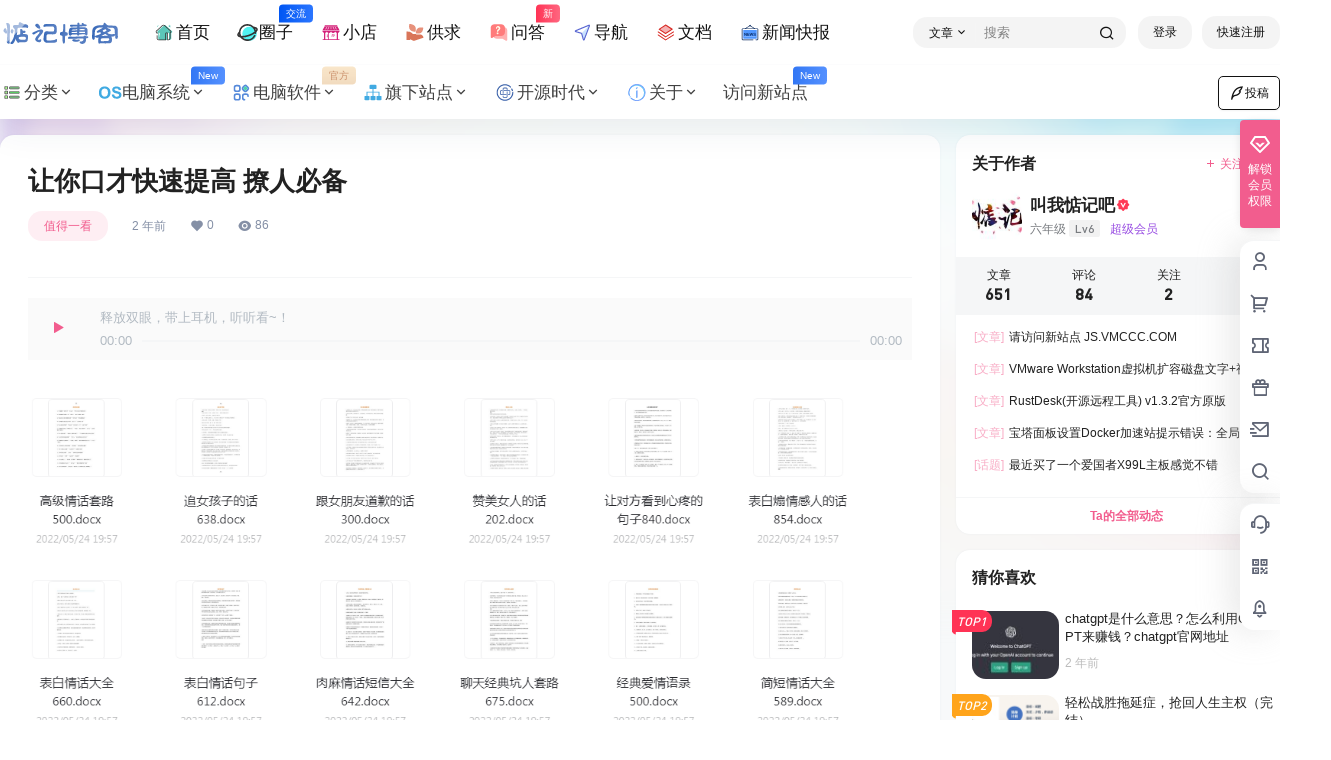

--- FILE ---
content_type: text/html; charset=UTF-8
request_url: https://www.90lhd.com/1825.html
body_size: 44477
content:
<!doctype html>
<html lang="zh-CN" class="avgrund-ready b2dark">
<head>
	<meta charset="UTF-8">
	<meta name="viewport" content="width=device-width, initial-scale=1.0, maximum-scale=1.0, user-scalable=no, viewport-fit=cover" />
	<meta http-equiv="Cache-Control" content="no-transform" />
	<meta http-equiv="Cache-Control" content="no-siteapp" />
	<meta name="renderer" content="webkit"/>
	<meta name="force-rendering" content="webkit"/>
	<meta http-equiv="X-UA-Compatible" content="IE=Edge,chrome=1"/>
	<link rel="profile" href="http://gmpg.org/xfn/11">
	<meta name="theme-color" content="#ffffff">
	<title>让你口才快速提高 撩人必备 | 惦记博客</title>
<meta name='robots' content='max-image-preview:large' />
<link rel='dns-prefetch' href='//res.wx.qq.com' />
<link rel='dns-prefetch' href='//at.alicdn.com' />
<link rel="alternate" type="application/rss+xml" title="惦记博客 &raquo; 让你口才快速提高 撩人必备 评论 Feed" href="https://www.90lhd.com/1825.html/feed" />
<!-- 载入阿里图标库 --//开始-->

<script src="//at.alicdn.com/t/c/font_4562802_zff0katc7dp.js">
</script>
<!-- 载入阿里图标库 --//结束-->

<link rel="stylesheet" type="text/css" href="//at.alicdn.com/t/font_3290918_bwveur0fle.css" />
<script src="//at.alicdn.com/t/font_3290918_bwveur0fle.js"></script>
<!-- guge --//开始-->
<script async src="https://pagead2.googlesyndication.com/pagead/js/adsbygoogle.js?client=ca-pub-8960037443341979"
     crossorigin="anonymous"></script>
    <meta property="og:locale" content="zh_CN" />
    <meta property="og:type" content="article" />
    <meta property="og:site_name" content="惦记博客" />
    <meta property="og:title" content="让你口才快速提高 撩人必备 | 惦记博客" />
    <meta property="og:url" content="https://www.90lhd.com/1825.html" />
        
    <meta name="keywords" content="技巧" />
    <meta name="description" content="别太直男了，学一学撩人的情话吧！哄女孩子必备！ 资源下载： 下载地址：阿里网盘" />
    <meta property="og:image" content="https://www.90lhd.com/wp-content/uploads/thumb/fill_w720_h480_g0_mark_20230303.png" />
    <meta property="og:updated_time" content="2023-03-03T09:24:30+08:00" />
    <meta property="article:author" content="https://www.90lhd.com/users/auuAwtzuk" />
            <link rel='stylesheet' id='wp-block-library-css' href='https://www.90lhd.com/wp-content/plugins/gutenberg/build/block-library/style.css?ver=19.1.0' type='text/css' media='all' />
<style id='classic-theme-styles-inline-css' type='text/css'>
/*! This file is auto-generated */
.wp-block-button__link{color:#fff;background-color:#32373c;border-radius:9999px;box-shadow:none;text-decoration:none;padding:calc(.667em + 2px) calc(1.333em + 2px);font-size:1.125em}.wp-block-file__button{background:#32373c;color:#fff;text-decoration:none}
</style>
<link rel='stylesheet' id='feng_custom_build_css-css' href='https://www.90lhd.com/wp-content/cache/feng-custom/static/custom_dc5b5d8643d098529758f2a5d8d56f42.css?ver=1.2.4' type='text/css' media='all' />
<link rel='stylesheet' id='cmplz-general-css' href='https://www.90lhd.com/wp-content/plugins/complianz-gdpr/assets/css/cookieblocker.min.css?ver=1768126963' type='text/css' media='all' />
<link rel='stylesheet' id='b2-style-main-css' href='https://www.90lhd.com/wp-content/themes/b2/style.css?ver=5.2.0' type='text/css' media='all' />
<link rel='stylesheet' id='b2-style-css' href='https://www.90lhd.com/wp-content/themes/b2/Assets/fontend/style.css?ver=5.2.0' type='text/css' media='all' />
<style id='b2-style-inline-css' type='text/css'>
[v-cloak]{
            display: none!important
        }.wrapper{
            width:1330px;
            max-width:100%;
            margin:0 auto;
        }
        :root{
            --b2lightcolor:rgba(242, 93, 142, 0.2);
            --b2radius:14px;
            --b2color:#f25d8e;
            --b2light:rgba(242, 93, 142, 0.03);
        }
        .header .login-button button{
            background-color:rgba(242, 93, 142, 0.03);
        }
        .header .login-button button.empty{
            background:none
        }
        .news-item-date{
            border:1px solid #f25d8e;
        }
        .author .news-item-date{
            border:0;
        }
        .news-item-date p span:last-child{
            background:#f25d8e;
        }
        .widget-newsflashes-box ul::before{
            border-left: 1px dashed rgba(242, 93, 142, 0.2);
        }
        .widget-new-content::before{
            background:#f25d8e;
        }
        .modal-content{
            background-image: url(https://www.90lhd.com/wp-content/themes/b2/Assets/fontend/images/model-bg.png);
        }
        .d-weight button.picked.text,.d-replay button.picked i,.comment-type button.picked i{
            color:#f25d8e;
        }
        .d-replay button.text:hover i{
            color:#f25d8e;
        }
        .slider-info-box {
            border-radius:14px;
        }
        .button,button{
            background:#f25d8e;
            border:1px solid #f25d8e;
            border-radius:14px;
        }
        .b2-menu-4 ul ul li a img{
            border-radius:14px;
        }
        input,textarea{
            border-radius:14px;
        }
        .post-carts-list-row .flickity-button{
            border-radius:14px;
        }
        button.b2-loading:after{
            border-radius:14px;
        }
        .bar-middle .bar-normal,.bar-footer,.bar-top,.gdd-quick-link-buy-vip{
            border-top-left-radius:14px;
            border-bottom-left-radius: 14px
        }
        .entry-content a.button.empty,.entry-content a.button.text{
            color:#f25d8e;
        }
        .coll-3-top img{
            border-top-left-radius:14px;
            border-top-right-radius:14px;
        }
        .coll-3-bottom li:first-child img{
            border-bottom-left-radius:14px;
        }
        .coll-3-bottom li:last-child img{
            border-bottom-right-radius:14px;
        }
        .slider-info::after{
            border-radius:14px;
        }
        .circle-info{
            border-radius:14px 14px 0 0;
        }
        .b2-bg{
            background-color:#f25d8e;
        }
        .gdd-quick-link-buy-vip__hover-block,.gdd-quick-link-buy-vip__popover--btn,.gdd-quick-link-buy-vip,.gdd-quick-link-buy-vip__popover{
            background-color:#f25d8e;
        }
        .b2-page-bg::before{
            background: linear-gradient(to bottom,rgba(0,0,0,0) 40%,#f7f9fa 100%);
        }
        .site{
            background-color:#f7f9fa;
        }
        
        .header-banner{
            
        }
        .b2-radius{
            border-radius:14px;
        }
        .ads-box img{
            border-radius:14px;
        }
        .post-style-4-top,.post-style-2-top-header,.tax-header .wrapper.box{
            border-radius:14px 14px 0 0;
        }
        .entry-content blockquote,.content-excerpt{
            border-radius:14px;
        }
        .user-sidebar-info.active{
            border-radius:14px;
        }
        .dmsg-header a{
            color:#f25d8e;
        }
        .user-edit-button{
            color:#f25d8e
        }
        .b2-color{
            color:#f25d8e!important
        }
        .b2-light,.newsflashes-nav-in ul li.current-menu-item a{
            background-color:rgba(242, 93, 142, 0.18)
        }
        .b2-light-dark{
            background-color:rgba(242, 93, 142, 0.52)
        }
        .b2-light-bg{
            background-color:rgba(242, 93, 142, 0.12)
        }
        .b2-menu-1 .sub-menu-0 li a{
            background-color:rgba(242, 93, 142, 0.08)
        }
        .b2-menu-1 .sub-menu-0 li:hover a{
            background-color:rgba(242, 93, 142, 0.6);
            color:#fff;
        }
        .topic-footer-left button.picked,.single .post-list-cat a,.saf-z button.picked,.news-vote-up .isset, .news-vote-down .isset,.w-d-list.gujia button,.w-d-download span button{
            background-color:rgba(242, 93, 142, 0.1);
            color:#f25d8e!important
        }
        .po-topic-tools-right .button-sm{
            color:#f25d8e
        }
        .author-links .picked a, .collections-menu .current{
            background-color:#f25d8e;
            color:#fff
        }
        .b2-widget-hot-circle .b2-widget-title button.picked:before{
            border-color: transparent transparent #f25d8e!important
        }
        .login-form-item input{
            border-radius:14px;
        }
        .topic-child-list ul{
            border-radius:14px;
        }
        .b2-loading path {
            fill: #f25d8e
        }
        .header-search-tpye a.picked{
            border-color:#f25d8e
        }
        button.empty,.button.empty,li.current-menu-item > a,.top-menu-hide:hover .more,.header .top-menu ul li.depth-0:hover > a .b2-jt-block-down,button.text{
            color:#f25d8e
        }
        input,textarea{
            caret-color:#f25d8e; 
        }
        .login-form-item input:focus{
            border-color:#f25d8e
        }
        .login-form-item input:focus + span{
            color:#f25d8e
        }
        .mobile-footer-center i{
            background:#f25d8e
        }
        .login-box-content a{
            color:#f25d8e
        }
        .verify-number.picked span{
            background:#f25d8e
        }
        .verify-header::after{
            color:#f25d8e
        }
        .top-user-box-drop li a i{
            color:#f25d8e
        }
        #bigTriangleColor path{
            fill: #f7f9fa;
            stroke: #f7f9fa;
        }
        .post-list-cats a:hover{
            color:#f25d8e;
        }
        trix-toolbar .trix-button.trix-active{
            color:#f25d8e;
        }
        .picked.post-load-button:after{
            border-color:#f25d8e transparent transparent transparent;
        }
        .task-day-list li i{
            color:#f25d8e
        }
        .task-day-list li .task-finish-icon i{
            background:#f25d8e
        }
        .bar-item-desc{
            background:#f25d8e;
        }
        .bar-user-info-row-title > a span:first-child::before{
            background:#f25d8e;
        }
        .bar-item.active i{
            color:#f25d8e
        }
        .bar-user-info .bar-mission-action{
            color:#f25d8e
        }
        .gold-table.picked:after{
            border-color:#f25d8e
        }
        .gold-table.picked{
            color:#f25d8e
        }
        .user-sidebar-info p i{
            color:#f25d8e
        }
        .user-sidebar-info.active p{
            color:#f25d8e
        }
        .picked.post-load-button span{
            color:#f25d8e;
            background-color:rgba(242, 93, 142, 0.18)!important
        }
        .post-carts-list-row .next svg,.post-carts-list-row .previous svg{
            color:#f25d8e;
        }
        .picked.post-load-button:before{
            background-color:#f25d8e
        }
        .aside-carts-price-left span{
            color:#f25d8e
        }
        .top-user-avatar img,.header-user .top-user-box,.social-top .top-user-avatar img{
            border-radius:14px;
        }
        .link-in:hover{
            color:#f25d8e
        }
        @media screen and (max-width:768px){
            .aside-bar .bar-item:hover i{
                color:#f25d8e
            }
            .post-video-list li.picked .post-video-list-link{
                color:#f25d8e;
                border-color:#f25d8e
            }
            .post-style-2-top-header{
                border-bottom:8px solid #f7f9fa;
            }
            .po-form-box {
                border-radius:14px;
            }
            .circle-desc{
                border-radius:0 0 14px 14px;  
            }
        }
        .circle-admin-info>div:hover{
            border-color:#f25d8e;
        }
        .circle-admin-info>div:hover span,.circle-admin-info>div:hover i{
            color:#f25d8e;
            opacity: 1;
        }
        .bar-top{
            background:#f25d8e
        }
        .bar-item.bar-qrcode:hover i{
            color:#f25d8e
        }
        .b2-color-bg{
            background-color:#f25d8e
        }
        .b2-color{
            color:#f25d8e
        }
        .b2-hover a{
            color:#f25d8e
        }
        .b2-hover a:hover{
            text-decoration: underline;
        }
        .filter-items a.current,.single-newsflashes .single-tags span,.single-infomation .single-tags span{
            color:#f25d8e;
            background-color:rgba(242, 93, 142, 0.18)
        }
        .circle-vote{
            background:rgba(242, 93, 142, 0.04)
        }
        .user-sidebar-info.active{
            background:rgba(242, 93, 142, 0.04)
        }
        .user-w-qd-list-title{
            background-color:#f25d8e
        }
        #video-list ul li > div:hover{
            background-color:rgba(242, 93, 142, 0.04)
        }
        .post-5 .post-info h2::before{
            background-color:#f25d8e
        }
        .tox .tox-tbtn--enabled svg{
            fill:#f25d8e!important
        }
        .entry-content a,.entry-content .content-show-roles > p a,.entry-content > ul li a,.content-show-roles > li a,.entry-content > ol li a{
            color:#f25d8e;
        }
        .entry-content .file-down-box a:hover{
            color:#f25d8e;
            border:1px solid #f25d8e;
        }
        .entry-content h2::before{
            color:#f25d8e;
        }
        .header-banner-left .menu li.current-menu-item a:after{
            background:#f25d8e;
        }
        .user-w-announcement li a::before{
            background-color:#f25d8e;
        }
        .topic-footer-right button{
            color:#f25d8e
        }
        .content-user-money span{
            color:#f25d8e;
            background:rgba(242, 93, 142, 0.08)
        }
        .vote-type button.picked{
            color:#f25d8e;
        }
        .post-video-table ul li.picked{
            border-bottom:2px solid #f25d8e;
        }
        .create-form-item button.picked{
            border-color:#f25d8e;
        }
        .b2-widget-hot-circle .b2-widget-title button.picked{
            color:#f25d8e;
        }
        .topic-type-menu button.picked{
            color:#fff;
            background:#f25d8e;
        }
        .circle-topic-role{
            border:1px solid rgba(242, 93, 142, 0.4)
        }
        .circle-topic-role:before{
            border-color: transparent transparent #f25d8e;
        }
        .topic-content-text p a{
            color:#f25d8e;
        }
        .site-footer{
            background-image: url();
        }.shop-normal-item{width:33.333333333333%!important}
        .home_row_0.module-search{
            margin-top:-16px;
        }
        .home_row_0.home_row_bg_img{
            margin-top:-16px;
        }
        .shop-cats .shop-cats-item{
            margin-right:16px;
        }
        .mg-r{
            margin-right:16px;
        }
        .mg-b{
            margin-bottom:16px;
        }
        .mg-t{
            margin-top:16px;
        }
        .mg-l{
            margin-left:16px;
        }
        .b2-mg{
            margin:16px;
        }
        .b2-pd{
            padding:16px;
        }
        .b2_gap,.shop-normal-list,.shop-category,.user-search-list,.home-collection .collection-out{
            margin-right:-16px;
            margin-bottom:-16px;
            padding:0
        }
        .post-3-li-dubble .b2_gap{
            margin-right:-16px;
            margin-bottom:-16px;
        }
        .b2_gap>li .item-in,.shop-list-item,.shop-normal-item-in,.user-search-list li > div,.home-collection .home-collection-content,.post-3.post-3-li-dubble .b2_gap>li .item-in{
            margin-bottom:16px;
            margin-right:16px;
            overflow: hidden;
        }
        .b2-pd-r{
            padding-right:16px;
        }
        .widget-area section + section{
            margin-top:16px;
        }
        .b2-pd,.b2-padding{
            padding:16px;
        }
        .single-post-normal .single-article{
            margin-right:16px;
        }
        .site-footer .widget{
            padding:0 16px;
        }
        .author-page-right{
            margin-right:16px;
        }
        .single-article{
            margin-bottom:16px;
        }
        .home-collection .flickity-prev-next-button.next{
            right:-16px;
        }
        .post-style-5-top{
            margin-top:-16px
        }
        .home-collection-title{
            padding:12px 16px
        }
        .home_row_bg,.home_row_bg_img{
            padding:32px 0
        }
        .shop-coupon-box{
            margin-right:-16px
        }
        .shop-box-row .shop-coupon-item .stamp{
            margin-right:16px;
            margin-bottom:16px;
        }
        .mg-t-{
            margin-top:-16px;
        }
        .collection-box{
            margin:-8px
        }
        .collection-item{
            padding:8px;
            width:50%
        }
        .site-footer-widget-in{
            margin:0 -16px;
        }
        .module-sliders.home_row_bg{
            margin-top:-16px;
        }
        .home_row_0.homw-row-full.module-sliders{
            margin-top:-16px;
        }
        .widget-area.widget-area-left{
            padding-right:16px;
        }
        .widget-area{
                width:340px;
                min-width:340px;
                margin-left:16px;
                max-width:100%;
            }
            .widget-area-left.widget-area{
                width:260px;
                max-width:260px;
                min-width:260px;
            }
            .post-type-archive-circle #secondary.widget-area,.tax-circle_tags #secondary.widget-area,.page-template-page-circle #secondary.widget-area{
                width:320px;
                max-width:320px;
                min-width:320px;
            }
            .single .content-area,.page .content-area,.links-register .content-area{
                max-width: calc(100% - 340px);
                margin: 0 auto;
                flex:1
            }
            .page-template-pageTemplatespage-index-php .content-area{
                max-width:100%
            }
            
                .tax-collection .content-area,
                .tax-newsflashes_tags .content-area,
                .post-type-archive-newsflashes .content-area,.page-template-page-newsflashes .content-area
                .all-circles.content-area,
                .announcement-page.content-area,
                .single-announcement .content-area,
                .post-style-2.single .content-area,
                .create-circle.content-area,
                .mission-page.wrapper,
                ,#carts .vip-page{
                    max-width:1030px;
                    width:100%;
                }
            
            .footer{
                color:#121212;
            }
            .footer-links{
                color:#121212;
            }
            .footer-bottom{
                color:#121212;
            }
        
</style>
<link rel='stylesheet' id='b2-sliders-css' href='https://www.90lhd.com/wp-content/themes/b2/Assets/fontend/library/flickity.css?ver=5.2.0' type='text/css' media='all' />
<link rel='stylesheet' id='b2-fonts-css' href='//at.alicdn.com/t/c/font_2579934_o609iysqgdb.css?ver=5.2.0' type='text/css' media='all' />
<link rel='stylesheet' id='b2_block_css-css' href='https://www.90lhd.com/wp-content/themes/b2/Assets/admin/gd_block.css?ver=5.2.0' type='text/css' media='all' />
<link rel='stylesheet' id='b2-mobile-css' href='https://www.90lhd.com/wp-content/themes/b2/Assets/fontend/mobile.css?ver=5.2.0' type='text/css' media='all' />
<script type="text/javascript" src="https://www.90lhd.com/wp-includes/js/jquery/jquery.min.js?ver=3.7.1" id="jquery-core-js"></script>
<script type="text/javascript" src="https://www.90lhd.com/wp-includes/js/jquery/jquery-migrate.min.js?ver=3.4.1" id="jquery-migrate-js"></script>
<script type="text/javascript" src="https://www.90lhd.com/wp-content/cache/feng-custom/static/custom_6a43588107c99c07324e520a8f9aa1ca.js?ver=1.2.4" id="feng_custom_build_js-js"></script>
<link rel="https://api.w.org/" href="https://www.90lhd.com/wp-json/" /><link rel="alternate" title="JSON" type="application/json" href="https://www.90lhd.com/wp-json/wp/v2/posts/1825" /><link rel="EditURI" type="application/rsd+xml" title="RSD" href="https://www.90lhd.com/xmlrpc.php?rsd" />
<meta name="generator" content="WordPress 6.6.1" />
<link rel="canonical" href="https://www.90lhd.com/1825.html" />
        <script>
            function b2loadScript(url, id,callback){
                var script = document.createElement ("script");
                script.type = "text/javascript";
                script.id = id;
                if (script.readyState){
                    script.onreadystatechange = function(){
                        if (script.readyState == "loaded" || script.readyState == "complete"){
                            script.onreadystatechange = null;
                            callback();
                        }
                    };
                } else {
                    script.onload = function(){
                        callback();
                    }
                }
                script.src = url;
                document.getElementsByTagName("head")[0].appendChild(script);
            }
            function b2loadStyle(url, id,callback){
                var script = document.createElement ("link");
                script.type = "text/css";
                script.rel = "stylesheet";
                script.id = id;
                if (script.readyState){
                    script.onreadystatechange = function(){
                        if (script.readyState == "loaded" || script.readyState == "complete"){
                            script.onreadystatechange = null;
                            callback();
                        }
                    };
                } else {
                    script.onload = function(){
                        callback();
                    }
                }
                script.href = url;
                document.getElementsByTagName("head")[0].appendChild(script);
            }
            function b2getCookie(name){
                var nameEQ = name + "=";
                var ca = document.cookie.split(';');
                for(var i=0;i < ca.length;i++) {
                    var c = ca[i];
                    while (c.charAt(0)==' ') c = c.substring(1,c.length);
                    if (c.indexOf(nameEQ) == 0) return c.substring(nameEQ.length,c.length);
                }
                return null;
            }

            function b2setCookie(name,value,days){
                days = days ? days : 100;
                var expires = "";
                if (days) {
                    var date = new Date();
                    date.setTime(date.getTime() + (days*24*60*60*1000));
                    expires = "; expires=" + date.toUTCString();
                }
                document.cookie = name + "=" + (value || "")  + expires + "; path=/";
            }

            function b2delCookie(name){
                document.cookie = name +'=; Path=/; Expires=Thu, 01 Jan 1970 00:00:01 GMT;';
            }
        </script>
        <link rel="icon" href="https://www.90lhd.com/wp-content/uploads/cropped-2024042214000860-32x32.png" sizes="32x32" />
<link rel="icon" href="https://www.90lhd.com/wp-content/uploads/cropped-2024042214000860-192x192.png" sizes="192x192" />
<link rel="apple-touch-icon" href="https://www.90lhd.com/wp-content/uploads/cropped-2024042214000860-180x180.png" />
<meta name="msapplication-TileImage" content="https://www.90lhd.com/wp-content/uploads/cropped-2024042214000860-270x270.png" />
</head>

<body class="post-template-default single single-post postid-1825 single-format-standard social-top post-style-1">
	<div class="b2-page-bg">
				<img src="https://img.alicdn.com/imgextra/i2/2076639522/O1CN01FiBtv52KD892MOEkZ_!!2076639522.jpg" />
			</div>
	<div id="page" class="site">
		
		
        <style>
                .header-banner{
                    background-color:#ffffff
                }
                .header-banner .ym-menu a,.header-banner,.social-top .site-title,.top-search-button button,.top-search input,.login-button .b2-account-circle-line
                {
                    color:#121212;
                    fill: #121212;
                }
                .social-top .login-button .b2-user{
                    color:#121212;
                    fill: #121212;
                }
                .top-search-select{
                    border-right-color:rgba(#121212,.5);
                    
                }
                .top-search input::placeholder {
                    color: #121212;
                }
                .header{
                    background-color:#ffffff;
                    color:#121212
                }
                .header .button,.header .login-button button{
                    border-color:#121212;
                    color:#121212;
                }
                .header .header-logo{
                    color:#121212
                }
                @media screen and (max-width: 768px){
                    .logo-center .header-banner-left,.logo-left .header-banner-left,.menu-center .header-banner-left,.logo-top .header-banner-left{
                        background:none
                    }
                    .header-banner-left{
                        background:#ffffff;
                    }
                    .header .mobile-box{
                        color: initial;
                    }
                    .logo-center .login-button .b2-account-circle-line,
                    .logo-left .login-button .b2-account-circle-line,
                    .menu-center .login-button .b2-account-circle-line,
                    .logo-top .login-button .b2-account-circle-line{
                        color:#121212
                    }
                    .logo-center .menu-icon .line-1,.logo-center .menu-icon .line-2,.logo-center .menu-icon .line-3,
                    .social-top .menu-icon .line-1,.social-top .menu-icon .line-2,.social-top .menu-icon .line-3,
                    .logo-left .menu-icon .line-1,.logo-left .menu-icon .line-2,.logo-left .menu-icon .line-3,
                    .menu-center .menu-icon .line-1,.menu-center .menu-icon .line-2,.menu-center .menu-icon .line-3,
                    .logo-top .menu-icon .line-1,.logo-top .menu-icon .line-2,.logo-top .menu-icon .line-3
                    {
                        background:#121212
                    }
                    .social-top .header-banner .ym-menu a{
                        color:#121212
                    }
                }
                
            </style>
        
            <div class="site-header mg-b social-top "><div class="site-header-in"><div class="header-banner top-style">
                <div class="header-banner-content wrapper">
                    <div class="header-banner-left">
                        <div class="header-logo"><div class="logo"><a rel="home" href="https://www.90lhd.com"><img itemprop="logo" src="https://www.90lhd.com/wp-content/uploads/2024070207325551.svg"></a></div></div>
                        <div id="ym-menu" class="ym-menu"><ul id="menu-%e8%8f%9c%e5%8d%95" class="menu"><li id="menu-item-550" class="menu-item menu-item-type-custom menu-item-object-custom menu-item-home menu-item-550"><a href="https://www.90lhd.com"><svg class="icon" aria-hidden="true"><use xlink:href="#icon-zhuye--copy"></use></svg> 首页</a></li>
<li id="menu-item-76" class="menu-item menu-item-type-taxonomy menu-item-object-circle_tags menu-item-76"><a href="https://www.90lhd.com/circle/square"><svg class="icon" aria-hidden="true"><use xlink:href="#icon-a-faxianquanzi"></use></svg> <small class="b2small info-tips">交流</small>圈子</a></li>
<li id="menu-item-11173" class="menu-item menu-item-type-custom menu-item-object-custom menu-item-11173"><a href="https://www.90lhd.com/shop"><svg class="icon" aria-hidden="true"><use xlink:href="#icon-dianpu"></use></svg>  小店</a></li>
<li id="menu-item-78" class="menu-item menu-item-type-post_type_archive menu-item-object-infomation menu-item-78"><a href="https://www.90lhd.com/infomation"><svg class="icon" aria-hidden="true"><use xlink:href="#icon-fabugongqiu"></use></svg>  供求</a></li>
<li id="menu-item-82" class="menu-item menu-item-type-post_type_archive menu-item-object-ask menu-item-82"><a href="https://www.90lhd.com/ask"><svg class="icon" aria-hidden="true"><use xlink:href="#icon-zaixianwenda-copy-copy"></use></svg><small class="b2small shop-tips">新</small>问答</a></li>
<li id="menu-item-95" class="menu-item menu-item-type-custom menu-item-object-custom menu-item-95"><a href="https://www.90lhd.com/links"><svg class="icon" aria-hidden="true"><use xlink:href="#icon-daohang-copy"></use></svg> 导航</a></li>
<li id="menu-item-117" class="menu-item menu-item-type-custom menu-item-object-custom menu-item-117"><a href="https://www.90lhd.com/document"><svg class="icon" aria-hidden="true"><use xlink:href="#icon-wendang-copy"></use></svg> 文档</a></li>
<li id="menu-item-85" class="menu-item menu-item-type-post_type_archive menu-item-object-newsflashes menu-item-85"><a href="https://www.90lhd.com/newsflashes"><svg class="icon" aria-hidden="true"><use xlink:href="#icon-xinwengonggao-copy"></use></svg> 新闻快报</a></li>
</ul></div>
                    </div>
                    <div class="header-banner-right">
                        <div class="top-search mobile-hidden" ref="topsearch" data-search='{"post":"\u6587\u7ae0","shop":"\u5546\u94fa","ask":"\u95ee\u7b54","document":"\u6587\u6863","newsflashes":"\u5feb\u8baf","circle":"\u5708\u5b50","user":"\u7528\u6237","infomation":"\u4f9b\u6c42\u4fe1\u606f","links":"\u7f51\u5740\u5bfc\u822a"}'>
            <form method="get" action="https://www.90lhd.com" class="mobile-search-input b2-radius">
                <div class="top-search-button">
                    <a class="top-search-select" @click.stop.prevent="show = !show" href="javascript:void(0)"><span v-show="data != ''" v-text="data[type]">文章</span><i class="b2font b2-arrow-down-s-line "></i></a>
                    <div class="header-search-select b2-radius" v-cloak v-show="show" data-search='{"post":"\u6587\u7ae0","shop":"\u5546\u94fa","ask":"\u95ee\u7b54","document":"\u6587\u6863","newsflashes":"\u5feb\u8baf","circle":"\u5708\u5b50","user":"\u7528\u6237","infomation":"\u4f9b\u6c42\u4fe1\u606f","links":"\u7f51\u5740\u5bfc\u822a"}'><a href="javascript:void(0)" :class="type == 'post' ? 'select b2-radius' : 'b2-radius'" @click="type = 'post'">文章</a><a href="javascript:void(0)" :class="type == 'shop' ? 'select b2-radius' : 'b2-radius'" @click="type = 'shop'">商铺</a><a href="javascript:void(0)" :class="type == 'ask' ? 'select b2-radius' : 'b2-radius'" @click="type = 'ask'">问答</a><a href="javascript:void(0)" :class="type == 'document' ? 'select b2-radius' : 'b2-radius'" @click="type = 'document'">文档</a><a href="javascript:void(0)" :class="type == 'newsflashes' ? 'select b2-radius' : 'b2-radius'" @click="type = 'newsflashes'">快讯</a><a href="javascript:void(0)" :class="type == 'circle' ? 'select b2-radius' : 'b2-radius'" @click="type = 'circle'">圈子</a><a href="javascript:void(0)" :class="type == 'user' ? 'select b2-radius' : 'b2-radius'" @click="type = 'user'">用户</a><a href="javascript:void(0)" :class="type == 'infomation' ? 'select b2-radius' : 'b2-radius'" @click="type = 'infomation'">供求信息</a><a href="javascript:void(0)" :class="type == 'links' ? 'select b2-radius' : 'b2-radius'" @click="type = 'links'">网址导航</a></div>
                </div>
                <input class="search-input b2-radius" type="text" name="s" autocomplete="off" placeholder="搜索">
                <input type="hidden" name="type" :value="type">
                <button class="search-button-action"><i class="b2font b2-search-line "></i></button>
            </form>
        </div>
                        <div class="header-user">
        <div class="change-theme" v-cloak>
            <div class="mobile-show">
                <button @click="b2SearchBox.show = true"><i class="b2font b2-search-line "></i></button>
            </div>
            <div class="mobile-hidden user-tips" v-show="login" v-cloak data-title="发起">
                <button @click="showBox"><i class="b2font b2-add-circle-line "></i></button>
            </div>
            <div v-show="login" v-cloak>
                <a href="https://www.90lhd.com/message" data-title="消息" class="user-tips"><i class="b2font b2-notification-3-line "></i><b class="bar-mark" v-if="count > 0" v-cloak></b></a>
            </div>
        </div>
        <div class="top-user-info"><div class="user-tools" v-if="b2token">
            <div class="top-user-box" v-if="b2token" v-cloak>
            <div class="top-user-avatar avatar-parent" @click.stop="showDropMenu">
                <img :src="userData.avatar" class="avatar b2-radius"/>
                <span v-if="userData.user_title"><i class="b2font b2-vrenzhengguanli "></i></span>
            </div>
            <div :class="['top-user-box-drop jt b2-radius',{'show':showDrop}]" v-cloak>
                <div class="top-user-info-box" v-if="role.user_data">
                    <div class="top-user-info-box-name">
                        <img :src="userData.avatar" class="avatar b2-radius"/>
                        <div class="top-user-name">
                            <h2>{{userData.name}}<span v-if="userData.user_title">已认证</span></h2>
                            <div>
                                <div v-html="role.user_data.lv.lv.icon"></div>
                                <div v-html="role.user_data.lv.vip.icon"></div>
                            </div>
                        </div>
                        <a :href="userData.link" class="link-block" target="_blank"></a>
                        <div class="login-out user-tips" data-title="退出登录"><a href="javascript:void(0)" @click="out"><i class="b2font b2-login-circle-line "></i></a></div>
                    </div>
                    <div class="top-user-info-box-count" v-if="role.user_data">
                        <p>
                            <span>文章</span>
                            <b v-text="role.user_data.post_count"></b>
                        </p>
                        <p>
                            <span>评论</span>
                            <b v-text="role.user_data.comment_count"></b>
                        </p>
                        <p>
                            <span>关注</span>
                            <b v-text="role.user_data.following"></b>
                        </p>
                        <p>
                            <span>粉丝</span>
                            <b v-text="role.user_data.followers"></b>
                        </p>
                        <a :href="userData.link" class="link-block" target="_blank"></a>
                    </div>
                    <div class="user-w-gold">
                        <div class="user-money user-tips" data-title="余额"><a href="https://www.90lhd.com/gold" target="_blank"><i>￥</i>{{role.user_data.money}}</a></div> 
                        <div class="user-credit user-tips" data-title="积分"><a href="https://www.90lhd.com/gold" target="_blank"><i class="b2font b2-coin-line "></i>{{role.user_data.credit}}</a></div>
                    </div>
                    <div class="user-w-rw b2-radius">
                        <div class="user-w-rw-bg" :style="'width:'+role.user_data.task+'%'"></div>
                        <a class="link-block" href="https://www.90lhd.com/task" target="_blank"><span>您已完成今天任务的<b v-text="role.user_data.task+'%'"></b></span></a>
                    </div>
                </div>
                <ul>
                    <li><a href="https://www.90lhd.com/directmessage"  ><i class="b2font b2-mail-send-line "></i><p>私信列表<span class="top-user-link-des">所有往来私信</span></p></a></li><li><a href="https://www.90lhd.com/gold"  ><i class="b2font b2-bit-coin-line "></i><p>财富管理<span class="top-user-link-des">余额、积分管理</span></p></a></li><li><a href="https://www.90lhd.com/distribution"  ><i class="b2font b2-share-line "></i><p>推广中心<span class="top-user-link-des">推广有奖励</span></p><i class="menu-new">NEW</i></a></li><li><a href="https://www.90lhd.com/task"  ><i class="b2font b2-task-line "></i><p>任务中心<span class="top-user-link-des">每日任务</span></p><i class="menu-new">NEW</i></a></li><li><a href="https://www.90lhd.com/vips"  ><i class="b2font b2-vip-crown-2-line "></i><p>成为会员<span class="top-user-link-des">购买付费会员</span></p></a></li><li><a href="https://www.90lhd.com/verify"  ><i class="b2font b2-shield-user-line "></i><p>认证服务<span class="top-user-link-des">申请认证</span></p><i class="menu-new">NEW</i></a></li><li><a :href="userData.link+'/orders'"  ><i class="b2font b2-file-list-2-line "></i><p>我的订单<span class="top-user-link-des">查看我的订单</span></p></a></li><li><a :href="userData.link+'/settings'"  ><i class="b2font b2-user-settings-line "></i><p>我的设置<span class="top-user-link-des">编辑个人资料</span></p></a></li><li><a href="https://www.90lhd.com/dark-room"  ><i class="b2font b2-skull-2-line "></i><p>小黑屋<span class="top-user-link-des">关进小黑屋的人</span></p><i class="menu-new">NEW</i></a></li><li><a href="/q1024078948q"  class="admin-panel" v-if="userData.is_admin"><i class="b2font b2-settings-3-line "></i><p>进入后台管理<span class="top-user-link-des"></span></p></a></li>
                </ul>
            </div>
        </div>
        </div><div class="login-button" v-if="!b2token" v-cloak><div class="header-login-button" v-cloak>
        <button class="empty mobile-hidden" @click="login(1)">登录</button>
        <button class="mobile-hidden" @click="login(2)">快速注册</button>
        </div>
        <div class="button text empty mobile-show" @click="login(1)"><i class="b2font b2-account-circle-line "></i></div></div></div></div>
                        <div class="mobile-show top-style-menu">
                            <div id="mobile-menu-button" class="menu-icon" onclick="mobileMenu.showAc()">
                                <div class="line-1"></div>
                                <div class="line-2"></div>
                                <div class="line-3"></div>
                            </div>
                        </div>
                    </div>
                </div>
            </div><div class="header social-top">
            <div class="top-style-bottom">
                <div class="top-style-blur"></div>
                <div class="wrapper">
                <div id="mobile-menu" class="mobile-box" ref="MobileMenu">
                    <div class="mobile-show"><div class="header-logo"><div class="logo"><a rel="home" href="https://www.90lhd.com"><img itemprop="logo" src="https://www.90lhd.com/wp-content/uploads/2024070207325551.svg"></a></div></div></div>
                    <div id="top-menu" class="top-menu"><ul id="top-menu-ul" class="top-menu-ul"><li  class="depth-0  has_children b2-menu-1"><a><span class="hob" style="background-color:#fc3c2d"></span><svg class="icon" aria-hidden="true"><use xlink:href="#icon-fenlei1"></use></svg> 分类<i class="b2font b2-arrow-down-s-line "></i></a>
<ul class="sub-menu-0 sub-menu b2-radius">
	<li  ><a href="https://www.90lhd.com/djyc"><img width="40" height="40"  class="menu-1-img b2-radius"   alt="本站原创" src="https://www.90lhd.com/wp-content/uploads/20230305210239620.png"/><span>本站原创</span><p>24篇</p></a></li>
	<li  ><a href="https://www.90lhd.com/jc"><img width="40" height="40"  class="menu-1-img b2-radius"   alt="教程" src="https://www.90lhd.com/wp-content/uploads/20230305205005384.png"/><span>教程</span><p>189篇</p></a></li>
	<li  ><a href="https://www.90lhd.com/xnj"><img width="40" height="40"  class="menu-1-img b2-radius"   alt="虚拟机" src="https://www.90lhd.com/wp-content/uploads/2024052708370780.svg"/><span>虚拟机</span><p>42篇</p></a></li>
	<li  ><a href="https://www.90lhd.com/xgj"><img width="40" height="40"  class="menu-1-img b2-radius"   alt="小工具" src="https://www.90lhd.com/wp-content/uploads/20230305205424767.png"/><span>小工具</span><p>107篇</p></a></li>
	<li  ><a href="https://www.90lhd.com/uisj"><img width="40" height="40"  class="menu-1-img b2-radius"   alt="UI设计" src="https://www.90lhd.com/wp-content/uploads/20230305205934253.png"/><span>UI设计</span><p>4篇</p></a></li>
	<li  ><a href="https://www.90lhd.com/zsff"><img width="40" height="40"  class="menu-1-img b2-radius"   alt="知识付费" src="https://www.90lhd.com/wp-content/uploads/20230329101808578.png"/><span>知识付费</span><p>10篇</p></a></li>
	<li  ><a href="https://www.90lhd.com/diannwtjj"><img width="40" height="40"  class="menu-1-img b2-radius"   alt="问题解决" src="https://www.90lhd.com/wp-content/uploads/20230305210141387.png"/><span>问题解决</span><p>120篇</p></a></li>
	<li  ><a href="https://www.90lhd.com/diydiann"><img width="40" height="40"  class="menu-1-img b2-radius"   alt="DIY电脑" src="https://www.90lhd.com/wp-content/uploads/20230305205840514.png"/><span>DIY电脑</span><p>7篇</p></a></li>
	<li  ><a href="https://www.90lhd.com/txxg"><img width="40" height="40"  class="menu-1-img b2-radius"   alt="TX相关" src="https://www.90lhd.com/wp-content/uploads/20230305205906787.png"/><span>TX相关</span><p>48篇</p></a></li>
	<li  ><a href="https://www.90lhd.com/pojie"><img width="40" height="40"  class="menu-1-img b2-radius"   alt="破解PoJie" src="https://www.90lhd.com/wp-content/uploads/20230305210319311.png"/><span>破解PoJie</span><p>24篇</p></a></li>
	<li  ><a href="https://www.90lhd.com/zhideyikan"><img width="40" height="40"  class="menu-1-img b2-radius"   alt="值得一看" src="https://www.90lhd.com/wp-content/uploads/202303052059455.png"/><span>值得一看</span><p>74篇</p></a></li>
	<li  ><a href="https://www.90lhd.com/rjck"><img width="40" height="40"  class="menu-1-img b2-radius"   alt="软件仓库" src="https://www.90lhd.com/wp-content/uploads/20230305210007113.png"/><span>软件仓库</span><p>69篇</p></a></li>
	<li  ><a href="https://www.90lhd.com/tpcl"><img width="40" height="40"  class="menu-1-img b2-radius"   alt="图片处理" src="https://www.90lhd.com/wp-content/uploads/20230305210157843.png"/><span>图片处理</span><p>48篇</p></a></li>
	<li  ><a href="https://www.90lhd.com/flhd"><img width="40" height="40"  class="menu-1-img b2-radius"   alt="活动&amp;福利" src="https://www.90lhd.com/wp-content/uploads/20230305210103789.png"/><span>活动&amp;福利</span><p>75篇</p></a></li>
	<li  ><a href="https://www.90lhd.com/pianzidengji"><img width="40" height="40"  class="menu-1-img b2-radius"   alt="坑蒙拐骗公布" src="https://www.90lhd.com/wp-content/uploads/20230305210049538.png"/><span>坑蒙拐骗公布</span><p>2篇</p></a></li>
	<li  ><a href="https://www.90lhd.com/wyjz"><img width="40" height="40"  class="menu-1-img b2-radius"   alt="网页建站" src="https://www.90lhd.com/wp-content/uploads/20230329102234188.png"/><span>网页建站</span><p>69篇</p></a></li>
</ul>
</li>
<li  class="depth-0  has_children b2-menu-1"><a href="https://www.90lhd.com/xitong"><span class="hob" style="background-color:#607d8b"></span><svg class="icon" aria-hidden="true"><use xlink:href="#icon-OS"></use></svg><small class="b2small info-tips">New</small>电脑系统<i class="b2font b2-arrow-down-s-line "></i></a>
<ul class="sub-menu-0 sub-menu b2-radius">
	<li  ><a href="https://www.90lhd.com/xitong/windows11"><img width="40" height="40"  class="menu-1-img b2-radius"   alt="Windows11 系统" src="https://www.90lhd.com/wp-content/uploads/2024052708443734.svg"/><span>Windows11 系统</span><p>1篇</p></a></li>
	<li  ><a href="https://www.90lhd.com/xitong/windows10"><img width="40" height="40"  class="menu-1-img b2-radius"   alt="Windows10 系统" src="https://www.90lhd.com/wp-content/uploads/2024052708441076.svg"/><span>Windows10 系统</span><p>5篇</p></a></li>
	<li  ><a href="https://www.90lhd.com/xitong/windows7"><img width="40" height="40"  class="menu-1-img b2-radius"   alt="Windows7 系统" src="https://www.90lhd.com/wp-content/uploads/2024052708451262.svg"/><span>Windows7 系统</span><p>1篇</p></a></li>
	<li  ><a href="https://www.90lhd.com/heipingguoefi"><img width="40" height="40"  class="menu-1-img b2-radius"   alt="黑苹果EFI引导" src="https://www.90lhd.com/wp-content/uploads/2024052708421244.svg"/><span>黑苹果EFI引导</span><p>7篇</p></a></li>
</ul>
</li>
<li  class="depth-0  has_children b2-menu-3"><a href="https://www.90lhd.com/dnrj"><span class="hob" style="background-color:#607d8b"></span><svg class="icon" aria-hidden="true"><use xlink:href="#icon-icon-yingyong"></use></svg><small class="b2small vip-tips">官方</small>电脑软件<i class="b2font b2-arrow-down-s-line "></i></a>
<ul class="sub-menu-0 sub-menu b2-radius">
	<li  ><a href="https://www.90lhd.com/dnrj/aqfh"><span><svg class="icon" aria-hidden="true"><use xlink:href="#icon-anquan"></use></svg> 安全防护</span></a></li>
	<li  ><a href="https://www.90lhd.com/dnrj/wlll"><span><svg class="icon" aria-hidden="true"><use xlink:href="#icon-liulanqi1"></use></svg> 网络浏览</span></a></li>
	<li  ><a href="https://www.90lhd.com/dnrj/bgyy"><span><svg class="icon" aria-hidden="true"><use xlink:href="#icon-a-bigangbiqianbi"></use></svg> 办公应用</span></a></li>
	<li  ><a href="https://www.90lhd.com/dnrj/yl-mt"><span><svg class="icon" aria-hidden="true"><use xlink:href="#icon-yule"></use></svg> 娱乐/媒体</span></a></li>
	<li  ><a href="https://www.90lhd.com/dnrj/yscx"><span><svg class="icon" aria-hidden="true"><use xlink:href="#icon-yasuobao"></use></svg> 压缩程序</span></a></li>
	<li  ><a href="https://www.90lhd.com/dnrj/srf"><span><svg class="icon" aria-hidden="true"><use xlink:href="#icon-shurukuang"></use></svg> 输入法</span></a></li>
</ul>
</li>
<li  class="depth-0  has_children b2-menu-3"><a><span class="hob" style="background-color:#fc3c2d"></span><svg class="icon" aria-hidden="true"><use xlink:href="#icon-qixiajigou"></use></svg> 旗下站点<i class="b2font b2-arrow-down-s-line "></i></a>
<ul class="sub-menu-0 sub-menu b2-radius">
	<li  ><a target="_blank" href="https://www.vmccc.com/"><span><svg class="icon" aria-hidden="true"><use xlink:href="#icon-fengwotu"></use></svg> 虚拟巢</span></a></li>
	<li  ><a target="_blank" href="https://www.33dh.cn/"><span><svg class="icon" aria-hidden="true"><use xlink:href="#icon-daohang"></use></svg> 三三导航</span></a></li>
	<li  ><a target="_blank" href="http://www.yxxzt.com/"><span><svg class="icon" aria-hidden="true"><use xlink:href="#icon-node-group"></use></svg> 游戏下载厅</span></a></li>
	<li  ><a target="_blank" href="https://www.1qu.cn"><span><svg class="icon" aria-hidden="true"><use xlink:href="#icon-wayCircle"></use></svg> 易软汇-软件下载站</span></a></li>
</ul>
</li>
<li  class="depth-0  has_children b2-menu-3"><a><span class="hob" style="background-color:#fc3c2d"></span><svg class="icon" aria-hidden="true"><use xlink:href="#icon-kaiyuanxuke"></use></svg>开源时代<i class="b2font b2-arrow-down-s-line "></i></a>
<ul class="sub-menu-0 sub-menu b2-radius">
	<li  ><a href="https://www.90lhd.com/yyyan"><svg class="icon" aria-hidden="true"><use xlink:href="#icon-netease"></use></svg> 易语言<i class="b2font b2-arrow-right-s-line "></i></a>
	<ul>
		<li  ><a href="https://www.90lhd.com/yyyan/eym"><span>.e源码</span></a></li>
		<li  ><a href="https://www.90lhd.com/yyyan/ecmk"><span>.ec模块</span></a></li>
		<li  ><a href="https://www.90lhd.com/yyyan/etl"><span>.e讨论</span></a></li>
	</ul>
</li>
	<li  ><a href="https://www.90lhd.com/wzym"><span><svg class="icon" aria-hidden="true"><use xlink:href="#icon-yuanma"></use></svg> 网站源码</span></a></li>
	<li  ><a href="https://www.90lhd.com/wordpress"><svg class="icon" aria-hidden="true"><use xlink:href="#icon-wordpress"></use></svg>WordPress<i class="b2font b2-arrow-right-s-line "></i></a>
	<ul>
		<li  ><a href="https://www.90lhd.com/wordpress/wpzt"><span>WP主题</span></a></li>
		<li  ><a href="https://www.90lhd.com/wordpress/wpcj"><span>WP插件</span></a></li>
		<li  ><a href="https://www.90lhd.com/wordpress/wpdm"><span>WP代码</span></a></li>
		<li  ><a href="https://www.90lhd.com/tag/7b2"><span>7B2美化</span></a></li>
	</ul>
</li>
	<li  ><a href="https://www.90lhd.com/tpspywj"><span><svg class="icon" aria-hidden="true"><use xlink:href="#icon-tupianshipin"></use></svg> 图片&#038;视频源文件</span></a></li>
</ul>
</li>
<li  class="depth-0  has_children b2-menu-4"><a href="https://www.90lhd.com/guanyu"><span class="hob" style="background-color:#fc3c2d"></span><svg class="icon" aria-hidden="true"><use xlink:href="#icon-guanyuwomen"></use></svg> 关于<i class="b2font b2-arrow-down-s-line "></i></a>
<ul class="sub-menu-0 sub-menu b2-radius">
	<li  ><a href="https://www.90lhd.com/guanyu">关于本站<i class="b2font b2-arrow-right-s-line "></i></a>
	<ul>
		<li  ><a href="https://www.90lhd.com/guanyu/yhxy"><img  class="b2-radius"   alt="用户规范" src="https://www.90lhd.com/wp-content/uploads/2024052707195744.svg"/><span>用户规范</span></a></li>
		<li  ><a href="https://www.90lhd.com/guanyu/bqsm"><img  class="b2-radius"   alt="版权声明" src="https://www.90lhd.com/wp-content/uploads/2024052707194720.svg"/><span>版权声明</span></a></li>
		<li  ><a href="https://www.90lhd.com/guanyu/gghz"><img  class="b2-radius"   alt="广告合作" src="https://www.90lhd.com/wp-content/uploads/2024052707193894.svg"/><span>广告合作</span></a></li>
		<li  ><a href="https://www.90lhd.com/guanyu/zytg"><img  class="b2-radius"   alt="资源投稿" src="https://www.90lhd.com/wp-content/uploads/2024052707192871.svg"/><span>资源投稿</span></a></li>
		<li  ><a href="/verify"><img  class="b2-radius"   alt="会员验证" src="https://www.90lhd.com/wp-content/uploads/2024052707223027.svg"/><span>会员验证</span></a></li>
		<li  ><a target="_blank" href="https://www.90lhd.com/ditu"><img  class="b2-radius"   alt="网站地图" src="https://www.90lhd.com/wp-content/uploads/2024052707191466.svg"/><span>网站地图</span></a></li>
	</ul>
</li>
	<li  ><a>项目<i class="b2font b2-arrow-right-s-line "></i></a>
	<ul>
		<li  ><a target="_blank" href="https://pan.vmccc.com/"><img  class="b2-radius"   alt="虚拟巢网盘" src="https://www.90lhd.com/wp-content/uploads/2024101204311157.svg"/><span>虚拟巢网盘</span></a></li>
		<li  ><a target="_blank" href="http://tool.vmccc.com"><img  class="b2-radius"   alt="虚拟巢工具箱" src="https://www.90lhd.com/wp-content/uploads/thumb/fill_w60_h60_g0_mark_2024070905540774.png"/><span>虚拟巢工具箱</span></a></li>
	</ul>
</li>
</ul>
</li>
<li  class="depth-0"><a target="_blank" href="https://js.vmccc.com/"><span class="hob" style="background-color:#fc3c2d"></span><span><small class="b2small info-tips">New</small>访问新站点</span></a></li>
</ul></div><div class="top-submit">
                    <a class="empty button" href="javascript:void(0)" onclick="postPoBox.go('https://www.90lhd.com/write','write')"><i class="b2font b2-quill-pen-line "></i>投稿</a>
                </div>
                </div>
                <div class="site-opt" onclick="mobileMenu.showAc()"></div>
                </div>
            </div>
        </div></div></div>		<!-- <div class="topshory-box">
			<div class="wrapper">
				<img class="topshory-bunner" src="http://192.168.1.5:2256/wp-content/uploads/2022/06/v2-a4ff18cc184e45b953e949ffff1f3f8c.jpg" />
			</div>
		</div> -->
	<div id="content" class="site-content">
	
		    
    
    <div class="b2-single-content wrapper">

        
        <div id="primary-home" class="content-area">

            <article class="single-article b2-radius box">

    
    <header class="entry-header">
        <h1>让你口才快速提高 撩人必备</h1>
        <div id="post-meta">
            <div class="post-meta-row">
                <ul class="post-meta">
                    
                    <li>
                        <div class="post-list-cat  b2-radius"><a target="__blank" class="post-list-cat-item b2-radius" href="https://www.90lhd.com/zhideyikan" style="color:#607d8b">
                    值得一看</a></div>                    </li>
                                        <li class="single-date">
                        <span><time class="b2timeago" datetime="2023-03-03 09:22:46" itemprop="datePublished">23年3月3日</time></span>
                    </li>
                    <li class="single-like">
                        <span><i class="b2font b2-heart-fill "></i><b v-text="postData.up"></b></span>
                    </li>
                    <li class="single-eye">
                        <span><i class="b2font b2-eye-fill "></i><b v-text="postData.views"></b></span>
                    </li>
                    <li class="single-edit" v-cloak v-if="userData.is_admin">
                        <a href="" target="_blank">编辑</a>
                    </li>
                </ul>
                            </div>
                                                <div class="post-user-info">
                        <div class="post-meta-left">
                            <a class="link-block" href="https://www.90lhd.com/users/auuAwtzuk"></a>
                            <div class="avatar-parent"><img class="avatar b2-radius" src="https://thirdqq.qlogo.cn/ek_qqapp/AQJEiaZOjj0BZShQzQRwpKH9ZuBcSLicfLHBn4ISrm4ic8XCEcBqg7hoJ6iaRSr1qENodET7uQt2/100" /><i class="b2-vrenzhengguanli b2font b2-color"></i></div>
                            <div class="post-user-name"><b>叫我惦记吧</b><span class="user-title">站长</span></div>
                        </div>
                        <div class="post-meta-right">
                            <div class="" v-if="self == false" v-cloak>
                                <button @click="followingAc" class="author-has-follow" v-if="following">取消关注</button>
                                <button @click="followingAc" v-else><i class="b2font b2-add-line "></i>关注</button>
                                <button class="empty" @click="dmsg()">私信</button>
                            </div>
                        </div>
                    </div>
                                        
        </div>
    </header>
    <div class="entry-content">
        
            <div class="b2-audio-content">
                <audio id="tts_autio_id" ref="audio" :src="url" data-id="1825"></audio>
                <div class="b2-audio-button" @click="play">
                    <i :class="['b2font',!playStatus ? 'b2-play-mini-fill' : 'b2-stop-mini-fill']"></i>
                </div>
                <div class="b2-audio-progress">
                    <div>释放双眼，带上耳机，听听看~！</div>
                    <div class="b2-audio-progress-bar">
                        <div class="b2-audio-start-time" v-text="startTime"></div>
                        <div class="b2-audio-start-bar-box">
                            <div class="b2-audio-progress-box" :style="'width:'+width"></div>
                        </div>
                        <div class="b2-audio-end-time" v-text="currentTime"></div>
                    </div>
                </div>
            </div>
                        <p><img fetchpriority="high" decoding="async" class="aligncenter size-full wp-image-1836" src="https://www.90lhd.com/wp-content/uploads/20230303.png" width="1156" height="726" alt="" /></p>
<p>别太直男了，学一学撩人的情话吧！哄女孩子必备！</p>
<h3>资源下载：</h3>
<p>下载地址：<a href="https://www.aliyundrive.com/s/K6CtmYZwc5m" target="_blank" rel="noopener">阿里网盘</a></p>

                    </div>

    <div id="content-ds" class="content-ds" v-show="data != ''" v-cloak>
            <p v-cloak v-show="data.single_post_ds_text"><span v-text="data.single_post_ds_text"></span></p>
            <div class="content-ds-button">
                <div id="con">
                    <div id="TA-con" @click="show()">
                        <div id="text-con">
                            <i class="b2font b2-tang "></i>
                            <div id="TA">给TA打赏</div>
                        </div>
                    </div> 
                    <div id="tube-con">
                        <svg viewBox="0 0 1028 385" fill="none" xmlns="http://www.w3.org/2000/svg"><path d="M1 77H234.226L307.006 24H790" stroke="#e5e9ef" stroke-width="20"></path> <path d="M0 140H233.035L329.72 71H1028" stroke="#e5e9ef" stroke-width="20"></path> <path d="M1 255H234.226L307.006 307H790" stroke="#e5e9ef" stroke-width="20"></path> <path d="M0 305H233.035L329.72 375H1028" stroke="#e5e9ef" stroke-width="20"></path> <rect y="186" width="236" height="24" fill="#e5e9ef"></rect> <ellipse cx="790" cy="25.5" rx="25" ry="25.5" fill="#e5e9ef"></ellipse> <circle r="14" transform="matrix(1 0 0 -1 790 25)" fill="white"></circle> <ellipse cx="790" cy="307.5" rx="25" ry="25.5" fill="#e5e9ef"></ellipse> <circle r="14" transform="matrix(1 0 0 -1 790 308)" fill="white"></circle></svg> 
                        <div id="mask">
                            <svg viewBox="0 0 1028 385" fill="none" xmlns="http://www.w3.org/2000/svg"><path d="M1 77H234.226L307.006 24H790" stroke="#f25d8e" stroke-width="20"></path> <path d="M0 140H233.035L329.72 71H1028" stroke="#f25d8e" stroke-width="20"></path> <path d="M1 255H234.226L307.006 307H790" stroke="#f25d8e" stroke-width="20"></path> <path d="M0 305H233.035L329.72 375H1028" stroke="#f25d8e" stroke-width="20"></path> <rect y="186" width="236" height="24" fill="#f25d8e"></rect> <ellipse cx="790" cy="25.5" rx="25" ry="25.5" fill="#f25d8e"></ellipse> <circle r="14" transform="matrix(1 0 0 -1 790 25)" fill="white"></circle> <ellipse cx="790" cy="307.5" rx="25" ry="25.5" fill="#f25d8e"></ellipse> <circle r="14" transform="matrix(1 0 0 -1 790 308)" fill="white"></circle></svg></div> <div id="orange-mask"><svg viewBox="0 0 1028 385" fill="none" xmlns="http://www.w3.org/2000/svg"><path d="M1 77H234.226L307.006 24H790" stroke="#ffd52b" stroke-width="20"></path> <path d="M0 140H233.035L329.72 71H1028" stroke="#ffd52b" stroke-width="20"></path> <path d="M1 255H234.226L307.006 307H790" stroke="#ffd52b" stroke-width="20"></path> <path d="M0 305H233.035L329.72 375H1028" stroke="#ffd52b" stroke-width="20"></path> <rect y="186" width="236" height="24" fill="#ffd52b"></rect> <ellipse cx="790" cy="25.5" rx="25" ry="25.5" fill="#ffd52b"></ellipse> <circle r="14" transform="matrix(1 0 0 -1 790 25)" fill="white"></circle> <ellipse cx="790" cy="307.5" rx="25" ry="25.5" fill="#ffd52b"></ellipse> <circle r="14" transform="matrix(1 0 0 -1 790 308)" fill="white"></circle></svg>
                        </div> 
                        <span id="people">共{{data.count}}人</span>
                    </div>
                </div>
            </div>
            <div class="content-ds-count"><span v-if="data.count"><b v-text="data.count"></b>人已打赏</span><span v-else v-text="data.single_post_ds_none_text"></span></div>
            <ul class="content-ds-users">
                <li v-for="(user,index) in data.users">
                    <a :href="user.link" class="b2tooltipbox" :data-title="user.name+':'+user.money">
                        <img :src="user.avatar" class="avatar b2-radius"/>
                    </a>
                </li>
            </ul>
        </div>
            <div class="content-footer post-content-footer" v-cloak>
                <div class="post-content-footer-in">
                    <div class="content-footer-poster">
                        <button class="poster-span b2tooltipbox" @click="openPoster()" data-title="海报分享"><i class="b2font b2-share-forward-fill "></i><b class="mobile-show">海报分享</b></button>
                        <button @click="goComment()" class="mobile-hidden b2tooltipbox comment-span" data-title="去评论"><i class="b2font b2-chat-2-fill "></i></button>
                        <button :class="['text favorite-button',{'sc':postData.favorites_isset},'b2tooltipbox']" @click="postFavoriteAc" data-title="收藏"><i class="b2font b2-star-fill "></i><b class="mobile-show">{{postData.favorites_isset ? '已收藏' : '收藏'}}</b></button>
                    </div>
                    <div class="content-footer-zan-cai b2tooltipbox" data-title="喜欢">
                        <span @click="vote('up')" :class="postData.up_isset ? 'picked' : ''"><i class="b2font b2-heart-fill "></i><b v-text="postData.up"></b></span>
                        <span @click="vote('down')" :class="postData.down_isset ? 'picked mobile-show' : 'mobile-show'"><i class="b2font b2-dislike-fill "></i><b v-text="postData.down"></b></span>
                    </div>
                </div>
            </div>
        <div class="post-tags-meat"><a class="b2-radius" href="https://www.90lhd.com/tag/jq"><span class="tag-img"><i class="b2font b2-price-tag-3-line "></i></span><span class="tag-text">技巧</span></a></div></article>
<style>.u-backgroundColorWhite { background-color: #fff;}.postFooterInfo { padding: 16px;}.u-marginTop30 { margin-bottom: 20px;}</style>
<div class="postFooterInfo u-marginTop30 u-backgroundColorWhite b2-radius"> <div style="padding: 10px 10px 10px 10px;"> <fieldset class="b2-radius" style="border: 2px dashed #f25d8e; padding: 10px; line-height: 2em; font-size: 13px; color: #868686; text-align: left"> <legend class="b2-radius" style="color: #ffffff; width: 30%; text-align: center; background-color: #f25d8e;" align="center">免责声明</legend> 
<!--<p style="text-indent: 2em;">--> <ul style="list-style:decimal; padding-left:20px"> <li> 
惦记博客(下文简称本站)提供的所有内容仅供学习、交流和分享用途，只供参考。 </li> <li> 本站资源禁止并谢绝未经本站许可的使用，如若欲转载，请署名以及注明出处，请务必以文字链接的形式标明或保留文章原始出处和作者的信息。 </li> <li> 本站(原创)文章、资源、图片等所有内容，一经转载，即表示您已经接受上述声明！需自行承担一切风险与责任！ </li> <li> 关于本站的所有留言评论与转载、引用文纯属文字原作者个人观点，与本站观点及立场无关！ </li> </ul> <!--</p>--> </fieldset> </div></div>
<!--相关文章-->
<div class="rose-dependence">
    <h3>相关文章</h3>
    <div class="rose-dependence-content">
        <div class="rose-dependence-content-post">
  <div class="rose-dependence-content-list">
    <a href="https://www.90lhd.com/10822.html" rel="bookmark" target="_blank">
        <div class="rose-dependence-content-list-left">
            <img alt="" src="https://www.90lhd.com/wp-content/uploads/20240518-1.png">
        </div>
        <div class="rose-dependence-content-list-right">
            <h6><text>  100+ 精选高质量个人简历模板：打造专业、引人注目的简历！</text></h6>
            <p><cite>寻找个人简历模板？不再苦恼！博猪精心挑选了100多套高质量的模板，为您提供无限可能。无论您是刚毕业的应届生，还是经验丰富的职场精英，这些模板都能帮助您打造出令人印象深刻的简历。 从传统到现代，从简约到创意，我们的模板涵盖了各种风格和行业。无论您是在寻找传统职业还是潜在的创意领域，我们都有适合您的模板。每个模板都经过精心设计，保证了专业性和视觉吸引力的完美结合。 选择这些模板，您将获得一个个性化的简历，突出您的专业技能和独特魅力，让您在求职市场中脱颖而出。不再局限于传统的简历模式，让您的简历成为HR眼中的亮点，为您的</cite></p>
        </div>

    </a>
</div>
  <div class="rose-dependence-content-list">
    <a href="https://www.90lhd.com/10388.html" rel="bookmark" target="_blank">
        <div class="rose-dependence-content-list-left">
            <img alt="" src="https://www.90lhd.com/wp-content/uploads/20240219-1.jpg">
        </div>
        <div class="rose-dependence-content-list-right">
            <h6><text>  避免70个陷阱,聪明生活：做人千万别做老实人的智慧之路.Pdf</text></h6>
            <p><cite>在《避免70个陷阱，聪明生活：做人千万别做老实人的智慧之路》中，我们将揭示避免陷阱的70个关键要点，为您指引一条聪明生活的道路。这书籍深入剖析，不仅教会您在人生旅途中规避困境，还分享了不做老实人的智慧之道。通过这本书，您将获得实用的智慧，助您在各种情境下做出明智而聪明的选择，为自己创造更加成功和幸福的生活。 资源下载 下载权限查看 ￥ 免费下载 评论并刷新后下载 登录后下载 查看演示 {{attr.name}}： 您当前的等级为 登录后免费下载登录 小黑屋反思中，不准下载！ 评论后刷新页面下载评论 支付￥以后下载</cite></p>
        </div>

    </a>
</div>
  <div class="rose-dependence-content-list">
    <a href="https://www.90lhd.com/10096.html" rel="bookmark" target="_blank">
        <div class="rose-dependence-content-list-left">
            <img alt="" src="https://www.90lhd.com/wp-content/uploads/2023112019122540.png">
        </div>
        <div class="rose-dependence-content-list-right">
            <h6><text>  国内为何对国外AI平台说不：copilot和chatgpt的禁用背后的原因</text></h6>
            <p><cite>人工智能（AI）是当今世界最具创新性和影响力的技术之一，它正在改变着各个领域和行业的发展。然而，AI技术的发展也带来了一系列的挑战和风险，比如数据安全、隐私保护、伦理道德、社会公平等。为了促进AI技术的健康发展和规范应用，不同国家和地区都制定了相应的政策和法规，以保障AI技术的安全、可信、可控。 国内作为AI技术的重要参与者和推动者，也高度重视AI技术的监管和管理，尤其是对于生成式AI技术，即利用大规模的数据和算力，通过深度学习的方法，生成各种类型的内容，如文本、图像、音频、视频等。生成式AI技术具有强大的创造力和</cite></p>
        </div>

    </a>
</div>
  <div class="rose-dependence-content-list">
    <a href="https://www.90lhd.com/10085.html" rel="bookmark" target="_blank">
        <div class="rose-dependence-content-list-left">
            <img alt="" src="https://www.90lhd.com/wp-content/uploads/2023111714025713.png">
        </div>
        <div class="rose-dependence-content-list-right">
            <h6><text>  微软最新发布的Copilot：AI助手,免费的Chatgpt4.0</text></h6>
            <p><cite>你是否曾经在写文档、电子邮件或演示文稿时感到困惑或无从下手？你是否想要有一个智能的助手，可以帮助你生成文本、总结信息、提供建议或转换格式？如果是这样，那么微软 Copilot 可能是你一直在寻找的工具。 什么是微软 Copilot？ 微软 Copilot 是一种 AI 驱动的生产力工具，它使用大型语言模型 (LLM)，并将数据与 Microsoft Graph 和 Microsoft 365 应用和服务集成。它与常用 Microsoft 365 应用（如 Word、Excel、PowerPoint、Outlook、</cite></p>
        </div>

    </a>
</div>
  <div class="rose-dependence-content-list">
    <a href="https://www.90lhd.com/10013.html" rel="bookmark" target="_blank">
        <div class="rose-dependence-content-list-left">
            <img alt="" src="https://www.90lhd.com/wp-content/uploads/2023110419252536.png">
        </div>
        <div class="rose-dependence-content-list-right">
            <h6><text>  小米手机关闭系统自带广告教程，看完能关闭百分之95以上广告。</text></h6>
            <p><cite>广告对手机使用体验的影响不容忽视，让我们来学习如何关闭安卓手机自带的系统广告，提升使用乐趣。 接下来，我将为大家详细介绍关闭安卓手机系统广告的方法，让我们一起来解决烦人的广告问题。 一下包含有广告的 应用（小米手机为例：） 天气：设置&#8211;用户体验计划 日历：设置&#8211;用户体验计划 主题商店：设置&#8211;隐私设置&#8211;个性化推荐 应用商店：设置&#8211;隐私&#8211;个性化服务 应用商店：设置&#8211;功能设置&#8211;显示福利活动 系统设置：搜索&#8211;广告&#</cite></p>
        </div>

    </a>
</div>
  <div class="rose-dependence-content-list">
    <a href="https://www.90lhd.com/9861.html" rel="bookmark" target="_blank">
        <div class="rose-dependence-content-list-left">
            <img alt="" src="https://img.alicdn.com/imgextra/i1/2076639522/O1CN01ICm47j2KD8DS3xQ0O_!!2076639522.jpg">
        </div>
        <div class="rose-dependence-content-list-right">
            <h6><text>  三三导航 · 您上网导航的优质选择</text></h6>
            <p><cite>三三导航 | 一个干净的主页 &#8211;  https://www.33dh.cn/ 三三导航·上线时间：2023年08月04日 欢迎各位站长大佬入驻！申请链接：https://www.33dh.cn/contribute 介绍： 三三导航官方网站，为您提供全面的上网导航服务。无论您需要主页、引导页还是网址导航，我们都能满足您的需求。33网址之家是您探索互联网世界的指南，帮助您轻松找到您所需的信息和资源。不管您是个人用户还是企业用户，我们都为您提供便捷、全面的导航服务。 在互联网不断发展的今天，保持良好的网络导</cite></p>
        </div>

    </a>
</div>
</div>
</div>
</div>

                <div class="post-pre-next mg-b">
                    <div class="post-pre">
                        <div class="post-pre-next-in">
                            <div class="post-pre-next-info b2-pd b2-radius box">
                                <div class="next-jt"><a href="https://www.90lhd.com/1800.html"><i class="b2font b2-arrow-left-s-line "></i></a></div>
                                <div class="post-per-next-cats"><a href="https://www.90lhd.com/zhideyikan" ><span>值得一看</span></a><a href="https://www.90lhd.com/wyjz" ><span>网页建站</span></a></div>
                                <h2><a href="https://www.90lhd.com/1800.html">VIP视频在线解析网页版(内置可用12条线路)</a></h2>
                                <p>2023-2-28 10:25:27</p>
                            </div>
                        </div>
                    </div>
                    <div class="post-next">
                        <div class="post-pre-next-in">
                            <div class="post-pre-next-info b2-pd b2-radius box">
                                <div class="post-per-next-cats"><a href="https://www.90lhd.com/zhideyikan" ><span>值得一看</span></a><a href="https://www.90lhd.com/tpcl" ><span>图片处理</span></a><a href="https://www.90lhd.com/pojie" ><span>破解PoJie</span></a></div>
                                <h2><a href="https://www.90lhd.com/1868.html">白嫖图片素材解析 支持20个网</a></h2>
                                <p>2023-3-5 9:05:30</p>
                                <div class="next-jt"><a href="https://www.90lhd.com/1868.html"><i class="b2font b2-arrow-right-s-line "></i></a></div>
                            </div>
                        </div>
                    </div>
                </div>
            <div class="comments-box">
<div id="comments" class="comments-area box b2-radius">
		<div class="comments-title">
		<div class="comment-info">
			<span ref="commentCount" class="comment-count">
				0 条回复			</span>
			<span><b class="comment-auth-mod comment-auth">A</b><i>文章作者</i></span>
			<span><b class="comment-auth-mod comment-mod">M</b><i>管理员</i></span>
		</div>
		<div class="comment-tips" v-show="tips" v-cloak>
			<span v-if="!tips.url"><span v-text="tips.title"></span></span>
			<a :href="tips.url" v-else target="_blank"><span v-text="tips.title"></span></a>
		</div>
	</div><!-- .comments-title -->

	<div id="comment-form" class="comment-form">
				<div id="respond" class="respond" ref="respond">
							<div :class="b2token ? 'comment-overlay-hidden' : 'comment-overlay'" v-cloak>
					<div class="comment-overlay-login">
						<p>您必须登录或注册以后才能发表评论</p>
						<button class="empty" @click="showLogin()">登录</button>
					</div>
				</div>
						<div class="com-info">
				<img class="com-info-avatar avatar b2-radius" :src="data.avatar">
			</div>
			<div class="com-form" ref="formData" data-commenter='{"name":"","user_email":"","avatar":"https:\/\/www.90lhd.com\/wp-content\/themes\/b2\/Assets\/fontend\/images\/default-avatar.png"}'>
				<div id="com-form-title" :class="['com-form-title',{'b2-show':!data.link}]" v-cloak v-show="!b2token">
					<div>
						<div class="" v-if="data.user_name" v-html="data.name+'，欢迎您老朋友！'"></div>
						<div class="" v-else>
							<span v-if="!data.name" v-html="data.name+'欢迎您，新朋友，感谢参与互动！'"></span>
							<span v-else v-html="data.name+'，感谢您的参与！'"></span>
						</div>
					</div>
					<div>
						<button class="text" @click="show.info = !show.info">{{show.info ? '确认修改' : '修改资料'}}</button>
					</div>
				</div>
				<div class="b2-radius">
					<div :class="['com-form-input',{'b2-show':show.info}]" v-cloak>
						<input id="author" type="text" name="nickname" v-model="data.name" placeholder="称呼" @focus="focus = true" @blur="focus = false" autocomplete="new-password">
						<input id="email" type="text" name="email" v-model="data.user_email" placeholder="邮箱" @focus="focus = true" @blur="focus = false" autocomplete="new-password">
					</div>
					<div class="com-form-textarea" :id="drawing ? 'drawing-box' : ''" ref="_textarea_box">
						<textarea v-show="!drawing" id="textarea" ref="textarea_box" placeholder="说说你的看法" @focus="focus = true;((data.name && data.user_email) || b2token  ? show.info = false : show.info = true)" @blur="focus = false;((data.name && data.user_email) || b2token ? show.info = false : show.info = true)"></textarea>
			
													<div v-show="b2token && canImg">
								<canvas id="sketchpad" v-show="drawing" v-cloak ref="sketchpad"></canvas>

								<div class="drawing-tools" v-show="drawing" v-cloak>
									<div>
										<div class="d-color">
											<button :class="'text d-black '+(sketchpadOpt.color == '#121212' ? 'picked' : '')" @click="color('#121212')"></button>
											<button :class="'text d-red '+(sketchpadOpt.color == '#FF3355' ? 'picked' : '')" @click="color('#FF3355')"></button>
											<button :class="'text d-green '+(sketchpadOpt.color == '#71a257' ? 'picked' : '')" @click="color('#71a257')"></button>
											<button :class="'text d-yellow '+(sketchpadOpt.color == '#ff9900' ? 'picked' : '')" @click="color('#ff9900')"></button>
										</div>
										<div class="d-weight">
											<button :class="'text '+(sketchpadOpt.penSize == '2' ? 'picked' : '')" @click="penSize(2)">细</button>
											<button :class="'text '+(sketchpadOpt.penSize == '5' ? 'picked' : '')" @click="penSize(5)">中</button>
											<button :class="'text '+(sketchpadOpt.penSize == '10' ? 'picked' : '')" @click="penSize(10)">粗</button>
										</div>
									</div>
									<div class="d-replay">
										<button class="text" @click="undo" data-title="撤销"><i class="b2font b2-arrow-go-back-line "></i></button>
										<button class="text" @click="redo" data-title="重做"><i class="b2font b2-arrow-go-forward-line "></i></button>
										<button class="text" @click="animate" data-title="回放"><i class="b2font b2-magic-fill "></i></button>
									</div>
								</div>
								<div class="comment-type" v-cloak>
									<button :class="'text '+(!drawing ? 'picked' : '')" @click="drawing = false" data-title="文本"><i class="b2font b2-font-size-2 "></i></button>
									<button :class="'text '+(drawing ? 'picked' : '')" @click="drawing = true" data-title="涂鸦"><i class="b2font b2-brush-line "></i></button>
								</div>
							</div>
											</div>
				</div>
				<div class="com-form-button">
					<div class="com-form-button-l" :id="drawing ? 'toolopt' :''">
													<span @click.stop="show.smile = !show.smile;show.image = false" v-cloak><i :class="focus || show.smile ? 'b2font b2-emotion-laugh-line' : 'b2font b2-emotion-line'"></i></span>
							<div :class="['comment-smile-box',{'b2-show':show.smile}]" v-cloak @click.stop="">
								<button class="text smily-button" @click="addSmile('😁')">😁</button><button class="text smily-button" @click="addSmile('😊')">😊</button><button class="text smily-button" @click="addSmile('😎')">😎</button><button class="text smily-button" @click="addSmile('😤')">😤</button><button class="text smily-button" @click="addSmile('😥')">😥</button><button class="text smily-button" @click="addSmile('😂')">😂</button><button class="text smily-button" @click="addSmile('😍')">😍</button><button class="text smily-button" @click="addSmile('😏')">😏</button><button class="text smily-button" @click="addSmile('😙')">😙</button><button class="text smily-button" @click="addSmile('😟')">😟</button><button class="text smily-button" @click="addSmile('😖')">😖</button><button class="text smily-button" @click="addSmile('😜')">😜</button><button class="text smily-button" @click="addSmile('😱')">😱</button><button class="text smily-button" @click="addSmile('😲')">😲</button><button class="text smily-button" @click="addSmile('😭')">😭</button><button class="text smily-button" @click="addSmile('😚')">😚</button><button class="text smily-button" @click="addSmile('💀')">💀</button><button class="text smily-button" @click="addSmile('👻')">👻</button><button class="text smily-button" @click="addSmile('👍')">👍</button><button class="text smily-button" @click="addSmile('💪')">💪</button><button class="text smily-button" @click="addSmile('👊')">👊</button>							</div>
																			<div class="" v-if="data.link && canImg" v-cloak>
								<label class="comment-img-button" @click.stop="show.smile = false" v-cloak>
									<i class="b2font b2-image-fill "></i>									<input id="comment-img" type="file" ref="fileInput" accept="image/jpg,image/jpeg,image/png,image/gif" @change="getFile($event)">
								</label>
								<div :class="['comment-image-box',{'b2-show':progress > 0 && show.smile == false}]" v-cloak @click.stop="">
									<div v-if="commentData.imgUrl">
										<img :src="commentData.imgUrl" class="comment-sub-img">
										<div class="comment-sub-img-button">
											<label for="comment-img">更换</label>
											<label @click="deleteImage()">删除</label>
										</div>
									</div>
									<div v-else="" class="comment-sub-img-msg">
										<span v-text="progress+'%'" v-if="progress < 99"></span>
										<span v-else-if="progress > 99" v-text="'合法性检查中...'"></span>
									</div>
								</div>
							</div>
											</div>
					<div class="com-form-button-r">
						<button class="text mg-r" @click="resetmove()" :disabled="subLocked || locked">取消回复</button>
						<button @click="submit()" :disabled="subLocked || locked" :class="[{'b2-loading':subLocked}]">提交</button>
					</div>
				</div>
			</div>
		</div>
			</div>

	<div class="comments-area-content">

		<ol class="comment-list" ref="commentList">
			<div class="none-comment" ref="noneComment">暂无讨论，说说你的看法吧</div>		</ol><!-- .comment-list -->
			</div>
	<div class="b2-pagenav comment-nav b2-radius b2-hidden-always">
		<page-nav ref="commentPageNav" paged="1" navtype="comment" pages="0" type="p" :box="selecter" :opt="opt" :api="api" @finish="finish" url="https://www.90lhd.com/1825.html" title="让你口才快速提高 撩人必备"></page-nav>
	</div>
</div><!-- #comments -->

</div>
                        </div>

        
    <aside id="secondary" class="widget-area">
    <div class="sidebar">
        <div class="sidebar-innter widget-ffixed">
            <section id="b2-widget-author-2" class="mobile-hidden widget b2-widget-author mg-b box b2-radius"><div class="b2-widget-title"><h2 class="widget-title"><span>关于作者</span><span class="">
			<button @click="followingAc" class="text" v-if="following == 1" v-cloak>取消关注</button>
			<button @click="followingAc" v-else class="text"><i class="b2font b2-add-line "></i>关注</button>
			<button class="text" @click="dmsg()">私信</button>
			</span></h2></div><div class="b2-widget-box">
			<div class="author-widget">
				<div class="author-widget-content">
					<div class="w-a-info">
						<img src="https://thirdqq.qlogo.cn/ek_qqapp/AQJEiaZOjj0BZShQzQRwpKH9ZuBcSLicfLHBn4ISrm4ic8XCEcBqg7hoJ6iaRSr1qENodET7uQt2/100" class="avatar b2-radius"/>
						<div class="w-a-name">
							<a href="https://www.90lhd.com/users/auuAwtzuk" class="link-block"></a>
							<p>叫我惦记吧<i class="b2-vrenzhengguanli b2font b2-color"></i></p>
							<div class="w-a-lv">
								<span class="lv-icon user-lv b2-lv6"><b>六年级</b><i>lv6</i></span>
								<span class="lv-icon user-vip b2-vip2"><i style="border-color:#984de2"></i><b style="color:#984de2">超级会员</b></span>
							</div>
						</div>
					</div>
					<div class="w-a-count">
						<div>
							<p>文章</p>
							<span>651</span>
						</div>
						<div>
							<p>评论</p>
							<span>84</span>
						</div>
						<div>
							<p>关注</p>
							<span>2</span>
						</div>
						<div>
							<p>粉丝</p>
							<span>75</span>
						</div>
					</div>
					<div class="w-a-post-list">
						<div><a href="https://www.90lhd.com/11882.html" target="_blank"><span class="b2-color">[文章]</span> 请访问新站点 JS.VMCCC.COM</a></div><div><a href="https://www.90lhd.com/11858.html" target="_blank"><span class="b2-color">[文章]</span> VMware Workstation虚拟机扩容磁盘文字+视频教程</a></div><div><a href="https://www.90lhd.com/11854.html" target="_blank"><span class="b2-color">[文章]</span> RustDesk(开源远程工具) v1.3.2官方原版</a></div><div><a href="https://www.90lhd.com/11847.html" target="_blank"><span class="b2-color">[文章]</span> 宝塔面板设置Docker加速站提示错误：全局配置文件有误，请检查Expecting value:line 1 column 1(char 0)解决方法</a></div><div><a href="https://www.90lhd.com/circle/11843.html" target="_blank"><span class="b2-color">[话题]</span> 最近买了一个爱国者X99L主板感觉不错</a></div>
					</div>
				</div>
				<div class="widget-mission-footer b2-color"><a href="https://www.90lhd.com/tastream/1" target="_blank">Ta的全部动态</a></div>
			</div></div></section><section id="b2-widget-hot-6" class="mobile-hidden widget b2-widget-hot mg-b box b2-radius"><div class="b2-widget-title"><h2 class="widget-title">猜你喜欢</h2></div><div class="b2-widget-box"><ul class="b2-widget-list-ul"><li class="b2-widget-box widget-post widget-post-small">
							<div class="b2-widget-post-order widget-order-1"><span class="b2-radius">TOP1</span></div>
							<div class="b2-widget-post-thumb b2-radius">
								<div class="b2-widget-post-thumb-img">
									<img  class="b2-radius"   alt="chatgpt是什么意思？怎么利用ChatGPT来赚钱？chatgpt官网地址" src="https://www.90lhd.com/wp-content/uploads/thumb/fill_w113_h70_g0_mark_20230215-7.jpg"/>
								</div>
								<div class="b2-widget-post-title">
									<h2>chatgpt是什么意思？怎么利用ChatGPT来赚钱？chatgpt官网地址</h2>
									<time class="b2timeago" datetime="2023-02-15 16:27:28" itemprop="datePublished">23年2月15日</time>
								</div>
							</div>
							<a ref="nofollow" class="link-overlay" href="https://www.90lhd.com/1183.html"></a>
						</li><li class="b2-widget-box widget-post widget-post-small">
							<div class="b2-widget-post-order widget-order-2"><span class="b2-radius">TOP2</span></div>
							<div class="b2-widget-post-thumb b2-radius">
								<div class="b2-widget-post-thumb-img">
									<img  class="b2-radius"   alt="轻松战胜拖延症，抢回人生主权（完结）" src="https://www.90lhd.com/wp-content/uploads/thumb/fill_w113_h70_g0_mark_20230322-4.png"/>
								</div>
								<div class="b2-widget-post-title">
									<h2>轻松战胜拖延症，抢回人生主权（完结）</h2>
									<time class="b2timeago" datetime="2023-03-22 17:07:54" itemprop="datePublished">23年3月22日</time>
								</div>
							</div>
							<a ref="nofollow" class="link-overlay" href="https://www.90lhd.com/2426.html"></a>
						</li><li class="b2-widget-box widget-post widget-post-small">
							<div class="b2-widget-post-order widget-order-3"><span class="b2-radius">TOP3</span></div>
							<div class="b2-widget-post-thumb b2-radius">
								<div class="b2-widget-post-thumb-img">
									<img  class="b2-radius"   alt="开启虚拟机提示(此平台不支持虚拟化)电脑不支持虚拟化解决方法" src="https://www.90lhd.com/wp-content/uploads/thumb/fill_w113_h70_g0_mark_2024101007532656.jpg"/>
								</div>
								<div class="b2-widget-post-title">
									<h2>开启虚拟机提示(此平台不支持虚拟化)电脑不支持虚拟化解决方法</h2>
									<time class="b2timeago" datetime="2024-10-10 16:15:56" itemprop="datePublished">24年10月10日</time>
								</div>
							</div>
							<a ref="nofollow" class="link-overlay" href="https://www.90lhd.com/11801.html"></a>
						</li><li class="b2-widget-box widget-post widget-post-small">
							
							<div class="b2-widget-post-thumb b2-radius">
								<div class="b2-widget-post-thumb-img">
									<img  class="b2-radius"   alt="Ps提示“所选字体在上次操作过程中失败。如果问题依然存在，请停用该字体" src="https://www.90lhd.com/wp-content/uploads/thumb/fill_w113_h70_g0_mark_20230306-2.png"/>
								</div>
								<div class="b2-widget-post-title">
									<h2>Ps提示“所选字体在上次操作过程中失败。如果问题依然存在，请停用该字体</h2>
									<time class="b2timeago" datetime="2023-03-06 9:51:24" itemprop="datePublished">23年3月6日</time>
								</div>
							</div>
							<a ref="nofollow" class="link-overlay" href="https://www.90lhd.com/1932.html"></a>
						</li><li class="b2-widget-box widget-post widget-post-small">
							
							<div class="b2-widget-post-thumb b2-radius">
								<div class="b2-widget-post-thumb-img">
									<img  class="b2-radius"   alt="阿里云盘学生领1TB永久容量" src="https://www.90lhd.com/wp-content/uploads/thumb/fill_w113_h70_g0_mark_20230326.jpg"/>
								</div>
								<div class="b2-widget-post-title">
									<h2>阿里云盘学生领1TB永久容量</h2>
									<time class="b2timeago" datetime="2023-03-26 10:27:22" itemprop="datePublished">23年3月26日</time>
								</div>
							</div>
							<a ref="nofollow" class="link-overlay" href="https://www.90lhd.com/2465.html"></a>
						</li></ul></div></section><section id="b2-widget-html-30" class="mobile-hidden widget b2-widget-html mg-b box b2-radius"><div class="b2-widget-box">
			<div class="html-widget">
				<div class="html-widget-content">
					<section id="tag_cloud-21" class="widget widget_tag_cloud mg-b box b2-radius"><h2 class="widget-title">惦记博客标签</h2><div class="tagcloud"><a href="https://www.90lhd.com/tag/7b2" class="tag-cloud-link tag-link-226 tag-link-position-1" style="display: inline-block; *display: inline; *zoom: 1; color: #fff; padding: 4px 10px; margin: 0 3px 5px 0; background-color: #E6CC6E; border-radius: 3px; -webkit-transition: background-color .4s linear; -moz-transition: background-color .4s linear; transition: background-color .4s linear;">7B2</a>
<a href="https://www.90lhd.com/tag/360" class="tag-cloud-link tag-link-42 tag-link-position-2" style="display: inline-block; *display: inline; *zoom: 1; color: #fff; padding: 4px 10px; margin: 0 3px 5px 0; background-color: #B0D686; border-radius: 3px; -webkit-transition: background-color .4s linear; -moz-transition: background-color .4s linear; transition: background-color .4s linear;">360</a>
<a href="https://www.90lhd.com/tag/ai" class="tag-cloud-link tag-link-138 tag-link-position-3" style="display: inline-block; *display: inline; *zoom: 1; color: #fff; padding: 4px 10px; margin: 0 3px 5px 0; background-color: #37A7FF; border-radius: 3px; -webkit-transition: background-color .4s linear; -moz-transition: background-color .4s linear; transition: background-color .4s linear;">Ai</a>
<a href="https://www.90lhd.com/tag/android" class="tag-cloud-link tag-link-29 tag-link-position-4" style="display: inline-block; *display: inline; *zoom: 1; color: #fff; padding: 4px 10px; margin: 0 3px 5px 0; background-color: #F99; border-radius: 3px; -webkit-transition: background-color .4s linear; -moz-transition: background-color .4s linear; transition: background-color .4s linear;">Android</a>
<a href="https://www.90lhd.com/tag/apk" class="tag-cloud-link tag-link-28 tag-link-position-5" style="display: inline-block; *display: inline; *zoom: 1; color: #fff; padding: 4px 10px; margin: 0 3px 5px 0; background-color: #B0D686; border-radius: 3px; -webkit-transition: background-color .4s linear; -moz-transition: background-color .4s linear; transition: background-color .4s linear;">Apk</a>
<a href="https://www.90lhd.com/tag/css" class="tag-cloud-link tag-link-128 tag-link-position-6" style="display: inline-block; *display: inline; *zoom: 1; color: #fff; padding: 4px 10px; margin: 0 3px 5px 0; background-color: #6CC; border-radius: 3px; -webkit-transition: background-color .4s linear; -moz-transition: background-color .4s linear; transition: background-color .4s linear;">CSS</a>
<a href="https://www.90lhd.com/tag/html" class="tag-cloud-link tag-link-217 tag-link-position-7" style="display: inline-block; *display: inline; *zoom: 1; color: #fff; padding: 4px 10px; margin: 0 3px 5px 0; background-color: #6C9; border-radius: 3px; -webkit-transition: background-color .4s linear; -moz-transition: background-color .4s linear; transition: background-color .4s linear;">HTML</a>
<a href="https://www.90lhd.com/tag/photoshop" class="tag-cloud-link tag-link-48 tag-link-position-8" style="display: inline-block; *display: inline; *zoom: 1; color: #fff; padding: 4px 10px; margin: 0 3px 5px 0; background-color: #6CC; border-radius: 3px; -webkit-transition: background-color .4s linear; -moz-transition: background-color .4s linear; transition: background-color .4s linear;">Photoshop</a>
<a href="https://www.90lhd.com/tag/php" class="tag-cloud-link tag-link-97 tag-link-position-9" style="display: inline-block; *display: inline; *zoom: 1; color: #fff; padding: 4px 10px; margin: 0 3px 5px 0; background-color: #6C9; border-radius: 3px; -webkit-transition: background-color .4s linear; -moz-transition: background-color .4s linear; transition: background-color .4s linear;">PHP</a>
<a href="https://www.90lhd.com/tag/ps" class="tag-cloud-link tag-link-49 tag-link-position-10" style="display: inline-block; *display: inline; *zoom: 1; color: #fff; padding: 4px 10px; margin: 0 3px 5px 0; background-color: #6C9; border-radius: 3px; -webkit-transition: background-color .4s linear; -moz-transition: background-color .4s linear; transition: background-color .4s linear;">Ps</a>
<a href="https://www.90lhd.com/tag/qq" class="tag-cloud-link tag-link-72 tag-link-position-11" style="display: inline-block; *display: inline; *zoom: 1; color: #fff; padding: 4px 10px; margin: 0 3px 5px 0; background-color: #C9C; border-radius: 3px; -webkit-transition: background-color .4s linear; -moz-transition: background-color .4s linear; transition: background-color .4s linear;">QQ</a>
<a href="https://www.90lhd.com/tag/seo" class="tag-cloud-link tag-link-104 tag-link-position-12" style="display: inline-block; *display: inline; *zoom: 1; color: #fff; padding: 4px 10px; margin: 0 3px 5px 0; background-color: #6CC; border-radius: 3px; -webkit-transition: background-color .4s linear; -moz-transition: background-color .4s linear; transition: background-color .4s linear;">SEO</a>
<a href="https://www.90lhd.com/tag/vmware" class="tag-cloud-link tag-link-18 tag-link-position-13" style="display: inline-block; *display: inline; *zoom: 1; color: #fff; padding: 4px 10px; margin: 0 3px 5px 0; background-color: #6CC; border-radius: 3px; -webkit-transition: background-color .4s linear; -moz-transition: background-color .4s linear; transition: background-color .4s linear;">VMware</a>
<a href="https://www.90lhd.com/tag/vt" class="tag-cloud-link tag-link-31 tag-link-position-14" style="display: inline-block; *display: inline; *zoom: 1; color: #fff; padding: 4px 10px; margin: 0 3px 5px 0; background-color: #B0D686; border-radius: 3px; -webkit-transition: background-color .4s linear; -moz-transition: background-color .4s linear; transition: background-color .4s linear;">VT</a>
<a href="https://www.90lhd.com/tag/windows-7" class="tag-cloud-link tag-link-35 tag-link-position-15" style="display: inline-block; *display: inline; *zoom: 1; color: #fff; padding: 4px 10px; margin: 0 3px 5px 0; background-color: #6CC; border-radius: 3px; -webkit-transition: background-color .4s linear; -moz-transition: background-color .4s linear; transition: background-color .4s linear;">Windows 7</a>
<a href="https://www.90lhd.com/tag/windows-8" class="tag-cloud-link tag-link-36 tag-link-position-16" style="display: inline-block; *display: inline; *zoom: 1; color: #fff; padding: 4px 10px; margin: 0 3px 5px 0; background-color: #E6CC6E; border-radius: 3px; -webkit-transition: background-color .4s linear; -moz-transition: background-color .4s linear; transition: background-color .4s linear;">Windows 8</a>
<a href="https://www.90lhd.com/tag/windows-10" class="tag-cloud-link tag-link-37 tag-link-position-17" style="display: inline-block; *display: inline; *zoom: 1; color: #fff; padding: 4px 10px; margin: 0 3px 5px 0; background-color: #6CC; border-radius: 3px; -webkit-transition: background-color .4s linear; -moz-transition: background-color .4s linear; transition: background-color .4s linear;">Windows 10</a>
<a href="https://www.90lhd.com/tag/windows-11" class="tag-cloud-link tag-link-24 tag-link-position-18" style="display: inline-block; *display: inline; *zoom: 1; color: #fff; padding: 4px 10px; margin: 0 3px 5px 0; background-color: #F99; border-radius: 3px; -webkit-transition: background-color .4s linear; -moz-transition: background-color .4s linear; transition: background-color .4s linear;">Windows 11</a>
<a href="https://www.90lhd.com/tag/wordpress" class="tag-cloud-link tag-link-79 tag-link-position-19" style="display: inline-block; *display: inline; *zoom: 1; color: #fff; padding: 4px 10px; margin: 0 3px 5px 0; background-color: #B0D686; border-radius: 3px; -webkit-transition: background-color .4s linear; -moz-transition: background-color .4s linear; transition: background-color .4s linear;">WordPress</a>
<a href="https://www.90lhd.com/tag/rgzn" class="tag-cloud-link tag-link-139 tag-link-position-20" style="display: inline-block; *display: inline; *zoom: 1; color: #fff; padding: 4px 10px; margin: 0 3px 5px 0; background-color: #6CC; border-radius: 3px; -webkit-transition: background-color .4s linear; -moz-transition: background-color .4s linear; transition: background-color .4s linear;">人工智能</a>
<a href="https://www.90lhd.com/tag/tupian" class="tag-cloud-link tag-link-131 tag-link-position-21" style="display: inline-block; *display: inline; *zoom: 1; color: #fff; padding: 4px 10px; margin: 0 3px 5px 0; background-color: #F99; border-radius: 3px; -webkit-transition: background-color .4s linear; -moz-transition: background-color .4s linear; transition: background-color .4s linear;">图片</a>
<a href="https://www.90lhd.com/tag/jiaocheng" class="tag-cloud-link tag-link-187 tag-link-position-22" style="display: inline-block; *display: inline; *zoom: 1; color: #fff; padding: 4px 10px; margin: 0 3px 5px 0; background-color: #B0D686; border-radius: 3px; -webkit-transition: background-color .4s linear; -moz-transition: background-color .4s linear; transition: background-color .4s linear;">学习</a>
<a href="https://www.90lhd.com/tag/azb" class="tag-cloud-link tag-link-68 tag-link-position-23" style="display: inline-block; *display: inline; *zoom: 1; color: #fff; padding: 4px 10px; margin: 0 3px 5px 0; background-color: #F96; border-radius: 3px; -webkit-transition: background-color .4s linear; -moz-transition: background-color .4s linear; transition: background-color .4s linear;">安装包</a>
<a href="https://www.90lhd.com/tag/sxgj" class="tag-cloud-link tag-link-16 tag-link-position-24" style="display: inline-block; *display: inline; *zoom: 1; color: #fff; padding: 4px 10px; margin: 0 3px 5px 0; background-color: #6C9; border-radius: 3px; -webkit-transition: background-color .4s linear; -moz-transition: background-color .4s linear; transition: background-color .4s linear;">实用工具</a>
<a href="https://www.90lhd.com/tag/wx" class="tag-cloud-link tag-link-71 tag-link-position-25" style="display: inline-block; *display: inline; *zoom: 1; color: #fff; padding: 4px 10px; margin: 0 3px 5px 0; background-color: #37A7FF; border-radius: 3px; -webkit-transition: background-color .4s linear; -moz-transition: background-color .4s linear; transition: background-color .4s linear;">微信</a>
<a href="https://www.90lhd.com/tag/jq" class="tag-cloud-link tag-link-60 tag-link-position-26" style="display: inline-block; *display: inline; *zoom: 1; color: #fff; padding: 4px 10px; margin: 0 3px 5px 0; background-color: #37A7FF; border-radius: 3px; -webkit-transition: background-color .4s linear; -moz-transition: background-color .4s linear; transition: background-color .4s linear;">技巧</a>
<a href="https://www.90lhd.com/tag/dy" class="tag-cloud-link tag-link-43 tag-link-position-27" style="display: inline-block; *display: inline; *zoom: 1; color: #fff; padding: 4px 10px; margin: 0 3px 5px 0; background-color: #37A7FF; border-radius: 3px; -webkit-transition: background-color .4s linear; -moz-transition: background-color .4s linear; transition: background-color .4s linear;">抖音</a>
<a href="https://www.90lhd.com/tag/cj" class="tag-cloud-link tag-link-50 tag-link-position-28" style="display: inline-block; *display: inline; *zoom: 1; color: #fff; padding: 4px 10px; margin: 0 3px 5px 0; background-color: #6CC; border-radius: 3px; -webkit-transition: background-color .4s linear; -moz-transition: background-color .4s linear; transition: background-color .4s linear;">插件</a>
<a href="https://www.90lhd.com/tag/zhifubao" class="tag-cloud-link tag-link-196 tag-link-position-29" style="display: inline-block; *display: inline; *zoom: 1; color: #fff; padding: 4px 10px; margin: 0 3px 5px 0; background-color: #F99; border-radius: 3px; -webkit-transition: background-color .4s linear; -moz-transition: background-color .4s linear; transition: background-color .4s linear;">支付宝</a>
<a href="https://www.90lhd.com/tag/sd" class="tag-cloud-link tag-link-51 tag-link-position-30" style="display: inline-block; *display: inline; *zoom: 1; color: #fff; padding: 4px 10px; margin: 0 3px 5px 0; background-color: #B0D686; border-radius: 3px; -webkit-transition: background-color .4s linear; -moz-transition: background-color .4s linear; transition: background-color .4s linear;">杀毒</a>
<a href="https://www.90lhd.com/tag/hdong" class="tag-cloud-link tag-link-61 tag-link-position-31" style="display: inline-block; *display: inline; *zoom: 1; color: #fff; padding: 4px 10px; margin: 0 3px 5px 0; background-color: #6C9; border-radius: 3px; -webkit-transition: background-color .4s linear; -moz-transition: background-color .4s linear; transition: background-color .4s linear;">活动</a>
<a href="https://www.90lhd.com/tag/llq" class="tag-cloud-link tag-link-53 tag-link-position-32" style="display: inline-block; *display: inline; *zoom: 1; color: #fff; padding: 4px 10px; margin: 0 3px 5px 0; background-color: #F96; border-radius: 3px; -webkit-transition: background-color .4s linear; -moz-transition: background-color .4s linear; transition: background-color .4s linear;">浏览器</a>
<a href="https://www.90lhd.com/tag/yx" class="tag-cloud-link tag-link-67 tag-link-position-33" style="display: inline-block; *display: inline; *zoom: 1; color: #fff; padding: 4px 10px; margin: 0 3px 5px 0; background-color: #6CC; border-radius: 3px; -webkit-transition: background-color .4s linear; -moz-transition: background-color .4s linear; transition: background-color .4s linear;">游戏</a>
<a href="https://www.90lhd.com/tag/yuanma" class="tag-cloud-link tag-link-110 tag-link-position-34" style="display: inline-block; *display: inline; *zoom: 1; color: #fff; padding: 4px 10px; margin: 0 3px 5px 0; background-color: #F99; border-radius: 3px; -webkit-transition: background-color .4s linear; -moz-transition: background-color .4s linear; transition: background-color .4s linear;">源码</a>
<a href="https://www.90lhd.com/tag/dngj" class="tag-cloud-link tag-link-46 tag-link-position-35" style="display: inline-block; *display: inline; *zoom: 1; color: #fff; padding: 4px 10px; margin: 0 3px 5px 0; background-color: #F99; border-radius: 3px; -webkit-transition: background-color .4s linear; -moz-transition: background-color .4s linear; transition: background-color .4s linear;">电脑管家</a>
<a href="https://www.90lhd.com/tag/yh" class="tag-cloud-link tag-link-21 tag-link-position-36" style="display: inline-block; *display: inline; *zoom: 1; color: #fff; padding: 4px 10px; margin: 0 3px 5px 0; background-color: #6C9; border-radius: 3px; -webkit-transition: background-color .4s linear; -moz-transition: background-color .4s linear; transition: background-color .4s linear;">疑惑</a>
<a href="https://www.90lhd.com/tag/baidu" class="tag-cloud-link tag-link-173 tag-link-position-37" style="display: inline-block; *display: inline; *zoom: 1; color: #fff; padding: 4px 10px; margin: 0 3px 5px 0; background-color: #F96; border-radius: 3px; -webkit-transition: background-color .4s linear; -moz-transition: background-color .4s linear; transition: background-color .4s linear;">百度</a>
<a href="https://www.90lhd.com/tag/bdwp" class="tag-cloud-link tag-link-62 tag-link-position-38" style="display: inline-block; *display: inline; *zoom: 1; color: #fff; padding: 4px 10px; margin: 0 3px 5px 0; background-color: #6CC; border-radius: 3px; -webkit-transition: background-color .4s linear; -moz-transition: background-color .4s linear; transition: background-color .4s linear;">百度网盘</a>
<a href="https://www.90lhd.com/tag/wp" class="tag-cloud-link tag-link-73 tag-link-position-39" style="display: inline-block; *display: inline; *zoom: 1; color: #fff; padding: 4px 10px; margin: 0 3px 5px 0; background-color: #6CC; border-radius: 3px; -webkit-transition: background-color .4s linear; -moz-transition: background-color .4s linear; transition: background-color .4s linear;">网盘</a>
<a href="https://www.90lhd.com/tag/wangyedaim" class="tag-cloud-link tag-link-124 tag-link-position-40" style="display: inline-block; *display: inline; *zoom: 1; color: #fff; padding: 4px 10px; margin: 0 3px 5px 0; background-color: #E6CC6E; border-radius: 3px; -webkit-transition: background-color .4s linear; -moz-transition: background-color .4s linear; transition: background-color .4s linear;">网页代码</a>
<a href="https://www.90lhd.com/tag/xnh" class="tag-cloud-link tag-link-30 tag-link-position-41" style="display: inline-block; *display: inline; *zoom: 1; color: #fff; padding: 4px 10px; margin: 0 3px 5px 0; background-color: #6CC; border-radius: 3px; -webkit-transition: background-color .4s linear; -moz-transition: background-color .4s linear; transition: background-color .4s linear;">虚拟化</a>
<a href="https://www.90lhd.com/tag/shiping" class="tag-cloud-link tag-link-132 tag-link-position-42" style="display: inline-block; *display: inline; *zoom: 1; color: #fff; padding: 4px 10px; margin: 0 3px 5px 0; background-color: #F99; border-radius: 3px; -webkit-transition: background-color .4s linear; -moz-transition: background-color .4s linear; transition: background-color .4s linear;">视频</a>
<a href="https://www.90lhd.com/tag/wtjj" class="tag-cloud-link tag-link-4 tag-link-position-43" style="display: inline-block; *display: inline; *zoom: 1; color: #fff; padding: 4px 10px; margin: 0 3px 5px 0; background-color: #6CC; border-radius: 3px; -webkit-transition: background-color .4s linear; -moz-transition: background-color .4s linear; transition: background-color .4s linear;">解决方法</a>
<a href="https://www.90lhd.com/tag/yk" class="tag-cloud-link tag-link-32 tag-link-position-44" style="display: inline-block; *display: inline; *zoom: 1; color: #fff; padding: 4px 10px; margin: 0 3px 5px 0; background-color: #6C9; border-radius: 3px; -webkit-transition: background-color .4s linear; -moz-transition: background-color .4s linear; transition: background-color .4s linear;">远控</a>
<a href="https://www.90lhd.com/tag/yyue" class="tag-cloud-link tag-link-106 tag-link-position-45" style="display: inline-block; *display: inline; *zoom: 1; color: #fff; padding: 4px 10px; margin: 0 3px 5px 0; background-color: #B0D686; border-radius: 3px; -webkit-transition: background-color .4s linear; -moz-transition: background-color .4s linear; transition: background-color .4s linear;">音乐</a></div>
</section>
				</div>
			</div>
		</div></section><section id="b2-widget-ask-6" class="mobile-hidden widget b2-widget-ask mg-b box b2-radius"><div class="b2-widget-title"><h2 class="widget-title">问答</h2></div><div class="comment-widget-nav"><span :class="{'locked':prev}" @click="prevAc()"><i class="b2font b2-arrow-left-s-line "></i>PREV</span><span :class="{'locked':next}" @click="nexAc()">NEXT<i class="b2font b2-arrow-right-s-line "></i></span></div><div class="b2-widget-box"><div id="ask-widget" ref="askwidget" data-count="5" data-time="0">
			<div class="ask-widget-fliter">
				<span :class="fliter == 'hot' ? 'b2-color' : ''" @click="fliter = 'hot'">热门</span>
				<span :class="fliter == 'last' ? 'b2-color' : ''" @click="fliter = 'last'">最新</span>
				<span :class="fliter == 'waiting' ? 'b2-color' : ''" @click="fliter = 'waiting'">等待回答</span>
			</div>
			<div class="ask-widget-list">
				<ul class="ask-widget-list gujia"><li><span></span></li><li><span></span></li><li><span></span></li><li><span></span></li><li><span></span></li><li><span></span></li></ul>
				<div v-if="data !== ''" v-cloak>
					<div v-if="empty">
						没有内容
					</div>
					<ul class="ask-widget-ul" v-else>
						<li v-for="(item,i) in data.data">
							<a :href="item.link" target="_blank" class="link-block"></a>
							<div class="ask-widget-title"><span v-text="item.title"></span></div>
							<div class="b2flex ask-widget-meta">
								<div><span v-text="item.metas.answer_count"></span>个回答</div>
								<div>
									<div v-if="item.metas.reward" class="green">
										<span v-if="item.metas.reward.rewardType == 'credit'">
											<i class="b2font b2-coin-line "></i>{{item.metas.reward.money}}
										</span>
										<span v-else>
											￥{{item.metas.reward.money}}
										</span>
									</div>
								</div>
							</div>
						</li>
					</ul>
				</div>
			</div>
		</div></div></section>        </div>
    </div>
</aside>    
    </div>
    
            <!-- 登陆与注册组件 -->
            <div id="login-box">
                <login-box 
                ref="loginBox"
                :show="show" 
                :allow-register="'1'" 
                :check-type="'email'" 
                :login-type="loginType" 
                :login-text="'邮箱'"
                :invitation="'0'"
                :invitation-link="'#'"
                :invitation-text="'获取邀请码'"
                :img-box-code="imgCode"
                @close-form="close" 
                @login-ac="loginAc" v-cloak></login-box>
            </div>

            <!-- 验证码组件 -->
            <div id="recaptcha-form">
                <recaptcha-box :show="show" :type="type" @close-form="close" v-cloak></recaptcha-box>
            </div>

            <!-- 搜索组件 -->
            <div id="search-box">
                <search-box :show="show" :search-type="searchType" @close="close" v-cloak></search-box>
            </div>

            <!-- 公告弹窗 -->
            <div id="gg-box">
                <gg-box :show="show" @close="close" v-cloak></gg-box>
            </div>
            
            <!-- 私信弹窗 -->
            <div id="dmsg-box" @click.stop="">
                <dmsg-box :show="show" :userid="userid" :type="select" @close="close" v-cloak></dmsg-box>
            </div>

            <!-- 扫码支付 -->
            <div id="scan-box" @click.stop="">
                <scan-box :show="show" :data="data" @close="close" v-cloak></scan-box>
            </div>

            <!-- 支付检查 -->
            <div id="pay-check" @click.stop="">
                <check-box :show="show" :title="title" :type="type" :payt="payType" @close="close" v-cloak></check-box>
            </div>

            <!-- 支付组件 -->
            <div id="ds-box" ref="dsmoney">
                <ds-box :show="show" :money="money" :msg="msg" :user="user" :author="author" :data="data" :showtype="showtype" @close="close" @clean="clean" @change="change" v-cloak></ds-box>
            </div>

            <!-- 积分支付组件 -->
            <div id="credit-box" ref="creditbox">
                <credit-box :show="show" :data="data" :user="user" @close="close" v-cloak></credit-box>
            </div>

            <!-- 财富页面组件 -->
            <div id="money-buy" ref="moneyBuy">
                <money-buy :show="show" :data="data" :user="user" @close="close" v-cloak></money-buy>
            </div>

            <!-- 微信绑定组件 -->
            <div id="weixin-bind" ref="weixinBind">
                <weixin-bind :show="show" :url="url" :msg="msg" @close="close" v-cloak></weixin-bind>
            </div>

            <!-- 公告弹窗 -->
            <div id="post-gg">
                <post-gg :show="show" :title="title" :content="content" @close="close" v-cloak></post-gg>
            </div>

            <!-- 关注公众号登录 -->
            <div id="mp-box">
                <mp-box ref="b2mp"
                    :show="show"             
                    :invitation="'0'"
                    :invitation-link="'#'"
                    :invitation-text="'获取邀请码'" 
                    @close="close" 
                v-cloak></mp-box>
            </div>

            <!-- 社交强制绑定 -->
            <div id="binding-login" ref="bindLogin">
                <bind-login :show="show" :type="type" @close="close" v-cloak ref="bindBox"></bind-login>
            </div>
        
                <!-- 海报组件 -->
                <div id="poster-box">
                    <poster-box :show="show" :data="data" @close-form="close" v-cloak></poster-box>
                </div>
                    <div class="aside-container" @click.stop="" ref="asideContainer">
            <div class="aside-bar">
                <div class="bar-middle" v-cloak>
                    <div class="bar-top" v-if="showBox" @click="showAc(false)" v-cloak>
                        <div>
                            ❯
                        </div>
                    </div>
                                            <div class="gdd-quick-link-buy-vip">
                            <a target="_blank" href="https://www.90lhd.com/vips">
                                <div class="gdd-quick-link-buy-vip__hover-block">
                                    <img src="https://www.90lhd.com/wp-content/themes/b2/Assets/fontend/images/vip-youce.svg"> 
                                    <p>解锁会员权限</p>
                                </div>
                            </a> 
                            <div class="gdd-quick-link-buy-vip__popover">
                                <div>
                                    <p class="gdd-quick-link-buy-vip__popover--title">开通会员</p> 
                                    <p class="gdd-quick-link-buy-vip__popover--desc">解锁海量优质VIP资源</p> 
                                    <a target="_blank" href="https://www.90lhd.com/vips"><p class="gdd-quick-link-buy-vip__popover--btn">立刻开通</p></a>
                                </div>
                            </div>
                        </div>
                                                            <div class="bar-normal">
                                                    <div :class="['bar-item',{'active':showType.user}]" @click="show('user')">
                                <i class="b2font b2-user-heart-line "></i>                                <span class="bar-item-desc">个人中心</span>
                            </div>
                                                                            <div :class="['bar-item',{'active':showType.cart}]" @click="show('cart')">
                                <i class="b2font b2-shopping-cart-2-line "></i>                                <b v-show="carts.count" class="bar-mark"></b>
                                <span class="bar-item-desc">购物车</span>
                            </div>
                                                                            <div :class="['bar-item',{'active':showType.coupon}]" @click="show('coupon')">
                                <i class="b2font b2-coupon-2-line "></i>                                <span class="bar-item-desc">优惠劵</span>
                            </div>
                                                                            <div :class="['bar-item bar-mission',{'active':showType.mission}]" @click="show('mission')">
                                <i class="b2font b2-gift-2-line "></i>                                <span class="bar-item-desc">今日签到</span>
                            </div>
                                                                            <div :class="['bar-item',{'active':showType.dmsg}]" @click="show('dmsg','https://www.90lhd.com/directmessage')">
                                <b v-show="dmsg.count" class="bar-mark"></b>
                                <i class="b2font b2-mail-send-line "></i>                                <span class="bar-item-desc" v-if="dmsg.count">有新私信</span>
                                <span class="bar-item-desc" v-else>私信列表</span>
                            </div>
                                                <!--                             <div :class="['bar-item',{'active':showType.msg}]" @click="show('msg','https://www.90lhd.com/message')">
                                <i class="b2font b2-notification-3-line "></i>                                <b v-show="msg.count" class="bar-mark" v-text="msg.count"></b>
                                <span class="bar-item-desc" v-if="msg.count">有新消息</span>
                                <span class="bar-item-desc" v-else>消息中心</span>
                            </div>
                         -->
                                                    <div class="bar-item" @click="showSearch()">
                                <i class="b2font b2-search-line "></i>                                <span class="bar-item-desc">搜索</span>
                            </div>
                        
                                            </div>
                    <div class="bar-footer">
                                                    <div class="bar-item" @click="chat">
                                <i class="b2font b2-customer-service-2-line1 "></i>                                <span class="bar-item-desc">客服</span>
                            </div>
                                                <div class="bar-item bar-qrcode">
                            <i class="b2font b2-qr-code-fill "></i>                            <div class="bar-item-desc bar-qrcode-box">
                                <ul><li class="b2-radius"><img :src="getQrcode('https://www.90lhd.com/1825.html')"><p>扫码打开当前页</p></li><li class="b2-radius"><img src="https://www.90lhd.com/wp-content/uploads/2023/01/bokeerweima.jpg"><p>博客订阅号</p></li></ul>
                            </div>
                        </div>
                        <div class="bar-item" @click="goTop">
                            <i class="b2font b2-rocket-2-line "></i>                            <span class="bar-item-desc">返回顶部</span>
                        </div>
                    </div>
                </div>
            </div>
            <div class="bar-user-info" ref="asideContent" v-cloak>
                <div class="bar-box bar-mission" v-if="showType.mission && mission.data !== ''">
                    <div v-cloak>
                        <div :class="['bar-user-info-row bar-mission-action',{'cur':mission.data.mission.credit === ''}]" @click="mission.mission()" v-if="mission.data !== ''">
                            <div class="" v-if="mission.locked"><i class="b2font b2-coin-line "></i>幸运之星正在降临...</div>
                            <div class="" v-else-if="!mission.data.mission.credit"><i class="b2font b2-coin-line "></i>点击领取今天的签到奖励！</div>
                            <div class="" v-else><i class="b2font b2-coin-line "></i>恭喜！您今天获得了<b>{{mission.data.mission.credit}}</b>积分</div>
                        </div>
                        <div class="bar-user-info-row">
                            <div class="user-w-qd-list-title">
                                <p :class="mission.type == 'today' ? 'picked' : ''" @click="mission.type = 'today'">今日签到</p>
                                <p :class="mission.type == 'always' ? 'picked' : ''" @click="mission.type = 'always'">连续签到</p>
                            </div>
                            <div class="mission-today-list" v-cloak>
                                <ul v-if="mission.type === 'today'">
                                    <li v-for="item in mission.data.mission_today_list.data">
                                        <a :href="item.user.link" class="user-link-block avatar-parent"><img :src="item.user.avatar" class="b2-radius avatar"><span v-if="item.user.user_title" v-html="item.user.verify_icon"></span></a>
                                        <div class="user-mission-info">
                                            <div class="user-mission-info-left">
                                                <a :href="item.user.link"><p v-text="item.user.name"></p></a>
                                                <p v-html="item.date"></p>
                                            </div>
                                            <div class="user-mission-info-right">
                                                <span class="user-money"><i class="b2font b2-coin-line "></i>{{item.credit}}</span>
                                            </div>
                                        </div>
                                    </li>
                                </ul>
                                <ul v-else>
                                    <li v-for="item in mission.data.mission_always_list.data">
                                        <a :href="item.user.link" class="user-link-block avatar-parent"><img :src="item.user.avatar" class="b2-radius avatar"><span v-if="item.user.user_title" v-html="item.user.verify_icon"></span></a>
                                        <div class="user-mission-info">
                                            <div class="user-mission-info-left">
                                                <a :href="item.user.link"><p v-text="item.user.name"></p></a>
                                                <p v-html="item.date"></p>
                                            </div>
                                            <div class="user-mission-info-right">
                                                连续{{item.count}}天                                            </div>
                                        </div>
                                    </li>
                                </ul>
                            </div>
                        </div>
                        <div class="bar-user-info-row" style="padding:5px 10px">
                            <a href="https://www.90lhd.com/mission">查看所有</a>
                        </div>
                    </div>
                </div>
                <div class="bar-box" v-if="showType.coupon">
                    <div class="bar-user-info-row">
                        <div class="new-dmsg-title">我的优惠劵</div>
                    </div>
                    <div class="bar-user-info-row aside-carts-list" v-if="coupon.count > 0">
                        <ul>
                            <li v-for="item in coupon.data">
                                <div class="shop-coupon-item">
                                    <div :class="'stamp b2-radius ' + couponClass(item)">
                                        <div class="par">
                                            <p v-if="couponClass(item) == 'stamp01'" v-text="'限制商品'"></p>
                                            <p v-else-if="couponClass(item) == 'stamp02'" v-text="'限制商品分类'"></p>
                                            <p v-else v-text="'不限制使用'"></p>
                                            <sub class="sign">￥</sub><span v-text="item.money"></span><sub>优惠劵</sub>
                                            <div class="coupon-date">
                                                <div>
                                                    <div class="" v-if="item.expiration_date.expired">使用时效：<span>无法使用</span></div>
                                                    <div class="coupon-desc" v-else-if="item.expiration_date.date != 0">使用时效：<p><span v-text="item.expiration_date.expired_date"></span>之前</p></div>
                                                    <div class="coupon-desc" v-else>使用时效：永久有效</div>
                                                </div>
                                            </div>
                                        </div>
                                        <i class="coupon-bg"></i>
                                    </div>
                                    <div class="coupon-info b2-radius" v-show="showCouponInfo !== [] && showCouponInfo[item.id] == true" v-cloak>
                                        <div class="shop-coupon-title">
                                            <div class="coupon-title"><span>优惠劵ID：                                                </span><span class="coupon-id" v-text="item.id"></span>
                                            </div>
                                            <span class="close-coupon-info" @click="couponMoreInfo(item.id)">×</span>
                                        </div>
                                        <div class="">
                                            <span class="coupon-title" v-if="couponClass(item) == 'stamp01'">限制以下商品使用：</span>
                                            <span class="coupon-title" v-else-if="couponClass(item) == 'stamp02'">限制以下商品分类使用：</span>
                                            <span class="coupon-title" v-else>不限制使用：</span>
                                            <div class="" v-if="couponClass(item) == 'stamp01'">
                                                <a :href="it.link" target="_blank" v-for="it in item.products" ><img :src="it.image" :title="it.name"/></a> 
                                            </div>
                                            <div class="" v-else-if="couponClass(item) == 'stamp02'">
                                                [<a :href="ct.link" target="_blank" v-for="ct in item.cats">{{ct.name}}</a>] 
                                            </div>
                                            <div class="" v-else>
                                                所有商品和商品类型均可使用                                            </div>
                                        </div>
                                    </div>
                                </div>
                                <div class="bar-coupon-button">
                                    <button class="text" @click="deleteCoupon(item.id)">删除</button>
                                    <button class="text" @click="couponMoreInfo(item.id)">详情</button>
                                </div>
                            </li>
                        </ul>
                    </div>
                    <div class="bar-user-info-row aside-cart-empty" v-else v-cloak>
                        没有优惠劵可用!                        <p><i class="b2font b2-notification-badge-line "></i></p>
                    </div>
                </div>
                <div class="bar-box" v-if="showType.cart">
                    <div class="bar-user-info-row">
                        <div class="new-dmsg-title">购物车</div>
                    </div>
                    <div class="bar-user-info-row aside-carts-list" v-if="carts.count > 0">
                        <ul>
                            <li v-for="item in carts.data">
                                <div class="aside-carts-title">
                                    <img :src="item.thumb" class="b2-radius">
                                    <div>
                                        <a :href="item.link" v-html="item.title"></a>
                                        <template v-if="item.desc.length > 0">
                                            <div v-for="(_item,i) in item.desc" class="shop-item-desc">
                                                <span v-text="_item.name"></span>:
                                                <span v-text="_item.value"></span>
                                            </div>
                                        </template>
                                    </div>
                                </div>
                                <div class="aside-carts-price">
                                    <div class="aside-carts-price-left"><span v-text="'￥'+item.price.current_price"></span>×<span v-text="item.count"></span></div>
                                    <div class="aside-carts-delete" @click="deleteCarts(item.id)">删除</div>
                                </div>
                            </li>
                        </ul>
                    </div>
                    <div class="bar-user-info-row aside-cart-empty" v-else v-cloak>
                        购物车空空如也!                        <p><i class="b2font b2-notification-badge-line "></i></p>
                    </div>
                    <div class="bar-user-info-row bar-dmsg-write">
                        <a class="text" href="javascript:void(0)" @click="deleteCarts('all')">清空购物车</a>
                        <a href="https://www.90lhd.com/carts">前往结算</a>
                    </div>
                </div>
                <div class="bar-box" v-if="showType.dmsg && dmsg.count > 0">
                    <div class="bar-user-info-row">
                        <div class="new-dmsg-title" v-if="dmsg.count">您有新的私信</div>
                        <div class="new-dmsg-title" v-else>没有新私信</div>
                    </div>
                    <div class="bar-user-info-row">
                        <ul v-if="dmsg.data.length > 0" class="bar-dmsg-list">
                            <li v-for="item in dmsg.data" @click="jumpTo('https://www.90lhd.com/directmessage/to/'+item.from.id)">
                                <img class="avatar b2-radius" :src="item.from.avatar">
                                <div class="new-dmsg-content">
                                    <h2 v-text="item.from.name"></h2>
                                    <div class="b2-radius jt" v-html="item.content"></div>
                                </div>
                            </li>
                        </ul>
                    </div>
                    <div class="bar-user-info-row bar-dmsg-write">
                        <a class="text" @click="b2Dmsg.show = true;b2Dmsg.select = 'select'" href="javascript:void(0)"><i class="b2font b2-quill-pen-line "></i>写新私信</a>
                        <a href="https://www.90lhd.com/directmessage">查看全部</a>
                    </div>
                </div>
                <div class="bar-box" v-if="showType.user">
                    <template v-if="b2token">
                        <div class="bar-user-info-row">
                            <div class="user-w-avatar">
                                <a :href="userData.link" class="avatar-parent"><img :src="userData.avatar" v-if="userData.avatar" class="avatar b2-radius"/></a>
                            </div>
                            <div class="user-w-name">
                                <a :href="userData.link"><h2 v-text="userData.name"></h2><span v-html="userData.verify_icon" v-if="userData.verify"></span></a>
                                <div class="user-w-lv">
                                    <div v-html="userData.lv.vip.icon" v-if="userData.lv.vip.icon"></div><div v-html="userData.lv.lv.icon" v-if="userData.lv.lv.icon"></div>
                                </div>
                            </div>
                            <div class="user-w-tj">
                                <div>
                                    <p>文章</p>
                                    <span v-text="userData.post_count"></span>
                                </div>
                                <div>
                                    <p>评论</p>
                                    <span v-text="userData.comment_count"></span>
                                </div>
                                <div>
                                    <p>关注</p>
                                    <span v-text="userData.following"></span>
                                </div>
                                <div>
                                    <p>粉丝</p>
                                    <span v-text="userData.followers"></span>
                                </div>
                            </div>
                        </div>
                        <div class="bar-user-info-row my-order-button">
                            <a :href="userData.link"><i class="b2font b2-user-heart-line "></i>个人中心</a>
                        </div>

                        
                        <div class="bar-user-info-row my-order-button">
                            <a :href="userData.link+'/orders'"><i class="b2font b2-file-list-2-line "></i>我的订单</a>
                        </div>
                                                    <div class="bar-user-info-row">
                                <div class="bar-user-info-row-title"><a href="https://www.90lhd.com/verify"><span>认证</span><span>❯</span></a></div>
                                <div class="user-w-rw">
                                    <p v-if="userData.verify">
                                        <span class="aside-verify"><b v-text="userData.verify"></b></span>
                                    </p>
                                    <p v-else>未认证</p>
                                </div>
                            </div>
                                                <div class="bar-user-info-row">
                            <div class="bar-user-info-row-title"><a href="https://www.90lhd.com/task"><span>任务</span><span>❯</span></a></div>
                            <div class="user-w-rw">
                                <div class="bar-user-next-lv">
                                    <div class="bar-lv-bar" :style="'width:'+userData.task+'%'"></div>
                                    <span>今日任务完成</span>
                                    <span v-text="userData.task+'%'"></span>
                                </div>
                            </div>
                        </div>
                        <div class="bar-user-info-row">
                            <div class="bar-user-info-row-title"><a href="https://www.90lhd.com/gold"><span>升级</span><span>❯</span></a></div>
                            <div class="user-w-rw">
                                <div class="bar-user-next-lv">
                                    <div class="bar-lv-bar" :style="'width:'+userData.lv.lv.lv_ratio+'%'"></div>
                                    <span v-text="userData.lv.lv.name+'→'+userData.lv.lv.lv_next_name"></span>
                                    <span v-text="userData.lv.lv.lv_ratio+'%'"></span>
                                </div>
                            </div>
                        </div>
                        <div class="bar-user-info-row">
                            <div class="bar-user-info-row-title"><a href="https://www.90lhd.com/gold"><span>财富</span><span>❯</span></a></div>
                            <div class="user-w-gold">
                                <div class="user-money"><a href="https://www.90lhd.com/gold"><span>￥</span><b>余额：{{userData.money}}</b></a></div>
                                <div class="user-credit"><a href="https://www.90lhd.com/gold"><span><i class="b2font b2-coin-line "></i></span><b>积分：{{userData.credit}}</b></a></div>
                            </div>
                        </div>
                    </template>
                </div>
            </div>
        </div>
        
                    <script type="application/ld+json">
                        {
                            "@context": "https://ziyuan.baidu.com/contexts/cambrian.jsonld",
                            "@id": "https://www.90lhd.com/1825.html",
                            "appid": "否",
                            "title": "让你口才快速提高 撩人必备",
                            "images": ["https://www.90lhd.com/wp-content/uploads/thumb/fill_w720_h480_g0_mark_20230303.png"],
                            "description": "别太直男了，学一学撩人的情话吧！哄女孩子必备！ 资源下载： 下载地址：阿里网盘",
                            "pubDate": "2023-03-03T09:22:46",
                            "upDate": "2023-03-03T09:24:30"
                        }
                    </script>
                            
            
	</div>
	<style>
		.site-footer{
			background-color:#ffffff		}
		.site-footer-nav{
			background-color:#ffffff		}
		#bigTriangleColor{
			background-color:#ffffff		}
	</style>
	<!-- <svg id="bigTriangleColor" width="100%" height="40" viewBox="0 0 100 102" preserveAspectRatio="none"><path d="M0 0 L50 100 L100 0 Z"></path></svg> -->
	<footer id="colophon" class="footer">
				        <!--底部波浪开始 技术巢 JS.VMCCC.COM -->
        <div class="wiiuii_layout">
            <svg class="editorial"
                 xmlns="http://www.w3.org/2000/svg"
                 xmlns:xlink="http://www.w3.org/1999/xlink"
                 viewBox="0 24 150 28"
                 preserveAspectRatio="none">
                <defs>
                    <path id="gentle-wave"
                          d="M-160 44c30 0
                        58-18 88-18s
                        58 18 88 18
                        58-18 88-18
                        58 18 88 18
                        v44h-352z" />
                </defs>
                <g class="parallax">
                    <use xlink:href="#gentle-wave" x="50" y="0" fill="#4579e2"/>
                    <use xlink:href="#gentle-wave" x="50" y="3" fill="#3461c1"/>
                    <use xlink:href="#gentle-wave" x="50" y="6" fill="#2d55aa"/>
                </g>
            </svg>
        </div>
        <style type='text/css'>
            .parallax > use{animation: move-forever 12s linear infinite;}.parallax > use:nth-child(1){animation-delay: -2s;}.parallax > use:nth-child(2){animation-delay: -2s; animation-duration: 5s;}.parallax > use:nth-child(3){animation-delay: -4s; animation-duration: 3s;}@keyframes move-forever{0%{transform: translate(-90px, 0%);} 100%{transform: translate(85px, 0%);}}.wiiuii_layout{width: 100%;height: 40px;position: relative;overflow: hidden;z-index: 1;background: var(--footer-bg);}.editorial{display: block; width: 100%; height: 40px; margin: 0;}
        </style>
        <!--底部波浪结束-->
			<div class="site-footer">
				<div class="wrapper">
					<div class="site-footer-widget-in">
						<section id="b2-widget-html-21" class="mobile-hidden widget b2-widget-html mg-b b2-radius"><div class="b2-widget-title"><h2 class="widget-title">博客简介</h2></div><div class="b2-widget-box">
			<div class="html-widget">
				<div class="html-widget-content">
					<div class="dj-yj">
  <p align="center"><span>90LHD.COM</span></p>
  <p align="left">惦记博客(<a href="https://www.90lhd.com" target="_blank">WWW.90LHD.COM</a>)分享丰富网络资源。提供实用工具软件、VM虚拟机,涵盖手游、游戏辅助、UI素材等。还有WordPress指南、主题、插件,及Windows优化系统下载。与您共探互联网和技术的变革。
</div>

				</div>
			</div>
		</div></section><section id="b2-widget-html-22" class="mobile-hidden widget b2-widget-html mg-b b2-radius"><div class="b2-widget-title"><h2 class="widget-title">权益说明</h2></div><div class="b2-widget-box">
			<div class="html-widget">
				<div class="html-widget-content">
					<ul class="links-widget">
                <li>
                    <a target="__blank" class="link-block" href="https://www.90lhd.com/guanyu/bqsm"></a>
                    <div class="links-icon"><img src="https://www.90lhd.com/wp-content/uploads/2023091322191135.png"></div>
                    <div>
                        <h2>版权声明</h2>
                        <p>查看本站的权益划分</p>
                    </div>
                </li>
            
                <li>
                    <a target="__blank" class="link-block" href="https://www.90lhd.com/guanyu/yhxy"></a>
                    <div class="links-icon"><img src="https://www.90lhd.com/wp-content/uploads/2023091322195334.png"></div>
                    <div>
                        <h2>用户规范</h2>
                        <p>本站的法律声明</p>
                    </div>
                </li>
				                <li>
                    <a target="__blank" class="link-block" href="https://www.90lhd.com/guanyu/mzsm"></a>
                    <div class="links-icon"><img src="https://www.90lhd.com/wp-content/uploads/2024081905434118.png"></div>
                    <div>
                        <h2>免责声明</h2>
                        <p>本站的免责声明</p>
                    </div>
                </li>
				</div>
			</div>
		</div></section><section id="b2-widget-html-23" class="mobile-hidden widget b2-widget-html mg-b b2-radius"><div class="b2-widget-title"><h2 class="widget-title">联系与合作</h2></div><div class="b2-widget-box">
			<div class="html-widget">
				<div class="html-widget-content">
					<div class="b2-widget-box"><ul class="links-widget">
	                <li>
                    <a target="__blank" class="link-block" href="/links"></a>
                    <div class="links-icon"><img src="https://www.90lhd.com/wp-content/uploads/2024081108572527.png"></div>
                    <div>
                        <h2>申请友链</h2>
                        <p>网站IT互联网相关链接交换</p>
                    </div>
                </li>

                <li>
                    <a target="__blank" class="link-block" href="/requests"></a>
                    <div class="links-icon"><img src="https://www.90lhd.com/wp-content/uploads/2023091322212788.png"></div>
                    <div>
                        <h2>在线工单</h2>
                        <p>提交在线工单</p>
                    </div>
                </li>
            
                <li>
                    <a target="__blank" class="link-block" href="/guanyu/gghz"></a>
                    <div class="links-icon"><img src="https://www.90lhd.com/wp-content/uploads/2023091322223272.png"></div>
                    <div>
                        <h2>商务合作</h2>
                        <p>微信&QQ:1024078948，备注来意</p>
                    </div>
                </li>
            </ul>
				</div>
			</div>
		</div></section><section id="b2-widget-html-24" class="mobile-hidden widget b2-widget-html mg-b b2-radius"><div class="b2-widget-title"><h2 class="widget-title">微信订阅号</h2></div><div class="b2-widget-box">
			<div class="html-widget">
				<div class="html-widget-content">
					<img style="width: 120px; height: 120px;margin:20px 50px 50px 50px;" src="https://www.90lhd.com/wp-content/uploads/2023/01/bokeerweima.jpg" alt="90lhd_com" />
				</div>
			</div>
		</div></section>					</div>
				</div>
							</div>
				<div class="site-footer-nav">
			<div class="wrapper">
				
												<div class="footer-bottom">
					<div class="footer-bottom-left">
						<div class="copyright">Copyright &copy; 2026<a href="https://www.90lhd.com" rel="home">&nbsp;惦记博客</a></div>
						<div class="beian">
							<span class="b2-dot">・</span><a rel="nofollow" target="__blank" href="https://beian.miit.gov.cn">粤ICP备2023033886号-7</a>													</div>
					</div>
					<div class="footer-bottom-right">
						查询 21 次，耗时 0.2501 秒					</div>
				</div>
			
			</div>
					</div>
	</footer>
		<div id="mobile-footer-menu" class="mobile-footer-menu mobile-show footer-fixed" ref="footerMenu" v-show="show">
				<div class="mobile-footer-left">
			<a href="https://www.90lhd.com"><span><i class="b2font b2-home-heart-line"></i></span><b>首页</b></a><a href="javascript:void(0)" onclick="mobileMenu.showAc(true)"><span><i class="b2font b2-menu-fill "></i></span><b>菜单</b></a>		</div>
		<div class="mobile-footer-center">
			<button @click="postPoBox.show = true"><span><i class="b2font b2-add-line b2-radius "></i></span></button>
		</div>
		<div class="mobile-footer-right">
			<a href="javascript:void(0)" onclick="b2SearchBox.show = true"><span><i class="b2font b2-search-line "></i></span><b>搜索</b></a><a href="javascript:void(0)" onclick="window.event.cancelBubble = true;b2AsideBar.showAc(true)"><span v-if="!msg"><i class="b2font b2-user-heart-line "></i></span><span v-else v-cloak><i class="b2font b2-notification-3-line "></i></span><b id="footer-menu-user">我的</b><b class="footer-new-msg" v-show="msg" v-cloak></b></a>		</div>
	</div>
			<div id="post-po-box" class="post-po-box">
		<div :class="['post-box-content',{'show':show}]" @click="show = false">
			<div class="po-post-in b2-radius" v-cloak>
				<div class="po-post-icons">
											<div>
							<button @click.stop="go('https://www.90lhd.com/write','write')">
								<span class="po-post-icon"><i class="b2font b2-quill-pen-line "></i></span>
								<span class="po-post-title">发布文章</span>
							</button>
						</div>
																<div>
							<button @click.stop="go('https://www.90lhd.com/newsflashes?action=showbox','newsflashes')">
								<span class="po-post-icon"><i class="b2font b2-flashlight-line "></i></span>
								<span class="po-post-title">发布快讯</span>
							</button>
						</div>
																<div>
							<button @click.stop="go('https://www.90lhd.com/create-circle','create_circle')">
								<span class="po-post-icon"><i class="b2font b2-donut-chart-fill "></i></span>
								<span class="po-post-title">创建圈子</span>
							</button>
						</div>
						<div>
							<button @click.stop="go('https://www.90lhd.com/circle','create_topic')">
								<span class="po-post-icon"><i class="b2font b2-chat-smile-3-line "></i></span>
								<span class="po-post-title">发表话题</span>
							</button>
						</div>
																<div>
							<button @click.stop="go('https://www.90lhd.com/po-infomation','infomation')">
								<span class="po-post-icon"><i class="b2font b2-document1196064easyiconnet "></i></span>
								<span class="po-post-title">发布供求信息</span>
							</button>
						</div>
																<div>
							<button @click.stop="go('https://www.90lhd.com/po-ask','ask')">
								<span class="po-post-icon"><i class="b2font b2-ask "></i></span>
								<span class="po-post-title">发布问答</span>
							</button>
						</div>
										
											<div>
							<button @click.stop="go('https://www.90lhd.com/link-register','link')">
								<span class="po-post-icon"><i class="b2font b2-xitongdaohang "></i></span>
								<span class="po-post-title">发布网址导航</span>
							</button>
						</div>
					
											<div class="po-verify">
							<button @click.stop="go('https://www.90lhd.com/requests','request')">
								<i class="b2font b2-clipboard-line "></i><span>提交工单</span>
							</button>
						</div>
									</div>
				<div class="po-close-button">
					<button @click.stop="show = false"><i class="b2font b2-close-line "></i></button>
				</div>
			</div>
		</div>
    </div>
	<form id="wechataction" name="wechataction" action="" method="post">
    	<input type="submit" value="ok" style="display:none;">
	</form>
</div>

<!-- 网站输入框 输入文字特效 -->
<script src="/wp-content/themes/b2/Assets/admin/activate-power-mode.js"><span data-mce-type="bookmark" style="display: inline-block; width: 0px; overflow: hidden; line-height: 0;" class="mce_SELRES_start">﻿</span></script>
<script>
POWERMODE.colorful = true; /* make power mode colorful，ture 为启用礼花特效*/
POWERMODE.shake = false; /* turn off shake，false 为禁用震动特效*/
document.body.addEventListener('input', POWERMODE);
</script>
<!-- 网站输入框 输入文字特效 --//结束-->

    <script type="text/javascript">
        document.addEventListener("DOMContentLoaded", function() {
            // 定义百度链接前缀
            const baiduPrefix = "https://image.baidu.com/search/down?url=";

            // 修改微博头像链接的函数
            function modifyWeiboAvatars() {
                // 处理所有 <img> 标签，检查并修改微博头像链接
                var images = document.querySelectorAll('img[data-src], picture img, picture source, img.avatar, li img, img[src*="sinaimg.cn"]');
                
                images.forEach(function(img) {
                    // 获取图片的 URL（包括 data-src 和 src）
                    var imgSrc = img.getAttribute('data-src') || img.getAttribute('src') || img.getAttribute('data-srcset');
                    
                    // 只有当 src 或 data-src 不是百度链接时才修改
                    if (imgSrc && imgSrc.includes('sinaimg.cn') && !imgSrc.startsWith(baiduPrefix)) {
                        console.log("修改微博头像链接：", imgSrc);

                        // 如果是微博头像链接，且没有加上百度链接前缀
                        img.setAttribute('src', baiduPrefix + encodeURIComponent(imgSrc));  // 修改 src
                        img.setAttribute('data-src', baiduPrefix + encodeURIComponent(imgSrc)); // 同时修改 data-src
                        img.setAttribute('data-srcset', baiduPrefix + encodeURIComponent(imgSrc)); // 处理 data-srcset
                    }
                });

                // 处理所有 background-image 样式的 <div> 标签，检查并修改微博头像链接
                var divs = document.querySelectorAll('div[style*="background-image"]');
                divs.forEach(function(div) {
                    var style = div.getAttribute('style');
                    var match = style.match(/background-image:url\(['"]?(https:\/\/sinaimg\.cn[^'"]+)/);
                    if (match && match[1] && !match[1].startsWith(baiduPrefix)) {
                        console.log("修改微博背景头像链接：", match[1]);
                        // 如果是微博头像背景链接，且没有加上百度链接前缀
                        div.style.backgroundImage = 'url("' + baiduPrefix + encodeURIComponent(match[1]) + '")';
                    }
                });
            }

            // 使用 MutationObserver 监听 DOM 变化
            const observer = new MutationObserver(function(mutationsList) {
                mutationsList.forEach(function(mutation) {
                    if (mutation.type === 'childList' || mutation.type === 'attributes') {
                        // 每次变更时执行头像链接替换
                        modifyWeiboAvatars();
                    }
                });
            });

            // 配置观察者选项
            const config = { childList: true, subtree: true, attributes: true };

            // 观察 document.body
            observer.observe(document.body, config);

            // 定时执行头像链接替换，确保图片完全加载
            setInterval(function() {
                modifyWeiboAvatars();
            }, 1000);  // 每秒执行一次，直到所有头像都加载完成

            // 执行一次头像链接替换
            modifyWeiboAvatars();
        });
    </script>
    <script>
var _hmt = _hmt || [];
(function() {
  var hm = document.createElement("script");
  hm.src = "https://hm.baidu.com/hm.js?0cfb4b1c96b792f573392b9334257f26";
  var s = document.getElementsByTagName("script")[0]; 
  s.parentNode.insertBefore(hm, s);
})();
</script><script type="text/javascript" id="vue-js-extra">
/* <![CDATA[ */
var b2_global = {"is_home":"","is_weixin":"","site_name":"\u60e6\u8bb0\u535a\u5ba2","site_separator":"|","page_title":"\u7b2c{#}\u9875","login":"<div :class=\"['modal',{'show-modal':show}]\" v-cloak>\n            <div class=\"modal-content login-box-content b2-radius\">\n            <div class=\"aibk_com_login\"><div><\/div><\/div>\n            <div class=\"wxlogin-sidebar\"><div><h3>\ud83c\udf38 \u8bf7\u8bbf\u95ee-JS.VMCCC.COM<\/h3><p>\ud83c\udf3c \u60e6\u8bb0\u535a\u5ba2\u505c\u66f4\u4e86\uff01\u5927\u5bb6\u53ef\u4ee5\u8bbf\u95ee\u65b0\u7684\u7f51\u7ad9<\/p><p>\ud83c\udf3c https:\/\/js.vmccc.com\/<\/p><p>\ud83c\udf3c \u4e0e\u60a8\u5171\u63a2\u4e92\u8054\u7f51\u548c\u6280\u672f\u7684\u53d8\u9769\u3002<\/p><\/div><\/div>\n                <div class=\"box login-box-top\">\n                    <span class=\"close-button\" @click=\"close(0)\">\u00d7<\/span>\n                    <div class=\"login-logo\"><img src=\"https:\/\/www.90lhd.com\/wp-content\/uploads\/2024070207325551.svg\" \/><\/div>\n                    <form @submit.stop.prevent=\"loginSubmit\">\n\n                        <div class=\"invitation-box\" v-show=\"invitation != 0 && (loginType == 2 && !invitationPass)\">\n                            <i class=\"b2font b2-gift-2-line \"><\/i>\n                            <p class=\"invitation-des\">\u4f7f\u7528\u9080\u8bf7\u7801\uff0c\u60a8\u5c06\u83b7\u5f97\u4e00\u4efd\u7279\u6b8a\u7684\u793c\u7269\uff01<\/p>\n                            <p class=\"invitation-tips\">\u8bf7\u8f93\u5165\u9080\u8bf7\u7801<\/p>\n                            <div class=\"invitation-input\"><input type=\"text\" id=\"invitation-code2\" name=\"invitation_code\" v-model=\"data.invitation_code\" autocomplete=\"off\"><\/div>\n                            <div class=\"invitation-button\">\n                                <div><a :href=\"invitationLink\" target=\"__blank\">{{invitationText}}<\/a><\/div>\n                                <div>\n                                    <b class=\"empty text button\" v-show=\"invitation == 1\" @click.stop.prevent=\"invitationPass = true;showLuo = true\">\u8df3\u8fc7<\/b>\n                                    <button :class=\"['button',{'b2-loading':locked}]\" :disabled=\"locked\" >\u63d0\u4ea4<\/button>\n                                <\/div>\n                            <\/div>\n                        <\/div>\n                        <div class=\"login-box-in\" v-show=\"!(invitation != 0 && (loginType == 2 && !invitationPass))\">\n                            <div class=\"login-title\">\n                                <span v-if=\"loginType == 1\"><b class=\"repass-tips\" v-if=\"repass\">\u5bc6\u7801\u4fee\u6539\u6210\u529f\uff0c\u8bf7\u767b\u5f55<\/b><b v-else>\u767b\u5f55<\/b><\/span>\n                                <template v-else-if=\"allowRegister == 1 && loginType == 2\">\n                                    <span>\u6ce8\u518c<\/span>\n                                <\/template>\n                                <span v-else-if=\"loginType == 3\">\u627e\u56de\u5bc6\u7801<\/span>\n                                <span v-else-if=\"loginType == 4\">\u8bf7\u8f93\u5165\u60a8\u7684\u65b0\u5bc6\u7801<\/span>\n                            <\/div>\n\n                            <label class=\"login-form-item\" v-show=\"loginType == 2\">\n                                <input type=\"text\" name=\"nickname\" tabindex=\"1\" v-model=\"data.nickname\" :class=\"data.nickname ? 'active' : ''\" spellcheck=\"false\" autocomplete=\"off\">\n                                <span><b>\u53ef\u7231\u7684\u6635\u79f0<\/b><\/span>\n                            <\/label>\n\n                            <label class=\"login-form-item\" v-show=\"loginType != 4\">\n                                <input type=\"text\" name=\"username\" tabindex=\"2\" v-model=\"data.username\" :class=\"data.username ? 'active' : ''\" spellcheck=\"false\" autocomplete=\"off\">\n                                <span v-if=\"loginType == 3\"><b>\u767b\u5f55\u624b\u673a\u53f7\u6216\u90ae\u7bb1<\/b><\/span>\n                                <span v-else><b>\u767b\u5f55{{loginText}}<\/b><\/span>\n                                <p class=\"login-box-des\" v-show=\"loginType == 2 && (checkType == 'luo' || checkType == 'text')\">\u7528\u4f5c\u767b\u5f55\uff1a\u5b57\u6bcd\u6216\u6570\u5b57\u7684\u7ec4\u5408\uff0c\u6700\u5c116\u4f4d\u5b57\u7b26<\/p>\n                                <p class=\"login-box-des\" v-show=\"loginType == 2 && (checkType != 'luo' && checkType != 'text')\">\u7528\u4f5c\u767b\u5f55<\/p>\n                            <\/label>\n\n                            <label class=\"login-form-item\" v-show=\"checkType == 'luo' && showLuo && loginType != 3 && loginType != 4\">\n                                <div class=\"check-code-luo\"><div class=\"l-captcha\" data-site-key=\"\" data-width=\"100%\" data-callback=\"getResponse\"><\/div><\/div>\n                            <\/label>\n\n                            <label :class=\"['login-form-item login-check-input',{'show':(((loginType == 2 || loginType == 3) && data.username && checkType != 'luo') || (checkType == 'luo' && loginType == 3))}]\">\n                                <input type=\"text\" name=\"checkCode\" tabindex=\"3\" v-model=\"data.img_code\" :class=\"data.img_code ? 'active' : ''\" spellcheck=\"false\" v-if=\"checkType == 'text' && loginType != 3\" autocomplete=\"off\">\n                                <input type=\"text\" name=\"checkCode\" tabindex=\"3\" v-model=\"data.code\" :class=\"data.code ? 'active' : ''\" spellcheck=\"false\" autocomplete=\"off\" v-else>\n                                <span><b>\u9a8c\u8bc1\u7801<\/b><\/span>\n                                <div class=\"check-code-img\" v-if=\"checkType == 'text' && loginType != 3\" @click=\"changeCode\">\n                                    <img :src=\"codeImg\" v-if=\"codeImg\"\/>\n                                    <i class=\"recaptcha-load\" v-else><\/i>\n                                <\/div>\n                                <b class=\"login-eye button text\" @click.stop.prevent=\"!SMSLocked && count == 60 ? sendCode() : ''\" v-else>{{count < 60 ? count+'\u79d2\u540e\u53ef\u91cd\u53d1' : '\u53d1\u9001\u9a8c\u8bc1\u7801'}}<\/b>\n                            <\/label>\n\n                            <label class=\"login-form-item\" v-show=\"loginType != 3\">\n                                <input name=\"password\" :type=\"eye ? 'text' : 'password'\" tabindex=\"4\" v-model=\"data.password\" :class=\"data.password ? 'active' : ''\" autocomplete=\"off\" spellcheck=\"false\">\n                                <span><b v-if=\"loginType == 4\">\u65b0\u5bc6\u7801<\/b><b v-else>\u5bc6\u7801<\/b><\/span>\n                                <b class=\"login-eye button text\" @click.stop.prevent=\"eye = !eye\"><i :class=\"['b2font',eye ? 'b2-eye-fill' : 'b2-eye-off-fill']\"><\/i><\/b>\n                            <\/label>\n\n                            <label class=\"login-form-item\" v-show=\"loginType == 4\">\n                                <input name=\"repassword\" :type=\"eye ? 'text' : 'password'\" tabindex=\"5\" v-model=\"data.confirmPassword\" :class=\"data.confirmPassword ? 'active' : ''\" autocomplete=\"off\" spellcheck=\"false\">\n                                <span><b>\u91cd\u590d\u65b0\u5bc6\u7801<\/b><\/span>\n                                <p class=\"login-box-des\" v-show=\"loginType == 4\">\u6700\u5c116\u4f4d\u5b57\u7b26<\/p>\n                            <\/label>\n\n                            <div class=\"forget-pass-info\" v-if=\"loginType == 3\">\u8bf7\u586b\u5199\u60a8\u6ce8\u518c\u65f6\u4f7f\u7528\u7684\u624b\u673a\u53f7\u7801\u6216\u90ae\u7bb1\uff0c\u53d1\u9001\u9a8c\u8bc1\u7801\u4ee5\u540e\uff0c\u8bf7\u5728\u624b\u673a\u53f7\u7801\u6216\u90ae\u7bb1\u4e2d\u67e5\u770b\uff0c\u5e76\u586b\u5199\u5230\u6b64\u5904\uff01\uff08\u9a8c\u8bc1\u78013\u5206\u949f\u6709\u6548\u671f\uff09<\/div>\n                            <div class=\"site-terms\" v-if=\"loginType == 2 && allowRegister == 1\">\n                                <label><input type=\"checkbox\" name=\"xieyi\" v-model=\"$store.state.xieyi\"\/>\u6211\u5df2\u540c\u610f <a href=\"https:\/\/www.90lhd.com\/guanyu\/yhxy\" target=\"_blank\">\u7528\u6237\u534f\u8bae<\/a> \u548c <a href=\"https:\/\/www.90lhd.com\/guanyu\/yszc\" target=\"_blank\">\u9690\u79c1\u653f\u7b56<\/a><\/label>\n                            <\/div>\n                            <div class=\"login-bottom\">\n                                <button v-if=\"loginType == 1\" :class=\"locked ? 'b2-loading' : ''\" :disabled=\"locked\">\u5feb\u901f\u767b\u5f55<\/button>\n                                <button :class=\"locked ? 'b2-loading' : ''\" v-if=\"loginType == 2 && allowRegister == 1\" :disabled=\"locked || !$store.state.xieyi\">\u5feb\u901f\u6ce8\u518c<\/button>\n                                <button v-if=\"loginType == 3\" :class=\"locked ? 'b2-loading' : ''\" :disabled=\"locked\">\u4e0b\u4e00\u6b65<\/button>\n                                <button v-if=\"loginType == 4\" :class=\"locked ? 'b2-loading' : ''\" :disabled=\"locked\">\u63d0\u4ea4<\/button>\n                            <\/div>\n                            <div :class=\"loginType == 3 || loginType == 4 || (invitationPass && loginType == 2) ? 'login-tk-forget login-tk' : 'login-tk'\">\n                                <p v-if=\"loginType == 4\"><a href=\"javascript:void(0)\" @click=\"loginAc(3)\">\u8fd4\u56de\u4fee\u6539<\/a><\/p>\n                                <p v-if=\"loginType == 2 && invitationPass\">\u9080\u8bf7\u7801\u9519\u4e86\uff1f<a href=\"javascript:void(0)\" @click=\"invitationPass = false;showLuo = false\">\u4fee\u6539<\/a><\/p>\n                                <p class=\"login-p\" v-if=\"(loginType == 1 || loginType == 3) && allowRegister == 1\"><a v-if=\"loginType == 1\" href=\"javascript:void(0)\" @click=\"loginAc(3)\">\u5fd8\u8bb0\u5bc6\u7801\uff1f<\/a><span>\u65b0\u7528\u6237\uff1f<a href=\"javascript:void(0)\" @click=\"loginAc(2)\">\u6ce8\u518c<\/a><\/span><\/p>\n                                <p v-if=\"loginType == 2 || loginType == 3 || loginType == 4\"><a v-if=\"loginType == 2\" href=\"javascript:void(0)\" @click=\"loginAc(3)\">\u5fd8\u8bb0\u5bc6\u7801\uff1f<\/a><span>\u5df2\u6709\u5e10\u53f7\uff1f<a href=\"javascript:void(0)\" @click=\"loginAc(1)\">\u767b\u5f55<\/a><\/span><\/p>\n                            <\/div>\n                        <\/div>\n                        <div :class=\"'login-social-button '+(openOauth ? 'show' : '')\" v-if=\"!(invitation != 0 && (loginType == 2 && !invitationPass)) && openOauth\">\n                            <div :class=\"['login-social-button-bottom',{'is-weixin':isWeixin}]\">\n                                <div>\u793e\u4ea4\u767b\u5f55:<\/div>\n                                <div>\n                                    <template v-for=\"(open,key,index) in oauth\">\n                                        <a :href=\"open.url\" :class=\"'button login-'+key\" @click=\"markHistory(open.mp,$event)\" v-if=\"open.open\" :style=\"'color:'+open.color\"><i :class=\"'b2font b2-'+key+' '+open.icon\"><\/i><span>{{open.name}}<\/span><\/a>\n                                    <\/template>\n                                <\/div>\n                            <\/div>\n                        <\/div>\n                        \n                    <\/form>\n                <\/div>\n            <\/div>\n        <\/div>","search_box":"<div :class=\"['modal',{'show-modal':show}]\" v-cloak @click.stop=\"\">\n                <div class=\"modal-content search-box-content b2-radius\" >\n                    <div class=\"login-logo\"><img src=\"https:\/\/www.90lhd.com\/wp-content\/uploads\/2024070207325551.svg\" \/><\/div>\n                    <span class=\"close-button\" @click=\"close()\">\u00d7<\/span>\n                    <div class=\"search-title\">\u641c\u7d22\u4e00\u4e0b\u53ef\u80fd\u6765\u5f97\u66f4\u5feb<\/div>\n                    <form @click.stop=\"\" method=\"get\" action=\"https:\/\/www.90lhd.com\" :class=\"showSearch ? 'search-form-normal b2-show b2-radius' : 'search-form-normal b2-hidden b2-radius'\" v-cloak>\n                        <input class=\"search-input b2-radius\" type=\"text\" name=\"s\" autocomplete=\"off\" placeholder=\"\u8bf7\u8f93\u5165\u5173\u952e\u8bcd\">\n                        <input type=\"hidden\" name=\"type\" v-model=\"type\">\n                        <div class=\"search-button\"><button class=\"\">\u641c\u7d22<\/button><\/div>\n                    <\/form>\n                <\/div>\n            <\/div>\n        ","gg_box":"\n            <div :class=\"['modal','gg-box',{'show-modal':show}]\">\n                <div class=\"modal-content b2-radius\" v-if=\"ggdata\">\n                    <span class=\"close-button\" @click=\"close()\">\u00d7<\/span>\n                    <div class=\"gg-box-title\" :style=\"ggdata.thumb ? 'background-image:url('+ggdata.thumb+')' : ''\">\n                        <div class=\"gg-title\">\n                            <h2>\u516c\u544a<\/h2>\n                            <span>{{ggdata.date}}<\/span>\n                        <\/div>\n                        <div class=\"title-bg\"><\/div>\n                    <\/div>\n                    <div class=\"gg-title\"><a :href=\"ggdata.href\" v-text=\"ggdata.title\" @click=\"close()\"><\/a><\/div>\n                    <div class=\"gg-desc\"><p v-html=\"ggdata.desc\"><\/p><\/div>\n                    <div class=\"gg-button\"><a class=\"button\" :href=\"ggdata.href\" @click=\"close()\">\u524d\u5f80\u67e5\u770b\u8be6\u60c5<\/a><\/div>\n                <\/div>\n            <\/div>\n        ","dmsg_box":"\n            <div :class=\"['modal','dmsg-box',{'show-modal':show}]\">\n                <div class=\"modal-content b2-radius\">\n                    <div class=\"dmsg-box-header\" v-if=\"type !== 'select'\" v-cloak>\n                        <img :src=\"user.avatar\"><span v-text=\"user.name\"><\/span><span class=\"dmsg-edit-user\" v-if=\"search == true && type == ''\" @click=\"edit()\">\u4fee\u6539<\/span>\n                    <\/div>\n                    <div class=\"dmsg-select\" v-else v-cloak>\n                        <p>\u8bf7\u8f93\u5165\u5bf9\u65b9\u6635\u79f0\uff0c\u4ece\u4e0b\u62c9\u6846\u91cc\u9009\u62e9\u6536\u4ef6\u4eba<\/p>\n                        <input type=\"text\" v-model=\"nickname\" placeholder=\"\u641c\u7d22\u6635\u79f0\" readonly onfocus=\"this.removeAttribute('readonly');\" autocomplete=\"off\">\n                        <div class=\"dmsg-user-list\" v-if=\"UserList.length > 0\" v-cloak>\n                            <ul>\n                                <li v-for=\"user in UserList\" @click=\"getUserData(user.id)\">\n                                    <img :src=\"user.avatar\" class=\"b2-radius\"\/>\n                                    <div class=\"dmsg-user-list-row\">\n                                        <h2 v-text=\"user.name\"><\/h2>\n                                        <p>{{user.desc ? user.desc : '\u6682\u65e0\u63cf\u8ff0'}}<\/p>\n                                    <\/div>\n                                <\/li>\n                            <\/ul>\n                        <\/div>\n                    <\/div>\n                    <span class=\"close-button\" @click=\"close()\">\u00d7<\/span>\n                    <div class=\"\">\n                        <textarea id=\"textarea\" :placeholder=\"user.name ? '\u7ed9'+user.name+'\u53d1\u79c1\u4fe1' : '\u79c1\u4fe1\u5185\u5bb9'\" class=\"dmsg-textarea\" v-model=\"content\"><\/textarea>\n                    <\/div>\n                    <div class=\"dmsg-button\">\n                        <button class=\"empty\" @click=\"close()\">\u53d6\u6d88<\/button>\n                        <button @click=\"send()\" :disabled=\"content == '' || (type !== 'select' && !user.name) ? true : false\" :class=\"locked ? 'b2-loading' : ''\">\u53d1\u9001<\/button>\n                    <\/div>\n                <\/div>\n            <\/div>\n        ","ds_box":"\n            <div :class=\"['modal','ds-box',{'show-modal':show}]\">\n                <div class=\"modal-content b2-radius\">\n                    <div class=\"pay-box-title\">\n                        <div :class=\"'pay-box-left'+(showtype == 'ds' ? ' ds-pay-title' : '')\" ref=\"dstitle\">\n                            <template v-if=\"showtype == 'ds'\">\n                                <img :src=\"author.avatar\">\n                                <span>\u7ed9{{author.name}}\u6253\u8d4f<\/span>\n                            <\/template>\n                            <template v-else-if=\"showtype == 'cz' || showtype == 'card'\">\n                                <span>\u5145\u503c<\/span>\n                            <\/template>\n                            <template v-else-if=\"showtype == 'cg'\">\n                                <span>\u79ef\u5206\u8d2d\u4e70<\/span>\n                            <\/template>\n                            <template v-else>\n                                {{data.title}}\n                            <\/template>\n                        <\/div>\n                        <div class=\"pay-box-right\">\n                            <span class=\"pay-close\" @click=\"close()\">\u00d7<\/span>\n                        <\/div>\n                    <\/div>\n                    <div v-if=\"showtype == 'cg'\" class=\"cg-info\">\n                        \uffe5<span>{{payMoney}}<\/span>\u53ef\u8d2d\u4e70<span>{{creditAdd()}}<\/span>\u79ef\u5206\uff0c\u6700\u4f4e\u5151\u6362\u989d\u5ea6\uffe5<span>{{cg.min}}<\/span>\n                    <\/div>\n                    <div :class=\"'pay-box-content'+' '+showtype\">\n                        <template v-if=\"showtype == 'ds'\">\n                            <div class=\"ds-msg\">{{msg}}<\/div>\n                            <ul class=\"ds-money\">\n                                <li v-for=\"(m,index) in money\" @click=\"picked(m,index)\" :class=\"value == index ? 'picked' : ''\"><div class=\"ds-item\"><i class=\"b2font b2-tang \"><\/i><span v-text=\"m\"><\/span><b>\uffe5<\/b><\/div><\/li>\n                                <li @click=\"picked(0,5)\" :class=\"value == 5 ? 'picked' : ''\">\n                                    <label class=\"ds-item\" v-if=\"value == 5\"><i class=\"b2font b2-tang \"><\/i><input type=\"number\" id=\"dsinput\" v-model=\"payMoney\" oninput=\"value=value.replace(\/[^\\d]\/g,'')\"><b>\uffe5<\/b><\/label>\n                                    <label class=\"ds-item ds-item-custom\" v-else for=\"dsinput\"><i class=\"b2font b2-edit-2-line \"><\/i>\u81ea\u5b9a\u4e49<\/label>\n                                <\/li>\n                            <\/ul>\n                            <div class=\"ds-textarea\">\n                                <textarea placeholder=\"\u7ed9Ta\u7559\u8a00\u2026\" v-model=\"content\"><\/textarea>\n                            <\/div>\n                        <\/template>\n                        <template v-else-if=\"showtype == 'cz'\">\n                            <div class=\"pay-box-desc\">\u8bf7\u8f93\u5165\u5145\u503c\u91d1\u989d\uff1a<\/div>\n                            <input class=\"pay-cz-input\" type=\"number\" v-model=\"payMoney\" oninput=\"value=value.replace(\/[^\\d]\/g,'')\">\n                        <\/template>\n                        <template v-else-if=\"showtype == 'card'\">\n                            <div class=\"pay-box-desc\">\u8bf7\u8f93\u5165\u60a8\u7684\u5145\u503c\u5361\u548c\u5bc6\u7801\uff1a<\/div>\n                            <input type=\"text\" v-model=\"card.number\" placeholder=\"\u5361\u53f7\">\n                            <input type=\"text\" v-model=\"card.password\" placeholder=\"\u5bc6\u7801\">\n                            <div class=\"card-text\">\n                                <span v-html=\"card.text\"><\/span>\n                            <\/div>\n                        <\/template>\n                        <template v-else-if=\"showtype == 'cg'\">\n                            <div class=\"pay-box-desc\">\u8bf7\u8f93\u5165\u8981\u8d2d\u4e70\u7684\u91d1\u989d<\/div>\n                            <input type=\"number\" v-model=\"payMoney\" placeholder=\"\u91d1\u989d\" oninput=\"value=value.replace(\/[^\\d]\/g,'')\">\n                        <\/template>\n                        <template v-else>\n                            <div class=\"pay-box-desc\">\u652f\u4ed8\u91d1\u989d<\/div>\n                        <\/template>\n                        <template v-if=\"showtype !== 'cz' && showtype !== 'card' && showtype !== 'cg'\">\n                            <div :class=\"showtype !== 'ds' ? 'ds-price' : 'ds-price mar0'\">\n                                <p class=\"ds-current-money\"><i>\uffe5<\/i><span v-text=\"payMoney\"><\/span><\/p>\n                            <\/div>\n                        <\/template>\n                        <\/div>\n                        <div class=\"pay-my-money\" v-if=\"login\">\n                            <span class=\"b2-radius\">\u60a8\u5f53\u524d\u7684\u4f59\u989d\u4e3a\uffe5{{user.money ? user.money : 0}}<a href=\"https:\/\/www.90lhd.com\/gold\" class=\"b2-color\" target=\"_blank\" v-show=\"showtype != 'cz' && showtype != 'card'\">\u5145\u503c\u4f59\u989d<\/a><\/span>\n                            <p v-show=\"payMoney === 0 && payMoney != '' && showtype !== 'cz' && showtype !== 'card'\" v-cloak>\u5546\u54c1\u4ef7\u683c\u4e3a0\u5143\uff0c\u8bf7\u4f7f\u7528\u4f59\u989d\u4ed8\u6b3e\uff01<\/p>\n                        <\/div>\n                        <div class=\"pay-type\">\n                            <ul>\n                                <li v-if=\"allow.alipay && !isWeixin\"><button class=\"b2-radius\" :class=\"payType == 'alipay' ? 'picked' : ''\" @click=\"chosePayType('alipay')\" :disabled=\"payMoney == 0 && payType !== 'card' ? true : false\"><i class=\"b2font b2-alipay-fill \"><\/i><span>\u652f\u4ed8\u5b9d<\/span><\/button><\/li>\n                                <li v-if=\"allow.wecatpay\"><button class=\"b2-radius\" :class=\"payType == 'wecatpay' ? 'picked' : ''\" @click=\"chosePayType('wecatpay')\" :disabled=\"payMoney == 0 && payType !== 'card' ? true : false\"><i class=\"b2font b2-wechat-pay-fill \"><\/i><span>\u5fae\u4fe1<\/span><\/button><\/li>\n                                <li v-if=\"allow.paypal\"><button class=\"b2-radius\" :class=\"payType == 'paypal' ? 'picked' : ''\" @click=\"chosePayType('paypal')\" :disabled=\"payMoney == 0 && payType !== 'card' ? true : false\"><i class=\"b2font b2-paypal-fill \"><\/i><span>PayPal<\/span><\/button><\/li>\n                                <li v-if=\"allow.balance && login\"><button class=\"b2-radius\" :class=\"payType == 'balance' ? 'picked' : ''\" @click=\"chosePayType('balance')\"><i class=\"ds-pay-yue\">\uffe5<\/i><span>\u4f59\u989d<\/span><\/button><\/li>\n                                <li v-if=\"allow.card\"><button class=\"b2-radius\" :class=\"payType == 'card' ? 'picked' : ''\" @click=\"chosePayType('card')\"><i class=\"b2font b2-bank-card-fill \"><\/i><span>\u5361\u5bc6<\/span><\/button><\/li>\n                            <\/ul>\n                        <\/div>\n                        <div class=\"pay-button\">\n                            <div>\n                                <a v-if=\"jump == 'jump' || jump == 'mweb' || jump == 'jsapi'\" :href=\"!disabled() && href ? href : 'javascript:void(0)'\" :class=\"'button '+(disabled() ? 'disabled' : '')\" :target=\"!disabled() && href ? '_blank' : ''\" @click=\"pay()\"><span v-if=\"!payMoney && payType != 'card'\">\u8bf7\u8f93\u5165\u91d1\u989d<\/span><span v-else-if=\"!payType\">\u8bf7\u9009\u62e9\u652f\u4ed8\u65b9\u5f0f<\/span><span v-else-if=\"waitOrder\">\u521b\u5efa\u8ba2\u5355\u4e2d...<\/span><span v-else-if=\"payType\">\u652f\u4ed8<\/span><\/a>\n                                <button :class=\"locked ? 'b2-loading' : ''\" :disabled=\"disabled() || locked ? true : false\" @click=\"pay()\" v-else><span v-if=\"!payMoney && payType != 'card'\">\u8bf7\u8f93\u5165\u91d1\u989d<\/span><span v-else-if=\"!payType\">\u8bf7\u9009\u62e9\u652f\u4ed8\u65b9\u5f0f<\/span><span v-else-if=\"payType\">\u652f\u4ed8<\/span><\/button>\n                            <\/div>\n                        <\/div>\n                    <\/div>\n                <\/div>\n            <\/div>\n        ","scan_box":"\n        <div :class=\"['modal','ds-box scan-box',{'show-modal':show}]\" data-money=\"\">\n            <div class=\"modal-content b2-radius\">\n                <div class=\"pay-box-title\">\n                    <div class=\"pay-box-left\" ref=\"dstitle\">\n                        <span class=\"\" v-html=\"data.title\"><\/span>\n                    <\/div>\n                    <div class=\"pay-box-right\">\n                        <span class=\"pay-close\" @click=\"close()\">\u00d7<\/span>\n                    <\/div>\n                <\/div>\n                <div class=\"pay-box-content\">\n                    <div class=\"pay-check\" v-if=\"success === true\">\n                        <div class=\"green\"><i class=\"b2font b2-check-double-line \"><\/i><\/div>\n                        <h2>....\u652f\u4ed8\u6210\u529f....<\/h2>\n                        <div class=\"pay-check-button\"><button @click=\"refresh()\">\u786e\u5b9a<\/button><\/div>\n                    <\/div>\n                    <div class=\"pay-check\" v-else-if=\"success === 'fail'\">\n                        <div class=\"red\"><i class=\"b2font b2-close-line \"><\/i><\/div>\n                        <h2>....\u652f\u4ed8\u5931\u8d25....<\/h2>\n                        <div class=\"pay-check-button\"><button @click=\"close()\">\u786e\u5b9a<\/button><\/div>\n                    <\/div>\n                    <div class=\"scan-info\" v-else>\n                        <div class=\"qrcode-img b2-radius\"><img :src=\"backData.qrcode\"><\/div>\n                        <div class=\"qrcode-money\"><span v-text=\"'\uffe5'+data.order_price\"><\/span><\/div>\n                        <div v-if=\"!backData.is_weixin && backData.is_mobile\">\u8bf7\u622a\u56fe\u4f7f\u7528<span v-if=\"data.pay_type == 'alipay'\" class=\"scan-alipay\">\u652f\u4ed8\u5b9d<\/span><span v-else class=\"scan-wecatpay\">\u5fae\u4fe1\u76f8\u518c<\/span>\u8bc6\u522b\u652f\u4ed8<\/div>\n                        <div class=\"qrcode-desc\" v-else>\u8bf7\u6253\u5f00\u624b\u673a\u4f7f\u7528<span v-if=\"data.pay_type == 'alipay'\" class=\"scan-alipay\">\u652f\u4ed8\u5b9d<\/span><span v-else class=\"scan-wecatpay\">\u5fae\u4fe1<\/span>\u626b\u7801\u652f\u4ed8<\/div>\n                        <div class=\"qrcode-time\">\u300c<span v-html=\"timesec\"><\/span>\u300d<\/div>\n                    <\/div>\n                <\/div>\n            <\/div>\n        <\/div>\n        ","pay_check":"\n            <div :class=\"['modal','ds-box',{'show-modal':show}]\">\n            <div class=\"modal-content b2-radius\">\n                <div class=\"pay-box-title\">\n                    <div class=\"pay-box-left\" ref=\"dstitle\" v-html=\"title\">\n                    <\/div>\n                    <div class=\"pay-box-right\">\n                        <span class=\"pay-close\" @click=\"close()\">\u00d7<\/span>\n                    <\/div>\n                <\/div>\n                <div class=\"pay-box-content\">\n                    <template v-if=\"type == 'card'\">\n                        <div class=\"pay-check\">\n                            <div class=\"green\"><i class=\"b2font b2-check-double-line \"><\/i><\/div>\n                            <h2>....\u5145\u503c\u6210\u529f....<\/h2>\n                            <div class=\"pay-check-button\"><button @click=\"refresh()\">\u786e\u5b9a<\/button><\/div>\n                        <\/div>\n                    <\/template>\n                    <template v-else>\n                        <div class=\"pay-check\" v-if=\"success == false\">\n                            <div><i class=\"b2font b2-waiting \"><\/i><\/div>\n                            <h2>....\u652f\u4ed8\u786e\u8ba4\u4e2d....<\/h2>\n                            <div class=\"qrcode-time\">\u300c<span v-html=\"timesec\"><\/span>\u300d<\/div>\n                        <\/div>\n                        <div class=\"pay-check\" v-if=\"success == 'fail'\">\n                            <div class=\"red\"><i class=\"b2font b2-close-line \"><\/i><\/div>\n                            <h2>....\u652f\u4ed8\u5931\u8d25....<\/h2>\n                            <div class=\"pay-check-button\"><button @click=\"close()\">\u786e\u5b9a<\/button><\/div>\n                        <\/div>\n                        <div class=\"pay-check\" v-if=\"success == true\">\n                            <div class=\"green\"><i class=\"b2font b2-check-double-line \"><\/i><\/div>\n                            <h2>....\u652f\u4ed8\u6210\u529f....<\/h2>\n                            <div class=\"pay-check-button\"><button @click=\"refresh()\">\u786e\u5b9a<\/button><\/div>\n                        <\/div>\n                    <\/template>\n                <\/div>\n            <\/div>\n        <\/div>\n        ","credit_box":"\n            <div :class=\"['modal','credit-pay-box',{'show-modal':show}]\">\n                <div class=\"modal-content b2-radius\">\n                    <div class=\"pay-box-title\">\n                        <div class=\"pay-box-left\">\n                            {{decodeURI(data.title)}}\n                        <\/div>\n                        <div class=\"pay-box-right\">\n                            <span class=\"pay-close\" @click=\"close()\">\u00d7<\/span>\n                        <\/div>\n                    <\/div>\n                    <div class=\"pay-box-content\">\n                        <div class=\"credit-pay-title\">\n                            \u79ef\u5206\u652f\u4ed8\n                        <\/div>\n                        <div class=\"pay-credit\">\n                            <i class=\"b2font b2-coin-line \"><\/i><span v-text=\"data.order_price\"><\/span>\n                        <\/div>\n                        <div class=\"pay-my-money\">\n                            <span class=\"b2-radius\">\u60a8\u5f53\u524d\u7684\u79ef\u5206\u4e3a<i class=\"b2font b2-coin-line \"><\/i>{{user.credit ? user.credit : 0}}<\/span>\n                        <\/div>\n                        <div v-show=\"parseInt(user.credit) < parseInt(data.order_price)\" class=\"credit-tips b2-hover red\">\n                            \u60a8\u5f53\u524d\u7684\u79ef\u5206\u4e0d\u8db3\uff0c\u8bf7 <a href=\"https:\/\/www.90lhd.com\/gold\/credit\" target=\"blank\">\u8d2d\u4e70\u79ef\u5206<\/a>\n                        <\/div>\n                        <div class=\"pay-button\">\n                            <div>\n                                <button :class=\"locked ? 'b2-loading' : ''\" :disabled=\"disabled()\" @click=\"pay()\">\u652f\u4ed8<\/button>\n                            <\/div>\n                        <\/div>\n                    <\/div>\n                <\/div>\n            <\/div>\n        ","mp_box":"\n            <div :class=\"['modal','mp-box',{'show-modal':show}]\">\n                <div class=\"modal-content b2-radius\">\n                    <div class=\"login-logo\"><img src=\"https:\/\/www.90lhd.com\/wp-content\/uploads\/2024070207325551.svg\" \/><\/div>\n                    <span class=\"pay-close\" @click=\"close()\">\u00d7<\/span>\n                    <div class=\"mp-box-content\">\n                        <div class=\"invitation-box\" v-show=\"token\">\n                            <i class=\"b2font b2-gift-2-line \"><\/i>\n                            <p class=\"invitation-des\">\u4f7f\u7528\u9080\u8bf7\u7801\uff0c\u60a8\u5c06\u83b7\u5f97\u4e00\u4efd\u7279\u6b8a\u7684\u793c\u7269\uff01<\/p>\n                            <p class=\"invitation-tips\">\u8bf7\u8f93\u5165\u9080\u8bf7\u7801<\/p>\n                            <div class=\"invitation-input\"><input type=\"text\" id=\"invitation-code\" name=\"invitation_code\" v-model=\"invitationCode\" autocomplete=\"off\"><\/div>\n                            <div class=\"invitation-button\">\n                                <div><a :href=\"invitationLink\" target=\"__blank\">{{invitationText}}<\/a><\/div>\n                                <div>\n                                    <b class=\"empty text button\" v-show=\"invitation == 1\" @click=\"checkInv()\">\u8df3\u8fc7<\/b>\n                                    <button :class=\"['button',{'b2-loading':locked}]\" :disabled=\"locked\" @click=\"checkInv()\">\u63d0\u4ea4<\/button>\n                                <\/div>\n                            <\/div>\n                        <\/div>\n                        <div v-show=\"!token\">\n                            <div class=\"mp-login-img\" id=\"mp-login-box\"><img :src=\"qrcode\" v-if=\"qrcode\"><\/div>\n                            <p>\u6253\u5f00\u5fae\u4fe1\u626b\u4e00\u626b<\/p>\n                            <p class=\"desc\">{{oauthLink && oauthLink.weixin.pc_open ? '\u626b\u7801\u5feb\u901f\u767b\u9646\uff0c\u65e0\u9700\u91cd\u590d\u6ce8\u518c' : '\u626b\u7801\u5e76\u300c\u5173\u6ce8\u6211\u4eec\u7684\u516c\u4f17\u53f7\u300d\u5b89\u5168\u5feb\u6377\u767b\u5f55'}}<\/p>\n                        <\/div>\n                    <\/div>\n                <\/div>\n            <\/div>\n        ","weixin_bind":"\n            <div :class=\"['modal','bind-weixin',{'show-modal':show}]\">\n                <div class=\"modal-content b2-radius\">\n                   <div class=\"weixin-bind\">\n                        <p>{{msg ? msg : '\u68c0\u6d4b\u5230\u60a8\u672a\u7ed1\u5b9a\u5fae\u4fe1\u8d26\u6237\uff0c\u8bf7\u5148\u7ed1\u5b9a\u5fae\u4fe1'}}<\/p>\n                        <a :href=\"url\" class=\"button\" v-if=\"!msg\">\u7acb\u523b\u7ed1\u5b9a<\/a>\n                   <\/div>\n                <\/div>\n            <\/div>\n        ","bind_login":"\n            <div :class=\"['modal','binding-login',{'show-modal':show}]\">\n                <div class=\"modal-content b2-radius\">\n                    <div class=\"login-box-in\">\n                    <span class=\"pay-close\" @click=\"close()\">\u00d7<\/span>\n                        <div class=\"bind-pass-info\">\n                            <img :src=\"userData.avatar\" \/>\n                            <p><span v-text=\"userData.name\"><\/span><\/p>\n                            <div v-if=\"!success\">\u4e3a\u4e86\u786e\u4fdd\u60a8\u7684\u8d26\u6237\u5b89\u5168<br>\u8bf7\u60a8\u8bbe\u7f6e\u4e00\u4e2a<b v-if=\"type === 'tel'\">\u624b\u673a\u53f7\u7801<\/b><b v-else-if=\"type === 'email'\">\u90ae\u7bb1<\/b><b v-else-if=\"type === 'telandemail'\">\u624b\u673a\u53f7\u7801\u6216\u90ae\u7bb1<\/b><b v-else>\u767b\u5f55\u7528\u6237\u540d<\/b>\u548c\u5bc6\u7801<\/div>\n                        <\/div>\n                        <div class=\"bind-success\" v-if=\"success\">\n                            <p class=\"green\"><i class=\"b2font b2-check-double-line \"><\/i>\u8bbe\u7f6e\u6210\u529f<\/p>\n                            <div>\u73b0\u5728\uff0c\u60a8\u4e5f\u53ef\u4ee5\u901a\u8fc7\u4e0b\u9762\u7684\u8d26\u6237\u6765\u767b\u5f55<h2><span v-text=\"success\"><\/span><\/h2><\/div>\n                            <p>\u795d\u60a8\u4f7f\u7528\u6109\u5feb<\/p>\n                            <button class=\"empty\" @click=\"close\">\u5173\u95ed<\/button>\n                        <\/div>\n                        <template v-else>\n                            <label class=\"login-form-item\">\n                                <input type=\"text\" name=\"username\" v-model=\"data.username\" tabindex=\"1\" spellcheck=\"false\" autocomplete=\"off\" class=\"\"> \n                                <span><b v-if=\"type === 'tel'\">\u624b\u673a\u53f7\u7801<\/b><b v-else-if=\"type === 'email'\">\u90ae\u7bb1<\/b><b v-else-if=\"type === 'telandemail'\">\u624b\u673a\u53f7\u7801\u6216\u90ae\u7bb1<\/b><b v-else>\u767b\u5f55\u7528\u6237\u540d<\/b><\/span> \n                                <p class=\"login-box-des\" v-if=\"type === 'tel'\">\u8bf7\u586b\u5199\u60a8\u7684\u624b\u673a\u53f7\u7801<\/p>\n                                <p class=\"login-box-des\" v-else-if=\"type === 'email'\">\u8bf7\u586b\u5199\u60a8\u7684\u90ae\u7bb1<\/p>\n                                <p class=\"login-box-des\" v-else-if=\"type === 'telandemail'\">\u8bf7\u586b\u5199\u60a8\u7684\u624b\u673a\u53f7\u7801\u6216\u90ae\u7bb1<\/p>\n                                <p class=\"login-box-des\" v-else>\u8bf7\u586b\u5199\u60a8\u7684\u7684\u767b\u5f55\u7528\u6237\u540d<\/p>\n                                \n                            <\/label>\n                            <label :class=\"['login-form-item login-check-input',{'show':showCheck()}]\" v-if=\"type != 'login'\">\n                                <input type=\"text\" name=\"checkCode_bind\" tabindex=\"3\" class=\"\" v-model=\"data.code\" autocomplete=\"off\" spellcheck=\"false\"> \n                                <span><b>\u9a8c\u8bc1\u7801<\/b><\/span>\n                                <b class=\"login-eye button text\" @click.stop.prevent=\"!SMSLocked && count == 60 ? sendCode() : ''\">{{count < 60 ? count+'\u79d2\u540e\u53ef\u91cd\u53d1' : '\u53d1\u9001\u9a8c\u8bc1\u7801'}}<\/b>\n                            <\/label>\n                            <label class=\"login-form-item\">\n                                <form>\n                                 <input name=\"password\" :type=\"eye ? 'text' : 'password'\" tabindex=\"4\" v-model=\"data.password\" :class=\"data.password ? 'active' : ''\" autocomplete=\"off\" spellcheck=\"false\">\n                                <\/form>\n                                \n                                <span><b>\u5bc6\u7801<\/b><\/span>\n                                <b class=\"login-eye button text\" @click.stop.prevent=\"eye = !eye\"><i :class=\"['b2font',eye ? 'b2-eye-open' : 'b2-eye-close']\"><\/i><\/b>\n                                <p class=\"login-box-des\">\u6700\u5c116\u4f4d\u5b57\u7b26<\/p>\n                            <\/label>\n                            <div class=\"login-bottom\"><button class=\"\" @click=\"submit\" :class=\"locked ? 'b2-loading' : ''\" :disabled=\"locked\">\u63d0\u4ea4<\/button><\/div>\n                        <\/template>\n                    <\/div>\n                <\/div>\n            <\/div>\n        ","structure":"\/%post_id%.html","check_code":"<div :class=\"['modal','recaptcha-form',{'show-modal':show}]\">\n            <div class=\"modal-content b2-radius\">\n                <div class=\"check-code-luo modal-content-innter\" v-if=\"loginType != 3 && checkType != 'normal'\">\n                    <a href=\"javascript:void(0)\" class=\"close-icon\" @click=\"close\"><i class=\"b2font b2-close-line \"><\/i><\/a>\n                    <h2>\u8bf7\u8fdb\u884c\u4eba\u673a\u9a8c\u8bc1<\/h2>\n                    <div class=\"l-captcha\" data-site-key=\"\" data-width=\"100%\" data-callback=\"getResponse\"><\/div>\n                <\/div>\n                <form @submit.stop.prevent=\"checkCode\" v-else>\n                    <div class=\"modal-content-innter\">\n                        <div class=\"recaptcha-img\">\n                            <img :src=\"recaptchaUrl\" @click=\"change\" v-if=\"recaptchaUrl\">\n                            <span class=\"recaptcha-load\" v-else><\/span>\n                            <h2>\u8bf7\u8f93\u5165\u9a8c\u8bc1\u7801<\/h2>\n                            <p>\u8bf7\u8f93\u5165\u56fe\u7247\u4e2d\u7684\u9a8c\u8bc1\u7801<br>\u70b9\u51fb\u53d1\u9001\u6309\u94ae\u83b7\u53d6\u9a8c\u8bc1\u7801<\/p>\n                        <\/div>\n                        <input type=\"text\" spellcheck=\"false\" :class=\"recaptcha ? 'input-align-center' : ''\" autocomplete=\"off\" v-model=\"recaptcha\">\n                    <\/div> \n                    <div class=\"recaptcha-button\">\n                        <a href=\"javascript:void(0)\" class=\"button\" @click=\"close\">\u53d6\u6d88<\/a><button type=\"submit\" :disabled=\"disabled\" class=\"recaptcha-send button\">\u53d1\u9001<\/button>\n                    <\/div>\n                <\/form>\n            <\/div>\n        <\/div>","site_info":{"site_uri":"https:\/\/www.90lhd.com\/wp-content\/themes\/b2","admin_ajax":"https:\/\/www.90lhd.com\/wp-admin\/admin-ajax.php?action="},"cookie_allow":"0","b2_gap":"16","rest_url":"https:\/\/www.90lhd.com\/wp-json\/","pay_url":"https:\/\/www.90lhd.com\/pay","localStorage_msg":"\u60a8\u7684\u6d4f\u89c8\u5668\u4e0d\u652f\u6301 localStorage \uff0c\u8bf7\u66f4\u6362\u6d4f\u89c8\u5668\u4ee5\u540e\u518d\u8fdb\u884c\u767b\u5f55\u548c\u6ce8\u518c\u7684\u64cd\u4f5c","empty_page":"<div class=\"empty-page\"><img src=\"https:\/\/www.90lhd.com\/wp-content\/themes\/b2\/Assets\/fontend\/images\/b2-page-empty.svg\"><p>\u6682\u65e0\u76f8\u5173\u7ed3\u679c<\/p><\/div>","default_video_poster":"https:\/\/www.90lhd.com\/wp-content\/themes\/b2\/Assets\/fontend\/images\/xg-poster-default.jpg","default_video_logo":"https:\/\/www.90lhd.com\/wp-content\/uploads\/2024070207374684.svg","page_nav":"<div v-show=\"pages > 1\" class=\"ajax-pager\">\n        <div class=\"ajax-pagenav\" v-if=\"type === 'p'\">\n            <div class=\"btn-group\">\n                <button v-for=\"page in cpages\" :class=\"['empty button',cpaged == page ? 'selected' : '',page == 0 ? 'bordernone' : '',disabled(page) ? 'b2-loading' : '']\" @click.stop.self=\"go(page)\" :disabled=\"disabled(page) || page == 0 || cpaged == page\">{{page != 0 ? page : '...'}}<\/button>\n                <label class=\"pager-center\" v-show=\"pages >= 7 || mobile\"><input type=\"text\" ref=\"pagenavnumber\" :value=\"cpaged\" @keyup.enter=\"jump($event)\" @focus=\"focus\" @blur=\"blur\" autocomplete=\"off\"\/>\/<span v-show=\"!showGo\">{{pages}} \u9875<\/span><span v-show=\"showGo\" class=\"b2-color\" @click.prevent.stop=\"jump($event)\"> \u524d\u5f80<\/span><\/label>\n            <\/div>\n            <div class=\"btn-pager\">\n                <button :class=\"['empty button',{'b2-loading' : locked && next}]\" @click.stop.self=\"go(cpaged-1,'next')\" :disabled=\"cpaged <= 1 ? true : false\">\u276e<\/button>\n                <button :class=\"['empty button',{'b2-loading' : locked && per}]\" @click.stop.self=\"go(cpaged+1,'per')\" :disabled=\"cpaged >= pages ? true : false\">\u276f<\/button>\n            <\/div>\n        <\/div>\n        <div class=\"ajax-more\" v-else>\n            <div class=\"pager-center\" for=\"page-input\">\n                <input id=\"page-input\" type=\"text\" :value=\"cpaged\" @keyup.enter=\"jump($event)\" autocomplete=\"off\"\/>\n                <button class=\"text button mar10-l\" @click.stop=\"jump($event)\">\u524d\u5f80<\/button>\n            <\/div>\n            <button :class=\"['button empty',{'b2-loading' : locked}]\" :disabled=\"locked || cpaged >= pages ? true : false\" @click=\"go(cpaged+1)\">\n                <span v-if=\"cpaged >= pages\">\u6ca1\u6709\u66f4\u591a<\/span>\n                <span v-else>\u52a0\u8f7d\u66f4\u591a<\/span>\n            <\/button>\n        <\/div>\n    <\/div>","copy":{"text":"\u590d\u5236","success":"\u6210\u529f\u590d\u5236","error":"\u5931\u8d25\uff0c\u8bf7\u9009\u4e2d\u590d\u5236"},"search_type":{"post":"\u6587\u7ae0","user":"\u7528\u6237","shop":"\u5546\u94fa","document":"\u6587\u6863","newsflashes":"\u5feb\u8baf","circle":"\u5708\u5b50","links":"\u7f51\u5740\u5bfc\u822a","ask":"\u95ee\u7b54","answer":"\u56de\u7b54","infomation":"\u4f9b\u6c42\u4fe1\u606f","cpay":"\u81ea\u5b9a\u4e49\u652f\u4ed8"},"login_keep_days":"1","language":"zh_CN","post_id":"1825","author_id":"1","poster_box":"<div :class=\"['modal','poster-box',{'show-modal':show}]\">\n                    <div class=\"modal-content b2-radius\" ref=\"poster\">\n                        <span class=\"close-button\" @click=\"close(0)\">\u00d7<\/span>\n                        <div class=\"poster-content\">\n                            <div id=\"poster-box-left\" class=\"poster-box-left\" ref=\"posterContent\">\n                                <template v-if=\"!isWeixin || (isWeixin && !poster)\">\n                                    <div>\n                                        <div class=\"poster-image\">\n                                        <img :src=\"(thumb ? thumb : data.thumb)\" class=\"poster-img\" ref=\"posterImg\" v-if=\"data != ''\"\/>\n                                            <div class=\"poster-date b2-radius\">\n                                                <div class=\"poster-date-day\">\n                                                    <span v-text=\"data.date.day\" v-if=\"data != ''\"><\/span>\n                                                <\/div>\n                                                <div class=\"poster-date-year\">\n                                                    <span v-text=\"data.date.year\" v-if=\"data != ''\"><\/span>\n                                                    <span v-text=\"data.date.month\" v-if=\"data != ''\"><\/span>\n                                                <\/div>\n                                            <\/div>\n                                        <\/div>\n                                        <div class=\"poster-info\">\n                                            <h2 v-html=\"data.title\" v-if=\"data != ''\"><\/h2>\n                                            <p v-html=\"data.content\" v-if=\"data != ''\"><\/p>\n                                        <\/div>\n                                        <div class=\"poster-footer\">\n                                            <div class=\"poster-footer-left\">\n                                                <img :src=\"data.logo\" class=\"poster-img-logo\" ref=\"posterLogo\" v-if=\"data.logo\"\/>\n                                                <p v-text=\"data.desc\"><\/p>\n                                            <\/div>\n                                            <div class=\"poster-footer-right\">\n                                                <img :src=\"data.qrcode\" class=\"poster-img-qrcode\" ref=\"posterQrcode\" v-if=\"data != ''\">\n                                            <\/div>\n                                        <\/div>\n                                    <\/div>\n                                <\/template>\n                                <template v-else-if=\"poster && isWeixin\">\n                                    <img :src=\"poster\" \/>\n                                <\/template>\n                            <\/div>\n                            <div class=\"poster-share\">\n                                <div class=\"fuzhi\" :data-clipboard-text=\"data.link\" v-if=\"data != ''\">\n                                    <p>\u70b9\u51fb\u590d\u5236\u63a8\u5e7f\u7f51\u5740\uff1a<\/p>\n                                    <input disabled=\"true\" :value=\"data.link\" \/>\n                                <\/div>\n                                <div class=\"share-text\" v-if=\"isWeixin\" v-cloak>{{poster ? '\u957f\u6309\u56fe\u7247\u5206\u4eab\u7ed9\u670b\u53cb\uff0c\u6216\u8005\u4fdd\u5b58\u5230\u624b\u673a' : '\u6d77\u62a5\u521b\u5efa\u4e2d'}}<\/div>\n                                <template v-else v-cloak>\n                                    <div class=\"social-share\">\n                                        <p>\u5206\u4eab\u5230\uff1a<\/p>\n                                        <button class=\"poster-share-weibo\" @click=\"openWin('http:\/\/service.weibo.com\/share\/share.php?url=https:\/\/www.90lhd.com\/1825.html&sharesource=weibo&title=%E8%AE%A9%E4%BD%A0%E5%8F%A3%E6%89%8D%E5%BF%AB%E9%80%9F%E6%8F%90%E9%AB%98+%E6%92%A9%E4%BA%BA%E5%BF%85%E5%A4%87','weibo')\">\u5fae\u535a<\/button>\n                                        <button class=\"poster-share-qq\" @click=\"openWin('http:\/\/connect.qq.com\/widget\/shareqq\/index.html?url=https:\/\/www.90lhd.com\/1825.html&sharesource=qzone&title=%E8%AE%A9%E4%BD%A0%E5%8F%A3%E6%89%8D%E5%BF%AB%E9%80%9F%E6%8F%90%E9%AB%98+%E6%92%A9%E4%BA%BA%E5%BF%85%E5%A4%87&summary=%E5%88%AB%E5%A4%AA%E7%9B%B4%E7%94%B7%E4%BA%86%EF%BC%8C%E5%AD%A6%E4%B8%80%E5%AD%A6%E6%92%A9%E4%BA%BA%E7%9A%84%E6%83%85%E8%AF%9D%E5%90%A7%EF%BC%81%E5%93%84%E5%A5%B3%E5%AD%A9%E5%AD%90%E5%BF%85%E5%A4%87%EF%BC%81+%E8%B5%84%E6%BA%90%E4%B8%8B%E8%BD%BD%EF%BC%9A+%E4%B8%8B%E8%BD%BD%E5%9C%B0%E5%9D%80%EF%BC%9A%E9%98%BF%E9%87%8C%E7%BD%91%E7%9B%98','qq')\">QQ\u597d\u53cb<\/button>\n                                        <button class=\"poster-share-qq-k\" @click=\"openWin('https:\/\/sns.qzone.qq.com\/cgi-bin\/qzshare\/cgi_qzshare_onekey?url=https:\/\/www.90lhd.com\/1825.html&sharesource=qzone&title=%E8%AE%A9%E4%BD%A0%E5%8F%A3%E6%89%8D%E5%BF%AB%E9%80%9F%E6%8F%90%E9%AB%98+%E6%92%A9%E4%BA%BA%E5%BF%85%E5%A4%87&summary=%E5%88%AB%E5%A4%AA%E7%9B%B4%E7%94%B7%E4%BA%86%EF%BC%8C%E5%AD%A6%E4%B8%80%E5%AD%A6%E6%92%A9%E4%BA%BA%E7%9A%84%E6%83%85%E8%AF%9D%E5%90%A7%EF%BC%81%E5%93%84%E5%A5%B3%E5%AD%A9%E5%AD%90%E5%BF%85%E5%A4%87%EF%BC%81+%E8%B5%84%E6%BA%90%E4%B8%8B%E8%BD%BD%EF%BC%9A+%E4%B8%8B%E8%BD%BD%E5%9C%B0%E5%9D%80%EF%BC%9A%E9%98%BF%E9%87%8C%E7%BD%91%E7%9B%98','qq-k')\">QQ\u7a7a\u95f4<\/button>\n                                    <\/div>\n                                    <div class=\"poster-down-load\">\n                                        <p>\u4e0b\u8f7d\u6d77\u62a5\uff1a<\/p>\n                                        <button  class=\"poster-share-download button\" :disabled=\"poster ? false : true\" @click=\"download\">{{poster ? '\u70b9\u51fb\u4e0b\u8f7d' : '\u6d77\u62a5\u521b\u5efa\u4e2d'}}<\/button>\n                                    <\/div>\n                                <\/template>\n                            <\/div>\n                        <\/div>\n                    <\/div>\n                <\/div>","show_slider":"0","poster_error":"\u83b7\u53d6\u6d77\u62a5\u5931\u8d25","check_type":"normal","home_url":"https:\/\/www.90lhd.com","alert_following":"\u786e\u8ba4\u8981\u53d6\u6d88\u5173\u6ce8\u5417\uff1f","followed":"\u5df2\u5173\u6ce8","nofollowed":"<i class=\"b2font b2-add-line \"><\/i>\u5173\u6ce8","alert_favorites":"\u786e\u5b9a\u8981\u53d6\u6d88\u6536\u85cf\u5417\uff1f","top_scroll_pc":"1","top_scroll_mobile":"1","footer_scroll":"1","open_oauth":{"weixin":{"name":"\u5fae\u4fe1","url":"","open":false},"weibo":{"name":"\u5fae\u535a","icon":"b2-weibo","color":"#FF3E3E","url":"https:\/\/api.weibo.com\/oauth2\/authorize?client_id=1197863886&response_type=code&redirect_uri=https%3A%2F%2Fwww.90lhd.com%2Fopen%3Ftype%3Dweibo","open":true},"qq":{"name":"QQ","icon":"b2-qq","color":"#2D89EF","url":"https:\/\/graph.qq.com\/oauth2.0\/authorize?client_id=102064647&state=ee115a8f63551ec88c0918e9aa9c53d8&response_type=code&redirect_uri=https%3A%2F%2Fwww.90lhd.com%2Fopen%3Ftype%3Dqq","open":true}},"js_text":{"circle":{"ask":"\u5bf9\u60a8\u7684\u95ee\u9898\u8fdb\u884c\u8bf4\u660e","guess":"\u731c\u5bf9\u4ee5\u540e\u8981\u663e\u793a\u7684\u5185\u5bb9","vote":"\u5bf9\u60a8\u7684\u6295\u7968\u9879\u76ee\u8fdb\u884c\u8bf4\u660e","say":"\u6709\u4ec0\u4e48\u65b0\u9c9c\u4e8b\uff1f","repeat_id":"\u8bf7\u4e0d\u8981\u91cd\u590d\u6dfb\u52a0\u540c\u4e00\u4e2a\u7528\u6237","remove_image":"\u786e\u5b9a\u8981\u5220\u9664\u8fd9\u5f20\u56fe\u7247\u5417\uff1f","remove_video":"\u786e\u5b9a\u8981\u5220\u9664\u8fd9\u4e2a\u89c6\u9891\u5417\uff1f","remove_file":"\u786e\u5b9a\u8981\u5220\u9664\u8fd9\u4e2a\u6587\u4ef6\u5417\uff1f","remove_card":"\u786e\u5b9a\u8981\u5220\u9664\u8fd9\u4e2a\u5361\u7247\u5417\uff1f","create_circle_pay_error":"\u8bf7\u9009\u62e9\u4ed8\u8d39\u673a\u5236","create_circle_role_money_error":"\u8bf7\u81f3\u5c11\u8bbe\u7f6e\u4e00\u4e2a\u4f59\u989d\u91d1\u989d","create_circle_role_join_error":"\u8bf7\u9009\u62e9\u5165\u5708\u89c4\u5219","create_circle_info_error":"\u8bf7\u5b8c\u5584\u5708\u5b50\u8d44\u6599","create_circle_info_name_error":"\u5708\u5b50\u540d\u79f0\u5fc5\u987b\u5927\u4e8e2\u5c0f\u4e8e20\u4e2a\u5b57\u7b26","create_circle_info_desc_error":"\u5708\u5b50\u63cf\u8ff0\u5fc5\u987b\u5927\u4e8e20\u5c0f\u4e8e100\u4e2a\u5b57\u7b26","create_circle_role_lv_error":"\u8bf7\u9009\u62e9\u5141\u8bb8\u52a0\u5165\u5708\u5b50\u7684\u7528\u6237\u7ec4","img_locked":"\u8bf7\u4e0a\u4f20\u5b8c\u6bd5\u540e\u518d\u6dfb\u52a0\u65b0\u7684\u4e0a\u4f20","file_count":"\u8d85\u8fc7\u4e0a\u4f20\u6570\u91cf\u9650\u5236","all_users":"\u6240\u6709\u4eba","change_topic_form":"\u5207\u6362\u8ba8\u8bba\u6846\u4f1a\u6e05\u9664\u8ba8\u8bba\u6846\u91cc\u5df2\u6709\u7684\u5185\u5bb9\uff0c\u786e\u5b9a\u8981\u5207\u6362\u5417\uff1f","set_sticky_success":"\u8bbe\u7f6e\u7f6e\u9876\u6210\u529f","set_sticky_fail":"\u53d6\u6d88\u7f6e\u9876\u6210\u529f","delete_success":"\u5220\u9664\u6210\u529f","delete_fail":"\u5220\u9664\u5931\u8d25\uff0c\u8bf7\u8054\u7cfb\u7ba1\u7406\u5458","status_success":"\u5ba1\u6838\u6210\u529f","status_fail":"\u5ba1\u6838\u5931\u8d25","delete_confirm":"\u786e\u5b9a\u8981\u5220\u9664\u8fd9\u4e2a\u8bdd\u9898\u5417\uff1f","delete_user":"\u786e\u5b9a\u8981\u5c06\u8fd9\u4e2a\u7528\u6237\u8e22\u51fa\u5708\u5b50\u5417\uff1f","join_success":"\u606d\u559c\uff0c\u60a8\u5df2\u6210\u529f\u52a0\u5165\u672c\u5708\u5b50","join_title":"\u52a0\u5165\u5708\u5b50","circle_date":{"permanent":"\u6c38\u4e45\u6709\u6548","year":"\u6309\u5e74\u4ed8\u8d39","halfYear":"\u534a\u5e74\u4ed8\u8d39","season":"\u6309\u5b63\u4ed8\u8d39","month":"\u6309\u6708\u4ed8\u8d39"},"text_less":"\u6587\u5b57\u592a\u5c11","text_more":"\u6587\u5b57\u592a\u591a","file_error":"\u8bf7\u5220\u9664\u9519\u8bef\u6587\u4ef6","subing":"\u53d1\u5e03\u4e2d...","sub_success":"\u53d1\u5e03\u6210\u529f","waiting_uploads":"\u7b49\u5f85\u6587\u4ef6\u4e0a\u4f20","submit":"\u7acb\u523b\u63d0\u4ea4","answer_image":"\u60a8\u5df2\u4e0a\u4f20\u8fc7\u4e00\u5f20\u56fe\u7247\uff0c\u786e\u5b9a\u8981\u5220\u9664\u91cd\u65b0\u4e0a\u4f20\u5417\uff1f","answer_file":"\u60a8\u5df2\u4e0a\u4f20\u8fc7\u4e00\u4e2a\u9644\u4ef6\uff0c\u786e\u5b9a\u8981\u5220\u9664\u91cd\u65b0\u4e0a\u4f20\u5417\uff1f","read_answer":"\u5077\u7784\u7b54\u6848","hidden_pay":"\u67e5\u770b\u9690\u85cf\u5185\u5bb9\uff1a","join_comment":"\u6682\u65e0\u6743\u67e5\u770b\u8bc4\u8bba\u5185\u5bb9","delete_answer":"\u786e\u5b9a\u8981\u5220\u9664\u8fd9\u4e2a\u56de\u7b54\u5417\uff1f","delete_comment":"\u786e\u5b9a\u8981\u5220\u9664\u8fd9\u6761\u8bc4\u8bba\u5417\uff1f"},"global":{"xieyi":"\u8bf7\u52fe\u9009\u6ce8\u518c\u534f\u8bae","not_allow":"\u6743\u9650\u4e0d\u8db3","dark_room_down":"\u5c0f\u9ed1\u5c4b\u53cd\u601d\u4e2d\uff0c\u4e0d\u51c6\u4e0b\u8f7d\uff01","comment_down":"\u8bc4\u8bba\u5e76\u5237\u65b0\u540e\u4e0b\u8f7d\uff01","role_down":"\u6ca1\u6709\u6743\u9650\u4e0b\u8f7d\uff01","mission_tk":"\u7b7e\u5230\u586b\u5751","copy_success":"\u590d\u5236\u6210\u529f","copy_select":"\u8bf7\u9009\u4e2d\u590d\u5236","put_link":"\u8bf7\u8f93\u5165\u8fde\u63a5","clear_history":"\u786e\u8ba4\u8981\u6e05\u9664\u6d4f\u89c8\u8bb0\u5f55\u5417\uff1f","video_file_error":"\u89c6\u9891\u6587\u4ef6\u6709\u635f\u574f\uff0c\u65e0\u6cd5\u4e0a\u4f20\uff1a","my":"\u6211\u7684","login":"\u767b\u5f55","has_mission":"\u60a8\u5df2\u7ecf\u7b7e\u5230\u4e86","delete_coupon":"\u786e\u5b9a\u8981\u5220\u9664\u8fd9\u4e2a\u4f18\u60e0\u52b5\u5417\uff1f","delete_post":"\u786e\u5b9a\u8981\u5220\u9664\u8fd9\u7bc7\u6587\u7ae0\u5417\uff1f","more_people":"\u7b49\u4eba","pay_money":"\u5145\u503c","pay_money_success":"\u5145\u503c\u6210\u529f","editor_hidden_content":"\u8bf7\u5728\u8fd9\u91cc\u7f16\u8f91\u60a8\u7684\u9690\u85cf\u5185\u5bb9","pay_credit":"\u79ef\u5206\u8d2d\u4e70","buy_count_error":"\u8d2d\u4e70\u6570\u91cf\u9519\u8bef","delete_address":"\u786e\u5b9a\u8981\u5220\u9664\u8fd9\u4e2a\u5730\u5740\u5417\uff1f","add_address":"\u8bf7\u6dfb\u52a0\u60a8\u7684\u6536\u8d27\u5730\u5740","add_email":"\u8bf7\u6dfb\u52a0\u60a8\u7684\u90ae\u7bb1\u5730\u5740\uff01","buy":"\u8d2d\u4e70","get_success":"\u9886\u53d6\u6210\u529f","min":"\u5206","sec":"\u79d2","and":"\u548c","edit_success":"\u4fee\u6539\u6210\u529f","all":"\u5168\u90e8","newsflashe_r":"\u5feb\u8baf\u6807\u9898\u548c\u5185\u5bb9\u5fc5\u586b","newsflashe_insert_success":"\u5feb\u8baf\u53d1\u5e03\u6210\u529f","credit_pay":"\u786e\u5b9a\u8981\u6d88\u8d39 ${credit} \u79ef\u5206\u8fdb\u884c\u62bd\u5956\u5417\uff1f","missioning":"\u7b7e\u5230\u4e2d,\u8bf7\u7a0d\u540e...","mission_success":"\u7b7e\u5230\u6210\u529f","save_r_success":"\u4fdd\u5b58\u8349\u7a3f\u6210\u529f","read_more":"\u9605\u8bfb\u66f4\u591a","sketchpad_empty":"\u6d82\u9e26\u4e0d\u53ef\u4e3a\u7a7a\uff01","tuya":"\u6d82\u9e26","check_message":"\u8bf7\u524d\u5f80\u624b\u673a\u6216\u90ae\u7bb1\u67e5\u770b\u9a8c\u8bc1\u7801","check_type":{"tel":"\u624b\u673a","mail":"\u90ae\u7bb1"},"tx_alert":"\u7533\u8bf7\u4e4b\u540e\u4f59\u989d\u4f1a\u6263\u9664\u63d0\u73b0\u90e8\u5206\uff0c\u7a0d\u540e\u7531\u6211\u4eec\u4eba\u5de5\u4e3a\u60a8\u63d0\u73b0\uff0c\u786e\u8ba4\u8981\u63d0\u73b0\u5417\uff1f","cpay_file_count":"\u6700\u591a\u53ea\u80fd\u4e0a\u4f20 ${count} \u4e2a\u6587\u4ef6","cpay_file_count_less":"\u8fd8\u80fd\u518d\u4e0a\u4f20 ${count} \u4e2a\u6587\u4ef6","cpay_required_fields":"\u8bf7\u5b8c\u6210\u6240\u6709\u7ea2\u661f\u7684\u5fc5\u586b\u9879\u76ee","infomation_sticky_pay":"\u60a8\u9009\u62e9\u4e86\u7f6e\u9876\uff0c\u8bf7\u5148\u652f\u4ed8","infomation_sticky_pay_title":"\u4f9b\u6c42\u4fe1\u606f\u7f6e\u9876","infomation_po_cat":"\u8bf7\u9009\u62e9\u5206\u7c7b","my_gold":"\u6211\u7684\u8d22\u5bcc","my_requests":"\u6211\u7684\u5de5\u5355","submit_success":"\u63d0\u4ea4\u6210\u529f","max_ask_cat":"\u6700\u591a\u53ea\u80fd\u9009\u62e93\u4e2a\u6807\u7b7e","best_answer":"\u9009\u62e9\u6700\u4f73\u7b54\u6848\u540e\u65e0\u6cd5\u53d8\u66f4\uff0c\u786e\u5b9a\u8981\u6307\u5b9a\u6b64\u56de\u7b54\u4e3a\u6700\u4f73\u7b54\u6848\u5417\uff1f","cannotanswer":"\u60a8\u6682\u65f6\u65e0\u6743\u53d1\u8868\u5e16\u5b50"},"b2_text":{"default_circle":"\u5e7f\u573a","default_circle_desc":"\u516c\u5171\u533a\u57df\uff0c\u8bf7\u6587\u660e\u53d1\u8a00!","jihuo":"\u4e3b\u9898\u6587\u4ef6\u635f\u574f\uff0c\u65e0\u6cd5\u6b63\u5e38\u6fc0\u6d3b\uff0c\u8bf7\u91cd\u65b0\u4e0b\u8f7d\u4e3b\u9898","jihuo_error":"Wordpress\u6ca1\u6709\u6b63\u786e\u5b89\u88c5\uff0c\u8bf7\u4ece cn.wordpress.org \u7ad9\u70b9\u4e0b\u8f7d\u6700\u65b0\u7248\uff0c\u91cd\u65b0\u5b89\u88c5","jihuo_error_not_isset":"\u4e3b\u9898\u6587\u4ef6\u635f\u574f\uff0c\u65e0\u6cd5\u6b63\u5e38\u6fc0\u6d3b\uff0c\u8bf7\u91cd\u65b0\u4e0b\u8f7d\u4e3b\u9898\u3002","jihuo_error_no_role":"\u4e3b\u9898\u6587\u4ef6\u5939\u6743\u9650\u9519\u8bef\uff1a\u901a\u5e38\u60c5\u51b5\u4e0b %s \u6587\u4ef6\u5939\u5185\u6240\u6709\u6587\u4ef6\u7684\u7528\u6237\u7ec4\u5e94\u5f53\u662f www \u5e76\u4e14\u6743\u9650\u4e3a 755 \u8bf7\u4fee\u6539\u4e4b\u540e\u518d\u6fc0\u6d3b\u3002","jihuo_shouquan_error":"\u6388\u6743\u9519\u8bef","buy":"\u8d2d\u4e70","exchange":"\u79ef\u5206\u5151\u6362","lottery":"\u79ef\u5206\u62bd\u5956","info":"\u7684\u57fa\u672c\u4fe1\u606f","order_error":"\u8ba2\u5355\u4fe1\u606f\u9519\u8bef","money_error":"\u91d1\u989d\u9519\u8bef","order_no_allow":"\u975e\u6cd5\u64cd\u4f5c","order_cg_min":"\u5145\u503c\u91d1\u989d\u5e94\u5f53\u5927\u4e8e","order_no_lv":"\u6ca1\u6709\u8fd9\u4e2a\u7b49\u7ea7","order_pay_error":"\u652f\u4ed8\u4fe1\u606f\u9519\u8bef","order_mission_error":"\u7b7e\u5230\u79ef\u5206\u8bbe\u7f6e\u9519\u8bef","order_mission_no_need":"\u60a8\u6ca1\u6709\u5fc5\u8981\u586b\u5751","order_credit_empty":"\u60a8\u7684\u4f59\u989d\u4e0d\u8db3","order_login":"\u8bf7\u5148\u767b\u5f55","order_money_too_max":"\u652f\u4ed8\u91d1\u989d\u8fc7\u5927","order_time_pass":"\u652f\u4ed8\u8fc7\u671f\uff0c\u8bf7\u91cd\u65b0\u53d1\u8d77","order_check_error":"\u8ba2\u5355\u5408\u6cd5\u6027\u68c0\u67e5\u5931\u8d25","check_repo_error":"\u53d1\u5e03\u9891\u6b21\u8fc7\u9ad8\uff01\u60a8\u5df2\u88ab\u5173\u5c0f\u9ed1\u5c4b\uff0c\u4e00\u4e2a\u5c0f\u65f6\u540e\u89e3\u5c01\u3002\u591a\u6b21\u88ab\u5173\u5c0f\u9ed1\u5c4b\u4f1a\u6c38\u4e45\u5c01\u7981IP\u548c\u8d26\u6237","check_dark_room":"\u5728\u5c0f\u9ed1\u5c4b\u4e2d\uff0c\u65e0\u6cd5\u64cd\u4f5c","check_dark_room_why":"\u8bf7\u6c42\u672c\u7ad9\u63a5\u53e3\u8fc7\u4e8e\u9891\u7e41","all_peoples":"\u6240\u6709\u4eba","guest":"\u6e38\u5ba2","normal_group":"\u666e\u901a\u7528\u6237\u7ec4","vip_group":"VIP\u7528\u6237\u7ec4","video":"\u89c6\u9891","download":"\u4e0b\u8f7d","hidden":"\u9690\u85cf\u5185\u5bb9","tuya":"\u6d82\u9e26","under_stock":"\u5e93\u5b58\u4e0d\u8db3","link_register":"\u7533\u8bf7\u5165\u9a7b","order_infomation_price_error":"\u7f6e\u9876\u5929\u6570\u5fc5\u987b\u5927\u4e8e\u7b49\u4e8e1\u5929"}},"wx_mp_in_login":"0","wx_appid":"wxe3508286afc4ded8","post_gg":"\n            <div :class=\"['modal','post-gg-box',{'show-modal':show}]\">\n                <div class=\"modal-content b2-radius\">\n                    <div class=\"post-gg-title\" v-html=\"title\"><\/div>\n                    <div class=\"post-gg-content\" v-html=\"content\"><\/div>\n                    <div class=\"post-gg-button\"><a class=\"b2-color\" href=\"javascript:void(0)\" @click=\"close\">\u786e\u5b9a<\/a><\/div>\n                <\/div>\n            <\/div>\n        \n        ","prettify_load":"1","shop_images":[],"shop_after_sale":"1","chat":{"type":"qq","qq":"1024078948","crisp":"","dmsg":"","weixin":""},"default_thumb":"https:\/\/www.90lhd.com\/wp-content\/themes\/b2\/Assets\/fontend\/images\/default-img.jpg","post_type":"[\u6587\u7ae0]","money_symbol":"\uffe5","credit_symbol":"<i class=\"b2font b2-coin-line \"><\/i>"};
/* ]]> */
</script>
<script type="text/javascript" src="https://www.90lhd.com/wp-content/themes/b2/Assets/fontend/library/vue.min.js?ver=5.2.0" id="vue-js"></script>
<script type="text/javascript" src="https://www.90lhd.com/wp-content/themes/b2/Assets/fontend/library/vuex.min.js?ver=5.2.0" id="vuex-js"></script>
<script type="text/javascript" src="https://www.90lhd.com/wp-includes/js/clipboard.min.js?ver=2.0.11" id="clipboard-js"></script>
<script type="text/javascript" src="https://www.90lhd.com/wp-content/themes/b2/Assets/fontend/library/axios.min.js?ver=5.2.0" id="axios-js"></script>
<script type="text/javascript" src="https://www.90lhd.com/wp-content/themes/b2/Assets/fontend/library/qs.min.js?ver=5.2.0" id="qs-js"></script>
<script type="text/javascript" src="https://www.90lhd.com/wp-content/themes/b2/Assets/fontend/library/flickity.pkgd.min.js?ver=5.2.0" id="sliders-js"></script>
<script type="text/javascript" src="https://www.90lhd.com/wp-includes/js/imagesloaded.min.js?ver=5.0.0" id="imagesloaded-js"></script>
<script type="text/javascript" src="https://www.90lhd.com/wp-content/themes/b2/Assets/fontend/library/qrious.min.js?ver=5.2.0" id="qrious-js"></script>
<script type="text/javascript" src="https://www.90lhd.com/wp-content/themes/b2/Assets/fontend/library/packery.pkgd.min.js?ver=5.2.0" id="packery-js"></script>
<script type="text/javascript" src="https://www.90lhd.com/wp-content/themes/b2/Assets/fontend/library/timeago.min.js?ver=5.2.0" id="timeago-js"></script>
<script type="text/javascript" src="https://www.90lhd.com/wp-content/themes/b2/Assets/fontend/library/message.min.js?ver=5.2.0" id="message-js"></script>
<script type="text/javascript" src="https://www.90lhd.com/wp-content/themes/b2/Assets/fontend/library/zooming.min.js?ver=5.2.0" id="b2-js-zooming-js"></script>
<script type="text/javascript" src="https://www.90lhd.com/wp-content/themes/b2/Assets/fontend/library/autosize.min.js?ver=5.2.0" id="b2-autosize-js"></script>
<script type="text/javascript" src="https://www.90lhd.com/wp-content/themes/b2/Assets/fontend/library/vue-scrollto.js?ver=5.2.0" id="scrollto-js-js"></script>
<script type="text/javascript" src="https://www.90lhd.com/wp-content/themes/b2/Assets/fontend/library/sticky-sidebar.min.js?ver=5.2.0" id="sticky-js-js"></script>
<script type="text/javascript" src="https://www.90lhd.com/wp-content/themes/b2/Assets/fontend/library/lazyload.min.js?ver=5.2.0" id="lazyload-js-js"></script>
<script type="text/javascript" src="https://www.90lhd.com/wp-content/themes/b2/Assets/fontend/library/prettify.min.js?ver=5.2.0" id="prettify-js"></script>
<script type="text/javascript" src="//res.wx.qq.com/open/js/jweixin-1.2.0.js?ver=5.2.0" id="weixin-js"></script>
<script type="text/javascript" src="https://www.90lhd.com/wp-content/themes/b2/Assets/fontend/library/default-passive-events.js?ver=5.2.0" id="default-passive-events-js"></script>
<script type="text/javascript" src="https://www.90lhd.com/wp-content/themes/b2/Assets/fontend/main.js?ver=5.2.0" id="b2-js-main-js"></script>
<script type="text/javascript" src="https://www.90lhd.com/wp-content/themes/b2/Assets/fontend/library/perfect-scrollbar.min.js?ver=5.2.0" id="b2-js-scrollbar-js"></script>
<script type="text/javascript" src="https://www.90lhd.com/wp-content/themes/b2/Assets/fontend/library/sketchpad.js?ver=5.2.0" id="b2-js-sketchpad-js"></script>
<script type="text/javascript" src="https://www.90lhd.com/wp-content/themes/b2/Assets/fontend/single.js?ver=5.2.0" id="b2-js-single-js"></script>
			<script data-category="functional">
											</script>
			<!-- <script>

</script> -->



</body>
</html>

<!--
Performance optimized by Redis Object Cache. Learn more: https://wprediscache.com

使用 PhpRedis (v5.3.7) 从 Redis 检索了 6258 个对象 (736 KB)。
-->


--- FILE ---
content_type: text/html; charset=utf-8
request_url: https://www.google.com/recaptcha/api2/aframe
body_size: 268
content:
<!DOCTYPE HTML><html><head><meta http-equiv="content-type" content="text/html; charset=UTF-8"></head><body><script nonce="PWq4tAIbHq2OvxtzeI4KaQ">/** Anti-fraud and anti-abuse applications only. See google.com/recaptcha */ try{var clients={'sodar':'https://pagead2.googlesyndication.com/pagead/sodar?'};window.addEventListener("message",function(a){try{if(a.source===window.parent){var b=JSON.parse(a.data);var c=clients[b['id']];if(c){var d=document.createElement('img');d.src=c+b['params']+'&rc='+(localStorage.getItem("rc::a")?sessionStorage.getItem("rc::b"):"");window.document.body.appendChild(d);sessionStorage.setItem("rc::e",parseInt(sessionStorage.getItem("rc::e")||0)+1);localStorage.setItem("rc::h",'1769084024346');}}}catch(b){}});window.parent.postMessage("_grecaptcha_ready", "*");}catch(b){}</script></body></html>

--- FILE ---
content_type: text/css
request_url: https://www.90lhd.com/wp-content/themes/b2/style.css?ver=5.2.0
body_size: 5722
content:
/*



*/
/*WordPress文章页面新增 彩色渐变">彩色渐变</a>框*/

#smcos_mhz,#smcos_xgh,#smcos_tkzj,#smcos_xyz,#smcos_gll ,#smcos_xty,#smcos_yyz,#smcos_szh,#smcos_wbk{

/*圆角值,在此定义*/

border-radius: 8px;

}

/*样式-迷幻紫*/
#smcos_mhz{

color: #555555;

overflow: hidden;

margin: 10px 0;

padding: 15px 15px 15px 35px;

/*border-radius: 10px;*/

box-shadow: 6px 0 12px -5px rgb(190, 196, 252), -6px 0 12px -5px rgb(189, 196, 252);

background-color: #8EC5FC;

background-image: linear-gradient(62deg,#8EC5FC 0%,#E0C3FC 100%);

background-image: -webkit-linear-gradient(62deg,#8EC5FC 0%,#E0C3FC 100%);

}

/*样式-西瓜红*/

#smcos_xgh{

color: #555555;

overflow: hidden;

margin: 10px 0;

padding: 15px 15px 15px 35px;

/*border-radius: 10px;*/

box-shadow: 6px 0 12px -5px rgb(255, 176, 172), -6px 0 12px -5px rgb(255, 161, 174);

background-color: #ff9a8b66;

background-image: linear-gradient(220deg,#FF9A8B 0%,#ff6a8838 55%,#FF99AC 100%);

background-image: -webkit-linear-gradient(220deg,#ff9a8b7a 0%,#ff6a88ab 55%,#ff99ac82 100%);

}

/*样式-天空之境*/

#smcos_tkzj {

color: #555555;

overflow: hidden;

margin: 10px 0;

padding: 15px 15px 15px 35px;

/*border-radius: 10px;*/

box-shadow: 6px 0 12px -5px rgb(253, 223, 234), -6px 0 12px -5px rgb(215, 240, 243);

background-color: #FFDEE9;

background-image: linear-gradient(0deg,#ffdee9c4 0%,#b5fffc8f 100%);

background-image: -webkit-linear-gradient(0deg,#ffdee9c4 0%,#b5fffc8f 100%);

}

/*样式-优雅紫*/

#smcos_yyz {

color: #ffffff;

overflow: hidden;

margin: 10px 0;

padding: 15px 15px 15px 35px;

/*border-radius: 10px;*/

box-shadow: 6px 0 12px -5px rgb(175, 160, 208), -6px 0 12px -5px rgba(177, 161, 207, 0);

background-image: radial-gradient( circle farthest-corner at 10% 20%, rgba(95,117,227,1) 0%, rgba(188,167,205,1) 90% );

}
/*
 * ------------------------------------------------------------------------------
 * 相关文章模块
 * ------------------------------------------------------------------------------
 */
.post-pre-next{
    display: none;
} 
.rose-dependence{
    background: #FFFFFF;
    border-radius: 8px;
    padding: 20px;
    margin-bottom: 20px;
}
.rose-dependence h3{
    font-weight: 500;
    display: flex;
    align-items: center;
    justify-content: space-between;
    border-bottom: 2px solid #00000008;
}
.rose-dependence-content-post{
    display: flex;
    -ms-flex-wrap: wrap;
    flex-wrap: wrap;
}
.rose-dependence-content-list{
    width: calc(33.66% - 1%);
    margin-right: 1%;
    border: 1px solid #EEEEEE;
    border-radius: 3px;
    padding: 10px;
    margin-top: 10px;
    display: flex;
    align-items: center;
    flex-wrap: nowrap;
    overflow: hidden;
    text-overflow: ellipsis;
    white-space: nowrap;
}
.rose-dependence-content-list:nth-child(3n) {
    margin-right: 0;
}
.rose-dependence-content-list:hover {
	border-color: #1173eb;
	transition: all 0.3s ease;
}
.rose-dependence-content-list a{
    overflow: hidden;
    display: flex;
}
.rose-dependence-content-list-left{
    flex: 0 0 54px;
    height: 54px;
    width: 54px;
    overflow: hidden;
    border-radius: 3px;
    margin-right: 12px;
}
.rose-dependence-content-list-left img {
    height: 100%;
    width: 100%;
    border-radius: 2px;
    object-fit: cover;
    transition: transform 0.5s;
}
.rose-dependence-content-list-right{
    text-overflow: ellipsis;
    overflow: hidden;
}
.rose-dependence-content-list-right h6 {
    font-size: 13px;
    font-weight: 500;
    height: 30px;
    line-height: 30px;
    flex-wrap: nowrap;
    align-items: center;
    word-break: keep-all;
    text-overflow: ellipsis;
    overflow: hidden;
    display: flex;
    align-items: center;
}
.rose-dependence-content-list-right h6 text{
    font-size: 14px;
    font-weight: 500;
    text-overflow: ellipsis;
    overflow: hidden;

}
.rose-dependence-content-list-right p {
    display: flex;
    align-items: center;
}
.rose-dependence-content-list-right p cite {
    font-weight: 400;
    color: #7f7f7f;
    height: 18px;
    line-height: 18px;
    text-overflow: ellipsis;
    overflow: hidden;
    vertical-align: baseline;
    font-size: 12px;
    font-style: inherit;
}
.rose-dependence-content-no{
    margin: 0 auto;
    padding: 24px 0 10px;
    font-size: 12px;    
}
@media screen and (max-width: 768px){
.rose-dependence{
    padding: 7px;
}
.rose-dependence-content-list{
    width: 100%;
}
}
/*相关文章推荐结束*/

a,abbr,acronym,address,applet,big,blockquote,body,caption,cite,code,dd,del,dfn,div,dl,dt,em,fieldset,figure,font,form,h1,h2,h3,h4,h5,h6,html,iframe,ins,kbd,label,legend,li,object,ol,p,pre,q,s,samp,small,span,strike,strong,sub,sup,table,tbody,td,tfoot,th,thead,tr,tt,ul,var {
	border: 0;
	font-family: inherit;
	font-size: 100%;
	font-style: inherit;
	font-weight: inherit;
	margin: 0;
	outline: 0;
	padding: 0;
	vertical-align: baseline;
	word-wrap:break-word;
	box-sizing: border-box;
}

html {
	font-size: 100%;
	overflow-y: scroll;
	-webkit-text-size-adjust: 100%;
	-ms-text-size-adjust: 100%;
	-webkit-tap-highlight-color: rgba(0, 0, 0, 0);
	overflow-x: hidden;
	max-width: 100%;
	image-rendering: -webkit-optimize-contrast;
}
[v-cloak] {
	display: none!important;
  }
.b2-hidden-always{
	display: none
}
input{
	padding:5px;
}
input,textarea{
	color:#666;
	resize: none;
}
button,input[type="text"],input[type="password"],input[type="number"],textarea {
	-webkit-appearance: none;
	outline: none;
	-webkit-tap-highlight-color: rgba(0,0,0,0);
	font-family: -apple-system,BlinkMacSystemFont,Helvetica Neue,PingFang SC,Microsoft YaHei,Source Han Sans SC,Noto Sans CJK SC,WenQuanYi Micro Hei,sans-serif;
	border:1px solid #ccc;
	box-sizing: border-box
}
body{
	margin:0;
	padding:0;
	-webkit-backface-visibility: hidden;
	overflow-x: hidden;
	color:#222;
	font-feature-settings: "tnum";
	line-height: 1.4;
	font-family: -apple-system,BlinkMacSystemFont,Helvetica Neue,PingFang SC,Microsoft YaHei,Source Han Sans SC,Noto Sans CJK SC,WenQuanYi Micro Hei,sans-serif;
	text-rendering: optimizeLegibility;
	-moz-font-feature-settings: "liga" on;
	font-feature-settings: "liga" on;
	-webkit-font-smoothing: subpixel-antialiased;
	font-style: normal;
    font-display: swap;
}
.post-list-meta-like, .post-list-meta-comment, .post-list-meta-views, .top-user-box-drop .top-user-info-box-count p b, .top-user-info-box .user-w-gold a, .credit-top-info-right span, .user-mission-info-right span, .user-mission-info-right, .w-a-count div span, .lv-icon.user-lv i, .user-w-tj div span, .bar-user-info-row .user-w-rw span, .user-money b, .user-credit b, .user-money-and-credit > div span, .user-sidebar-count li p, .widget-new-header .ps1, .shop-normal-item-price span, .shop-normal-tips, .b2-widget-post-order span, .custom-page-row.gold-row > div:first-child, .mission-page-user-right, .task-finish, .task-day-list li .task-box-r span b, .shop-single-price, .shop-single-data b, .content-footer-zan-cai span b, .circle-admin-info > div b, .vote-pk-left p, .vote-pk-right p, .topic-vote-radio-picked > div:first-child > span:last-child {
    font-family: 'DIN-Medium';
}
button.none{
	padding:0;
	background: none;
	border:0;
	color:inherit
}
select{
	-webkit-appearance: none;
	outline: none;
	-webkit-tap-highlight-color: rgba(0,0,0,0);
	font-family: -apple-system,BlinkMacSystemFont,Helvetica Neue,PingFang SC,Microsoft YaHei,Source Han Sans SC,Noto Sans CJK SC,WenQuanYi Micro Hei,sans-serif;
	padding:5px 10px;
	cursor: pointer;
	box-shadow: inset 0 0 9px rgba(204,204,204,.39);
	background: url(Assets/fontend/images/arrow.png) no-repeat 97% 11px;
	padding-right:20px;
	border-radius: 3px;
	border:1px solid #f5f6f7
}
::-moz-placeholder { color: #ccc; }
::-webkit-input-placeholder { color:#ccc; }
:-ms-input-placeholder { color:#ccc; }
button:focus,input:focus,textarea:focus {
	outline: none;
}
input:focus,textarea:focus{
	color:initial
}
input:-webkit-autofill {
	-webkit-box-shadow: 0 0 0 30px #fff inset;
	box-shadow: 0 0 0 30px #fff inset;
}
button,select {
	text-transform: none
}
button,html input[type=button],input[type=reset],input[type=submit] {
	-webkit-appearance: button;
	cursor: pointer
}

button::-moz-focus-inner,input::-moz-focus-inner {
	border: 0;
	padding: 0
}
/* ::-webkit-scrollbar{width:12px;height:0;border:3px solid #fff}
::-webkit-scrollbar-track{background:#ededed}
::-webkit-scrollbar-thumb{background:#bbbdc3;border-radius: 10px;}
::-webkit-scrollbar-corner{width:12px;height:3px;background:#ccc;}
::-webkit-scrollbar-resizer{display:none}
::-moz-scrollbar{width:12px;height:0;border:3px solid #fff}
::-moz-scrollbar-track{background:#ededed}
::-moz-scrollbar-thumb{background:#bbbdc3;border-radius: 10px;}
::-moz-scrollbar-corner{width:12px;height:3px;background:#ccc;}
::-moz-scrollbar-resizer{display:none} */
html input[disabled] {
	cursor: default;
	border: 1px solid rgba(255, 255, 255, 0);
}
button,.button{
	border-radius:4px;
	color:#fff;
	padding: 8px 16px;
	transition: opacity .2s;
	position: relative;
	cursor: pointer;
	font-size: 12px;
	margin:0;
	white-space: nowrap;
}
button.text,.button.text{
	background: none;
	border:0
}
button[disabled],button[disabled].empty,.button.disabled.empty,button[disabled]:hover,button[disabled].empty:hover,.button.disabled.empty:hover{
	opacity: .7;
	cursor: default
}
button.empty.b2-loading:after,.button.empty.b2-loading:after{
	background-image: url(Assets/fontend/images/loading-empty.svg);
}
button.b2-loading,.button.b2-loading,button.empty.b2-loading,.button.empty.b2-loading{
	color: rgba(255, 255, 255, 0);
}
.post-list-cats a span.button.b2-loading{
    color: rgba(255, 255, 255, 0)!important;
}
button.b2-loading:after,.button.b2-loading:after{
	content: '';
	background-image: url(Assets/fontend/images/loading.svg);
	background-repeat: no-repeat;
    background-position: center;
    background-size: 10px;
    position: absolute;
    left: -1px;
	top: -1px;
	bottom:-1px;
	right:-1px;
    z-index: 2;
	cursor: default;
}

button:active,.button:active{
	transform: translateY(1px);
}
button[disabled]:active,.button.disabled:active{
	transform: none
}
button:hover,.button:hover{
	opacity: .9;
	transition: opacity .2s
}
button[disabled],.button.disabled{
	opacity: .7;
	cursor: default
}
button.empty,.button.empty{
	background: rgba(255, 255, 255, 0);
}
article,aside,details,figcaption,figure,footer,header,main,nav,section {
	display: block
}

ol,ul {
	list-style: none
}
table {
	border-collapse: collapse;
	border-spacing: 0
}

caption,td,th {
	font-weight: 400;
	text-align: left
}

small {
	font-size: 80%
}

a:active,a:hover {
	outline: 0;
}

pre {
	padding: 17px;
	font: 14px/22px courier new;
	position: relative;
	background-color: #f8f8f8;
	box-sizing: border-box;
}

code,pre {
	white-space: pre-wrap;
	word-wrap: break-word;
	border-radius: 3px
}

code {
	padding: 2px;
	background-color: #eee;
	word-break: break-word;
	letter-spacing: 0;
	font: 14px/26px courier new
}

pre code {
	padding: 0;
	background-color: #fff;
	border-radius: 0;
}

img {
	max-width: 100%;
	height: auto;
	object-fit: cover;
	/* image-rendering: -webkit-optimize-contrast; */
	border:0;
	vertical-align: text-top;
}
button::-moz-focus-inner {
	border: 0;
	padding: 0
}

a {
	color:inherit;
	text-decoration: none;
}
input[disabled] {
	cursor: default;
	color: rgba(0,0,0,.8);
	background-color: rgba(0,0,0,.05)
}
input::-webkit-outer-spin-button,input::-webkit-inner-spin-button{
	-webkit-appearance: none !important;
 }
 input[type="number"]{-moz-appearance:textfield;}
.wp-caption {
	margin-bottom: 1.5em;
	max-width: 100%;
}

.wp-caption img[class*="wp-image-"] {
	display: block;
	margin-left: auto;
	margin-right: auto;
}

.wp-caption .wp-caption-text {
	margin: 0.8075em 0;
}

.wp-caption-text {
	text-align: center;
}
embed,
iframe,
object {
	max-width: 100%;
	width:100%
}
.entry-content iframe{
	min-height:450px
}
.alignleft {
	display: inline;
	float: left;
	margin-right: 1.5em;
}

.alignright {
	display: inline;
	float: right;
	margin-left: 1.5em;
}

.aligncenter {
	clear: both;
	display: block;
	margin-left: auto;
	margin-right: auto;
}

dfn, cite, em, i {
	font-style: italic;
}

address {
	margin: 0 0 1.5em;
}

pre {
	background: #eee;
	font-family: "Courier 10 Pitch", Courier, monospace;
	font-size: 15px;
	font-size: 0.9375rem;
	line-height: 1.6;
	margin-bottom: 1.6em;
	max-width: 100%;
	overflow: auto;
	padding: 1.6em;
}
abbr, acronym {
	border-bottom: 1px dotted #666;
	cursor: help;
}

mark, ins {
	background: #fff9c0;
	text-decoration: none;
}

.dr{
	-webkit-box-align: center;
    -ms-flex-align: center;
    align-items: center;
    display: -webkit-box;
    display: -ms-flexbox;
    display: flex; 
    -webkit-box-flex: 1;
    -ms-flex: 1 0 auto;
    flex: 1 0 auto;
    -webkit-box-pack: end;
    -ms-flex-pack: end;
    justify-content: flex-end;
}
.dl{
	-webkit-box-align: center;
    -ms-flex-align: center;
    align-items: center;
    display: -webkit-box;
    display: -ms-flexbox;
    display: flex;
    -webkit-box-flex: 1;
    -ms-flex: 1 0 auto;
    flex: 1 0 auto;
}

.jt::before{  /*这里的伪元素用单冒号和双冒号都一样*/
    content: '';
    display: block;
    position: absolute;
    top: -8px;
    left: 35px;
    border-left: 8px solid transparent;
    border-right: 8px solid transparent;
	border-bottom: 8px solid rgb(181, 181, 181);
	z-index: 2;
}

/*第二个三角形*/
.jt::after{
	content: '';
	display: block;
	position: absolute;
	top: -6.6px; /*向下偏移量是矩形边框宽度的1.4（根号2）倍，即8.4，top值为-26-（-8.4）*/
	left: 35px;
	border-left: 8px solid transparent;
	border-right: 8px solid transparent;
	border-bottom: 8px solid #fff;
	z-index: 2;
}
.toasted-container{
	z-index: 99999999!important;
}
.toasted.primary{
	font-size: 13px!important;
	font-weight: 400!important
}
.toasted-container.top-center{
	-webkit-transform: translateX(-50%);
    transform: translateX(-47%)!important;
}
.toasted.primary.error {
    background: rgb(255, 255, 255)!important;
    color: rgb(253, 0, 0)!important;
}
.link-overlay{
	display: block;
    position: absolute;
    top: 0;
    right: 0;
    bottom: 0;
    left: 0;
}
.link-block{
	position: absolute;
	width:100%;
	height:100%;
	z-index:2;
	top:0;
	left:0
}
/*播放器样式兼容*/
.dplayer-icons button{
	background: inherit;
	border:inherit
}
.dplayer-logo{
	max-width: 100px;
    width: 100px;
    opacity: .3;
    left: auto;
    right: 20px;
}
/*视频隐藏右键菜单*/
.dplayer-menu-show {
	display: none !important;
}
.dplayer-mask-show{
	display: none!important
}
/* .dplayer-video-wrap{
	height: 0!important;
    padding-top: 56.39925%;
} */
.dplayer.dplayer-hide-controller{
	height:100%
}
.dplayer-video-wrap video{
    position: absolute;
	top: 0;
	object-fit: cover
}
.b2-dot{
	padding:0 5px
}
.comment-meta-item{
	position: absolute;
	right:16px;
	color:#FF3355
}
.mobile-show{
	display: none
}
.mobile-hidden{
	display: block
}
.pc-hidden{
	display: none;
}
.pc-show{
	display: block;
}
.red{
	color:#FF3355
}
.green{
	color:green
}
.box,.side-fixed{
	background-color: #fff;
	box-shadow: 0px 0px 2px rgb(98 124 153 / 10%);
	position: relative;
}
.button.empty.box{
	background-color: #fff!important;
}

img.avatar{
	background-color: #eee;
	width:100%;
	height:100%;
}

/*表格样式*/
.entry-content table {
	border-collapse: collapse;
    border-spacing: 0;
    width: 100%;
}
.entry-content table thead{
    font-weight: 700;
}
table td{
	border: 1px solid #F5F6F7;
}
table thead{
	border-top: 1px solid #F5F6F7
}
.entry-content table td {
	padding: 12px 20px;
    font-size: 13px;
    text-align: left;
    word-wrap: break-word;
    word-break: break-all;
}
.entry-content table tbody tr:nth-child(odd) {
    background: #F7F9FA;
}
/**
 * 12.1 - Captions
 */

 .wp-caption {
	margin-bottom: 1.75em;
	max-width: 100%;
}

.wp-caption img[class*="wp-image-"] {
	display: block;
	margin: 0;
}

.wp-caption .wp-caption-text {
	color: #686868;
	font-size: 13px;
	font-size: 0.8125rem;
	font-style: italic;
	line-height: 1.6153846154;
	padding-top: 0.5384615385em;
}
.pianli{
	position:absolute!important;
	top:-999999px
}
@keyframes waveMove {
    from { background-position: 0 100%; }
    to   { background-position: -20px 100%; }
}
.waves {
    position: relative;
    width: 100%;
    height: 60vh;
    margin-bottom: -7px;
    /*Fix for safari gap*/
    min-height: 60px;
    max-height: 60px;
}
.parallax>use {
    animation: move-forever 25s cubic-bezier(.55, .5, .45, .5) infinite;
}
.parallax>use:nth-child(1) {
    animation-delay: -2s;
    animation-duration: 7s;
}
.parallax>use:nth-child(2) {
    animation-delay: -3s;
    animation-duration: 10s;
}
.parallax>use:nth-child(3) {
    animation-delay: -4s;
    animation-duration: 13s;
}
.parallax>use:nth-child(4) {
    animation-delay: -5s;
    animation-duration: 20s;
}
.b2-footer-warning > div{
    color:#FF3355;
    text-align: center;
    background: #fff;
    padding: 10px;
	box-sizing: border-box;
}
.b2-table{
	white-space: nowrap;
    overflow-x: scroll;
    overflow-y: hidden;
    margin-right: 0;
    flex-flow: nowrap;
}
@keyframes move-forever {
    0% {
        transform: translate3d(-90px, 0, 0);
    }
    100% {
        transform: translate3d(85px, 0, 0);
    }
}
/*2.5.4 新增通用样式*/
.fs12{
	font-size: 12px;
}
.b2-b-t{
	border-top: 1px solid rgb(243, 243, 243);
}
@-webkit-keyframes autofill {
    0%,100% {
        color: #666;
        background: transparent;
    }
}

input:-webkit-autofill {
    -webkit-animation-delay: 1s; /* Safari support - any positive time runs instantly */
    -webkit-animation-name: autofill;
    -webkit-animation-fill-mode: both;
}

    /*自定义浏览器滚动条样式*/
::-webkit-scrollbar {
    width: 11px;
    height: 1px;
}
::-webkit-scrollbar-corner {
    background: unset;
}
body::-webkit-scrollbar-thumb {
    border-radius: 6px;
}
body::-webkit-scrollbar-thumb {
        background-color: #f25d8e;
        background-image: -webkit-linear-gradient(45deg, rgba(255, 255, 255, .4) 25%, transparent 25%, transparent 50%, rgba(255, 255, 255, .4) 50%, rgba(255, 255, 255, .4) 75%, transparent 75%, transparent);
        -webkit-border-radius: 2em;
        -moz-border-radius: 2em;
        border-radius: 2em;
    }
    /*自定义浏览器滚动条样式 --结束了*/

@media (min-width: 768px){
.author .site-content {
    margin-top: -86px;
}


}

/*底部字母闪动-开始--//惦记博客*/
 .dj-yj p span {
    font: 700 3.7em/1"Oswald", sans-serif;
    letter-spacing: 0;
    padding: .25em 0 .325em;
    display: block;
    margin: 0 auto;
    text-shadow: 0 0 80px rgb(255 255 255 / 50%);
    background: url(/wp-content/uploads/footer-logo-bgl.png) repeat-y;
    -webkit-background-clip: text;
    background-clip: text;
    -webkit-text-fill-color: transparent;
    -webkit-animation: aitf 80s linear infinite;
    -webkit-transform: translate3d(0, 0, 0);
    -webkit-backface-visibility: hidden;
}

.dj-yj {
    text-align: center;
}
.dj-yj p {

    letter-spacing: .2em;
}
/* Animate Background Image */
 @-webkit-keyframes aitf {
    0% {
        background-position: 0% 50%;
    }
    100% {
        background-position: 100% 50%;
    }
}
/*底部字母闪动-结束*/

--- FILE ---
content_type: text/css
request_url: https://www.90lhd.com/wp-content/themes/b2/Assets/fontend/style.css?ver=5.2.0
body_size: 58211
content:
@charset "UTF-8";
@font-face {
    font-family: "DIN-Medium";
    src: url("fonts/DIN.woff") format("woff"),
         url("fonts/DIN.ttf") format("truetype"),
         url("fonts/DIN.eot") format("embedded-opentype"),
         url("fonts/DIN.svg") format("svg");
}
img.lazy:not(.loaded) {opacity: 0;}
img.lazy.error {filter: none;}
img:not([src]):not([srcset]) {
    visibility: hidden;
}
img.lazy.loaded{
    opacity: 1;
    transition: opacity 400ms;
}
@keyframes yellow-twinkle{
    0% {
        background: rgba(255,255,0,0);
    }
    50% {
        background: rgba(255,255,0,1);
    }
    100% {
        background: rgba(255,255,0,0);
    }
}
.b2flex{
    display: flex;
    align-items: center;
}
.site{
    display: flex;
    min-height: 100vh;
    flex-flow: column;
    /* background-image: url(https://api.66mz8.com/api/bg.img.php); */
}
.post-style-5 .b2-page-bg{
    display: none;
}
.topshory .site-content{
    margin-top: -70px;
}
.topshory .header-banner{
    background: none;
}
.topshory-box{
    background: #01bffb;
    height: 266px;
    margin-top: -136px;
    display: flex;
    align-items: flex-end;
    padding-bottom: 40px;
}
.topshory .top-style-blur{
    display: none;
}
.site.topshory .site-header-in{
    box-shadow: none;
}
.site.up .top-style-blur{
    /* background: rgb(255 255 255 / 60%); */
}
.b2-page-bg{
    position: absolute;
    top: 0;
    width: 100%;
    left: 0;
    filter: blur(10px);
    transform: scale(1.08);
    opacity: .5;
    pointer-events: none;
}
.b2-page-bg::before{
    content: '';
    width: 100%;
    height: 100%;
    bottom: 0;
    left: 0;
    position: absolute;
    z-index: 1;
}
.b2-page-bg img{
    width:100%
}
.site-header{
    height:121px
}
.site-header-in{
    position: fixed;
    width:100%;
    z-index: 7;
}
.home:not(.page-template) .site-content {
    padding-bottom: 0;
}
.site-content{
    flex: 1;
    padding-bottom:30px;
}
.wrapper{
    margin:0 auto;
    max-width: 100%;
}
.content-area{
    width:100%;
    max-width: 100%;
}
.b2-content .content-area,.post-style-2 .content-area,.archive .content-area{
    margin:0 auto;
}
.user-none{
    color:#bcbcbc
}
/*顶部开始*/
.site .site-header-in{
    transform: translate(0);
    transition: transform .3s;
    box-shadow: 0px 5px 40px 0px rgba(17,58,93,.1);
}
.m-open .site-header-in{
    height:100%
}
.site.up .site-header-in{
    transform: translate(0,-65px);
    transition: transform .3s,background-color .3s ease-out;
}
.m-open .action.up .site-header-in{
    transform: translate(0);
}
.header-banner-left{
    opacity: 1;
    transition: opacity .3s;
}
.header-banner-left.hidden{
    opacity: 0;
    transition: opacity .3s;
}
.post-style-2 .site .site-header-in{
    transition: transform .5s,background-color .3s ease-out;
    background-color: rgba(255, 255, 255, 0);;
}
.post-style-2 .site.action .site-header-in{
    background-color: rgba(0, 0, 0, 0.58);
}
.post-style-2 .site.up .site-header-in{
    background-color: rgba(0, 0, 0, 0.58);
}
.social-top .top-search{
    margin-right:16px
}
.top-style .b2small,.top-style-bottom .b2small{
    right: 10px;
    top: 15px;
}
.header-banner-content .b2small{
    right: -3px;
    top: 15px;
}
.b2small{
    position: absolute;
    display: block;
    right: -3px;
    top: -5px;
    font-size: 10px;
    font-weight: 400;
    padding: 0 7px;
    line-height: 17px;
    color: #ffffff;
    background: #188ef4;
    background: linear-gradient(to right, #0056f3 0%, #2b76ff 100%);
    border-radius: 4px 4px 4px 0;
    transform: translate(50%, -75%);
    height: 18px;
}
.b2small.vip-tips{
    color: #bf7648;
    background: #f9e1be;
    background: linear-gradient(to top, #efd3b0 0%, #f9e1be 100%);
}
.b2small.shop-tips{
    background: #f35;
    background: linear-gradient(to right,#f35 0%,#ff6780 100%);
}
.post-style-2 .social-top .header-banner-left .menu li.current-menu-item a{
    color:#fff;
}
.post-style-2  .social-top .header-banner-left .menu > li.current-menu-item > a:after{
    background:#fff
}
.header-banner-left .menu > li.current-menu-item > a:after{
    content: '';
    width: 10px;
    height: 2px;
    border-radius: 5px;
    bottom: 12px;
    position: absolute;
    margin-left: auto;
    margin-right: auto;
    left: 0;
    right: 0;
    text-align: center;
}
.post-style-2 .header-banner .ym-menu a{
    color:#fff
}
.post-style-2 .top-submit button{
    color:#fff;
    border-color:#fff
}
.post-style-2 .change-theme button{
    color:#fff
}
.header-banner{
    width: 100%;
    position: relative;
    z-index: 6;
}
.header-banner-content{
    height:64px;
    display: flex;
    align-items: center;
    justify-content: space-between;
    font-size: 13px
}
.header-banner-content div.mobile-show{
    display: none;
}
.header-banner-content .b2-hidden{
    display: none
}
.header-banner-content > div{
    display: flex;
    align-items: center;
    line-height: 1
}
.header-banner-left ul{
    display: flex;
    align-items: center;
    white-space: nowrap;
}
.header-banner-left .menu li{
    margin-right:26px
}
.post-style-2 .header-search-select a{
    color:#333!important
}
.top-menu ul li.current-menu-item.depth-0 > a .hob{
    transform: scale(1,1);
    visibility: visible;
    opacity: 1;
}
.header-banner-left .menu li a{
    display: flex;
    align-items: center;
    transition: opacity .2s ease-out;
    padding:21px 0;
    position: relative;
}
.header-banner-left .menu li:has(.sub-menu){
    color:red
}
.post-style-2 .header-banner-left .menu li.current-menu-item a{
    color:#fff
}
.post-style-2 .header-banner-left .menu li.current-menu-item a:after{
    background-color: #fff;
}
.header-banner-left .menu li a i{
    font-size: 16px;
}
.header-banner-left .menu li a:hover{
    opacity: 1;
    transition: opacity .2s ease-out;
}
.announcement-icon{
    height:18px
}
.logo-top.header{
    height:121px
}
.header{
    position: relative;
    z-index: 5;
    height:58px;
    width:100%;
}
.header .top-style.animateIn,.header .top-style.animateOut{
    position: fixed;
    background-color: #fff;
    transition: transform .3s;
    width:100%;
    top:0;
    box-shadow:0 2px 3px rgba(51,51,51,0.2);
}
.post-style-2 .header .top-style.animateIn,.post-style-2 .top-style.animateOut{
    background: rgba(51,51,51,.56);
}
.animateIn{
    transform: translateY(0px);
}
.animateOut{
    transform: translateY(-100%);
}
.header .wrapper{
    display: flex;
    height:58px;
    align-items: center;
    position: relative;
    z-index: 2;
}
.header-user{
    position: absolute;
    right:0;
    top: 12px;
}
.header-login-button{
    display: flex;
    align-items: center
}
.header-login-button button{
    margin-left:10px;
    padding: 8px 15px;
}
.header li{
    list-style: none
}
.top-menu .top-menu-ul{
    display: flex;
    align-items: center;
    flex-wrap: wrap;
    justify-content: center;
}
.top-menu-ul > li.depth-0:first-child > a{
    padding-left:0
}
.top-menu ul li.depth-0{
    display: flex;
    line-height: 1;
}
.top-menu ul.sub-menu li i{
    line-height: 1;
}
.b2-menu-3{
    position: relative;
}
.top-menu ul li.depth-0:hover > a .hob{
    transform: scale(1,1);
    visibility: visible;
    opacity: 1;
}
.top-menu ul li.depth-0 > a .hob{
    visibility: hidden;
    opacity: 0;
    height: 3px;
    position: absolute;
    top: auto;
    right: 12px;
    bottom: 0;
    left: 0;
    -webkit-transform: scale(1,0);
    -moz-transform: scale(1,0);
    -ms-transform: scale(1,0);
    -o-transform: scale(1,0);
    transform: scale(1,0);
    -webkit-transform-origin: bottom center;
    -moz-transform-origin: bottom center;
    -ms-transform-origin: bottom center;
    -o-transform-origin: bottom center;
    transform-origin: bottom center;
    -webkit-transition: transform .2s ease-out;
    -moz-transition: transform .2s ease-out;
    transition: transform .2s ease-out;
}
.top-menu-ul > li.depth-0 + li.depth-0 > a .hob{
    left:12px;
    right:12px;
}
.top-menu ul li.depth-0.has_children > a .hob{
    right:28px
}
.top-menu ul li.depth-0 > a{
    font-size: 17px;
    display: flex;
    align-items: center;
    padding:0 12px;
    line-height: 57px;
    position: relative;
    z-index: 2;
    height: 57px;
}
.top-menu a{
    display: block;
    position: relative;
    box-sizing: border-box;
}
.site-title{
    font-size: 22px;
    letter-spacing: 3px;
}
.logo{
    display: flex;
    height:34px;
    align-items: center;
}
.logo img{
    display: block;
    height:40px
}
.logo a{
    margin: 0 auto;
    display: flex;
}
.register-button{
    margin-left:12px
}
.top-style-blur{
    position: absolute;
    width:100%;
    height:100%;
    left:0;
    top:1px;
    /* background: #fff; */
    /* -webkit-backdrop-filter: blur(10px);
    backdrop-filter: blur(10px); */
}
.post-style-2 .top-style-blur{
    display: none;
}
.single.post-style-2 .entry-header .post-list-cat a{
    color:#fff
}
.social-top .header-banner{
    height:64px;
    z-index: 6;
}
.post-style-2 .social-top .header-banner{
    background: rgba(51, 51, 51, 0.4);
}
.post-style-2 .social-top .header-banner{
    border-bottom:0
}
.post-style-2 .social-top .header{
    border:0;
    background: rgba(51, 51, 51, 0.42);
}
.post-style-2 .social-top .top-submit .button,.post-style-2 .social-top .top-submit button{
    color:#fff;
    border-color: inherit;
}
.social-top .header{
    height:55px;
}
.site-header.social-top{
    height:119px
}
.site-header.social-top.social-no-sub{
    height:58px
}
.social-top .header-banner-content{
    height:auto;
    position: relative;
}
.social-top .header-logo{
    padding:15px 0
}
.social-top .header-logo{
    margin-right:30px
}
.social-top .header-banner-left .menu li a{
    opacity: 1;
    font-size: 17px;
    position: relative;
}
.post-style-2.social-top .header-banner-left .sub-menu li a{
    color:#fff
}
.post-style-2.social-top .header-banner-left .ym-menu ul li ul.sub-menu li a{
    color:initial
}
.social-top .header .wrapper{
    height: 55px;
}
.social-top .header-user{
    position: initial;
    right: 0;
    display: flex;
    width: 138px;
    justify-content: flex-end;
}
.social-top .top-menu ul li.depth-0 > a{
    height: 55px;
    opacity: .8;
    box-sizing: border-box;
}
.ym-menu .menu-item-has-children{
    position: relative;
}
.ym-menu .sub-menu{
    top:54px;
    display: block;
    overflow: hidden;
    box-shadow: 0 0 20px 0 rgb(0 0 0 / 8%);
    padding:10px 0;
    border-radius: 4px;
    left:-50px;
    display: none;
}
.ym-menu .sub-menu li{
    margin:0;
}
.ym-menu > ul > li:hover .sub-menu{
    display: block;
}
.ym-menu .sub-menu li a{
    padding:10px 16px;
    font-size: 14px!important;
    display: block;
}
.ym-menu .sub-menu li a:hover{
    background-color: #f5f6f7;
}
.header .sub-menu{
    color: initial;
}
.change-theme>div a{
    display: block;
    height: 24px;
    width: 35px;
    text-align: center;
    line-height: 30px;
    border-radius: 100%;
    position: relative;
    line-height: 1;
}
.social-top .change-theme>div a{
    margin-right:16px
}
.change-theme button {
    margin-right: 16px;
    padding: 5px;
    border-radius: 100%;
    width: 24px;
    height: 24px;
    line-height: 1;
    padding:0;
    background: none;
    border:0;
    color:inherit;
    margin-right:10px
}
.change-theme button .b2-search{
    font-size:16px;
}
.post-style-2 .mobile-show .change-theme button{
    background-color:#787878
}
.change-theme a i{
    font-size: 22px;
    font-weight: 500;
}
.change-theme b{
    position: absolute;
    width: 9px;
    height: 9px;
    background: #ff3a55;
    top: 0px;
    right: 6px;
    border-radius: 100%;
    border: 1px solid #fff;
    z-index: 3;
}
.change-theme > div{
    position: relative;
}
.social-top .top-user-avatar img{
    height: 100%;
    width: 100%;
}
.top-user-avatar img{
    background: none;
}
.social-top .mobile-box{
    width: 100%;
    display: flex;
    justify-content: space-between;
    align-items: center;
}
.top-search{
    position: relative;
}
.top-search input{
    padding: 8px 37px 8px 8px;
    width: 150px;
    background: none;
    border:0
}
.top-search .header-search-select{
    position: absolute;
    display: flex;
    flex-flow: column;
    top: 37px;
    background: #fff;
    left: 0;
    border: 1px solid #F5F6F7;
    padding:5px
}
.top-search form{
    display: flex;
    background-color: rgb(204 204 204/21%);
}
.top-search-button{
    display: flex;
    white-space: nowrap;
    align-items: center;
    font-size: 12px;
}
.top-search-button button{
    background:none;
    padding:5px 10px 5px 16px;
    border:0;
    color:inherit
}
.search-button-action{
    background: none;
    border: 0;
    position: absolute;
    right: -5px;
    top:0;
    color:inherit
}
.post-style-2 .search-button-action{
    color:#fff
}
.top-search-select{
    cursor: pointer;
    display: block;
    padding: 0 7px 0 16px;
    height: 19px;
    line-height: 19px;
    color:initial;
    border-right: 1px solid #ffffff29;
    color: inherit;
}
.post-style-2 .top-search-select{
    color:#fff
}
.top-search-select i{
    font-size: 13px;
    margin-left:2px;
}
.top-submit .button,.social-top .top-submit button{
    padding:5px 10px;
    border: 1px solid #e2e8f04d;
    color:inherit;
    box-shadow: 0 1px 2px 0 rgba(0,0,0,.05);
    border-radius: 5px;
    display: flex;
    align-items: center;
}

.social-top .change-theme{
    margin:0;
}
.social-top .header-login-button button{
    margin-left:0;
    background: none;
    border: 0;
    color:inherit;
    background: rgb(204 204 204 / 21%);
}
.social-top .header-login-button button.empty{
    margin-right:10px;
}
.change-theme{
    display: flex;
    margin:0 18px;
    align-items: center;
}
.change-theme button i{
    font-size: 22px;
}
.normal-banner-right .top-search-button button{
    padding:5px 9px 5px 16px;
}
.normal-banner-right .change-theme{
    margin-right:0;
    width: 74px;
    justify-content: flex-end;
}
/*商品模块*/
.shop-box-list ul{
    display: flex;
    flex-flow: wrap;
    list-style-type: none!important;
}
.shop-box-list li{
    position: relative;
    max-width:25%;
    width:100%;
}
.shop-coupon-box{
    display: flex;
    flex-flow: wrap;
}
.stamp {position: relative;display: flex;position: relative;}
.stamp i.coupon-bg{position: absolute;left: 20%;top: 45px;height: 190px;width: 390px;background-color: rgba(255,255,255,.15);transform: rotate(-30deg);display: none;}
.stamp .par{padding:10px;width: 60%;border-right:2px dashed rgba(255,255,255,.3);text-align: left;}
.stamp .par p{
    display: -webkit-box;
    -webkit-box-orient: vertical;
    -webkit-line-clamp: 1;
    overflow: hidden;
    font-size: 12px;
    color:rgba(255, 255, 255, 0.66);
    margin-bottom:10px;
    line-height: 1;
}
.stamp .par span{font-size: 22px;color:#fff;margin-right: 5px;font-family: Impact;}
.stamp .par sub{position: relative;color:rgba(255,255,255,.8);font-size: 12px;}
.stamp .par sub.sign{font-size: 17px;}
.stamp .copy{padding: 5px;
    width: 40%;
    vertical-align: text-bottom;
    font-size: 16px;
    color: #fff;
    z-index: 2;
    text-align: center;
    display: flex;
    flex-flow: column;
    align-items: center;
    justify-content: center;
}
.stamp .copy button{
    padding: 5px 12px;
    background: #fff;
    color: #000;
    opacity: .8;
    border: 0;
}
.stamp .copy button.text{
    background: none;
    color:#fff;
    display: flex;
    align-items: center;
}
.copy-date{
    font-size: 12px;
    margin-bottom: 10px;
}
.shop-box-price{
    color: #f44336;
    font-size: 15px;
    padding: 0;
    background: #f8fbff;
    border-top: 1px solid #F5F6F7;
    border-bottom: 1px solid #F5F6F7;
    padding: 5px 16px;
}
.shop-box-price .delete-line{
    font-size: 12px;
    color:#AAAEB3;
}
.shop-box-price.shop-box-credit{
    color:green
}
.shop-title-box{
    margin-bottom:10px;
    font-size: 13px;
    font-weight: bold;
}
.stamp .copy p + p{margin-top:15px}
.stamp01{background: #ffa41b;}
.stamp01:before{background-color:#ffa41b;}

.stamp02{background: #f35;}
.stamp02:before{background-color:#f35;}

.stamp03{background: #1a85ff;}
.stamp03:before{background-color:#1a85ff;}

.stamp04{background: #8a8a8a;}
.stamp04:before{background-color:#50ADD3;}
.coupon-info{
    position: absolute;
    width:100%;
    min-height: 141px;
    background: #259349;
    color:#fff;
    left:0;
    top:0;
    font-size: 14px;
    text-align: left;
    line-height: 1.4;
    z-index: 3;
}
.coupon-info a{
    font-size: 12px;
}
.coupon-info .shop-coupon-title{
    padding: 5px 10px;
    background: rgba(255, 255, 255, 0.3);
    line-height: 1;
}
.shop-box-row{
    display: flex;
    flex-flow: column;
}
.shop-box-title{
    display: flex;
    justify-content: space-between;
    line-height: 1;
    align-items: center;
}
.shop-module-top-right{
    display: flex;
    align-items: center;
}
.shop-box-links{
    margin-right:10px
}
.shop-box-none-coupon .shop-box-list{
    width:100%
}
.shop-box-none-coupon .shop-box-list li{
    max-width:20%;
    width:100%;
}
.shop-list-thumb-in-info{
    position: absolute;
    top:0;
    left:0;
    width:100%;
    height:100%
}
.shop-list-thumb-in-info img{
    width:100%;
    height:100%;
    display: block;
}
.shop-box.shop-box-none-product .shop-coupon-item{
    width:25%
}
.coupon-desc{
    opacity: .5;
    margin-bottom:5px
}
.coupon-title{
    font-size: 12px;
}
.coupon-id{
    font-family: Impact;
}
.coupon-info{
    display: none;
}
.coupon-info > div{
    padding:9px 10px
}
.coupon-info > div img{
    width:20px;
    border-radius: 100%;
}
.coupon-roles div{
    font-size: 12px;
}
.coupon-roles-desc span{
    color:#fff;
    display: inline-block;
}
.coupon-info div:last-child{
    padding-top:0
}
.coupon-info div .coupon-title{
    opacity: .7;
}
.coupon-box > div{
    display: flex;
    justify-content: center;
}
.coupon-box .shop-coupon-item{
    width:322px;
    line-height: 1.4;
    height:141px
}
.stamp .par .coupon-date span{
    font-size: 12px;
}
.coupon-box .shop-coupon-item+.shop-coupon-item .stamp{
    margin-top:0
}
.coupon-box .flickity-prev-next-button.next{
    right:-45px
}
.coupon-box .flickity-prev-next-button.previous{
    left:-45px
}
.shortcode-coupon.shop-coupon-item{
    display: flex;
    justify-content: center;
}
.shortcode-coupon.shop-coupon-item .stamp{
    margin-right:0;
    width:320px
}
.shop-coupon-item .stamp{
    height:141px
}
.coupon-box .flickity-prev-next-button .flickity-button-icon{
    color:#ccc
}
.shop-coupon-title{
    display: flex;
    justify-content: space-between;
    align-items: center;
}
.close-coupon-info{
    font-size: 20px;
    cursor: pointer;
}
.shop-box-title .module-title{
    font-size: 18px;
    text-align: left;
    margin-right: 10px;
    font-weight: 600;
}
.shop-box-title .module-desc{
    font-size: 13px;
    color: #bcbcbc;
}
.shop-coupon-item{
    flex:0 0 33.3333%
}
.shop-list-item{
    position: relative;
}
.shop-list-item h2{
    display: -webkit-box;
    -webkit-box-orient: vertical;
    -webkit-line-clamp: 2;
    overflow: hidden;
    font-size: 16px;
    height: 42px;
    margin:16px
}
.shop-list-item .delete-line{
    text-decoration: line-through
}
.coupon-date{
    font-size: 12px;
    color:#fff;
    margin-top:10px
}
.shop-list-thumb{
    position: relative;
}
.shop-list-thumb-in{
    height:0;
    padding-top:100%
}
.shop-list-thumb span.shop-box-type{
    position: absolute;
    top: 10px;
    left: 10px;
    font-size: 12px;
    background: #fbff00;
    padding: 2px 5px;
    border-radius: 3px;
}
.shop-normal-tips {
    position: absolute;
    right: 10px;
    bottom: 10px;
    line-height: 20px;
    height: 20px;
    font-size: 12px;
    background-color: #fdd6d3;
    color: #f44336;
    padding: 0 4px;
    border-radius: 3px;
}
.shop-box .shop-normal-item-count{
    color:#ccc;
}
.shop-normal-item-count b{
    font-weight: normal;
}
.shop-normal-item-count {
    display: flex;
    padding:16px
}
.shop-normal-item-count span{
    font-size: 12px;
    white-space:nowrap;
}
.shop-normal-item-count span + span{
    margin-left:8px
}
.shop-normal-item-count span:last-child{
    flex: 1;
    text-align: right;
}
.b2-widget-products .b2-widget-post-thumb .b2-widget-post-thumb-product-img{
    height:0;
    padding-top:100%;
    position: relative;
    width:100%
}
.b2-widget-products .b2-widget-post-thumb .b2-widget-post-thumb-product-img img{
    width:100%;
    height:100%;
    position: absolute;
    top:0;
    left:0;
}
.html-widget{
    padding:2px
    /*默认16px*/
}
.coupon-widget-content > div + div{
    margin-top:10px
}
/*LOGO居左*/
.logo-left .mobile-box{
    margin-left:30px
}
/*LOGO居中、菜单居中*/
.logo-center .top-style,.logo-left .top-style,.menu-center .top-style,.social-top .top-style-bottom,.logo-top{
    border-top: 1px solid #f5f6f752;
}
.post-style-2 .top-style,.post-style-2 .top-style-bottom,.post-style-2 .logo-top{
    border-color: rgb(245 246 247 / 14%);
}
.logo-top .top-style-blur{
    top:0
}
.logo-center .header-logo{
    position: absolute;
    right: 0;
    left: 0;
    text-align: center;
    display: flex;
    justify-content: center;
}
/*菜单剧中*/
.menu-center .header-logo{
    position: absolute;
    left:0;
}
.menu-center .mobile-box{
    margin:0 auto
}
/*LOGO居上*/
.logo-top .logo-top .wrapper{
    flex-direction: column;
    align-items: inherit;
    height: auto;
}
.header-logo{
    padding:14px 0
}
.logo-top .sub-menu{
    top:120px
}
.logo-top .b2-menu-3 > .sub-menu{
    top:56px
}
.logo-top .logo{
    justify-content: center;
}
.logo-top .top-menu{

}
.logo-top .site-header{
    height:169px
}
/*用户*/
.top-user-info{
    display: flex
}
.login-button{
    display: flex;
    align-items: center
}
.login-button .text{
    font-size: 15px;
    margin-right:10px;
    color:#333
}
.sub-menu{
    position: absolute;
    top:54px;
    width:200px;
    z-index: 2;
    background: #fff;
    -webkit-backdrop-filter: blur(10px);
    backdrop-filter: blur(10px);
}
.has_children .sub-menu{
    border-top-left-radius: 0;
    border-top-right-radius: 0;
    box-sizing: border-box;
    box-shadow: 0 0 20px 0 rgb(0 0 0 / 8%);
    visibility: hidden;
    opacity: 0;
    -webkit-transform: translateX(0) translateY(20px);
    transform: translateX(0) translateY(20px);
    -webkit-transform-origin: top;
    transform-origin: top;
}
.has_children .sub-menu a{
    display: flex;
    align-items: center
}
.has_children:hover a i.b2-arrow-down-s-line{
    transition: .15s ease-in-out;
    -webkit-transition: .15s ease-in-out;
    -moz-transition: .15s ease-in-out;
    -ms-transition: .15s ease-in-out;
    -o-transition: .15s ease-in-out;
}
.has_children:hover a i.b2-arrow-down-s-line{
    transform: rotateX(180deg);
}
.has_children:hover .sub-menu{
    opacity: 1;
    visibility: visible;
    z-index: 1;
    transform: translateY(0);
    -webkit-transition: all .25s;
    transition: all .25s;
    /* -webkit-transform: scale(1,1);
    -moz-transform: scale(1,1);
    -ms-transform: scale(1,1);
    -o-transform: scale(1,1);
    transform: scale(1,1);
    -webkit-transition: all .3s cubic-bezier(.165,.84,.44,1) .2s;
    -moz-transition: all .3s cubic-bezier(.165,.84,.44,1) .2s;
    transition: all .3s cubic-bezier(.165,.84,.44,1) .2s; */
}
/* .has_children:hover > a.jt::before{
    opacity: 1;
    transition: opacity .15s ease,transform .15s ease,-webkit-transform .15s ease;
    border-bottom: 8px solid rgb(224, 224, 224)
}
.has_children:hover > a.jt::after{
    opacity: 1;
    transition: opacity .15s ease,transform .15s ease,-webkit-transform .15s ease;
}
.has_children > a.jt::before{
    top:59px;
    opacity: 0;
}
.has_children > a.jt::after{
    top:60.4px;
    opacity: 0;
}
.header .top-menu ul li.depth-0:hover > a .b2-jt-block-down{
    transform: rotate(-180deg);
    transition: .15s cubic-bezier(.175,.885,.32,1.275);
}
.header .top-menu ul li.depth-0 > a .b2-jt-block-down{
    color:#bbb
} */
/*菜单 menu-3*/
.b2-menu-3 .sub-menu-0{
    padding:12px 0;
}
.b2-menu-3 .sub-menu-0 li:hover ul{
    box-shadow: 0 2px 10px 0 rgba(0,0,0,.16);
    -webkit-box-shadow: 0 2px 10px 0 rgba(0,0,0,.16);
    -moz-box-shadow: 0 2px 10px 0 rgba(0,0,0,.16);
}
.b2-menu-3 .sub-menu-0 a{
    font-size: 16px;
    display: flex;
    padding:10px 14px;
    justify-content: 
 /*原来是：justify-content: space-between*/
}
.menu-post-box:hover a{
    text-decoration: underline;
}
.b2-menu-3 .sub-menu-0 > li:hover > a,.b2-menu-3 .sub-menu-0 a:hover{
    background: #f2f2f2
}
.b2-menu-3 .sub-menu-0 li{
    position: relative;
}
.b2-menu-3 .sub-menu-0 li ul{
    position: absolute;
    left: 100%;
    top: 0;
    width: fit-content;
    width: -moz-fit-content;
    min-width: 200px;
    padding-left: 0;
    opacity: 0;
    visibility: hidden;
    transition: opacity .2s ease,transform .2s ease,-webkit-transform .2s ease;
}
.b2-menu-3 .sub-menu-0 li ul li{
    background: #fff;
}
.b2-menu-3 .sub-menu-0 li:hover ul{
    opacity: 1;
    visibility: visible;
    transform-origin:top
}
/*菜单 menu-1*/
.b2-menu-1 .sub-menu-0{
    width:100%;
    left:0;
    display: flex;
    padding:16px;
    flex-flow: row wrap;
}
.b2-menu-1 .sub-menu-0 li{
    width: 16.666667%;
    box-sizing: border-box;
    padding:8px
}
.b2-menu-1 .sub-menu-0 li a{
    display: flex;
    flex-direction: column;
    height:100%;
    border-radius: 4px;
    padding:16px;
    transition: all .2s;
}
.b2-menu-1 .sub-menu-0 li a p{
    font-size: 12px;
    margin-top:16px;
    color:#999;
    transition: all .2s;
}
.b2-menu-1 .sub-menu-0 li:hover a p{
    color:#fff
}
.b2-menu-1 .sub-menu-0 li a img{
    width:60px;
    height:60px;
    border-radius: 100%;
}
.b2-menu-1 .sub-menu-0 li span{
    display: block;
    font-size: 15px;
    margin-top: 16px;
    font-weight: bold;
} 
/*菜单 menu-4*/
.b2-menu-4 .sub-menu-0{
    width:100%;
    left:0;
    display: flex;
    padding:20px;
    flex-flow: wrap;
}
.b2-menu-4 ul ul li a img{
    width:22px;
    height:22px;
    margin-right:5px;
    border:1px solid #fff
}
.b2-menu-4 .sub-menu-0 li ul{
    margin-top:5px;
}
.b2-menu-4 .sub-menu-0 li ul a{
    font-size: 16px;
    font-weight: 400;
    color: #797C80;
    padding: 4px 0;
    display: flex;
    align-items: center;
    margin-top: 10px;
}
.b2-menu-4 .sub-menu-0 li ul a:hover{
    font-weight: 600;
    border-radius: 3px;
}
.b2-menu-4 .sub-menu-0 li a{
    font-size: 12px;
    display: flex;
    position: relative;
    align-items: baseline;
    line-height: 1;
    padding: 5px 0;
}
.b2-menu-4 .sub-menu-0 > li{
    margin: 0 10px;
    min-width: 18%;
}
.b2-menu-4 .sub-menu-0 > li > a{
    border-bottom:1px solid #f5f6f7;
    font-size: 15px;
    font-weight: 600;
    padding-bottom:10px;
}
/*菜单 menu-2*/
.top-menu-ul .box{
    transition:initial;
    box-shadow: 0 3px 3px rgba(26,26,26,.1);
    transform: translateY(10px);
    box-sizing: border-box;
}
.b2-menu-2 .sub-menu-0{
    width:100%;
    left:0;
    display: flex;
    justify-content: center;
    padding:10px 20px 20px;
    flex-flow: wrap;
    justify-content: space-between;
}
.has_children .sub-menu-0 h2 a{
    overflow : hidden;
    text-overflow: ellipsis;
    display: -webkit-box;
    -webkit-line-clamp: 1;
    -webkit-box-orient: vertical;
    height: 21px;
}
.b2-menu-2 .sub-menu-0 > li{
    display: flex;
    flex-flow: column;
    width: calc(50% - 14px);
}
.b2-menu-2 .sub-menu-0 > li > a{
    display: flex;
    font-size: 15px;
    margin-bottom: 10px;
    padding: 14px 0 10px;
    border-bottom: 1px dashed #ccc;
    justify-content: space-between;
    font-size: 13px;
}
.b2-menu-2 .sub-menu-0 > li > a::after{
    content:"全部";
}
.menu_2-item ul{
    display: flex;
    margin:-5px;
    flex-flow: wrap;
}
.menu_2-item ul > li{
    width:25%;
}
.menu-post-box{
    margin:5px
}
.menu_2-item li .menu-post-thumb{
    width:100%;
    height:100%;
    position: absolute;
    top:0;
    left:0
}
.menu-post-box-img{
    position: relative;
    height:0;
    padding-top:68%;
}
.menu_2-item li h2{
    font-size: 13px;
    line-height: 1.5;
    margin-top:10px;
}
.top-menu .menu-post-box-img a{
    position: initial
}
/*顶部结束*/

/*弹窗*/
.modal {
	position: fixed;
	left: 0;
	top: 0;
	width: 100%;
	height: 100%;
	background-color: rgba(0, 0, 0, 0.5);
	opacity: 0;
	visibility: hidden;
	transform: perspective(1px) scale(1.1);
	transition: visibility 0s linear 0.15s, opacity 0.15s 0s, transform 0.15s;
    z-index: 9999999;
    display: flex;
    align-items: center;
}
.modal-content {
    background-color: white;
    width: 350px;
    max-width: 100%;
    padding: 40px 24px 24px 24px;
    margin: 0 auto;
    position: relative;
    background-repeat: no-repeat;
    background-size: 100%;
    box-sizing: border-box;
    overflow: hidden;
    background-repeat: no-repeat;
}
.close-button {
    position: absolute;
    right: 0;
    top: 0;
    line-height: 1;
    font-size: 18px;
    height: 43px;
    display: block;
    line-height: 34px;
    width: 43px;
    text-align: center;
    cursor: pointer;
    color: #b2bac2;
    z-index: 6;
    display: flex;
    align-items: center;
    justify-content: center;
}
.close-button:hover{
	color:initial
}
.show-modal {
	opacity: 1;
	visibility: visible;
	transform: perspective(1px) scale(1.0);
	transition: visibility 0s linear 0s, opacity 0.15s 0s, transform 0.15s;
    backdrop-filter: saturate(97%) blur(41px);
}
.modal.poster-box .modal-content h2{
    text-align: left;
}
/*登录与注册*/
.repass-tips{
    color:green
}
.login-box-des{
    font-size: 12px;
    color: #ccc;
    text-align: right;
    display: block;
    width: 100%;
    margin-top: 5px;
}
.login-logo img{
    display: block;
    height:86px;
}
.login-logo{
    align-items: center;
    display: flex;
    justify-content: center;
    font-size: 27px;
}
.login-title{
    color:#b2bac2;
    font-size: 13px;
    margin-bottom:20px;
    text-align: center
}
.login-title span{
    display: inline-block;
    padding:10px;
}
.login-form-item{
    display: flex;
    position: relative;
    align-items: center;
    flex-wrap: wrap;
}
.login-form-item + .login-form-item{
    margin-top: 20px;
}
.login-form-item input{
    width: 100%;
    padding: 10px;
    transition: .3s;
    border: 1px solid #e8e8e8;
    font-size: 20px;
    height:48px;
    padding-right:46px
}
.login-form-item span{
    position: absolute;
    left: 12px;
    top: -8px;
    font-size: 15px;
    color: #b2bac2;
    cursor: text;
    display: block;
    line-height: 1;
    padding: 0 7px;
}
.login-form-item span:after{
    content: '';
    opacity: 0;
}
.login-form-item input:focus + span,.login-form-item input[class="active"] + span,.login-form-item input:valid + span{
    left: 10px;
    cursor: default;
}
.login-form-item input:focus + span:after,.login-form-item input[class="active"] + span:after,.login-form-item input:valid + span:after{
    content: '';
    width: 100%;
    height: 3px;
    background: #fff;
    top: 6px;
    position: absolute;
    left: 0;
    z-index: 0;
    opacity: 1;
}
.login-form-item span b{
    position: relative;
    z-index: 1;
}
.login-bottom{
    margin-top:10px
}
.login-bottom button{
    width: 100%;
    padding: 12px;
    font-size: 14px;
    font-weight: 400;
    display: block
}
.forget-pass{
    text-align: right;
    width:100%;
    margin-top:5px;
}
.oauth-login-button{
    font-size: 12px;
    display: flex;
    border-top: 1px dashed #f5f6f7;
    border-bottom: 1px dashed #f5f6f7;
    background: #f7f8fa30;
    overflow: hidden;
    line-height: 43px;
    padding: 0 18px;
    flex-wrap: wrap;
}
.oauth-login-button a{
    display: block;
    margin-right:14px
}
.oauth-login-button a.login-qq::before{
    background-color: #2D89EF
}
.oauth-login-button a.login-weibo::before{
    background-color: #FF3E3E
}
.oauth-login-button a.login-weixin::before{
    background-color: #7BB32E
}
.oauth-login-button a.login-wx:before{
    background-color: #7BB32E
}
.oauth-login-button a.login-juheqq::before{
    background-color: #44a5e9
}
.oauth-login-button a.login-sina::before{
    background-color: #FF3E3E
}
.oauth-login-button a.login-alipay::before{
    background-color: #00A0E9
}

.oauth-login-button a.login-juhebaidu:before{
    background-color: #3385FF
}
.oauth-login-button a.login-huawei::before{
    background-color: #FF0000
}
.oauth-login-button a.login-xiaomi::before{
    background-color: #FF6900
}
.oauth-login-button a.login-google::before{
    background-color: #4285F4
}
.oauth-login-button a.login-facebook::before{
    background-color: #1877F2
}
.oauth-login-button a.login-twitter::before{
    background-color: #1DA1F2
}
.oauth-login-button a.login-microsoft::before{
    background-color: #F25022
}
.oauth-login-button a.login-dingtalk::before{
    background-color: #FF4081
}
.oauth-login-button a.login-github::before{
    background-color: #181717
}
.oauth-login-button a.login-gitee::before{
    background-color: #C71D23
}
.oauth-login-button a::before{
    content: '';
    width: 10px;
    height: 10px;
    border-radius: 100%;
    display: inline-block;
    margin-right: 3px;
}
.login-social-button{
    margin-top:0;
    display: flex;
}
.login-social-button.show{
    margin-top:10px;

}
.login-social-button .button{
    display: flex;
    justify-content: center;
    align-items: center;
    background: none;
    border-radius: 3px;
    border:0;
    padding:0
}
.login-social-button-bottom{
    display: flex;
    width: 100%;
    align-items: left;
    padding: 5px 5px 5px 10px;
    border: 1px solid #F5F6F7;
    position: relative;
    flex-direction: column;
}
.login-social-button-bottom::after{
    content:'';
    position: absolute;
    left:0;
    top:0;
    width:100%;
    height:100%;
}
.login-social-button-bottom > div{
    display: flex;
    font-size: 12px;
    color:#AAAEB3;
    position: relative;
    z-index: 2;
    flex-wrap: wrap;
    gap: 10px;
}
.login-social-button-bottom div:first-child{
    margin-bottom:6px
}
.site-terms{
    margin-top: 10px;
    padding: 10px 0;
    font-size: 14px;
    text-align: center;
    background: #f9f9f9;
    position: relative;
    z-index: 2;
}
.site-terms label{
    display: flex;
    align-items: center;
    text-align: center;
    justify-content: center;
    cursor: pointer;
}
.site-terms label a{
    font-size: 14px;
}
.login-box-content .login-social-button-bottom a{
    background: rgba(0, 132, 255, 0.05);
    display: flex;
    align-items: center;
    height:30px;
    line-height: 30px;
    padding:0 10px;
}
.login-social-button i{
    font-size: 14px;
    margin-right:4px;
}
.login-tk{
    margin-top:16px;
    text-align: center;
    font-size: 12px;
}
.login-tk p{
    display: flex;
    justify-content: space-between;
}
.login-tk p.login-p{
    display: flex;
    justify-content: space-between
}
.login-tk-forget{
    display: flex;
    justify-content: space-between
}
.login-box-content{
    padding:0
}
.login-box-content a{
    font-size: 12px;
}
.login-box-content .login-box-top{
    padding: 30px 24px 24px;
    background-repeat: no-repeat;
    background-size: 100%;
    background: none;
}
.login-social-button .login-qq{
    color:#4cc0f2
}
.login-social-button .login-weibo{
    color:#eb623b;
}
/* .lazy{
    opacity: .6;
    transition: opacity .2s ease-in-out;
}
.loaded {
    opacity: 1;
    transition: opacity .2s ease-in-out;
} */
.login-social-button .login-qq{
    color: #057db1;
}
.login-social-button .login-weibo{
    color: #b13410;
}
.login-social-button .login-weixin{
    color: #17b31e;
}
.login-eye{
    position: absolute;
    right: 1px;
    background: none;
    border: 0;
    color: inherit;
    padding:6px 10px;
    display: flex;
    top:1px
}
.login-eye i{
    font-size: 18px;
    padding:5px 0
}
.button.login-eye:active{
    transform: none;
}
.check-code-img{
    position: absolute;
    right: 5px;
    cursor: pointer;
}
.check-code-img img{
    display: block;
    height: 38px;
    border-radius: 5px;
}
.login-check-input input{
    text-transform:uppercase;
}
.login-check-input .login-eye.button{
    padding:15px 10px
}
.login-form-item.login-check-input{
    height:0;
    opacity: 0;
    transition: all .3s ease-in-out;
    margin-top:0;
    visibility: hidden;
}
.login-form-item.login-check-input.show{
    height:48px;
    opacity: 1;
    transition: all .3s ease-in-out;
    margin-top:20px;
    visibility: visible;
}
.forget-pass-info{
    font-size: 12px;
    line-height: 1.5;
    background: #f8f8f8;
    margin-top: 20px;
    padding: 10px;
    display: flex;
    align-items: center;
    color: #b2bac2;
    border: 1px dashed #F5F6F7;
}
.login-box-content b{
    font-weight:normal
}
.check-code-luo{
    width:100%
}
.login-box-content .recaptcha-load{
    width: 141px;
    height: 38px;
}
/*搜索组件*/
.shop-category .empty-page{
    margin-right:20px
}
.search .tax-search input{
    background-color: #F5F6F7;
    border-radius: 50px;
}
.search .tax-search{
    display: flex;
    align-items: center;
    justify-content: space-between;
    box-sizing: border-box;
    padding:0 16px
}
.search .tax-search form{
    width:260px
}
.search-types{
    display: flex;
    flex-flow: wrap;
}
.search-types a{
    display: block;
    padding: 16px 10px;
    position: relative;
}
.search-types a.picked:after{
    content:'';
    height:2px;
    width:calc(100% - 20px);
    position: absolute;
    right:0;
    left:0;
    bottom:0;
    background-color:#FF3355;
    margin:0 auto
}
.search-box-content.modal-content{
    width: 633px;
    padding: 40px 40px 20px
}
.search-box-content .search-title{
    font-size:18px;
    text-align: center;
    margin:30px 20px;
    font-weight: 200;
    color:#bcbcbc
}
.search-box-content .search-input{
    width:100%;
    padding:16px;
    font-size: 16px;
    background: #F5F6F7;
    border:0;
    display: block;
    margin:0
}
.search-box-content .search-button{
    margin:20px 40px;
    text-align: center
}
.search-box-content .search-button button{
    font-size: 16px;
    padding: 10px 40px;
}
.header-search-select a{
    padding:9px 14px;
    color:#333;
    margin-bottom:5px
}
.header-search-select .select{
    background: #F5F6F7
}
.header-search-select a:hover{
    background: #F5F6F7
}
/*搜索页面*/
.search #primary-home.wrapper{
    flex-flow: column;
}
.circle-search .document-row h3{
    font-weight: 400;
}
.search .news-item ul{
    padding:0
}
.search-page-title{
    padding: 10px 16px;
    display: flex;
    align-items: center;
}
.search-page-title h2{
    font-size: 16px;
    font-weight: 600;
}
.search-page-title p{
    font-size: 14px;
    color:#AAAEB3;
    border-left:1px solid red;
    padding-left:8px;
    margin-left:8px;
}
.user-search-list{
    display: flex;
    flex-flow: wrap;
    margin-right:-1px;
    margin-bottom:-1px
}
.user-search-list li{
    width:25%;
    position: relative;
}
.user-s-info-avatar{
    position: relative;
}
.user-search-list li .avatar{
    display: block;
    border: 1px solid #fff;
}
.user-s-info{
    display: flex;
    flex-flow: wrap;
    margin-top: -14px;
    position: relative;
}
.user-s-info-avatar{
    width:56px;
    height:56px;
    margin-left:20px
}
.user-s-info-name{
    margin-top: 19px;
    display: flex;
    flex-flow: column;
    margin-left:14px
}
.user-s-info h2{
    font-size: 16px;
    font-weight: 600;
    overflow: hidden;
    text-overflow:ellipsis;
    white-space: nowrap;
    overflow: hidden;
    max-width:110px
}
.user-s-cover{
    position: relative;
    height: 0;
    padding-top: 38%;
    overflow: hidden;
}
.user-s-cover img{
    position: absolute;
    top:0;
    left:0;
    height:100%;
    width:100%
}
.user-s-info-desc{
    font-size: 12px;
    margin-top: 10px;
    display: -webkit-box;
    -webkit-box-orient: vertical;
    -webkit-line-clamp: 2;
    overflow: hidden;
    width: 100%;
    background: #f9f9f9;
    padding:10px;
    color: #bcbcbc;
    height: 50px;
    box-sizing: border-box;
}
.user-s-data{
    display: flex;
    flex-flow: wrap;
    justify-content: space-between;
    padding: 0 20px;
    font-size: 12px;
    color: #bcbcbc;
    text-align: center;
    margin-top:20px
}
.user-s-data p{
    color:#333
}
.user-s-data div{
    width:24%
}
.user-s-data div + div{
    border-left:1px solid #F5F6F7
}
.user-s-follow{
    padding:20px;
    text-align: center;
}
.user-s-follow button + button{
    margin-left:10px
}
.user-s-follow button{
    padding:5px 10px
}
/*验证码组件*/
.recaptcha-load{
    width:186px;
    height:50px;
    display: block;
    background-image: url(images/loading-empty.svg);
    background-repeat: no-repeat;
    background-position: center;
    background-size: 13px;
    border-radius: 3px;
    background-color: #F5F6F7;
}
.recaptcha-form .modal-content{
	width: 266px;
	padding:0;
}
.check-code-luo .close-icon{
    position: absolute;
    right:10px;
    top:10px
}
.check-code-luo .close-icon i{
    font-size: 24px
}
.recaptcha-form .check-code-luo h2{
    text-align: center;
    margin-bottom:20px;
    margin-top:0
}
.modal-content-innter{
	padding:30px 20px 20px 20px
}
.recaptcha-img{
    display: flex;
    flex-wrap: wrap;
    justify-content: center;
    text-align: center
}
.recaptcha-img img{
	border-radius: 3px;
	width:186px;
    height:50px;
    cursor: pointer;
}
.recaptcha-img p{
    color: #b2bac2;
    font-size: 13px;
    line-height: 1.5;
    margin: 10px 0 20px 0;
}
.recaptcha-form input{
	padding: 10px;
    font-size: 30px;
    width: 100%;
    text-align: center;
    text-transform: uppercase;
    font-weight: 600;
    font-family: pictograph;
}
.recaptcha-form h2{
    margin-top:16px;
    font-size: 18px;
    font-weight: 600
}
.input-align-center{
    letter-spacing: 10px;
    text-indent: 10px;
}
.input-align-center{
	letter-spacing: 10px;
	text-indent:10px
}
.recaptcha-button{
	border-top:1px solid #F5F6F7;
	display: flex
}
.recaptcha-button .button{
	width:50%;
	background: none;
	padding:15px 0;
	border:0;
	font-size: 15px;
	color:#b2bac2;
	text-align: center
}
.recaptcha-button .recaptcha-send{
	color:royalblue;
	border-left:1px solid #F5F6F7
}
.recaptcha-button .recaptcha-send:disabled{
    color:#bcbcbc
}
.recaptcha-button .recaptcha-send:after{
	background-size: 13%;
}
.invitation-box{
    display: flex;
    flex-direction: column;
    align-items: center;
    font-size: 14px;
    margin-top:40px
}
.invitation-box .b2-gift-2-line{
    line-height: 1;
    font-size: 50px;
    color: #fb7979;
}
.invitation-button{
    display: flex;
    justify-content: space-between;
    width:100%;
    align-items: center;
}
.login-box-content .invitation-button a{
    color:#FF3355
}
.invitation-box a{
    display: block
}
.invitation-box .invitation-des{
    margin:16px 0 5px 0
}
.invitation-tips{
    color:#b2bac2;
    margin-bottom:10px
}
.invitation-input{
    margin-bottom:20px;
    width:100%
}
.invitation-input input{
    border: 1px solid #e2e2e2;
    font-size: 20px;
    padding: 13px;
    text-align: center;
    width:100%
}
.invitation-button button{
    margin-left:10px
}
.top-user-avatar img{
    display: block;
    cursor: pointer;
    width:34px;
    height:34px
}
.top-user-avatar.avatar-parent{
    cursor: pointer;
    height: 34px;
    width: 34px;
}
.top-user-box{
    display: flex;
    align-items: center;
    position: relative;
    z-index: 3;
}
.social-top .top-user-box-drop{
    top:43px
}
.top-user-box-drop{
    position: absolute;
    top:43px;
    right:-22px;
    width:308px;
    background: #fbfdff;
    z-index: 2;
    visibility: hidden;
    transition: 0s max-height 0.15s linear,0.1s opacity cubic-bezier(0.39,0.575,0.565,1),0.15s transform cubic-bezier(0.1,1.26,0.83,1);
    transform: perspective(1px) scale(0.7);
    transform-origin: center top;
    opacity: 0;
    box-shadow: 0 3px 3px rgba(26,26,26,.1);
}
.top-user-box-drop .avatar{
    width: 43px;
    height: 43px;
    border: 2px solid #fff;
    margin-right:8px;
}
.top-user-box-drop ul{
    display: flex;
    flex-flow: wrap;
    padding: 0 20px 12px
}
.top-user-box-drop ul li{
    width:50%;
    position: relative;
}
.top-user-name{
    position: relative;
    margin-right: 47px;
    width:100%;
    padding-top:4px
}
.top-user-box-drop i{
    font-size: 20px
}
.top-user-box-drop.show{
    visibility: visible;
    opacity: 1;
    transform: perspective(1px) scale(1);
    transition-duration: 0s,0.2s,0.2s;
}
.top-user-box-drop li a{
    display: flex;
    width: 100%;
    font-size: 15px;
    padding: 10px 0;
    overflow: hidden;
    height:100%;
    color:initial;
    box-sizing: border-box;
}
.top-user-box-drop li a i.b2font{
    display: block;
    padding:0;
    line-height: 1;
    margin-top:1px
}
.top-user-box-drop li a:hover{
    font-weight: 600;
}
.top-user-info-box{
    background: #f4faff;
    background-position: center;
    background-size: cover;
    background-repeat: no-repeat;
    position: relative;
    background-image: url(images/model-bg.png);
}
.top-user-info-box-name{
    display: flex;
    position: relative;
    padding: 16px 16px 8px 16px;
    align-items: center;
}
.login-out{
    position: absolute;
    right:20px;
    top:20px;
    z-index: 3;
}
.login-out a{
    display: block;
    width:37px;
    height: 37px;
    line-height: 37px;
    text-align: center;
    display: block;
    background: rgb(0 0 0/3%);
    border-radius: 4px;
    color:#333;
}
.login-out a:hover{
    background-color: #333;
    color:#fff
}
.top-user-info-box-name h2{
    font-size: 17px;
    font-weight: 600;
    color: #121212;
    margin-bottom: 2px;
    display: -webkit-box;
    -webkit-box-orient: vertical;
    -webkit-line-clamp: 1;
    overflow: hidden;
    text-justify: inter-ideograph;
    word-break: break-all;
    height: 20px;
    margin-top: 2px;
}
.top-user-info-box-name h2 span{
    font-size: 13px;
    margin-left:10px;
    color:#999
}
.top-user-info-box-name > div > div{
    display: flex;
}
.top-user-info-box-count{
    display: flex;
    padding:8px;
    flex-flow: wrap;
    position: relative;
}
.top-user-info-box .user-w-rw a span{
    font-size: 12px;
}
.top-user-info-box .user-w-rw a:hover{
    background: none
}
.top-user-info-box .user-w-gold a{
    padding: 0;
    border: 0;
    display: inline-block;
    width: auto;
    font-size: 13px;
    color:#121212;
    display: flex;
    align-items: center;
}
.top-user-info-box .user-w-rw{
    color:#121212;
    background: rgb(0 0 0 / 3%);
    border: 1px solid rgb(0 0 0/5%);
    margin:10px 20px
}
.top-user-info-box .user-w-gold{
    display: flex;
    justify-content: space-between;
    margin: 8px 20px 16px 20px;
}
.top-user-info-box .user-w-gold > div{
    width: 38%;
    height: 35px;
    line-height: 35px;
    background: rgb(0 0 0/3%);
}
.top-user-info-box .user-w-gold a i{
    width: 23px;
    height: 23px;
    display: block;
    background: #fff;
    line-height: 23px;
    text-align: center;
    border-radius: 100%;
    font-style: normal;
    font-size: 14px;
    margin-right:6px
}
.top-user-info-box-count p{
    width:25%;
    text-align: center;
    display: flex;
    flex-flow: column;
    align-items: center;
    font-size: 12px;
}
.top-user-box-drop .top-user-info-box-count p{
    margin:0;
    color:#121212
}
.top-my-home b{
    overflow: hidden;
    text-overflow: ellipsis;
    white-space: nowrap;
    display: block;
    font-size: 17px;
}
.top-my-home .avatar{
    width:48px;
    height:48px;
    border-radius: 100%;
    display: block;
    position: relative;
    border: 2px solid #fff;
}
.top-user-box-drop .top-my-home p{
    position: relative;
}
.top-user-box-drop p{
    margin-left:8px;
    line-height: 1.5;
    font-size: 14px;
}
.top-user-box-drop p span.top-user-link-des{
    display: block;
    color:#b2bac2;
    font-size: 12px;
    color:#ccc
}
.user-tools{
    display: block;
    width: 34px;
    height: 34px;
}
.header-user .top-user-box{
    width:34px;
    height:34px
}
.top-search input::-webkit-input-placeholder{
    opacity: .5;
}
.post-style-2 .top-search input{
    color:#fff
}
.post-style-2 .top-search input::placeholder{
    color:#fff;
}
.post-style-2 .change-theme>div a{
    color:#fff
}
.user-tools .menu-new{
    font-size: 12px!important;
    background:#FF3355;
    color: #fff;
    position: absolute;
    right: 12px;
    line-height: 1;
    padding: 2px 4px;
    border-radius: 2px;
    margin-top: 2px;
    transform-origin:top top;
    transform: perspective(1px) scale(.74);
    font-style:inherit
}
.top-user-box-drop.jt::before,.top-user-box-drop.jt::after{
    right:28px;
    left:initial;
    border-bottom: 8px solid #F5F6F7;
    z-index: 2;
    top:-8px
}
.user-tab-myinv{
    display: none
}
.slider-in-out.box{
    background: none;
}
.module-sliders .flickity-page-dots .dot{
    width: 16px;
    height: 4px;
    margin: 0 4px;
    border-radius: 0;
}
.module-sliders .flickity-page-dots{
    top: 12px;
    bottom: initial;
    right: 20px;
    width: auto;
}
.slider-in.box,.slider-in .box{
    background: none;
}
.slider-in.carousel > div,.shop-slider-box > div{
    opacity: 0;
}
.slider-in.carousel > div:first-child,.shop-slider-box > div:first-child{
    opacity: 1;
}
/* .slider-2 >div:after,.slider-2-carousel:after{
    content: " ";
    position: absolute;
    display: block;
    width: 100%;
    height: 100%;
    bottom: 0;
    left: 0;
    background: linear-gradient(to bottom,transparent 40%,rgba(0,0,0,.6) 100%);
} */
.slider-info{
    position: absolute;
    z-index: 1;
    top: 0;
    width: 100%;
    height: 100%;
    display: flex;
    align-items: center;
    justify-content: center;
    flex-flow: column;
}
.slider-info .slider-info-box::after{
    display: none;
    content: '';
    position: absolute;
    top: 0;
    right: 0;
    bottom: 0;
    left: 0;
}
.slider-info-box{
    position: absolute;
    bottom: 0;
    width: 100%;
    z-index: 1;
    text-align: left;
    box-sizing: border-box;
    justify-content: flex-end;
    display: flex;
    flex-flow: column;
    padding:20px;
    background: linear-gradient( 
1turn
 ,rgba(9,15,29,.4),transparent);
}
.slider-cat span {
    font-size: 12px;
    display: inline-block;
    line-height: 1;
    color: #fff;
    padding-left: 10px;
    position: relative;
}
.slider-cat span b{
    width: 4px;
    height: 12px;
    display: inline-block;
    position: absolute;
    left: 0;
    bottom: 0;
}
.slider-user{
    display: flex;
    color: #fff;
    align-items: center;
    font-size: 14px;
    position: relative;
    z-index: 2;
}
.slider-user span{
    margin-left:6px;
    font-size: 12px;
}
.slider-user img{
    width:24px;
    height:24px;
    border-radius: 100%;
    display: block;
}
/*幻灯slider-1*/
.slider-1{
    overflow: hidden;
    white-space: nowrap;
}
.slider-1.slider-type-width .slider-info-box{
    height: 100%;
    display: flex;
    justify-content: center;
    align-items: center;
    flex-flow: column;
}
.entry-content .slider-1.slider-type-width .slider-info-box{
    border-radius: inherit;
}
.entry-content .content-cap-title a.button{color:#fff}
.slider-img{
    width:100%;
    height:100%!important;
    object-fit: cover;
    display: block;
    position: absolute;
    top:0;
    left:0
}
button.flickity-button{
    transform: none;
    padding:0;
    margin:0;
    margin-top:-16px
}
.slider-in{
    display: flex;
    align-items: center;
    justify-content: center;
    position: relative;
}
.slider-1 .slider-1-carousel{
    margin:0 auto;
    display: inline-block;
    vertical-align: bottom;
}
.homw-row-full .box{
    border:0;
    border-radius: 0;
}
.homw-row-full .box .slider-img{
    border-radius: 0;
}
.homw-row-full{
    padding:0!important
}
.slider-in .slider-info{
    position: absolute;
    width: 100%;
    text-align: center;
    overflow: hidden;
    background-color: #fff;
}
.slider-in h2{
    font-size: 22px;
    color: #fff;
    margin: 10px 0;
    display: -webkit-box;
    -webkit-box-orient: vertical;
    -webkit-line-clamp: 1;
    white-space: normal;
    position: relative;
    z-index: 2;
    overflow: hidden;
}
.slider-user-info-name{
    font-size: 18px;
    color: rgba(242,242,242,1);
    margin:20px 0
}
.slider-user-info-name span{
    color:rgba(255,255,255,1);
}
.slider-user-info .avatar{
    width:48px;
    height:48px;
    display: inline-block;
    border-radius: 100%
}
.show-title-none .slider-info::after{
    display: none;
}
/*幻灯slider-2*/
.slider-2{
    display: flex;
    flex-flow: nowrap;
    height: 100%;
}
.slider-2 .slider-in{
    position: relative;
}
.slider-2 .slider-2-bottom{
    max-width: 100%;
}
.slider-2 .slider-2-right-item{
    position: relative;
    width:100%
}
.slider-2 .slider-in-out .slider-in{
    width:100%;
    height:100%;
    position: absolute;
    top:0;
    left:0;
    overflow: hidden;
}
.slider-2-carousel{
    width:100%;
    height:100%;
    position: absolute;
    top:0;
    left:0
}
.slider-2 .flickity-viewport{
    width:100%;
    height:100%!important
}
.slider-2-right-item h2{
    font-size: 14px;
}
/*幻灯slider-3*/
.slider-3{
    max-width: 100%;
    margin-right:auto;
    margin-left:auto;
}
.slider-3 .carousel{
    margin:0;
    width:100%;
    position: relative;
    overflow: hidden;
}
.slider-3-item{
    position: relative;
    overflow: hidden;
}
.slider-3-item h2,.slider-4-item h2,.slider-5-right-item h2,.slider-6-item h2{
    font-size: 14px;
}
.slider-3-item .slider-user,.slider-4-item .slider-user,.slider-5-right-item .slider-user,.slider-6-item .slider-user{
    font-size: 12px;
}
.slider-3-item .slider-user img,.slider-4-item .slider-user img,.slider-5-right-item .slider-user img,.slider-6-item .slider-user img{
    width:16px;
    height:16px
}
.slider-3-bottom{
    display: flex;
}
.slider-3 .flickity-viewport{
    position: absolute;
    top:0;
    width:100%;
    height:100%!important
}
.slider-3-carousel{
    height:100%
}
/*幻灯slider-4*/
.slider-4{
    max-width: 100%;
    margin:0 auto
}
.slider-4-carousel,.slider-2-carousel,.slider-3-carousel,.slider-5-carousel,.slider-6-carousel{
    width:100%;
}
.slider-4 .carousel{
    margin:0;
    width:100%;
    max-width: 100%;
    position: absolute;
    top:0;
    height:100%
}
.slider-4 .slider-in{
    position: relative;
    overflow: hidden;
}
.slider-4 .flickity-viewport{
    position: absolute;
    height:100%!important;
    width:100%
}
.slider-4-carousel{
    height:100%
}
.slider-4-item{
    position: relative;
    object-fit: cover
}
.slider-row-1{
    display: flex;
}
.slider-row-2{
    display: flex;
}
.slider-4-box1 .slider-in{
    height:100%
}
/*幻灯slider-5*/
.slider-5{
    display: flex;
    flex-flow: nowrap;
}
.slider-5 .slider-in{
    position: relative;
    overflow: hidden;
    width:50%
}
.slider-5 .slider-5-bottom{
    max-width: 100%;
    display: flex;
    flex-flow: wrap;
}
.slider-5 .slider-5-right-item{
    position: relative;
    width:100%
}
.slider-5 .slider-in-out .slider-in{
    width:100%;
    height:100%;
    position: absolute;
    top:0;
    left:0;
    overflow: hidden;
}
.slider-in-out{
    position: relative;
}
.slider-5-carousel{
    width:100%;
    height:100%;
    position: absolute;
    top:0;
    left:0
}
.slider-5 .flickity-viewport{
    width:100%;
    height:100%!important
}
.slider-5 .flickity-page-dots{
    top: 20px;
    bottom: initial;
    right: 20px;
    width: auto;
}

/*幻灯slider-6*/
.slider-6{
    display: flex;
    max-width: 100%;
}
.slider-6 .carousel{
    margin: 0;
    width: 100%;
    max-width: 100%;
    position: absolute;
    top: 0;
    height: 100%;
}
.slider-6-in{
    position: relative;
    overflow: hidden;
}
.slider-6-item{
    position: relative;
    overflow: hidden;
}
.slider-6-carousel{
    height:100%
}
.slider-6 .flickity-viewport {
    position: absolute;
    height: 100%!important;
    width: 100%;
}
/*首页*/
.home_row{
    position: relative;
    margin-bottom:24px
    /* border-bottom:1px dashed rgba(255, 255, 255, 0.3); */
}
.home_row > div{
    display: flex;
    margin:0 auto;
    max-width: 100%;
    position: relative;
}
.home_row.home_row_bg_img{
    background-position: center center;
    background-size: cover;
    background-repeat: no-repeat;
    /* background-attachment: fixed; */
}
/* .home_row_bg_img::after{
    content:'';
    width:100%;
    height:100%;
    position: absolute;
    top:0;
    z-index: 1;
    left:0
} */
.have-widget.home_row_0.homw-row-full.module-sliders{
    margin-top:0
}
/*首页广告位代码*/
.ads-tips{
    position: absolute;
    right: 10px;
    bottom: 10px;
    font-size: 12px;
    color: #F4F6F9;
    background-color: rgba(0,0,0,.6);
    padding: 4px 8px;
    line-height: 1
}
.html-box{
    position: relative;
}
.html-box img{
    display: flex;
    width:100%
}
/*文章列表*/
.b2-content{
    display: flex;
    flex-flow: row;
}
.post-list-meta-box{
    display: flex;
    align-items: center;
    justify-content: space-between;
    margin: 10px 16px;
    color:#AAAEB3
}
.post-excerpt{
    font-size: 12px;
    color: #797C80;
    display: -webkit-box;
    -webkit-box-orient: vertical;
    -webkit-line-clamp: 1;
    overflow: hidden;
    text-justify: inter-ideograph;
    word-break: break-all;
    margin:0 16px 13px;
    margin-top:-6px
}
.post-list ul.b2_gap{
    padding: 0;
}
.b2_gap > li{
    width:100%;
    box-sizing: border-box;
}
.post-list .load-more button{
    width: 100%;
    border-color: rgba(255, 255, 255, 0);
    padding:14px;
    border:0
}
.post-list .load-more button span{
    display: block;
}
.post-list .load-more button.b2-loading{
    color:#fff
}
.post-list .module-title{
    font-size: 22px;
    text-align: left;
    margin-right:10px;
    font-weight: 600;
}
.post-list .module-desc{
    font-size: 13px;
    color: #bcbcbc;
}
.index-title-box {
    padding:10px
}
.b2timeago{
    overflow: hidden;
    text-overflow:ellipsis;
    white-space: nowrap;
}
.post-list-cats{
    overflow: hidden;
    margin-left:auto
}
p.module-desc{
    border-left: 1px solid #fb5f3c;
    padding-left: 10px;
}
.post-modules-top{
    display: flex;
    line-height: 1;
    align-items: center;
    justify-content: space-between;
    margin-bottom:16px
}
.post-modules-top.title-none .post-list-cats{
    background:0
}
.home_row.top-slider{
    padding:0
}
.post-modules-top.b2-hidden{
    display: none;
}
.shop-box-title .modules-title-box{
    display: flex;
    justify-content: space-between;
    width:100%;
    margin-bottom:16px;
    align-items: center;
}
.shop-box-title .modules-title-box h2{
    font-size: 22px;
}
/*下载信息*/
.post-pay-type{
    position: absolute;
    bottom: 10px;
    color: #fff;
    left: 15px;
    font-size: 12px;
}
.post-pay-type > div{
    margin-bottom:5px;
    white-space: nowrap;
}
.post-3 .post-pay-type>div{
    display: flex;
    margin:0
}
.post-pay-type .post-pay-type-icon{
    background: #fff;
    border-radius: 50px;
    color:#333;
    margin-right: 5px;
    padding-right: 5px;
    text-shadow:none;
    display: inline-flex;
}
.post-pay-type .post-pay-type-icon b{
    font-weight: normal;
}
.post-3-li .post-pay-type .post-pay-type-icon b{
    display: none;
}
.post-3-li .post-pay-type span{
    display: flex;
    align-items: center;
    margin:0;
    padding:0;
    margin-right:5px
}
.post-pay-type span{
    line-height: 16px;
    height: 16px;
}
.item-post-style-3 .post-pay-type{
    bottom: inherit;
    top:15px
}
.post-3 .post-pay-type{
    top: 0;
    left:0;
    right:0;
    display: flex;
    bottom: inherit;
    padding-top: 14px;
    padding-left: 12px;
    width: 100%;
    background: linear-gradient(
.5turn
,rgb(9 15 29 / 15%),transparent);
 z-index: 2;
}
.post-3 .post-pay-type .post-pay-type-icon{
    background: #fff;
    width: 19px;
    display: block;
    height: 19px;
    overflow: hidden;
    border-radius: 100%;
    display: flex;
    justify-content: center;
}
.post-3 .post-pay-type>div i{
    color: #333;
    font-size: 20px;
    background: rgb(255 255 255 / 17%);
    width: 21px;
    height: 21px;
    line-height: 22px;
    border-radius: 100%;
}
.post-pay-type > div i{
    color:#ff3355
}
/*文章样式1(post-1)*/
.post-1.post-list ul.b2_gap{
    display: flex;
    flex-flow: wrap;
    align-items: stretch;
}
.post-thumb{
    display: block;
    max-width:100%;
    max-height: 100%;
    background-color: #F5F6F7;
    width:100%;
    height:100%;
    position: absolute;
    left:0;
    top:0
}
.post-info h2{
    display: -webkit-box;
    -webkit-box-orient: vertical;
    -webkit-line-clamp: 1;
    overflow: hidden;
    margin: 11px 16px;
    font-size: 15px;
}
.post-info i.b2-vrenzhengguanli{
	position: inherit;
}
.post-3 .post-info >div:first-child{
    display: flex;
    align-items: center;
    justify-content: space-between;
}
.post-module-thumb{
    position: relative;
    height: 0;
    overflow: hidden;
}
.post-module-thumb a.thumb-link{
    display: flex;
    align-items: center;
    justify-content: center;
    position: absolute;
    top: 0;
    left:0;
    width:100%;
    height:100%
}
.post-3-li .post-module-thumb i.b2-play-circle-line{
    bottom: 5px;
    left: 10px;
}
.post-3-li .post-pay-type > div span:last-child{
    display: none;
}
.post-module-thumb i.b2-play-circle-line{
    position: absolute;
    color:rgba(255, 255, 255, 0.4);
    font-size: 30px;
    transition: color .5s;
}
.post-list-item:hover .post-module-thumb i.b2-play-circle-line{
    transition: color .5s;
    color:#fff
}
.post-meta li span b{
    font-weight: normal;
}
.post-list-meta li span{
    height: 19px;
    display: inline-block;
    line-height: 19px;
    margin-left:10px
}
.post-list-meta li span i{
    font-size: 12px;
    margin-right:2px
}
.post-meta li span{
    margin-left:0;
    margin-right:10px;
    display: flex;
    line-height: 1;
}
.post-meta li span i{
    font-size: 14px;
    margin-right:3px
}
.post-list-cat{
    font-size: 12px;
}
.post-list-meta{
    display: flex;
    font-size: 12px;
    align-items: center;
}
.post-list-meta-avatar{
    display: flex;
    align-items: center;
    text-overflow: ellipsis;
    overflow: hidden;
}
.post-list-meta-avatar img{
    width: 20px;
    height: 20px;
    display: inline-block;
    border-radius: 100%;
    margin-right: 4px;
    position: relative;
}
.post-list-meta li + li{
    padding-left:5px
}
.list-footer{
    display: flex;
    font-size: 12px;
    justify-content: space-between;
    align-items: center;
    padding: 12px 16px;
    border-top:1px solid #F5F6F7;
    color:#797C80
}
.list-footer div{
    display: flex;
    align-items: center;
}
.list-footer span{
    display: -webkit-box;
    -webkit-box-orient: vertical;
    -webkit-line-clamp: 1;
    overflow: hidden;
    max-width: 100px;
}
.post-info .Zi{
    opacity: .5;
}
.load-more{
    text-align: center;
}
.load-more.b2-hidden{
    display: none;
}
.load-more.load-more-hidden{
    display: none;
}
.post-carts-list-row{
    white-space: nowrap;
    display: flex;
    overflow: hidden;
    justify-content: flex-end;
}
.post-carts-list-row .flickity-prev-next-button.previous{
    margin-right:5px;
    left:initial;
    order: -1;
}
.post-carts-list-row .flickity-prev-next-button.next{
    margin-left:5px;
    right:0;
    order: 0;
}
.post-carts-list-row button{
    width: 24px;
    height: auto;
    background: #F5F6F7;
    border-radius: 0;
    margin-top: 0;
    top: 0;
}
.post-carts-list-row button[disabled]{
    display: none;
}
.post-carts-list-row .flickity-viewport{
    width:100%;
    order: 0;
}
.post-carts-list-row .flickity-button{
    position: relative;
}
.post-carts-list-row button:hover{
    opacity: 1;
}
.post-carts-list-row .flickity-prev-next-button.next,.post-carts-list-row .flickity-prev-next-button.next:hover{
    background: #fff;
    width:24px;
}
.post-carts-list-row .flickity-prev-next-button.previous,.post-carts-list-row .flickity-prev-next-button.previous:hover{
    background: #fff;
    width:24px
}
.post-carts-list-row .flickity-prev-next-button.next .flickity-button-icon{
    left:initial;
    right:6px;
    width:15px
}
.post-carts-list-row .flickity-prev-next-button.previous .flickity-button-icon{
    right:initial;
    left:6px;
    width:15px
}
.post-list-cats button .flickity-button-icon{
    width:15px;
    top:23%
}
.post-list-cats a{
    display: inline-block;
    font-size: 12px;
}
.post-list-cats a + a{
    margin-left:10px
}
.post-list-cats a span{
    position: relative;
    padding: 0 16px;
    display: block;
    border-radius: 20px;
    color: #8590A6;
    background-color: #fff;
    height: 32px;
    line-height: 32px;
    display: flex;
    align-items: center;
}
.post-list-cats .flickity-enabled.is-draggable .flickity-viewport{
    cursor: default;
}
.post-list-cats .flickity-prev-next-button .flickity-button-icon{
    left: initial;
    top: 50%; 
    width: initial; 
    height: initial;
    margin-top: -7px;
}
.modules-title-box.b2-hidden{
    display: none;
}
.post-load-button.b2-hidden{
    display: none;
}
.picked.post-load-button{
    font-weight: 600;
}
.picked.post-load-button:before{
    opacity: .15;
}
.picked.post-load-button span{
    position: relative;
    z-index: 2;
}
.picked.post-load-button:after{
    content: '';
    width: 0;
    height: 0px;
    border-width: 6px;
    border-style: solid;
    position: absolute;
    bottom: -12px;
    right: 0;
    left: 0;
    margin: 0 auto;
    opacity: .15;
    display: none;
}

.post-module-thumb .post-status{
    position: absolute;
    right: 10px;
    top: 10px;
    font-size: 12px;
    background:#FF3355;
    color: #fff;
    padding: 2px 5px;
}
/*文章样式2(post-2)*/
.post-2 ul.b2_gap.grid{
    display: flex;
    position: relative;
    flex-flow: wrap;
    padding:0
}
.post-2 .post-info h2{
    height:auto;
    -webkit-line-clamp: inherit;
}
a.post-list-cat-item{
    height: 19px;
    display: inline-block;
    line-height: 19px;
}
.item-post-style-3 .post-list-cat a{
    color: #fff!important;
}
.post-6-table h2{
    display: -webkit-box;
    -webkit-box-orient: vertical;
    -webkit-line-clamp: 1;
    overflow: hidden;
}
.post-6-table table{
    width:100%
}
/*文章样式3(post-3)*/
.post-3-li-dubble .item-in .post-info h2{
    font-weight: 500;
    margin-bottom:5px
}
.post-3 .post-modules-top,.post-5 .post-modules-top{
    border-bottom:1px solid #f5f6f7;
    padding:16px 20px;
    margin-bottom:0;
}
.post-3 .post-list-cats a span,.post-6 .post-list-cats a span,.post-5 .post-list-cats a span{
    background-color: #f5f6f7;
}
.post-6 .post-modules-top{
    padding:16px;
    margin:0
}
.post-3-li-dubble .post-modules-top{
    border:0;
    padding-top: 0;
    padding-right: 0;
    padding-left: 0;
}
.post-3-li-dubble .post-list-cats a span{
    background-color: #fff;
}
.item-post-style-3 .post-thumb{
    position: absolute;
    height:100%;
    left:0;
    top:0
}
.item-post-style-3 .item-in{
    position: relative;
}
.item-post-style-3 .post-module-thumb{
    position: initial;
    overflow: initial;
}
.item-post-style-3 .post-info{
    position: relative;
    z-index: 2;
    color:#fff;
    background: linear-gradient( 
        1turn
         ,rgba(9,15,29,.65),transparent);
    overflow: hidden;
}
.item-post-style-3 .post-info .post-list-meta-box{
    color:#fff
}
.item-post-style-3 .post-module-thumb a.thumb-link:after{
    content: '';
    position: absolute;
    top: 0;
    right: 0;
    bottom: 0;
    left: 0;
    opacity: .5;
    background: linear-gradient(
        1turn
        ,rgba(9,15,29,.65),transparent);
}
.item-post-style-3 .list-footer{
    border-top: 1px solid rgba(255, 255, 255, 0.1);
}
.item-post-style-3 .post-excerpt{
    color: rgba(255, 255, 255, 0.78);
}
.post-3 .b2_gap{
    display: flex;
    flex-flow: wrap;
}
.post-3 .item-in{
    display: flex;
    position: relative;
    padding:16px;
    align-items: stretch;
}
.post-3 .post-info h2{
    font-size: 18px;
    margin-left:0;
    margin-top:0;
    margin-right:0;
}
.post-3 .post-module-thumb{
    height:auto;
    margin-right:16px
}
.post-3 .post-module-thumb > div{
    position: relative;
}
.post-3 .post-info{
    width:100%;
    display: flex;
    flex-flow: column;
    padding:4px 0
}
.post-3 .post-list-meta{
    padding:0;
    margin:0;
    border:0;
    width:100%;
    color:#bcbcbc
}
.post-3 .post-list-meta-box {
    margin:0;
    margin-top:auto
}
.post-3 .post-excerpt{
    margin:0;
    margin-bottom:10px;
    font-size: 14px;
    -webkit-line-clamp: 2;
}
.post-3-li-dubble .post-excerpt{
    font-size: 12px;
}
.post-3 a.post-list-cat-item{
    display: inline-block;
    margin-right:10px;
    letter-spacing: 1px;
    margin-bottom:2px;
    white-space: nowrap;
}
.post-3 .post-list-cat{
    margin-bottom:4px
}
.post-3 .post-list-meta{
    justify-content: flex-end;
}
.post-3 .post-list-meta li:nth-child(1) {
    flex: 1;
    padding: 0;
}
.post-3 .post-list-meta li:nth-child(1) span{
    margin-left:0
}
.post-3 .post-list-meta li{
    padding-right:0
}
.post-3 .post-list-meta li + li{
    margin-left:5px
}
/* .post-3 .load-more,.post-3 .b2_gap>li,.post-5 .load-more,.post-3 .b2_gap>li{
    border-top:1px solid #F5F6F7;
    border-right:1px solid #F5F6F7;
}
.post-3 .b2_gap>li .item-in,.post-5 .b2_gap>li .item-in{
    margin-bottom:0;
    margin-right:-1px
} */
.post-5 .b2_gap>li .item-in{
    margin-bottom:0;
    margin-right:-1px;
    width:100%
}
.post-5 .load-more,.post-5 .b2-pagenav{
    border-top:1px solid #f0f0f0
}
.post-3 .post-3-li .item-in {
    border-bottom:1px solid #F5F6F7;
    margin:0;
}
.post-3.post-3-li-dubble .post-3-li .item-in{
    border:0;
    padding:10px
}
.post-3-li-dubble.post-3 .post-module-thumb i.b2-play-circle-line{
    display: none;
}
.post-3-li-dubble.post-3 .post-pay-type{
    padding-top:10px;
    padding-left:8px
}
.post-3 .post-module-thumb .b2-radius{
    overflow: hidden;
}
.post-3 .b2_gap,.post-5 .b2_gap{
    margin:0
}
.post-5 .b2_gap{
    display: flex;
    flex-flow: wrap;
}
.post-5 .post-info h2{
    font-size: 15px;
    height:auto;
    display: flex;
    align-items: center;
    margin:0;
    font-weight: 400;
}
.post-5 .post-info{
    display: flex;
    justify-content: space-between;
    align-items: center;
}
.post-5 .post-info a{
    display: -webkit-box;
    -webkit-box-orient: vertical;
    -webkit-line-clamp: 1;
    overflow: hidden;
    margin-right: 10px;
    max-width: 100%;
}
.post-info span{
    font-size: 12px;
    height: 14px;
}
.post-5 .post-info h2::before{
    content:'';
    width:4px;
    height:4px;
    border-radius: 100%;
    display: inline-block;
    margin-right:10px;
    min-width: 4px;
}
.post-5 ul.b2_gap > li{
    padding:10px 16px;
}
.post-5 .hidden-line{
    overflow: hidden;
}
#post-5-list{
    height:100%;
    display: none;
}
#video-list ul li h2{
    font-size: 18px;
    padding:24px 24px;
}
#video-list ul li > div{
    font-size: 16px;
    margin: 18px 24px 18px 24px;
    cursor: pointer;
    position: relative;
    padding: 20px;
    background: #f5f6f7;
    border-radius: 10px;
}
#video-list ul li > div > div:last-child{
    padding-left:30px
}
#video-list ul li .video-list-play-icon {
    left: 27px;
    top: 18px;
}
.post-6.post-list .b2_gap {
    margin:0
}
.post-6-item{
    flex:1;
    padding:10px 16px;
    font-size: 14px;
    word-break: inherit;
    white-space: inherit;
    max-width: 200px;
}
.post-6-date{
    width: 10%;
}
.post-6-title{
    width: 50%;
}
.post-6-category{
    width: 10%;
}
.post-6-author{
    width: 10%;
}
.grid-item.post-list-item > td:first-child{
    border-left:0
}
.grid-item.post-list-item > td:last-child{
    border-right:0
}
.post-list-meta-user i.b2-vrenzhengguanli{position: inherit;} 
/*模块归档*/

#cat-group.wrapper{
    display: block;
}
.cat-group-page{
    margin:0 auto;
    position: relative
}
.cat-group-page h1{
    font-size: 30px;
    font-weight: 600;
}
.cat-group-page > div:first-child p{
    margin-bottom:20px
}
.cg-bg a.button{
    position: absolute;
    right:24px;
    top:24px;
    background: #fff;
    border:0
}
.site-content .cat-group{
    display: flex;
    flex-flow: wrap;
    margin:-8px;
    align-items: stretch;
}
.cat-group-box{
    width:50%;
    padding:8px
}
.cg-box-out{
    height:100%
}
.cat-group-box .box{
    overflow: hidden;
}
.cg-header{
    position: relative;
}
.cg-bg{
    height:0;
    padding-top:40%;
    position: relative;
    overflow: hidden;
}
.cg-bg-in{
    position: absolute;
    top: 0;
    left: 0;
    width: 100%;
    height: 100%;
}
.cg-bg img{
    position: absolute;
    top:0;
    left:0;
    width: 100%;
    height: 100%;
}
.cg-title{
    position: absolute;
    bottom:0;
    left:0;
    right:0;
    top:0;
    padding:24px;
    background: linear-gradient(
        0.12turn
        ,rgb(252 166 30 / 100%),transparent);
    display: flex;
    flex-flow: column;
    justify-content: flex-end;
    color:#fff
}
.cg-title h2{
    font-size: 20px;
    white-space: nowrap;
    overflow: hidden;
    text-overflow: ellipsis;
    font-weight: 600;
}
.cg-title p{
    font-size: 14px;
    margin-top:12px
}
.cg-content{
    padding:20px 24px
}
.cg-content li{
    font-size: 15px;
}
.cat-group-box:nth-child(7n+2) .cg-title{
    background: linear-gradient(
        0.12turn
        ,rgb(53 189 199 / 100%),transparent);
}
.cat-group-box:nth-child(7n+3) .cg-title{
    background: linear-gradient(
        0.12turn
        ,rgb(230 90 79 / 100%),transparent);
}
.cat-group-box:nth-child(7n+4) .cg-title{
    background: linear-gradient(
        0.12turn
        ,rgb(161 193 92 / 100%),transparent);
}
.cat-group-box:nth-child(7n+5) .cg-title{
    background: linear-gradient(
        0.12turn
        ,rgb(118 203 162 / 100%),transparent);
}
.cat-group-box:nth-child(7n+6) .cg-title{
    background: linear-gradient(
        0.12turn
        ,rgb(143 130 188 / 100%),transparent);
}
.cat-group-box:nth-child(7n+7) .cg-title{
    background: linear-gradient(
        0.12turn
        ,rgb(242 156 159 / 100%),transparent);
}
.cg-p-title{
    font-weight: 600;
}
.cg-p-title a:hover{
    text-decoration: underline;
}
.cg-p-desc,.cg-p-title,.cg-title p{
    display: block;
    white-space: nowrap;
    overflow: hidden;
    text-overflow: ellipsis;
}
.cg-p-desc{
    color:#444;
    margin-top:4px
}
.cg-content li + li{
    margin-top:20px
}
.cg-p-meta{
    font-size: 12px;
    color:#999;
    margin-top:12px
}
.cg-p-meta span{
    margin-right:8px
}
.cg-p-meta .cg-p-view{
    background-color: #f6f6f6;
    padding: 2px 8px;
}
/*专题*/
.home-collection .home-collection-content{
    margin-bottom:0!important
}
.home-collection{
    position: relative;
}
.home-collection-silder li{
    white-space: initial;
}
.home-collection-image{
    position: relative;
    width:34%;
}
.home-collection-image .collection-number.ar{
    top:10px;
    left:10px;
    padding:6px 10px;
    font-size: 12px;
    background-color: #fff;
}
.home-collection .flickity-viewport{
    white-space: initial;
}
.collection-out > ul{
    white-space: nowrap;
}
.collection-out > ul li{
    display: inline-block;
    vertical-align: bottom;
    width:50%
}
.home-collection-in .home-collection-thumb{
    display: block;
    position: absolute;
    left:0;
    top:0;
    width:100%;
    height:100%
}
.home-collection .flickity-button[disabled]{
    display: none;
}
.collection-previous .flickity-button-icon,.collection-next .flickity-button-icon{
    width: 20px;
    position: absolute;
    left: 50%;
    transform: translate(-50%,-50%);
    top: 50%;
}
.collection-out-row{
    position: relative;
    overflow: hidden;
}
.collection-button{
    position: absolute;
    top: 50%;
    width: 48px;
    height: 48px;
    margin-top: -30px;
    background: #ffffff;
    border-radius: 100%;
    box-shadow: 0 4px 16px 0 rgb(13 39 91 / 6%);
    z-index: 2;
}
.collection-previous{
    left: -65px;
}
.collection-next{
    right:-65px
}
/*文章样式(post-4)*/
.post-4 ul.b2_gap{
    display: flex;
    flex-flow: wrap;
}
.post-4-parent-li .item-in{
    position: relative;
}
/* .post-4-parent-li .post-info{
    position: absolute;
    bottom:0;
    width:100%;
    color:#fff;
    border:0;
    padding:20px;
    background-image:linear-gradient(0deg,#000 0,rgba(0,0,0,.917) 5.3%,rgba(0,0,0,.834) 10.6%,rgba(0,0,0,.753) 15.9%,rgba(0,0,0,.672) 21.3%,rgba(0,0,0,.591) 26.8%,rgba(0,0,0,.511) 32.5%,rgba(0,0,0,.433) 38.4%,rgba(0,0,0,.357) 44.5%,rgba(0,0,0,.283) 50.9%,rgba(0,0,0,.213) 57.7%,rgba(0,0,0,.147) 65%,rgba(0,0,0,.089) 72.9%,rgba(0,0,0,.042) 81.4%,rgba(0,0,0,.011) 90.6%,transparent 100%);
} */
.post-4-parent-li .post-excerpt{
    height:auto;
    /* color:#fff */
}
.post-4-parent-li .post-info h2{
    height:auto;
    font-size: 23px;
    margin-bottom:10px
    /* color:#fff; */
    /* font-weight: 600; */
}
/*专题样式*/
.home-collection .flickity-prev-next-button.next{
    right:-34px
}
.home-collection .flickity-prev-next-button .flickity-button-icon{
    width:20px;
    height:20px
}
.home-collection .flickity-prev-next-button .flickity-button-icon{
    left:0
}
.home-collection .flickity-prev-next-button.previous{
    left:-34px
}
.home-collection-row-1{
    display: flex;
    justify-content: space-between;
    font-size: 12px;
    color:#bcbcbc;
    margin:0 20px 0 20px;
    border-bottom:1px solid #F5F6F7;
    padding-bottom:16px
}
.home-collection-info{
    width:66%
}
.home-collection-info h2{
    display: -webkit-box;
    -webkit-box-orient: vertical;
    -webkit-line-clamp: 2;
    overflow: hidden;
    margin:16px 20px;
    font-size: 20px;
    height:60px;
    font-weight: 600;
}
.home-collection-content > div > div{
    margin-bottom:0;
    overflow: hidden;
    display: flex;
    align-items: stretch;
}
.home-collection-row-2{
    padding:16px 0;
    font-size: 14px;
    overflow: hidden;
}
.home-collection-row-2 img{
    width:20px;
    height:20px;
    min-width: 20px;
    margin-right:5px;
    display: block;
}
.home-collection-row-2 > div{
    display: flex;
    align-items: center;
    padding:0 20px;
}
.home-collection-row-2 > div + div{
    margin-top:16px
}
.home-collection-row-2 a{
    display: -webkit-box;
    -webkit-box-orient: vertical;
    -webkit-line-clamp: 1;
    overflow: hidden;
}
.home-collection .collection-out{
    overflow: hidden;
    margin-bottom:0!important
}

.home-collection-2 ul{
    display: flex;
    white-space: nowrap;
    overflow: hidden;
}
.home-collection-2 ul li{
    position: relative;
    width:33.333333%;
    min-width: 33.333333%;
}
.home-collection-2 ul li > div{
    height:0;
    padding-top:32%;
}
.home-collection-2in-box{
    position: absolute;
    width:100%;
    left:0;
    top:0;
    height:100%;
    display: flex;
    border-right:1px solid #F5F6F7;
    white-space: initial;
    padding:5px
}
.home-collection-2in-left{
    width:60%;
    flex:1;
    padding: 5px 10px 10px 4px;
}
.home-collection-2in-right{
    width:40%;
}
.home-collection-2in-right img{
    width:100%;
    height:100%
}
.zt-title{
    font-size: 12px;
    color:#AAAEB3;
}
.home-collection-2in-left .title{
    margin:13px 0 5px;
    position: relative;
}
.home-collection-2in-left .title h2{
    height: 62px;
    font-size: 14px;
    padding: 0 20px;
    background-color: #f2f3ff;
    border-radius: 6px;
    display: flex;
    align-items: center;
}
.zt-title b{
    margin:0 2px
}
.home-collection-2in-right .info{
    font-size: 12px;
    display: flex;
    justify-content: space-between;
    color:#ccc;
    position: absolute;
}
.home-collection-2in-left i{
    position: absolute;
    font-size: 30px;
    color: #fb5f3c;
    line-height: 1;
}
.home-collection-2in-left .copy-before{
    top: -13px;
    left: -6px;
}
.home-collection-2in-left .copy-after{
    bottom: -13px;
    right: -12px;
}
.home-collection-2in-left .title h2 span{
    overflow: hidden;
    display: -webkit-box;
    -webkit-box-orient: vertical;
    -webkit-line-clamp: 2;
    overflow: hidden;
}
/*文章展示动画*/
/* .is-visible{
    -webkit-animation:Items .7s ease-in forwards;
    animation:Items .7s ease-in forwards;
}
@-webkit-keyframes Items{
    0%{opacity:0}
    100%{opacity:1}
}
@keyframes Items{
    0%{opacity:0}
    100%{opacity:1}
} */
/*空白页面*/
.empty-page{
    display: flex;
    align-items: center;
    justify-content: center;
    min-height: 300px;
    flex-flow: column;
    color:#ccc;
    width:100%;
    box-sizing: border-box;
}
.empty-page img{
    width:280px;
    margin-bottom:16px
}
.empty-page i{
    font-size: 100px;
    display: block
}
.empty-page h2{
    font-size: 21px
}
.empty-page .button.text.empty{
    background: none
}
.empty-page.b2-loading::after{
    background-size: 20px;
}
/*公告页面*/
.post-type-archive-announcement .page.wrapper{
    display: flex;
}
.announcement-show-more{
    display: flex;
    justify-content: space-between;
    padding: 10px 16px;
    font-size: 12px;
    margin-bottom:16px;
    align-items: center;
}
.announcement-show-more span:first-child{
    font-weight: 700;
    font-size: 18px;
}
.announcement-box{
    margin:0 auto
}
.announcement-box h2.title{
    font-weight:600;
    font-size: 20px
}
.announcement-date{
    font-size: 12px;
    color:#AAAEB3
}
.announcement-read-more{
    font-size: 13px;
    margin-bottom:0!important
}
.announcement-read-more a{
    border-bottom:1px solid red
}
.announcement-des{
    color:#666;
    line-height: 1.7
}
.announcement-des{
    font-size: 15px
}
.entry-content img.post-thumb{
    height:100%
}
/*文章内页*/
.entry-content .coupon-info{
    background-color: #f44336
}
.entry-content .post-list-item h2 a,.entry-content .post-list-item .list-footer a{
    color:inherit
}
.entry-content strong{
    font-weight: bold;
}
.entry-content > p a.button,.content-show-roles > p a.button{
    color:#fff
}
.entry-content figure{
    margin-right:0;
    margin-left:0;
    margin-bottom:1.2em;
}
.entry-content .box{
    box-shadow:none;
    background: #fafafa;
}
.entry-content:after{
    content:".";
    clear:both;
    display:block;
    height:0;
    overflow:hidden;
    visibility:hidden;
}
.entry-content .aligncenter{
    text-align: center;
}
.entry-content .wp-block-audio audio{
    width:100%
}
.entry-content .wp-block-gallery ul{
    margin:-5px
}
.entry-content .blocks-gallery-item figure img{
    object-fit: cover;
}
.entry-content dl.gallery-item{
    margin-bottom:0
}
.content-img-box {
    margin-bottom:26px
}
.entry-content .attachment{
    text-align: center;
    margin-bottom:26px
}
.entry-content > div,.content-show-roles > div{
    margin-bottom:26px
}
.entry-content figcaption{
    color:#bcbcbc;
    text-align: center;
    margin-top:5px;
    font-size: 14px;
}
.entry-content > ul ul li::before,.content-show-roles > ul ul li::before{
    background-color: #bcbcbc;
    border-radius:0;
}
.entry-content > hr{
    border: 0; 
    height: 1px; 
    background-image: -webkit-linear-gradient(left, #F5F6F7, #8c8b8b, #F5F6F7);
    background-image: -moz-linear-gradient(left, #F5F6F7, #8c8b8b, #F5F6F7);
    background-image: -ms-linear-gradient(left, #F5F6F7, #8c8b8b, #F5F6F7);
    background-image: -o-linear-gradient(left, #F5F6F7, #8c8b8b, #F5F6F7); 
    margin:40px 0
}
.entry-content > img,.content-show-roles > img{
    object-fit: unset
}
.entry-content .insert-post-content a{
    color:inherit;
    border:inherit
}
.entry-content > strong,.content-show-roles > strong{
    font-weight:600
}
.entry-content video{max-width:100%}
.b2-audio-content{
    display: flex;
    align-items: center;
    font-size: 13px;
    color:#b2bac2;
    line-height: 1;
    margin-bottom:40px;
    background: #fafafa;
    padding: 10px;
}
.b2-audio-button{
    color:#f25d8e;
    border-radius: 5px;
    height:42px;
    width:42px;
}
.b2-audio-button i{
    display: block;
    font-size: 20px;
    padding:10px;
    cursor: pointer;
}
.b2-audio-progress{
    width:100%;
    padding: 0 0 0 20px;
    flex: 1
}
.b2-audio-progress-bar{
    display: flex;
    align-items: center;
    margin-top:10px
}
.b2-audio-start-bar-box{
    height:2px;
    background: #F5F6F7;
    flex: 1 1 auto;
    position: relative;
    overflow: hidden;
}
.b2-audio-start-time{
    padding-right:10px;
}
.b2-audio-end-time{
    padding-left:10px
}
.b2-audio-progress-box{
    position: absolute;
    height:100%;
    left:0;
    background: #aaa;
    transition:width 1s;
}
.b2-audio-progress-box.remove{
    transition:unset
}
.post-user-name b{
    font-size: 15px;
    font-weight: 600;
}
.avatar-parent{
    position: relative;
    display: block;
}
i.b2-vrenzhengguanli{
    position: absolute;
    bottom: -5px;
    right: -5px;
    font-weight: 400;
    line-height: 16px;
    background: #fff;
    border-radius: 100%;
    width: 16px;
    height: 16px;
    display: block;
    font-size: 17px;
    color: #ff3a55!important;
}
.post-user-info{
    display: flex;
    justify-content: space-between;
    align-items: center;
    margin: 0 -28px 0 -28px;
    padding: 10px 28px;
    background: #f7f8fa;
    margin-top:20px;
    display: none;
}
/* .entry-content a.button{
    color:#fff
} */
.entry-content p > a.button:hover,.entry-content .post-links a:hover{
    text-decoration: none;
}
.post-links{
    text-align: center
}
.post-links .current button{
    border-color:#ccc;
    color:#bcbcbc;
    cursor: default
}
.b2-single-content{
    display: flex;
}
.single .post-list-cat {
    position: relative;
    left: 0;
    top: 0;
    display: flex;
    flex-flow: wrap;
}
.single .entry-header .post-list-cat a {
    height: 30px;
    line-height: 30px;
    padding: 0 16px;
    font-weight: 500;
}
.single .post-meta li span{
    margin:0
}
.single .post-style-2 .entry-header .post-list-cat a{
    color:#fff
}
.single .post-style-3-title .entry-header .post-list-cat a {
    color:#fff
}
.single .post-list-cat a{
    display: none;
}
.single .post-list-cat a:first-child{
    display: block;
}
.post-pre-next{
    display: flex;
    flex-flow: wrap;
    margin-right: -10px;
    margin-left: -10px;
}
.post-pre-next > div{
    width:50%;
}
.post-pre-next-info,.post-pre-next-jt{
    position: relative;
    z-index: 2;
}
.post-pre-next-in{
    display: flex;
    position: relative;
    padding:0 10px
}
.post-pre-next-in p{
    font-size: 12px;
    position: relative;
    z-index: 2;
    color:#AAAEB3
}
.post-pre-next-in h2{
    font-size: 15px;
    font-weight: 400;
    margin: 10px 0;
    height: 43px;
    overflow: hidden;
}
.post-pre-next-in > div{
    overflow: hidden;
}
.post-per-next-cats{
    font-size: 12px;
    position: relative;
    z-index: 2;
    color:#AAAEB3
}
.post-per-next-cats a{
    display: inline-block;
    padding:0 
}
.post-pre-next-info{
    width:100%
}
.post-next .post-pre-next-info{
    text-align: right;
    padding-right:60px
}
.post-pre-next-info .post-per-next-cats a{
    margin-right:5px
}
.post-next .post-pre-next-info .post-per-next-cats a{
    margin-left:5px;
    margin-right:0
}
.post-pre .post-pre-next-info{
    padding-left:60px
}
.post-pre .next-jt{
    left:0
}
.post-next .next-jt{
    right:20px
}
.next-jt{
    position: absolute;
    top:calc(50% - 15px);
    color:#ccc
}
.next-jt i{
    font-size: 50px;
    background-color: rgba(255, 255, 255, 0.45);
    line-height: 34px;
    height: 30px;
    width: 30px;
    display: block;
}
.single-article h1{
    font-size: 26px;
    font-weight: 600;
    line-height: 36px;
    margin-bottom:12px
}
.post-meta-left .avatar-parent svg{
    bottom:-5px
}
.post-meta-left{
    position: relative;
}
.post-meta,.post-meta-left{
    display: flex;
    align-items: center;
    font-size: 12px;
    color:#666;
}
.post-meta-left .avatar{
    width:36px;
    height:36px;
}
.post-meta-left .post-user-name{
    display: flex;
    flex-flow: column;
}
.post-meta{
    justify-content: space-between;
}
.post-meta .post-meta-right button{
    margin-left:10px
}
.post-meta .post-meta-right button span{
    display: flex;
    align-items: center
}
.post-meta-right i{
    font-size: 12px
}
.post-meta-right > div{
    display: flex;
}
.post-meta-right button{
    padding:5px 10px;
    margin-left:16px
}
.post-user-name .user-title{
    display: -webkit-box;
    -webkit-box-orient: vertical;
    -webkit-line-clamp: 1;
    overflow: hidden;
}
.post-meta-left .avatar-parent{
    width:36px;
    height:36px;
    min-width: 36px;
    margin-right:10px
}
.entry-header{
    margin-bottom:20px;
    border-bottom:1px solid #f5f6f7;
    padding-bottom:20px
}
.entry-header .post-meta{
    justify-content: initial;
}
.post-meta li{
    margin-right:24px;
    list-style: none
}
.post-meta li span{
    color:#8590A6
}
.post-meta .avatar{
    width:40px;
    height:40px;
    margin-right:10px;
}
.post-meta-row{
    display: flex;
    justify-content: space-between;
}
.single-button-download button{
    padding:5px 10px;
    display: flex;
    align-items: center;
}
.single-button-download button i{
    margin-right:3px
}
.single-author a{
    display: flex;
    align-items: center;
    color:initial
}
.page .home-row-left.content-area {
    max-width:100%
}
.home-row-left.content-area {
    max-width: 100%;
}
.entry-content{
    font-size: 16px;
    position: relative;
}
.entry-content p,.content-show-roles > p, .entry-content > pre,.content-show-roles > pre, .entry-content > ul,.content-show-roles > ul, .entry-content > ol,.content-show-roles > ol, .entry-content > dl,.content-show-roles > dl, .entry-content > form,.content-show-roles > form, .entry-content > table,.content-show-roles > table,.entry-content > blockquote,.content-show-roles > blockquote,.entry-content > div,.content-show-roles > div {
    margin-bottom: 1.7em;
}
.entry-content blockquote:after,.entry-content blockquote:before,q:after,q:before {
	content: ""
}
.entry-content blockquote,q {
	-webkit-hyphens: none;
	-ms-hyphens: none;
	hyphens: none;
	quotes: none
}

.entry-content blockquote {
    margin:0;
    box-sizing: border-box;
    font-family: 思源宋体 CN SemiBold;
    font-size: 16px;
    line-height: 29px;
    color: #797C80;
    background: #F5F6F7;
    border-radius: 4px;
    width: 100%;
    margin-bottom: 1.2em;
    padding:1em!important
}

.entry-content blockquote:before{
	content: "";
    display: block;
    width: 24px;
    height: 16px;
    background-image: url(images/quote-icon-red.svg);
    margin-bottom: 16px;
}
.entry-content blockquote p{
	margin:0
}
.entry-content blockquote p + p{
	margin-top:1.2em;
}
.entry-content blockquote small {
	float: right;
	margin-top: 25px;
	color: rgba(0,0,0,.44);
	font-style: italic
}

.entry-content > ol,.content-show-roles > ol,.entry-content > ul,.content-show-roles > ul{
    padding:0;
    margin-bottom: 1.2em;
    margin-left: 2em;
    line-height: 1.8;
}
.entry-content pre{
    white-space: revert;
    /* overflow-x: scroll; */
    overflow-y: hidden;
}
.entry-content pre code,.content-show-roles pre code{
    background:none;
    white-space: pre;
}
.entry-content p > code{
    color: #d63200;
    background-color: #f8f8f8;
}
.has-text-align-center{
    text-align: center;
}
.entry-content > pre ol li,.content-show-roles > pre ol li{
    margin:0!important
}
.entry-content > ol,.content-show-roles > ol{
    list-style: decimal;
}
.entry-content > ol li + li,.content-show-roles > ol li + li,.entry-content > ul li + li,.content-show-roles > ul li + li{
    margin-top:5px
}
.entry-content > ol li::marker,.entry-content > ul li::marker{
    color:#f25d8e;
    font-family: 'DIN-Medium';
}
 .entry-content > ul,.content-show-roles > ul{
    list-style: disc;
}
.entry-content .download-rights ul{
    margin-left:0
}
.entry-content > li ul,.content-show-roles > li ul {
    list-style: circle;
    margin-bottom: 0.8em;
    margin-left: 2em;
}
.entry-content > p,.content-show-roles > p{
    word-wrap:break-word; 
    word-break:normal;
    line-height: 1.5;
    /**默认是：line-height: 1.5;**/
}
.entry-content img{
    max-width: 100%;
    height:auto
}
.entry-content > p a,.content-show-roles > p a{
    text-decoration: none;
    cursor: pointer;
}
.entry-content > h2,.entry-content > h3,.entry-content > h4,.entry-content > h5,.entry-content > h6{
    margin-top: 1.2em;
    margin-bottom: 0.6em;
    line-height: 1.35;
    font-weight: 400;
}
.entry-content > h1{
    font-size: 28px;
    font-weight: 600;
    line-height: 36px;
    margin-top: 0;
    margin-bottom: 20px;
}
.entry-content > h2,.content-show-roles > h2{
    font-size: 24px;
    font-weight: 600;
    line-height: 32px;
    margin-top: 0;
    margin-bottom: 20px;
}
.entry-content h2::before{
    display: none;
}
.entry-content > h3{
    font-size: 20px;
    font-weight: 600;
    line-height: 28px;
    margin-top: 0;
    margin-bottom: 20px;
}
.entry-content > h4{
    font-size: 16px;
    font-weight: 600;
    line-height: 24px;
    margin-top: 0;
    margin-bottom: 18px;
}
.entry-content > h5{
    font-size: 14px;
    font-weight: 600;
    line-height: 20px;
    margin-top: 0;
    margin-bottom: 18px;
}
.entry-content > h6{
    font-size: 12px;
    font-weight: 600;
    line-height: 18px;
    margin-top: 0;
    margin-bottom: 16px;
}
.entry-content > h1{
    font-size: 1.6em;
}
.entry-content p > a:hover{
    text-decoration: underline;
}
.content-excerpt{
    margin-bottom: 40px;
    padding: 20px;
    background: #F5F6F7;
    position: relative;
    font-size: 16px;
    font-family: 思源宋体 CN SemiBold,SimSun,fangsong;
    color: #797C80;
}
.single-article{
    padding:28px;
    width:100%;
    margin:0 auto;
    max-width: 100%;
    position: relative;
    box-sizing: border-box;
}
.post-breadcrumb{
    font-size: 13px;
    color: #AAAEB3;
    padding: 5px 0;
    display: -webkit-box;
    -webkit-box-orient: vertical;
    -webkit-line-clamp: 1;
    overflow: hidden;
    overflow: hidden;
    height: 25px;
}
.post-style-3-title .post-breadcrumb{
    color:#fff;
    opacity: .7;
}
.post-style-3-title .post-breadcrumb a{
    color:#fff;
}
.post-breadcrumb span{
    margin:0 5px
}
.post-breadcrumb a{
    color:#AAAEB3
}
.content-excerpt::before{
    background: #fff
}
.entry-content .dplayer{
    margin-bottom: 1.2em;
    height: 0;
    padding-top: 56.2%;
}
.entry-content .dplayer-video-wrap{
    position: absolute!important;
    background: #000;
    font-size: 0;
    width: 100%;
    height: 100%;
    top: 0;
    left: 0;
}
/* .gallery{
    display: flex;
    flex-wrap: wrap
}
.gallery-item{
    width:24%;
}
.gallery-item img{
    display: block;
    width:100%
}
.gallery-caption{
    position: absolute;
    bottom: 0;
    font-size: 14px;
    padding: 10px;
    color: #fff;
}
.entry-content .gallery img.size-full{
    margin:0
} */
.insert-post-content .post-meta li{
    list-style: none
}
.entry-content .insert-post-content  p{
    margin:0
}
.insert-post-meta{
    display: flex;
    justify-content: space-between;
    align-items: center;
    font-size: 13px
}
.entry-content .insert-post-meta ul,.entry-content .insert-post-meta ul li{
    margin:0;
    padding:0;
    font-size: 13px
}
.entry-content .insert-post-meta ul li{
    margin-left:10px
}
.insert-post-meta .avatar{
    width:20px;
    height:20px;
    border-radius: 100%;
    margin-right:5px
}
.insert-post-meta-avatar{
    display: flex;
    align-items: center
}
.insert-post{
    max-width: 440px;
    margin-bottom: 26px;
    display: flex;
    padding: 14px;
    background: #f5f6f7;
    color: #666;
    position: relative;
    align-items: center;
    overflow: hidden;
    margin:0 auto;
    border-radius: 12px;
}
.insert-post.circle_tags .insert-post-thumb{
    width:56px;
    height:56px;
    box-shadow: 0 0px 4px #dadada;
}
.insert-post.page .insert-post-bg,.insert-post.page .insert-post-thumb,.insert-post.circle .insert-post-bg, .insert-post.circle .insert-post-thumb{
    display: none;
}
.insert-post.page .insert-post-content{
    padding:0
}
.insert-post.circle .insert-post-content{
    padding:0
}
.insert-post.circle .insert-post-content p{
    margin-bottom:10px
}
.insert-post.page .insert-post-desc{
    margin:0
}
.insert-post.shop .post-meta li{
    margin-left:0;
}
.insert-post.shop .post-meta li + li{
    margin-left:10px
}
.insert-post.shop .post-meta{
    display: flex;
    justify-content: flex-end;
    width:100%
}
.insert-post.shop .post-meta li:nth-child(1){
    flex: 1;
    padding: 0;
}
.insert-post.newsflashes .insert-post-thumb{
    display: none;
}
.insert-post.newsflashes .insert-post-content{
    padding:0
}
.insert-post.newsflashes .insert-post-meta-avatar img{
    width:100px;
    height:100px
}
.insert-post.newsflashes{
    border:1px solid #f5f6f7
}
.insert-post.newsflashes .insert-post-bg{
    display: none;
}
.entry-content .insert-post a{
    border-bottom:0
}
.insert-shop-price .price{
    font-size: 22px;
    color:#e62828
}
.insert-shop-price{
    display: flex;
    align-items: center;
    margin-bottom:10px
}
.insert-shop-price .delete{
    text-decoration: line-through;
    margin-left:10px
}
.document.insert-post .insert-post-bg{
    display: none;
}
.document.insert-post .insert-post-desc{
    margin-bottom:0
}
.document.insert-post .insert-post-content{
    padding:0
}
.document.insert-post .document-icon{
    position: absolute;
    right: -26px;
    top: -54px;
    color: #f0f0f0;
}
.document.insert-post .document-icon i{
    font-size: 88px;
}
.document.insert-post .insert-post-thumb{
    display: none;
}
.insert-post-bg{
    position: absolute;
    width:100%;
    height:100%;
    left:0;
    top:0;
    overflow: hidden;
    opacity: .2;
    z-index: 0;
}
.insert-post-bg img{
    width: 100%;
    height: 100%;
    object-fit: cover;
    filter: blur(20px);
    transform: scale(1.1);
    opacity: .5;
}
.insert-post h2,.file-down h2{
    font-size: 16px;
    font-weight: 600;
    margin-bottom: 5px;
    color:#333;
    display: -webkit-box;
    -webkit-box-orient: vertical;
    -webkit-line-clamp: 2;
    overflow: hidden;
    margin-top:0;
    margin-bottom:8px
}
.insert-post h2::before,.file-down h2::before{
    display: none
}
.insert-post-thumb{
    width: 100px;
    height: 100px;
    display: block;
    position: relative;
    z-index: 1;
}
.insert-post-thumb img{
    display: block;
    width:100%;
    height:100%;
    object-fit: cover;
}
.insert-post-desc{
    display: -webkit-box;
    -webkit-box-orient: vertical;
    -webkit-line-clamp: 1;
    overflow: hidden;
    margin-bottom:5px
}
.insert-post-content{
    padding-left:16px;
    flex: 1;
    position: relative;
    z-index: 1;
}
.insert-post-content h2{
    margin-right:12px
}
.insert-post-content h2 span{
    font-size: 12px;
    color:#FF3355;
    display: inline-block;
}
.insert-post.shop .insert-post-desc{
    font-size: 14px;
}
.insert-post.shop .insert-post-meta{
    flex-flow: column;
    align-items: flex-start;
}
.insert-post.shop .insert-post-thumb{
    width:120px;
    height:120px
}
.file-down{
    margin-bottom:1.2em;
    border:1px solid #f5f6f7;
    padding:14px;
    position: relative;
    overflow: hidden;
    max-width: 440px;
    margin:0 auto
}
.file-down-box{
    display: flex;
    justify-content: space-between;
    flex: 1;
}
.entry-content .file-down-box a:hover{
    opacity: .5;
}
.file-down-icon{
    position: absolute;
    right: -20px;
    top: -12px;
    color: #f0f0f0;
}
.file-down-icon i{
    font-size: 70px;
    line-height: 1;
}
.file-down-code{
    font-size: 13px;
}
.file-down-pass code{
    padding:2px 5px;
    font-size: 14px
}
.file-down-code-button a{
    font-size: 13px;
    display: block;
    line-height:1
}
.file-down-code-button{
    display: flex;
    flex-direction: column-reverse;
}
.file-down-pass span{
    margin-left:10px;
    font-size: 12px;
    color:#FF5722;
    cursor: pointer;
}
.file-down-pass span input{
    z-index: -2;
    position: absolute;
    left: -2000px;
}
.file-down-pass span:hover{
    color:#333;
    text-decoration: underline
}
/*下载*/
.download-box > .b2-single-content{
    display: block;
    padding:0
}
.download-rights{
    background: #f6f6f6;
}
.download-rights i{
    font-weight: normal;
}
.download-list{
    background: none;
}
.item-name-box{
    display: flex;
    position: relative;
    z-index: 1;
    padding-bottom:12px;
}
#item-name b{
    position:absolute;
    width:100%;
    height:100%;
    background-color: #d8d8d8;
    text-align: center;
    line-height: 40px;
    font-weight: normal;
    color: #000;
    opacity: .3;
}
#item-name .n-thumb{
    font-family: 'DIN-Medium';
    font-size: 20px;
    position: absolute;
    left:14px;
    top:10px;
    width:40px;
    height:40px;
    border-radius: 5px;
    overflow: hidden;
}
#item-name .n-thumb img{
    position: absolute;
    width:100%;
    height:100%;
    left:0;
    top:0
}
#item-name{
    width: 190px;
    display: flex;
    padding: 0 16px 0 64px;
    box-sizing: border-box;
    font-size: 12px;
    height:60px;
    cursor: pointer;
    align-items: center;
    position: relative;
    background-color: #fafafa;
    flex-flow: nowrap;
    flex: none;
}
#item-name span{
    display: -webkit-box;
    -webkit-box-orient: vertical;
    -webkit-line-clamp: 2;
    overflow: hidden;
}
#item-name + #item-name{
    margin-left:10px
}
.download-list{
    background-color: #fff;
}
.download-list.gujia .gujia-bg{
    background-color: #f0f0f0;
    display: block;
    height: 16px;
    width: 100%;
}
.download-list.gujia .download-info ul{
    height:80px
}
.download-list.gujia .download-current{
    height:50px
}
.download-list.gujia .download-info .gujia-bg{
    height:30px
}
.download-list.gujia .download-rights ul li{
    border:0
}
.download-list.gujia .download-button-box{
    display: flex;
}
.download-list.gujia .download-rights span{
    background-color: #f1eded
}
.download-list.gujia .download-button-box div{
    margin-right: 10px;
    background-color: #f0f0f0;
    width: 70px;
    height: 26px;
    margin-bottom: 10px;
}
.download-box{
    position: relative;
    overflow: hidden;
    clear: both;
}
/* .download-box .b2-loading::before,.download-page-button .b2-loading::before{
    content: '';
    background-image: url(images/loading-empty.svg);
    background-repeat: no-repeat;
    background-position: center;
    background-size: 20px;
    position: absolute;
    left: -1px;
    top: -1px;
    bottom: -1px;
    right: -1px;
    z-index: 2;
    cursor: default;
} */
.download-box h2::before{
    display: none;
}
.entry-content .download-box h2{
    margin-top:10px;
}
.download-item{
    display: flex;
    overflow: hidden;
}
.download-thumb{
    position: absolute;
    right:0;
    top:0;
    width:100%;
    height:100%;
    background-position: center;
    background-repeat: no-repeat;
    background-size: cover;
    opacity: .3;
    filter: blur(100px);
    transform: scale(.8);
    z-index: 0;
    background-color: #ccc;
}
/* .download-thumb::before{
    content: " ";
    width: 100%;
    height: 100%;
    position: absolute;
    z-index: 1;
    top: 0;
    left: 0;
    background: -webkit-radial-gradient(right top, ellipse cover, rgba(250, 250, 250, 0) 8%,rgb(250, 250, 250) 73%);
    background: radial-gradient(right top, ellipse cover, rgba(250, 250, 250, 0) 8%,rgb(250, 250, 250) 73%);
} */
.download-rights h2{
    font-size: 12px;
    font-weight: 600;
    margin-bottom:5px;
    display: flex;
    align-items: center;
}
.download-rights ul li{
    display: flex;
    font-size: 12px;
    justify-content: space-between;
    align-items: center;
    padding:7px 0;
    margin:0!important
}
.download-info{
    flex: 1;
    padding:20px;
    position: relative;
    z-index: 1;
    background: #fbfbfb;
}
.download-rights{
    padding: 20px;
    width: 220px;
    position: relative;
    z-index: 2;
    font-size: 14px;
    box-sizing: border-box;
    background: #fafafa;
}
.download-info h2{
    font-size: 22px;
    margin-bottom:15px;
    justify-content: space-between;
    display: flex;
}
.download-info h2 span{
    flex: 1;
    width:100%;
    padding-right:20px
}
.download-view{
    font-size: 12px;
    height:34px;
    display: flex;
    align-items: center;
    padding:0!important
}
.download-attr-name{
    color:#bcbcbc
}
.download-info ul{
    display: flex;
    flex-flow: wrap;
    background: rgb(167 167 167 / 6%);
    padding: 10px;
    margin:0;
    list-style: none;
}
.download-info li{
    font-size: 14px;
    width:50%;
    margin-top:5px
}
.download-button-box{
    margin-top:20px
}
.download-button-box button{
    margin-right: 10px;
    padding: 7px 10px;
    margin-bottom:10px
}
.download-current{
    margin: 16px 0;
    padding: 10px;
    background: rgba(66, 133, 244, 0.076);
    font-size: 12px;
}
.download-current > div{
    margin-top:5px;
    font-size:14px;
}
.download-current > span{
    margin-right:5px
}
.download-current a{
    color:green;
    margin-left:10px;
    vertical-align: baseline;
}
.post-carts-list-row button{
    color:#ccc
}
.download-current>div span b{
    font-weight: normal;
    margin:0 5px;
    color:#FF3355
}
.download-current>div span i{
    font-style: normal;
}
.not-allow-down .download-current{
    background: rgb(244 67 54 / 4%);
    border: 2px dashed rgb(255 0 0 / 26%);
}
.allow-down .download-current{
    background: rgb(139 195 74 / 5%);
    border: 2px dashed rgb(0 128 0 / 28%);
}
/*下载小工具*/
.w-d-list.gujia .w-d-title{
    height:24px;
    background-color: #f5f6f7;
}
.w-d-title h2{
    white-space: normal;
    width: 100%;
}
.b2-widget-download{
    padding:20px
}
.w-d-list.gujia .w-d-meta p{
    height:20px;
    background-color: #f5f6f7;
    margin-bottom:5px;
    width:60%
}
.w-d-list.gujia .w-d-role{
    background: #11B868;
    opacity: 0.06;
    height:84px
}
.w-d-meta{
    margin:8px 0
}
.w-d-list.gujia button{
    width:100%;
    border:0;
    height:34px;
}
.widget .w-d-role ul li{
    display: flex;
    padding:10px 0;
    font-size: 12px;
    justify-content: space-between;
}
.w-d-title{
    font-size: 16px;
    font-weight: 600;
    display: flex;
}
.w-d-title a{
    font-weight: normal;
}
.w-d-role{
    padding:0 12px;
    background: #fff3f5;
}
.w-d-role.d-allow{
    background: #f1fbf6;
}
.w-d-role > div{
    display: flex;
    justify-content: space-between;
    font-size: 13px;
    font-weight: 600;
    padding:10px 0
}
.w-d-role > div span:last-child{
    font-size: 12px;
    color:#797C80;
    font-weight: normal;
    cursor: pointer;
}
.w-d-meta{
    font-size: 12px;
    color: #8590A6;
}
.w-d-meta p{
    margin:3px 0
}
.w-d-role > div + div{
    border-top:1px solid #ececec; 
}
.wdlist{
    display: none;
}
.w-d-list + .w-d-list{
    padding-top:16px;
    margin-top:16px;
    border-top:1px solid #f5f6f7
}
.w-d-role ul{
    border-bottom:1px solid rgb(0 0 0 / 4%);
    border-top:1px solid rgb(0 0 0 / 4%)
}
.w-d-download{
    margin-top:16px;
}
.w-d-download span{
    display: block;
}
.w-d-download span + span{
    margin-top:10px
}
.w-d-download span button{
    width:100%;
    border:0;
    word-wrap: break-word;
    white-space: break-spaces;
    text-align: left;
}
.widget .w-d-current{
    font-family: DIN;
    font-style: normal;
    font-weight: bold;
    font-size: 20px;
    line-height: 20px;
    display: flex;
    align-items: center;
}
.w-d-current{
    display: flex;
    justify-content: space-between;
}
.w-d-current i{
    font-style: normal;
}
.w-d-role > div.w-d-current.can-down span{
    font-weight: 600;
    font-size: 13px;
    color: #11B868;
}
.w-d-role > div.w-d-current > span{
    color: #FF3355;
}
.w-d-role > div.w-d-current > span:last-child b{
    font-family: DIN;
    font-style: normal;
    font-weight: bold;
    font-size: 20px;
}
/*外链视频播放*/
.smartideo{
    background: none;
}
.entry-content .smartideo iframe{
    height:100%;
    min-height: 465px;
}
.content-video-box .smartideo{
    position: absolute;
    width:100%;
    height:100%;
    top:0;
    left:0
}
.smartideo .player{
    height:auto!important
}
.content-video-box{
    position: relative;
    display: flex;
    margin-bottom:1.2em;
    flex-direction: column;
    height:0;
    padding-top:60%
}
.content-video-box .video-title:empty{
    display: none;
}
.content-video-box .video-title{
    margin: 10px 0;
    font-size: 13px;
    font-weight: 600;
    border-left: 2px solid #f70404;
    padding-left: 20px;
}
.content-video-box .img-bg{
    object-fit: cover;
    display: block;
    width:100%;
    overflow: hidden;
    position: relative;
    cursor: pointer;
    position: absolute;
    top: 0;
    width: 100%;
    height: 100%;
}
.content-video-box .img-bg:hover::before{
    opacity: .5;
}
.content-video-box .img-bg::before{
    content: '';
    position: absolute;
    width: 100%;
    height: 100%;
    background: url(images/play.svg) no-repeat rgba(0, 0, 0, 0.2);
    background-size: 8%;
    background-position: center;
    z-index: 1;
    opacity:1;
    transition: opacity .2s ease-out;
}
.content-video-box .img-bg img{
    display: block;
    width: 100%;
    filter: blur(12px);
    -webkit-transform: scale(1.1);
    -ms-transform: scale(1.1);
    transform: scale(1.1);
}
/*隐藏短代码*/
.content-hidden{
    position: relative;
    min-height:85px;
    margin-right:-28px;
    margin-left:-28px
}
.entry-content .content-cap{
    height: 100%;
    margin:20px 0
}
.content-hidden .content-show-roles{
    height:100%
}
.content-hidden-info{
    position: relative;
    /* background-image: url(images/hidden-bg.png); */
    background-repeat: no-repeat;
    background-position: bottom right;
    background-color: #fafcff;
    height:100%;
    box-sizing: border-box;
    padding:16px 28px;
    min-height: 168px;
}
.entry-content p:empty:before{
    display: none;
}
.content-cap-title i{
    color: #f25d8e;
    border-radius: 100%;
    width: 20px;
    height: 20px;
    display: inline-block;
    text-align: center;
    line-height: 20px;
    margin-right: 16px;
    font-size: 25px;
}
.content-cap-title span:first-child{
    display: flex;
    align-items: center;
}
.content-cap{
    display: flex;
    justify-content: space-between;
    align-items: center;
}
.content-cap-info{
    display: flex;
    align-items: center;
    flex-flow: column;
}
.content-cap-info button{
    font-size: 12px;
    margin:0 5px
}
.content-cap-title{
    display: flex;
    font-size: 18px;
}
.content-buy-count{
    font-size: 12px;
    margin-top:10px
}
.content-cap-comment span{
    font-size: 13px;
}
.content-see-lv .content-user-lv-login{
    position: absolute;
    right:24px;
    top:16px
}
.content-user-lv-login{
    align-self: flex-start;
}
.post-links a{
    border:0
}
.entry-content .post-links a{
    border:0
}
.content-user-lv{
    display: flex;
    flex-flow: wrap;
    margin-left:37px;
    margin-top:10px
}
.content-buy-count,.content-user-money{
    margin-left:37px;
    margin-top:10px
}
.hidden-tips{
    font-size:12px;
    margin-left:10px;
    align-self: center;
}
.content-user-lv-login a.button{
    margin-left:10px;
    display: inline-block;
    color:#fff
}
.entry-content .content-cap-title a.button{
    color:#fff
}
.content-user-lv > span{
    font-size: 14px;
    color:#121212;
    margin-right:16px
}
.content-user-money{
    display: flex;
    flex-flow: row;
    align-items: baseline;
}
.content-user-money span{
    display: inline-block;
    padding:0;
    background: none!important;
}
.content-ds{
    display: flex;
    justify-content: center;
    flex-flow: column;
    margin-top: 20px;
    padding: 20px;
    border-radius: 3px;
    position: relative;
    background: #fffcf7;
}
.content-ds-button button{
    background: -webkit-linear-gradient(top,#ff557f,#f16b6f);
    border:0;
    font-size: 15px;
    border-radius: 3px;
}
.content-ds-users{
    max-width: 50%;
    display: flex;
    margin:0;
    flex-wrap: wrap;
}
.content-ds-users li{
    margin:0;
    padding:0;
    border:0;
}
.content-ds-users li img{
    display: block;
    width: 32px;
    height:32px;
    object-fit: cover;
    border-radius: 3px;
}
.content-ds-users li{
    margin:2px;
    position: unset
}
.content-ds-users li::before{
    display: none
}
.content-ds-button{
    position: absolute;
    right: 20px;
    top: 8px;
}

#con {
	width: 320px;
	height: 85px;
	position: relative;
	border-radius: 4px;
	/*margin:50px auto;*/
 }
 /* 设置文本内容容器 */
 #TA-con {
	width: 122px;
	height: 45px;
	background-color: #f25d8e;
	position: absolute;
	top: 50%;
	left: 14%;
	transform: translateY(-50%);
	border-radius: 4px;
	cursor: pointer;
	z-index: 2;
 }
 /* 设置文本居中容器 */
 #text-con {
	width: 100px;
	height: 100%;
	margin: 0 auto;
	position: relative;
    display: flex;
    align-items: center;
 }
 #text-con i{
    font-size: 26px;
    color:#fff
 }
 /* 文字 */
 #TA {
	float: right;
	line-height: 45px;
	font-size: 15px;
	color: #fff;
 }
 #TA-con:hover {
	background-color: #ff6b9a;
 }
 /* 创建图形容器 */
 #tube-con {
	width: 157px;
	height: 55px;
	position: absolute;
	right: -5px;
	top: 15px;
 }
 /* 对svg图形设置宽高 */
 .content-ds-button svg {
	width: 100%;
	height: 100%;
 }
 /* 创建一个蒙版 宽度为0，当我hover充电框的时候，宽度展开 */
 #mask {
	width: 0px;
	height: 100%;
	overflow: hidden;
	position: absolute;
	top: 0;
	left: 0;
	transition:all 0.5s;
 }
 /* 对蒙版的sbg单独设置宽高，保证宽度高低有一个固定值而不是百分比 */
 #mask svg {
	width: 157px;
	height: 55px;
 }
 /* 对充电框hover的时候开始动画，将粉色线条铺开 */
 #TA-con:hover+#tube-con>#mask{
	width:157px;
 }
 /* 对充电框hover的时候开始动画，添加黄色快速移动的动画 */
 #TA-con:hover+#tube-con>#orange-mask{
	animation: move1 0.5s linear 0.2s infinite;
 }
 #TA-con:hover+#tube-con>#orange-mask svg{
	animation: movetwo 0.5s linear 0.2s infinite;
 }
 /* 创建黄色移动的蒙版 */
 #orange-mask{
	width: 18px;
	height: 100%;
	overflow: hidden;
	position:absolute;
	left:-15px;
	top:0px;
 }
 /* 创建黄色移动的内容 */
 #orange-mask svg {
	position: absolute;;
	top:0;
	left:15px;
	width: 157px;
	height: 55px;
 }
 @keyframes move1 {
	0%{
	left:-15px;
	}
	100%{
	left:140px;
	}
 }
 @keyframes movetwo {
	0%{
	left:15px;
	}
	100%{
	left:-140px;
	}
 }
 #people{
	position:absolute;
	right:10px;
	top:18px;
	font-size:12px;
	font-family:"雅黑";
	color:#aaa;
 }
 #people>b{
	color:#777;
 }

.entry-content .gallery {
	margin: 0 -1.1666667% 1.75em;
}
.entry-content > p br,.entry-content .content-hidden p br{
    height:0
}
.wp-block-gallery,.wp-block-gallery figure{
    margin-right:0;
    margin-left:0
}
.wp-block-gallery ul{
    list-style: none;
    display: flex;
    flex-flow: wrap;
}
.wp-block-gallery ul li{
    list-style: none;
    margin:0;
    padding:0;
    width:33.33333%;
    margin: 0!important;
}
.entry-content.mce-content-body{
    padding:0 10px!important
}
code, kbd, tt, var {
	font-family: Monaco, Consolas, "Andale Mono", "DejaVu Sans Mono", monospace;
    font-size: 14px;
}
.wp-block-gallery ul li figure{
    height: 100%;
    display:flex;
    border: 5px solid #fff;
    margin: 0!important;
}
.entry-content .gallery-item {
	display: inline-block;
	max-width: 33.33%;
	padding: 0 1.1400652% 2.2801304%;
	text-align: center;
	vertical-align: top;
	width: 100%;
}
.wp-block-gallery.columns-1 li{
    width:100%
}
.wp-block-gallery.columns-2 li{
    width:50%
}
.wp-block-gallery.columns-3 li{
    width:33.33333%
}
.wp-block-gallery.columns-4 li{
    width:24%
}
.wp-block-gallery.columns-5 li{
    width:24%
}
.entry-content .gallery-columns-1 .gallery-item {
	max-width: 100%;
}

.entry-content .gallery-columns-2 .gallery-item {
	max-width: 50%;
}

.entry-content .gallery-columns-4 .gallery-item {
	max-width: 25%;
    box-sizing: border-box;
}

.entry-content .gallery-columns-5 .gallery-item {
	max-width: 20%;
}

.entry-content .gallery-columns-6 .gallery-item {
	max-width: 16.66%;
}

.entry-content .gallery-columns-7 .gallery-item {
	max-width: 14.28%;
}

.entry-content .gallery-columns-8 .gallery-item {
	max-width: 12.5%;
}

.entry-content .gallery-columns-9 .gallery-item {
	max-width: 11.11%;
}

.entry-content .gallery-icon img {
	margin: 0 auto;
}

.entry-content .gallery-caption {
	color: #686868;
	display: block;
	font-size: 13px;
	font-size: 0.8125rem;
	font-style: italic;
	line-height: 1.6153846154;
	padding-top: 0.5384615385em;
}

.entry-content .gallery-columns-6 .gallery-caption,
.entry-content .gallery-columns-7 .gallery-caption,
.entry-content .gallery-columns-8 .gallery-caption,
.entry-content .gallery-columns-9 .gallery-caption {
	display: none;
}
/*打赏*/
.tooltip-custom.vue-tooltip{
    background: #4D70FF;
    padding: 5px 8px;
    border-radius: 2px;
    font-size: 12px
}
.tooltip-custom.vue-tooltip[x-placement^=bottom] .tooltip-arrow {
    border-bottom-color: #4D70FF;
}
.tooltip-custom.vue-tooltip[x-placement^=bottom] .tip-box{
    display: flex;
    flex-flow: column;
    align-items: center;
    justify-content: center
}
.tooltip-custom.vue-tooltip[x-placement^=bottom] .tip-box b{
    font-weight: normal;
    color:#F5F6F7
}
.content-ds-count{
    font-size: 12px;
    margin:17px 0 5px;
    color:#515A6E
}
/*文章底部*/
.post-po-box{
    width:0;
    height:0;
    position: absolute;
}
.post-box-content{
    position: fixed;
    bottom:0;
    left:0;
    height:100%;
    width:100%;
    transform: translate(0,100%);
    visibility: hidden;
    z-index: 10;
    -webkit-backdrop-filter: blur(10px);
    backdrop-filter: blur(10px);
    display: flex;
    justify-content: center;
    align-items: center;
    overflow: hidden;
    background: rgba(255, 255, 255, 0.95);
    transition: transform 0.1s;
}
.post-box-content.show{
    visibility: visible;
    transform: translate(0,0);
    transition: transform 0.1s;
}
.po-post-icons{
    display: flex;
    flex-flow: wrap;
    width:100%;
    position: relative;
}
.po-post-icons > div{
    width:50%;
}
.po-post-icons button{
    background: none;
    border:0;
    display: flex;
    color:#333;
    align-items: center;
}
.po-post-icons .po-verify button{
    opacity: .5;
}
.po-post-icons > div:hover{
    background-color: #f5f6f7;
    border-radius: 5px;
}
.po-post-icon{
    display: flex;
    align-items: center;
    justify-content: center;
    width: 26px;
    height: 26px;
    background: #ccc;
    border-radius: 100%;
    background-color: #35bdc7;
    color:#fff;
    margin-right:12px
}
.po-post-icon i{
    font-size: 22px;
}
.po-post-icons > div:nth-child(2) .po-post-icon{
    background-color: #fca61e;
}
.po-post-icons > div:nth-child(3) .po-post-icon{
    background-color: #e65a4f
}
.po-post-icons > div:nth-child(4) .po-post-icon{
    background-color: #a1c15c
}
.po-post-icons > div:nth-child(5) .po-post-icon{
    background-color: #87EE94
}
.po-post-icons > div:nth-child(6) .po-post-icon{
    background-color: #B325DC
}
.po-post-icons > div:nth-child(7) .po-post-icon{
    background-color: #FC712C
}

.po-close-button{
    position: absolute;
    top: 40px;
    right: 40px;
}
.po-close-button button{
    background: none;
    border: 0;
    color: #000;
    font-size: 20px;
}
.po-close-button button i{
    font-size: 27px;
}
.po-verify{
    position: absolute;
    bottom: -87px;
    width: auto!important;
    right: 0;
    left: 0;
    margin: 0 auto;
    display: flex;
    justify-content: center;
}
.po-post-in{
    width:20em;
    background: #fff;
    box-shadow: 0 0 26px #ccc;
    padding:20px
}
.content-footer{
    display: flex;
    justify-content: space-between;
    align-items: center;
    padding-top: 30px;
    font-size: 13px;
}
.content-footer-poster{
    display: flex;
    flex-flow: row
}
.content-footer-poster button{
    margin-right:15px;
    border:0;
}
.content-footer-poster button b{
    font-weight: normal
}
.content-footer-poster button.poster-span{
    background: linear-gradient(40deg,#e0c3fc,#8ec5fc);
    color: #fff;
    border-radius: 3px;
    padding:5px 10px;
    display: flex;
    align-items: center;
}
.content-footer-poster button i{
    margin-right:3px
}
.content-footer-poster button.text{
    padding:0;
    color:inherit;
    display: flex;
    align-items: center
}
.content-footer-poster .favorite-button.sc,.content-footer-poster .favorite-button.sc i{
    color:green
}
.content-footer-zan-cai{
    display: flex;
    flex-flow: row;
    color:#b2bac2
}
.content-footer-zan-cai span{
    display: flex;
    align-items: center;
    margin-left: 15px;
    cursor: pointer;
    height: 19px;
    color: #d0d0d0;
    background: #f6f6f6;
    padding: 0 6px;
    border-radius: 3px;
    height:20px;
    line-height: 20px;
}
.content-footer-zan-cai span b{
    font-weight: normal
}
.content-footer-zan-cai span.picked,.content-footer-zan-cai span.picked i{
    color:#f96078!important
}
.content-footer-zan-cai i{
    font-size: 19px
}
.post-content-footer{
    position: absolute!important;
    left:-80px;
    flex-flow: column;
    top:80px;
    padding-top:0;
    width:49px
}
.post-content-footer .content-footer-poster button{
    margin-right:0;
    margin-bottom:20px;
    width:48px;
    height:48px;
    padding:0;
    line-height: 48px;
    text-align: center;
    display: block;
    border-radius: 100%;
    box-shadow: 0 4px 16px 0 rgb(13 39 91 / 6%);
    background: #fff;
    color: inherit;
}
.post-content-footer .favorite-button{
    background-color: #fff;
}
.action .post-content-footer-in{
    transform: translate(0,130px);
    transition: transform .3s;
}
.action.up .post-content-footer-in{
    transform: translate(0,74px);
    transition: transform .3s;
}
.post-content-footer .content-footer-poster{
    flex-flow: column;
}
.post-content-footer .content-footer-zan-cai span:last-child{
    display: none;
}
.post-content-footer button i,.post-content-footer .content-footer-zan-cai i{
    margin:0;
    font-size: 24px;
    display: block;
    color: #6c6e72
}
.post-content-footer .content-footer-zan-cai{
    display: flex;
    color: inherit;
    margin-top: 6px;
    justify-content: center;
    align-items: center;
}
.post-content-footer .content-footer-zan-cai span{
    margin:0;
    display: block;
    text-align: center;
    background: none;
    color:inherit
}
.beian{
    display: flex;
    align-items: center
}
.post-tags-meat{
    display: flex;
    flex-flow: wrap;
    margin-top: 14px;
    position: relative;
}
.post-tags-meat a{
    margin-right: 10px;
    font-size: 14px;
    display: flex;
    background-color: #F5F6F7;
    color: #000000;
    align-items: center;
    transition: all .5s;
    margin-top:10px;
    line-height: 1;
    border-radius: 20px;
    border:1px solid #F5F6F7;
    padding-right:5px
}
.post-tags-meat .tag-img i{
    color:#e62828
}
.post-tags-meat a span.tag-text{
    padding:0 5px 0 2px
}
.post-tags-meat a .tag-img{
    padding: 4px;
    border-radius: 100%;
    background-color: #fff;
    margin-right:5px
}
.tag-img b{
    width:16px;
    height:16px;
    display: block;
    border-radius: 100%
}
.post-tags-meat a img{
    width: 16px;
    height: 16px;
    border-radius: 100%;
}
.post-tags-meat a:hover{
    color:inherit;
    transition: color .5s;
    border-color:#bcbcbc
}
/*页面卷角效果*/
/* .fold{
    position: absolute;
    right: 0;
    top: 0;
    width: 154px;
    height: 154px;
    cursor: pointer;
    overflow: hidden;
}
.fold img{
    width: 70px;
    height: 70px;
    position: absolute;
    right: 0;
    top: 0;
}
.fold::before {
    content: "";
    position: absolute;
    top: 0%;
    right: 0%;
    width: 0px;
    height: 0px;
    border-bottom: 40px solid #F5F6F7;
    border-right: 40px solid transparent;
    box-shadow: 0 6px 17px rgba(0,0,0,.27), 0 0 40px rgba(0,0,0,.06) inset;
    transition: all .1s ease-in-out;
    z-index: 2;
}
.fold::after {
    content: "";
    position: absolute;
    top: -33px;
    right: -68px;
    width: 69px;
    height: 27px;
    border-top: 74px solid rgba(255,255,255,0);
    border-left: 67px solid #ffffff;
    z-index: 1;
    transition: all .1s ease-in-out;
}
.fold.open::before{
    border-bottom: 130px solid #F5F6F7;
    border-right: 130px solid transparent;
}
.fold.open::after{
    top: 60px;
    right: 60px;
    width: 0px;
    height: 0px;
    border-top: 70px solid rgba(255,255,255,0);
    border-left: 70px solid #F5F6F7;
    z-index: 1;
} */
/*文章类型（normal）*/
.single-normal{
    margin-right:30px
}
/*文章类型 post-type-2*/
.post-style-2 .single-article{
    margin-top:52px
}
.post-style-2 .site-title{
    color:#fff!important
}
.post-style-2-top-header{
    margin:-28px -28px 20px -28px;
    display: flex;
    align-items: flex-end;
    justify-content: center;
    background-size: cover
}
.post-style-2-top-header h1{
    color:#fff;
    padding-top: 24px;
    margin-top: 24px;
    position: relative;
}
.post-style-2 .top-user-box-drop a i.b2font{
    color:inherit
}
.post-style-2-top-img{
    width:100%;
    height:100%;
    background-position: 50% 50%;
    background-size: cover;
    -webkit-filter: blur(30px);
    filter: blur(30px);
    -webkit-transform: scale(1.1);
    -ms-transform: scale(1.1);
    transform: scale(1.1);
}
.post-style-2-top{
    height:596px;
    position: absolute;
    top:0;
    left:0;
    right:0;
    overflow: hidden;
    transform: scale(1.08);
}
.post-style-2-top::after{
    content: '';
    background-image: url(images/pattern.png);
    height: 100%;
    width: 100%;
    position: absolute;
    left: 0;
    top: 0;
    opacity:0;
}
.post-style-2 .header-banner{
    background: rgba(51, 51, 51, 0.5);
}
.post-style-2 .menu-icon .line-1,.post-style-2 .menu-icon .line-2,.post-style-2 .menu-icon .line-3{
    background-color: #fff;
    box-shadow: none;
}
.post-style-2 .header,.post-style-2 .header .top-style{
    background:none;
    box-shadow: none
}
.post-style-2 .top-menu ul li.depth-0 > a{
    color:#fff
} 
.post-style-2 .user-tools i{
    color:#fff
}
.post-style-2 .user-tools button.none i{
    color:#333
}
.post-style-2 .login-button .b2-more{
    color:#fff
}
.post-style-2 .login-button button{
    color:#fff!important;
}
.post-style-2 .search-form-normal{
    background: none;
    border:0
}
.post-style-2 .header .top-menu ul li.depth-0:hover > a .b2-jt-block-down{
    color:#fff
}
.post-style-2 .block-logo{
    display: none;
}
.post-style-2 .mobile-box .block-logo{
    display: block;
}
.post-style-2 .mobile-box .light-logo{
    display: none;
}
.post-style-2 .entry-header-meta{
    text-align: left;
    padding: 25px;
    width:100%;
    background: linear-gradient( 
        1turn
         ,rgba(9,15,29,.65),transparent);
}
/*post-style-3*/
.post-style-3-top{
    position: relative;
    margin-top: -20px;
    margin-bottom:20px;
    max-height: 320px;
    display: flex;
    align-items: flex-end;
    justify-content: center;
    overflow: hidden;
}
.post-style-3-top .wrapper::after{
    content: " ";
    position: absolute;
    display: block;
    width: 100%;
    height: 100%;
    bottom: 0;    left: 0;
    background: #ffffff00;
    backdrop-filter: blur(10px);
}
.post-style-3-top .img-fliter{
    width: 100%;
    height: 100%;
}
.post-style-3 .single-sidebar-show .single-article{
    width: auto;
}
.post-style-3-title{
    display: flex;
    align-items: center;
    justify-content: center;
    height: 100%;
    padding:24px;
    letter-spacing: .06rem;
    position: relative;
    z-index: 2;
}
.post-style-3-top .wrapper{
    position: absolute;
    z-index: 2;
    height: 100%;
    overflow: hidden;
}
.post-style-3-title h1{
    font-size: 36px;
    font-weight: bold;
    padding: 0 40px;
    color:#fff;
text-shadow: 0px 4px 3px rgba(0,0,0,0.4),
             0px 8px 13px rgba(0,0,0,0.1),
             0px 18px 23px rgba(0,0,0,0.1);
}
/*post-style-4*/
.post-style-4-top,.post-style-2-top-header{
    overflow: hidden;
}
.post-style-4-top img{
    display: block;
    width:100%
}
/*post-style-5*/
.post-style-5 .comments-box{
    display: none;
    height:100%
}
.post-style-5 .comment-span{
    display: none!important;
}
.post-style-5 header{
    padding-top:24px;
    box-sizing: border-box;
    flex-flow: column;
}
.post-style-5 header .post-user-info{
    border: 0;
    margin: 0;
    padding: 10px;
    margin-top: 20px;
}
.post-style-5 header h1{
    font-size: 24px;
    margin-bottom:10px
}
.post-style-5-top{
    background-color:#282828;
}
.post-style-5-top > div{
    display: flex;
}
.post-style-5-video-box{
    flex: 1;
    width: 0;
    position: relative;
    z-index: 0;
}
#post-style-5-player{
    position: absolute;
    left:0;
    top:0;
    width:100%;
    height:100%
}
#post-style-5-player iframe{
    position: absolute;
    width:100%;
    height:100%
}
.post-style-5-video-box-in{
    position: relative;
    height:0;
    padding-top:56.39925%;
    background-color: #262626;
}
.post-style-5-video-box-player{
    position: absolute;
    width:100%;
    height:100%;
    left:0;
    top:0
}
.post-style-5 .single-article{
    width:auto;
}
.post-video-list li > div{
    display: flex;
    font-size: 14px;
    align-items: center;
    padding:5px;
    margin-bottom:5px
}
.post-video-list li:hover .post-video-list-link,.post-video-list li.picked .post-video-list-link{
    background-color: #3c3c3c;
    cursor: pointer;
}
.post-video-list li:hover .video-list-play-icon span{
    display: block!important;
}
.dplayer-video-wrap .dplayer-video-current{
    object-fit: cover;
}
.dplayer-video-wrap .dplayer-video{
    background-color: #000;
}
.dplayer-video-wrap{
    background-color: #262626!important;
}
.post-video-list-title{
    color:#fff;
    display: flex;
    align-items: center;
    padding: 20px 0 10px 5px;
}
.post-video-list-title span{
    font-size: 12px;
    margin-left:10px;
    color:#AAAEB3
}
.post-video-list li .post-video-list-link{
    position: relative;
    padding-left:30px
}
.video-list-play-icon{
    position: absolute;
    left: 5px;
    top: 4px;
}
.video-list-play-icon i{
    font-size: 14px;
}
.post-video-list ul{
    color: #fff;
    padding: 10px 20px 0 0;
    overflow-y: auto;
    height: calc(100% - 62px);
}
.post-video-list ul::-webkit-scrollbar {
    width: 8px;
    background-color: rgba(238, 238, 238, 0.24);
}
.post-video-list ul::-webkit-scrollbar-track {
    background-color: rgba(238, 238, 238, 0.24);
}
.post-video-list{
    overflow: hidden;
}
.post-video-list ul::-webkit-scrollbar-thumb {
    background: #555;
}
.video-list-title{
    flex:1
}
.post-video-list li.picked .video-list-title span,.post-video-list li:hover .video-list-title span{
    color:#fff
}
.video-list-title span{
    display: -webkit-box;
    -webkit-box-orient: vertical;
    -webkit-line-clamp: 2;
    overflow: hidden;
}
.post-style-5 .widget-area,.post-style-5 .content-area{
    margin-top:16px!important
}
.video-role-title{
    position: absolute;
    z-index:9999;
    top: 21px;
    left: 27px;
}
.video-view{
    font-size: 12px;
    background: rgba(255, 0, 0, 0.67);
    color: #fff;
    padding: 4px 10px;
    display: flex;
    align-items: center;
    cursor: pointer;
}
.video-view.b2-radius i{
    margin-right: 2px;
    line-height: 1;
}
.video-view.b2-radius span{
    line-height: 1.8
}
.video-role-info{
    position: absolute;
    z-index: 9999;
    background: rgba(0, 0, 0, 0.93);
    width: 100%;
    height: 100%;
    display: flex;
    align-items: center;
    justify-content: center;
    text-align: center;
    visibility: hidden;
    transition: 0s max-height 0.15s linear,0.1s opacity cubic-bezier(0.39,0.575,0.565,1),0.15s transform cubic-bezier(0.1,1.26,0.83,1);
    transform: perspective(1px) scale(0.7);
    transform-origin: center center;
    opacity: 0;
    color: #efd696;
}
.video-view-button{
    display: flex;
    align-items: center;
    justify-content: center;
}
.video-view-button button + button{
    margin-left:16px
}
.video-view-button a{
    margin-right:10px
}
.video-role-info button,.video-role-info a.button{
    color: #623A0C!important;
    text-align: center;
    background-image: linear-gradient(-135deg, #FBE8A8 0%, #F8E7AC 15%, #E2C078 100%);
    border:0;
    transition: none!important;
    height:37px;
    border-radius: 3px;
    display: block;
    box-sizing: border-box;
}
.video-role-info .lv-icon.user-vip{
    height: 22px;
    line-height: 22px;
    display: inline-block;
}
.video-role-info button.video-views i{
    margin-right:5px
}
.video-tips{
    right: 10px;
    top: 10px;
    position: absolute;
    z-index: 1;
    font-weight: 500;
    margin: 10px;
    background: rgba(255, 255, 255, 0.5);
    color: #000000;
    padding: 5px 10px;
    font-size: 14px;
    border-radius: 20px;
}
.video-tips b{
    font-weight: 400;
}
.video-creidt span{
    padding: 4px 18px;
    background-color: rgba(0, 0, 0, 0.5);
    color: #efd696;
    line-height: 1;
    border-radius: 20px;
    font-size: 13px;
    border: 1px solid #f3dfa1;
}
.video-role-info.b2-show{
    visibility: visible;
    opacity: 1;
    transform: perspective(1px) scale(1);
    transition-duration: 0s,0.2s,0.2s;
}
.video-role-list,.video-creidt{
    margin: 20px 0;
}
.video-role-list ul{
    display: flex;
    justify-content: center;
    flex-wrap: wrap;
}
.video-role-list li + li{
    margin-left:16px
}
.video-role-list li b{
    color:#fff
}
.video-role-close{
    position: absolute;
    right: 28px;
    top: 18px;
    font-size: 38px;
    line-height: 1;
    cursor: pointer;
}
.vip-video.video-view{
    position: absolute;
    z-index: 2;
    top: 15px;
    left: 15px;
    background: rgba(255,255,255,.5);
    color: #000;
    border-radius: 23px;
}
.video-role-login p{
    margin-bottom:10px
}
.video-role-login button + button{
    margin-left:10px
}
.post-video-table ul{
    display: flex;
    margin-top:30px;
}
.post-video-table ul li{
    margin-right:40px;
    padding-bottom:20px;
    color:#666;
    cursor: pointer;
    font-size: 18px;
}
.post-video-table ul li.picked{
    font-weight: 600;
}
/*小工具*/
.b2-widget-empty{
    padding:20px
}
.widget-area{
    will-change: min-height;
}
.sidebar-innter{
    transform: translate(0, 0); /* For browsers don't support translate3d. */
    transform: translate3d(0, 0, 0);
    will-change: position, transform;
}
.b2-widget-user{
    overflow: hidden;
}
.b2-widget-coupon .b2-widget-box{
    padding:10px;
}
.b2-widget-box-first,.b2-widget-box{
    position: relative;
}
.b2-widget-post-thumb .post-list-cat{
    display: flex;
    align-items: center
}
.b2-widget-post-thumb .b2-widget-post-title{
    padding-left:93px;
    height:60px
}
.b2-widget-box-first .b2-widget-title{
    position: absolute;
    bottom:0;
}
.widget-title i{
    margin-right:3px
}
.textwidget{
    padding:10px
}
.b2-widget-post-thumb-img{
    position: absolute;
    left:16px;
    top:16px;
    width:87px;
    height:68px
}
.b2-widget-post-thumb-img img{
    width:100%;
    height:100%
}
.widget ul li{
    font-size: 13px;
    padding:16px;
    box-sizing: border-box;
}
.widget ul li + li{
    margin-top:-8px
}
.b2-widget-hot ul li,.b2-widget-mission ul li{
    display: flex;
}
.widget-post:hover .b2-widget-post-title h2{
    text-decoration: underline;
}
.b2-widget-post-order{
    position: absolute;
    border-radius: 0 10px 10px 0;
    left:-4px;
    top:16px;
    z-index: 2;
}
.b2-widget-hot li.widget-post-none,.b2-widget-hot li.widget-post-small{
    height:92px;
    position: relative;
}
.b2-widget-hot li.widget-post-small .b2-widget-post-order span{
    font-size: 12px;
    line-height: 24px;
    font-style: italic;
}
.b2-widget-hot li.widget-post-none:nth-child(1) .b2-widget-post-order,.b2-widget-hot li.widget-post-small:nth-child(1) .b2-widget-post-order{
    background-color: #ff3355;
    color:#fff
}
.b2-widget-hot li.widget-post-none:nth-child(1) .b2-widget-post-order::after,.b2-widget-hot li.widget-post-small:nth-child(1) .b2-widget-post-order::after{
    border-bottom: 4px solid #ff3355;
}
.b2-widget-hot li.widget-post-none:nth-child(2) .b2-widget-post-order,.b2-widget-hot li.widget-post-small:nth-child(2) .b2-widget-post-order{
    background-color: #ffa41b;
    color:#fff
}
.b2-widget-hot li.widget-post-none:nth-child(2) .b2-widget-post-order::after,.b2-widget-hot li.widget-post-small:nth-child(2) .b2-widget-post-order::after{
    border-bottom: 4px solid #ffa41b;
}
.b2-widget-hot li.widget-post-none:nth-child(3) .b2-widget-post-order,.b2-widget-hot li.widget-post-small:nth-child(3) .b2-widget-post-order{
    background-color: #1a85ff;
    color:#fff
}
.b2-widget-hot li.widget-post-none:nth-child(3) .b2-widget-post-order::after,.b2-widget-hot li.widget-post-small:nth-child(3) .b2-widget-post-order::after{
    border-bottom: 4px solid #1a85ff;
}
.b2-widget-hot li.widget-post-none:nth-child(1) .b2-widget-post-order::after,.b2-widget-hot li.widget-post-none:nth-child(2) .b2-widget-post-order::after,.b2-widget-hot li.widget-post-none:nth-child(3) .b2-widget-post-order::after,
.b2-widget-hot li.widget-post-small:nth-child(1) .b2-widget-post-order::after,.b2-widget-hot li.widget-post-small:nth-child(2) .b2-widget-post-order::after,.b2-widget-hot li.widget-post-small:nth-child(3) .b2-widget-post-order::after
{
    content: '';
    bottom: -2px;
    left: 1px;
    height: 0;
    width: 0;
    border-right: 2px solid transparent;
    border-left: 2px solid transparent;
    position: absolute;
    transform: rotate(34deg);
}
.widget-post-none .b2-widget-post-title{
    padding-left:28px
}
.b2-widget-hot li.widget-post-big{
    height:185px;
    padding:16px
}
.widget-post-big .b2-widget-post-thumb{
    width:100%
}
.widget ul li h2{
    font-size: 13px
}
.b2-widget-mission.widget{
    padding:0
}
.b2-widget-title{
    display: flex;
    justify-content: space-between;
    flex-direction: column;
}
.b2-widget-post-title h2{
    display: -webkit-box;
    -webkit-box-orient: vertical;
    -webkit-line-clamp: 2;
    overflow: hidden;
    margin-bottom:8px;
    word-break: break-all;
}
.b2-widget-post-title time{
    font-size: 12px;
    color:#bcbcbc;
    margin-top:5px
}
.b2-widget-title h2,.widget > h2{
    font-size: 16px;
    padding:20px 16px 8px;
    font-weight: 600;
    line-height: 1;
}
.b2-widget-post-order span{
    display: block;
    padding: 0;
    font-size: 16px;
    margin-right: 6px;
    line-height: 22px;
    height: 22px;
    width: 34px;
    text-align: right;
}
.widget-post-big .b2-widget-post-thumb{
    overflow: hidden;
    position: relative;
}
.widget-post-big .b2-widget-post-title{
    padding:16px;
    position: absolute;
    background: linear-gradient( 1turn,rgba(9,15,29,.65),transparent);
    bottom:0;
    color:#fff;
    left:0;
    right:0;
    height: auto;
}
.widget-post-big .b2-widget-post-thumb img{
    display: block;
    height:100%;
    width:100%
}
.widget-post-big .b2-widget-title h2{
    font-size: 16px;
    height:20px;
    -webkit-line-clamp: 1;
}
.comment-widget-nav{
    position: absolute;
    right:10px;
    top:20px;
    font-size: 12px;
    display: flex;
    align-items: center;
}
.comment-widget-nav span{
    margin-left: 16px;
    cursor: pointer;
    color: green;
    -webkit-user-select: none;
    -moz-user-select: none;
    -ms-user-select: none;
    user-select: none;
    align-items: center;
    display: inline-flex;
    line-height: 1;
}
.comment-widget-nav span.locked{
    color:#bcbcbc
}
.b2-widget-comment{
    position: relative;
}
.no-social{
    padding: 5px 20px 6px;
}
.widget .calendar_wrap thead tr{
    border-right:1px solid #dddfe2;
    border-left:1px solid #dddfe2;
}
.widget .calendar_wrap thead tr th{
    text-align: center;
}
.widget .calendar_wrap a{
    color:#00a0e9
}
.tag-link-count{
    color:#AAAEB3
}
.widget .tagcloud a{
    font-size: 12px!important;
    display: inline-block;
    padding: 3px 6px;
    background: rgba(243, 243, 243, 0.68);
    margin-bottom: 5px;
}
.widget .tagcloud a:hover{
    color:#000
}
.tag-link-count{
    color:#bcbcbc
}
.widget .gallery .gallery-item{
    margin:0!important
}
.widget .gallery .gallery-item img{
    border:0!important
}
.widget .gallery-icon{
    border:2px solid #fff
}
/*用户面板小工具*/
.user-w-avatar{
    position: relative;
}
.user-w-avatar img{
    width:48px;
    height:48px;
    min-width: 48px;
    display: block;
}
.user-widget-info{
    position: relative;
    display: flex;
    padding: 20px;
    align-items: center;
}
.user-widget{
    width:100%;
}
.user-w-rw{
    background: #f7f8fa;
    font-size: 12px;
    text-align: center;
    text-shadow: #fff 0px 1px 0px;
    position: relative;
    height: 25px;
    margin-top:16px
}
.user-w-rw a{
    display: flex;
    justify-content: center;
    align-items: center;
    border:0
}
.user-w-rw a b{
    font-weight: 400;
}
.user-w-rw-bg{
    position: absolute;
    top: 0;
    left: 0;
    height: 100%;
    background-color: rgb(0 0 0 / 5%);
}
.user-widget-content .user-w-rw{
    position: absolute;
    right: 16px;
    top: 16px;
    width: 30px;
    height: 30px;
    margin: 0;
    padding: 0;
    background: #ebecec;
    border-radius: 100%;
    color:inherit
}
.user-widget-content .user-w-rw a{
    font-size: 12px;
}
.user-widget-content .user-w-rw-bg{
    position: relative;
    background: 0 0;
    line-height: 30px;
    text-align: center;
}
.user-w-loading{
    display: flex;
    align-items: center;
    justify-content: center
}
.user-w-loading button{
    display: block;
    width:100%;
    height:50px;
    border-top:1px solid #F5F6F7
}
.user-w-name{
    margin-left:12px;
    height: 40px;
    box-sizing: border-box;
}
.user-w-name a{
    display: flex;
    align-items: center;
    line-height: 1;
}
.user-w-name h2{
    font-size: 16px;
    font-weight: 600;
    line-height: 20px;
    max-width: 100%;
    display: -webkit-box;
    -webkit-box-orient: vertical;
    -webkit-line-clamp: 1;
    overflow: hidden;
    height:20px
}
.user-w-name .b2-vrenzhengguanli{
    position: initial
}
.shop-item-desc{
    font-size: 12px;
    margin-top:5px;
}
.user-w-tj{
    display: flex;
    justify-content: space-between;
    padding: 10px 20px;
    height:56px;
    box-shadow: inset -13px -48px 80px -35px rgb(17 58 93 / 5%);
    overflow: hidden;
}
.user-w-tj > div{
    display: flex;
    flex-flow: column;
    align-items: center;
    position: relative;
}
.widget-gujia-user .user-w-tj{
    background-color: #f6f6f6;
    margin: 10px 20px;
    border: 0;
    height: 35px;
}
.widget-gujia-user .user-w-announcement > div{
    height:33px;
    margin:10px 20px;
    background: #f6f6f6;
}
.mission-gujia .user-credit{
    width:57px;
    height:26px;
    display: block;
}
.mission-gujia .avatar-parent{
    background-color: #f6f6f6;
}
.mission-gujia .user-mission-info-left{
    width:80px;
    height:27px;
    background-color: #f6f6f6;
}
.mission-gujia .user-w-qd >div{
    width:200px;
    height:22px;
    background-color: #f6f6f6;
    margin: 0 auto;
}
.mission-gujia .user-w-qd-list-title p span{
    height:26px;
    width:78px;
    display: block;
    margin: 0 auto;
}
.widget-mission-footer a{
    padding: 10px;
    font-size: 12px;
    text-align: center;
    display: block;
    border-top: 1px solid #F5F6F7;
    font-weight: 600;
}
.comment-gujia li{
    padding:14px!important
}
.comment-gujia .widget-comment-user-left span,.comment-gujia .user-mission-info-left p{
    height:25px;
    background-color: #f6f6f6;
}
.comment-gujia .widget-comment-contnet{
    height:18px
}
.widget-comment-contnet p{
    word-wrap: break-word;
    word-wrap: break-word;
    display: -webkit-box;
    -webkit-box-orient: vertical;
    -webkit-line-clamp: 1;
    overflow: hidden;
}
.comment-gujia .widget-comment-post{
    height:20px;
    background-color: #f6f6f6;
}
.comment-gujia .widget-comment-user time{
    height: 16px;
    width: 46px;
    background: #f6f6f6;
}
.user-w-tj p{
    font-size: 12px;
    color:#bcbcbc
}
.user-w-desc{
    background-color: #f9f9f9;
    font-size: 13px;
    padding:10px
}
.user-w-logon{
    font-size: 13px;
    padding:24px 20px;
    background-image: -webkit-gradient(linear,left top,right top,from(#fff2ec),color-stop(42%,#f0f1f6),to(#e1f0ff));
    background-image: linear-gradient(90deg,#fff2ec 0,#f0f1f6 42%,#e1f0ff 100%);
    position: relative;
}
.user-w-logon::after{
    content:'';
    position: absolute;
    width:100%;
    height:100%;
    top:0;
    left:0;
    background-image: -webkit-gradient(linear,left bottom,left top,from(#fff),to(rgba(247,248,249,0)));
    background-image: linear-gradient(
0deg
,#fff 0,rgba(247,248,249,0) 100%);
}
.user-w-logon p{
    display: block;
    overflow: hidden;
    white-space: nowrap;
    text-overflow: ellipsis;
    position: relative;
    z-index: 2;
}
.user-w-logon-title{
    margin-bottom:10px;
}
.user-w-lv{
    display: flex;
    height:22px
}
.b2-widget-mission.mg-b{
    padding:0;
    overflow: hidden;
}
.user-w-qd{
    font-size: 13px;
    padding: 16px 16px 0;
    text-align: center;
    background-image: linear-gradient(90deg, #673AB7 0%, #E91E63 50%);
    -webkit-background-clip: text;
    -webkit-text-fill-color: transparent;
}
.user-w-qd i{
    color:#FF3355;
    margin-right:5px
}
.user-w-qd.cur{
    cursor: pointer;
}
.user-w-qd-list{
    overflow: hidden;
}
.user-w-qd-list-title{
    display: flex;
    justify-content: space-between;
    margin-top:16px;
    background-image: url(images/page-bg.svg);
    height:43px;
    background-color: #fff4f4;
    margin: 16px 16px 6px;
}
.user-w-qd-list-title p{
    font-size: 13px;
    padding:8px;
    width:50%;
    text-align: center;
    cursor: pointer;
}
.user-w-qd-list-title p span{
    display: inline-block;
    padding: 7px 15px;
    border-radius: 43px;
    line-height: 1;
    font-size: 12px;
    color:#fff
}
.user-w-qd-list-title p.picked span{
    background-color: rgba(255, 255, 255, 0.4);
}
.user-w-announcement{
    padding: 10px 0;
}
.user-w-announcement li a{
    display: block;
    overflow: hidden;
    white-space: nowrap;
    text-overflow: ellipsis;
    font-size: 12px;
    position: relative;
    padding-left: 17px;
}
.user-w-announcement li a b{
    font-weight: normal;
}
.widget .user-w-announcement li{
    padding:16px 20px
}
.user-w-announcement li a::before{
    content: '';
    width: 6px;
    height: 6px;
    position: absolute;
    left: 0;
    top: 5px;
    border-radius: 10px;
}
.user-mission-info-left time{
    font-size: 12px;
    color:#bcbcbc
}
.widget .mission-today-list li{
    padding:16px;
    border:0;
    height:68px
}
.widget .mission-today-list li > a{
    position: absolute;
}
.mission-today-list .user-mission-info{
    padding-left:45px
}
.user-mission-info{
    display: flex;
    justify-content: space-between;
    width:100%;
    align-items: center;
    flex: 1
}
.user-mission-info-right span,.user-mission-info-right{
    font-size: 12px
}
.user-link-block{
    display: block;
    margin-right: 8px;
    width: 36px;
    height: 36px;
}
.mission-today-list img{
    height:100%;
    display: block;
}
.widget-comment-user{
    display: flex;
    justify-content: space-between;
    align-items: center;
}
.widget-comment-user time{
    color:#bcbcbc;
    font-size: 12px;
}
.widget-comment-user-left img{
    width:40px;
    height:px;
    margin-right:5px
}
.widget-comment-user-left{
    display: flex;
    align-items: center;
    position: relative;
}
.widget-comment-user-left span,.user-mission-info-left p{
   overflow: hidden; white-space: nowrap; text-overflow: ellipsis;
   max-width:111px
}
.widget-comment-contnet{
    padding: 10px;
    position: relative;
    margin: 10px 0;
    background-color: #f8f8f8;
}
.widget-comment-contnet .comment-img{
    margin-top:10px
}
.widget-comment-post{
    overflow: hidden;
    text-overflow:ellipsis;
    white-space: nowrap;
    font-size: 12px;
    color:#bcbcbc
}
.widget-comment-post b{
    margin-right:2px;
    opacity: .5;
}
.comment-widget li + li{
    padding-top:16px;
}
.widget-comment-contnet.jt:before, .widget-comment-contnet.jt:after{
    border-bottom-color: #F5F6F7;
}
.author-widget-content{
    padding:10px 16px
}
.b2-widget-author h2{
    display: flex;
    align-items: center;
    justify-content: space-between;
}
.b2-widget-author h2 i{
    font-size: 12px;
}
.b2-widget-author h2 button{
    padding:0;
    margin-left:8px
}
.w-a-info{
    display: flex;
    position: relative;
    align-items: center;
}
.w-a-info p{
    font-size:17px;
    font-weight: 600;
}
.w-a-info p i{
    position: inherit;
    display: inline-block;
}
.w-a-info img{
    width:50px;
    height:50px;
    display: block;
    margin-right:8px
}
.w-a-count{
    display: flex;
    flex-flow: wrap;
    margin: 16px -16px 8px;
    background: #f5f6f7;
}
.w-a-count > div{
    width:25%;
    text-align: center;
    margin:10px 0;
    font-size: 12px;
}
.w-a-count > div span{
    font-size: 16px;
    font-weight: 600;
}
.w-a-post-list > div{
    padding: 0 2px;
    font-size: 12px;
    position: relative;
    word-wrap: break-word;
    display: -webkit-box;
    -webkit-box-orient: vertical;
    -webkit-line-clamp: 1;
    overflow: hidden;
    height: 20px;
    box-sizing: border-box;
    line-height: 20px;
    margin: 12px 0;
}
.w-a-post-list span{
    opacity: .5;
    margin-right:2px
}
/*默认小工具*/
.searchform{
    display: flex
}
.searchform .screen-reader-text{
    display: none
}
.searchform div{
    width:100%;
    display:flex;
    padding:10px
}
.searchform div input[type="text"] {
    margin-right: 10px;
    width: 100%;
}
.widget_tag_cloud > div{
    padding:10px
}
.widget_media_gallery > div{
    padding:0 10px 10px
}
/*存档页面*/
.archive .b2-single-content.single-sidebar-show .single-article{
    width:auto;
    max-width: 100%;
    margin:0
}
.archive .b2-single-content{
    position: relative;
}
/* .tax-header{
    position: relative;
    width: 100%;
    max-width: 100%;
    margin: 0;
    background: #fff;
    border-bottom: 1px solid #eaeaea;
} */
/* .tax-header::after{
    content: '';
    height: 100%;
    width: 100%;
    position: absolute;
    left: 0;
    top: 0;
    opacity: .4;
    background-color: rgba(0, 0, 0, 0.3);
} */
#filter-top{
    position: relative;
}
.tax-header .tax-info{
    position: relative;
    z-index: 1;
    padding:20px 0 16px;
    display: flex;
    align-items: center;
    justify-content: flex-end;
}
.b2-light-dark-outside-box{
    position: absolute;
    width: 100%;
    height: 100%;
    overflow: hidden;
}
.b2-light-dark-outside{
    position: absolute;
    width: 100%;
    height: 100%;
    transform: scale(1.08);
}
.b2-light-dark{
    position: relative;
}
.b2-light-dark-bg{
    position: absolute;
    width: 100%;
    height: 100%;
    background-repeat: no-repeat;
    background-size: 100%;
    filter: blur(25px);
    -webkit-filter: blur(25px);
    -moz-filter: blur(25px);
    -ms-filter: blur(25px);
    -o-filter: blur(25px);
}
.tax-title{
    flex: 1;
    text-align: right;
}
.tax-title h1{
    padding: 8px 10px;
    font-size: 12px;
    color: #fff;
    font-weight: 600;
    background-position: center;
    background-repeat: no-repeat;
    background-size: cover;
    display: inline-block;
    position: relative;
    border-radius: 3px;
}
.tax-title h1 span{
    position: relative;
    z-index: 2;
}
.tax-title h1::after{
    content:'';
    position: absolute;
    width:100%;
    height:100%;
    background-color: rgba(0, 0, 0, 0.26);
    left:0;
    top:0;
    border-radius: 3px;
}
.tax-info-item .fliter-button{
    background-color: #fff;
    border: 0;
    color: #121212;
    font-size: 14px;
    padding:7px 16px;
    display: block;
    box-shadow: 0px 0px 2px rgb(98 124 153 / 10%);
}
.fliter-button i{
    font-size: 12px;
}
.tax-info-item .fliter-button:hover{
    color:initial
}
.tax-info-item{
    margin-right:14px;
    display: flex;
    align-items: center;
}
.tax-info-item.mobile-show{
    display: none;
}
.tax-header .tax-image{
    position: absolute;
    right:20px;
    top:20px
}
.tax-image img{
    display: block;
    width:50px;
    height:50px
}
.tax-search{
    position: relative;
    width:220px
}
.tax-search form{
    width:100%;
    position: relative;
    display: flex;
    flex-flow: column;
}
.tax-search input{
    width:100%;
    font-size: 14px;
    border:0;
    background:#fff;
    padding: 7px 10px 7px 38px;
    box-sizing: border-box;
}
.tax-search button{
    position: absolute;
    left: 0;
    top: 0;
    padding: 8px 10px;
    background: none;
}
.tax-search button i{
    font-size: 20px;
    color:#121212
}
#filter-top{
    font-size: 14px;
    overflow: hidden;
}
.tax-info-item.tag-list a{
    margin-right: 10px;
    font-size: 12px;
    display: block;
    padding: 5px 10px;
    background: #fff;
    border-radius: 10px;
}
.tax-info-item.tag-list a:hover{
    text-decoration: underline;
}
.filter-items a:hover{
    border: 1px dashed #ccc;
    background: #F5F6F7;
    border-radius: 3px;
}
.filter-items a.current{
    border-radius: 3px;
}
#filter-top ul li{
    display: flex;
    padding: 8px 16px;
    align-items: baseline;
    margin-bottom:-10px
}
.filter-name{
    color: #b2bac2;
    width:88px;
    text-align: right;
}
.filter-items{
    display: flex;
    flex-wrap: wrap;
    flex: 1;
}
.filters-box > ul{
    padding: 10px 0;
}
.filter-items a{
    padding: 0 10px;
    margin-right: 5px;
    border: 1px solid rgba(255,255,255,0);
    max-width: 120px;
    height: 24px;
    overflow: hidden;
    display: -webkit-box;
    -webkit-box-orient: vertical;
    -webkit-line-clamp: 1;
    line-height: 24px;
    font-size: 13px;
    margin-bottom:10px;
    background: #f6f7f8;
    border-radius: 3px;
}
.tax-header .wrapper{
    position: relative;
    box-sizing: border-box;
    flex-flow: wrap;
}
.tax-fliter-hot{
    position: absolute;
    left: 0;
    top: 60px;
    background-color: #fff;
    z-index: 6;
    padding:5px;
    box-shadow: 0px 12px 23px 0px rgba(51,51,51,.2)
}
.tax-fliter-hot .order-items a{
    display: block;
    font-size: 14px;
    padding: 5px 10px;
}
.tax-fliter-hot .order-items a:hover{
    background-color: #F5F6F7;
}
.tax-fliter-cat{
    z-index: 3;
    width: 100%;
    left:0
}
/*分页*/
.b2-pagenav{
    font-size: 13px;
}
.b2-pagenav.comment-nav{
    padding:0
}
.ajax-pager .button.bordernone{
    border:0;
    color:#b2bac2;
    cursor: default;
    font-weight: 300;
    padding:6px;
    background: none;
}
.ajax-pager .button{
    margin-right:5px;
    font-weight: 600;
    padding:10px 13px;
    border:0;
    background: #f4f5f6;
    font-size:12px;
}
.ajax-pager > div{
    display: flex;
    flex-wrap: wrap;
    align-items: center;
    justify-content: space-between;
}
.ask-answer-list .ajax-pager > div{
    border-top: 1px solid rgb(69 96 201/9%);
    padding:10px
}
.ajax-pager .button[disabled],.ajax-pager .button.selected{
    border-color:#ccc0;
    color:#ccc;
    cursor: default
}
.b2-pagenav .btn-pager{
    justify-content: flex-end;
    display: flex;
    flex: 1 0 auto;
}
.b2-pagenav{
    padding:10px
}
.jump-page input{
    width:100%;
    border-radius: 3px
}
.pager-center{
    border:1px solid #ccc;
    display: flex;
    align-items: center;
    border-radius: 3px;
    box-shadow: 0px 1px 1px rgba(0,0,0,.1) inset;
    color:#b2bac2;
    cursor: pointer;
    font-size: 12px;
    background-color: #fff;
    padding: 0 8px 0 5px;
    height:36px;
    line-height: 36px;
    overflow: hidden;
}
.pager-center input{
    width: 40px;
    border: 0;
    padding: 0;
    padding: 9px 5px;
    background: #F5F6F7;
    border-radius: 3px;
    margin-right:2px;
    background: none;
}
.ajax-pager .button.b2-loading:after{
    background-color: #f4f4f5;
}
.ajax-pager .btn-pager .button{
    margin-right:0;
    margin-left:5px
}
.btn-group{
    display: flex
}
.ajax-more{
    justify-content: space-between;
}
.ajax-more .pager-center{
    padding-right:0
}
.pager-center button{
    padding:0 10px
}
.ajax-pager .ajax-more button{
    margin-right:0;
    margin-left: 10px;
}
/*底部*/
.gdd-quick-link-buy-vip{
    position: absolute;
    right: 0;
    bottom: 12px;
    height: 108px;
    box-shadow: 0 2px 8px rgba(0,0,0,.1);
    color: #fff;
    z-index: 1;
}
.gdd-quick-link-buy-vip__hover-block{
    border: none !important;
    position: absolute !important;
    right: 0;
    z-index: 100;
    padding: 0 !important;
    /* bottom: 370px; */
    width: 40px;
    height: 108px;
    /* box-shadow: 0 2px 8px rgba(0,0,0,.1); */
    border-top-left-radius: 4px;
    border-bottom-left-radius: 4px;
    color: #fff;
}
.gdd-quick-link-buy-vip__hover-block img{
    margin-top: 10px;
    margin-bottom:5px
}
.gdd-quick-link-buy-vip__hover-block p{
    width: 28px;
    margin-left: 6px;
    font-size: 12px;
    text-align: center;
}
.gdd-quick-link-buy-vip__popover{
    position: absolute !important;
    right: 0;
    top: 0;
    width: 200px !important;
    height: 108px !important;
    padding: 8px !important;
    border-top-left-radius: 10px;
    border-bottom-left-radius: 10px;
    overflow: hidden;
    border-bottom: none !important;
    transform: translateX(200px);
    -ms-transform: translateX(-00px); 
    -webkit-transform: translateX(200px); 
    transition: all .3s;
}
.gdd-quick-link-buy-vip__popover>div{
    padding: 10px !important;
    background-image: url(images/arc_ea0c94d2.png);
    background-size: 170px 100%;
    background-repeat: no-repeat;
    width: auto !important;
    border-bottom: none !important;
    text-align: initial !important;
    margin: 2px;
}
.gdd-quick-link-buy-vip__popover--title{
    margin: 0;
    font-size: 14px;
    font-weight: 500;
    color: #121212;
}
.gdd-quick-link-buy-vip__popover--desc{
    margin-bottom: 8px;
    font-size: 12px;
    color: #8590A6;
}
.gdd-quick-link-buy-vip__popover--btn{
    margin: 0;
    width: 60px;
    height: 24px;
    line-height: 23px;
    text-align: center;
    font-size: 12px;
    font-weight: 500;
    border-radius: 4px;
    cursor: pointer;
}
.gdd-quick-link-buy-vip:hover .gdd-quick-link-buy-vip__popover{
    display: block;
    transform: translateX(0px);
    -ms-transform: translateX(0px); 
    -webkit-transform: translateX(0px); 
    transition: all .3s;
}
.site-footer{
    padding:20px 0 20px;
    background-position: center;
    background-repeat: no-repeat;
    background-size: cover;
}
.site-footer .wrapper{
    display: block;
}
.site-footer section{
    margin-bottom:0;
    margin: 0;
}
.site-footer .widget{
    box-shadow: none;
    padding:0;
    width:25%;
}
.footer{
    font-size: 13px;
}
.footer a{
    font-size: 13px
}
.site-footer time{
    opacity: .6;
}
.site-footer .widget-title{
    border-bottom:1px solid rgba(255, 255, 255, 0.3);
    padding:16px 0
}
.site-footer .widget ul li{
    border:0;
    padding:16px 0
}
.site-footer .b2-widget-hot ul li{
    padding:16px
}
.site-footer .site-footer-widget-in{
    display: flex;
}
.b2-widget-about .about-widget{
    margin-top:16px
}
.b2-widget-about .b2-widget-title{
    display: none;
}
.about-widget-content{
    margin-top:10px
}
.about-widget{
    font-size: 14px;
}
.about-widget p{
    margin-bottom:10px;
    font-size: 14px;
    line-height: 1.5;
    word-wrap: break-word;
}
.about-widget .footer-logo{
    height: 66px;
    object-fit: contain;
}
.links-widget li{
    display: flex;
    align-items: center;
    position: relative
}
.links-widget .links-icon{
    background-color: #fff;
    width:40px;
    height:40px;
    border-radius: 5px;
    display: block;
    margin-right:10px;
    opacity: .8;
}
.links-widget h2{
    font-weight: 600
}
.team-widget{
    display: flex;
    flex-wrap: wrap;
}
.widget ul.team-widget li{
    margin:0;
    border: 4px solid rgba(69, 69, 69, 0);
    width:46px;
    height:46px;
    padding:0
}
.widget ul.team-widget li img{
    display: block;
    width:100%;
    height:100%
}
.widget ul.team-widget{
    padding:8px 16px 16px
}
.site-footer .widget ul.team-widget{
    padding: 0;
    margin: -4px;
    margin-top: 0px;
}
.footer-links{
    text-align: center;
    display: flex;
    /*主页友情链接居中
    justify-content: center;
    主页友情链接居中--结束*/
    padding: 10px;
    border-radius: 30px;
    position: relative;
    background: rgb(0 0 0 / 3%)
}
.footer-links ul{
    display: flex;
    flex-wrap: wrap;
}
.footer-links ul li{
    padding: 5px 8px;
}
.footer-links ul li a{
    border-bottom:1px solid rgba(255, 255, 255, 0)
}
.footer-links ul li a:hover{
    border-bottom:1px solid #ccc
}
.footer-bottom{
    display: flex;
    height:60px;
    align-items: center;
    justify-content: space-between;
}
.links-widget p{
    font-size: 12px;
    color: #777;
}
.site-footer-nav{
    display: flex;
}
.site-footer-nav .footer-bottom{
    width:100%
}
.site-footer-nav .wrapper .footer-links{
    margin:20px 0;
}
.footer-bottom-left{
    display: flex;
    align-items: center
}
.footer-bottom-left img{
    width:20px;
    height:20px;
    margin-right:5px
}
/*用户权限*/
.lv-icon{
    font-size: 12px;
    font-weight: 400;
    color: #797C80;
    height: 18px;
    line-height: 18px;
    border-radius: 3px;
    margin-right:6px
}
.lv-icon.user-vip{
    height: 18px;
    line-height: 18px;
    padding:0
}
.lv-icon.user-lv i{
    font-size: 12px;
    font-style: normal;
    display: inline-block;
    background-color: rgb(173 173 173 / 16%);
    transform: scale(1);
    height: 17px;
    line-height: 17px;
    padding: 0 6px;
    border-radius: 2px;
    margin-left: 3px;
    text-transform: capitalize;
}
.coupon-roles-desc .lv-icon.user-lv i{
    background: none;
    margin-left:0
}
.lv-icon b{
    font-weight: 400;
}
.lv-icon.user-vip i{
    width: 5px;
    height: 5px;
    display: inline-block;
    margin-right: 3px;
    border: 2px solid #1e73be;
    border-radius: 100%;
    vertical-align: 0px;
    display: none;
}
/*海报组件*/
.poster-box .modal-content{
    width:590px;
    padding:24px;
}
.poster-content{
    display: flex;
    flex-flow: row
}
.poster-share{
    display: flex;
    align-items: center;
    justify-content: center;
    flex-flow: column;
    width: 248px;
}
.poster-share .fuzhi,.poster-share .fuzhi input{
    cursor: pointer;
}
.share-text{
    padding:10px;
    text-align: center;
    color:#FF3355;
    width:100%
}
.poster-share div{
    display: flex;
    align-items: center;
    flex-flow: column;
    font-size: 14px;
}
.poster-box-left{
    flex:1;
    background-repeat: no-repeat;
    background-position: center;
    width:100%;
    height:100%;
    background-color:#fafafa;
    overflow: hidden;
}
.poster-image{
    height:0;
    padding-top: 117%;
    position: relative;
    background-position: center;
    background-repeat: no-repeat;
    background-size: cover;
}
.poster-image img{
    position: absolute;
    top:0;
    left:0;
    width:100%;
    height:100%;
}
.poster-box-left .poster-info h2{
    font-size: 17px;
    font-weight: 600;
    overflow:hidden;
    display:-webkit-box;
    -webkit-line-clamp:2; 
    -webkit-box-orient:vertical;
}
.poster-box-left .poster-info p{
    margin-top: 10px;
    font-size: 12px;
    line-height: 18px;
    overflow:hidden;
    display:-webkit-box;
    -webkit-line-clamp:3; 
    -webkit-box-orient:vertical;
    text-align: left;
}
.poster-info{
    padding:16px;

}
.poster-footer{
    padding:16px;
    border-top:1px dashed #cecece;
    position: relative;
}
#poster-box .poster-content .poster-loading{
    position: absolute;
    width: 100%;
    height: 100%;
    top: 0;
    left: 0;
    background-color: rgba(251, 251, 251, 0.95);
    z-index: 4;
    display: flex;
    align-items: center;
    justify-content: center;
}
.poster-footer-left img{
    width:90px
}
.poster-footer-left{
    font-size: 12px;
    padding-right:40%
}
.poster-footer-right{
    position: absolute;
    right: 16px;
    top: 12px;
}
.poster-footer-right img{
    width:64px;
    border: 1px solid #e4e4e4;
}
.poster-content .poster-footer p{
    margin-top: 5px;
    margin-bottom: 0;
    font-size: 12px;
    height: 32px;
    overflow: hidden;
    line-height: 1.2;
    text-align: left;
}
.poster-content button,.poster-content .button{
    margin-bottom: 10px;
    background: none;
    padding: 7px 10px;
    font-size: 12px;
    border: 0;
    width: 150px;
    text-align: center;
    box-sizing: border-box;
}
.poster-content p{
    font-size: 14px;
    margin-bottom:5px;
    margin-top:10px
}
.poster-content button.poster-share-weibo{
    background-color: #e24040
}
.poster-content button.poster-share-qq{
    background-color: #4f9ddd
}
.poster-content button.poster-share-qq-k{
    background-color:#f9c740
}
.poster-content button.poster-share-weixin{
    background-color: #9ed874
}
.poster-content .poster-share-download{
    background-color: #333
}
.poster-date{
    position: absolute;
    left: 16px;
    bottom: 16px;
    background: rgba(0, 0, 0, 0.27);
    text-align: center;
    color: #fff;
    line-height: 1;
}
.poster-date-day{
    font-size: 30px;
    height: 48px;
    width:65px;
    text-align: center;
    line-height: 48px;
    padding:0 12px
}
.poster-date-year{
    font-size: 13px;
    font-weight: bold;
    border-top: 1px solid #fff;
    height:30px;
    text-align: center;
    line-height: 30px;
}
.single-top-html{
    margin-bottom:10px;
    position: relative;
}
.single-bottom-html{
    margin: 0 auto;
    max-width: 100%;
    position: relative;
    z-index: 2;
    overflow: hidden;
}
/*评论*/
.comment-type{
    position: absolute;
    bottom:7px;
    right:10px;
}
.comment-type button{
    margin-left:12px
}
.comment-type i{
    font-size: 20px;
}
.b2-c-d{
    max-width: 60%;
    max-height: 100px;
    object-fit: contain;
}
.com-form > .b2-radius{
    position: relative;
    background-color: #fff;
}
#drawing-box.com-form-textarea{
    padding-top:38px
}
#drawing-box{
    background-color: #fafafa;
}
.drawing-tools{
    display: flex;
    justify-content: space-between;
    left: 0;
    top: 7px;
    position: absolute;
    padding: 0 10px;
    right: 0;
}
.drawing-tools > div{
    display: flex;
    align-items: center;
}
.drawing-tools > div > div{
    display: flex;
    align-items: center;
    margin-right: 24px;
}
.d-replay button{
    margin-left:12px
}
.d-replay button i{
    font-size: 20px;
}
.d-weight button{
    margin-right:12px;
}
.d-weight button.text,.d-replay button i,.comment-type button i{
    color:#8590A6
}
.d-color button.picked{
    box-shadow: 0 4px 10px rgb(0 0 0 / 35%);
}
.d-color button{
    width: 12px;
    height: 12px;
    border-radius: 3px;
    background-color: #121212;
    margin-right: 12px;
}
.d-color .d-red{
    background-color: #FF3355;
}
.d-color .d-yellow{
    background-color: #ff9900;
}
.d-color .d-green{
    background-color: #71a257;
}
#toolopt{
    opacity: 0;
    visibility: hidden;
}
#sketchpad{
    display: block;
    margin: 0 10px;
    background: #fff;
    touch-action: none;
}
.comment-count{
    font-weight: 600;
    font-size: 18px;
    color: initial;
}
.sticky-comment{
    padding:16px;
    font-size: 12px
}
.comment-list{
    margin:0 24px
}
.comment-list .comment-footer button.text{
    color:#8590A6;
    padding:0
}
.comment-list .comment-footer button.text i{
    font-size: 14px
}
.single-sidebar-show .comments-area{
    width:100%;
    font-size: 13px
}
.comment-info span{
    margin-right:10px
}
.comment-info{
    display: flex;
    align-items: center;
}
.comment-info span{
    display: flex;
    align-items: center
}
.comment-auth-mod{
    line-height: 15px;
    font-size: 12px;
    border: 1px solid;
    font-weight: 400;
    width: 15px;
    display: inline-block;
    height: 15px;
    text-align: center;
    margin-left: 3px;
    border-radius: 3px;
    font-size: 12px;
}
.comment-info span i{
    display: inline-block;
    font-style:normal;
    margin-left:3px
}
.comment-auth{
    border: 1px solid rgba(244,53,71,.09);
    color: rgba(244,55,72,.41);
}
.comment-mod{
    border: 1px solid rgba(102,162,222,.19);
    color: rgba(102,162,222,.41);
}
.comments-title{
    display: flex;
    justify-content: space-between;
    padding-bottom:16px;
    font-size: 12px;
    padding:16px 24px;
    color: #bcbcbc;
    align-items: center;
    border-bottom:1px solid #f5f6f7
}
.comments-area{
    margin: 0 auto;
    max-width: 100%;
    position: relative;
}
.comments-area-content{
    padding: 0;
}
.comment{
    position: relative;
    display: flow-root;
}
.comment .gravatar{
    width:40px;
    height:40px;
    position: absolute;
    left:0px;
    top:20px;
    text-align: center;
}
.comment-list .children article .gravatar{
    display: flex;
    flex-flow: column;
    align-items: center;
    left: 54px;
    top:17px
}
.comment .gravatar img{
    border-radius: 3px;
    display: block;
    height:100%
}
.comment .comment-item{
    padding: 20px 0 20px 52px;
    border-top: 1px solid #F5F6F7;
}
.comment-meta{
    display: flex;
    justify-content: space-between;
    justify-content: baseline;
}
.comment-user-info{
    font-size: 12px;
    display: flex;
    align-items: baseline;
    width:100%
}
.comment-user-info > div{
    width:100%
}
.comment-user-info time{
    margin:0 10px;
    color:#ccc
}
.duk{
    color:#ddd;
    margin-left:10px;
    font-size: 12px;
    font-weight: 400
}
.comment-footer{
    display: flex;
    justify-content: space-between;
    font-size: 13px;
    align-items: center;
    color:#b2bac2;
    position: relative;
    min-height: 30px;
}
.comment-content-text{
    margin:10px 0 20px;
    line-height: 30px;
    color:#000
}
.comment-content-text p{
    margin: 6px 0;
    word-wrap: break-word;
    border-radius: 3px;
    line-height: 1.5;
}
.comment-author .lv-icon{
    padding: 2px 4px;
    margin-left:3px;
    text-shadow: 0 0 1px #fff;
}
.comment-author a,.comment-author{
    font-size: 12px;
    font-weight: 600;
}
.comment-floor{
    font-size: 12px;
    color:#8590A6
}
/* .comment-user-lv{
    display: flex;
    margin-top:3px
}
.comment-user-lv .lv-icon{
    border-radius: 5px;
    padding: 2px 4px;
    transform: none;
    margin-right: 5px;
}
.comment-user-lv .user-vip{
    opacity: .2;
} */
.comment-list .children article .comment-item {
    margin-left: 58px;
    padding: 16px 0 16px 44px;
}
.comment-list .children article .comment-item .comment-content-text p{
    font-size: 16px;
}
.comment-list .children article .gravatar img {
    width: 40px;
    height: 40px;
    display: block;
}
.comment_at{
    color:#ccc;
    margin:0 10px
}
.comment-footer-tools{
    display: flex;
}
.comment-footer-tools button{
    display: flex;
    align-items: center;
    margin-left:16px
}
.comment-footer-tools .comment-vote-hidden button{
    margin-left:0;
    margin-right:20px;
}
ul.children .comment-list .comment-footer button.text{
    background-color: #fff;
}
.single-sidebar-show .comment-form{
    width:100%
}
.com-form-input{
    display: none;
}
.com-form-input.b2-show{
    display: flex
}
.com-form-input input{
    width:50%;
    padding:10px;
    border:1px solid #EBEBEB;
    border-radius: 0;
    margin-bottom:-1px
}
.com-form-input input:last-child{
    border-left:0
}
.com-form-textarea{
    position: relative;
    border: 1px solid #EBEBEB;
    padding-bottom: 38px;
}
.com-form-textarea textarea{
    padding:10px;
    width:100%;
    min-height: 100px;
    display: block;
    max-width: 100%;
    min-width: 100%;
    border:0;
    background-color: #fff;
    border-radius: 0;
}
.comment-form{
    position: relative;
}
.com-info{
    position: absolute;
    left:24px;
    top:24px;
    width:40px;
    height:40px
}
.com-info img{
    width:100%;
    height:100%;
    border-radius: 3px
}
.com-form{
    margin-left:50px
}
.com-form > .b2-radius{
    overflow: hidden
}
.com-form-button{
    display: flex;
    justify-content: space-between;
    align-items: center;
}
.com-form-button-l i{
    font-size: 24px;
    line-height: 1;
}
.com-form-title{
    display: none;
    justify-content: space-between;
    padding: 0 0 8px;
    font-size: 15px;
}
/* .com-form > div{
    overflow: hidden;
} */
.com-form-title.b2-show{
    display: flex
}
/* #com-form-title div{
    display: none
} */
.comment-author .user-title{
    font-size: 12px;
    margin-left:10px;
    display: -webkit-box;
    -webkit-box-orient: vertical;
    -webkit-line-clamp: 1;
    overflow: hidden;
    width:50%;
    color: rgb(0 0 0 / 31%);
}
#com-form-title.com-form-title.b2-show div{
    display: flex
}
.com-form .text{
    padding:0
}
.b2-smilies {
    height: 20px !important;
    width: 20px !important;
    display: inline-block;
    border: 0!important;
    margin: 0!important;
    vertical-align: text-bottom;
}
.com-form-button{
    margin-top:16px
}
.com-form-button-l{
    display: flex;
    flex-flow: row;
    position: relative;
}
.com-form-button-l span{
    margin-right:20px;
    cursor: pointer;
}
.comment-author{
    display: flex;
    align-items: center;
    line-height: 1;
    margin-bottom:5px
}
.comment-smile-box,.comment-image-box{
    position: absolute;
    width: 230px;
    height: 102px;
    top: 36px;
    left: -14px;
    padding: 2px;
    box-shadow: 0 2px 10px 2px rgba(0,0,0,.11);
    background-color: #fff;
    z-index: 2;
    display: none
}
#bigTriangleColor {
    display: block;
}
.comment-smile-box:before,.comment-image-box:before {
    content: "";
    position: absolute;
    border-style: solid;
    border-color: transparent transparent #c7c7c7;
    border-width: 7px;
    top: -14px;
    right: 15px;
    z-index: 1;
}
.comment-smile-box:before, .comment-smile-box:after {
    left: 18px;
    right: inherit;
}
.comment-image-box:before,.comment-image-box:after{
    left: 62px;
    right: inherit;
}
.comment-smile-box.b2-show{
    display: flex;
    align-items: center;
    justify-items: center;
    z-index: 3;
    flex-flow: wrap;
}
.comment-smile-box.b2-show > button{
    width: 14.2857%;
    height: 33px;
    background: #F5F6F7;
    border: 1px solid #fff;
    font-size: 19px;
    line-height: 33px;
    padding:0
}
.comment-image-box.b2-show{
    display: flex;
    justify-content: center;
    align-items: center;
}
.comment-smile-box img{
    background: #F5F6F7;
    padding: 5px;
    cursor: pointer;
}
.comment-image-box button.text{
    width:100%;
    height:100%
}
.comment-img-box{
    margin-bottom:16px;
}
.comment-img-box img{
    display: block;
    max-width: 30%
}
.comment-nav .ajax-pager{
    padding:20px 24px;
    margin:0
}
.comment-nav{
    box-shadow:inset 0 23px 68px 0 rgba(195, 195, 195, 0.1)
}
.none-comment{
    font-size: 13px;
    color:#b2bac2;
    text-align: center;
    padding:30px;
    border-top:1px solid #F5F6F7;
}
.comment-tips{
    max-width: 50%;
    display: -webkit-box;
    -webkit-box-orient: vertical;
    -webkit-line-clamp: 1;
    overflow: hidden;
}
.comment-nav .pager-center{
    padding: 1px 5px;
}
.comment-list .comment-footer button.text.voted{
    color:#f96078
}
.comment-item-hidden{
    display: flex;
    visibility: hidden;
    position: absolute;
    right: 0;
}
.comment-item:hover .comment-item-hidden{
    visibility: visible
}
.comment-footer-tools button.comment-zd{
    display: none
}
.sticky-icon{
    font-size: 12px;
    color: #ff3a55;
    background: rgb(255 58 85/16%);
    height: 18px;
    display: inline-block;
    line-height: 18px;
    padding: 0 5px 0px 5px;
    margin-right: 5px;
    border-radius: 3px;
}
.respond{
    padding: 24px;
    margin: 0 auto;
    max-width: 100%;
    position: relative;
    /* margin-bottom:24px;
    border-bottom: 1px solid #f5f6f7; */
}
.comment .respond{
    margin-top:16px;
    background: #f5f6f7;
    box-shadow: none
}
.com-form-button-r .mg-r{
    display: none
}
.comment .com-form-button-r .mg-r{
    display: block
}
.com-form-button-r{
    display: flex
}
#comment-img{
    display: none
}
.comment-img-button{
    cursor: pointer;
}
.comment-sub-img{
    width:100%;
    height:100%;
    position: absolute;
    left:0;
    top:0;
}
.comment-sub-img-button{
    display: none;
    flex-flow: row
}
.comment-sub-img-button label{
    display: block;
    position: relative;
    color: #fff;
    background: rgba(0, 0, 0, 0.4);
    font-size: 12px;
    padding: 5px 10px;
    border-radius: 3px;
    margin-right:10px;
    cursor: pointer;
}
.comment-sub-img-button .text{
    margin-left:10px;
}
.comment-image-box:hover .comment-sub-img-button{
    display: flex
}
.comment-sub-img-msg{
    font-size: 12px
}
.comment-overlay{
    position: absolute;
    left:0;
    top:0;
    width:100%;
    height:100%;
    display: flex;
    justify-content: center;
    align-items: center;
    background-color: rgb(247 247 247 / 59%);
    z-index: 2;
    backdrop-filter: saturate(48%) blur(10px);
}
.comment-overlay-login{
   text-align: center;
   font-size: 14px
}
.comment-overlay-login p{
    margin-bottom:20px
}
.comment-overlay-hidden{
    display: none
}
.comment-footer-tools .comment-vote-hidden{
    display: flex
}
/*社交登录*/
.social-loading.button{
    margin-top:30px
}
.social-loading.button:after{
    background-size: 24px;
}
.social-box .invitation-box{
    width:300px;
    font-weight: normal;
    color:initial;
    padding:40px 20px
}
.social-box .invitation-box p{
    margin-bottom:20px
}
.social-box .invitation-box input{
    width:100%;
    padding:10px;
    margin-bottom:30px
}
.social-box .invitation-box-button{
    display: flex;
    justify-content: space-between;
    align-items: center;
    width:100%;
}
.social-box .invitation-box-button a{
    font-weight: normal
}
.invitation-error .red{
    margin-bottom:20px;
    color:#FF3355
}
.invitation-error  p{
    text-align: center
}
/*个人页面*/
.mask-wrapper{
    position: relative;
    display: flex;
    align-items: flex-end;
    background-color: #ccc
}
.mask-wrapper{
    width:100%;
    height:0;
    padding-top:20%;
    background-position: center;
    background-size: cover;
    background-repeat: no-repeat;
}
.user-page-lv span{
    margin-left:5px;
    margin-right:0
}
.user-cover{
    position: absolute
}
.user-panel{
    position: relative;
    width: 100%;
    max-width: 1400px;
    margin-top: -73px;
    padding: 0 20px 20px 20px;
    display: flex;
    box-sizing: border-box;
    margin: -73px auto 0;

}
.user-panel .avatar{
    border:4px solid #fff;
    background: #ccc;
    width:152px;
    height:152px;
    flex-grow: 0;
    background-position: center;
    background-size: cover;
    background-repeat: no-repeat;
    position: relative;
    max-width: 152px;
    min-width: 152px;
    border-radius: 4px;
}
.user-panel .avatar .Zi{
    position: absolute;
    bottom: 0;
    right: 0;
}
.user-cover-button{
    position: absolute;
    top:90px;
    right:260px

}
.user-cover-button label.empty{
    background: none;
    color: #fff;
    border-color: #fff;
    font-size: 14px;
    display: flex;
    align-items: center;
    line-height: 1;
    padding: 7px 10px;
}
.user-panel-info{
    font-size: 24px;
    font-weight: 600;
    padding-top: 45px;
    padding-left: 20px;
    display: flex;
    justify-content: space-between;
    flex-grow: 1;
    align-items: flex-end;
}
.user-panel-info p{
    align-items: center;
    font-size: 13px;
    color: #797C80;
    font-weight: 400;
    margin-top:15px;
    display: -webkit-box;
    -webkit-box-orient: vertical;
    -webkit-line-clamp: 1;
    overflow: hidden;
    text-justify: inter-ideograph;
    word-break: break-all;
    margin-right:300px;
}
.user-panel-info p i{
    position: initial;
}
.user-panel-info p svg{
    margin-right:5px
}
.user-panel-info h1 span{
    margin-right:10px
}
.user-panel-editor-button{
    text-align: center;
    position: absolute;
    right: 24px;
    top: 115px;
}
.user-panel-editor-button .button{
    display: inline-block;
    cursor: pointer;
}
.user-panel-editor-button .user-follow{
    width:220px;
    justify-content: flex-end;
}
.author.wrapper{
    flex-flow: column;
}
.author-header{
    overflow: hidden;
}
.author-table{
	display: flex;
}
.author-page-right-in{
    padding:16px;
    display: flex;
    flex-direction: column;
    gap: 10px;
}
.user-sidebar > div:hover{
    background-color:rgba(0, 102, 255, 0.04);
    border-radius:3px
}
.author-page-right{
    width:240px;
}
.author-page-left{
    flex: 1;
    width:100%;
}
.post-info .list-footer .text{
    padding:0;
    color:#FF3355;
    margin-left:10px
}
.user-sidebar-info p i{
    border-radius: 100%;
    width: 20px;
    height: 20px;
    display: inline-block;
    text-align: center;
    line-height: 20px;
    margin-right:10px;
    font-size: 24px;
}
.user-sidebar-info p{
    display: flex;
    align-items: center;
    color:#8590A6
}
.author-links{
	display: flex;
	padding:10px;
}
.author-page ul.b2_gap{
    padding:0;
}
#myorders .b2-pagenav{
    border:0
}
#myorders .ajax-pager{
    padding:16px 0
}
.author-links li{
    margin-right:16px
}
.author-links a, .collections-menu ul li a{
    font-size: 14px;
    line-height: 16px;
    padding: 7px 12px;
    color: #8590A6;
    display: block;
}
.user-follow button.empty{
    background-color: #fff;
}
.editor-avatar{
    display: flex;
    align-items: center;
    flex-flow: column;
    height: 100%;
    position: absolute;
    width: 100%;
    justify-content: center;
    background: rgba(41,44,47,.4);
    color: #fff;
    font-size: 13px;
    opacity: 0;
    visibility: hidden;
    cursor: pointer;
}
.user-panel .avatar:hover .editor-avatar{
    opacity: 1;
    visibility: visible
}
.author-comment-content .author-comment-content-text{
    display: inline-block;
    background: #F5F6F7;
    font-size: 15px;
    padding:5px 10px;
}
.author-comment-date{
    font-size: 12px;
    color:#bcbcbc;
    margin-bottom:10px
}
.author-comment-list li{
    padding:16px 0
}
.author-comment-list li + li{
    border-top:1px solid #F5F6F7;
}
.author-comment-post i{
    color:#FF3355;
    margin-right:3px
}
.author-comment-post a{
    font-size: 12px;
    margin-top: 10px;
    display: flex;
    align-items: center;
}
.author-comment-content .comment-img{
    max-width: 160px;
    margin-bottom:5px
}
.author-comment-content .comment-img-box{
    margin-bottom:0
}
.author-follow ul li{
    display: flex;
    justify-content: space-between;
    padding-bottom:16px
}
.following-avatar{
    width:100px;
    flex-grow: 0;
    max-width: 100px;
    min-width: 100px
}
.following-avatar{
    height:100px
}
.following-avatar img{
    width:100%;
    height:100%;
    display: block
}
.following-info{
    flex-grow: 1;
    width:100%;
    margin-left:16px;
}
.following-cancel{
    text-align: right;
    width:100px;
    flex-grow: 0;
    max-width: 100px;
    min-width: 100px
}
.following-info-count span{
    font-size: 12px;
    margin-top:16px;
    margin-right:16px
}
.following-name{
    margin-bottom:10px
}
.following-name a{
    font-weight: normal;
    font-size: 18px;
}
.allow-edit-time{
    position: absolute;
    top: -39px;
    color: #fff;
    right: 10px;
    text-shadow: 0 0 1px rgb(0 0 0 / 51%);
}
.author .post-info{
    position: relative;
}
.author .post-list{
    overflow: hidden;
}
.following-info-desc{
    display: inline-block;
    background-color: #F5F6F7;
    padding: 5px 10px;
    font-size: 12px;
    margin-bottom:10px
}
.collection-top{
    height: 255px;
    background-repeat: no-repeat;
    background-position: 50%;
    background-size: cover;
    display: flex;
    align-items: center;
    justify-content: flex-end;
    flex-flow: column;
    color: #fff;
    background: #113c4a;
    margin-top: -136px;
    padding-bottom: 60px;
}
.logo-top .collection-top{
    margin-top: -186px;
}
.collection-top h1{
    font-size: 30px;
    margin-bottom:20px;
    font-weight: 600;
}
.collections-post-list li{
    display: flex;
    align-items: center
}
.collections-post-list .following-info{
    margin:0;
}
.collections-post-list .following-avatar{
    max-width: 76px;
    min-width: 76px;
    width:76px;
    height:58px;
    margin-right:16px
}
.collections-post-list .following-name{
    margin:0
}
.collections-menu ul{
    display: flex;
    padding:10px
}
.collections-menu ul li{
    margin-right:16px
}
/*----*/
.following-info-type{
    color:#bcbcbc;
    font-size: 13px;
    margin-bottom:10px
}
.user-sidebar{
    font-size: 14px
}
.user-count{
    padding-top:16px;
    margin-top:16px;
}
.user-sidebar-info{
    padding:14px;
    font-size: 14px;
    display: flex;
    justify-content: space-between;
    align-items: center;
    cursor: pointer;
    position: relative;
}
.user-sidebar-count{
    display: flex;
    flex-flow: wrap;
    padding:15px
}
#author-index{
    overflow: hidden;
}
#author-index .user-info{
    padding:6px 20px
}
#author-index .user-info p{
    position: relative;
    padding:14px 0
}
#author-index .user-info p span{
    display: inline-block;
    margin-right:24px
}
.user-info-title{
    color:#8590A6;
    font-size: 15px;
    line-height: 22px;
}
#author-index .user-info p a{
    font-size: 12px;
    position: absolute;
    right:0;
    top:17px
}
.user-verify span b{
    margin-right:3px
}
.user-verify span b i.b2-vrenzhengguanli{
    position: initial;
    display: inline-block;
}
.user-sidebar.h0{
    display: none;
}
.user-sidebar.h0.show{
    display: block;
}
.user-sidebar-count li{
    width:25%;
    padding:20px;
    position: relative;
    box-sizing: border-box;
    background-color: #F7F9FA;
    border:5px solid #fff
}
.user-sidebar-count li i{
    position: absolute;
    font-size: 81px;
    color: rgba(209, 233, 255, 0.28);
    right: 0;
    top: -13px;
}
.user-sidebar-count li > div{
    position: relative;
}
.user-item-desc{
    font-size: 12px;
    color:#AAAEB3
}
.user-sidebar-count li p{
    font-size: 24px;
    font-weight: 600;
    margin:10px 0
}
.sidebar-invitation-box{
    margin-top:26px;
    padding:16px
}
.user-money-and-credit > div{
    margin-right:20px;
    width:50%;
    overflow: hidden;
    position: relative;
}
.user-money-and-credit > div:hover .user-money,.user-money-and-credit > div:hover .user-credit{
    background: #f5f6f7;
}
.user-money-and-credit > div span{
    width:100%;
    display: block;
    padding:0 20px;
    font-size: 24px;
    height: 68px;
    line-height: 68px;
}
.user-sidebar-gold h2{
    font-size: 20px;
    padding:20px;
    font-weight: 600;
}
.user-money-and-credit{
    display: flex;
    padding:0 0px 20px 20px
}
.user-money,.user-credit{
    background: #f7f9fa;
    padding: 0 10px;
    border-radius: 5px;
    text-shadow: 0px 1px 0px #fff;
    font-size: 14px;
    line-height: 33px;
    height: 33px;
    display: inline-block
}
.user-money b,.user-credit b{
    font-weight: 400
}
.user-money b{
    font-size: 30px;
}
.author-edit-page{
    padding:20px 32px;
}
.author-edit-page .author-edit-list {
    margin-top:20px
}
.author-edit-page .author-edit-list > li{
    padding:20px 0
}
.author-edit-page .edit-name{
    font-weight: 600;
    font-size: 17px
}
.author-edit-page .author-edit-list > li{
    display: flex;
    font-size: 18px;
}
.author-edit-page .author-edit-list > li{
    border-bottom: 1px solid #F5F6F7;
}
.edit-name{
    width:200px;
    flex-grow: 0;
    min-width: 200px;
    max-width: 200px
}
.author-edit-page h2{
    color:#bcbcbc
}
.edit-value ul li .user-address-info{
    font-size: 16px;
    border:1px dashed #ccc;
    padding:5px 10px
}
.edit-value ul li .user-address-info .pos-a{
    display: inline-block
}
.edit-value ul li .user-address-info .pos-a button{
    color:#bcbcbc
}
.user-address-title{
    font-size: 12px;
    color:#bcbcbc;
    margin-bottom:5px
}
.setting-des-add i{
    margin-right:5px
}
.setting-des-add{
    display: flex;
    margin-top:10px
}
.setting-des{
    font-size: 12px;
    color:#bcbcbc;
    margin-top:10px
}
.user-follow{
    margin-top:10px;
    display: flex
}
.user-follow button{
    display: flex;
    margin-left:10px
}
.user-edit-button{
    font-size: 14px;
    margin-left:10px;
    cursor: pointer;
}
.edit-input input[type="text"],.edit-input input[type="password"]{
    width:260px;
    padding:10px;
    font-size: 16px
}
.edit-button{
    text-align: left
}
.edit-button button{
    margin-right:10px
}
.setting-sex button{
    margin-top:10px
}
.setting-sex span{
    margin-right:16px
}
.edit-button{
    margin-top:10px
}
.author-edit-page .author-edit-list > li:hover .user-edit-button{
    opacity: 1;
    visibility: visible
}
.user-edit-button{
    opacity: 0;
    visibility: hidden;
}
.author-edit-list{
    margin-bottom:40px
}
.address-input{
    margin:10px 0;
    background: #F5F6F7;
    padding:10px
}
.address-input.edit-input input{
    display: block;
    width:100%
}
.user-address-list li{
    padding:5px 0
}
.edit-value ul li span{
    margin-right:10px
}
.edit-input.address-input input + input{
    margin-top:10px
}
.user-open-list{
    display: flex;
    flex-flow: wrap;
    gap: 10px;
}
.user-setting-password .user-edit-button{
    opacity: 1;
    visibility: visible
}
.user-open-list{
    display: flex
}
.user-open-list li{
    width:30%;
    display: flex
}
.user-open-list{
    margin:20px 0 40px
}
.user-open-avatar{
    width:100px;
    height:100px;
    background: #F5F6F7;
    margin-right:10px
}
.user-open-name{
    font-size: 18px;
    font-weight: 600
}
.user-open-bind{
    margin:10px 0
}
.user-avatar-chose{
    margin:20px 0 40px;
    display: flex
}
.user-avatar-chose li{
    width:100px;
    height:100px;
    position: relative;
    border:1px solid #F5F6F7;
    margin-right:16px;
    cursor: pointer;
}
.user-avatar-chose li img{
    display: block;
    width:100%;
    height:100%
}
.avatar-set{
    position: absolute;
    top: 10px;
    right: 10px;
    width: 19px;
    height: 19px;
    border-radius: 100%;
    background-color: green;
    color: #fff;
    line-height: 19px;
    text-align: center;
}
.user-open-avatar img{
    width:100%;
    height:100%;
    object-fit: cover
}
.author-edit-list .edit-item{
    width:100%
}
.user-qrcode{
    display: flex;
    margin:20px 0 40px;
    align-items: flex-end;
}
.user-qrcode img{
    width:100%;
    display: block;
}
.user-qrcode div{
    width:150px;
    min-height: 150px;
    background-color: #F5F6F7;
    margin-right:20px;
    position: relative;
    border: 1px solid #c0c0c0;
}
.user-qrcode div label{
    top:0;
    left:0;
    width:100%;
    height:100%;
    display: flex;
    justify-content: center;
    align-items: center;
    cursor: pointer;
    position: absolute
}
.user-qrcode input{
    display: none
}
.user-qrcode i{
    font-style: normal;
    background-color: #0000008f;
    color: #fff;
    font-size: 12px;
    padding: 5px 10px;
    display: none
}
.user-qrcode div:hover i{
    display: block
}
.address-default{
    margin-bottom:20px
}
.user-settings-code{
    margin-top:10px;
    width:260px;
    display: flex
}
.user-settings-code button{
    display: block;
    width: 182px;
    margin-left: 10px;
}
.edit-input .user-settings-code input{
    width:100%
}
.reset-pass input{
    margin-bottom:10px;
    display: block
}
.order-title,.order-money,.order-status,.tracking-number,.g-list{
    background-color: rgba(53, 73, 94, 0.05);
    padding:16px;
    border-bottom:1px solid #fff
}
.g-list-item{
    display: flex;
}
.g-list-item .g-thumb{
    width:40px;
    height:40px;
    display: block;
    margin-right:10px;
    border-radius: 5px;
    min-width: 40px
}
.g-list{
    display:flex;
    flex-direction: column;
    gap:10px
}
.g-list .dot{
    margin:0 10px;
    opacity: .5;
}
.order-status{
    display: flex;
    flex-flow: row
}
.order-list li + li{
    margin-top:20px
}
.order-money > div,.order-status > div{
    width:33.3333%;
    padding:16px;
    border-left:1px solid #fff
}
.order-money,.order-status{
    display: flex;
    flex-flow: row;
    padding:0;
    margin-left:-1px
}
.order-money > div p,.order-status > div p,.tracking-number > div p{
    margin-bottom:5px;
    font-size: 12px;
    color:#AAAEB3
}
.order-money button.text{
    padding:0
}
.order-id{
    margin-bottom:5px;
    color:#bcbcbc
}
.order-list{
    font-size: 13px
}
.order-content{
    word-break: break-all;
    white-space: break-spaces;
}
.order-content a{
    color:blue
}
.order-id,.tracking-number,.order-status{
    display: flex;
    justify-content: space-between;
    align-items: center
}
.order-title-thumb{
    width:30px;
    height:30px;
    display: block;
    margin-right:10px
}
.order-title-thumb img{
    height:30px;
    width:30px;
    min-width: 30px
}
.order-title{
    display: flex;
    align-items: center
}
.order-title a.order-title-name{
    flex: 1;
    font-size: 16px;
    display: -webkit-box;
    -webkit-box-orient: vertical;
    -webkit-line-clamp: 1;
    overflow: hidden;
}
.order_state_desc{
    font-size: 12px;
    color:#ccc;
}
.order-back{
    text-align: center;
}
.order_state_desc.red{
    color:red;
    cursor: pointer;
}
.p-title-row{
    display: flex;
    justify-content: space-between;
    width:100%;
    align-items: center;
}
.author-page .news-item{
    padding:16px 0
}
.author-page .news-item-header{
    display: flex;
    justify-content: space-between;
}
.news-item-header i{
    font-style: normal;
}
.author-page .news-item ul li{
    margin-top:16px;
    position: relative;
    z-index: 2;
}
.author-page .news-item ul{
    position: relative;
}
.author-page .news-item ul::after{
    content:'';
    position: absolute;
    left:26px;
    top:0;
    width: 1px;
    border-left:1px dashed #ddd;
    height:100%
}
.author-page .news-item-header b{
    font-size: 12px;
    background-color: #F5F6F7;
    padding:4px 10px;
    border-radius: 20px;
}
.author-page .news-item-content{
    margin-left:45px;
    margin-top:16px
}
.author-page .new-tag{
    font-size: 12px;
    color:#AAAEB3
}
.user-social-box{
    justify-content: space-between;
    gap: 10px;
    padding:20px;
    padding-top:0
}
.user-social-box > div{
    width:100%;
    background: #f5f6f7;
    padding:20px 40px;
    border-radius: 5px
}
.user-social-box > div{
    display: flex;
    align-items: center;
    position: relative;
}
.user-social-box > div i{
    font-size:20px;
    margin-right:4px;
}
.user-social-box > div:hover{
    background: #f2f3f4;
}
.user-social-box > div i.b2-donut-chart-fill{
    color:#e65a4f;
}
.user-social-box > div i.b2-ask{
    color:#B325DC;
}
.user-social-box > div i.b2-document1196064easyiconnet{
    color:#87EE94;
}
/*页面*/
.page .page{
    padding:20px;
    margin-bottom: 24px;
}
.page .page h1{
    font-size: 24px;
    font-weight: 600
}
.error-404{
    display: flex;
    align-items: center;
    justify-content: center;
    width:100%
}
.error-404 h1{
    font-size: 20px;
    margin:26px 0 16px;
    font-weight: 600;
    text-align: center
}
.error-404 p{
    text-align: center;
    margin-bottom:5px
}

/*公告*/
.single-announcement .post-meta-row .post-meta li:first-child{
    display: none;
}
.announcement-template-default h1{
    margin-bottom:20px
}
.announcement-template-default .entry-header > .mg-b{
    display: none;
}
.gg-box .modal-content{
    padding:0
}
.gg-box .gg-box-title{
    height:110px;
    display: flex;
    position: relative;
    align-items: center;
    background-position: center;
    background-repeat: no-repeat;
    background-size: cover;
}
.gg-box-title h2{
    font-size: 28px;
    color: #fff;
}
.gg-box-title .gg-title{
    padding-left:20px;
    color:#fff;
    position: relative;
    z-index: 2;
}
.modal-content .gg-box-title h2{
    text-align: left;
}
.title-bg{
    width: 100%;
    height: 100%;
    background: linear-gradient( 
        1turn
         ,rgb(9 15 29 / 35%),transparent);
    position: absolute;
    top: 0;
    left: 0;
    border:4px solid #fff;
    box-sizing: border-box;
}
.gg-box .close-button{
    color: #fff;
    z-index: 2;
}
.gg-title{
    padding:20px
}
.gg-title a{
    font-size: 20px;
}
.gg-desc{
    padding:0 20px 20px;
    font-size: 14px
}
.gg-title a:hover{
    text-decoration: underline
}
.gg-button{
    padding:20px;
    text-align: center;
}
.gg-desc p{
    color:#bcbcbc;
    word-wrap: break-word;
    word-break: break-all;
}
/*专题*/
.have-widget .collection-box-3{
    position: relative;
}
.collection-box{
    display: flex;
    flex-flow: wrap;
    align-items: stretch;
}
.have-widget .collection-box-3 .collection-previous{
    left: 32px;
}
.have-widget .collection-box-3 .collection-next{
    right: 32px;
}
.collection-box.box{
    margin:0
}
.collection-thumb{
    width: 100%;
    height: 0;
    padding-top:40%;
    position: relative;
    overflow: hidden;
}
.collection-thumb a{
    position: absolute;
    top:0;
    left:0;
    width:100%
}
.collection-thumb img{
    width:100%;
    height:100%;
    display: block;
}
.collection-item{
    width:50%;
    position: relative;
    z-index: 2;
    box-sizing: border-box;
}
.collection-item > div{
    overflow: hidden;
    height:100%
}
.collection-info h2{
    font-size: 20px;
    font-weight: 600;
}
.collection-desc{
    font-size: 14px;
    display: -webkit-box;
    -webkit-box-orient: vertical;
    -webkit-line-clamp: 2;
    overflow: hidden;
}
.collection-count{
    font-size: 12px;
    color:#AAAEB3;
    margin-top:5px
}
.collection-posts{
    padding-bottom:20px
}
.collection-posts li{
    padding: 5px 15px;
    font-size: 15px;
    display: flex;
    line-height: 1.4;
    align-items: center;
}
.collection-posts li span{
    flex-shrink: 0;
    padding: 0 8px;
    height: 24px;
    line-height: 24px;
    font-size: 12px;
    color: #8590a6;
    background-color: #f6f6f6;
    border-radius: 5px;
}
.collection-posts li a:hover{
    text-decoration: underline
}
.collection-posts li a.post-link{
    -webkit-box-flex: 1;
    -ms-flex: 1 1;
    flex: 1 1;
    margin-left: 12px;
    overflow: hidden;
    text-overflow: ellipsis;
    white-space: nowrap;
    color:#444
}
.collection-number.ar{
    padding: 8px 18px;
    position: absolute;
    z-index: 2;
    left: 10px;
    top: 10px;
    font-size: 13px;
    border-radius: 5px;
}
.collection-number.ar b{
    font-size: inherit;
}
.collection-number{
    display: inline-block;
    color: #8590a6;
    padding: 8px 16px;
    position: absolute;
    z-index: 2;
    background-color: #f5f6f7;
    font-size: 12px;
}
.collection-list-top{
    background-repeat: no-repeat;
    background-position: 50%;
    background-size: cover;
    position: relative;
    overflow: hidden;
    color:#fff
}
.collection-list-top-bg{
    position: absolute;
    width:100%;
    height:100%;
    top:0;
    left:0;
    z-index: 2;
}
.collection-list-top img{
    position: absolute;
    left:0;
    top:0;
    width:100%;
    height:100%
}
.collection-list-top .content-area{
    display: flex;
    justify-content: center;
    height: 376px;
    flex-flow: column;
    position: relative;
    z-index: 2;
    padding: 0 24px;
    background: rgb(255 255 255 / 45%);
    box-sizing: border-box;
    backdrop-filter: saturate(97%) blur(41px);
}
.collection-list-top .content-area h1{
    font-size: 30px;
    margin-bottom:10px;
    font-weight: 600;
}
.collection-list-top .content-area p{
    font-size: 14px;
    line-height: 22px;
}
.collection-header{
    position: relative;
    display: flex;
    justify-content: space-between;
    align-items: center;
    border-bottom: 1px solid #F5F6F7;
}
.collection-header .collection-number{
    position: unset;
}
.collection-header b{
    margin:0 3px;
}
.tax-collection .box.b2-radius{
    overflow: hidden;
}
.collection-list-top-info{
    position: relative;
    z-index: 3;
    padding:24px
}
.collection-list-top-info p{
    display: -webkit-box;
    -webkit-box-orient: vertical;
    -webkit-line-clamp: 2;
    overflow: hidden;
    text-justify: inter-ideograph;
    word-break: break-all;
    font-size: 14px;
    margin-top: 24px;
}
.collection-list-top-info h1{
    font-size: 24px;
    font-weight: 700;
}
.read-more{
    text-align: right;
    font-size: 14px;
}
.collection-box-3-in{
    display: flex;
    flex-flow: nowrap;
    overflow: hidden;
    width:100%;
    white-space: nowrap;
}
.collection-box-3 .coll-3-box{
    width: 25%;
    min-width: 25%;
    height:auto
}
.coll-3-bottom li h2{
    display: none;
}
.coll-3-box-in{
    margin:8px;
    padding:8px
}
.coll-3-box-in li,.coll-3-top{
    position: relative;
    list-style: none;
}
.coll-3-top{
    height:0;
    padding-top:54%
}
.coll-3-box-in:hover .coll-3-top span{
    display: block
}
.coll-3-top span{
    position: absolute;
    padding: 2px 12px;
    border-radius: 14px;
    right: 10px;
    top:10px;
    color: #494B4D;
    display: none;
    font-size: 12px;
    background-color: #fff;
}
.coll-3-top img{
    display: block;
    position: absolute;
    left:0;
    top:0;
    height:100%;
    width:100%
}
.coll-3-bottom ul{
    display: flex;
    flex-flow: wrap;
    margin:4px -2px 0 -2px
}
.coll-3-bottom li{
    width:33.333333%
}
.coll-3-bottom li img{
    display: block;
    position: absolute;
    left:0;
    top:0;
    width:100%;
    height:100%
}
.coll-3-bottom li > div{
    margin:0 2px;
    height:0;
    padding-top:76%;
    position: relative;
}
.collection-box-3-in .flickity-viewport{
    width:100%
}
.collection-box-3-in a{
    display: block;
}
/*私信弹窗*/
.dmsg-box .modal-content{
    padding:10px
}
.modal-content .close-button{
    font-size: 35px;
}
.dmsg-box-header{
    display: flex;
    align-items: center
}
.dmsg-box-header img{
    width:30px;
    height:30px;
    border-radius: 100%;
    margin-right:5px;
}
.dmsg-textarea{
    width: 100%;
    min-height: 120px;
    max-width: 100%;
    margin-top: 10px;
    padding: 10px;
    min-width: 100%;
}
.dmsg-button{
    margin: 10px 0;
    display: flex;
    justify-content: flex-end;
}
.dmsg-button button{
    margin-left:10px
}
/*私信页面*/
.dmsg-header{
    display: flex;
    justify-content: space-between;
    padding:16px;
    align-items: center;
    border-bottom: 1px solid #F5F6F7;
}
.dmsg-header.to h2{
    font-size: 13px;
    font-weight: normal;
}
.dmsg-list li img{
    margin-right:10px;
    width:40px;
    height:40px
}
.dmsg-list li{
    display: flex;
    padding:16px;
    border-bottom: 1px solid #F5F6F7;
}
.dmsg-list{
    min-height: 300px
}
.dmsg-row-top{
    display: flex;
    justify-content: space-between
}
.dmsg-row{
    width:100%
}
.dmsg-row-top{
    font-size: 14px;
}
.dmsg-row-top a{
    font-weight: 600
}
.dmsg-content{
    margin:5px 0;
    font-size: 14px;
    color:#AAAEB3;
}
.dmsg-tools{
    font-size: 12px;
    color:#bcbcbc;
    display: flex;
    justify-content: space-between;
}
.dmsg-tools .unread{
    color:#FF3355
}
.dmsg-self{
    text-align: right;
}
.my-dmsg-info{
    display: inline-block
}
.dmsg-self .dmsg-meta{
    justify-content: flex-end
}
.dmsg-content p{
    display: inline-block;
    background-color: #f9f9f9;
    padding:5px 10px;
    border-radius: 3px;
    word-break: break-all;
}
.dmsg-select{
    margin-top:10px;
    position: relative;
}
.dmsg-select p{
    font-size: 12px;
    color:#bcbcbc;
    margin-bottom:10px
}
.dmsg-select input{
    width:100%;
    font-size: 16px;
    padding:10px
}
.dmsg-user-list{
    position: absolute;
    top: 79px;
    width: 100%;
    background: #f9f9f9;
    z-index: 2;
    overflow-y: auto;
    max-height: 300px;
    border: 1px solid #F5F6F7;
}
.dmsg-user-list::-webkit-scrollbar-track{
    box-shadow: inset 0 0 6px rgba(0,0,0,0.3);
    background-color: #F5F6F7;
}
.dmsg-user-list::-webkit-scrollbar{
    width: 8px;
    background-color: #F5F6F7;
}
.dmsg-user-list::-webkit-scrollbar-thumb{
    background-color: rgba(51, 51, 51, 0.2);
}
.dmsg-user-list li{
    display: flex;
    padding:10px;
    cursor: pointer;
}
.dmsg-user-list li:hover{
    background: #fff
}
.dmsg-user-list li + li{
    border-top:1px solid #F5F6F7;
}
.dmsg-user-list img{
    width:45px;
    height:45px;
    margin-right:10px
}
.dmsg-edit-user{
    margin-left:20px;
    font-size: 12px;
    color:#FF3355;
    cursor: pointer;
}
.dmsg-list li:hover{
    background-color: #fafafa;
    cursor: pointer;
}
.dmsg-row-top a:hover{
    text-decoration: underline
}
.dmsg-page .ajax-pager{
    padding:16px
}
.dmsg-header .avatar{
    width:28px;
    height:28px;
    border-radius: 100%;
    margin:0 5px
}
.dmsg-header h2{
    display: flex;
    align-items: center;
    font-size: 18px;
    font-weight: 600;
}
.dmsg-meta{
    display: flex;
    align-items: center;
    font-size: 14px
}
.my-dmsg-list .avatar{
    width:30px;
    height:30px;
    border-radius: 100%;
    position: absolute;
    left:0;
    top:0
}
.dmsg-self .avatar{
    left:initial;
    right:0
}
.my-dmsg-list{
    position: relative;
}
.my-dmsg-content{
    background-color: #f3faff;
    display: inline-block;
    padding: 5px 10px;
    margin-top: 5px;
    text-align: left;
    word-break: break-all;
}
.dmsg-to .my-dmsg-info{
    margin-left:40px;
}
.dmsg-self .my-dmsg-info{
    margin-right:40px
}
.my-dmsg-info time{
    font-size: 12px;
    color:#bcbcbc;
    margin:0 10px
}
.dmsg-header a{
    font-size: 12px;
}
.dmsg-to-box{
    padding:20px 0;
    min-height: 300px
}
.dmsg-to-box li{
    padding:10px 20px
}
.dmsg-self .my-dmsg-content{
    background-color: #F5F6F7
}
.dmsg-to-textarea{
    margin-top:20px;
    padding:20px
}
.dmsg-to-textarea-button{
    display: flex;
    justify-content: flex-end;
    margin-top:5px
}
.dmsg-to-textarea-button button{
    margin-left:10px
}
.dmsg-page-to .ajax-pager{
    padding:20px;
    border-top: 1px solid #F5F6F7;
}
.message-list li.message-li{
    display: block;
}
.message-li .message-content p a{
    color:gray
}
.message-li .b2dot{
    margin:0 6px
}
.msg-date{
    margin-bottom:16px;
    font-size: 13px;
    color:gray
}
/*打赏*/
.ds-box .modal-content{
    width:370px;
    padding:0
}
.ds-box .pay-box-content{
    padding:0
}
.ds-box .modal-content ul.ds-money{
    display: flex;
    flex-flow: wrap;
}
.ds-box .modal-content ul.ds-money li{
    width:33.333%
}
.ds-box .modal-content .ds-item{
    cursor: pointer;
    height:50px;
    word-break: initial;
}
.ds-item i.b2-edit-2-line{
    font-size: 20px
}
.ds-item{
    padding: 10px;
    font-size: 10px;
    margin: 5px;
    border: 1px solid #ddd;
    text-align: center;
    line-height: 1;
    display: flex;
    justify-content: center;
    align-items: flex-end;
    border-radius: 3px;
    box-sizing: border-box;
}
.ds-item i{
    font-size: 30px
}
.ds-item span{
    font-size: 30px
}
.ds-item input{
    width: 100%;
    border: 0;
    font-size: 25px;
    padding: 0;
    color:#f16b6f
}
.ds-textarea textarea{
    padding:10px;
    width:100%;
    min-height: 80px;
    box-shadow: inset 0px 0px 1px #000;
    min-width: 100%;
    max-width: 100%;
    border:5px solid #fff
}
.ds-box .modal-content .picked .ds-item{
    border-color:#f16b6f;
    color:#f16b6f
}
.ds-item input::-webkit-inner-spin-button { 
    -webkit-appearance: none; 
}
.ds-item input[type="number"]{
     -moz-appearance: textfield; 
}
.ds-current-money{
    font-size: 40px;
    color:green;
    display: flex;
    justify-content: center;
    padding-right:10px
}
.ds-current-money i{
    font-size: 21px;
    font-style: normal;
    top: 6px;
    position: relative;
}
.ds-price{
    padding:20px 0
}
.ds-msg{
    text-align: center;
    padding: 10px;
    font-size: 14px;
    margin: 5px;
    margin-bottom:10px
}
.ds-item-custom{
    font-size: 15px;
    align-items: center;
}
/*支付弹窗样式*/
.order-paybutton{
    display: flex;
    justify-content: space-between;
}
.pay-box-title{
    display: flex;
    justify-content: space-between;
    align-items: center;
    padding:10px 20px;
}
.pay-close{
    line-height: 1;
    font-size: 30px;
    cursor: pointer;
    color: #b2bac2;
}
.pay-close:hover{
    color:initial
}
.pay-box-content{
    padding:10px
}
.pay-my-money{
    text-align: center;
    margin-bottom:10px
}
.pay-my-money a{
    margin-left:10px
}
.pay-my-money p{
    margin-top: 20px;
    font-size: 12px;
    color: green;
}
.pay-my-money span{
    display: inline-block;
    font-size: 12px;
    text-shadow: 0 0 1px #fff;
    box-shadow: inset 0 0 10px #e0e0e0;
    padding:5px 10px
}
.pay-button{
    margin:0 5px
}
.pay-button > div{
    margin:6px 10px 20px
}
.pay-button button,.pay-button .button{
    width: 100%;
    font-size: 15px;
    padding: 15px 0;
    text-align: center;
    line-height: 1;
    display: block;
}
.pay-box-left.ds-pay-title{
    display: flex
}
.pay-box-left{
    display: block;
    align-items: center;
    width:80%;
    overflow: hidden; 
    white-space: nowrap; 
    text-overflow: ellipsis;
    font-size: 16px;
}
.pay-box-left img{
    width:22px;
    height:22px;
    border-radius: 100%;
    margin-right:5px
}
.pay-type{
    padding:10px;
    height:68px;
    box-sizing: border-box;
}
.pay-type i{
    font-size: 20px;
    margin-right:3px
}
.pay-type li > button{
    display: flex;
    align-items: center;
    margin: 5px;
    justify-content: center;
    border: 1px solid #F5F6F7;
    height: 38px;
    font-size: 12px;
    line-height: 1;
    background: none;
    color: #333;
    width: 100%;
    padding:0
}
.pay-type li > button.picked{
    border-color: #f16b6f;
    color: #f16b6f;
}
.pay-type li > button.picked i{
    color: #f16b6f;
}
.pay-type li > button.picked i.ds-pay-yue{
    color:#fff
}
.pay-type .ds-pay-yue{
    font-style: normal;
    width: 17px;
    height: 17px;
    color: #fff;
    background: #f16b6f;
    font-size: 13px;
    display: inline-block;
    border-radius: 3px;
    text-align: center;
    line-height: 17px
}
.pay-type ul{
    display: flex;
    flex-flow: nowrap;
    align-items: center;
    justify-content: center;
}
/* .download-box,.single-button-download{
    display: none;
} */
.pay-type ul li{
    width:100%;
    display: flex;
}
.pay-type i.b2-alipay-fill{
    color:#00a0e9
} 
.pay-type i.b2-wechat-pay-fill{
    color:#00c800
}
.pay-type i.b2-paypal-fill{
    color:#003087
}
.pay-check{
    text-align: center;
    height: 222px;
    display: flex;
    flex-flow: column;
    justify-content: center;
    padding-bottom: 20px;
}
.pay-check h2{
    font-size: 22px;
    margin: 5px 0 10px 0;
}
.pay-check i{
    font-size:34px;
}
.pay-check .red i{ 
    color:#FF3355;
    font-size: 46px
}
.pay-check .green i{
    color:green;
    font-size: 46px
}
.pay-check-button{
    margin-top:20px;
}
.pay-check-button button{
    width:200px
}
.pay-resout-hidden{
    display: none
}
.pay-return h2{
    margin-bottom: 10px;
}
.pay-return p{
    color:initial
}
.payres-button {
    margin-top:40px
}
.payres-button a + a{
    margin-left:20px
}
.payres-button a{
    color:blue;
    text-decoration: underline;
    font-size: 14px;
}
.empty-page.pay-return{
    margin:0 20px;
    width: auto;
    text-align: center;
}
.qrcode-img{
    width:186px;
    height:186px;
    background-color: #F5F6F7;
    background-image: url(images/loading-empty.svg);
    background-repeat: no-repeat;
    background-position: center;
    background-size: 18px;
    padding:10px;
    border: 1px solid #ddd;
}
.scan-box .pay-box-content .scan-info{
    display: flex;
    justify-content: center;
    flex-flow: column;
    align-items: center;
    padding:20px
}
.qrcode-money{
    margin:20px 0
}
.qrcode-money span{
    display: inline-block;
    color: #fff;
    background-color: green;
    padding: 5px 14px;
    border-radius: 3px;
    font-size: 15px;
    line-height: 1;
}
.qrcode-desc{
    font-size: 15px;
    display: flex;
    align-items: center;
    color:#777
}
.qrcode-time{
    margin:10px 0;
    font-size: 13px
}
.qrcode-time span{
    margin:0 5px;
}
.qrcode-time span b{
    font-weight: normal;
    margin: 0 2px;
}
.ds-box.scan-box .modal-content{
    width:300px
}
.pay-box-desc{
    text-align: center;
    margin-top: 20px;
    margin-bottom:10px
}
.ds-price.mar0{
    padding:0
}
.credit-tips{
    font-size: 12px;
    text-align: center;
}
/*下载页面*/
.download-page-box{
    padding:20px;
    margin: 40px;
}
.download-page-box h1{
    font-size: 27px;
    margin:20px 0
}
.download-page-box .download-meta{
    display: flex;
    padding-right: 40px;
    flex-flow: column;
    width: 100%;
}
.download-page-box .download-meta li{
    display: flex;
    width:50%;
    margin-bottom: 10px;
    font-size: 12px;
}
.download-page-info{
    display: flex;
    margin-bottom:20px
}
.download-page-title{
    margin-top:40px
}
.download-page-button{
    position: relative;
}
.download-page-button .empty-page{
    min-height: 100px;
    background: rgba(66, 133, 244, 0.076)
}
.download-page-button .download-current{
    padding:20px
}
.download-page-button .button{
    padding:10px 20px;
    margin-top:16px;
    display: inline-block;
}
.download-page-button .tqma{
    display: flex
}
.tqma{
    display: flex
}
.tqma .fuzhi{
    background-color: #f0f2f5;
    padding:8px 20px;
    font-size: 12px;
    margin-right:10px;
    cursor: pointer;
}
.tqma .fuzhi:hover{
    background-color: #F5F6F7
}
.tqma .fuzhi:active{
    background-color: #e8e8e8
}
.page.page-template-page-shortcode .content-area{
    max-width: 100%;
}
.page.page-template-page-shortcode .single-article{
    padding:0
}
.wp-block-table table{
    white-space: nowrap;
    overflow-x: scroll;
    overflow-y: hidden;
}
.b2-table-box{
    white-space: nowrap;
    overflow-x: scroll;
    overflow-y: hidden;
    margin-right: 0;
    flex-flow: nowrap;
}
/*财富页面*/
.custom-page-row{
    padding:16px;
}
.gold-info{
    display: flex;
    justify-content: space-between;
}
.gold-row{
    display: flex;
    justify-content: space-between;
    align-items: center;
}
.gold-row button{
    margin-left:10px
}
.gold-header{
    display: flex;
    justify-content: space-between;
    align-items: center;
}
.gold-page-list{
    border-top: 1px solid #F5F6F7;
    border-left: 1px solid #F5F6F7;
}
.gold-page-list li{
    display: flex;
}
.gold-page-list li:nth-child(odd) {
    background: #F7F9FA;
}
.custom-page-row.gold-row{
    display: flex;
    width:50%;
    background-color: #F5F6F7;
}
.custom-page-row.gold-row .user-money,.custom-page-row.gold-row .user-credit{
    background:none;
    padding:0;
    color:initial
}
.custom-page-row.gold-row .user-money b,.custom-page-row.gold-row .user-credit b{
    font-size: 24px;
    padding:0
}
.custom-page-row.gold-row + .custom-page-row.gold-row{
    border-left:10px solid #fff
}
.custom-page-row.gold-row > div:first-child{
    display: flex;
    flex-flow: column;
    font-size: 15px;
    color: #8590A6;
}
.gold-list-row-1,.gold-list-row-2,.gold-list-row-3,.gold-list-row-4{
    width:15%;
    border-right: 1px solid #F5F6F7;
    border-bottom: 1px solid #F5F6F7;
    font-size: 13px;
    padding:16px
}
.gold-list-row-5{
    width:40%;
    border-right: 1px solid #F5F6F7;
    border-bottom: 1px solid #F5F6F7;
    font-size: 13px;
    padding:16px
}
.gold-list-row-5 a{
    opacity: .5;
}
.gold-list-row-5 p code{
    font-size: 12px;
    padding:5px
}
.gold-list-row-5 p{
    margin-top:10px
}
.gold-list-row-5 .gold-users{
    color:#bcbcbc
}
.gold-list-row-5 .gold-users a{
    color: #696969;
    font-weight: 600;
    margin-right:5px
}
.gold-list-row-5 .gold-title a{
    color:#bcbcbc;
    margin:0 5px
}
.gold-header-title{
    font-size: 20px;
    font-weight: 600;
}
.gold-more{
    color:#8590A6
}
.gold-list-row-5 .gold-title a:hover{
    text-decoration: underline
}
.gold-list-row-5 .gold-and{
    color:initial
}
.gold-page-table{
    display: flex;
    margin-bottom:10px
}
.gold-table{
    font-size: 14px;
    cursor: pointer;
    padding:10px;
    position: relative;
    margin-left: 20px;
}
.gold-table.picked::after{
    content: '';
    width: 3px;
    height: 3px;
    border: 2px solid #ccc;
    position: absolute;
    border-radius: 100%;
    right: calc(50% - 3px);
    bottom: 0px;
}
.custom-page-content .ajax-pager{
    margin-top:10px
}
.gold-bor{
    border:1px solid #F5F6F7!important;
}
.pay-box-content.cz,.pay-box-content.cg{
    display: flex;
    flex-flow: column;
    justify-content: center;
    margin-bottom: 20px;
    align-items: center
}
.pay-box-content.cz input,.pay-box-content.cg input{
    padding: 10px;
    margin-top: 10px;
    max-width: 200px;
    width: 100%;
}
.pay-type i.b2-bank-card-fill{
    color:green
}
.pay-box-content.card{
    display: flex;
    flex-flow: column;
    justify-content: center;
    align-items: center
}
.pay-box-content.card input{
    margin-top: 10px;
    max-width: 264px;
    width: 100%;
    padding: 8px 10px;
    font-size: 16px;
}
.card-text{
    margin-top:10px;
    max-width:264px;
    width:100%;
    padding:10px;
    font-size: 13px;
    background-color: #f6f6f6
}
.card-text a{
    color:blue;
    margin:0 5px
}
.card-number{
    color:#bcbcbc
}
.cg-info{
    text-shadow: white 0px 1px 0px;
    font-size: 14px;
    padding:10px;
    text-align: center
}
.gold-top-list li{
    padding:16px;
    position: relative;
}
#gold-top .custom-page-title{
    border-bottom:1px solid #f5f6f7
}
.gold-top-list li + li{
    border-top:1px solid #F5F6F7
}
.gold-top-list .gold-top-avatar{
    width:47px;
    height:47px;
    position: absolute;
    top:16px;
    left:16px
}
.gold-top-list .gold-top-avatar img{
    width:100%;
    height:100%
}
.gold-top-list .gold-top-info{
    display: flex;
    justify-content: space-between;
    margin-left:62px;
    align-items: center;
    height: 53px;
}
.gold-top-info h2 span{
    font-size: 14px;
    color:#AAAEB3;
    margin-right:10px
}
.gold-top-info-left h2{
    display: -webkit-box;
    -webkit-box-orient: vertical;
    -webkit-line-clamp: 1;
    overflow: hidden;
}
.gold-top-info-left b{
    font-size: 12px;
    background: #FFC107;
    border-radius: 3px;
    height: 18px;
    display: inline-block;
    line-height: 18px;
    padding: 0 5px;
    margin-left: 5px;
}
.gold-top-desc{
    font-size: 14px;
    margin-top:5px;
    color:#AAAEB3;
    padding-right:10px
}
.gold-top-desc{
    display: -webkit-box;
    -webkit-box-orient: vertical;
    -webkit-line-clamp: 2;
    overflow: hidden;
}
.gold-top-num{
    display: flex;
    align-items: center;
    justify-content: center;
    border-top:1px solid #F5F6F7;
    padding:10px;
    font-size: 12px;
}
.gold-box .pay-content{
    padding:0 20px 20px;
    text-align: center;
}
.tx-title{
    background: rgba(185, 185, 185, 0.1);
    font-size: 13px;
    padding: 10px;
}
.tx-ye{
    margin:20px 0
}
.gold-box input{
    width:200px;
    padding:10px;
    margin-bottom:10px
}
.tx-submit{
    margin-top:20px;
}
.tx-desc{
    font-size: 12px;
    color:#AAAEB3
}
/*积分支付*/
.credit-pay-title{
    text-align: center;
    margin:20px;
    color:#bcbcbc
}
.credit-pay-box .modal-content{
    padding:0
}
.pay-credit{
    text-align: center;
    font-size: 34px;
    margin-bottom:20px
}
.credit-pay-box .pay-button{
    margin-top:20px
}
/*vip页面*/
.vip-top{
    background:url(images/vip-bg.svg);
    margin-top:-24px;
    margin-bottom:20px;
    border-bottom:1px solid #ccc;
    background-position: center;
    background-repeat: no-repeat;
    background-size: cover;
}
.vip-top .header-logo{
    position: relative!important;
}
.social-top .vip-top .header-logo{
    margin:0
}
.vip-top > div{
    display: flex;
    justify-content: center;
    align-items: center;
    flex-flow: column;
}
.vip-top > div h1{
    font-size: 40px;
    font-weight: 600;
    letter-spacing: 15px;
}
.vip-top > div p{
    font-size: 22px;
    margin-top:20px
}
.vip-count{
    width:100%;
    margin-top:40px
}
.vip-count ul{
    display: flex;
    justify-content: center;
    flex-flow: wrap;
}
.vip-count ul li{
    width:25%
}
.vip-count ul li .vip-in{
    display: flex;
    align-items: center;
    justify-content: center;
    flex-flow: column;
    margin:20px;
    background: #fff;
    padding:30px 0;
    box-shadow: rgb(0 0 0 / 10%) -4px 9px 25px -6px;
}
.vip-in b{
    font-size: 12px;
    font-weight: normal
}
.vip-in-number{
    font-size: 30px;
    margin:20px 0
}
.vip-list{
    display: flex;
    flex-flow: wrap;
    justify-content: center
}
.vip-item{
    width:25%;
    padding:20px;
    box-sizing: border-box;
}
.content-area.vip-page{
    width:1200px;
    max-width: 100%
}
.vip-list-in{
    text-align: center;
    padding:40px 0 20px 0;
    background: #fff;
    box-shadow: rgba(0, 0, 0, 0.1) -4px 9px 25px -6px;
}
.vip-list-in h2{
    font-size: 24px
}
.vip-row li{
    font-size: 13px;
}
.vip-allow i.b2-check-line{
    color:green
}
.vip-allow.allow{
    color:initial
}
.vip-price-money{
    font-size: 26px;
}
.vip-allow{
    color:#bcbcbc;
    display: flex;
    justify-content: space-between;
    padding:10px 20px;
    align-items: center;
}
.vip-allow:nth-child(odd){
    background: #fafafa;
}
.vip-price-day{
    font-size: 14px;
    color:#bcbcbc;
    padding-left:5px
}
.vip-price{
    display: flex;
    justify-content: center;
    align-items: baseline;
    margin:20px 0
}
.vip-buy{
    display: flex;
    justify-content: center;
    margin-top: 20px;
}
.vip-buy button{
    width: 100%;
    margin: 0 20px;
}
.vip-footer{
    margin-top:50px
}
.vip-footer > h2{
    font-size: 30px;
}
.vip-footer > h2,.vip-footer > p{
    text-align: center
}
.vip-faq{
    margin-top: 20px;
}
.vip-faq-list{
    font-size: 18px;
    padding: 20px;
    cursor: pointer;
}
.vip-faq-list + .vip-faq-list{
    border-top:1px solid #F5F6F7
}
.vip-faq-list .b2-hidden{
    display: none
}
.vip-faq-list p{
    font-size: 15px;
    margin-top: 10px;
}
.vip-faq-list h2{
    color:#bcbcbc
}
.vip-current{
    padding: 20px;
    font-size: 17px;
    border: 2px dashed rgb(255 0 0);
    font-weight: 700;
    margin: 20px 0;
}
.vip-current .lv-icon b{
    font-weight: 700;
    font-size: 17px;
}
.vip-current .lv-icon{
    margin-left:6px
}
.vip-allow.more{
    color:#bcbcbc
}
.message-list li{
    display: flex;
    padding:16px;
    border-bottom: 1px solid #F5F6F7;
}
.message-list li .avatar{
    width:30px;
    height:30px;
    display: block;
    border-radius: 100%;
}
.message-icon{
    width: 52px;
    flex: 0;
    height: 30px;
    min-width: 30px;
    min-height: 30px;
    line-height: 30px;
    text-align: center;
    background-color: #f5f6f7;
    border-radius: 100px;
}
.message-content{
    flex: 1;
    width:100%;
    padding-left:10px
}
.message-content h2{
    font-size: 13px;
    line-height: 1.23077;
    position: relative;
}
.message-content h2 span{
    color:#AAAEB3
}
.message-content p{
    font-size: 14px;
    line-height: 1.42857;
    margin-top: 4px;
    color: #1a1a1a;
}
.message-content p.comment span{
    background: #f6f6f6;
    display: inline-block;
    padding: 5px 10px;
    margin-top: 5px;
}
.message-header-right{
    font-size: 13px;
}
.message-list .ajax-pager{
    padding:16px
}
.message-content .new{
    position: absolute;
    right: 0;
    font-size: 12px;
    color:#FF3355;
}
.site .verify{
    width:800px;
    max-width: 100%;
    margin:0 auto
}
.verify-desc{
    padding: 40px;
    text-align: center;
}
.verify-users-title{
    text-align: center;
    font-size: 22px;
}
.verify-users-title span{
    margin:0 40px
}
.verify-users-title::before,.verify-users-title::after{
    content:'';
    display: inline-block;
    width: 186px;
    border-top: 1px solid;
    border-image-source: linear-gradient(to right, transparent 0%, #dcdee9 100%);
    border-image-slice: 1 0 0 0;
    vertical-align: middle;
}
.verify-users-title::after{
    transform: rotate(180deg);
}
.verify-users ul{
    display: flex;
    padding:30px;
    flex-flow: wrap;
}
.verify-users ul li{
    width:25%;
    padding: 5px;
    box-sizing: border-box;
}
.verify-box img{
    width:50px;
    height:50px;
    border-radius: 100%;
}
.verify-box{
    text-align: center;
    padding:20px 0;
    height:160px
}
.verify-button{
    text-align: center;
    margin-top:20px
}
.verify-button button{
    padding:10px 30px
}
.verify-box-name{
    overflow: hidden;
    text-overflow: ellipsis;
    white-space: nowrap;
    width: 80%;
    margin: 10px auto;
}
.verify-box-desc{
    font-size: 13px;
    color: #bcbcbc;
    display: -webkit-box;
    -webkit-box-orient: vertical;
    -webkit-line-clamp: 2;
    overflow: hidden;
    width: 90%;
    margin: 0 auto;
}
.verify-header{
    display: flex;;
    justify-content: center;
    margin:40px 0
}
.verify-number{
    text-align: center;
    display: flex;
    flex-flow: column;
    justify-content: center;
    align-items: center;
    position: relative;
    z-index: 2;
    width:138px
}
.verify-number + .verify-number{
    margin-left:50px
}
.verify-number span{
    border-radius: 100%;
    display: block;
    width: 16px;
    height: 16px;
    font-size: 12px;
    color: #fff;
    margin-bottom:10px;
    background-color: #ccc;
}
.verify-header{
    position: relative;
}
.verify-header::after{
    content: '';
    border-bottom: 2px dashed #ccc;
    position: absolute;
    top: 7px;
    width: 313px;
}
.verify-number p{
    font-size: 13px;
}
.verify-step-2{
    padding:50px
}
.verify-step-2 label{
    display: block;
    width:100%;
    margin-bottom:20px
}
.verify-step-2 label span{
    display: block;
    margin-bottom:10px;
    font-size: 13px;
}
.verify-step-2 label input{
    width:80%;
    padding:10px;
    font-size: 18px;
}
.shiming-cankao{
    display: flex;
    justify-content: space-between;
    height:180px
}
.shiming-cankao > div,.shiming-cankao > label{
    width:49%;
    background-color: #fff;
    box-sizing: border-box;
}
label.shiming-cankao-left{
    border:1px solid #F5F6F7;
    display: flex;
    align-items: center;
    justify-content: center;
    margin:0;
    cursor: pointer;
}
.shiming-cankao-left img{
    height:100%;
    width:100%
}
.shiming-cankao-right{
    padding:8px
}
.shiming-cankao-right img{
    width:100%;
    height:100%;
    object-fit: contain;
}
.verify-shiming{
    background: #f9f9f9;
    padding:20px
}
.verify-step-2 h2{
    margin-bottom:10px;
    display: flex;
    align-items: center;
    margin-top: 30px;
    font-weight: 600;
}
.verify-mp{
    display: flex;
}
.verify-mp-left{
    display: flex;
    flex-flow: column;
    margin-left:10px
}
.verify-mp-right{
    width: 160px;
    min-width: 160px;
}
.verify-mp-left .desc{
    font-size: 12px;
    padding:10px;
    margin-bottom:10px;
    border:1px dashed #ddd
}
.mp-status{
    font-size: 12px;
    padding:10px
}
.verify-qrcode{
    position: relative;
    width:160px;
    height:160px
}
.verify-qrcode span{
    position: absolute;
    width:100%;
    height:100%;
    display: flex;
    align-items: center;
    justify-content: center;
    background: rgba(255, 255, 255, 0.98);
    cursor: pointer;
    font-size: 12px;
}
.verify-chenghao input{
    font-size: 22px;
    width:100%;
    padding:10px
}
.verify-chenghao .desc{
    font-size: 13px;
    margin-top: 5px;
}
.verify-chenghao .verify-shiming{
    background-color: rgb(255, 244, 244);
}
.verify-chenghao h2{
    margin-top:0
}
.verify-money{
    display: flex;
    flex-flow: column;
    text-align: center;
}
.verify-money-mumber{
    font-size: 22px;
    margin-bottom:10px
}
.verify-money-mumber div p{
    display: inline-block;
    color: green;
    border: 1px dashed green;
    background: linear-gradient(to bottom,rgba(238,238,238,.45),rgba(197,197,197,.62));
    padding: 5px 10px;
    border-radius: 30px;
    text-shadow: 0px 1px 0px #fff;
    font-size: 14px;
    line-height: 1;
    margin-bottom:15px
}
.verify-money-desc{
    font-size: 13px;
    margin-top:20px
}
.verify-box-avatar{
    display: inline-block;
    position: relative;
}
.verify-submit{
    text-align: center;
    margin-top:30px
}
.verify-none{
    display: flex;
    min-height: 100px;
    text-align: center;
    align-items: center;
    justify-content: center;
}
.verify-page-title h1{
    margin-bottom:30px;
    font-size: 22px;
    text-align: center;
}
.mp-box .pay-close{
    position: absolute;
    right:10px;
    top:10px
}
.mp-login-img{
    width:200px;
    height:200px;
    margin:0 auto;
    margin-bottom:10px;
    border: 1px solid #F5F6F7;
}
.mp-login-img img{
    width:100%;
    height:100%;
    vertical-align: initial;
}
.mp-box-content{
    text-align: center;
}
.mp-box-content p{
    font-size: 15px;
    text-align: center;
    margin-top:22px
}
.mp-box-content p.desc{
    font-size: 13px;
    color:#bcbcbc;
    margin-top:10px;
    margin-bottom:10px
}
.mp-box .login-logo{
    margin-bottom:20px
}
.mp-box .mp-login-input{
    margin-bottom:20px;
}
.mp-box .mp-login-input input{
    width: 200px;
    padding: 10px;
    font-size: 14px;
    font-weight: 600;
    text-align: center;
}
.mp-box .modal-content{
    width:332px
}
/*自定义页面小工具*/
.custom-page-widget,.custom-page-widget ul li{
    font-size: 14px;
    flex-flow: column;
}
.custom-page-widget ul li + li {
    border-top: 1px solid #F5F6F7;
    padding-top: 15px;
}
.custom-page-widget h2{
    margin-bottom:20px
}
.custom-page-widget ul li p{
    margin-bottom:5px;
    font-size: 13px;
    margin-bottom: 10px;
}
.custom-page-title{
    font-size: 13px;
}
.task-title{
    background-position: center;
    background-repeat: no-repeat;
    background-size: cover;
    font-size: 22px;
    font-weight: 600;
    color: #fff;
    padding: 20px;
    height: 100px;
    display: flex;
    align-items: flex-end;
}
.task-day-title{
    font-size: 16px;
    padding-bottom:10px
}
.task-box{
    padding:20px
}
.task-day-list li{
    font-size: 14px;
    padding:16px 0;
    border-top:1px solid #F5F6F7;
    display: flex;
    justify-content: space-between;
    align-items: center;
    position: relative;
}
.task-day-list li i{
    font-size: 20px;
    margin-right:5px;
}
.task-day-list li .task-box-r{
    font-size: 12px;
    color:#bcbcbc;
    display: flex;
    align-items: center;
    justify-content: space-between;
    width:167px
}
.task-day-list li .task-box-r span{
    display: flex;
    align-items: center;
}
.task-box-r a{
    background: #f5f6f7;
    color: #a8abb3;
    border-radius: 100%;
    height: 20px;
    width: 20px;
    display: block;
    text-align: center;
    line-height: 20px;
}
.task-day-list li b{
    font-weight: normal;
}
.task-day-list li >div{
    display: flex;
    align-items: center;
}
.task-finish{
    color:#bcbcbc;
    font-size: 12px;
    margin-left:10px
}
.task-day-list li .task-finish-icon i{
    margin: 0;
    color: #fff;
    width: 17px;
    height: 17px;
    display: block;
    border-radius: 100%;
    font-size: 17px;
    text-align: center;
    line-height: 17px;
}
.task-day-list li span.task-finish-icon-go{
    background: #f5f6f7;
    color: #5c5e65;
    border-radius: 100%;
    height: 20px;
    width: 20px;
    display: block;
    text-align: center;
    line-height: 20px;
    transition: .3s;
}
.task-day-list li:hover .task-finish-icon-go{
    background:#ccc;
    transition: .3s;
    color:#fff
}
.task-day-list li:hover span.task-finish-icon-go.nolink{
    color:#e0e0e0;
    background: #f5f6f7;
}
.task-day-list li span.task-finish-icon-go.nolink{
    color:#e0e0e0
}
/*右侧固定条*/
.aside-container .bar-user-info{
    background-color:#fff;
    box-shadow: -8px 0px 35px 0px rgba(181, 181, 181, 0.32);
    position: relative;
    z-index: 999;
}
.aside-container{
    position: fixed;
    right: 0;
    top: 0;
    bottom: 0;
    /* background: #fff; */
    height: 100%;
    z-index: 18;
    display: flex;
    flex-flow: wrap;
}
.aside-bar{
    width: 36px;
    height: 100%;
    position: relative;
}
.bar-middle{
    position: absolute;
    bottom: 100px;
    right: 0;
    z-index: 100;
}
.aside-bar .gdd-quick-link-buy-vip{
    padding:0 4px!important
}
.bar-normal{
    box-shadow: -8px 0px 35px 0px rgb(181 181 181 / 32%);
    background-color: #fff;
}
.bar-footer{
    bottom: -10px;
    right: 0;
    z-index: 100;
    background-color: #fff;
    box-shadow: -8px 0px 35px 0px rgb(181 181 181 / 32%);
}
.aside-bar > div > div{
    position: relative;
    cursor: pointer;
    text-align: center;
}
.aside-bar > div > div + div{
    border-top:1px solid #F5F6F7;
}
.bar-normal > div,.bar-footer > div{
    position: relative;
    padding:7px 10px
}
.bar-item i{
    font-size: 20px;
    color:#5f6575;
    position: relative;
    z-index: 2;
}
.bar-mission.bar-item i{
    font-weight: normal;
}
.aside-bar .bar-item-desc{
    position: absolute;
    right: 0;
    top: 5px;
    padding-right: 35px;
    text-align: right;
    color: #fff;
    padding: 9px 45px 9px 5px;
    font-size: 14px;
    border-radius: 15px 0 0 15px;
    display: none;
    line-height: 1;
    box-sizing: border-box;
    width:120px
}
.aside-bar .bar-qrcode .bar-item-desc{
    width:400px
}
.bar-item:hover .bar-item-desc{
    display: block;
    border:0
}
.bar-item:hover i,.bar-item.active:hover i{
    color:#fff
}
.aside-container .bar-user-info{
    height: 100%;
    overflow: auto;
    transition: padding-top .3s;
    padding-top:106px
}
.social-top .aside-container .bar-user-info{
    padding-top:8px
}
.social-top .site.up .site-header-in{
    transform: translate(0,-64px);
}
.social-top .top-style-bottom .wrapper{
    display: flex;
    justify-content: space-between;
}
.bar-box{
    margin:0 10px;
    width:220px;
    height: 100%;
    overflow-y: scroll;
    -ms-overflow-style: none;
}
.bar-box::-webkit-scrollbar {
    display: none;
}
.bar-user-info-row{
    border-radius: 3px;
    line-height: 28px;
    text-align: center;
    color: #2d2f33;
    font-size: 14px;
    width:100%;
    position: relative;
    margin-bottom:10px;
    box-sizing: border-box;
    background-color: #f8f8f8;
}
.bar-user-info-row .user-w-gold{
    padding:10px
}
.bar-user-info-row .user-w-qd-list-title{
    background: none;
}
.bar-user-info-row .user-w-avatar img{
    width:46px;
    height:46px;
    min-width: 46px;
}
.bar-user-info-row .user-w-avatar{
    position: absolute;
    top: 7px;
    left: 8px
}
.bar-user-info-row .user-w-name{
    margin-left: 62px;
    padding-top:10px;
    margin-right:0
}
.bar-user-info-row .user-w-rw{
    margin:0;
    padding:10px;
    background: none;
    display: flex;
    border:0;
    height: auto;
}
.bar-user-info-row .user-w-gold div{
    border-radius: 3px;
    padding:8px 10px;
    height:47px;
    box-sizing: border-box;
    width:100%;
    background-color: #fff;
}
.bar-user-info-row .user-w-gold div a{
    display: flex;
    justify-content: space-between;
    align-items: center;
}
.bar-user-info-row .user-w-gold div a span{
    width:32px;
    height:32px;
    background: #fff;
    border-radius: 100%;
    display: flex;
    align-items: center;
    justify-content: center;
    font-size: 20px;
    color:#ff9494;
    background-color: #f5f6f7;
}
.bar-user-info-row .user-w-gold div a b{
    font-size: 14px;
}
.bar-user-info-row .user-w-gold div + div{
    margin-top:5px;
}
.bar-user-info-row-title > a{
    display: flex;
    justify-content: space-between;
    padding:0 10px;
    color:#bcbcbc;
    border-bottom:1px solid #fff
}
.bar-user-info-row-title > a span:first-child::before{
    content:'';
    width:2px;
    display: block;
}
.bar-user-info-row .user-w-tj p{
    line-height: 1;
}
.bar-user-info-row .user-w-tj{
    display: flex;
    justify-content: space-between;
    margin: 10px;
    padding: 10px;
    margin-top:20px
}
.bar-user-info-row .user-credit i{
    font-size: 20px;
    color:#848dff
}
.bar-user-info-row .user-w-rw span{
    display: flex;
    flex-flow: wrap;
    align-items: center;
}
.bar-user-info-row .user-w-rw span.aside-verify{
    line-height: 1.7;
    background: #fbdf1b;
    border-radius: 50px;
    padding: 2px 8px;
    text-shadow: none;
    display: -webkit-box;
    -webkit-box-orient: vertical;
    -webkit-line-clamp: 1;
    overflow: hidden;
}
.bar-user-info-row > a{
    display: block;
}
.aside-verify b{
    font-weight: normal;
}
.bar-user-next-lv{
    display: flex;
    justify-content: space-between;
    width:100%;
    position: relative;
    font-size: 12px;
}
.bar-lv-bar{
    position: absolute;
    height: 4px;
    background: rgba(0, 128, 0, 0.45);
    bottom:0;
    z-index: 2;
}
.bar-user-next-lv::after{
    content:'';
    height:4px;
    background: #F5F6F7;
    position: absolute;
    width:100%;
    bottom:0;
    left:0
}
.bar-mark{
    position: absolute;
    height: 9px;
    background: #ff3a55;
    top: 10px;
    right: 5px;
    border-radius: 100%;
    border: 1px solid #fff;
    color: #fff;
    z-index: 3;
    width: 9px;
    animation: lightdown .7s infinite;
}
@keyframes lightdown{0%{opacity:.2}50%{opacity:1}100%{opacity:.2}}
.bar-top{
    bottom: 50px;
    left: 0;
    cursor: pointer;
    color: #fff;
    text-align: center;
    box-shadow: -8px 0px 35px 0px rgb(181 181 181 / 32%);
    height: 37px;
    line-height: 37px;
}
.bar-dmsg-list li{
    display: flex;
    padding:10px;
    border-bottom:1px solid #fff;
    position: relative;
    cursor: pointer;
}
.bar-dmsg-list li .avatar{
    width: 26px;
    height: 26px;
    position: absolute;
    border-radius: 100%;
}
.new-dmsg-content{
    text-align: left;
    padding-left:10px
}
.new-dmsg-content h2{
    font-size: 14px;
    display: -webkit-box;
    -webkit-box-orient: vertical;
    -webkit-line-clamp: 1;
    overflow: hidden;
    padding-left: 23px;
}
.bar-user-info .bar-dmsg-write{
    font-size: 12px;
    display: flex;
    justify-content: space-between;
    padding:5px 10px
}
.new-dmsg-content .jt{
    background-color: #F5F6F7;
    padding: 10px;
    position: relative;
    margin-top: 5px;
    line-height: 1.4;
    font-size: 12px;
    word-break: break-all;
    margin-left:-10px
}
.new-dmsg-content .jt::before{
    display: none;
}
.new-dmsg-content .jt::after{
    border-bottom-color: #F5F6F7;
    left:20px
}
.bar-mission .bar-user-info-row{
    padding:10px;
    font-size: 12px;
}
.bar-mission .bar-mission-action{
    padding:5px 10px;
    cursor: pointer;
}
.bar-mission .user-w-qd-list-title p{
    background: none;
    padding:0;
    border:0;
    display: flex;
    align-items: center;
    flex-flow: column;
}
.bar-mission .user-w-qd-list-title p.picked::after{
    content:'';
    width:5px;
    height:5px;
    border-radius: 100%;
    background: #FF5722;
}
.bar-mission .mission-today-list li{
    display: flex;
    margin-top:10px;
    padding-top:10px;
    border-top:1px solid #F5F6F7;
    position: relative;
}
.bar-mission .user-link-block{
    position: absolute;
    width:34px;
    height:34px;
    top:11px
}
.bar-mission .user-mission-info-left p{
    line-height: 1.5;
    text-align: left;
    width:initial;
    display: -webkit-box;
    -webkit-box-orient: vertical;
    -webkit-line-clamp: 1;
    overflow: hidden;
    max-width: 100px;
    display: block;
}
.bar-user-info-row .b2-gift2e{
    margin-right:4px
}
.bar-mission-action.cur{
    cursor: pointer;
}
.bar-box .shop-coupon-item .stamp{
    margin:0;
    line-height: 1;
    height:auto
}
.bar-box .stamp .par{
    width:100%;
    border-right:0
}
.bar-box .coupon-date{
    margin-top:10px
}
.bar-box .coupon-desc span{
    font-size: 12px;
    font-family: initial;
}
.bar-box .coupon-desc p{
    margin:0
}
.bar-coupon-button{
    display: flex;
    justify-content: space-between;
}
.aside-carts-list .shop-coupon-item{
    position: relative;
}
.aside-carts-list .shop-coupon-item img{
    width:20px;
    height:20px
}
.bar-box .coupon-info{
    display: block;
}
.bar-box .coupon-info>div{
    line-height: 1;
    font-size: 12px;
}
.bar-box .coupon-title{
    margin-bottom: 5px;
    display: block;
    margin-top: 5px;
}
.stamp .copy p{
    margin-bottom:10px
}
.my-order-button a i{
    margin-right:10px;
    background-color: rgba(0, 132, 255, 0.18);
    color:#0084ff;
    border-radius: 100%;
}
/*签到页面*/
.mission-page-list ul{
    border: 1px solid #F5F6F7;
}
.mission-page-list li{
    position: relative;
    padding:15px;
    display: flex;
    justify-content: space-between;
    align-items: center;
}
.mission-page-list li .avatar{
    width:34px;
    height:34px;
}
.mission-page-list li:nth-child(even) {
    background-color: #f9fafe
}
.mission-page-user-info{
    padding-left:10px
}
.user-mission-desc{
    font-size: 12px;
    display: -webkit-box;
    -webkit-box-orient: vertical;
    -webkit-line-clamp: 1;
    overflow: hidden;
    padding-right:10px
}
.mission-page .user-mission-info time{
    font-size: 12px;
    color:#bcbcbc;
    margin-left:10px
}
.mission-page-user-info .user-mission-info{
    margin:5px 0;
    display: block;
}
.mission-page-user-left > a{
    display: block;
    min-width: 34px;
    height:34px;
    width:34px;
    position: relative;
}
.mission-page .custom-page-row b{
    font-weight: 400;
}
.mission-page-user-right{
    font-size: 12px;
}
.mission-page-user-left{
    flex:1;
    display: flex;
    align-items: center;
}
.mission-always-settings{
    display: flex;
    align-items: center;
    justify-content: space-between;
}
.mission-tk{
    font-size: 13px;
    margin-top:10px;
    background: #f9f9f9f9;
    padding:20px
}
.mission-tk h2{
    color:#bcbcbc;
}
.mission-tk ol{
    list-style: cjk-ideographic;
    margin-left:20px
}
.mission-tk ol li{
    margin-top:10px;
    line-height: 1.5;
}
.bar-item-desc.bar-qrcode-box{
    bottom: -65px;
    top: inherit;
    background: none;
    padding-right: 0;
    right:43px
}
.bar-item-desc.bar-qrcode-box li{
    background: #fff;
    padding:10px;
    margin-bottom:10px;
    border:1px solid #ccc;
    padding: 0 10px 10px;
    box-sizing: border-box;
}
.bar-item-desc.bar-qrcode-box img{
    display: block;
    width:120px;
    height:120px;
    object-fit: contain;
}
.bar-item-desc.bar-qrcode-box p{
    font-size: 12px;
    color:initial;
    text-align: center;
    margin:0
}
.bar-qrcode-box ul{
    display: flex;
    flex-flow: wrap-reverse;
    justify-content: flex-end;
}
.bar-qrcode-box li{
    width:120px;
    margin-right:10px
}
/*购物车*/
.bar-user-info .aside-cart-empty{
    padding:20px;
    color:#ccc
}
.aside-cart-empty p{
    margin-top:10px
}
.aside-cart-empty p i{
    color:#F5F6F7;
    font-size: 30px;
}
.bar-user-info .aside-carts-list{
    padding:10px;
    text-align: left;
}
.aside-carts-list li img{
    width:36px;
    height:36px;
    margin-right:8px
}
.aside-carts-list .aside-carts-title{
    display: flex;
    font-size: 13px;
    line-height: 1.4;
    align-items: flex-start;
}
.aside-carts-list .aside-carts-title a{
    display: -webkit-box;
    -webkit-box-orient: vertical;
    -webkit-line-clamp: 2;
    overflow: hidden;
    font-size: 12px;
}
.shop-item-desc{
    font-size: 12px;
    color:#666;
    margin-top:4px
}
.aside-carts-price{
    display: flex;
    justify-content: space-between;
    margin-top:10px;
    line-height: 1;
    margin-left:40px;
    border-top: 1px solid #efefef;
    padding-top: 10px;
}
.aside-carts-delete{
    font-size: 12px;
    cursor: pointer;
    color:#999
}
.aside-carts-list li + li{
    margin-top:10px;
    padding-top:10px;
    border-top:1px solid #F5F6F7
}
.carts-top .picked{
    color:green
}
/*商城地址*/
/* .cart-edit-address{
    width:92px
} */
.cart-edit-address button{
    padding:0
}
.modal.address-box .modal-content{
    padding:0;
    width: 533px;
}
.modal.address-box .pay-box-content{
    padding:0
}
.modal.address-box .pay-box-content li{
    padding:10px;
    font-size: 14px;
    display: flex;
    justify-content: space-between;
    cursor: pointer;
}
.modal.address-box .pay-box-content li.picked,.pay-box-content li:hover{
    background-color: #f7f8fa;
}
.modal.address-box .pay-box-content li + li{
    border-top:1px solid #f2f2f2
}
.address-list-right{
    min-width: 73px;
}
.address-list-right button{
    padding:2px 5px;
}
.address-list-left{
    display: flex;
}
.address-picked .address-edit-add{
    padding:10px;
    justify-content: center;
}
.address-edit-add{
    border-top:1px solid #f2f2f2;
    padding-top:10px;
    text-align: center;
    display: flex;
    justify-content: space-between;
}
.carts-address-button{
    padding:10px;
    text-align: right;
    border-top: 1px solid #dddfe2;
    display: flex;
    justify-content: space-between;
}
.address-edit{
    padding:10px
}
.address-edit input{
    width:100%;
    padding:10px
}
.address-edit label + label{
    margin-top:16px;
    display: block;
}
.address-edit label p{
    font-size: 12px;
    color:#AAAEB3;
    margin-bottom:5px
}
.modal.address-box .pay-box-content li.picked{
    color:green
}
.carts-empty-address{
    font-size: 12px;
    color:#AAAEB3;
    padding:20px 0;
    text-align: center;
}
.table-info.table-bar div.cart-name-flex{
    display: flex;
    flex-flow: column;
    align-items: flex-start;
    border: 0;
}
.shop-item-desc b{
    font-weight: normal;
    color:#999
}
/*邮箱*/
.email-box.address-box .modal-content{
    width:366px
}
.pay-box-content{
    margin:10px
}
.email-box.address-box .modal-content input{
    width:100%;
    padding:10px
}
.email-box-save{
    margin:10px;
    text-align: center;
}
/*shop*/
.b2-widget-products ul{
    display: flex;
    flex-flow: wrap;
}
.b2-widget-products ul li{
    width:50%;
    padding:0
}
.b2-widget-products .b2-widget-box{
    overflow: hidden;
}
.b2-widget-products ul li >div{
    padding:16px
}
.widget.b2-widget-products ul li+li{
    margin-top:0
}
.b2-widget-products .b2-widget-post-title h2{
    font-size: 12px;
}
.b2-widget-products .b2-widget-post-thumb .b2-widget-post-title{
    padding:0;
    height:auto;
    margin-top:10px
}

.b2-widget-post-thumb .shop-normal-tips{
    right:10px;
    bottom:10px
}
.products-price{
    height:30px;
    margin-top: 10px;
    display: flex;
    align-items: center;
}
.b2-widget-products .b2-widget-buy-ul{
    flex-flow: column;
}
.b2-widget-products ul.b2-widget-buy-ul li{
    width:100%;
    display: flex;
    flex-flow: wrap;
    align-items: center;
    padding:10px 16px;
    border-right: 0;
}
.b2-widget-products ul.b2-widget-buy-ul li .buy-news-img{
    width:43px;
    height:43px;
    padding:0
}
.b2-widget-products ul.b2-widget-buy-ul li>div{
    border:0;
    margin-right:0
}
.b2-widget-products ul.b2-widget-buy-ul .buy-news-info{
    width:calc(100% - 50px);
    padding:0;
    padding-left:10px;
    font-size: 12px;
    box-sizing: border-box;
}
.b2-widget-products ul.b2-widget-buy-ul .buy-news-info p{
    margin-bottom:3px;
}
.b2-widget-products ul.b2-widget-buy-ul .buy-news-info a{
    display: -webkit-box;
    -webkit-box-orient: vertical;
    -webkit-line-clamp: 2;
    overflow: hidden;
    color:#AAAEB3
}
.b2-widget-products ul.b2-widget-buy-ul .buy-news-info a:hover{
    text-decoration: underline;
}
.express-list-top{
    border-bottom: 1px solid #F5F6F7;
    display: flex;
    justify-content: space-between;
    padding-bottom: 10px;
    margin-bottom: 10px;
}
.order-express-list ul{
    font-size: 12px;
    max-height: 600px;
    overflow-y: auto;
}
.order-express-list ul li + li{
    margin-top: 10px;
    padding-top: 10px;
    border-top: 1px dashed #F5F6F7;
}
.express-time{
    color:#AAAEB3
}
.express-error{
    color:#AAAEB3;
    font-size: 14px;
    padding:20px;
    display: flex;
    justify-content: center;
    align-items: center;
}
.related-posts .related-posts-in{
    display: flex;
    flex-flow: wrap;
}
.related-posts .related-post-thumb{
    height:0;
    padding-top:67%;
    background-position: center;
    background-repeat: no-repeat;
    background-size: cover;
    position: relative;
}
.related-posts-item{
    width:25%
}
.related-posts .related-posts-title{
    padding:10px 16px;
    font-size: 14px;
    border-bottom:1px solid #F5F6F7
}
.related-posts .related-posts-item{
    border-right:1px solid #F5F6F7;
    padding:16px;
    box-sizing: border-box;
}
.related-posts-in{
    margin-right:-2px;
    margin-bottom:-1px
}
.related-posts-in .related-posts-item:hover h2{
    text-decoration: underline;
}
.related-posts-in h2{
    margin:5px 0;
    height:44px;
    display: -webkit-box;
    -webkit-box-orient: vertical;
    -webkit-line-clamp: 2;
    overflow: hidden;
    font-size: 15px;
}
.realte-post-meta{
    font-size: 12px;
    display: flex;
    align-items: center;
    color:#AAAEB3
}
.realte-post-meta span:nth-child(1){
    flex: 1;
    padding: 0;
}
.realte-post-meta span:last-child{
    margin-left:5px
}
/*圈子小工具*/
.widget .recommended-widget li.picked a{
    background-color: #F5F6F7;
}
.widget .recommended-widget li{
    height:54px;
    padding:0;
    margin:0
}
.widget .recommended-widget li a{
    display: flex;
    align-items: center;
    padding: 8px;
    margin: 0 10px;
    font-size: 14px;
}
.widget .recommended-widget li a img{
    width:32px;
    height:32px;
    display: block;
}
.widget .recommended-widget li span{
    padding-left:10px
}
.recommended-widget ul{
    padding: 10px 0 5px;
}
.widget .recommended-widget li a:hover{
    background-color: rgb(181 181 181 / 12%);
}
.side-fixed.is-side-sticky{
    transform: translate(0);
    transition: transform .5s;
}
.site.up .is-side-sticky{
    transform: translate(0,-60px);
    transition: transform .5s;
}
.b2-widget-hot-circle.box{
    box-shadow: none;
    background: none;
}
.b2-widget-hot-circle .b2-widget-title button{
    border: 0;
    background: 0;
    padding: 10px;
    color: initial;
    width:100%;
    margin:3px;
    background: #fff;
}
.b2-widget-hot-circle .b2-widget-title h2{
   display: flex;
   align-items: center;
   justify-content: space-between;
   padding:0;
   margin:-3px
}
.widget-circle-icon{
    position: absolute;
    width: 40px;
    height: 40px;
    overflow: hidden;
}
.widget-circle-icon img{
    width:100%;
    height:100%
}
.widget-gujia-hot-circle{
    width:100%
}
.widget-gujia-hot-circle .widget-circle-icon{
    background-color: #F5F6F7;
}
.b2-widget-circle-info .user-w-announcement{
    padding: 0 16px;
}
.b2-widget-circle-info .user-w-announcement li{
    padding: 16px 0;
    border: 0;
}
.widget.b2-widget-hot-circle .b2-widget-title h2{
    border:0
}
.widget-circle-info{
    margin-left:50px;
}
.widget .widget-circle-info h2{
    height: 21px;
    font-size: 15px;
    display: -webkit-box;
    -webkit-box-orient: vertical;
    -webkit-line-clamp: 1;
    overflow: hidden;
    font-weight: 600;
}
.widget .widget-gujia-hot-circle .widget-circle-info h2{
    background: #F5F6F7;
}
.widget-circle-info-desc{
    margin-top: 12px;
    position: relative;
    background: #f8f8f8;
}
.widget-circle-info-desc p{
    height: 38px;
    display: -webkit-box;
    -webkit-box-orient: vertical;
    -webkit-line-clamp: 1;
    overflow: hidden;
    font-size: 12px;
    color: #AAAEB3;
    padding: 0 10px;
    line-height: 38px;
}
.widget-circle-info-desc:before {
    content: "";
    position: absolute;
    border-style: solid;
    border-color: transparent transparent #f5f6f7;
    border-width: 7px;
    top: -12px;
    z-index: 1;
    left: 14px;
}
.hot-circle-widget li{
    position: relative;
}
.b2-widget-hot-circle .b2-widget-title{
    margin-bottom:14px
}
.hot-circle-widget .widget-gujia-hot-circle li button{
    opacity: .2;
    width: 50px;
    background-color: rgba(77, 112, 255, 0.19);
}
.widget-circle-meta span{
    display: inline-block;
    font-size: 12px;
    height:15px;
    color:#AAAEB3
}
.widget-circle-meta i{
    margin:0 5px;
    font-style: normal;
    color:#ccc
}
.widget-circle-meta b{
    font-weight: normal;
}
.widget-gujia-hot-circle .widget-circle-meta span{
    background: #F5F6F7;
    width:60px
}
.widget.b2-widget-hot-circle ul li{
    border:0;
    padding:16px;
}
.widget.b2-widget-hot-circle ul li + li{
    margin-top:-8px
}
.b2-widget-hot-circle .b2-widget-title button.picked:before{
    content: "";
    position: absolute;
    border-style: solid;
    border-width: 7px;
    bottom: -14px;
    z-index: 1;
}
.b2-widget-hot-circle .b2-widget-title button.picked:before{
    left: 35px;
    right: inherit;
}
.widget-circle-none{
    height: 200px;
    display: flex;
    align-items: center;
    justify-content: center;
    font-size: 12px;
}
.widget-circle-none b{
    font-weight: normal;
}
.widget-circle-meta{
    height:17px;
    margin-top:4px
}
.circle-widget-button{
    padding:10px;
    text-align: left;
    border-top:1px solid #f0f0f0
}
.circle-widget-button button{
    padding:5px 16px
}
.widget .circle-widget-content li{
    border:0
}
.circle-widget-content{
    padding:10px 10px 0 10px
}
.history-content{
    flex: 1;
    overflow: hidden;
}
.history-content time{
    opacity: 0.5;
}
.history-meta{
    font-size:12px;
    margin-bottom:3px;
    display: flex;
    justify-content: space-between;
}
.history-widget .thumb{
    width:40px;
    height:40px;
    border-radius: 4px;
    display: block;
    margin-right:10px
}
.history-title {
    word-wrap: break-word;
    display: -webkit-box;
    -webkit-box-orient: vertical;
    -webkit-line-clamp: 1;
    overflow: hidden;
}
.widget .history-widget li{
    border-top:1px solid #f5f6f7;
    margin: 0;
    padding: 10px 16px;
    position: relative;
}
.b2-widget-history .b2-widget-title{
    flex-direction: row;
    padding:16px;
    align-items: center;
}
.b2-widget-history .widget-title{
    padding:0
}
.b2-widget-history span{
    font-size:12px;
    cursor: pointer;
}
.empty-content-empty{
    font-size:12px;
    border-top:1px solid #f5f6f7;
    min-height:100px;
    line-height: 100px;
    text-align: center;
}
/*标签页面*/
.tags-page ul{
    display: flex;
    flex-flow: wrap;
}
.tags-page ul li{
    width:16.66667%
}
.tags-page ul li a{
    display: block;
    padding:20px 10px;
    text-align: center;
    border-radius: 3px;
}
.tags-page ul li a{
    background-color: #35bdc7;
    border:2px solid rgba(255, 255, 255, 0)
}
.tags-page ul li a:hover{
    box-shadow: 0 3px 10px #ccc;
    border:2px solid #fff
}
.tags-page ul li:nth-child(7n+2) a{
    background-color: #fca61e;
}
.tags-page ul li:nth-child(7n+3) a{
    background-color: #e65a4f;
}
.tags-page ul li:nth-child(7n+4) a{
    background-color: #a1c15c;
}
.tags-page ul li:nth-child(7n+5) a{
    background-color: #76cba2;
}
.tags-page ul li:nth-child(7n+6) a{
    background-color: #8f82bc;
}
.tags-page ul li:nth-child(7n+7) a{
    background-color: #f29c9f;
}
.tags-page ul li h2{
    display: -webkit-box;
    -webkit-box-orient: vertical;
    -webkit-line-clamp: 1;
    height: 25px;
    overflow: hidden;
    margin-bottom: 10px;
    font-weight: 600;
    font-size: 17px;
    color:#fff
}
.tags-page ul li p{
    font-size: 12px;
    color:rgba(255, 255, 255, 0.63)
}
.tags-page h1{
    font-size: 28px;
    text-align: center;
    margin:30px 0
}
/*快讯小工具*/
.widget-new-header b,.widget-new-header span{
    font-weight: normal;
    color:#AAAEB3;
}
.b2-widget-newsflashes .b2-widget-box h2{
    margin-bottom:8px;
    line-height: 21px;
    font-size: 14px;
    display: -webkit-box;
    -webkit-box-orient: vertical;
    -webkit-line-clamp: 2;
    overflow: hidden;
    position: relative;
    height:42px;
    color:#494B4D;
}
.b2-widget-newsflashes .b2-widget-box h2 b{
    font-weight: normal;
}
.widget-new-content{
    position: relative;
}
.widget-new-content::before{
    content: '';
    position: absolute;
    width: 5px;
    height: 5px;
    border-radius: 100%;
    left: 0;
    top: 9px;
}
.widget-newsflashes-box ul{
    position: relative;
}
.widget-newsflashes-box ul::before{
    content: '';
    width: 1px;
    position: absolute;
    left: 18px;
    top: 26px;
    bottom: 70px;
}
.widget-new-content{
    padding-left:16px
}
.widget-new-header span{
    margin-right:8px
}
.widget-new-header{
    display: flex;
    justify-content: space-between;
    height:18px
}
.b2-widget-newsflashes .b2-widget-box h2 i{
    font-style: normal;
    font-size: 12px;
    border-radius: 100%;
    width: 17px;
    height: 17px;
    display: inline-block;
    background: #FF9900;
    text-align: center;
    line-height: 17px;
    color: #fff;
    margin-right: 3px;
}
.gujia .b2-widget-box h2,.gujia .b2-widget-box h2 .widget-new-header{
    background: #f5f6f7;
}
.oauth-tips > div > div{
    background-color: #fff;
    padding: 10px;
    font-size: 12px;
    position: relative;
    margin-bottom: 20px;
    text-align: center;
    color: initial;
}
.oauth-tips > div > div p{
    margin-top:5px
}
.widget-news-user a{
    margin-right:16px
}
/*分销*/
.distributon-row .number{
    font-size: 30px;
}
.distributon-row{
    border-bottom:1px solid #F5F6F7
}
.distributon-row h2{
    margin-bottom:10px
}
.distributon-row p{
    font-size: 14px;
    margin-top:10px
}
.my-distribution-orders ul{
    border-top:1px solid #F5F6F7
}
.my-distribution-orders li{
    display: flex;
    border-bottom:1px solid #F5F6F7;
    border-left:1px solid #F5F6F7
}
.my-distribution-orders li > div{
    border-right: 1px solid #F5F6F7;
    display: flex;
    align-items: center;
    padding: 10px;
    font-size: 12px;
}
.distribution-order-name img{
    width:24px;
    height:24px;
    border-radius: 100%;
    margin-right:5px
}
.distribution-order-name{
    width:20%
}
.distribution-order-name a{
    display: -webkit-box;
    -webkit-box-orient: vertical;
    -webkit-line-clamp: 1;
    overflow: hidden;
}
.distribution-order-products{
    width:40%
}
.distribution-order-lv{
    width:10%
}
.distribution-order-money{
    width:10%
}
.distribution-order-ratio{
    width:10%
}
.distribution-order-my{
    width:10%
}
.distribution-info .gujia span{
    display: block;
    width:80%;
    height:24px;
    background-color: #f6f6f6;
}
.my-distribution-partner ul{
    display: flex;
    flex-flow: wrap;
    margin-right:-1px;
    margin-bottom:-1px
}
.my-distribution-partner ul li{
    width:33.33333%;
    border:1px solid #F5F6F7;
    margin-right:-1px;
    position: relative;
    padding:10px;
    margin-bottom:-1px;
    box-sizing: border-box;
}
.my-distribution-partner ul li img{
    width:44px;
    height:44px;
    position: absolute;
    left:10px;
    top:10px;
    border-radius: 5px;
}
.my-distribution-partner ul li span{
    display: block;
}
.my-distribution-partner ul li b{
    font-size: 12px;
    font-weight: 400;
}
.my-distribution-partner ul li span.partner-icon {
    line-height: 1;
    background: #fbdf1b;
    border-radius: 50px;
    padding: 2px 8px;
    text-shadow: none;
    display: -webkit-box;
    -webkit-box-orient: vertical;
    -webkit-line-clamp: 1;
    overflow: hidden;
    height: 22px;
    display: inline-flex;
    align-items: center;
    margin-top: 5px;
}
.partner-user{
    display: block;
    margin-left:60px
}
.my-distribution-partner .gujia{
    width:100%;
}
.my-distribution-partner .gujia li{
    display: flex;
    flex-flow: wrap;
}
.my-distribution-partner .gujia .gujia-name{
    width:100%;
    margin-left: 60px;
}
.my-distribution-partner .gujia .gujia-name > div{
    width:100%;
    height:20px;
    background-color: #F5F6F7;
    margin-top:5px
}
.gujia-avatar{
    width:50px;
    height:50px;
    background-color: #F5F6F7;
    margin-right:5px;
    position: absolute;
}
.partner-none{
    height: 100px;
    border: 1px solid #F5F6F7;
    display: flex;
    align-items: center;
    justify-content: center;
    font-size: 12px;
}
.my-distribution-orders .partner-none{
    border-top:0;
    margin-right:1px
}
.my-distribution-orders .ajax-pager{
    margin-top:10px
}
.partner-lv{
    font-size: 12px;
    display: inline-block!important;
    color:#AAAEB3
}
.distribution-build-input{
    max-width: 300px;
    width:100%;
    padding:8px
}
.distribution-build button{
    margin-top:10px
}
.distribution-form .modal-content{
    width:500px;
}
.distribution-form-content{
    display: flex;
    flex-flow: column;
    justify-content: center;
    align-items: center;
    text-align: center;
}
.modal-content h2{
    text-align: center;
    margin-bottom:10px
}
.distribution-form-content button,.distribution-form-content a.button{
    margin-top:5px;
    display: inline-block;
}
.distribution-links input{
    width:300px
}
.distribution-form-content > div{
    margin-bottom:20px
}
.distribution-title span{
    color:#FF3355;
    font-size: 12px;
    margin-left:20px
}
h2.distribution-title{
    justify-content: space-between;
    width:100%
}
/*强制绑定*/
.binding-login .modal-content{
    padding:24px
}
.binding-login .weixin-bind-title{
    text-align: center;
}
.binding-login .login-title{
    margin-top:10px;
}
.binding-login .login-title b{
    font-weight: normal;
}
.binding-login .login-bottom{
    margin-top:25px
}
.binding-login .pay-close{
    position: absolute;
    right: 12px;
    top: 10px;
}
.bind-pass-info{
    font-size: 13px;
    line-height: 1.5;
    margin-bottom: 20px;
    text-align: center;
}
.bind-pass-info img{
    width:46px;
    height:46px;
    border-radius: 100%;
}
.bind-pass-info p{
    font-size: 17px;
    font-weight: 600;
    margin-top:10px
}
.bind-pass-info div{
    font-size: 14px;
    line-height: 1.5;
    background: #f8f8f8;
    margin: 10px 0 30px;
    padding: 10px;
    text-align: center;
    color: #b2bac2;
    border: 1px dashed #F5F6F7;
    font-weight: 300;
}
.binding-login .login-form-item input{
    padding-right:50px
}
.bind-success{
    text-align: center;
}
.bind-success h2 {
    margin:0
}
.bind-success h2 span{
    display: inline-block;
    padding: 10px 20px;
    background-color: rgba(0, 128, 0, 0.13);
    margin: 20px 0;
    line-height: 1;
    font-size: 17px;
    font-weight: 600;
}
.binding-login div{
    font-size: 14px;
    margin-top: 10px;
}
.binding-login button{
    margin-top:20px
}
.credit-top-info{
    margin-left:44px;
}
.credit-top-avatar{
    width: 34px;
    height: 34px;
    position: absolute;
    left: 16px;
    top: 16px;
    background: #f9f9f9;
}
.credit-top-list li{
    position: relative;
}
.gujia .credit-top-info-right{
    width:60px;
}
.gujia .credit-top-info-right{
    height:26px;
    background: #f2f3ff;
}
.credit-top-info-right{
    position: absolute;
    right:16px;
    top:16px;
}
.credit-top-info-right span{
    padding: 2px 10px;
    display: inline-block;
    border-radius: 20px;
    background: #f2f3ff;
    height:26px;
    box-sizing: border-box;
}
.gujia .credit-top-info-left{
    background-color: #f9f9f9;
    height: 38px;
}
.credit-top-info-left{
    margin-right: 67px;
}
.post-gg-box .modal-content{
    width: 482px;
    min-height: 267px;
}
.post-gg-title{
    text-align: center;
    font-weight: 500;
    line-height: 24px;
    text-align: center;
    color: #111a34;
    font-size: 26px;
}
.post-gg-content{
    margin-top:30px;
    font-size: 16px;
    line-height: 32px;
    white-space: unset;
    text-align: left;
    margin-bottom: 48px;
}
.post-gg-button{
    position: absolute;
    bottom: 0;
    left: 0;
    width: 100%;
    text-align: center;
    border-top: 1px solid #f5f6f7;
}
.post-gg-button:hover{
    background-color: #F5F6F7;
}
.post-gg-button a{
    display: block;
    font-weight: 600;
    font-size: 20px;
    padding: 14px 10px;
}
/* .credit-top-name{
    font-weight: 600;
} */
.credit-top-info-right b{
    font-weight: 400;
    white-space:nowrap;
}
.credit-top-info-left p{
    transform: scale(calc(11 / 12));
    -webkit-transform-origin-x: 0;
    opacity: .5;
    display: -webkit-box;
    -webkit-box-orient: vertical;
    -webkit-line-clamp: 1;
    overflow: hidden;
}
.dplayer.dplayer-mobile .dplayer-mobile-play:active{
    transform: translate(-50%,-50%);
}
.dplayer-mobile-play{
    z-index: 3;
}
.dplayer-logo{
    max-height: 70px!important;
    max-width: 110px!important
}
/*小黑屋*/
.dark-room-header{
    position: relative;
    height: 282px;
}
.dark-room-header img{
    display: block;
    width: 100%;
    height: 100%;
    object-fit: cover;
}
.dark-title h1{
    font-size: 24px;
    margin-bottom: 8px;
}
.dark-title{
    position: absolute;
    z-index: 2;
    bottom: 24px;
    left: 24px;
    color: #fff;
    text-shadow: 0 0 10px #000;
    right:24px
}
.dark-room-header{
    height:150px
}
.dark-room-header::after{
    content:'';
    background-color: rgb(0 0 0 / 8%);
    position: absolute;
    left:0;
    right:0;
    top:0;
    bottom:0
}
.dark-room-bar{
    display: flex;
    justify-content: space-between;
    background: #f9f9f9;
    align-items: center;
    padding:16px;
    font-size: 13px;
}
.dark-user-desc{
    font-size: 12px;
    margin-bottom:8px;
    color:#999
}
.dark-user .avatar{
    width:20px;
    height:20px;
    border-radius: 100%;
    margin-right:8px
}
.dark-user span{
    color:#AAAEB3;
    margin:0 8px
}
.dark-user{
    display: flex;
    flex-flow: column;
    font-size: 13px;
    margin-bottom:8px
}
.dark-room-list li{
    padding:16px;
    border-top:1px solid #f0f0f0
}
.dark-why{
    margin-left:28px
}
.dark-why p{
    font-size: 13px;
}
.dark-bar-r a{
    margin-left:16px
}
.dark-room-list .b2-pd{
    border-top:1px solid #f0f0f0
}
.dark-user > div{
    display: flex;
    align-items: center;  
}
/*信息流*/
/* .page-template-page-stream .home_row:first-child > .wrapper{
    display: block;
} */
.stream-area .b2-pd{
    border-bottom:1px solid #f5f6f7
}
.stream-article{
    border-bottom:1px solid #f5f6f7
}
.gujia .b2-out{
    position: absolute;
    left:-100000px;
}
.item-header{
    margin-bottom:12px
}
.stream-article{
    padding:20px
}
.gujia .s-a-c-l h2,.gujia .sah-name,.gujia .sah-date,.gujia .sah-r > div,.gujia .sah-avatar{
    background-color: #f5f6f7;
}
.gujia .saf-z button{
    background-color: #f2f3ff;
    border-color:#f2f3ff;
}
.gujia .s-a-c-l h2{
    height:34px;
}
.s-a-c-l h2{
    font-size: 18px;
    font-weight: 600;
}
.gujia .sah-name,.gujia .sah-date{
    height:20px;
    width:50px;
}
.sah-l{
    display: flex;
    align-items: center;
}
.sah-l > span{
    margin-right:24px
}
.s-a-h{
    display: flex;
    justify-content: space-between;
    font-size: 12px;
    color: #8590A6;
}
.sah-r{
    display: flex;
    align-items: center;
    font-size: 12px;
    white-space:nowrap;
    color:#8590A6
}
.gujia .sah-r > div{
    width:50px;
    height:20px;
}
.gujia .sah-avatar{
    width:100px;
    height:24px
}
.sah-avatar{
    display: flex;
    align-items: center;
}
.sah-avatar b{
    font-weight: normal;
}
.sah-avatar img{
    display: block;
    width: 24px;
    height: 24px;
    background: #f5f6f7;
    border-radius: 100%;
    margin-right:5px
}
.saf-comment{
    display: flex;
    align-items: center;
}
.saf-comment b{
    font-weight: normal;
}
.ds-author{
    color:green;
    margin-right:10px;
}
.comment-ds-box{
    display: inline-block;
    border: 2px dashed #ffe0e5;
    padding: 10px 20px;
    border-radius: 10px;
    margin-top: 10px;
}
.ds-cmoney{
    color:#f35;
    margin-left:10px
}
.s-a-f{
    margin-top:16px;
    display: flex;
    align-items: center;
    font-size: 12px;
    color:#8590A6;
}
.gujia .saf-z button{
    height:24px;
    width:56px;
}
.gujia .item-content::before,.gujia .item-content::after{
    background-color: #f5f6f7;
    display: inline-block;
}
.gujia .item-content::before{
    content:'';
    height:20px;
    width:100%;
}
.item-content{
    margin-top:12px;
    position: relative
}
.gujia .item-content::after{
    content:'';
    height:20px;
    width:80%
}
.sah-type span,.sah-catlist a{
    display: block;
    height:24px;
    line-height: 24px;
    padding:0 10px;
    border-radius: 30px;
    color:#fff;
    margin-left:8px
}
.sah-catlist{
    display: flex;
}
.sah-catlist a{
    background-color: #f5f6f7;
    color:inherit
}
.st-post .sah-type span{
    background-color: #f25d8e;
    /*默认是：0066FF*/
}
.saf-z button i{
    font-size: 12px;
}
.saf-z button{
    height:30px;
    line-height: 30px;
    font-size: 12px;
    padding:0px 10px;
    background-color: #F7F9FA;
    border:0;
    color:inherit
}
.saf-z button b{
    font-weight: normal;
    margin-left:4px
}
.item-content{
    display: flex;
}
.item-content .b2-out{
    width:100%;
    padding-right:16px;
    line-height: 22px;
    font-size: 15px;
    color:#494B4D
}
.item-content-right img{
    width: 100%;
    min-width: 140px;
    max-width: 140px;
    display: block;
    max-height: 100px;
}
.item-content.col{
    flex-flow: column;
}
.item-content-bottom{
    display: flex;
    flex-flow: nowrap;
    margin-right:-4px;
    margin-left:-4px
}
.item-content-bottom > div{
    width:25%;
    padding: 16px 4px 0 4px;
}
.st-circle .sah-type span{
    background-color: #FF9900;
}
.saf-c{
    display: flex;
    align-items: center;
}
.saf-c span{
    margin-left: 24px;
}
.st-circle .s-a-c-t{
    display: flex;
}
.st-circle .s-a-c img{
    width:40px;
    height:40px;
    display: block;
    min-width:40px
}
.st-circle .s-a-info > div > div:first-child > span:first-child{
    font-size: 15px;
    font-weight: 600;
    color:inherit
}
.st-circle .sah-date{
    font-size: 12px;
    color:#8590A6
}
.s-a-info > div{
    display: flex;
    justify-content: space-between;
}
.s-a-info{
    width:100%;
    padding-left:8px
}
.s-a-info > div > div:first-child span{
    font-size: 14px;
    color: #8590A6;
}
.s-a-info > div > div:first-child span.lv-icon{
    font-size: 12px;
    margin-left:12px
}
.st-newsflashes .sah-type span{
    background-color: #11B868;
    color:#fff
}
.s-a-c{
    position: relative;
}
.st-newsflashes .s-a-c-l > div{
    display: flex;
    justify-content: space-between;
}
.st-newsflashes .s-a-h{
    margin-bottom:10px
}
.st-newsflashes .sah-r{
    padding-left:24px
}
.st-circle h2{
    margin-top: 3px;
    font-weight: 600;
    font-size: 18px;
    margin-top:16px
}
.st-document .sah-type span{
    background-color: #A461D8;
}
.st-shop .sah-type span{
    background-color: #ff5722;
}
.st-shop .item-content-right img{
    height:140px
}
.mp-show{
    display: none!important;
}
body .crisp-client .cc-kv6t .cc-1xry .cc-unoo{
    display: none!important;
}
body .crisp-client .cc-kv6t .cc-1xry .cc-ge4v, body .crisp-client .cc-kv6t .cc-1xry .cc-unoo{
    right:48px!important
}
/*搜索模块*/
.search-module-form ul{
    position: absolute;
    top: 60px;
    background: #fff;
    padding: 8px 8px 0 8px;
    z-index: 10;
}
.search-module-form ul li{
    font-size: 12px;
    padding:8px 16px;
    margin-bottom:8px;
    cursor: pointer;
}
.search-module-form ul li.picked,.search-module-form ul li:hover{
    background: #F5F6F7;
}
.search-module-form{
    background: #fff;
    position: relative;
    width: 60%;
}
.search-module-key{
    width: 60%;
    margin:16px auto 0 auto
}
.search-module-form input{
    border:0;
    width:-webkit-fill-available;
    height:52px;
    padding:0 8px
}
.search-module-form > div{
    display: flex;
}
.picked-category{
    display: flex;
    white-space: nowrap;
    align-items: center;
    font-size: 12px;
    padding: 12px;
    background: #f1f1f1;
    margin: 8px;
    height: 36px;
    box-sizing: border-box;
    cursor: pointer;
}
.search-module-form .search-button-action i{
    font-size: 30px;
}
.search-module-box{
    display: flex;
    justify-content: center;
}
.search-module-title{
    font-size: 44px;
    text-align: center;
    font-weight: 200;
}
.search-module-desc{
    font-size: 13px;
    margin:45px auto 24px auto;
    text-align: center;
    max-width: 50%;
}
.search-module-form .search-button-action{
    top: 1px;
    right: 0;
    color: initial;
    background: #fff;
}
.search-module-key ul{
    display: flex;
    font-size: 12px;
    flex-flow: wrap;
}
.search-module-key ul li{
    margin-right:8px;
    opacity: .6;
    margin-bottom:8px
}
.search-module-key ul li.search-key{
    opacity: 1;
    cursor: pointer;
}
.search-module{
    padding:40px 0
}
.home_row.module-search{
    background-image: inherit ;
}
.home_row.home_row_bg_img:before {
    content: '';
    background: url(images/pattern.png);
    width: 100%;
    height: 100%;
    position: absolute;
    top: 0;
    opacity: .2;
}
.b2tooltip{
    font-size: 13px;
    position: absolute;
    background: rgba(18, 18, 18, 0.8);
    padding: 0 10px;
    height:26px;
    line-height: 26px;
    color: #ffffff;
    display: none;
    max-width: 265px;
    border-radius: 4px;
    z-index: 999;
}
.entry-content table td{white-space: normal;}
.wp-block-table .has-fixed-layout {
    table-layout: inherit;
}
.entry-content table td{
    white-space: inherit;
}
.entry-content .yarpp-related .yarpp-thumbnail-title{
    font-size: 13px;
}
.entry-content .yarpp-thumbnails-horizontal .yarpp-thumbnail{
    height:180px
}
.entry-content .yarpp-related ol{
    background-color: #f5f6f7;
    padding:16px
}
.entry-content .yarpp-related ol li + li{
    margin-top:10px
}
.entry-content .yarpp-related a{
    font-size: 14px;
    color:inherit;
    font-weight: normal;
}
.entry-content .yarpp-related h3{
    font-weight: 400;
    font-size: 14px;
}
.entry-content .post-note {
    font-size: 13px;
    line-height: 1.8em;
    padding: 15px;
    background: #eef7ff;
    margin-bottom: 0;
}
.entry-content b{
    font-weight: bold;
}
.entry-content .content-cap p:empty{
	display:none
}
/*代码高亮*/
/*! Color themes for Google Code Prettify | MIT License | github.com/jmblog/color-themes-for-google-code-prettify */
/*! Color themes for Google Code Prettify | MIT License | github.com/jmblog/color-themes-for-google-code-prettify */
.prettyprint {
    background: #2f3640;
    border: 0 !important;
    width: 100%;
    padding: 1.5em;
    padding-left: 68px;
    font-family: "Courier 10 Pitch",Courier,monospace;
    font-size: .9375rem;
    line-height: 1.6;
    max-width: 100%;
    overflow: auto;
    padding-left: 50px;
}
  
  .pln {
    color: #e6e9ed;
  }
  
  /* Specify class=linenums on a pre to get line numbering */
  ol.linenums {
    margin-top: 0;
    margin-bottom: 0;
    color: #656d78;
  }
  
  li.L0,
  li.L1,
  li.L2,
  li.L3,
  li.L4,
  li.L5,
  li.L6,
  li.L7,
  li.L8,
  li.L9 {
    padding-left: .5em;
    background-color: #2f3640;
    list-style-type: decimal;
  }
  
  @media screen {
  
    /* string content */
  
    .str {
      color: #ffce54;
    }
  
    /* keyword */
  
    .kwd {
      color: #4fc1e9;
    }
  
    /* comment */
  
    .com {
      color: #656d78;
    }
  
    /* type name */
  
    .typ {
      color: #4fc1e9;
    }
  
    /* literal value */
  
    .lit {
      color: #ac92ec;
    }
  
    /* punctuation */
  
    .pun {
      color: #e6e9ed;
    }
  
    /* lisp open bracket */
  
    .opn {
      color: #e6e9ed;
    }
  
    /* lisp close bracket */
  
    .clo {
      color: #e6e9ed;
    }
  
    /* markup tag name */
  
    .entry-content .tag {
      color: #ed5565;
    }
  
    /* markup attribute name */
  
    .atn {
      color: #a0d468;
    }
  
    /* markup attribute value */
  
    .atv {
      color: #ffce54;
    }
  
    /* declaration */
  
    .dec {
      color: #ac92ec;
    }
  
    /* variable name */
  
    .var {
      color: #e6e9ed;
    }
  
    /* function name */
  
    .fun {
      color: #e6e9ed;
    }
  }
  .qmsg.qmsg-wrapper{
    box-sizing: border-box;
    margin: 0;
    padding: 0;
    font-size: 13px;
    font-variant: tabular-nums;
    line-height: 1;
    list-style: none;
    font-feature-settings: "tnum";
    position: fixed;
    top: 136px;
    left: 0;
    z-index: 9999999;
    width: 100%;
    pointer-events: none;
}
.qmsg .qmsg-item{
    padding: 8px;
    text-align: center;
    -webkit-animation-duration: .3s;
    animation-duration: .3s;
    position: relative;
}
.qmsg .qmsg-item .qmsg-count{
    text-align: center;
    position: absolute;
    left: -4px;
    top: -4px;
    background-color:#FF3355;
    color: #fff;
    font-size: 12px;
    line-height: 16px;
    border-radius: 2px;
    display: inline-block;
    min-width: 16px;
    height: 16px;
    -webkit-animation-duration: .3s;
    animation-duration: .3s;
}
.qmsg .qmsg-item:first-child{
    margin-top: -8px;
}
.qmsg .qmsg-content{
    text-align: left;
    position: relative;
    display: inline-block;
    padding: 10px 16px;
    background: #fff;
    border-radius: 4px;
    box-shadow: 0 4px 12px rgba(0, 0, 0, .15);
    pointer-events: all;
    /* min-width: 175px; */
    max-width: 80%;
    min-width: 80px;
}
.qmsg-content > div{
    display: flex;
    align-items: center;
}
.qmsg .qmsg-content [class^="qmsg-content-"]{
    white-space: nowrap;
    overflow: hidden;
    text-overflow: ellipsis;
    display: flex;
    align-items: center;
}
.qmsg .qmsg-content .qmsg-content-with-close{
    padding-right: 20px;
}
.qmsg .qmsg-icon{
    display: inline-block;
    color: inherit;
    font-style: normal;
    text-align: center;
    text-transform: none;
    text-rendering: optimizeLegibility;
    -webkit-font-smoothing: antialiased;
    -moz-osx-font-smoothing: grayscale;
    position: relative;
    top: 0;
    margin-right: 8px;
    font-size: 16px;
}
.qmsg .qmsg-icon svg{
    display: inline-block;
}

.qmsg .qmsg-content-info .qmsg-icon{
    color: #1890ff;
    user-select: none;
}
.qmsg .qmsg-icon-close{
    position: absolute;
    top: 11px;
    right: 5px;
    padding: 0;
    overflow: hidden;
    font-size: 12px;
    line-height: 22px;
    background-color: transparent;
    border: none;
    outline: none;
    cursor: pointer;
    color: rgba(0, 0, 0, .45);
    transition: color .3s
}
.qmsg .qmsg-icon-close:hover>svg path{
    stroke: #555;
}
.qmsg .animate-turn{
    animation:MessageTurn 1s linear infinite;  
    -webkit-animation: MessageTurn 1s linear infinite;
}
@keyframes MessageTurn{
    0%{-webkit-transform:rotate(0deg);}
    25%{-webkit-transform:rotate(90deg);}
    50%{-webkit-transform:rotate(180deg);}
    75%{-webkit-transform:rotate(270deg);}
    100%{-webkit-transform:rotate(360deg);}
}
@-webkit-keyframes MessageTurn{
    0%{-webkit-transform:rotate(0deg);}
    25%{-webkit-transform:rotate(90deg);}
    50%{-webkit-transform:rotate(180deg);}
    75%{-webkit-transform:rotate(270deg);}
    100%{-webkit-transform:rotate(360deg);}
}

@-webkit-keyframes MessageMoveOut {
    0% {
        max-height: 150px;
        padding: 8px;
        opacity: 1
    }

    to {
        max-height: 0;
        padding: 0;
        opacity: 0
    }
}

@keyframes MessageMoveOut {
    0% {
        max-height: 150px;
        padding: 8px;
        opacity: 1
    }

    to {
        max-height: 0;
        padding: 0;
        opacity: 0
    }
}


@-webkit-keyframes MessageMoveIn {
    
    0% {
        transform: translateY(-100%);
        transform-origin: 0 0;
        opacity: 0
    }

    to {
        transform: translateY(0);
        transform-origin: 0 0;
        opacity: 1
    }
}

@keyframes MessageMoveIn {
    0% {
        transform: translateY(-100%);
        transform-origin: 0 0;
        opacity: 0
    }

    to {
        transform: translateY(0);
        transform-origin: 0 0;
        opacity: 1
    }
}
@-webkit-keyframes MessageShake {
    0%,
    100% {
      transform: translateX(0px);
      opacity: 1;
    }
  
    25%,
    75% {
        transform: translateX(-4px);
      opacity: 0.75;
    }
  
    50% {
        transform: translateX(4px);
        opacity: 0.25;
    }
  }
@keyframes MessageShake {
    0%,
    100% {
      transform: translateX(0px);
      opacity: 1;
    }
  
    25%,
    75% {
        transform: translateX(-4px);
      opacity: 0.75;
    }
  
    50% {
        transform: translateX(4px);
        opacity: 0.25;
    }
  }

.woocommerce-product-details__short-description{
    margin: 16px 0;
}
.woocommerce .quantity .qty{
    height:37px;
    margin-right:16px
}

/*
 * Container style
 */
 .ps {
    overflow: hidden !important;
    overflow-anchor: none;
    -ms-overflow-style: none;
    touch-action: auto;
    -ms-touch-action: auto;
  }
  
  /*
   * Scrollbar rail styles
   */
  .ps__rail-x {
    display: none;
    opacity: 0;
    transition: background-color .2s linear, opacity .2s linear;
    -webkit-transition: background-color .2s linear, opacity .2s linear;
    height: 15px;
    /* there must be 'bottom' or 'top' for ps__rail-x */
    bottom: 0px;
    /* please don't change 'position' */
    position: absolute;
  }
  
  .ps__rail-y {
    display: none;
    opacity: 0;
    transition: background-color .2s linear, opacity .2s linear;
    -webkit-transition: background-color .2s linear, opacity .2s linear;
    width: 15px;
    /* there must be 'right' or 'left' for ps__rail-y */
    right: 0;
    /* please don't change 'position' */
    position: absolute;
  }
  
  .ps--active-x > .ps__rail-x,
  .ps--active-y > .ps__rail-y {
    display: block;
    background-color: transparent;
  }
  
  .ps:hover > .ps__rail-x,
  .ps:hover > .ps__rail-y,
  .ps--focus > .ps__rail-x,
  .ps--focus > .ps__rail-y,
  .ps--scrolling-x > .ps__rail-x,
  .ps--scrolling-y > .ps__rail-y {
    opacity: 0.6;
  }
  
  .ps .ps__rail-x:hover,
  .ps .ps__rail-y:hover,
  .ps .ps__rail-x:focus,
  .ps .ps__rail-y:focus,
  .ps .ps__rail-x.ps--clicking,
  .ps .ps__rail-y.ps--clicking {
    background-color: #eee;
    opacity: 0.9;
  }
  
  /*
   * Scrollbar thumb styles
   */
  .ps__thumb-x {
    background-color: #aaa;
    border-radius: 6px;
    transition: background-color .2s linear, height .2s ease-in-out;
    -webkit-transition: background-color .2s linear, height .2s ease-in-out;
    height: 6px;
    /* there must be 'bottom' for ps__thumb-x */
    bottom: 2px;
    /* please don't change 'position' */
    position: absolute;
  }
  
  .ps__thumb-y {
    background-color: #aaa;
    border-radius: 6px;
    transition: background-color .2s linear, width .2s ease-in-out;
    -webkit-transition: background-color .2s linear, width .2s ease-in-out;
    width: 6px;
    /* there must be 'right' for ps__thumb-y */
    right: 2px;
    /* please don't change 'position' */
    position: absolute;
  }
  
  .ps__rail-x:hover > .ps__thumb-x,
  .ps__rail-x:focus > .ps__thumb-x,
  .ps__rail-x.ps--clicking .ps__thumb-x {
    background-color: #999;
    height: 11px;
  }
  
  .ps__rail-y:hover > .ps__thumb-y,
  .ps__rail-y:focus > .ps__thumb-y,
  .ps__rail-y.ps--clicking .ps__thumb-y {
    background-color: #999;
    width: 11px;
  }
  
  /* MS supports */
  @supports (-ms-overflow-style: none) {
    .ps {
      overflow: auto !important;
    }
  }
  
  @media screen and (-ms-high-contrast: active), (-ms-high-contrast: none) {
    .ps {
      overflow: auto !important;
    }
  }
.page-template-page-links .links.content-area{
    width:100%;
    max-width: 100%;
}
.single-links .content-footer-zan-cai,.single-links .content-footer-poster{
    display: none;
}
.b2-links-content{
    display: flex;
}
.links-left{
    padding-left: 0;
    width:200px;
    min-width: 200px;
}
.links-left .text{
    font-size: 14px;
    color:inherit
}
.links-left-title{
    border-bottom:1px solid #efefef;
    font-size: 12px;
    padding:0 10px 10px 16px
}
.links-left-in .box{
    padding-top:10px;
    padding-bottom:10px
}
.links .content-area{
    max-width: 100%!important;
}
.links .links-left button{
    display: block;
}
.link-list ul{
    display: flex;
    flex-wrap: wrap;
}
.b2-tab-links .toc-list-item{
    margin-bottom:12px
}
.b2-tab-links .toc-list{
    text-align: right;
    font-size: 14px;
    margin-right:32px;
}
.b2-tab-links a.toc-link{
    padding:0 10px;
    height:30px;
    line-height: 30px;
    display: inline-block;
    border-radius: var(--b2radius);
    background-color: #fff;
}
.b2-tab-links .is-active-li a.toc-link{
    background-color: var(--b2lightcolor);
}
.link-list li{
    width:20%
}
.link-img{
    width:32px;
    height:32px;
    min-width: 32px;
    display: block;
    margin-right:8px;
    display: block;
    background-color: #fff;
    overflow: hidden;
    border-radius: 100%;
}
.link-top{
    display: flex;
    align-items: center;
}
.link-desc{
    font-size: 12px;
    overflow-wrap: break-word;
    display: -webkit-box;
    -webkit-box-orient: vertical;
    -webkit-line-clamp: 1;
    overflow: hidden;
    margin:4px 0 8px;
    height:17px;
    box-sizing: border-box;
    line-height: 1.3;
    color:#666;
}
.link-box{
    padding: 24px;
}
.link-box .link-up{
    color:#999
}
.link-box.mg-b{
    margin-bottom:24px
}
.link-box .cat-box{
    font-size: 14px;
    font-weight: bold;
    padding:0 12px;
    height:30px;
    line-height: 30px;
}
.link-top h2{
    overflow-wrap: break-word;
    display: -webkit-box;
    -webkit-box-orient: vertical;
    -webkit-line-clamp: 1;
    height: 20px;
    overflow: hidden;
    line-height: 1.3;
    font-size: 15px;
    color: initial;
}
.baidu-show{
    display: none;
}
.link-footer{
    display: flex;
    align-items: center;
    justify-content: space-between;
}
.link-in{
    padding:10px;
    cursor: pointer;
    align-items: flex-start;
    position: relative;
    margin:8px;
    box-shadow: none;
    border:1px solid #f2f2f2
}
.link-in:hover h2{
    color: var(--b2color);
}
.link-in:hover{
    box-shadow: 0 6px 16px 0 #d6e0e8;
}
.link-in button{
    padding:0
}
.link-top{
    font-weight: 700;
}
.link-author{
    font-weight: 700;
}
.link-author a,.link-author{
    color: #999!important;
}
.link-title{
    padding:0 0 16px 0;
    font-size: 16px;
    font-weight: 700;
    display: flex;
    justify-content: space-between;
    align-items: center;
    position: relative;
}
.link-title h2{
    position: relative;
}
.link-title h2::before{
    content:'';
    width:4px;
    height:18px;
    position: absolute;
    left:0;
    top:6px;
    background-color: var(--b2color);
    border-radius: 4px;
}
.link-title .link-more{
    font-size: 13px;
    display: flex;
    align-items: center;
    color:var(--b2color)
}
.link-title .link-more .cat-box{
    font-weight: normal;
    padding:0
}
.link-title span{
    line-height: 1.2;
}
.link-author{
    overflow-wrap: break-word;
    display: -webkit-box;
    -webkit-box-orient: vertical;
    -webkit-line-clamp: 1;
    height:17px;
    overflow: hidden;
}
.child-link-cat,.link-title-left{
    display: flex;
    align-items: center;
}
.child-link-cat{
    font-size: 14px;
    color:#999;
}
.link-info{
    flex: 1;
    width:0
}
.links-register .box{
    padding:24px
}
.links-register h1{
    text-align: center;
    font-size: 20px;
    margin:48px 0 24px 0;
}
.links-register label{
    display: block;
    width:100%;
    margin-bottom:10px
}
.links-register label input{
    font-size: 16px;
    padding:12px;
    width:100%
}
.links-register .site-info{
    margin-bottom:12px
}
.links-register .submit{
    font-size: 16px;
    width:100%;
    padding:10px
}
.links-register .link-thumb{
    width:107px;
    height:107px;
    min-width: 107px;
    background-color: #f5f6f7;
    display: inline-flex;
    align-items: center;
    justify-content: center;
    font-size: 12px;
    cursor: pointer;
    background-position: center;
    background-size: cover;
    background-repeat: no-repeat;
}
.link-thumb input{
    display: none;
}
.from-in{
    display: flex;
}
.link-input-box{
    width:100%;
    margin-left:12px
}
.entry-content .s-link-item{
    padding:0;
    margin:0;
}
.entry-content .links .insert-post-thumb{
    display: none;
}
.entry-content .s-link-item p{
    display: -webkit-box;
    -webkit-box-orient: vertical;
    -webkit-line-clamp: 2;
    overflow: hidden;
    margin:0
}
.register-form{
    position: relative;
}
.register-cat .postform{
    width:100%;
    padding:10px;
    border:1px solid #ccc;
    background-position: 97% 17px;
    box-shadow: none;
}
.register-disabled{
    position: absolute;
    width:100%;
    height:100%;
    left:0;
    top:0;
    background-color: #fff;
    z-index: 2;
    display: flex;
    align-items: center;
    justify-content: center;
}
.single-link h1{
    font-size: 24px;
    font-weight: bold;
    margin:0
}
.link-single-header{
    display: flex;
    justify-content: space-between;
    align-items: center;
}
.single-link .entry-content{
    min-height: 300px;
}
.single-link-content{
    padding:24px;
    margin-bottom:24px
}
.single-link-rating{
    text-align: center;
}
.single-link-rating button{
    font-size: 16px;
    width:100px;
}
.single-link-rating .b2font{
    font-size: 20px;
}
.single-link-rating button{
    background-color: #f5f6f7;
}
.hasup.text{
    color:#ff3a55;
}
.home-links-content{
    display: flex;
    flex-wrap: nowrap;
}
.b2-tab-links{
    width:200px;
    min-width: 200px
}
.link-list{
    margin:-8px
}
.b2-widget-box .link-list,.b2-widget-box .link-list li{
    padding:0;
    margin:0
}
.b2-widget-box .link-list li .link-in{
    margin:0;
    border-radius: 0;
    border:0;
    box-shadow: none;
    background: none;
}
.b2-widget-box .link-list li .link-in:hover{
    border: 0;
    background-color: #fafafa;
}
.b2-widget-box .link-box{
    padding:0;
    box-shadow: none;
}
.b2-widget-box .link-in{
    padding: 12px 16px;
}
.b2-widget-box .link-title{
    display: none;
}
.link-join{
    text-align: right;
    margin-right: 32px;
    margin-top: 30px;
}
.link-join-button{
    position: fixed;
    bottom:64px;
    right:10px;
}
.link-join-button a{
    font-size: 12px;
    background-color: #ff3a55;
    color:#fff;
    padding:0 10px!important;
    border-radius: 5px;
    z-index: 9;
    height:28px;
    line-height: 28px!important;
    display: block;
}
/* .link-related .link-title{
    display: none;
} */
.home-links-right{
    width:100%
}
.link-related > h2{
    margin-bottom:12px
}
.links-home h1{
    font-size: 18px;
    margin-bottom: 6px;
    padding-top:20px;
    text-align: right;
    margin-right:32px;
    font-weight: bold;
}
.tax-link_cat .link-box-0 .link-more{
    display: none;
}
.tax-link_cat .link-more-button{
    display: none;
}
.link-more-button{
    text-align: center;
    margin-top:24px
}
.tax-link_cat .link-box-0 .link-more-button{
    display: block;
}
.link-total{
   font-size: 12px;
   text-align: right;
   margin-bottom: 20px;
   margin-right:32px;
}
.link-breadcrumb{
    font-size: 13px;
}
.link-breadcrumb span{
    margin:0 6px
}
.s-link-item{
    padding-top:16px;
    margin-top:16px;
    position: relative;
}
.s-link-item + .s-link-item{
    border-top:1px solid #efefef
}
.s-link-info{
    padding-left:60px
}
.s-link-item img{
    width:50px;
    height:50px;
    position: absolute;
    left:0;
    border-radius: 5px;
}
.s-link-cat{
    font-size: 14px;
}
.s-link-item h2{
    font-size: 20px;
    display: flex;
    align-items: center;
    justify-content: space-between;
    font-weight: bold;
    margin-bottom:5px
}
.s-link-item p{
    font-size: 14px;
}
.c-c-top{
    position: relative;
    width: 100%;
    display: flex;
    justify-content: space-between;
    align-items: center;
}
.c-c-top .avatar{
    width:40px;
    height:40px;
    margin-right:8px
}
.c-c-right a{
    font-size: 12px;
    display: flex;
    align-items: center;
    line-height: 2;
}
.c-c-left{
    display: flex;
    align-items: center;
}
.index-circle-box ul{
    display: flex;
    flex-wrap: wrap;
    align-items: stretch;
    overflow:hidden;
    margin:-8px;
}
.index-circle-box ul li{
    overflow: hidden;
    padding:8px
}
.i-c-in{
    height:100%;
    padding:16px
}
.c-c-count{
    display: flex;
    font-size: 12px;
}
.c-c-count p{
    margin-right:8px;
    margin-bottom:0
}
.c-c-name{
    font-weight: bold;
}
.c-topic-list{
    margin-top:16px;
    font-size: 14px;
}
.c-topic-list > div{
    display: flex;
}
.c-topic-list > div a{
    display: -webkit-box;
    -webkit-box-orient: vertical;
    -webkit-line-clamp: 1;
    overflow: hidden;
    padding-left: 10px;
    flex: 1;
}
.c-topic-list >div:hover a{
    text-decoration: underline;
}
.c-topic-list > div + div{
    margin-top:8px
}
.c-say{
    color:#71a257
}
.c-pk{
    color:#ff3a55
}
.c-vote{
    color:#9d87d2
}
.c-guess{
    color:#4db3f6
}
.c-ask{
    color:#faac38
}
.b2-tab-content{
    font-size: 13px;
    margin:0 20px
}
.b2-tab-content  li a{
    padding:10px 0;
    display: block;
}
#crisp-chatbox > div > a{
    display: none!important;
}
.single-cpay .single-article{
    padding:0
}
.cpay-tab{
    margin-bottom:40px;
    font-size: 14px;
    font-weight: 600;
    display: flex;
    position: relative
}
.cpay-tab::after{
    content:'';
    height:3px;
    width:100%;
    background: var(--b2color);
    position: absolute;
    bottom: -2px;
    left: 0;
    z-index: 5;
}
.cpay-tab > div{
    padding: 10px 10px 3px;
    cursor: pointer;
    position: relative;
    margin-left: 45px;
    z-index: 2;
}
.cpay-tab > div:before,.cpay-tab > div:after {
    display: block;
    content: " ";
    position: absolute;
    top: 0;
    height: 100%;
    width: 44px;
    background-color: #FFF;
}
.cpay-tab > div:before {
    right: -24px;
    transform: skew(30deg, 0deg);
    box-shadow: rgb(0 0 0 / 10%) 3px 2px 5px, inset rgb(255 255 255 / 9%) -1px 0;
}
.cpay-tab > div:before {
    border-radius: 0 8px 0 0;
}
.cpay-tab > div:after {
    left: -24px;
    transform: skew(-30deg, 0deg);
    box-shadow: rgb(0 0 0 / 10%) -3px 2px 5px, inset rgb(255 255 255 / 9%) 1px 0;
}
.cpay-tab > div:after {
    border-radius: 8px 0 0 0;
}
.cpay-tab > div span{
    position: relative;
    z-index: 4;
    opacity: .7;
}
.cpay-tab > div.picked span{
    opacity: 1;
}
.cpay-tab > div.picked, .cpay-tab > div.picked:before, .cpay-tab > div.picked:after {
    background-color: var(--b2color);
    color: #fff;
    z-index: 3;
}
.cpay-tab-item.picked{
    background:var(--b2color);
    border-bottom:0;
    color:#fff
}
.cpay-list-header{
    display: flex;
    justify-content: space-between;
    align-items: center;
}
.cpay-list-user{
    position: relative;
    display: flex;
    align-items: center;
}
.cpay-list-user p{
    margin: 0;
    line-height: 1;
    font-size: 13px;
}
.cpay-list-user .avatar{
    width:38px;
    height:38px;
    display: block;
    margin-right:6px
}
.cpay-list-user .w-a-lv{
    height:17px
}
.cpay-list-info{
    padding:20px;
    background: #f5f6f7;
    border-radius: var(--b2radius);
    margin-top:20px;
    position: relative
}
.cpay-list-info.jt:before{
    left:13px
}
.cpay-list-info.jt:before, .cpay-list-info.jt:after {
    border-bottom-color: var(--b2color);
}
.cpay-list-checkbox span + span::before{
    content:'•';
    color:var(--b2color);
    margin:0 10px;
    opacity: .6;
}
.cpay-list-info.jt:after {
    border-bottom:0
}
.cpay-list-item-file{
    display: flex;
    width:100%;
    align-items: center;
    background-color: #fff;
}
.cpay-list-item-file{
    margin-top:20px;
    overflow: hidden;
    position: relative;
    box-shadow: rgb(0 0 0 / 10%) 3px 2px 5px, inset rgb(255 255 255 / 9%) -1px 0;
}
.cpay-list-filename{
    width: 100%;
    padding: 0 16px;
    text-transform: uppercase;
    flex: 1;
    display: -webkit-box;
    -webkit-box-orient: vertical;
    -webkit-line-clamp: 2;
    overflow: hidden;
    word-break: break-all;
    font-size: 14px;
}
.cpay-list-size{
    margin-right:20px;
    opacity: .7;
    font-size: 14px;
}
.cpay-list-file-ext{
    width:80px;
    height:60px;
    display: flex;
    align-items: center;
    justify-content: center;
    text-transform: uppercase;
    background-color: var(--b2color);
    color:#fff
}
.cpay-list-file-thumb{
    width:80px;
    height:60px
}
.cpay-list-file-thumb img{
    display: block;
    height: 100%;
    width: 100%;
}
.cpay-list-item-name{
    font-size: 13px;
    color:#999;
    margin-bottom:8px
}
.cpay-list-item + .cpay-list-item{
    border-top:1px solid #e5e5e5;
    padding-top:16px;
    margin-top:16px
}
.cpay-resout-list-in > div + div{
    margin-top:20px;
    padding-top:20px;
    border-top:1px solid #efefef
}
.cpay-resout-list-nav{
    margin-top:20px;
    padding-top:20px;
    border-top:1px solid #efefef
}
.cpay-price-r{
    background: linear-gradient(to bottom, #eeeeeecf, #e5f1fe);
    display: inline-block;
    border-radius: 12px;
    height: 23px;
    line-height: 24px;
    padding: 0 10px;
    text-shadow: 0 0 1px #fff;
    font-size: 14px;
}
.single-cpay .custom-pay-box{
    padding:40px;
    box-shadow: 0px 0px 2px rgb(98 124 153 / 10%);
    background-color: #fff;
}
.cpay-title{
    font-weight: 600;
    font-size: 22px;
    text-align: center;
    margin-bottom:40px
}
.cpay-radio-box label,.cpay-checkbox-box label{
    cursor: pointer;
    font-size: 14px;
    display: flex;
    align-items: center;
}
.cpay-radio-box label input,.cpay-checkbox-box label input{
    padding:0;
    margin:0;
    margin-right:5px
}
.cpay-file-input{
    display: none;
}
.cpay-form-row + .cpay-form-row{
    margin-top: 20px;
    padding-top: 20px;
    border-top: 1px solid #efefef;
}
.cpay-form-row input,.cpay-form-row textarea{
    border:0;
    background-color: #fafafa;
    box-shadow: rgba(0, 0, 0, 0.06) 0px 2px 4px 0px inset;
    padding:10px;
    width: 100%;
    font-size: 14px;
    box-sizing: border-box;
}
.cpay-form-row textarea{
    min-height: 200px;
}
.cpay-form-row input[type="radio"],.cpay-form-row input[type="checkbox"]{
    box-shadow: none;
    width: auto;
}
.cpay-submit{
    text-align: center;
}
.cpay-price ul{
    display: flex;
    gap: 10px;
    margin-top:10px;
    list-style-type: none;
    margin:0
}
.cpay-price input{
    margin:0 10px;
    width:160px
}
.cpay-money-input{
    display: flex;
    align-items: center;
}
.entry-content .cpay-price ul label.button.empty{
    display: block;
    border-color: #efefef;
    color:#999;
    font-size: 18px;
    background-color: #fafafa;
    box-shadow: rgba(0, 0, 0, 0.06) 0px 2px 4px 0px;
    padding: 8px 22px;
}
.cpay-file-hidden{
    display: none;
}
.entry-content .cpay-price ul label input{
    display: none;
}
.entry-content .cpay-price ul label.picked.button.empty{
    color:var(--b2color);
    border:1px solid var(--b2color);
}
.cpay-html-box{
    margin:20px 0
}
.cpay-form-title b{
    margin-left:4px
}
.cpay-form-row select{
    border:0;
    padding:10px 26px 10px 16px;
    background-position: 97% 15px;
    border-radius: var(--b2radius);
    background-color: #fafafa;
    box-shadow: rgba(0, 0, 0, 0.06) 0px 2px 4px 0px inset;
}
.cpay-file-upload-box{
    height:78px;
    width:100px;
    padding:0 23px;
    display: inline-flex;
    background: #fff;
    align-items: center;
    cursor: pointer;
    border-radius: var(--b2radius);
    font-size: 13px;
    color:#999;
    background-color: #fafafa;
    box-shadow: rgb(0 0 0 / 6%) 0px 2px 4px 0px inset;
}
.cpay-form-title{
    font-weight: 600;
    font-size: 15px;
    margin-bottom:10px;
    display: flex;
    align-items: center;
}
.cpay-file-upload-box span{
    display: flex;
    flex-flow: column;
    justify-content: space-between;
    text-align: center;
}
.cpay-file-upload-box span b{
    font-weight: normal;
    display: block;
    font-size: 12px;
    opacity: .7;
}
.cpay-file-upload-box.locked{
    opacity: .5;
    cursor: default;
}
.cpay-file-review{
    width:100%;
    flex:1;
    margin-left:20px;
    overflow: hidden;
}
.cpay-file-review > div{
    background-color: #f5f6f7;
    box-shadow: rgb(0 0 0 / 6%) 0px 2px 4px 0px inset;
    height: 34px;
}
.cpay-file-review > div span{
    font-size: 13px;
    text-transform:uppercase;
}
.cpay-file-review > div > div{
    position: relative;
    display: flex;
    justify-content: space-between;
    padding: 0 24px 0 10px;
    align-items: center;
    border-radius: 6px;
    overflow: hidden;
    height: 100%;
}
.cpay-file-review >  div + div{
    margin-top:10px
}
.cpay-upload-success{
    position: absolute;
}
.cpay-fail-res .cpay-upload-close{
    position: relative;
    z-index: 9;
    color: #fff;
}
.cpay-upload-close{
    cursor: pointer;
    margin-right: -12px;
}
.cpay-upload-progress{
    position: absolute;
    width:100%;
    height:100%;
    left:0;
    background:linear-gradient(to right,#ffffff00 0,#51cd51 80%);
    color: #fff;
    padding-right: 15px;
    box-sizing: border-box;
    font-size: 12px;
    display: flex;
    justify-content: flex-end;
    align-items: center;
    z-index: 2;
    transition: width .2s;
}
.cpay-upload-name{
    display: flex;
    gap: 16px;
    overflow: hidden;
    opacity: .6;
    align-items: center;
    padding-right:20px
}
.cpay-upload-name a{
    font-weight: normal;
    text-overflow: ellipsis;
    white-space: nowrap;
    width: 100%;
    overflow: hidden;
    flex: 1;
}
.cpay-upload-name i{
    width: auto;
    font-size: 12px;
}
.cpay-upload-fail{
    position: absolute;
    width:100%;
    height:100%;
    left:0;
    background: #f5a6b3;
    font-size: 12px;
    font-weight: normal;
    padding:0 50px 0 10px;
    text-overflow: ellipsis;
    white-space: nowrap;
    width: 100%;
    overflow: hidden;
    line-height: 34px;
    box-sizing: border-box;
    color:#fff;
    z-index: 2;
}
.cpay-file-box-in{
    display: flex;
}
.cpay-desc{
    font-size: 13px;
    color:#999;
    margin-top:10px
}
.cpay-radio-box-list,.cpay-checkbox-box-list{
    display: inline-flex;
    align-items: center;
    background-color: #fafafa;
    box-shadow: rgba(0, 0, 0, 0.06) 0px 2px 4px 0px inset;
    flex-flow: wrap;
}
.cpay-radio-box label ,.cpay-checkbox-box label{
    padding: 10px 14px;
}
.cpay-radio-box label + label,.cpay-checkbox-box label + label{
    border-left:1px solid #efefef
}
.po-ask .site-header-in,.write .site-header-in,.po-info .site-header-in{
    transform: none!important;
    position: relative!important;
}
#b2-post-status{
    color:#FF3355!important
}
.toc{overflow-y:auto}
.toc>.toc-list{overflow:hidden;position:relative}
.toc>.toc-list li{list-style:none}
.toc-list{margin:0;}
a.toc-link{height:100%}
.is-collapsible{max-height:1000px;overflow:hidden;transition:all 300ms ease-in-out}
.is-collapsed{max-height:0}
.is-position-fixed{position:fixed !important;top:0}
.is-active-link{font-weight:700;color:var(--b2color)}
/* .toc-link::before{background-color:#EEE;content:' ';display:inline-block;height:inherit;left:0;margin-top:-1px;position:absolute;width:2px}.is-active-link::before{background-color:#54BC4B} */
/*问答小工具*/
.ask-widget-list.gujia span{
    height:30px;
    width:100%;
    display: block;
    background-color: #f5f6f7;
}
.ask-widget-fliter{
    padding:10px 16px;
    font-size: 14px;
}
.ask-widget-fliter span{
    margin-right:10px;
    cursor: pointer;
}
.ask-widget-meta{
    color: #b1b6c6;
    font-size: 12px;
}
.ask-widget-title{
    margin-bottom:5px;
    font-size: 14px;
    display: -webkit-box;
    -webkit-box-orient: vertical;
    -webkit-line-clamp: 2;
    overflow: hidden;
}
.ask-widget-ul li:nth-child(odd){
    background: #f7f9fa82;
}
.b2-widget-box .ask-widget-ul li{
    border-top:1px solid #f5f6f7;
    margin:0;
    position: relative;
    padding:10px 16px
}
.ask-widget-meta i{
    font-size: 12px;
}
.ask-widget-meta .green{
    background: linear-gradient(to bottom, rgba(238, 238, 238, 0.45), rgba(197, 197, 197, 0.62));
    display: inline-block;
    border-radius: 12px;
    color: #778087;
    height: 19px;
    line-height: 19px;
    padding: 0 6px;
    text-shadow: 0 0 1px #fff;
}
.ask-widget-meta{
    justify-content: space-between;
}
.ask-list-b{
    height:0;
    overflow: hidden;
}
.single-answer .ask-list-b{
    display: none;
}
.single-answer-parent{
    padding:28px
}
.single-answer .post-user-info{
    display: flex;
    padding:0;
    background: none;
    margin:0;
    padding-bottom:16px;
    margin-bottom:16px;
    border-bottom:1px solid #f5f6f7
}
.single-answer .entry-header{
    padding-bottom:0;
    margin-bottom:0;
    border:0;
}
.post-meta-row{
    margin-bottom:16px
}
.single-answer-title{
    font-size: 24px;
    font-weight: bold;
}
.single-answer-desc{
    margin-top:10px;
    opacity: .7;
}
.single-answer-type{
    color:green;
    margin-bottom:10px
}
.post-meta li.green span{
    color:green
}

/*文章内容美化H标签 开始*/
.entry-content > h2::before{content: '';margin-right:0;}
.single-article .entry-content > h2{
	font-weight: bold;
	background-color: #f6f6f6;
	margin: 12px -28px;
	padding: 3px 12px;
	border-left: 5px solid #f25d8e;
	font-size: 21px;
}
.single-article .entry-content > h3{
	font-weight: bold;
	background-color: #f6f6f6;
	margin: 12px -28px;
	padding: 5px 12px;
	border-left: 5px solid #4169E1;
	font-size: 18px;
}
.single-article .entry-content > h4{
	font-weight: bold;
	background-color: #f6f6f6;
	margin: 12px -28px;
	padding: 5px 12px;
	border-left: 5px solid #3CB371;
	font-size: 15px;
}
.single-article .entry-content > h5{
	font-weight: bold;
	background-color: #f6f6f6;
	margin: 12px -28px;
	padding: 5px 12px;
	border-left: 5px solid #3a89c3;
	font-size: 12px;
}
/*文章内容美化H标签 结束*/

/** 鼠标样式 开始**/
html {
    cursor: url(/wp-content/uploads/shubiao.cur),default;
}
a:hover{
    cursor:url(/wp-content/uploads/shou.cur), pointer;
}
/** 鼠标样式 结束**/

/*鼠标移动图片外发光*/
.wp-posts-content img:hover {
box-shadow:0px 0px 8px #63B8FF;
}

/*小图标*/
.icon {
    width: 1.4em; height: 1em;
    vertical-align: -0.15em;
    fill: currentColor;
    overflow: hidden;
}
/*小图标结束*/

/* logo扫光 */
 .logo{
    position:relative;
    overflow:hidden;
    margin: 0px 0 0 0px;
}
.logo:before{
    content:"";
     position: absolute;
     left: -665px;
     top: -460px;
     width: 200px;
     height: 15px;
     background-color: rgba(255,255,255,.5);
     -webkit-transform: rotate(-45deg);
     -moz-transform: rotate(-45deg);
     -ms-transform: rotate(-45deg);
     -o-transform: rotate(-45deg);
     transform: rotate(-45deg);
     -webkit-animation: searchLights 6s ease-in 0s infinite;
     -o-animation: searchLights 6s ease-in 0s infinite;
     animation: searchLights 6s ease-in 0s infinite;
}
@-moz-keyframes searchLights{
    50%{
        left: -100px;
         top: 0;
    }
     65%{
        left: 120px;
         top: 100px;
    }
}
@keyframes searchLights{
    40%{
        left: -100px;
         top: 0;
    }
     60%{
        left: 120px;
         top: 100px;
    }
     80%{
        left: -100px;
         top: 0px;
    }
}
/* logo扫光结束 */

/**代码高亮-**/
.entry-content pre:before {
content: '';
position: absolute;
top: 0;
left: 25px;
width: 15px;
height: 15px;
border-radius: 50%;
margin: 15px 25px;
background: #fdbc40;
}
ol.linenums:after {
content: '';
position: absolute;
top: 0;
left: 50px;
width: 15px;
height: 15px;
border-radius: 50%;
margin: 15px 25px;
background: #35cd4b;
}.entry-content pre:after {
content: '';
position: absolute;
top: 0;
left: 0;
width: 15px;
height: 15px;
border-radius: 50%;
background: #fc625d;
margin: 15px 25px;
}.entry-content pre {
position: relative;
border-radius: 6px;
/**background: #21252b;**/
padding-top: 50px;
box-shadow: 0px 8px 20px -10px #000;
}.entry-content pre .copy {
position: absolute;
top: 0;
right: 0;
margin: 10px 20px;
cursor: pointer;
color: #8224e3;
}
/**代码高亮-结束**/




/* 登陆弹窗美化 技术巢 -JS.VMCCC.COM*/
.login-box-content {
    margin-top: 0;
    width: auto;
    display: flex;
    position: relative;

    min-width: 750px;
    border-radius: 15px;  /* 圆角大小，可以根据需要调整 */
    overflow: hidden;     /* 确保内容不会溢出圆角区域 */
}

.aibk_com_login {
    width: 50%;
    position: relative;
    background: url(https://img.alicdn.com/imgextra/i3/2076639522/O1CN01YKrVDB2KD8MG3oOP7_!!2076639522.jpg);
    background-size: cover;
    background-position: center 0;
}

.login-box-content .login-box-top {
    width: 50%;
    padding: 30px 30px 25px;
}

.wxlogin-sidebar {
    position: absolute;
    bottom: 0;
    width: 50%;
    background: linear-gradient(to bottom, rgba(0, 0, 0, 0) 0, rgba(0, 0, 0, 0.8) 100%);
}

.wxlogin-sidebar h3 {
    font-size: 20px; /* 设置标题字体大小 */
    line-height: 1.5; /* 设置标题的行高 */
    margin-bottom: 10px; /* 标题下方的间距 */
    color: #fff; /* 设置标题文字颜色 */
}

.wxlogin-sidebar p {
    font-size: 14px; /* 设置段落文字大小 */
    line-height: 1.8; /* 设置段落的行高 */
    margin-bottom: 8px; /* 每一段之间的间距 */
    color: rgba(255, 255, 255, 0.8); /* 设置段落文字颜色 */
}

.wxlogin-sidebar > div {
    padding: 30px;
}
@media screen and (max-width: 768px) {
    .aibk_com_login {
        display: none;
    }

    .login-box-content {
        min-width: auto;
    }

    .login-box-content .login-box-top {
        width: 100%;
    }

    .wxlogin-sidebar {
        display: none;
    }
}
/* 登陆弹窗美化 结束*/


/*文章页面自动获取标题,链接,发布时间 技术巢·JS.VMCCC.COM*/
.article-info {
    background-color: #f9f9f9;
    border: 1px solid #fff;
    padding: 8px;
    border-radius: 5px;
    margin-top: 20px;
    font-size: 14px;
    line-height: 1.6;
}
.article-info p {
    margin: 8px 0;
}
.article-info a {
    color: #007bff;
    text-decoration: none;
}
.article-info a:hover {
    text-decoration: underline;
}
/* 为日期部分添加浅蓝色背景 */
.article-info .styled-date {
    background-color: #e6f7ff; /* 浅蓝色背景 */
    padding: 2px 5px;         /* 内边距 */
    border-radius: 3px;       /* 圆角 */
    color: #333;             /* 文字颜色 */
    font-weight: bold;       /* 加粗字体 */
}
/*文章页面自动获取标题,链接,发布时间 结束*/

--- FILE ---
content_type: text/css
request_url: https://www.90lhd.com/wp-content/themes/b2/Assets/admin/gd_block.css?ver=5.2.0
body_size: 559
content:
p.b2-tip{
  padding: 12px 24px 12px 30px;
  border-left-width: 4px;
  border-left-style: solid;
  background-color: #f8f8f8;
  position: relative;
  border-bottom-right-radius: 2px;
  border-top-right-radius: 2px;
}
p.b2-tip:before{
  position: absolute;
  top: 14px;
  left: -12px;
  color: #fff;
  width: 20px;
  height: 20px;
  border-radius: 100%;
  text-align: center;
  line-height: 20px;
  font-weight: bold;
  font-family: "Dosis", "Source Sans Pro", "Helvetica Neue", Arial, sans-serif;
  font-size: 14px;
}
p.b2-tip{
  content: "";
}
p.b2-tip.b2-alert-success:before{
  content: "✓";
  background-color: #67c23a;
}

p.b2-tip.b2-alert-success{
  border-left-color: #67c23a;
  background-color: #f0f9eb;
  color: #67c23a;
}

p.b2-tip.b2-alert-info:before{
  content: "i";
  background-color: #03A9F4;
}

p.b2-tip.b2-alert-info{
  border-left-color:  #03A9F4;
  background-color: #e5f6fe;
  color: #03A9F4;
}

p.b2-tip.b2-alert-light:before{
  content: "♪";
  background-color: #909399;
}

p.b2-tip.b2-alert-light{
  background-color: #f4f4f5;
  border-left-color:  #909399;
  color: #909399;
}

p.b2-tip.b2-alert-warning:before{
  content: "✕";
  background-color: #f56c6c;
}

p.b2-tip.b2-alert-warning{
  border-left-color:  #f56c6c;
  background-color: #fef0f0;
  color: #f56c6c;
}

p.b2-tip:before,p.b2-tip.b2-alert-primary:before{
  content: "!";
  background-color: #e6a23c;
}

p.b2-tip,p.b2-tip.b2-alert-primary{
  border-left-color:  #e6a23c;
  background-color: #fdf6ec;
  color: #e6a23c;
}

.editor-styles-wrapper p.b2-shortcode-desc{
  font-size: 12px;
  margin:10px 0;
  color:#999
}
.b2-block-shortcode .components-base-control__field{
  margin-bottom:0
}
.b2-shortcode-button button{
  margin-right:10px;
  font-size: 14px;
}
/*文章图片圆角*/
.entry-content img {
    border-radius: 10px; /* 设置圆角大小 */
}


--- FILE ---
content_type: image/svg+xml
request_url: https://www.90lhd.com/wp-content/uploads/2024052707195744.svg
body_size: 12895
content:
<svg xmlns="http://www.w3.org/2000/svg" xmlns:xlink="http://www.w3.org/1999/xlink" width="120" height="120" viewBox="0 0 120 120" fill="none">
<path d="M96.3631 6C96.5864 6 96.8094 6.00547 97.0322 6.01641C97.2551 6.02735 97.4777 6.04375 97.6998 6.06561C97.9219 6.08746 98.1433 6.11475 98.364 6.14747C98.5847 6.18019 98.8046 6.2183 99.0235 6.2618C99.2424 6.3053 99.46 6.35414 99.6765 6.40832C99.893 6.4625 100.108 6.52196 100.322 6.58669C100.535 6.65142 100.747 6.72134 100.957 6.79646C101.167 6.87158 101.375 6.95181 101.582 7.03714C101.788 7.12248 101.992 7.21281 102.193 7.30815C102.395 7.40348 102.594 7.50371 102.791 7.60883C102.988 7.71394 103.182 7.82381 103.374 7.93844C103.565 8.05309 103.753 8.17235 103.939 8.29623C104.125 8.42011 104.307 8.54846 104.486 8.68129C104.666 8.81413 104.841 8.95128 105.014 9.09274C105.187 9.23419 105.355 9.3798 105.521 9.52955C105.686 9.67928 105.848 9.83299 106.005 9.99067C106.163 10.1483 106.317 10.3098 106.467 10.475C106.617 10.6402 106.763 10.809 106.904 10.9814C107.046 11.1538 107.183 11.3295 107.316 11.5086C107.449 11.6877 107.577 11.8699 107.701 12.0554C107.825 12.2408 107.945 12.4291 108.059 12.6203C108.174 12.8116 108.284 13.0056 108.389 13.2022C108.494 13.3989 108.595 13.598 108.69 13.7996C108.786 14.0011 108.876 14.2049 108.961 14.4109C109.047 14.6169 109.127 14.8249 109.202 15.0349C109.278 15.2448 109.348 15.4565 109.412 15.6699C109.477 15.8833 109.537 16.0981 109.591 16.3144C109.645 16.5307 109.694 16.7482 109.737 16.9668C109.781 17.1856 109.819 17.4052 109.852 17.6257C109.885 17.8464 109.912 18.0676 109.934 18.2895C109.956 18.5115 109.972 18.7337 109.983 18.9564C109.994 19.1792 109.999 19.402 109.999 19.625L109.999 101.375C109.999 101.598 109.994 101.821 109.983 102.044C109.972 102.266 109.956 102.489 109.934 102.71C109.912 102.932 109.885 103.154 109.852 103.374C109.819 103.595 109.781 103.814 109.737 104.033C109.694 104.252 109.645 104.469 109.591 104.686C109.537 104.902 109.477 105.117 109.412 105.33C109.348 105.544 109.278 105.755 109.202 105.965C109.127 106.175 109.047 106.383 108.961 106.589C108.876 106.795 108.786 106.999 108.69 107.2C108.595 107.402 108.494 107.601 108.389 107.798C108.284 107.994 108.174 108.188 108.059 108.38C107.945 108.571 107.825 108.759 107.701 108.945C107.577 109.13 107.449 109.312 107.316 109.491C107.183 109.671 107.046 109.846 106.904 110.019C106.763 110.191 106.617 110.36 106.467 110.525C106.317 110.69 106.163 110.852 106.005 111.009C105.848 111.167 105.686 111.321 105.521 111.471C105.355 111.62 105.187 111.766 105.014 111.907C104.841 112.049 104.666 112.186 104.486 112.319C104.307 112.452 104.125 112.579 103.939 112.704C103.753 112.827 103.565 112.947 103.374 113.062C103.182 113.176 102.988 113.286 102.791 113.392C102.594 113.497 102.395 113.597 102.193 113.692C101.992 113.787 101.788 113.877 101.582 113.963C101.375 114.048 101.167 114.128 100.957 114.204C100.747 114.279 100.535 114.349 100.322 114.413C100.108 114.478 99.893 114.537 99.6765 114.591C99.46 114.646 99.2424 114.695 99.0235 114.738C98.8046 114.782 98.5847 114.819 98.364 114.852C98.1433 114.885 97.9219 114.913 97.6998 114.934C97.4777 114.956 97.2551 114.972 97.0322 114.984C96.8094 114.995 96.5864 115 96.3631 115L23.6363 115C23.4131 115 23.19 114.995 22.9672 114.984C22.7443 114.972 22.5218 114.956 22.2996 114.934C22.0776 114.913 21.8561 114.885 21.6354 114.852C21.4146 114.819 21.1949 114.782 20.9759 114.738C20.7571 114.695 20.5394 114.646 20.3229 114.591C20.1064 114.537 19.8914 114.478 19.6779 114.413C19.4643 114.349 19.2525 114.279 19.0424 114.204C18.8322 114.128 18.6241 114.048 18.4179 113.963C18.2117 113.877 18.0078 113.787 17.8061 113.692C17.6043 113.597 17.405 113.497 17.2082 113.392C17.0114 113.286 16.8173 113.176 16.6259 113.062C16.4344 112.947 16.2459 112.827 16.0604 112.704C15.8748 112.579 15.6924 112.452 15.5132 112.319C15.3339 112.186 15.158 112.049 14.9855 111.907C14.813 111.766 14.6441 111.62 14.4787 111.471C14.3134 111.321 14.1518 111.167 13.994 111.009C13.8362 110.852 13.6823 110.69 13.5325 110.525C13.3826 110.36 13.2369 110.191 13.0953 110.019C12.9537 109.846 12.8165 109.671 12.6835 109.491C12.5506 109.312 12.4221 109.13 12.2981 108.945C12.1741 108.759 12.0548 108.571 11.9401 108.38C11.8253 108.188 11.7153 107.994 11.6101 107.798C11.5049 107.601 11.4046 107.402 11.3092 107.2C11.2138 106.999 11.1234 106.795 11.038 106.589C10.9526 106.383 10.8723 106.175 10.7971 105.965C10.7219 105.755 10.652 105.544 10.5872 105.33C10.5224 105.117 10.4629 104.902 10.4087 104.686C10.3544 104.469 10.3056 104.252 10.262 104.033C10.2185 103.814 10.1803 103.595 10.1476 103.374C10.1148 103.154 10.0875 102.932 10.0657 102.71C10.0438 102.489 10.0274 102.266 10.0164 102.044C10.0055 101.821 10 101.598 10 101.375L10 19.625C10 19.402 10.0055 19.1792 10.0164 18.9564C10.0274 18.7337 10.0438 18.5115 10.0657 18.2895C10.0875 18.0676 10.1148 17.8464 10.1476 17.6257C10.1803 17.4052 10.2185 17.1856 10.262 16.9668C10.3056 16.7482 10.3544 16.5307 10.4087 16.3144C10.4629 16.0981 10.5224 15.8833 10.5872 15.6699C10.6519 15.4565 10.7219 15.2448 10.7971 15.0349C10.8723 14.8249 10.9526 14.617 11.038 14.4109C11.1234 14.2049 11.2138 14.0011 11.3092 13.7996C11.4046 13.598 11.5049 13.3989 11.6101 13.2022C11.7153 13.0056 11.8253 12.8116 11.9401 12.6203C12.0548 12.4291 12.1741 12.2408 12.2981 12.0554C12.4221 11.8699 12.5506 11.6877 12.6835 11.5086C12.8165 11.3295 12.9537 11.1538 13.0953 10.9814C13.2369 10.809 13.3826 10.6402 13.5325 10.475C13.6823 10.3098 13.8362 10.1483 13.994 9.99067C14.1518 9.83299 14.3134 9.67928 14.4787 9.52955C14.6441 9.3798 14.813 9.23419 14.9855 9.09274C15.158 8.95128 15.3339 8.81413 15.5132 8.68129C15.6924 8.54846 15.8748 8.42011 16.0604 8.29623C16.2459 8.17235 16.4344 8.05309 16.6259 7.93844C16.8173 7.82381 17.0114 7.71394 17.2082 7.60883C17.405 7.50371 17.6043 7.40348 17.8061 7.30815C18.0078 7.21281 18.2117 7.12248 18.4179 7.03714C18.6241 6.95181 18.8322 6.87158 19.0424 6.79646C19.2525 6.72134 19.4643 6.65142 19.6779 6.58669C19.8914 6.52196 20.1064 6.4625 20.3229 6.40832C20.5394 6.35414 20.7571 6.3053 20.9759 6.2618C21.1949 6.2183 21.4146 6.18019 21.6354 6.14747C21.8561 6.11475 22.0776 6.08746 22.2996 6.06561C22.5218 6.04375 22.7443 6.02735 22.9672 6.01641C23.19 6.00547 23.4131 6 23.6363 6L96.3631 6ZM96.3631 15.0833L23.6363 15.0833C23.5619 15.0833 23.4876 15.0852 23.4132 15.0888C23.339 15.0925 23.2648 15.0979 23.1908 15.1052C23.1167 15.1125 23.0429 15.1216 22.9693 15.1325C22.8958 15.1434 22.8225 15.1561 22.7495 15.1706C22.6766 15.1851 22.6041 15.2014 22.5319 15.2194C22.4596 15.2375 22.3879 15.2573 22.3168 15.2789C22.2456 15.3005 22.1751 15.3238 22.105 15.3488C22.035 15.3739 21.9656 15.4006 21.8968 15.429C21.8281 15.4575 21.7601 15.4876 21.6928 15.5194C21.6256 15.5512 21.5592 15.5846 21.4936 15.6196C21.428 15.6546 21.3633 15.6913 21.2995 15.7295C21.2357 15.7677 21.1728 15.8074 21.1109 15.8487C21.0491 15.89 20.9883 15.9328 20.9285 15.9771C20.8689 16.0214 20.8102 16.0671 20.7526 16.1142C20.6952 16.1614 20.6389 16.2099 20.5837 16.2598C20.5286 16.3098 20.4748 16.361 20.4222 16.4136C20.3696 16.4661 20.3183 16.5199 20.2684 16.575C20.2184 16.6301 20.1698 16.6864 20.1226 16.7438C20.0754 16.8012 20.0296 16.8598 19.9853 16.9195C19.9411 16.9792 19.8983 17.04 19.8569 17.1018C19.8156 17.1637 19.7758 17.2264 19.7375 17.2901C19.6993 17.3539 19.6627 17.4185 19.6276 17.4841C19.5925 17.5496 19.559 17.6161 19.5272 17.6832C19.4955 17.7504 19.4654 17.8183 19.4369 17.887C19.4084 17.9556 19.3816 18.025 19.3566 18.095C19.3315 18.1649 19.3082 18.2355 19.2866 18.3067C19.265 18.3778 19.2451 18.4494 19.2271 18.5215C19.209 18.5935 19.1927 18.666 19.1782 18.739C19.1637 18.8119 19.1509 18.885 19.1401 18.9585C19.1291 19.0321 19.12 19.1059 19.1127 19.1798C19.1055 19.2538 19.1 19.3279 19.0963 19.4021C19.0927 19.4764 19.0909 19.5507 19.0909 19.625L19.0909 101.375C19.0909 101.449 19.0927 101.524 19.0963 101.598C19.1 101.672 19.1055 101.746 19.1127 101.82C19.12 101.894 19.1291 101.968 19.1401 102.041C19.1509 102.115 19.1637 102.188 19.1782 102.261C19.1927 102.334 19.209 102.406 19.2271 102.479C19.2451 102.551 19.265 102.622 19.2866 102.693C19.3082 102.765 19.3315 102.835 19.3566 102.905C19.3816 102.975 19.4084 103.044 19.4369 103.113C19.4654 103.182 19.4955 103.25 19.5272 103.317C19.559 103.384 19.5925 103.45 19.6276 103.516C19.6627 103.582 19.6993 103.646 19.7375 103.71C19.7758 103.774 19.8156 103.836 19.8569 103.898C19.8983 103.96 19.9411 104.021 19.9853 104.08C20.0296 104.14 20.0754 104.199 20.1226 104.256C20.1698 104.314 20.2184 104.37 20.2684 104.425C20.3183 104.48 20.3696 104.534 20.4222 104.586C20.4748 104.639 20.5286 104.69 20.5837 104.74C20.6389 104.79 20.6952 104.839 20.7526 104.886C20.8102 104.933 20.8689 104.979 20.9285 105.023C20.9883 105.067 21.0491 105.11 21.1109 105.151C21.1728 105.193 21.2357 105.232 21.2995 105.27C21.3633 105.309 21.428 105.345 21.4936 105.38C21.5592 105.415 21.6256 105.449 21.6928 105.481C21.7601 105.512 21.8281 105.543 21.8968 105.571C21.9656 105.599 22.035 105.626 22.105 105.651C22.1751 105.676 22.2456 105.699 22.3168 105.721C22.3879 105.743 22.4596 105.762 22.5317 105.781C22.604 105.799 22.6766 105.815 22.7495 105.829C22.8225 105.844 22.8958 105.857 22.9693 105.868C23.0429 105.879 23.1167 105.888 23.1908 105.895C23.2648 105.902 23.339 105.908 23.4132 105.911C23.4876 105.915 23.5619 105.917 23.6363 105.917L96.3631 105.917C96.4376 105.917 96.5119 105.915 96.5862 105.911C96.6605 105.908 96.7347 105.902 96.8086 105.895C96.8828 105.888 96.9566 105.879 97.0301 105.868C97.1037 105.857 97.177 105.844 97.2499 105.829C97.3229 105.815 97.3954 105.799 97.4675 105.781C97.5398 105.762 97.6115 105.743 97.6826 105.721C97.7538 105.699 97.8244 105.676 97.8944 105.651C97.9645 105.626 98.0339 105.599 98.1026 105.571C98.1714 105.543 98.2394 105.512 98.3066 105.481C98.3738 105.449 98.4402 105.415 98.5058 105.38C98.5714 105.345 98.6362 105.309 98.6999 105.27C98.7638 105.232 98.8267 105.193 98.8885 105.151C98.9503 105.11 99.0111 105.067 99.0709 105.023C99.1306 104.979 99.1892 104.933 99.2467 104.886C99.3043 104.839 99.3605 104.79 99.4156 104.74C99.4708 104.69 99.5247 104.639 99.5772 104.586C99.6298 104.534 99.6812 104.48 99.731 104.425C99.7811 104.37 99.8297 104.314 99.8768 104.256C99.924 104.199 99.9697 104.14 100.014 104.081C100.058 104.021 100.101 103.96 100.142 103.898C100.184 103.836 100.224 103.774 100.262 103.71C100.3 103.646 100.337 103.582 100.372 103.516C100.407 103.45 100.44 103.384 100.472 103.317C100.504 103.25 100.534 103.182 100.563 103.113C100.591 103.044 100.618 102.975 100.643 102.905C100.668 102.835 100.691 102.765 100.713 102.693C100.734 102.622 100.754 102.551 100.772 102.479C100.79 102.406 100.807 102.334 100.821 102.261C100.836 102.188 100.848 102.115 100.859 102.041C100.87 101.968 100.879 101.894 100.887 101.82C100.894 101.746 100.9 101.672 100.903 101.598C100.907 101.524 100.909 101.449 100.909 101.375L100.909 19.625C100.909 19.5507 100.907 19.4764 100.903 19.4021C100.9 19.3279 100.894 19.2538 100.887 19.1798C100.879 19.1059 100.87 19.0321 100.859 18.9585C100.848 18.885 100.836 18.8119 100.821 18.739C100.807 18.666 100.79 18.5935 100.772 18.5215C100.754 18.4494 100.734 18.3778 100.713 18.3067C100.691 18.2355 100.668 18.1649 100.643 18.095C100.618 18.025 100.591 17.9556 100.563 17.887C100.534 17.8183 100.504 17.7504 100.472 17.6832C100.44 17.6161 100.407 17.5496 100.372 17.4841C100.337 17.4185 100.3 17.3539 100.262 17.2901C100.224 17.2264 100.184 17.1637 100.142 17.1018C100.101 17.04 100.058 16.9792 100.014 16.9195C99.9698 16.8598 99.9241 16.8012 99.8768 16.7438C99.8297 16.6864 99.7811 16.6301 99.731 16.575C99.6812 16.5199 99.6298 16.4661 99.5772 16.4136C99.5247 16.361 99.4708 16.3098 99.4156 16.2598C99.3605 16.2099 99.3043 16.1614 99.2467 16.1142C99.1892 16.0671 99.1306 16.0214 99.0709 15.9771C99.0111 15.9328 98.9503 15.89 98.8885 15.8487C98.8267 15.8074 98.7638 15.7677 98.6999 15.7295C98.6362 15.6913 98.5714 15.6546 98.5058 15.6196C98.4402 15.5846 98.3738 15.5512 98.3066 15.5194C98.2394 15.4876 98.1714 15.4575 98.1026 15.429C98.0339 15.4006 97.9645 15.3739 97.8944 15.3488C97.8244 15.3238 97.7538 15.3005 97.6826 15.2789C97.6115 15.2573 97.5398 15.2375 97.4675 15.2194C97.3954 15.2014 97.3229 15.1851 97.2499 15.1706C97.177 15.1561 97.1037 15.1434 97.0301 15.1325C96.9566 15.1216 96.8828 15.1125 96.8086 15.1052C96.7347 15.0979 96.6605 15.0925 96.5862 15.0888C96.5119 15.0852 96.4376 15.0833 96.3631 15.0833ZM82.7268 83.2083C82.8013 83.2083 82.8756 83.2101 82.9499 83.2138C83.0243 83.2175 83.0984 83.2229 83.1723 83.2302C83.2465 83.2375 83.3203 83.2465 83.3938 83.2575C83.4674 83.2684 83.5407 83.2811 83.6136 83.2956C83.6866 83.3101 83.7591 83.3264 83.8312 83.3445C83.9035 83.3624 83.9752 83.3823 84.0463 83.404C84.1175 83.4255 84.1881 83.4488 84.2581 83.4738C84.3282 83.4988 84.3976 83.5256 84.4663 83.554C84.5351 83.5825 84.6031 83.6126 84.6703 83.6444C84.7375 83.6762 84.8039 83.7096 84.8695 83.7446C84.9351 83.7796 84.9999 83.8163 85.0636 83.8545C85.1275 83.8927 85.1904 83.9324 85.2522 83.9738C85.314 84.0151 85.3748 84.0578 85.4346 84.1021C85.4943 84.1464 85.5529 84.1921 85.6105 84.2392C85.668 84.2864 85.7242 84.3349 85.7793 84.3848C85.8345 84.4348 85.8884 84.486 85.9409 84.5386C85.9936 84.5911 86.0449 84.645 86.0948 84.7C86.1448 84.7551 86.1934 84.8114 86.2405 84.8689C86.2877 84.9262 86.3334 84.9848 86.3777 85.0445C86.422 85.1042 86.4649 85.165 86.5062 85.2268C86.5475 85.2887 86.5874 85.3514 86.6256 85.4151C86.6639 85.4789 86.7005 85.5435 86.7356 85.6091C86.7707 85.6746 86.8042 85.7411 86.8359 85.8082C86.8677 85.8754 86.8978 85.9433 86.9263 86.012C86.9548 86.0806 86.9815 86.15 87.0066 86.22C87.0317 86.2899 87.0551 86.3605 87.0766 86.4317C87.0982 86.5028 87.118 86.5744 87.136 86.6465C87.1541 86.7186 87.1704 86.791 87.1849 86.864C87.1994 86.9369 87.2122 87.0101 87.2231 87.0837C87.234 87.1572 87.2432 87.2309 87.2504 87.3049C87.2577 87.3788 87.2632 87.4529 87.2668 87.5271C87.2705 87.6014 87.2723 87.6757 87.2723 87.75C87.2723 87.8243 87.2705 87.8986 87.2668 87.9729C87.2632 88.0471 87.2577 88.1212 87.2504 88.1952C87.2432 88.2691 87.234 88.3428 87.2231 88.4164C87.2122 88.4899 87.1994 88.5631 87.1849 88.6361C87.1704 88.709 87.1541 88.7815 87.136 88.8535C87.118 88.9256 87.0982 88.9972 87.0766 89.0683C87.0551 89.1395 87.0317 89.2101 87.0066 89.2801C86.9815 89.35 86.9548 89.4194 86.9263 89.488C86.8978 89.5567 86.8677 89.6246 86.8359 89.6918C86.8042 89.7589 86.7707 89.8254 86.7356 89.8909C86.7005 89.9565 86.6639 90.0211 86.6256 90.0849C86.5874 90.1486 86.5475 90.2113 86.5062 90.2732C86.4649 90.335 86.4221 90.3957 86.3778 90.4554C86.3335 90.5151 86.2878 90.5738 86.2405 90.6312C86.1934 90.6886 86.1448 90.7449 86.0948 90.8C86.0449 90.855 85.9936 90.9089 85.9409 90.9615C85.8884 91.0139 85.8345 91.0652 85.7793 91.1152C85.7242 91.1651 85.668 91.2136 85.6105 91.2608C85.5529 91.3079 85.4943 91.3536 85.4346 91.3979C85.3748 91.4422 85.314 91.485 85.2522 91.5263C85.1904 91.5676 85.1275 91.6073 85.0636 91.6455C84.9999 91.6837 84.9351 91.7204 84.8695 91.7554C84.8039 91.7905 84.7375 91.8238 84.6703 91.8556C84.6031 91.8874 84.5351 91.9176 84.4663 91.946C84.3976 91.9744 84.3282 92.0011 84.2581 92.0261C84.1881 92.0511 84.1175 92.0745 84.0463 92.0961C83.9752 92.1177 83.9035 92.1376 83.8312 92.1556C83.7591 92.1736 83.6866 92.1898 83.6136 92.2044C83.5407 92.2189 83.4674 92.2316 83.3938 92.2425C83.3203 92.2535 83.2465 92.2625 83.1723 92.2698C83.0984 92.2771 83.0243 92.2826 82.9499 92.2862C82.8756 92.2899 82.8013 92.2917 82.7268 92.2917L37.2726 92.2917C37.1982 92.2917 37.1239 92.2899 37.0495 92.2862C36.9752 92.2826 36.9011 92.2771 36.8271 92.2698C36.753 92.2625 36.6792 92.2535 36.6056 92.2425C36.5321 92.2316 36.4588 92.2189 36.3858 92.2044C36.3128 92.1898 36.2403 92.1736 36.168 92.1556C36.0959 92.1375 36.0242 92.1177 35.9531 92.0961C35.8819 92.0745 35.8114 92.0511 35.7413 92.0261C35.6712 92.0011 35.6018 91.9744 35.5331 91.946C35.4644 91.9176 35.3964 91.8874 35.3291 91.8556C35.2619 91.8238 35.1955 91.7905 35.1299 91.7554C35.0642 91.7204 34.9996 91.6837 34.9358 91.6455C34.872 91.6073 34.8091 91.5676 34.7472 91.5263C34.6854 91.485 34.6246 91.4422 34.5648 91.3979C34.5052 91.3536 34.4465 91.3079 34.3889 91.2608C34.3315 91.2136 34.2752 91.1651 34.22 91.1152C34.1649 91.0652 34.1111 91.0139 34.0585 90.9615C34.0058 90.9089 33.9546 90.855 33.9046 90.8C33.8547 90.7449 33.8061 90.6886 33.7589 90.6312C33.7117 90.5738 33.6659 90.5151 33.6216 90.4554C33.5774 90.3957 33.5345 90.335 33.4932 90.2732C33.4519 90.2113 33.4121 90.1486 33.3738 90.0849C33.3356 90.0211 33.299 89.9565 33.2638 89.8909C33.2288 89.8254 33.1953 89.7589 33.1635 89.6918C33.1317 89.6246 33.1017 89.5567 33.0731 89.488C33.0447 89.4194 33.018 89.35 32.9928 89.2801C32.9678 89.2101 32.9444 89.1395 32.9228 89.0683C32.9013 88.9972 32.8815 88.9256 32.8634 88.8535C32.8453 88.7815 32.829 88.709 32.8145 88.6361C32.8 88.5631 32.7872 88.4899 32.7763 88.4164C32.7655 88.3428 32.7563 88.2691 32.749 88.1952C32.7417 88.1212 32.7363 88.0471 32.7325 87.9729C32.7289 87.8986 32.7271 87.8243 32.7271 87.75C32.7271 87.6757 32.7289 87.6014 32.7325 87.5271C32.7363 87.4529 32.7417 87.3788 32.749 87.3049C32.7563 87.2309 32.7655 87.1572 32.7763 87.0837C32.7872 87.0101 32.8 86.9369 32.8145 86.864C32.829 86.791 32.8453 86.7186 32.8634 86.6465C32.8815 86.5744 32.9013 86.5028 32.9228 86.4317C32.9444 86.3605 32.9678 86.2899 32.9928 86.22C33.018 86.15 33.0447 86.0806 33.0731 86.012C33.1017 85.9433 33.1317 85.8754 33.1635 85.8082C33.1953 85.7411 33.2288 85.6746 33.2638 85.6091C33.299 85.5435 33.3356 85.4789 33.3738 85.4151C33.4121 85.3514 33.4519 85.2886 33.4932 85.2268C33.5345 85.165 33.5774 85.1042 33.6216 85.0445C33.6659 84.9848 33.7117 84.9262 33.7589 84.8687C33.8061 84.8114 33.8547 84.7551 33.9046 84.7C33.9546 84.645 34.0058 84.5911 34.0585 84.5386C34.1111 84.486 34.1649 84.4348 34.22 84.3848C34.2752 84.3349 34.3315 84.2864 34.3889 84.2392C34.4465 84.1921 34.5052 84.1464 34.5648 84.1021C34.6246 84.0578 34.6854 84.0151 34.7472 83.9738C34.8091 83.9324 34.872 83.8927 34.9358 83.8545C34.9996 83.8163 35.0642 83.7796 35.1299 83.7446C35.1955 83.7096 35.2619 83.6762 35.3291 83.6444C35.3964 83.6126 35.4644 83.5825 35.5331 83.554C35.6018 83.5256 35.6712 83.4988 35.7413 83.4738C35.8114 83.4488 35.8819 83.4255 35.9531 83.404C36.0242 83.3823 36.0959 83.3624 36.168 83.3445C36.2403 83.3264 36.3128 83.3101 36.3858 83.2956C36.4588 83.2811 36.5321 83.2684 36.6056 83.2575C36.6792 83.2465 36.753 83.2375 36.8271 83.2302C36.9011 83.2229 36.9752 83.2175 37.0495 83.2138C37.1239 83.2101 37.1982 83.2083 37.2726 83.2083L82.7268 83.2083ZM82.7268 65.0417C82.8012 65.0418 82.8755 65.0436 82.9498 65.0473C83.024 65.0511 83.0982 65.0566 83.1721 65.064C83.246 65.0713 83.3199 65.0805 83.3934 65.0914C83.4669 65.1024 83.5401 65.1152 83.613 65.1297C83.6859 65.1443 83.7585 65.1606 83.8305 65.1787C83.9026 65.1968 83.9742 65.2167 84.0454 65.2383C84.1165 65.2599 84.1871 65.2832 84.257 65.3083C84.327 65.3334 84.3963 65.3602 84.4649 65.3886C84.5336 65.4171 84.6016 65.4473 84.6687 65.4791C84.7359 65.5109 84.8023 65.5443 84.8678 65.5794C84.9334 65.6144 84.998 65.6511 85.0617 65.6893C85.1255 65.7275 85.1883 65.7673 85.2501 65.8086C85.3118 65.8499 85.3726 65.8927 85.4322 65.937C85.492 65.9813 85.5506 66.027 85.6079 66.0741C85.6654 66.1213 85.7217 66.1698 85.7767 66.2197C85.8318 66.2697 85.8856 66.321 85.938 66.3734C85.9907 66.426 86.0419 66.4799 86.0918 66.5349C86.1416 66.59 86.1902 66.6463 86.2373 66.7036C86.2845 66.761 86.3302 66.8196 86.3744 66.8793C86.4187 66.939 86.4614 66.9997 86.5027 67.0615C86.544 67.1234 86.5839 67.1861 86.622 67.2498C86.6601 67.3136 86.6968 67.3782 86.7318 67.4436C86.7669 67.5091 86.8002 67.5755 86.832 67.6427C86.8637 67.7099 86.8939 67.7777 86.9223 67.8463C86.9508 67.915 86.9775 67.9843 87.0024 68.0542C87.0276 68.1242 87.0509 68.1947 87.0724 68.2657C87.0939 68.3368 87.1138 68.4084 87.1318 68.4804C87.1499 68.5525 87.1662 68.625 87.1807 68.6979C87.1952 68.7707 87.2078 68.8438 87.2187 68.9174C87.2297 68.9908 87.2387 69.0645 87.246 69.1385C87.2533 69.2124 87.2587 69.2864 87.2624 69.3606C87.266 69.4348 87.2678 69.509 87.2678 69.5833C87.2678 69.6576 87.266 69.7319 87.2624 69.8061C87.2587 69.8803 87.2533 69.9543 87.246 70.0282C87.2387 70.1022 87.2297 70.1759 87.2187 70.2493C87.2078 70.3228 87.1952 70.3959 87.1807 70.4688C87.1662 70.5417 87.1499 70.6141 87.1318 70.6862C87.1138 70.7582 87.0939 70.8299 87.0724 70.9009C87.0509 70.972 87.0276 71.0426 87.0024 71.1125C86.9775 71.1824 86.9508 71.2516 86.9223 71.3203C86.8939 71.3889 86.8637 71.4568 86.832 71.524C86.8002 71.5912 86.7669 71.6575 86.7318 71.7231C86.6968 71.7885 86.6601 71.8531 86.622 71.9169C86.5839 71.9807 86.544 72.0434 86.5027 72.1052C86.4614 72.1669 86.4187 72.2276 86.3744 72.2873C86.3302 72.3471 86.2845 72.4056 86.2373 72.4631C86.1902 72.5205 86.1416 72.5768 86.0918 72.6318C86.0419 72.6868 85.9907 72.7407 85.938 72.7932C85.8856 72.8457 85.8318 72.8969 85.7767 72.9469C85.7217 72.9968 85.6654 73.0453 85.6079 73.0925C85.5506 73.1396 85.492 73.1854 85.4322 73.2297C85.3726 73.274 85.3118 73.3168 85.2501 73.3581C85.1883 73.3994 85.1255 73.4392 85.0617 73.4774C84.998 73.5156 84.9334 73.5522 84.8678 73.5872C84.8023 73.6224 84.7359 73.6558 84.6687 73.6876C84.6016 73.7195 84.5336 73.7496 84.4649 73.778C84.3963 73.8064 84.327 73.8332 84.257 73.8584C84.1871 73.8834 84.1165 73.9068 84.0454 73.9284C83.9742 73.95 83.9026 73.9699 83.8305 73.988C83.7585 74.0061 83.6859 74.0224 83.613 74.037C83.5401 74.0516 83.4669 74.0643 83.3934 74.0753C83.3199 74.0863 83.246 74.0954 83.1721 74.1028C83.0982 74.1101 83.024 74.1156 82.9498 74.1194C82.8755 74.1231 82.8012 74.1249 82.7268 74.125L37.2726 74.125C37.1982 74.1249 37.124 74.1231 37.0496 74.1194C36.9755 74.1156 36.9013 74.1101 36.8273 74.1028C36.7533 74.0954 36.6796 74.0863 36.606 74.0753C36.5325 74.0643 36.4593 74.0516 36.3864 74.037C36.3136 74.0224 36.241 74.0061 36.1689 73.988C36.0969 73.9699 36.0252 73.95 35.954 73.9284C35.883 73.9068 35.8124 73.8834 35.7424 73.8584C35.6724 73.8334 35.6031 73.8065 35.5345 73.778C35.4659 73.7496 35.3979 73.7195 35.3307 73.6876C35.2636 73.6558 35.1972 73.6224 35.1316 73.5872C35.0661 73.5522 35.0014 73.5156 34.9377 73.4774C34.874 73.4392 34.8111 73.3994 34.7493 73.3581C34.6875 73.3168 34.6268 73.274 34.5672 73.2297C34.5075 73.1854 34.449 73.1396 34.3915 73.0925C34.3341 73.0453 34.2778 72.9968 34.2227 72.9469C34.1678 72.8969 34.114 72.8457 34.0613 72.7932C34.0088 72.7407 33.9576 72.6868 33.9076 72.6318C33.8578 72.5768 33.8093 72.5205 33.7621 72.4631C33.715 72.4056 33.6693 72.3471 33.625 72.2873C33.5808 72.2276 33.538 72.1669 33.4967 72.1052C33.4554 72.0434 33.4156 71.9807 33.3775 71.9169C33.3394 71.8531 33.3027 71.7885 33.2677 71.7231C33.2326 71.6575 33.1992 71.5912 33.1674 71.524C33.1357 71.4568 33.1056 71.3889 33.0772 71.3203C33.0487 71.2516 33.022 71.1824 32.997 71.1125C32.9719 71.0426 32.9486 70.972 32.9271 70.9009C32.9056 70.8299 32.8857 70.7582 32.8676 70.6862C32.8496 70.6141 32.8333 70.5417 32.8188 70.4688C32.8044 70.3959 32.7916 70.3228 32.7807 70.2493C32.7698 70.1759 32.7607 70.1022 32.7534 70.0282C32.7462 69.9543 32.7406 69.8803 32.737 69.8061C32.7334 69.7319 32.7316 69.6576 32.7316 69.5833C32.7316 69.509 32.7334 69.4348 32.737 69.3606C32.7406 69.2864 32.7462 69.2124 32.7534 69.1385C32.7607 69.0645 32.7698 68.9908 32.7807 68.9174C32.7916 68.8438 32.8044 68.7707 32.8188 68.6979C32.8333 68.625 32.8496 68.5525 32.8676 68.4804C32.8857 68.4084 32.9056 68.3368 32.9271 68.2657C32.9486 68.1947 32.9719 68.1242 32.997 68.0542C33.022 67.9843 33.0487 67.915 33.0772 67.8463C33.1056 67.7777 33.1357 67.7099 33.1674 67.6427C33.1992 67.5755 33.2326 67.5091 33.2677 67.4436C33.3027 67.3781 33.3394 67.3135 33.3775 67.2498C33.4156 67.1861 33.4554 67.1232 33.4967 67.0615C33.538 66.9997 33.5808 66.939 33.625 66.8793C33.6693 66.8196 33.715 66.761 33.7621 66.7036C33.8093 66.6462 33.8578 66.59 33.9076 66.5349C33.9576 66.4799 34.0088 66.426 34.0613 66.3734C34.114 66.321 34.1678 66.2697 34.2227 66.2197C34.2778 66.1698 34.3341 66.1213 34.3915 66.0741C34.449 66.027 34.5075 65.9813 34.5672 65.937C34.6268 65.8927 34.6875 65.8499 34.7493 65.8086C34.8111 65.7673 34.874 65.7275 34.9377 65.6893C35.0014 65.6511 35.0661 65.6144 35.1316 65.5794C35.1972 65.5443 35.2636 65.5109 35.3307 65.4791C35.3979 65.4473 35.4659 65.4171 35.5345 65.3886C35.6031 65.3602 35.6724 65.3334 35.7424 65.3083C35.8124 65.2832 35.883 65.2599 35.954 65.2383C36.0252 65.2167 36.0969 65.1968 36.1689 65.1787C36.241 65.1606 36.3136 65.1443 36.3864 65.1297C36.4593 65.1152 36.5325 65.1024 36.606 65.0914C36.6796 65.0805 36.7533 65.0713 36.8273 65.064C36.9013 65.0566 36.9755 65.0511 37.0496 65.0473C37.124 65.0436 37.1982 65.0418 37.2726 65.0417L82.7268 65.0417Z"   fill="#3D3D3D" >
</path>
<path d="M37.2701 5.9991L69.0937 5.9991C69.1682 5.9991 69.2411 6.00762 69.3153 6.00762C69.3896 6.00762 69.4629 6.02465 69.5369 6.02465C69.611 6.02465 69.6849 6.03929 69.7585 6.05019C69.8321 6.0611 69.9071 6.06975 69.9801 6.08425C70.0531 6.09876 70.121 6.11729 70.1932 6.13535C70.2653 6.15341 70.335 6.17338 70.4062 6.19496C70.4774 6.21653 70.5493 6.23804 70.6193 6.26308C70.6893 6.28812 70.7637 6.31979 70.8324 6.34824C70.9011 6.37668 70.9697 6.40161 71.0369 6.43339C71.1041 6.46517 71.1673 6.50054 71.2329 6.53558C71.2986 6.57061 71.3651 6.60807 71.429 6.64628C71.4928 6.68449 71.5546 6.7242 71.6165 6.76549C71.6782 6.80679 71.7357 6.84895 71.7954 6.89323C71.8552 6.9375 71.9169 6.98232 71.9744 7.02947C72.0318 7.07663 72.0898 7.12433 72.1449 7.17424C72.2 7.22415 72.2543 7.27495 72.3068 7.32752C72.3594 7.38007 72.4102 7.43424 72.4602 7.48931C72.5102 7.54438 72.5579 7.60217 72.6051 7.65962C72.6523 7.71708 72.6971 7.77874 72.7414 7.83845C72.7858 7.89814 72.8279 7.95547 72.8693 8.01727C72.9106 8.07907 72.9504 8.14086 72.9886 8.20461C73.0269 8.26836 73.0643 8.33492 73.0994 8.40047C73.1344 8.46603 73.1698 8.52914 73.2017 8.59632C73.2334 8.66352 73.2585 8.73203 73.2869 8.8007C73.3153 8.86936 73.3471 8.9436 73.3721 9.01358C73.3972 9.08357 73.4187 9.15534 73.4403 9.22647C73.4619 9.2976 73.482 9.36726 73.5 9.43936C73.5181 9.51145 73.5366 9.57934 73.5511 9.65225C73.5657 9.72515 73.5743 9.80013 73.5852 9.87365C73.5962 9.94717 73.6108 10.0211 73.6108 10.0951C73.6108 10.169 73.6278 10.2422 73.6278 10.3165C73.6278 10.3907 73.6363 10.4635 73.6363 10.5379L73.6363 51.5655C73.6363 51.616 73.6278 51.6682 73.6278 51.7188C73.6278 51.7693 73.6108 51.8217 73.6108 51.872C73.6108 51.9225 73.5937 51.9751 73.5937 52.0253C73.5937 52.0755 73.5767 52.1201 73.5767 52.1701C73.5767 52.22 73.5527 52.2737 73.5426 52.3234C73.5325 52.3731 73.5203 52.4188 73.5085 52.4681C73.4967 52.5174 73.4878 52.564 73.4744 52.6129C73.461 52.6618 73.4468 52.7177 73.4318 52.7662C73.4168 52.8146 73.3974 52.863 73.3806 52.9109C73.364 52.9588 73.3477 52.9999 73.3295 53.0472C73.3113 53.0944 73.2983 53.1452 73.2784 53.1919C73.2586 53.2386 73.2316 53.2822 73.2102 53.3282C73.1888 53.3741 73.1649 53.4192 73.142 53.4644C73.1191 53.5097 73.0982 53.5563 73.0738 53.6007C73.0494 53.6451 73.023 53.6934 72.9971 53.7369C72.9712 53.7805 72.9478 53.822 72.9204 53.8647C72.8931 53.9074 72.8639 53.9506 72.8352 53.9924C72.8064 54.0341 72.7801 54.0709 72.75 54.1116C72.7198 54.1524 72.6877 54.1911 72.6562 54.2308C72.6248 54.2705 72.5953 54.3114 72.5625 54.3501C72.5297 54.3887 72.4942 54.4317 72.4602 54.4693C72.4261 54.5068 72.3932 54.5436 72.3579 54.58C72.3227 54.6164 72.2837 54.647 72.2471 54.6822C72.2106 54.7174 72.1741 54.7504 72.1363 54.7843C72.0987 54.8183 72.0558 54.8538 72.017 54.8865C71.9782 54.9192 71.9461 54.9489 71.9062 54.9802C71.8663 55.0116 71.8192 55.0438 71.7784 55.0739C71.7375 55.1039 71.7009 55.1389 71.6591 55.1675C71.6172 55.1962 71.5739 55.2169 71.5312 55.2442C71.4884 55.2713 71.4471 55.3036 71.4034 55.3293C71.3597 55.3551 71.3116 55.3732 71.267 55.3975C71.2225 55.4217 71.1759 55.4513 71.1307 55.4741C71.0854 55.4969 71.0403 55.521 70.9943 55.5422C70.9482 55.5635 70.9047 55.5821 70.8579 55.6018C70.8112 55.6215 70.7605 55.6348 70.713 55.6529C70.6656 55.6711 70.6246 55.696 70.5767 55.7125C70.5287 55.729 70.4803 55.7402 70.4318 55.7551C70.3833 55.77 70.3274 55.7844 70.2784 55.7977C70.2295 55.811 70.1828 55.8201 70.1335 55.8317C70.0842 55.8435 70.0384 55.8559 69.9886 55.8658C69.9389 55.8758 69.8853 55.8914 69.8352 55.8914C69.7852 55.8914 69.7406 55.9169 69.6903 55.9169C69.6399 55.9169 69.5873 55.9339 69.5369 55.9339C69.4864 55.9339 69.4341 55.951 69.3835 55.951L69.2301 55.951C69.1794 55.951 69.1274 55.9595 69.0767 55.9595C69.0259 55.9595 68.9739 55.951 68.9233 55.951C68.8726 55.951 68.829 55.9424 68.7784 55.9424C68.7278 55.9424 68.6754 55.9339 68.625 55.9339C68.5745 55.9339 68.5218 55.9169 68.4716 55.9169C68.4213 55.9169 68.3681 55.9 68.3182 55.8914C68.2682 55.8827 68.2229 55.876 68.1733 55.8658C68.1235 55.8556 68.0777 55.8437 68.0284 55.8317C67.9791 55.8198 67.9239 55.8027 67.875 55.7892C67.8261 55.7757 67.7785 55.7618 67.7301 55.7466C67.6816 55.7315 67.6331 55.7208 67.5852 55.704C67.5374 55.6873 67.4875 55.6628 67.4403 55.6444C67.393 55.626 67.3506 55.6132 67.304 55.5933C67.2574 55.5734 67.2135 55.5466 67.1676 55.5252C67.1217 55.5037 67.0765 55.4886 67.0312 55.4656C66.9861 55.4426 66.9393 55.4135 66.8949 55.3889C66.8505 55.3645 66.8021 55.3383 66.7585 55.3123C66.715 55.2863 66.6733 55.2631 66.6307 55.2357L53.1734 46.5924L39.7331 55.2357C39.6522 55.2877 39.57 55.3337 39.4859 55.3804C39.4018 55.4273 39.3171 55.4753 39.2303 55.5167C39.1433 55.5581 39.0554 55.5916 38.9661 55.6274C38.8767 55.6631 38.7847 55.6995 38.6933 55.7296C38.6019 55.7597 38.5052 55.7906 38.4121 55.8147C38.3189 55.8389 38.2254 55.8561 38.1308 55.8743C38.0363 55.8925 37.945 55.9047 37.8496 55.9169C37.7541 55.9291 37.6558 55.951 37.5598 55.951C37.4637 55.951 37.3663 55.9595 37.2701 55.9595C37.1738 55.9595 37.0849 55.951 36.9888 55.951C36.8927 55.951 36.7945 55.9291 36.699 55.9169C36.6036 55.9048 36.5038 55.8925 36.4093 55.8743C36.3147 55.8561 36.2212 55.8389 36.128 55.8147C36.0348 55.7906 35.9467 55.7596 35.8553 55.7296C35.7638 55.6995 35.6719 55.6631 35.5826 55.6274C35.4932 55.5916 35.4053 55.5581 35.3184 55.5167C35.2314 55.4753 35.1468 55.4272 35.0627 55.3804C34.9786 55.3337 34.8965 55.2877 34.8155 55.2357C34.7346 55.1836 34.6544 55.1309 34.5769 55.0739C34.4994 55.0168 34.4205 54.9569 34.3468 54.895C34.2731 54.8332 34.2034 54.7656 34.1337 54.6992C34.0641 54.6329 33.9944 54.5655 33.9292 54.4948C33.8638 54.4241 33.8023 54.3481 33.7417 54.2734C33.681 54.1988 33.627 54.1219 33.5712 54.0435C33.5154 53.9651 33.46 53.8868 33.4093 53.8051C33.3586 53.7233 33.3098 53.6429 33.2644 53.5581C33.219 53.4733 33.1765 53.3901 33.1366 53.3026C33.0966 53.215 33.0601 53.12 33.0258 53.0302C32.9915 52.9403 32.9606 52.8495 32.932 52.7577C32.9035 52.6658 32.878 52.5787 32.8553 52.4852C32.8327 52.3917 32.8123 52.2989 32.7956 52.2041C32.779 52.1094 32.7636 52.0102 32.753 51.9146L32.7275 51.4122L32.7275 10.5379C32.7275 10.4635 32.736 10.3907 32.736 10.3165C32.736 10.2422 32.753 10.169 32.753 10.0951C32.753 10.0211 32.7677 9.94717 32.7786 9.87365C32.7895 9.80013 32.7981 9.72515 32.8127 9.65225C32.8272 9.57934 32.8457 9.51145 32.8638 9.43936C32.8819 9.36726 32.9019 9.2976 32.9235 9.22647C32.9451 9.15534 32.9666 9.08357 32.9917 9.01358C33.0167 8.9436 33.0484 8.86936 33.0769 8.8007C33.1054 8.73203 33.1304 8.66352 33.1621 8.59632C33.1939 8.52914 33.2293 8.46603 33.2644 8.40047C33.2995 8.33492 33.337 8.26836 33.3752 8.20461C33.4135 8.14086 33.4532 8.07907 33.4945 8.01727C33.5358 7.95547 33.5781 7.89814 33.6223 7.83845C33.6667 7.77874 33.7115 7.71708 33.7587 7.65962C33.8059 7.60217 33.8536 7.54438 33.9036 7.48931C33.9535 7.43424 34.0044 7.38007 34.057 7.32752C34.1096 7.27495 34.1638 7.22415 34.2189 7.17424C34.2741 7.12433 34.3319 7.07663 34.3894 7.02947C34.4469 6.98232 34.5086 6.9375 34.5684 6.89323C34.6281 6.84895 34.6855 6.80679 34.7473 6.76549C34.8092 6.7242 34.871 6.68449 34.9348 6.64628C34.9986 6.60807 35.0652 6.57061 35.1309 6.53558C35.1964 6.50054 35.2596 6.46517 35.3269 6.43339C35.3941 6.40161 35.4627 6.37668 35.5314 6.34824C35.6001 6.31979 35.6744 6.28812 35.7445 6.26308C35.8145 6.23804 35.8864 6.21653 35.9576 6.19496C36.0287 6.17338 36.0985 6.15341 36.1706 6.13535C36.2428 6.11729 36.3107 6.09876 36.3837 6.08425C36.4566 6.06975 36.5317 6.0611 36.6053 6.05019C36.6789 6.03929 36.7528 6.02465 36.8269 6.02465C36.9009 6.02465 36.9742 6.00762 37.0485 6.00762C37.1227 6.00762 37.1956 5.9991 37.2701 5.9991ZM64.5426 43.0926L64.5426 15.0851L41.8212 15.0851L41.8212 43.0926L50.7188 37.3787C50.7592 37.3527 50.8056 37.3267 50.8467 37.302C50.8879 37.2775 50.924 37.2487 50.966 37.2254C51.0079 37.202 51.0511 37.1793 51.0938 37.1573C51.1365 37.1352 51.1783 37.1183 51.2217 37.0977C51.265 37.077 51.314 37.0573 51.358 37.0381C51.402 37.0188 51.4414 36.9963 51.4859 36.9785C51.5304 36.9606 51.5772 36.9439 51.6222 36.9274C51.6673 36.9109 51.713 36.8998 51.7586 36.8848C51.8042 36.8698 51.8488 36.8557 51.895 36.8422C51.941 36.8287 51.9934 36.8118 52.0399 36.7996C52.0864 36.7876 52.1295 36.7762 52.1762 36.7656C52.223 36.7549 52.2739 36.7492 52.3211 36.74C52.3682 36.731 52.4101 36.7145 52.4575 36.7145C52.5049 36.7145 52.5547 36.6889 52.6024 36.6889C52.65 36.6889 52.6994 36.6719 52.7472 36.6719C52.7951 36.6719 52.8443 36.6634 52.8921 36.6634C52.9401 36.6634 52.9805 36.6549 53.0285 36.6549L53.3183 36.6549C53.3662 36.6549 53.4152 36.6634 53.4631 36.6634C53.5111 36.6634 53.5602 36.6719 53.608 36.6719C53.6559 36.6719 53.7053 36.6889 53.7529 36.6889C53.8005 36.6889 53.8419 36.706 53.8893 36.706C53.9367 36.706 53.987 36.7226 54.0342 36.7315C54.0814 36.7406 54.1322 36.755 54.179 36.7656C54.2258 36.776 54.2689 36.7876 54.3154 36.7996C54.3619 36.8115 54.4056 36.8203 54.4518 36.8337C54.4979 36.8472 54.551 36.8615 54.5967 36.8763C54.6424 36.8912 54.6793 36.9111 54.7245 36.9274C54.7696 36.9436 54.8162 36.9607 54.8609 36.9785C54.9055 36.9961 54.9532 37.0104 54.9972 37.0295C55.0412 37.0487 55.0817 37.0686 55.1251 37.0892L55.6364 37.3702L64.5426 43.0926Z" fill-rule="evenodd"  fill="#ED80B3" >
</path>
</svg>


--- FILE ---
content_type: image/svg+xml
request_url: https://www.90lhd.com/wp-content/uploads/2024052708441076.svg
body_size: 584
content:
<?xml version="1.0" standalone="no"?><!DOCTYPE svg PUBLIC "-//W3C//DTD SVG 1.1//EN" "http://www.w3.org/Graphics/SVG/1.1/DTD/svg11.dtd"><svg t="1716799437178" class="icon" viewBox="0 0 1024 1024" version="1.1" xmlns="http://www.w3.org/2000/svg" p-id="2494" xmlns:xlink="http://www.w3.org/1999/xlink" width="200" height="200"><path d="M512 512m-512 0a512 512 0 1 0 1024 0 512 512 0 1 0-1024 0Z" fill="#00ADEF" p-id="2495"></path><path d="M281.6 345.088L470.528 318.976v182.4768H281.6V345.088z m0 333.824l188.8768 26.0608v-180.224H281.6v154.1632z m209.664 28.8256l251.136 34.6624v-217.6H491.3152v182.9376z m0-391.4752v185.2416H742.4V281.6l-251.136 34.6624z" fill="#FFFFFF" p-id="2496"></path></svg>

--- FILE ---
content_type: image/svg+xml
request_url: https://www.90lhd.com/wp-content/uploads/2024070207325551.svg
body_size: 5065
content:
<?xml version="1.0" encoding="utf-8"?>
<!-- Generator: Adobe Illustrator 22.0.0, SVG Export Plug-In . SVG Version: 6.00 Build 0)  -->
<svg version="1.1" id="图层_1" xmlns="http://www.w3.org/2000/svg" xmlns:xlink="http://www.w3.org/1999/xlink" x="0px" y="0px"
	 viewBox="0 0 213 70" style="enable-background:new 0 0 213 70;" xml:space="preserve">
<style type="text/css">
	.st0{fill:url(#SVGID_1_);}
	.st1{fill:url(#SVGID_2_);}
	.st2{fill:url(#SVGID_3_);}
	.st3{fill:url(#SVGID_4_);}
	.st4{fill:url(#SVGID_5_);}
	.st5{fill:url(#SVGID_6_);}
	.st6{fill:url(#SVGID_7_);}
	.st7{fill:url(#SVGID_8_);}
	.st8{fill:url(#SVGID_9_);}
	.st9{fill:url(#SVGID_10_);}
	.st10{fill:url(#SVGID_11_);}
	.st11{fill:url(#SVGID_12_);}
</style>
<g>
	<g>
		<linearGradient id="SVGID_1_" gradientUnits="userSpaceOnUse" x1="162.1319" y1="37.1066" x2="207.8545" y2="37.1066">
			<stop  offset="0" style="stop-color:#3668B8"/>
			<stop  offset="0.311" style="stop-color:#4874BD"/>
			<stop  offset="0.6443" style="stop-color:#537CC1"/>
			<stop  offset="1" style="stop-color:#577EC2"/>
		</linearGradient>
		<path class="st0" d="M207.7,33.9c0-0.4,0-0.7,0-1.1c-0.1-2.3-0.1-4.5-1.4-6.5c-1-1.6-2.2-2.4-3.6-2.4c-1.4,0-2.8-0.1-4.1-0.1
			c-1.5,0-3-0.1-4.6-0.1c-1,0-2.3-0.1-3.4-0.4c-2.1-0.5-3.4-2.1-4.5-3.6c-0.6-0.8-1.1-1-1.5-1c0,0,0,0,0,0c-0.4,0-1,0.2-1.5,1
			c-0.3,0.5-0.6,1.1-0.7,1.8c-0.2,1-0.4,1.3-1.3,1.4c-1,0.1-2,0.1-2.9,0.1c-2.2,0.1-4.6,0.2-6.8,0.7c-3.7,0.9-6.6,2.9-7.8,5.6
			c-0.9,1.9-0.9,4-1,5.9l-0.2,7.2c0,1.2-0.1,2.5,0.2,3.7c0.1,0.8,0.4,1.3,0.7,1.7c0.5,0.6,1.1,0.9,1.8,0.8c0.6-0.1,1.2-0.5,1.5-1.1
			c0.3-0.6,0.4-1.2,0.5-1.8c0.1-0.9,0.2-1.7,0.3-2.6c0,0,0,0.1,0,0.1c0.6,1.1,1.9,1.8,3.3,1.9c1,0.1,2.1-0.1,3.2-0.5
			c-0.8,2.9-1.3,6-0.3,9.4c0.2,0.8,0.6,1.3,1.1,1.4c0.1,0,0.3,0.1,0.4,0.1c0.4,0,0.8-0.2,1.3-0.5c0.3-0.2,0.7-0.4,1.1-0.3
			c1.1,0,2.2,0.1,3.2,0.1c1.5,0.1,3,0.2,4.4,0.2c2.2,0,4.6,0,7.5-0.1c2.6-0.1,4.3-1.4,4.6-3.5c0.6-3.3,0.3-6-0.8-8.4
			c0.1,0,0.3,0,0.4,0c1.8,0.2,3.6,0.4,5-1c0.6-0.5,1.1-1.4,1.2-2.2c0,0.9,0.1,1.8,0.1,2.7l0,1.1c0,0.7,0.1,1.3,0.3,2
			c0.3,0.7,0.8,1.3,1.5,1.5c1,0.3,2-0.4,2.4-1.2c0.4-0.8,0.5-1.7,0.6-2.6C207.9,39.9,207.8,36.6,207.7,33.9z M187.5,50.9
			c-0.4,0-0.8,0-1.1,0l-6.4,0.3c-0.8,0-1.4-0.1-1.8-0.4c-0.3-0.2-0.4-0.6-0.4-1.1l0-0.2c-0.1-1.7,0-3,1.4-3.2
			c2.3-0.2,4.9-0.5,7.6-0.5c0.3,0,0.6,0,1,0c1.2,0,2.7-0.1,3.7,0.3c0.7,0.2,0.9,0.8,1,1.3c0.2,0.9-0.1,2.1-0.8,2.6
			C190.7,50.9,189,50.9,187.5,50.9z M178.4,42.1c0.4-0.2,0.8-0.4,1.2-0.6c1.4-0.7,2.8-1.4,4.2-2.3c0.7-0.4,1.3-0.7,1.8-0.7
			c0.6,0,1.2,0.3,1.9,1c0.7,0.7,1.6,1.2,2.6,1.6c0.2,0.1,0.4,0.2,0.5,0.3L178.4,42.1z M187.4,33c-0.2,0.1-0.4,0.2-0.6,0.4
			c-1,0.7-2.3,1.5-3.4,1.5c0,0,0,0,0,0c-0.6,0-1.8-0.6-2.2-1.3c-0.2-0.3-0.2-0.6-0.1-0.9c0.5-0.9,2.3-1.6,3.4-2.1
			c0.3-0.1,0.6-0.3,0.9-0.4c0.1-0.1,0.2-0.1,0.3-0.1c0.7,0,1.4,1,1.8,1.7c0.1,0.1,0.2,0.3,0.2,0.5C187.9,32.7,187.6,32.9,187.4,33z
			 M167.1,42.5c0.1-1.4,0.1-2.7,0.1-4l0-0.1c0-2.7,0-5.5,1.4-7.7c1.2-1.8,3.4-3.1,6-3.5c0.9-0.2,1.8-0.2,2.7-0.2
			c1.3,0,2.7,0.1,4,0.3c-1.6,1.3-3.5,2.3-5.4,3.3c-1.2,0.6-2.4,1.3-3.5,2c-0.5,0.3-1,0.7-1.4,1.2c-0.3,0.5-0.5,1.3-0.1,1.9
			c0.6,0.9,1.9,0.8,2.8,0.5c0.2-0.1,0.4-0.2,0.6-0.2c0.5-0.2,1-0.4,1.5-0.5c0.6-0.1,1.4,0,1.8,0.6c0.4,0.6,0.2,1.4-0.2,1.9
			c-0.5,0.6-1.2,0.9-1.8,1.2c-1.5,0.7-3.1,1.2-4.7,1.7c-0.1,0-0.3,0.1-0.6,0.2C168.9,41.4,167.5,41.8,167.1,42.5z M202.5,38.7
			c-0.2-0.2-0.5-0.2-0.8-0.2c-0.2,0-0.4,0-0.6,0c-4.2,0.6-8.6,0.7-12-2l0,0c0.2-0.1,0.4-0.2,0.5-0.3c0.5-0.3,1-0.6,1.5-0.9
			c1.2-0.6,2.4-1.3,3.5-2c0.7-0.4,1.1-0.9,1-1.5c-0.1-1.1-1.7-1.9-2.6-2.3c-0.4-0.2-0.7-0.3-1.1-0.4c-1.2-0.4-2.3-0.9-3.1-1.8
			c0.8,0,1.5,0,2.3,0c2.1,0,4.3,0.1,6.5,0.2c1.4,0.1,3.3,0.6,4,1.8c0.4,0.6,0.5,1.2,0.6,1.8c0.2,1.4,0.3,2.8,0.3,4.1
			c0,0.8,0,1.6,0.1,2.4c0,0.5,0.1,1.1,0.1,1.6C202.8,39,202.7,38.8,202.5,38.7z"/>
		<linearGradient id="SVGID_2_" gradientUnits="userSpaceOnUse" x1="76.7585" y1="37.5465" x2="100.9219" y2="37.5465">
			<stop  offset="0" style="stop-color:#3668B8"/>
			<stop  offset="0.311" style="stop-color:#4874BD"/>
			<stop  offset="0.6443" style="stop-color:#537CC1"/>
			<stop  offset="1" style="stop-color:#577EC2"/>
		</linearGradient>
		<path class="st1" d="M98.9,47.4l-0.3,0.2c-0.8,0.6-1.6,1.2-2.5,1.4c-1.8,0.4-3.8,0.7-6.2,0.8c-2,0.1-4,0.1-6.1,0
			c-1.3-0.1-2-0.8-2-2.3c-0.1-2.1,0-3.8,0.2-5.4c0.3-2.2,1.6-3.4,3.8-3.2c2.6,0.2,4.8,0.3,7,0.3c1.3,0,2.5-0.1,3.6-0.4
			c2.4-0.6,3.6-2,3.6-4.8c0.1-2.3,0-4.5-0.1-6.6c-0.1-4.1-2.4-6.5-6.2-6.5c0,0-0.1,0-0.1,0c-0.8,0-1.6,0-2.5,0c-1.3,0-2.6,0.1-3.9,0
			c-0.4,0-0.9,0-1.3,0l-0.7,0c-2.2-0.1-4.6-0.2-6.7,0.7c-1.3,0.5-2.1,2.1-1.8,3.5c0,0.3,0.1,0.6,0.4,0.8c0.2,0.1,0.4,0.1,0.7,0.1
			l0.1,0c1.1-0.3,2.2-0.5,3.3-0.5c2.4-0.1,4.8-0.1,7.1-0.1c1.4,0,2.8,0,4.2,0c0,0,0,0,0.1,0c1.8,0,2.7,0.9,2.9,2.7
			c0.1,1.3,0,2.6-0.1,3.9c-0.1,1.5-0.6,2-2,2.2c-1.4,0.1-2.7,0.1-3.9,0.1c-1.1-0.1-2.3-0.2-3.4-0.3c-1.2-0.1-2.4-0.2-3.5-0.3
			c-2.5-0.1-4.3,1.3-4.7,3.8c-0.5,2.9-0.8,5.9-1.1,8.8l-0.1,1.4c-0.1,1.2,0.3,2.4,1.1,3.5c1.4,1.8,3.2,2.8,5.2,2.8
			c0.6,0,1.2,0,1.7,0c4,0,8.1-0.1,11.6-0.3c1,0,2.1-0.3,3-0.8c0.7-0.4,1.2-1.2,1.4-2.2c0.2-1.2,0-2.4-0.7-3.1
			C99.9,47.4,99.5,46.9,98.9,47.4z"/>
		<linearGradient id="SVGID_3_" gradientUnits="userSpaceOnUse" x1="56.752" y1="41.7858" x2="76.0163" y2="41.7858">
			<stop  offset="0" style="stop-color:#3668B8"/>
			<stop  offset="0.311" style="stop-color:#4874BD"/>
			<stop  offset="0.6443" style="stop-color:#537CC1"/>
			<stop  offset="1" style="stop-color:#577EC2"/>
		</linearGradient>
		<path class="st2" d="M73.9,30.8c-0.4-0.1-0.8-0.1-1.1-0.2c-0.2,0-0.3,0-0.5-0.1l0,0l0,0c-1.7,0.1-3.4,0.5-5.4,1.4
			c-2,0.9-4.1,1.8-6.1,2.7c-1,0.5-2.1,0.9-3.1,1.4c-0.7,0.3-1,0.9-0.7,1.7c0.4,1.1,1.6,1.9,2.6,1.6c0.7-0.2,1.4-0.5,2-0.8
			c0.6-0.4,1.1-0.7,1.7-1.1c0.6-0.4,1.3-0.9,2-1.3c1.1-0.7,2.3-1.3,3.5-1.7c0.4-0.1,0.7-0.2,0.8,0c0.2,0.1,0.2,0.4,0.1,0.8
			c-0.2,1.1-0.5,2-0.9,2.5c-0.7,0.9-1.5,1.9-2.3,2.7c-0.7,0.8-1.4,1.6-2,2.4c-0.9,1.2-1.5,2.2-2,3.3c-0.7,1.8-0.2,3.7,1.3,5
			c1.6,1.3,3.3,1.9,5.3,1.9c0.3,0,0.6,0,0.8,0c0.9-0.1,1.7-0.6,2.2-1.4c0.6-1,0.8-2.3,0.4-3.4c-0.1-0.2-0.2-0.4-0.4-0.5
			c-0.4-0.2-0.8,0.1-1,0.2c-1.2,0.8-2.7,0.9-4,0.5c-0.1,0-0.2-0.1-0.3-0.2c-0.7-0.9,4.3-6.6,5.9-8.5c0.6-0.7,1.1-1.2,1.3-1.5
			c0.8-1,1.5-2.3,1.9-3.6c0.3-0.9,0.3-1.7,0-2.4C75.4,31.5,74.8,31,73.9,30.8z"/>
		<linearGradient id="SVGID_4_" gradientUnits="userSpaceOnUse" x1="62.1259" y1="24.7984" x2="71.1813" y2="24.7984">
			<stop  offset="0" style="stop-color:#3668B8"/>
			<stop  offset="0.311" style="stop-color:#4874BD"/>
			<stop  offset="0.6443" style="stop-color:#537CC1"/>
			<stop  offset="1" style="stop-color:#577EC2"/>
		</linearGradient>
		<path class="st3" d="M64.4,26.4c0.3,0.3,0.7,0.7,1,1c1.1,1.1,2.4,1.7,4.3,1.8h0c0,0,0,0,0.1,0c0.5,0,0.9-0.1,1.1-0.4
			c0.3-0.3,0.4-0.8,0.2-1.5c-0.4-2.2-1.4-4.1-2.9-5.6c-1.1-1.1-2.4-1.4-3.9-0.9c-1.2,0.4-1.9,1-2.1,1.8c-0.2,0.8,0.1,1.8,1,2.7
			C63.6,25.6,64,26,64.4,26.4z"/>
		<linearGradient id="SVGID_5_" gradientUnits="userSpaceOnUse" x1="121.3063" y1="30.0531" x2="154.3921" y2="30.0531">
			<stop  offset="0" style="stop-color:#3668B8"/>
			<stop  offset="0.311" style="stop-color:#4874BD"/>
			<stop  offset="0.6443" style="stop-color:#537CC1"/>
			<stop  offset="1" style="stop-color:#577EC2"/>
		</linearGradient>
		<path class="st4" d="M123.7,41.5c0,0,0.1,0,0.1,0c0.6,0,1.2-0.3,1.6-0.9c0.4-0.6,0.9-0.9,1.8-1c1.3-0.1,2.6-0.1,3.9-0.1
			c1.3,0,2.7-0.1,4-0.1c0.6,0,0.9,0,1,0.7c0,0.4,0.5,0.8,0.8,1c0.5,0.3,1,0.4,1.5,0.2c0.6-0.2,1-0.7,1.3-1.4
			c0.1-0.3,0.3-0.5,0.4-0.6c2.6-0.1,5.7-0.2,8.9-0.2c0,0,0,0,0,0c0.8,0,1.4,0.3,1.6,0.9c0.4,0.8,0.9,1.3,1.7,1.2
			c0.8,0,1.4-0.5,1.7-1.3l0-0.1c0.2-0.4,0.4-0.9,0.4-1.3c0-2.1,0.1-4.5,0-6.8c-0.1-2.1-1.1-3.7-2.9-4.4c-1.2-0.5-2.5-0.7-3.9-0.7
			c-1.6,0-3.1,0.1-4.7,0.1c-0.7,0-1.4,0.1-2.1,0.1c-0.1,0-0.1,0-0.2,0c-0.2,0-0.4,0-0.4,0c0,0-0.1-0.1,0-0.4c0-0.1,0-0.3,0-0.4
			c0-0.3,0-0.5,0.1-0.7c0.1-0.1,0.3-0.1,0.5-0.1c0,0,0,0,0,0c2.6,0,5.2-0.1,7.7-0.2l1.7-0.1c0.6,0,1.3,0,1.9-0.4
			c0.6-0.4,1.1-1.2,0.7-1.9c-0.2-0.3-0.5-0.6-0.9-0.7c-0.5-0.2-1-0.2-1.5-0.3c-0.6-0.1-1.2-0.1-1.7-0.4c-0.4-0.2-0.7-0.5-1-0.9
			c-0.2-0.3-0.5-0.5-0.8-0.7c-0.5-0.4-1.1-0.5-1.7-0.4c-0.4,0.1-0.6,0.3-0.8,0.6c-0.2,0.4-0.1,0.8-0.1,1.2c0.1,0.5,0.1,0.8-0.1,1
			c-0.1,0.1-0.4,0.2-0.6,0.2c-1.1,0.1-2.3,0.2-3.4,0.1c0.1-0.6,0.1-1.3-0.1-1.9c-0.2-0.8-0.7-1.5-1.4-1.8c-0.8-0.3-1.8,0-2.1,0.7
			c-0.2,0.5-0.2,1-0.1,1.5c0.1,0.5,0.1,1-0.2,1.3c-0.3,0.3-0.8,0.3-1.3,0.3l-9-0.2c-1.5,0-2.4,0.4-2.7,1.2c-0.1,0.4-0.1,0.8,0.1,1.2
			c0.3,0.5,1,0.9,1.6,1.1c0.5,0.1,1.8,0,4-0.2c2.5-0.2,6.6-0.5,7.2-0.1c0.1,0.7,0.2,1.2,0,1.3c-0.1,0.1-0.6,0.2-1.2,0.2
			c-1.9,0.1-3.7,0.1-5.6,0.1l-2.8,0.1c-0.9,0-2.6,0.3-3.7,1.6c-0.7,0.9-1,2-1.2,3.2l0,0.3c-0.4,2.3-1,5.6,0.1,7.8
			C122.3,40.9,122.9,41.4,123.7,41.5z M136.2,30.3L136.2,30.3c0.1,0.9,0.1,1.5-0.1,1.6c-0.2,0.2-0.6,0.2-1.4,0.2l-0.6,0
			c-2.3,0.1-4.6,0.2-6.9,0.2c-0.2,0-0.4-0.1-0.6-0.1c0,0-0.1,0-0.1,0c0,0,0-0.1,0-0.1c0-0.2,0.1-0.5,0.2-0.5l0.2-0.1
			c0.5-0.4,1.1-0.8,1.6-0.9c1.9-0.1,3.8-0.2,5.6-0.2C134.8,30.3,135.5,30.3,136.2,30.3C136.1,30.2,136.2,30.3,136.2,30.3z
			 M127.5,34.9c1.2,0,2.4,0,3.7-0.1c1.5,0,3,0,4.4-0.1c0,0,0,0,0,0c0.2,0,0.4,0.1,0.4,0.3c0.2,0.3,0.1,0.9-0.1,1.2
			c-0.3,0.5-1,0.5-1.7,0.4c-0.2,0-0.4,0-0.5,0c-0.7,0-1.4,0.1-2.1,0.1h0c-1.2,0-2.4,0-3.6,0c-0.4,0-0.8,0-1.2-0.1
			c-0.3-0.1-0.4-0.2-0.5-0.5c-0.1-0.3,0-0.8,0.3-1.1C126.7,35,126.9,34.9,127.5,34.9z M143.1,29.9c1.1-0.1,2.2-0.1,3.3-0.1
			c0.8,0,1.6,0.2,2.4,0.5c0.3,0.1,0.6,0.4,0.8,0.8c0.1,0.1,0.2,0.2,0.3,0.3l0,0c-0.1,0-0.1,0.1-0.2,0.1c-0.2,0.1-0.4,0.2-0.6,0.2
			c-2.5,0.1-5,0.2-7.5,0.2l-1.3,0c-0.1,0-0.2,0-0.2,0c0,0,0,0,0,0c0,0,0,0,0-0.1c-0.1-0.9-0.1-1.4,0.1-1.6c0.2-0.2,0.6-0.2,1.4-0.2
			C142,29.9,142.6,29.9,143.1,29.9z M139.9,34.8c0.2-0.2,0.6-0.2,1.4-0.2c1.3,0,2.7-0.1,4-0.1c1.1,0,2.3-0.1,3.4-0.1
			c0.5,0,1,0.2,1.2,0.5c0.3,0.4,0.3,0.9,0,1.5c0,0.1-0.2,0.2-0.2,0.2c-2.8,0-5.7,0-8.5,0h-1.4l0,0c0,0,0-0.1,0-0.1
			C139.8,35.5,139.8,35,139.9,34.8z"/>
		<linearGradient id="SVGID_6_" gradientUnits="userSpaceOnUse" x1="119.7937" y1="48.853" x2="155.8907" y2="48.853">
			<stop  offset="0" style="stop-color:#3668B8"/>
			<stop  offset="0.311" style="stop-color:#4874BD"/>
			<stop  offset="0.6443" style="stop-color:#537CC1"/>
			<stop  offset="1" style="stop-color:#577EC2"/>
		</linearGradient>
		<path class="st5" d="M154.7,42.7c-0.6-0.2-1.2-0.2-1.7-0.3c-0.8-0.1-1.5-0.1-2.2-0.5c-1.1-0.5-2.2-0.9-3.3,0.5
			c-0.2,0.2-0.5,0.4-0.8,0.4c-3.3,0.1-6.8,0.2-10.9,0.3c-2.8,0-5.6,0.1-8.4,0.1c-0.4,0-0.9,0-1.5-0.1c-2.3-0.2-5.1-0.3-6,2.1
			c-0.2,0.5-0.1,1.1,0.3,1.5c0.5,0.5,1.6,0.4,2.4,0.3c0.2,0,0.4,0,0.6,0c1.1,0,2.3-0.1,3.4-0.1l1.6,0c1.5,0,3-0.1,4.5-0.1l2.1-0.1
			c4.2-0.1,7.8-0.3,11.4-0.4c0.2,0,0.6,0,0.7,0.1c0.4,0.4,0.6,2.1,0.2,2.7c-0.7,1.1-1.9,2.5-3.8,2.6c-0.2,0-0.3,0-0.5,0
			c-0.3,0-0.5,0-0.8,0c-0.4,0-1,0.2-1.3,0.6c-0.5,0.6-0.2,1.4,0.2,1.9c1,1.2,2.4,1.8,4,1.8c0.5,0,1-0.1,1.6-0.2
			c2.5-0.6,4.4-2.5,4.9-4.8c0.2-1.2,0.3-2.5,0.4-3.7l0-0.2c0.1-1.2,0.1-1.2,1.1-1.2c0.6,0,1.3-0.1,1.8-0.3c0.8-0.2,1.2-0.9,1-1.7
			C155.7,43.7,155.3,42.9,154.7,42.7z"/>
		<linearGradient id="SVGID_7_" gradientUnits="userSpaceOnUse" x1="105.5189" y1="38.1023" x2="119.4894" y2="38.1023">
			<stop  offset="0" style="stop-color:#3668B8"/>
			<stop  offset="0.311" style="stop-color:#4874BD"/>
			<stop  offset="0.6443" style="stop-color:#537CC1"/>
			<stop  offset="1" style="stop-color:#577EC2"/>
		</linearGradient>
		<path class="st6" d="M117.5,35.6c-0.6-0.2-1.2-0.4-1.6-0.4c-0.7-0.1-1-0.4-0.9-1.3c0.1-2,0.1-3.9,0.2-5.9l0-1.5
			c0-1,0.1-2.1,0.1-3.1c0-1.1-0.8-2.2-1.9-2.4c-0.4-0.1-0.9,0-1.2,0.2c-0.4,0.3-0.6,0.8-0.6,1.5c0,0.8,0,1.7,0,2.5
			c0,1.3,0,2.7-0.1,4.1c-0.1,1.6-0.4,3.1-0.7,4.6c-0.1,0.7-0.6,1-1.2,1c-0.6,0-1.3,0.1-1.8,0.2c-1,0.2-1.7,0.8-2,1.8
			c-0.4,1.1-0.3,2.2,0.3,3.1c0.5,0.8,1.3,1.2,2.3,1.3c1.3,0.1,1.9,0.8,1.9,2.3c0,0.9,0,1.8,0,2.7l0,1.2l0,0.3h0c0,0.3,0,0.7,0,1
			c0,1,0.1,2,0.2,3c0.1,0.9,0.3,1.8,0.7,2.6c0.2,0.4,0.9,1.1,1.4,1.1c0,0,0,0,0.1,0c0.5-0.1,0.9-0.6,1.3-1l0.1-0.1
			c0.2-0.3,0.3-0.7,0.3-1.1l0.1-0.8c0.1-1,0.2-2.1,0.3-3.1c0-1.2,0-2.5,0-3.7c0-0.9,0-1.8,0-2.7c0-1,0.4-1.5,1.3-1.5
			c0.1,0,0.3,0,0.4,0c0.1,0,0.3,0,0.4,0c1.4-0.1,2.4-1,2.6-2.3C119.7,37.1,119,36.1,117.5,35.6z"/>
		<linearGradient id="SVGID_8_" gradientUnits="userSpaceOnUse" x1="127.436" y1="50.0554" x2="140.7431" y2="50.0554">
			<stop  offset="0" style="stop-color:#3668B8"/>
			<stop  offset="0.311" style="stop-color:#4874BD"/>
			<stop  offset="0.6443" style="stop-color:#537CC1"/>
			<stop  offset="1" style="stop-color:#577EC2"/>
		</linearGradient>
		<path class="st7" d="M140.7,49.1c-0.1-0.3-0.4-0.8-1.4-0.9c-0.7-0.1-1.4,0.1-2.1,0.2c-0.6,0.1-1.1,0.3-1.7,0.2
			c-0.7,0-1.5-0.2-2.2-0.4c-0.4-0.1-0.8-0.2-1.3-0.3c-0.1,0-2.9-0.5-4,0.5c-0.3,0.3-0.5,0.7-0.5,1.1c0.1,1.6,2.3,2.1,3.5,2.4l0.2,0
			c1,0.2,2,0.4,3,0.4c0,0,0.1,0,0.1,0c0.7,0,1.4-0.1,2.1-0.2c1.1-0.2,2.4-0.5,3.5-1.2C140.5,50.5,140.9,49.8,140.7,49.1z"/>
		<linearGradient id="SVGID_9_" gradientUnits="userSpaceOnUse" x1="18.5276" y1="37" x2="49.849" y2="37">
			<stop  offset="0" style="stop-color:#3668B8"/>
			<stop  offset="0.311" style="stop-color:#4874BD"/>
			<stop  offset="0.6443" style="stop-color:#537CC1"/>
			<stop  offset="1" style="stop-color:#577EC2"/>
		</linearGradient>
		<path class="st8" d="M45.9,38.8c-1.5-0.2-3.1-0.2-4.6-0.3l-0.1,0c-0.5,0-0.6-0.1-0.6-0.6c0-0.3,0-0.6,0.2-0.8
			c0.2-0.2,0.4-0.3,0.7-0.3c0.3,0,0.5,0,0.8,0c0.3,0,0.6,0,0.9,0c1.1-0.1,1.7-0.7,1.8-1.7c0.1-0.8-0.1-1.4-0.4-1.8
			c-0.3-0.4-0.8-0.5-1.5-0.5c-0.4,0-0.7,0.1-1.1,0.1c-0.4,0-0.8,0.1-1.2,0.1c0,0,0,0,0,0c-0.3,0-1-0.1-1-0.7
			c-0.1-1.9-1.5-2.3-2.5-2.5c-0.5-0.1-0.9-0.1-1.2,0.1c-0.3,0.2-0.4,0.6-0.5,1.2c0,0.5,0,1.1,0.1,1.6c0,0.3,0.1,0.7,0.1,1l0,0.8
			c0,1.3,0.1,2.6,0.1,3.9c0,0.5-0.3,0.8-1,1c-0.5,0.1-1,0.2-1.5,0.2c-1.3,0.2-2.6,0.3-3.8,1.1c0.6-3.1,0.9-6.2,0.9-9.3
			c0-0.9,0.4-1.9,0.7-2.8l0-0.1c0.1-0.3,0.5-0.6,0.8-0.7c1.6-0.3,3.1-0.4,4.5-0.5c0.9,0,1.8-0.1,2.7-0.1c1.2,0,2.5,0,3.7-0.1
			c1.9-0.2,3.6,0.1,5.2,0.8c0.2,0.1,0.5,0.1,0.7,0c0.3-0.1,0.5-0.5,0.6-0.8c0.8-2,0-4.3-1.8-5c-1.3-0.5-2.5-0.8-3.6-0.8
			c-1.5,0-2.8-0.4-4-1.2c-1.2-0.8-2.6-1.5-4.1-2.1c-0.7-0.3-1.3-0.2-1.8,0.1c-0.6,0.4-0.9,1.1-1,2.1c0,0.2,0,0.4,0,0.5l0,0.1
			c0,1.4-0.2,1.6-1.3,1.8c-2.1,0.2-4.2,0.3-6.2,0.2c0,0-0.1,0-0.1,0c-1,0-1.7,0.4-2.3,1.3c-0.5,0.9-0.5,2,0.1,2.8
			c0.7,1,1.4,1.8,2.1,2.5c0.6,0.5,0.8,1,0.8,1.6c0,0.2,0,0.5,0,0.7c0,0.3,0,0.5,0,0.8c0,3.5-0.6,6.9-1.7,10.6
			c-1,3.4-2.5,7.2-5.4,10.1c-0.3,0.3-0.5,0.7-0.7,1.1c-0.3,0.7-0.1,1.3,0.6,1.6c0.5,0.2,1,0.3,1.5,0.3c1.2,0,2.4-0.5,3.1-1.4
			c1.6-2,2.9-4.5,4-7.9c0-0.1,0.1-0.2,0.1-0.2c0.3,2.6,1.7,4.6,3.2,6.6c0.4,0.5,0.8,0.8,1.3,0.8c0.5,0,1-0.2,1.5-0.7
			c0.2-0.2,0.6-0.3,0.9-0.3c0,0,0,0,0,0c1,0,2.1,0,3.1,0c1.5,0,3,0.1,4.5,0c1.2,0,2.5-0.2,3.6-0.5c1.7-0.5,2.7-1.6,3-3.2
			c0.3-2,0.5-3.7,0.6-5.2C50,41,48.7,39.2,45.9,38.8z M45.2,47.8c-1,1.1-3.3,1-5.3,1l-0.6,0l-0.4,0c-1.3,0-4.3-0.3-5.5-1.8
			c-0.4-0.6-0.6-1.3-0.3-2.2c0.1-0.3,0.7-0.8,1-0.9c0.6-0.1,1.3-0.2,1.9-0.3c2.8-0.4,5.9-0.9,8.5,0.2c0.3,0.1,0.6,0.2,0.8,0.5
			c0.2,0.3,0.3,0.6,0.3,1C45.8,46.4,45.7,47.2,45.2,47.8z"/>
		<linearGradient id="SVGID_10_" gradientUnits="userSpaceOnUse" x1="11.2025" y1="37.3838" x2="17.6941" y2="37.3838">
			<stop  offset="0" style="stop-color:#3668B8"/>
			<stop  offset="0.311" style="stop-color:#4874BD"/>
			<stop  offset="0.6443" style="stop-color:#537CC1"/>
			<stop  offset="1" style="stop-color:#577EC2"/>
		</linearGradient>
		<path class="st9" d="M13.2,19.3l-0.1,0c-0.5-0.1-1.7-0.3-1.9,0.6c-0.1,0.3,0,0.6,0.1,0.9c1.6,4.9,1.6,10.3,1.5,15.5l0,1.2
			c-0.1,5.3-0.3,9.4-0.7,13.2c-0.3,2.8,0.2,3.8,2.6,4.7c0,0,0.1,0,0.1,0.1c0.1,0.1,0.2,0.1,0.4,0.1c0,0,0,0,0,0c0.1,0,0.2,0,0.3,0
			c0.8,0,1.6-0.1,1.6-1.4c0-0.4-0.1-0.8-0.1-1.1l0-0.3c-0.3-1.6-0.1-3.4,0-5.1c0.1-0.7,0.1-1.3,0.1-1.9l0-0.4
			c0.1-2.4,0.2-4.8,0.3-7.3c0.2-5.4,0.3-9.6,0.2-13.5C17.6,21.3,16.3,19.7,13.2,19.3z"/>
		<linearGradient id="SVGID_11_" gradientUnits="userSpaceOnUse" x1="6.1455" y1="32.9681" x2="12.5175" y2="32.9681">
			<stop  offset="0" style="stop-color:#3668B8"/>
			<stop  offset="0.311" style="stop-color:#4874BD"/>
			<stop  offset="0.6443" style="stop-color:#537CC1"/>
			<stop  offset="1" style="stop-color:#577EC2"/>
		</linearGradient>
		<path class="st10" d="M12.5,34.9c-0.2-2.1-1.5-4.9-2-5.9c-0.2-0.4-0.5-0.7-0.9-0.8c-0.2,0-0.6,0-0.9,0.2c-1.3,1-2.1,2.3-2.4,3.8
			c-0.2,1,0.1,2,0.8,2.7c0.6,0.6,1.3,1.3,2,1.8c0.1,0.1,0.2,0.2,0.3,0.3c0.4,0.4,0.9,0.8,1.5,0.8c0.1,0,0.2,0,0.3,0
			C11.8,37.5,12.7,36.9,12.5,34.9z"/>
		<linearGradient id="SVGID_12_" gradientUnits="userSpaceOnUse" x1="18.845" y1="34.0072" x2="23.9031" y2="34.0072">
			<stop  offset="0" style="stop-color:#3668B8"/>
			<stop  offset="0.311" style="stop-color:#4874BD"/>
			<stop  offset="0.6443" style="stop-color:#537CC1"/>
			<stop  offset="1" style="stop-color:#577EC2"/>
		</linearGradient>
		<path class="st11" d="M21.6,37.8c0,0,0.1,0,0.1,0c0.3,0,0.7-0.2,0.9-0.8c0.5-1.2,1-2.5,1.2-3.8c0.2-0.8-0.3-1.7-1.1-2.4
			c-0.8-0.6-1.7-0.8-2.5-0.4c-0.1,0-0.3,0.2-0.4,0.3L19.8,31c-0.4,0.9-0.8,1.7-0.9,2.5c-0.2,1,0.1,2,0.7,2.9
			C20,37,20.8,37.8,21.6,37.8z"/>
	</g>
</g>
</svg>


--- FILE ---
content_type: image/svg+xml
request_url: https://www.90lhd.com/wp-content/uploads/2024052707194720.svg
body_size: 9456
content:
<svg xmlns="http://www.w3.org/2000/svg" xmlns:xlink="http://www.w3.org/1999/xlink" width="120" height="120" viewBox="0 0 120 120" fill="none">
<path d="M60 15.3125C60.7313 15.3125 61.4622 15.3304 62.1927 15.3663C62.9231 15.4022 63.6523 15.456 64.3801 15.5277C65.1079 15.5994 65.8335 15.6889 66.557 15.7962C67.2805 15.9035 68.0009 16.0285 68.7181 16.1711C69.4354 16.3139 70.1488 16.474 70.8582 16.6517C71.5676 16.8294 72.2722 17.0244 72.972 17.2367C73.6719 17.449 74.3661 17.6784 75.0547 17.9248C75.7433 18.1711 76.4254 18.4343 77.1011 18.7141C77.7768 18.9939 78.4452 19.2902 79.1064 19.6029C79.7675 19.9156 80.4206 20.2444 81.0655 20.5892C81.7105 20.9339 82.3466 21.2943 82.974 21.6703C83.6012 22.0462 84.2189 22.4374 84.827 22.8437C85.4351 23.25 86.0328 23.671 86.6203 24.1067C87.2077 24.5423 87.7841 24.9922 88.3495 25.4561C88.9148 25.9201 89.4684 26.3976 90.0102 26.8887C90.5522 27.3798 91.0816 27.884 91.5988 28.4012C92.116 28.9183 92.6201 29.4478 93.1113 29.9897C93.6024 30.5316 94.0799 31.0851 94.5438 31.6505C95.0078 32.2159 95.4577 32.7923 95.8933 33.3797C96.329 33.9672 96.75 34.5649 97.1562 35.173C97.5626 35.7811 97.9537 36.3988 98.3297 37.026C98.7057 37.6533 99.0661 38.2895 99.4108 38.9345C99.7555 39.5794 100.084 40.2324 100.397 40.8936C100.71 41.5548 101.006 42.2232 101.286 42.8989C101.566 43.5745 101.829 44.2567 102.075 44.9452C102.322 45.6338 102.551 46.3281 102.763 47.0279C102.976 47.7278 103.171 48.4324 103.348 49.1418C103.526 49.8512 103.686 50.5646 103.829 51.2818C103.972 51.9991 104.096 52.7195 104.204 53.443C104.311 54.1664 104.401 54.8921 104.472 55.6199C104.544 56.3476 104.598 57.0768 104.634 57.8073C104.67 58.5378 104.687 59.2687 104.687 60C104.687 60.7313 104.67 61.4622 104.634 62.1927C104.598 62.9231 104.544 63.6523 104.472 64.3801C104.401 65.1079 104.311 65.8335 104.204 66.557C104.096 67.2805 103.972 68.0009 103.829 68.7181C103.686 69.4354 103.526 70.1488 103.348 70.8582C103.171 71.5676 102.976 72.2722 102.763 72.972C102.551 73.6719 102.322 74.3661 102.075 75.0547C101.829 75.7433 101.566 76.4254 101.286 77.1011C101.006 77.7768 100.71 78.4452 100.397 79.1064C100.084 79.7675 99.7555 80.4206 99.4108 81.0655C99.0661 81.7105 98.7057 82.3466 98.3297 82.974C97.9537 83.6012 97.5626 84.2189 97.1562 84.827C96.75 85.4351 96.329 86.0328 95.8933 86.6203C95.4577 87.2077 95.0078 87.7841 94.5438 88.3495C94.0799 88.9148 93.6024 89.4684 93.1113 90.0102C92.6201 90.5522 92.116 91.0816 91.5988 91.5988C91.0816 92.116 90.5522 92.6201 90.0103 93.1113C89.4684 93.6024 88.9148 94.0799 88.3495 94.5438C87.7841 95.0078 87.2077 95.4577 86.6203 95.8933C86.0328 96.329 85.4351 96.75 84.827 97.1562C84.2189 97.5626 83.6012 97.9537 82.974 98.3297C82.3466 98.7057 81.7105 99.0661 81.0655 99.4108C80.4206 99.7555 79.7675 100.084 79.1064 100.397C78.4452 100.71 77.7768 101.006 77.1011 101.286C76.4254 101.566 75.7433 101.829 75.0547 102.075C74.3661 102.322 73.6719 102.551 72.972 102.763C72.2722 102.976 71.5676 103.171 70.8582 103.348C70.1488 103.526 69.4354 103.686 68.7181 103.829C68.0009 103.972 67.2805 104.096 66.557 104.204C65.8335 104.311 65.1079 104.401 64.3801 104.472C63.6523 104.544 62.9231 104.598 62.1927 104.634C61.4622 104.67 60.7313 104.687 60 104.687C59.2687 104.687 58.5378 104.67 57.8073 104.634C57.0768 104.598 56.3476 104.544 55.6199 104.472C54.8921 104.401 54.1664 104.311 53.443 104.204C52.7195 104.096 51.9991 103.972 51.2818 103.829C50.5646 103.686 49.8512 103.526 49.1418 103.348C48.4324 103.171 47.7278 102.976 47.0279 102.763C46.3281 102.551 45.6338 102.322 44.9452 102.075C44.2567 101.829 43.5745 101.566 42.8989 101.286C42.2232 101.006 41.5548 100.71 40.8936 100.397C40.2324 100.084 39.5794 99.7555 38.9345 99.4108C38.2895 99.0661 37.6533 98.7057 37.026 98.3297C36.3988 97.9537 35.7811 97.5626 35.173 97.1562C34.5649 96.75 33.9672 96.329 33.3797 95.8933C32.7923 95.4577 32.2159 95.0078 31.6505 94.5438C31.0851 94.0799 30.5316 93.6024 29.9897 93.1113C29.4478 92.6201 28.9183 92.116 28.4012 91.5988C27.884 91.0816 27.3798 90.5522 26.8887 90.0103C26.3976 89.4684 25.9201 88.9148 25.4561 88.3495C24.9922 87.7841 24.5423 87.2077 24.1067 86.6203C23.671 86.0328 23.25 85.4351 22.8437 84.827C22.4374 84.2189 22.0462 83.6012 21.6703 82.974C21.2943 82.3466 20.9339 81.7105 20.5892 81.0655C20.2444 80.4206 19.9156 79.7675 19.6029 79.1064C19.2902 78.4452 18.9939 77.7768 18.7141 77.1011C18.4343 76.4254 18.1711 75.7433 17.9248 75.0547C17.6784 74.3661 17.449 73.6719 17.2367 72.972C17.0244 72.2722 16.8294 71.5676 16.6517 70.8582C16.474 70.1488 16.3139 69.4354 16.1711 68.7181C16.0285 68.0009 15.9035 67.2805 15.7962 66.557C15.6889 65.8335 15.5994 65.1079 15.5277 64.3801C15.456 63.6523 15.4022 62.9231 15.3663 62.1927C15.3304 61.4622 15.3125 60.7313 15.3125 60C15.3125 59.2687 15.3304 58.5378 15.3663 57.8073C15.4022 57.0768 15.456 56.3476 15.5277 55.6199C15.5994 54.8921 15.6889 54.1664 15.7962 53.443C15.9035 52.7195 16.0285 51.9991 16.1711 51.2818C16.3139 50.5646 16.474 49.8512 16.6517 49.1418C16.8294 48.4324 17.0244 47.7278 17.2367 47.0279C17.449 46.3281 17.6784 45.6338 17.9248 44.9452C18.1711 44.2567 18.4343 43.5745 18.7141 42.8989C18.9939 42.2232 19.2902 41.5548 19.6029 40.8936C19.9156 40.2324 20.2444 39.5794 20.5892 38.9345C20.9339 38.2895 21.2943 37.6533 21.6703 37.026C22.0462 36.3988 22.4374 35.7811 22.8437 35.173C23.25 34.5649 23.671 33.9672 24.1067 33.3797C24.5423 32.7923 24.9922 32.2159 25.4561 31.6505C25.9201 31.0851 26.3976 30.5316 26.8887 29.9897C27.3798 29.4478 27.884 28.9183 28.4012 28.4012C28.9183 27.884 29.4478 27.3798 29.9897 26.8887C30.5316 26.3976 31.0851 25.9201 31.6505 25.4561C32.2159 24.9922 32.7923 24.5423 33.3797 24.1067C33.9672 23.671 34.5649 23.25 35.173 22.8437C35.7811 22.4374 36.3988 22.0462 37.026 21.6703C37.6533 21.2943 38.2895 20.9339 38.9345 20.5892C39.5794 20.2444 40.2324 19.9156 40.8936 19.6029C41.5548 19.2902 42.2232 18.9939 42.8989 18.7141C43.5745 18.4343 44.2567 18.1711 44.9452 17.9248C45.6338 17.6784 46.3281 17.449 47.0279 17.2367C47.7278 17.0244 48.4324 16.8294 49.1418 16.6517C49.8512 16.474 50.5646 16.3139 51.2818 16.1711C51.9991 16.0285 52.7195 15.9035 53.443 15.7962C54.1664 15.6889 54.8921 15.5994 55.6199 15.5277C56.3476 15.456 57.0768 15.4022 57.8073 15.3663C58.5378 15.3304 59.2687 15.3125 60 15.3125ZM60 5C59.0999 5 58.2002 5.02208 57.3012 5.06625C56.4022 5.11042 55.5048 5.17661 54.609 5.26484C53.7132 5.35307 52.8202 5.46322 51.9298 5.59529C51.0394 5.72737 50.1528 5.88121 49.27 6.05681C48.3871 6.23241 47.5092 6.42957 46.6361 6.64828C45.7629 6.86699 44.8957 7.10699 44.0343 7.36828C43.173 7.62957 42.3186 7.91183 41.471 8.21507C40.6236 8.51831 39.7839 8.84217 38.9524 9.18663C38.1208 9.53109 37.2982 9.89574 36.4845 10.2806C35.6708 10.6654 34.867 11.07 34.0732 11.4943C33.2793 11.9186 32.4963 12.3622 31.7243 12.8249C30.9523 13.2877 30.192 13.7691 29.4436 14.2692C28.6952 14.7693 27.9595 15.2874 27.2365 15.8236C26.5136 16.3598 25.8042 16.9134 25.1084 17.4845C24.4126 18.0554 23.7313 18.6432 23.0643 19.2477C22.3973 19.8521 21.7456 20.4726 21.1091 21.1091C20.4726 21.7456 19.8521 22.3973 19.2477 23.0643C18.6432 23.7313 18.0554 24.4126 17.4845 25.1084C16.9134 25.8042 16.3598 26.5136 15.8236 27.2365C15.2874 27.9595 14.7693 28.6952 14.2692 29.4436C13.7691 30.192 13.2877 30.9523 12.8249 31.7243C12.3622 32.4963 11.9186 33.2793 11.4943 34.0732C11.07 34.867 10.6654 35.6708 10.2806 36.4845C9.89574 37.2982 9.53109 38.1208 9.18663 38.9524C8.84217 39.7839 8.51831 40.6236 8.21507 41.471C7.91183 42.3186 7.62957 43.173 7.36828 44.0343C7.10699 44.8957 6.86699 45.7629 6.64828 46.6361C6.42957 47.5092 6.23241 48.3871 6.05681 49.27C5.88121 50.1528 5.72737 51.0394 5.59529 51.9298C5.46322 52.8202 5.35307 53.7132 5.26484 54.609C5.17661 55.5048 5.11042 56.4022 5.06625 57.3012C5.02208 58.2002 5 59.0999 5 60C5 60.9001 5.02208 61.7997 5.06625 62.6987C5.11042 63.5978 5.17661 64.4952 5.26484 65.3909C5.35307 66.2867 5.46322 67.1797 5.59529 68.0702C5.72737 68.9606 5.88121 69.8471 6.05681 70.7299C6.23241 71.6128 6.42957 72.4908 6.64828 73.3639C6.86699 74.237 7.10699 75.1042 7.36828 75.9657C7.62957 76.827 7.91183 77.6814 8.21507 78.5289C8.51831 79.3764 8.84217 80.216 9.18663 81.0476C9.53109 81.8791 9.89574 82.7018 10.2806 83.5155C10.6654 84.3292 11.07 85.1329 11.4943 85.9268C11.9186 86.7206 12.3622 87.5035 12.8249 88.2756C13.2877 89.0476 13.7691 89.8079 14.2692 90.5563C14.7693 91.3048 15.2874 92.0404 15.8236 92.7634C16.3598 93.4864 16.9134 94.1958 17.4845 94.8916C18.0554 95.5873 18.6432 96.2687 19.2477 96.9357C19.8521 97.6027 20.4726 98.2544 21.1091 98.8909C21.7456 99.5274 22.3973 100.148 23.0643 100.752C23.7313 101.357 24.4126 101.945 25.1084 102.516C25.8042 103.087 26.5136 103.64 27.2365 104.176C27.9595 104.713 28.6952 105.231 29.4436 105.731C30.192 106.231 30.9523 106.712 31.7243 107.175C32.4963 107.638 33.2793 108.081 34.0732 108.506C34.867 108.93 35.6708 109.335 36.4845 109.719C37.2982 110.104 38.1208 110.469 38.9524 110.813C39.7839 111.158 40.6236 111.482 41.471 111.785C42.3186 112.088 43.173 112.37 44.0343 112.631C44.8957 112.892 45.7629 113.133 46.6361 113.352C47.5092 113.57 48.3871 113.768 49.27 113.943C50.1528 114.118 51.0394 114.273 51.9298 114.405C52.8202 114.537 53.7132 114.647 54.609 114.735C55.5048 114.824 56.4022 114.889 57.3012 114.933C58.2002 114.977 59.0999 115 60 115C60.9001 115 61.7997 114.977 62.6987 114.933C63.5978 114.889 64.4952 114.824 65.3909 114.735C66.2867 114.647 67.1797 114.537 68.0702 114.405C68.9606 114.273 69.8471 114.118 70.7299 113.943C71.6128 113.768 72.4908 113.57 73.3639 113.352C74.237 113.133 75.1042 112.892 75.9657 112.631C76.827 112.37 77.6814 112.088 78.5289 111.785C79.3764 111.482 80.216 111.158 81.0476 110.813C81.8791 110.469 82.7018 110.104 83.5155 109.719C84.3292 109.335 85.1329 108.93 85.9268 108.506C86.7206 108.081 87.5035 107.638 88.2756 107.175C89.0476 106.712 89.8079 106.231 90.5563 105.731C91.3048 105.231 92.0404 104.713 92.7634 104.176C93.4864 103.64 94.1958 103.087 94.8916 102.516C95.5873 101.945 96.2687 101.357 96.9357 100.752C97.6027 100.148 98.2544 99.5274 98.8909 98.8909C99.5274 98.2544 100.148 97.6027 100.752 96.9357C101.357 96.2687 101.945 95.5873 102.516 94.8916C103.087 94.1958 103.64 93.4864 104.176 92.7634C104.713 92.0404 105.231 91.3048 105.731 90.5563C106.231 89.8079 106.712 89.0476 107.175 88.2756C107.638 87.5035 108.081 86.7206 108.506 85.9268C108.93 85.1329 109.335 84.3292 109.719 83.5155C110.104 82.7018 110.469 81.8791 110.813 81.0476C111.158 80.216 111.482 79.3764 111.785 78.529C112.088 77.6814 112.37 76.827 112.631 75.9657C112.892 75.1042 113.133 74.237 113.352 73.3639C113.57 72.4908 113.768 71.6128 113.943 70.7299C114.118 69.8471 114.273 68.9606 114.405 68.0702C114.537 67.1797 114.647 66.2867 114.735 65.3909C114.824 64.4952 114.889 63.5978 114.933 62.6987C114.977 61.7997 115 60.9001 115 60C115 59.0999 114.977 58.2002 114.933 57.3012C114.889 56.4022 114.824 55.5048 114.735 54.609C114.647 53.7132 114.537 52.8202 114.405 51.9298C114.273 51.0394 114.118 50.1528 113.943 49.27C113.768 48.3871 113.57 47.5092 113.352 46.6361C113.133 45.7629 112.892 44.8957 112.631 44.0343C112.37 43.173 112.088 42.3186 111.785 41.471C111.482 40.6236 111.158 39.7839 110.813 38.9524C110.469 38.1208 110.104 37.2982 109.719 36.4845C109.335 35.6708 108.93 34.867 108.506 34.0732C108.081 33.2793 107.638 32.4963 107.175 31.7243C106.712 30.9523 106.231 30.192 105.731 29.4436C105.231 28.6952 104.713 27.9595 104.176 27.2365C103.64 26.5136 103.087 25.8042 102.516 25.1084C101.945 24.4126 101.357 23.7313 100.752 23.0643C100.148 22.3973 99.5274 21.7456 98.8909 21.1091C98.2544 20.4726 97.6027 19.8521 96.9357 19.2477C96.2687 18.6432 95.5873 18.0554 94.8916 17.4845C94.1958 16.9134 93.4864 16.3598 92.7634 15.8236C92.0404 15.2874 91.3048 14.7693 90.5563 14.2692C89.8079 13.7691 89.0476 13.2877 88.2756 12.8249C87.5035 12.3622 86.7206 11.9186 85.9268 11.4943C85.1329 11.07 84.3292 10.6654 83.5155 10.2806C82.7018 9.89574 81.8791 9.53109 81.0476 9.18663C80.216 8.84217 79.3764 8.51831 78.529 8.21507C77.6814 7.91183 76.827 7.62957 75.9657 7.36828C75.1042 7.10699 74.237 6.86699 73.3639 6.64828C72.4908 6.42957 71.6128 6.23241 70.7299 6.05681C69.8471 5.88121 68.9606 5.72737 68.0702 5.59529C67.1797 5.46322 66.2867 5.35307 65.3909 5.26484C64.4952 5.17661 63.5978 5.11042 62.6987 5.06625C61.7997 5.02208 60.9001 5 60 5Z"   fill="#3D3D3D" >
</path>
<path d="M76.5265 79.694C76.4793 79.647 76.4311 79.6011 76.382 79.5561C76.333 79.5111 76.2831 79.467 76.2323 79.4239C76.1815 79.3808 76.1299 79.3388 76.0775 79.2977C76.0251 79.2565 75.9719 79.2165 75.918 79.1775C75.864 79.1385 75.8093 79.1004 75.7539 79.0636C75.6985 79.0266 75.6423 78.9908 75.5855 78.9561C75.5287 78.9214 75.4712 78.8878 75.4131 78.8552C75.355 78.8228 75.2963 78.7914 75.2369 78.7611C75.1776 78.7309 75.1178 78.7018 75.0573 78.6739C74.9968 78.6461 74.9359 78.6193 74.8744 78.5937C74.8128 78.5682 74.7509 78.5438 74.6884 78.5207C74.626 78.4976 74.5632 78.4756 74.4999 78.4548C74.4366 78.4341 74.3729 78.4147 74.3089 78.3964C74.2449 78.3781 74.1805 78.3612 74.1158 78.3454C74.0511 78.3296 73.9861 78.3152 73.9209 78.302C73.8556 78.2888 73.7901 78.2767 73.7244 78.266C73.6587 78.2554 73.5927 78.2459 73.5267 78.2377C73.4606 78.2297 73.3943 78.2228 73.328 78.2172C73.2617 78.2116 73.1952 78.2073 73.1287 78.2043C73.0622 78.2013 72.9956 78.1996 72.929 78.1992C72.8625 78.1987 72.7959 78.1996 72.7293 78.2018C72.6628 78.2039 72.5963 78.2073 72.5298 78.2121C72.4634 78.2168 72.3971 78.2228 72.331 78.2301C72.2648 78.2374 72.1987 78.246 72.1329 78.2558C72.067 78.2657 72.0014 78.2768 71.936 78.2892C71.8705 78.3016 71.8053 78.3152 71.7405 78.3301C71.6756 78.3451 71.611 78.3613 71.5467 78.3787C71.4824 78.3961 71.4185 78.4148 71.355 78.4346C71.2914 78.4545 71.2283 78.4757 71.1655 78.498C71.1028 78.5204 71.0405 78.5439 70.9787 78.5687C70.917 78.5935 70.8556 78.6194 70.7948 78.6466C70.734 78.6737 70.6738 78.7019 70.614 78.7315C70.2231 78.9114 69.8271 79.079 69.4256 79.2342C69.0243 79.3894 68.6185 79.5319 68.2082 79.6616C67.798 79.7915 67.384 79.9083 66.9663 80.0121C66.5488 80.116 66.1283 80.2068 65.7051 80.2843C65.2817 80.3619 64.8564 80.4261 64.4292 80.4771C64.0019 80.528 63.5734 80.5655 63.1438 80.5896C62.7141 80.6138 62.2841 80.6244 61.8538 80.6216C61.4236 80.6189 60.9938 80.6026 60.5644 80.5729C60.135 80.5432 59.7071 80.5002 59.2805 80.4436C58.8539 80.3871 58.4296 80.3174 58.0073 80.2344C57.5851 80.1514 57.1659 80.0551 56.7496 79.9459C56.3334 79.8366 55.921 79.7144 55.5125 79.5792C55.1039 79.4442 54.6999 79.2964 54.3006 79.136C53.9013 78.9756 53.5074 78.803 53.1189 78.6179C52.7303 78.4328 52.348 78.2358 51.9718 78.0269C51.5956 77.8179 51.2263 77.5974 50.864 77.3653C50.5017 77.1331 50.1468 76.89 49.7998 76.6358C49.4526 76.3815 49.1137 76.1166 48.7831 75.841C48.4526 75.5655 48.131 75.28 47.8183 74.9843C47.5056 74.6886 47.2024 74.3835 46.9088 74.0689C46.6152 73.7543 46.3318 73.4308 46.0584 73.0985C45.785 72.7661 45.5223 72.4256 45.2703 72.0768C45.0183 71.728 44.7775 71.3717 44.5477 71.0078C44.3179 70.644 44.0999 70.2733 43.8933 69.8957C43.6867 69.5181 43.4922 69.1345 43.3097 68.7449C43.1271 68.3551 42.9571 67.9602 42.7993 67.5598C42.6415 67.1594 42.4964 66.7545 42.3639 66.3451C42.2315 65.9357 42.1119 65.5224 42.0053 65.1055C41.8988 64.6886 41.8053 64.2688 41.725 63.846C41.6447 63.4233 41.5777 62.9984 41.524 62.5714C41.4703 62.1444 41.43 61.7163 41.403 61.2868C41.3762 60.8573 41.3627 60.4274 41.3627 59.9971C41.3627 59.5667 41.3762 59.1368 41.403 58.7074C41.43 58.2779 41.4703 57.8497 41.524 57.4227C41.5777 56.9957 41.6447 56.5709 41.725 56.1481C41.8053 55.7253 41.8988 55.3055 42.0053 54.8886C42.1119 54.4717 42.2315 54.0585 42.3639 53.6491C42.4964 53.2397 42.6415 52.8347 42.7993 52.4344C42.9571 52.034 43.1271 51.639 43.3097 51.2493C43.4922 50.8597 43.6867 50.4761 43.8933 50.0985C44.0999 49.7209 44.3179 49.3502 44.5477 48.9863C44.7775 48.6225 45.0183 48.2662 45.2703 47.9174C45.5223 47.5686 45.785 47.2279 46.0584 46.8957C46.3318 46.5633 46.6152 46.2399 46.9088 45.9252C47.2024 45.6106 47.5056 45.3055 47.8183 45.0098C48.131 44.7142 48.4526 44.4286 48.7831 44.1531C49.1137 43.8776 49.4526 43.6127 49.7998 43.3584C50.1468 43.1041 50.5017 42.861 50.864 42.6289C51.2263 42.3968 51.5956 42.1762 51.9718 41.9673C52.348 41.7583 52.7303 41.5613 53.1189 41.3762C53.5074 41.1912 53.9013 41.0185 54.3006 40.8581C54.6999 40.6978 55.1039 40.55 55.5125 40.4149C55.921 40.2798 56.3334 40.1575 56.7496 40.0483C57.1659 39.939 57.5851 39.8428 58.0073 39.7598C58.4296 39.6768 58.8539 39.607 59.2805 39.5505C59.7071 39.494 60.135 39.4509 60.5644 39.4213C60.9938 39.3916 61.4236 39.3753 61.8538 39.3725C62.2841 39.3697 62.7141 39.3804 63.1438 39.4045C63.5734 39.4286 64.0019 39.4662 64.4292 39.5171C64.8564 39.568 65.2817 39.6323 65.7051 39.7098C66.1283 39.7874 66.5488 39.8781 66.9663 39.982C67.384 40.0859 67.798 40.2027 68.2082 40.3325C68.6185 40.4623 69.0243 40.6047 69.4256 40.76C69.8271 40.9152 70.2231 41.0828 70.614 41.2627C70.6738 41.2921 70.734 41.3204 70.7948 41.3476C70.8556 41.3747 70.917 41.4006 70.9787 41.4254C71.0405 41.4503 71.1028 41.4738 71.1655 41.4961C71.2283 41.5185 71.2914 41.5396 71.355 41.5595C71.4185 41.5794 71.4824 41.5981 71.5467 41.6155C71.611 41.6329 71.6756 41.6491 71.7405 41.664C71.8053 41.679 71.8705 41.6926 71.936 41.705C72.0014 41.7173 72.067 41.7285 72.1329 41.7384C72.1987 41.7481 72.2648 41.7567 72.331 41.764C72.3971 41.7713 72.4634 41.7774 72.5299 41.7821C72.5963 41.7868 72.6628 41.7902 72.7293 41.7924C72.7959 41.7945 72.8625 41.7954 72.9291 41.795C72.9956 41.7945 73.0622 41.7928 73.1287 41.7898C73.1952 41.7868 73.2617 41.7825 73.328 41.7769C73.3943 41.7713 73.4606 41.7645 73.5267 41.7564C73.5927 41.7482 73.6587 41.7388 73.7244 41.7281C73.7901 41.7174 73.8556 41.7054 73.9209 41.6922C73.9861 41.679 74.0511 41.6645 74.1158 41.6487C74.1805 41.6329 74.2449 41.6159 74.3089 41.5977C74.3729 41.5795 74.4366 41.56 74.4999 41.5393C74.5632 41.5186 74.6261 41.4966 74.6886 41.4735C74.751 41.4504 74.8128 41.426 74.8744 41.4004C74.9359 41.3748 74.9968 41.3481 75.0573 41.3202C75.1178 41.2923 75.1776 41.2632 75.237 41.233C75.2963 41.2028 75.3551 41.1714 75.4132 41.1388C75.4713 41.1063 75.5287 41.0727 75.5855 41.038C75.6423 41.0033 75.6985 40.9674 75.754 40.9305C75.8093 40.8937 75.864 40.8557 75.918 40.8167C75.9719 40.7777 76.0251 40.7376 76.0775 40.6965C76.1299 40.6553 76.1815 40.6133 76.2323 40.5703C76.2831 40.5272 76.333 40.483 76.382 40.438C76.4311 40.393 76.4793 40.3471 76.5265 40.3002C76.599 40.2283 76.6694 40.1543 76.7376 40.0783C76.8058 40.0022 76.8718 39.9242 76.9353 39.8442C76.9988 39.7642 77.0599 39.6824 77.1186 39.5989C77.1773 39.5152 77.2335 39.4299 77.2871 39.343C77.3407 39.256 77.3916 39.1676 77.44 39.0776C77.4884 38.9876 77.534 38.8963 77.5769 38.8036C77.6199 38.7109 77.66 38.617 77.6973 38.5219C77.7347 38.4268 77.7692 38.3307 77.8008 38.2336C77.8325 38.1365 77.8611 38.0385 77.8869 37.9397C77.9128 37.8409 77.9357 37.7414 77.9556 37.6412C77.9754 37.541 77.9924 37.4403 78.0063 37.3391C78.0201 37.2379 78.0311 37.1363 78.0389 37.0345C78.0468 36.9326 78.0517 36.8307 78.0535 36.7285C78.0554 36.6264 78.0541 36.5243 78.0499 36.4223C78.0456 36.3202 78.0383 36.2184 78.0281 36.1168C78.0178 36.0151 78.0044 35.9138 77.9881 35.813C77.9718 35.7121 77.9525 35.6119 77.9302 35.5122C77.908 35.4125 77.8827 35.3136 77.8546 35.2154C77.8264 35.1172 77.7954 35.02 77.7615 34.9236C77.7275 34.8272 77.6908 34.732 77.6511 34.6379C77.6115 34.5437 77.5692 34.4508 77.5241 34.3591C77.4789 34.2675 77.4311 34.1772 77.3806 34.0884C77.3302 33.9996 77.2771 33.9124 77.2215 33.8268C77.1657 33.7411 77.1076 33.6572 77.0469 33.5751C76.9862 33.4928 76.9232 33.4125 76.8578 33.3341C76.7924 33.2556 76.7246 33.1792 76.6547 33.1048C76.5848 33.0304 76.5126 32.9581 76.4383 32.888C76.3641 32.8178 76.2878 32.7499 76.2095 32.6843C76.1312 32.6187 76.051 32.5555 75.969 32.4947C75.8869 32.4338 75.8032 32.3755 75.7175 32.3196C75.632 32.2638 75.5449 32.2105 75.4563 32.1599C75.3676 32.1092 75.2774 32.0612 75.1859 32.0158C74.5994 31.7392 74.0048 31.4813 73.4021 31.2421C72.7993 31.0028 72.1897 30.7827 71.5732 30.5819C70.9567 30.3809 70.3344 30.1995 69.7064 30.0378C69.0786 29.876 68.4462 29.7341 67.8092 29.6122C67.1723 29.4901 66.5323 29.3882 65.889 29.3064C65.2456 29.2247 64.6004 29.1633 63.9533 29.1221C63.3062 29.0808 62.6585 29.06 62.01 29.0596C61.3615 29.0591 60.7137 29.0791 60.0665 29.1193C59.4193 29.1596 58.7739 29.2202 58.1305 29.3011C57.4872 29.3819 56.847 29.4829 56.2099 29.604C55.5728 29.7251 54.9402 29.8661 54.312 30.027C53.6839 30.1879 53.0614 30.3684 52.4446 30.5684C51.8277 30.7684 51.2177 30.9877 50.6148 31.2261C50.0117 31.4645 49.4167 31.7216 48.8298 31.9974C48.243 32.2731 47.6653 32.5671 47.0969 32.8792C46.5286 33.1913 45.9705 33.521 45.4229 33.8682C44.8751 34.2155 44.339 34.5796 43.8142 34.9605C43.2895 35.3414 42.7772 35.7384 42.2773 36.1516C41.7775 36.5647 41.2912 36.9931 40.8183 37.4369C40.3455 37.8806 39.887 38.3387 39.4429 38.8113C38.9988 39.2838 38.5701 39.7699 38.1566 40.2694C37.7431 40.7689 37.3457 41.2809 36.9644 41.8054C36.5831 42.3299 36.2186 42.866 35.871 43.4133C35.5234 43.9607 35.1934 44.5185 34.8809 45.0867C34.5684 45.6549 34.274 46.2324 33.9978 46.819C33.7216 47.4057 33.464 48.0005 33.2252 48.6034C32.9864 49.2062 32.7667 49.8161 32.5663 50.4328C32.3658 51.0495 32.1849 51.6718 32.0236 52.2999C31.8622 52.928 31.7208 53.5605 31.5993 54.1974C31.4777 54.8344 31.3762 55.4745 31.295 56.1179C31.2136 56.7612 31.1525 57.4064 31.1118 58.0536C31.0711 58.7008 31.0508 59.3486 31.0508 59.9971C31.0508 60.6456 31.0711 61.2933 31.1118 61.9406C31.1525 62.5878 31.2136 63.2329 31.295 63.8763C31.3762 64.5196 31.4777 65.1598 31.5993 65.7968C31.7208 66.4337 31.8622 67.0662 32.0236 67.6943C32.1849 68.3224 32.3658 68.9447 32.5663 69.5614C32.7667 70.1781 32.9864 70.7879 33.2252 71.3908C33.464 71.9936 33.7216 72.5884 33.9978 73.1752C34.274 73.7618 34.5684 74.3393 34.8809 74.9074C35.1934 75.4756 35.5234 76.0333 35.871 76.5809C36.2186 77.1283 36.5831 77.6642 36.9644 78.1888C37.3457 78.7133 37.7431 79.2253 38.1566 79.7248C38.5701 80.2243 38.9988 80.7103 39.4429 81.1828C39.887 81.6554 40.3455 82.1135 40.8183 82.5573C41.2912 83.001 41.7775 83.4294 42.2773 83.8426C42.7772 84.2557 43.2895 84.6528 43.8142 85.0337C44.339 85.4146 44.8751 85.7786 45.4229 86.1259C45.9705 86.4731 46.5286 86.8028 47.0969 87.1149C47.6653 87.427 48.243 87.7211 48.8298 87.9968C49.4167 88.2726 50.0117 88.5297 50.6148 88.7681C51.2177 89.0065 51.8277 89.2257 52.4446 89.4257C53.0614 89.6257 53.6839 89.8062 54.312 89.9671C54.9402 90.1281 55.5728 90.2691 56.2099 90.3902C56.847 90.5112 57.4872 90.6122 58.1305 90.6931C58.7739 90.774 59.4193 90.8346 60.0665 90.8748C60.7137 90.9151 61.3615 90.935 62.01 90.9346C62.6585 90.9342 63.3062 90.9133 63.9533 90.8721C64.6004 90.8309 65.2456 90.7695 65.889 90.6877C66.5323 90.606 67.1723 90.504 67.8092 90.382C68.4462 90.2601 69.0786 90.1182 69.7064 89.9564C70.3344 89.7946 70.9567 89.6133 71.5732 89.4123C72.1897 89.2114 72.7993 88.9913 73.4021 88.7521C74.0048 88.5129 74.5994 88.2549 75.1859 87.9783C75.2774 87.933 75.3676 87.885 75.4563 87.8344C75.5449 87.7837 75.632 87.7304 75.7175 87.6745C75.8032 87.6187 75.8869 87.5603 75.9689 87.4994C76.051 87.4386 76.1312 87.3755 76.2095 87.3098C76.2878 87.2442 76.3641 87.1764 76.4383 87.1063C76.5126 87.0361 76.5848 86.9638 76.6547 86.8894C76.7246 86.8149 76.7924 86.7386 76.8578 86.66C76.9232 86.5816 76.9862 86.5013 77.0469 86.4191C77.1076 86.3369 77.1657 86.253 77.2215 86.1674C77.2771 86.0818 77.3302 85.9946 77.3806 85.9057C77.4311 85.8169 77.4789 85.7267 77.5241 85.635C77.5692 85.5434 77.6115 85.4505 77.6511 85.3563C77.6908 85.2622 77.7275 85.1669 77.7615 85.0705C77.7954 84.9742 77.8264 84.877 77.8546 84.7788C77.8827 84.6806 77.908 84.5816 77.9302 84.482C77.9525 84.3823 77.9718 84.282 77.9881 84.1812C78.0044 84.0803 78.0178 83.9791 78.0281 83.8775C78.0384 83.7758 78.0457 83.6739 78.0499 83.5719C78.0541 83.4698 78.0554 83.3678 78.0535 83.2656C78.0517 83.1635 78.0468 83.0615 78.0389 82.9597C78.0311 82.8578 78.0201 82.7563 78.0063 82.6551C77.9924 82.554 77.9754 82.4532 77.9556 82.353C77.9357 82.2527 77.9128 82.1533 77.887 82.0544C77.8611 81.9556 77.8325 81.8576 77.8008 81.7605C77.7692 81.6634 77.7347 81.5673 77.6973 81.4722C77.66 81.3772 77.6199 81.2833 77.5769 81.1906C77.534 81.0979 77.4884 81.0065 77.4399 80.9166C77.3916 80.8266 77.3407 80.7381 77.2871 80.6512C77.2335 80.5643 77.1773 80.479 77.1186 80.3953C77.0599 80.3117 76.9988 80.23 76.9353 80.15C76.8718 80.0699 76.8058 79.9919 76.7376 79.9159C76.6694 79.8398 76.599 79.7658 76.5265 79.694Z"   fill="#ED80B3" >
</path>
</svg>


--- FILE ---
content_type: image/svg+xml
request_url: https://www.90lhd.com/wp-content/uploads/2024101204311157.svg
body_size: 576
content:
<?xml version="1.0" standalone="no"?><!DOCTYPE svg PUBLIC "-//W3C//DTD SVG 1.1//EN" "http://www.w3.org/Graphics/SVG/1.1/DTD/svg11.dtd"><svg t="1728707389353" class="icon" viewBox="0 0 1024 1024" version="1.1" xmlns="http://www.w3.org/2000/svg" p-id="1494" xmlns:xlink="http://www.w3.org/1999/xlink" width="200" height="200"><path d="M256 818.962908 252.848005 818.933719C147.517902 818.933719 51.2 710.1839 51.2 603.298063 51.2 484.429509 129.186265 384.733301 224.019202 358.318067 264.881342 244.136086 389.362374 153.6 523.572485 153.6 667.972531 153.6 787.640228 260.006529 811.50208 391.17734 714.057651 398.846279 628.544148 445.019683 598.384 504.7735 586.453074 532.253865 583.534346 540.135828 598.384 534.117842 634.996065 463.979004 714.468961 424.782204 799.9808 417.326292 854.222915 424.782204 899.079813 430.612959 944.0224 505.572347 960.613048 534.064589 972.8 577.163638 972.8 637.67273 972.8 728.436362 884.162949 819.2 793.887319 819.2L700.8 819.2 256 819.2 256 818.962908ZM460.8 716.8 512 716.8 512 819.2 460.8 819.2 460.8 716.8ZM614.4 716.8 665.6 716.8 665.6 819.2 614.4 819.2 614.4 716.8ZM307.2 716.8 358.4 716.8 358.4 819.2 307.2 819.2 307.2 716.8Z" fill="#47B8FF" p-id="1495"></path></svg>

--- FILE ---
content_type: image/svg+xml
request_url: https://www.90lhd.com/wp-content/uploads/2024052707223027.svg
body_size: 8349
content:
<svg xmlns="http://www.w3.org/2000/svg" xmlns:xlink="http://www.w3.org/1999/xlink" width="120" height="120" viewBox="0 0 120 120" fill="none">
<path d="M88.3379 13C91.4176 13 94.312 14.4759 96.1249 16.968L113.87 41.3664C113.951 41.477 114.029 41.5894 114.104 41.7035C114.18 41.8176 114.254 41.9333 114.324 42.0504C114.395 42.1676 114.464 42.2862 114.529 42.4064C114.595 42.5265 114.658 42.6479 114.719 42.7708C114.78 42.8935 114.838 43.0175 114.893 43.1427C114.948 43.2681 115.001 43.3945 115.051 43.522C115.101 43.6495 115.148 43.778 115.192 43.9075C115.237 44.0371 115.279 44.1675 115.317 44.2988C115.356 44.4301 115.392 44.5621 115.426 44.695C115.459 44.8279 115.489 44.9614 115.517 45.0955C115.544 45.2296 115.569 45.3643 115.591 45.4995C115.613 45.6346 115.632 45.7702 115.648 45.9062C115.664 46.0423 115.677 46.1785 115.687 46.3151C115.697 46.4518 115.705 46.5884 115.709 46.7253C115.714 46.8621 115.715 46.999 115.714 47.136C115.712 47.2729 115.708 47.4098 115.7 47.5465C115.693 47.6833 115.683 47.8198 115.67 47.9561C115.657 48.0924 115.641 48.2284 115.622 48.364C115.603 48.4996 115.581 48.6349 115.557 48.7695C115.532 48.9043 115.505 49.0384 115.474 49.1719C115.444 49.3054 115.41 49.4383 115.374 49.5704C115.338 49.7025 115.299 49.8338 115.258 49.9642C115.216 50.0946 115.172 50.2241 115.125 50.3527C115.077 50.4814 115.028 50.6089 114.975 50.7352C114.923 50.8616 114.867 50.9869 114.809 51.111C114.751 51.2351 114.691 51.3579 114.628 51.4794C114.564 51.6009 114.499 51.721 114.43 51.8396C114.362 51.9584 114.291 52.0756 114.218 52.1912C114.145 52.3069 114.069 52.421 113.991 52.5334C113.913 52.6459 113.832 52.7566 113.749 52.8656C113.666 52.9746 113.581 53.0819 113.494 53.1872C113.406 53.2926 113.316 53.396 113.225 53.4976L68.0015 103.478C67.889 103.602 67.7734 103.723 67.6545 103.842C67.5356 103.96 67.4137 104.075 67.2889 104.187C67.164 104.299 67.0363 104.408 66.9057 104.513C66.7753 104.618 66.6421 104.72 66.5061 104.819C66.3703 104.917 66.232 105.012 66.0911 105.103C65.9504 105.194 65.8074 105.281 65.6619 105.365C65.5165 105.449 65.3691 105.528 65.2195 105.604C65.07 105.68 64.9186 105.752 64.7653 105.82C64.612 105.888 64.4571 105.952 64.3004 106.012C64.1438 106.072 63.9856 106.128 63.8261 106.18C63.6665 106.231 63.5057 106.279 63.3438 106.322C63.1818 106.366 63.0186 106.405 62.8545 106.439C62.6905 106.474 62.5256 106.505 62.36 106.531C62.1944 106.557 62.0281 106.579 61.8613 106.596C61.6945 106.614 61.5272 106.627 61.3597 106.635C61.1924 106.644 61.0247 106.649 60.857 106.649C60.6893 106.649 60.5216 106.644 60.3541 106.635C60.1867 106.627 60.0196 106.614 59.8527 106.596C59.686 106.579 59.5197 106.557 59.354 106.531C59.1884 106.505 59.0235 106.474 58.8594 106.439C58.6954 106.405 58.5324 106.366 58.3703 106.322C58.2082 106.279 58.0475 106.231 57.8879 106.18C57.7284 106.128 57.5703 106.072 57.4136 106.012C57.257 105.952 57.102 105.888 56.9487 105.82C56.7954 105.752 56.644 105.68 56.4945 105.604C56.3449 105.528 56.1975 105.449 56.0521 105.365C55.9067 105.281 55.7636 105.194 55.6229 105.103C55.4821 105.012 55.3438 104.917 55.2079 104.819C55.072 104.72 54.9388 104.618 54.8083 104.513C54.6777 104.408 54.55 104.299 54.4251 104.187C54.3003 104.075 54.1784 103.96 54.0595 103.842C53.9408 103.723 53.825 103.602 53.7125 103.478L8.48935 53.4976C8.39748 53.396 8.30783 53.2926 8.22038 53.1872C8.13291 53.0819 8.04774 52.9746 7.96486 52.8656C7.88199 52.7566 7.80146 52.6459 7.7233 52.5334C7.64514 52.421 7.56941 52.3069 7.49611 52.1912C7.42281 52.0756 7.35203 51.9584 7.28372 51.8396C7.21542 51.721 7.14968 51.6009 7.08651 51.4794C7.02333 51.3579 6.96277 51.2351 6.90482 51.111C6.84688 50.9869 6.79161 50.8616 6.73901 50.7352C6.68642 50.6089 6.63654 50.4814 6.58937 50.3527C6.5422 50.2241 6.49781 50.0946 6.45617 49.9642C6.41453 49.8338 6.37569 49.7025 6.33965 49.5704C6.30361 49.4383 6.2704 49.3054 6.24002 49.1719C6.20964 49.0384 6.18212 48.9043 6.15746 48.7695C6.13281 48.6349 6.11103 48.4996 6.09213 48.364C6.07324 48.2284 6.05725 48.0924 6.04415 47.9561C6.03105 47.8198 6.02087 47.6833 6.0136 47.5465C6.00632 47.4098 6.00197 47.2729 6.00053 47.136C5.99909 46.999 6.00057 46.8621 6.00497 46.7253C6.00937 46.5884 6.01669 46.4518 6.02692 46.3151C6.03715 46.1785 6.05029 46.0423 6.06633 45.9062C6.08238 45.7702 6.10131 45.6346 6.12313 45.4995C6.14495 45.3643 6.16964 45.2296 6.19721 45.0955C6.22478 44.9614 6.2552 44.8279 6.28846 44.695C6.32172 44.5621 6.35779 44.4301 6.39668 44.2988C6.43558 44.1675 6.47725 44.0371 6.5217 43.9075C6.56615 43.778 6.61334 43.6495 6.66328 43.522C6.71322 43.3945 6.76584 43.2681 6.82116 43.1427C6.87648 43.0175 6.93445 42.8935 6.99507 42.7708C7.05568 42.6479 7.11888 42.5265 7.18467 42.4064C7.25046 42.2862 7.31879 42.1676 7.38964 42.0504C7.46049 41.9333 7.53381 41.8176 7.60959 41.7035C7.68536 41.5894 7.76355 41.477 7.84412 41.3664L25.5891 16.968C25.6448 16.8916 25.7014 16.816 25.7591 16.7411C25.817 16.6664 25.8759 16.5925 25.9359 16.5195C25.9959 16.4465 26.0567 16.3744 26.1189 16.3031C26.1811 16.2319 26.2442 16.1616 26.3084 16.0923C26.3725 16.0228 26.4377 15.9544 26.5039 15.887C26.5701 15.8195 26.6373 15.753 26.7054 15.6876C26.7735 15.6221 26.8426 15.5577 26.9126 15.4943C26.9826 15.4307 27.0535 15.3683 27.1254 15.307C27.1974 15.2457 27.2701 15.1854 27.3438 15.1261C27.4174 15.0669 27.4919 15.0087 27.5672 14.9517C27.6426 14.8947 27.7188 14.8388 27.7957 14.784C27.8727 14.7292 27.9506 14.6756 28.0291 14.6231C28.1077 14.5706 28.1871 14.5193 28.2671 14.4691C28.3472 14.419 28.428 14.37 28.5095 14.3223C28.591 14.2745 28.6733 14.2279 28.7561 14.1825C28.8391 14.1372 28.9226 14.093 29.0068 14.0501C29.091 14.0072 29.1759 13.9655 29.2612 13.9251C29.3466 13.8847 29.4328 13.8456 29.5193 13.8078C29.6059 13.7698 29.693 13.7332 29.7805 13.698C29.8681 13.6627 29.9564 13.6286 30.045 13.5959C30.1338 13.5632 30.2229 13.5318 30.3124 13.5016C30.402 13.4715 30.492 13.4428 30.5824 13.4154C30.6729 13.3879 30.7636 13.3617 30.8547 13.337C30.946 13.3123 31.0376 13.2888 31.1294 13.2668C31.2214 13.2447 31.3135 13.2239 31.406 13.2045C31.4985 13.1852 31.5912 13.1672 31.6842 13.1505C31.7773 13.1338 31.8705 13.1186 31.964 13.1047C32.0575 13.0908 32.151 13.0783 32.2449 13.0671C32.3389 13.056 32.4328 13.0463 32.5269 13.0379C32.6211 13.0295 32.7154 13.0225 32.8096 13.0169C32.904 13.0113 32.9984 13.0071 33.0928 13.0042C33.1871 13.0014 33.2816 13 33.3761 13L88.3326 13L88.3379 13ZM88.3379 21.2572L33.3761 21.2572C33.3493 21.2573 33.3223 21.2583 33.2952 21.26C33.2684 21.2617 33.2415 21.2641 33.2148 21.2674C33.188 21.2706 33.1612 21.2747 33.1348 21.2795C33.1082 21.2843 33.0819 21.29 33.0556 21.2964C33.0294 21.3027 33.0034 21.3098 32.9775 21.3177C32.9518 21.3257 32.9263 21.3343 32.9009 21.3438C32.8756 21.3532 32.8506 21.3633 32.8259 21.3743C32.8013 21.3851 32.7769 21.3967 32.7529 21.409C32.7289 21.4213 32.7052 21.4343 32.682 21.448C32.6588 21.4618 32.6359 21.4761 32.6135 21.4911C32.5911 21.5062 32.5691 21.5219 32.5478 21.5382C32.5263 21.5546 32.5052 21.5715 32.4847 21.5891C32.4642 21.6067 32.4444 21.6249 32.4249 21.6436C32.4055 21.6624 32.3866 21.6817 32.3684 21.7015C32.3501 21.7213 32.3325 21.7417 32.3154 21.7626C32.2984 21.7835 32.2819 21.8049 32.266 21.8267L14.521 46.2251C14.5095 46.241 14.4984 46.257 14.4876 46.2733C14.4768 46.2896 14.4663 46.3061 14.4563 46.3229C14.4462 46.3396 14.4365 46.3566 14.4271 46.3737C14.4178 46.3909 14.4088 46.4082 14.4002 46.4258C14.3916 46.4434 14.3833 46.4611 14.3754 46.479C14.3676 46.4969 14.3601 46.5149 14.353 46.5331C14.3458 46.5514 14.3392 46.5698 14.3329 46.5882C14.3266 46.6066 14.3206 46.6253 14.315 46.644C14.3095 46.6629 14.3044 46.6818 14.2998 46.7006C14.295 46.7196 14.2907 46.7388 14.2868 46.7579C14.2829 46.777 14.2794 46.7962 14.2763 46.8155C14.2732 46.8349 14.2705 46.8543 14.2683 46.8736C14.266 46.893 14.2641 46.9125 14.2626 46.932C14.2612 46.9515 14.2602 46.971 14.2597 46.9905C14.2591 47.0101 14.2589 47.0296 14.259 47.0491C14.2593 47.0687 14.2599 47.0882 14.261 47.1077C14.262 47.1273 14.2635 47.1468 14.2654 47.1662C14.2673 47.1856 14.2696 47.2051 14.2723 47.2245C14.275 47.2439 14.2782 47.2631 14.2818 47.2824C14.2853 47.3015 14.2892 47.3206 14.2935 47.3397C14.2978 47.3589 14.3026 47.3778 14.3078 47.3966C14.3129 47.4155 14.3185 47.4342 14.3245 47.4529C14.3304 47.4715 14.3368 47.4899 14.3435 47.5083C14.3503 47.5266 14.3574 47.5448 14.365 47.5629C14.3725 47.5809 14.3804 47.5988 14.3886 47.6165C14.397 47.6341 14.4057 47.6516 14.4146 47.669C14.4236 47.6864 14.4331 47.7035 14.4429 47.7205C14.4527 47.7374 14.4627 47.7541 14.4732 47.7706C14.4837 47.7871 14.4945 47.8034 14.5056 47.8195C14.5168 47.8355 14.5283 47.8512 14.5401 47.8669C14.552 47.8824 14.5641 47.8976 14.5766 47.9128C14.5892 47.9277 14.6019 47.9425 14.615 47.957L59.8382 97.9319C59.8544 97.9498 59.8709 97.9671 59.8879 97.984C59.9048 98.0009 59.9222 98.0174 59.9401 98.0334C59.958 98.0494 59.9762 98.0649 59.9949 98.08C60.0135 98.0951 60.0326 98.1096 60.052 98.1237C60.0715 98.1379 60.0911 98.1514 60.1113 98.1644C60.1315 98.1774 60.1519 98.1899 60.1726 98.2019C60.1934 98.2139 60.2145 98.2253 60.2359 98.2361C60.2574 98.247 60.279 98.2572 60.3009 98.267C60.3228 98.2767 60.3449 98.2859 60.3672 98.2945C60.3896 98.3031 60.4123 98.3111 60.4351 98.3185C60.4579 98.3259 60.4809 98.3326 60.5041 98.3389C60.5274 98.345 60.5506 98.3506 60.574 98.3556C60.5975 98.3605 60.6211 98.3649 60.6447 98.3686C60.6685 98.3724 60.6922 98.3755 60.716 98.378C60.7399 98.3805 60.7637 98.3824 60.7878 98.3836C60.8116 98.3849 60.8356 98.3855 60.8596 98.3855C60.8836 98.3855 60.9076 98.3849 60.9315 98.3836C60.9555 98.3824 60.9794 98.3805 61.0033 98.378C61.0271 98.3755 61.0509 98.3724 61.0745 98.3686C61.0981 98.3649 61.1217 98.3605 61.1452 98.3556C61.1688 98.3506 61.192 98.345 61.2151 98.3389C61.2384 98.3326 61.2612 98.3259 61.2841 98.3185C61.307 98.3111 61.3296 98.3031 61.352 98.2945C61.3744 98.2859 61.3965 98.2767 61.4184 98.267C61.4403 98.2572 61.462 98.247 61.4834 98.2361C61.5047 98.2253 61.5259 98.2139 61.5466 98.2019C61.5674 98.1899 61.5879 98.1774 61.608 98.1644C61.6281 98.1514 61.6479 98.1379 61.6673 98.1237C61.6866 98.1096 61.7057 98.0951 61.7244 98.08C61.743 98.0649 61.7612 98.0494 61.7791 98.0334C61.797 98.0174 61.8144 98.0009 61.8314 97.984C61.8484 97.9671 61.865 97.9498 61.881 97.9319L107.102 47.9518C107.115 47.9372 107.128 47.9225 107.14 47.9075C107.153 47.8924 107.165 47.8771 107.177 47.8615C107.189 47.8459 107.2 47.8301 107.211 47.8141C107.223 47.798 107.233 47.7817 107.244 47.7653C107.254 47.7486 107.265 47.7319 107.274 47.715C107.284 47.698 107.294 47.6809 107.303 47.6635C107.312 47.6461 107.32 47.6285 107.329 47.6109C107.337 47.5931 107.345 47.5752 107.352 47.5571C107.36 47.539 107.367 47.5209 107.374 47.5025C107.381 47.4841 107.387 47.4655 107.393 47.4469C107.399 47.4282 107.405 47.4095 107.41 47.3906C107.415 47.3717 107.42 47.3527 107.424 47.3336C107.428 47.3145 107.432 47.2954 107.436 47.2761C107.439 47.2569 107.443 47.2375 107.445 47.2181C107.448 47.1987 107.451 47.1792 107.452 47.1599C107.454 47.1404 107.456 47.1209 107.457 47.1012C107.458 47.0816 107.458 47.0621 107.459 47.0425C107.459 47.0229 107.459 47.0034 107.458 46.9837C107.457 46.9642 107.456 46.9448 107.455 46.9251C107.453 46.9056 107.452 46.8861 107.449 46.8666C107.447 46.8473 107.445 46.8279 107.441 46.8085C107.438 46.7891 107.435 46.7699 107.431 46.7508C107.427 46.7315 107.423 46.7124 107.418 46.6934C107.413 46.6744 107.408 46.6555 107.402 46.6367C107.397 46.618 107.391 46.5994 107.384 46.5807C107.378 46.5622 107.371 46.5439 107.364 46.5256C107.357 46.5074 107.35 46.4893 107.342 46.4714C107.334 46.4535 107.326 46.4357 107.317 46.4181C107.308 46.4006 107.299 46.3833 107.29 46.366C107.281 46.3489 107.271 46.3319 107.26 46.3151C107.251 46.2984 107.24 46.2819 107.229 46.2655C107.218 46.2491 107.207 46.2331 107.196 46.2173L89.4506 21.8215C89.4348 21.7997 89.4183 21.7783 89.4011 21.7575C89.384 21.7366 89.3662 21.7162 89.3479 21.6964C89.3295 21.6765 89.3105 21.6573 89.2911 21.6386C89.2716 21.6199 89.2516 21.6017 89.231 21.5843C89.2105 21.5667 89.1895 21.5498 89.1679 21.5335C89.1464 21.5172 89.1244 21.5015 89.1019 21.4865C89.0795 21.4715 89.0566 21.4572 89.0332 21.4435C89.0099 21.4298 88.9863 21.4169 88.9621 21.4046C88.9381 21.3924 88.9137 21.3808 88.889 21.37C88.8643 21.3592 88.8392 21.3491 88.8139 21.3398C88.7885 21.3304 88.7629 21.3218 88.737 21.314C88.7111 21.3062 88.6851 21.2991 88.6589 21.2928C88.6326 21.2864 88.6062 21.2809 88.5796 21.2761C88.5531 21.2714 88.5264 21.2674 88.4995 21.2642C88.4726 21.2611 88.4457 21.2587 88.4187 21.2571C88.3919 21.2555 88.3649 21.2546 88.3378 21.2546L88.3378 21.2572L88.3379 21.2572Z"   fill="#3D3D3D" >
</path>
<path d="M80.0917 44.7727C80.1371 44.7225 80.1836 44.6736 80.2313 44.6258C80.2791 44.578 80.3279 44.5314 80.3779 44.4859C80.4279 44.4405 80.4791 44.3964 80.5313 44.3534C80.5834 44.3105 80.6367 44.2689 80.6909 44.2286C80.7452 44.1883 80.8004 44.1494 80.8566 44.1118C80.9127 44.0742 80.9697 44.038 81.0277 44.0032C81.0856 43.9684 81.1443 43.9351 81.2039 43.9032C81.2634 43.8713 81.3237 43.8409 81.3848 43.8119C81.4459 43.7829 81.5077 43.7555 81.5701 43.7297C81.6324 43.7038 81.6954 43.6794 81.7591 43.6566C81.8227 43.6337 81.8868 43.6125 81.9514 43.5928C82.0161 43.5732 82.0812 43.5551 82.1467 43.5386C82.2122 43.5222 82.2781 43.5073 82.3444 43.4941C82.4107 43.4808 82.4772 43.4692 82.5441 43.4592C82.6109 43.4493 82.6779 43.441 82.7452 43.4343C82.8124 43.4277 82.8798 43.4226 82.9472 43.4192C83.0147 43.4159 83.0822 43.4142 83.1498 43.4141C83.2174 43.414 83.2849 43.4156 83.3524 43.4188C83.4199 43.4221 83.4873 43.4271 83.5546 43.4336C83.6218 43.4402 83.6888 43.4484 83.7557 43.4583C83.8226 43.4682 83.8891 43.4796 83.9554 43.4927C84.0217 43.5059 84.0876 43.5206 84.1532 43.5369C84.2188 43.5534 84.2839 43.5713 84.3486 43.5908C84.4132 43.6104 84.4773 43.6316 84.5409 43.6543C84.6046 43.677 84.6677 43.7012 84.7302 43.7271C84.7926 43.7529 84.8543 43.7802 84.9154 43.8091C84.9766 43.8379 85.0369 43.8682 85.0966 43.8999C85.1562 43.9318 85.2149 43.965 85.2729 43.9997C85.3309 44.0344 85.3881 44.0706 85.4443 44.1081C85.5004 44.1456 85.5557 44.1844 85.6101 44.2246C85.6644 44.2648 85.7177 44.3064 85.7699 44.3492C85.8222 44.3919 85.8733 44.436 85.9234 44.4814C85.9736 44.5268 86.0226 44.5733 86.0703 44.6209C86.1182 44.6687 86.1648 44.7176 86.2102 44.7677C86.2556 44.8177 86.2998 44.8688 86.3427 44.9211C86.3856 44.9732 86.4272 45.0264 86.4676 45.0807C86.5078 45.1349 86.5467 45.1902 86.5843 45.2463C86.6219 45.3024 86.6581 45.3594 86.6929 45.4174C86.7277 45.4754 86.7611 45.5341 86.7929 45.5937C86.8248 45.6532 86.8553 45.7135 86.8842 45.7746C86.9131 45.8357 86.9406 45.8974 86.9664 45.9598C86.9923 46.0222 87.0167 46.0852 87.0396 46.1488C87.0624 46.2124 87.0837 46.2765 87.1033 46.3412C87.1229 46.4059 87.1411 46.4709 87.1576 46.5364C87.1739 46.602 87.1888 46.6679 87.2021 46.7342C87.2153 46.8004 87.2269 46.867 87.2369 46.9338C87.2468 47.0006 87.2552 47.0676 87.2618 47.1348C87.2684 47.2021 87.2736 47.2694 87.2769 47.3369C87.2803 47.4044 87.2819 47.472 87.2821 47.5396C87.2822 47.6072 87.2806 47.6747 87.2773 47.7422C87.2739 47.8097 87.2691 47.8771 87.2626 47.9443C87.2559 48.0116 87.2477 48.0786 87.2378 48.1454C87.2279 48.2123 87.2166 48.2789 87.2034 48.3452C87.1903 48.4114 87.1756 48.4774 87.1592 48.5429C87.1428 48.6085 87.1248 48.6736 87.1052 48.7383C87.0857 48.803 87.0646 48.8671 87.0418 48.9307C87.0192 48.9944 86.9949 49.0574 86.9691 49.1198C86.9432 49.1823 86.9159 49.2441 86.8871 49.3052C86.8582 49.3663 86.8279 49.4267 86.7961 49.4863C86.7643 49.5459 86.7311 49.6047 86.6963 49.6627C86.6617 49.7207 86.6256 49.7778 86.5881 49.8341C86.5506 49.8902 86.5117 49.9455 86.4716 49.9998C86.4313 50.0541 86.3898 50.1074 86.3469 50.1597C86.3042 50.2119 86.2601 50.2631 86.2147 50.3132L63.9192 74.9546C63.8711 75.0078 63.8214 75.0598 63.7706 75.1106C63.7197 75.1613 63.6674 75.2107 63.6139 75.2587C63.5604 75.3067 63.5057 75.3533 63.4498 75.3984C63.3938 75.4436 63.3367 75.4872 63.2786 75.5293C63.2203 75.5714 63.1611 75.6121 63.1007 75.6512C63.0403 75.6903 62.9791 75.7277 62.9168 75.7636C62.8544 75.7994 62.7913 75.8336 62.7272 75.8662C62.6631 75.8987 62.5982 75.9296 62.5326 75.9588C62.4669 75.9879 62.4004 76.0154 62.3333 76.0411C62.2662 76.0667 62.1984 76.0907 62.1301 76.1128C62.0617 76.1349 61.9928 76.1553 61.9234 76.1739C61.8539 76.1926 61.7841 76.2092 61.7138 76.2241C61.6434 76.2389 61.5728 76.2521 61.5018 76.2633C61.4308 76.2746 61.3596 76.2839 61.2881 76.2913C61.2166 76.2988 61.1449 76.3044 61.0732 76.3082C61.0014 76.3119 60.9296 76.3138 60.8577 76.3138C60.7858 76.3138 60.7141 76.3119 60.6422 76.3082C60.5704 76.3044 60.4988 76.2988 60.4273 76.2913C60.3558 76.2839 60.2846 76.2746 60.2136 76.2633C60.1426 76.2521 60.0719 76.2389 60.0017 76.2241C59.9313 76.2092 59.8614 76.1926 59.7921 76.1739C59.7226 76.1553 59.6537 76.1349 59.5853 76.1128C59.5169 76.0907 59.4492 76.0667 59.3821 76.0411C59.3149 76.0154 59.2484 75.9879 59.1828 75.9588C59.1172 75.9296 59.0523 75.8987 58.9882 75.8662C58.9241 75.8336 58.8609 75.7994 58.7986 75.7636C58.7363 75.7277 58.6751 75.6903 58.6147 75.6512C58.5543 75.6121 58.4951 75.5714 58.4368 75.5293C58.3787 75.4872 58.3216 75.4436 58.2656 75.3984C58.2097 75.3533 58.1549 75.3067 58.1014 75.2587C58.0479 75.2107 57.9957 75.1613 57.9448 75.1106C57.8939 75.0598 57.8443 75.0078 57.7962 74.9546L35.5764 50.3994C35.531 50.3494 35.4869 50.2982 35.4441 50.2459C35.4012 50.1937 35.3597 50.1404 35.3194 50.0861C35.2792 50.0318 35.2403 49.9766 35.2028 49.9204C35.1653 49.8642 35.1292 49.8071 35.0944 49.7492C35.0598 49.6912 35.0265 49.6324 34.9947 49.5728C34.9629 49.5131 34.9325 49.4528 34.9036 49.3917C34.8747 49.3306 34.8474 49.2689 34.8216 49.2065C34.7957 49.144 34.7714 49.081 34.7487 49.0173C34.7259 48.9537 34.7048 48.8896 34.6852 48.8249C34.6656 48.7603 34.6476 48.6951 34.6312 48.6296C34.6148 48.564 34.6 48.4981 34.5869 48.4318C34.5738 48.3656 34.5622 48.299 34.5523 48.2322C34.5424 48.1654 34.5341 48.0983 34.5276 48.0311C34.521 47.9638 34.516 47.8964 34.5127 47.8289C34.5094 47.7615 34.5078 47.6939 34.5078 47.6263C34.5079 47.5587 34.5096 47.4912 34.5129 47.4237C34.5163 47.3562 34.5212 47.2888 34.5278 47.2216C34.5345 47.1544 34.5428 47.0874 34.5528 47.0206C34.5627 46.9537 34.5743 46.8871 34.5874 46.8208C34.6007 46.7546 34.6155 46.6887 34.6319 46.6232C34.6484 46.5576 34.6664 46.4925 34.6861 46.4278C34.7057 46.3632 34.7269 46.299 34.7497 46.2354C34.7725 46.1719 34.7969 46.1089 34.8227 46.0465C34.8486 45.984 34.876 45.9223 34.9049 45.8612C34.9339 45.8001 34.9642 45.7398 34.9961 45.6802C35.028 45.6206 35.0613 45.5619 35.0961 45.504C35.1308 45.4459 35.167 45.3889 35.2046 45.3327C35.2421 45.2765 35.281 45.2213 35.3213 45.1671C35.3616 45.1128 35.4031 45.0596 35.4459 45.0074C35.4889 44.9552 35.533 44.904 35.5784 44.8539C35.6239 44.8039 35.6704 44.7551 35.7182 44.7073C35.766 44.6595 35.815 44.6129 35.8651 44.5676C35.9151 44.5222 35.9663 44.4781 36.0186 44.4353C36.0708 44.3925 36.1241 44.3509 36.1783 44.3107C36.2327 44.2704 36.2879 44.2316 36.3441 44.1941C36.4002 44.1566 36.4573 44.1204 36.5153 44.0857C36.5733 44.0509 36.6321 44.0177 36.6917 43.9858C36.7513 43.954 36.8116 43.9237 36.8727 43.8948C36.9338 43.866 36.9956 43.8386 37.0581 43.8128C37.1205 43.787 37.1835 43.7627 37.2471 43.7399C37.3107 43.7172 37.3749 43.696 37.4396 43.6764C37.5042 43.6569 37.5694 43.6389 37.6349 43.6224C37.7004 43.606 37.7664 43.5912 37.8327 43.5781C37.8989 43.5649 37.9655 43.5534 38.0323 43.5436C38.0992 43.5336 38.1662 43.5254 38.2334 43.5188C38.3007 43.5122 38.3681 43.5073 38.4356 43.5039C38.5031 43.5007 38.5706 43.4991 38.6382 43.4991C38.7057 43.4991 38.7732 43.5007 38.8407 43.5041C38.9082 43.5074 38.9756 43.5124 39.0428 43.5191C39.1101 43.5257 39.1771 43.534 39.2439 43.5439C39.3108 43.5539 39.3773 43.5654 39.4436 43.5787C39.5098 43.5919 39.5757 43.6067 39.6413 43.6232C39.7068 43.6396 39.7719 43.6576 39.8366 43.6773C39.9012 43.6969 39.9654 43.7181 40.0289 43.7409C40.0926 43.7637 40.1557 43.788 40.2181 43.8139C40.2805 43.8398 40.3422 43.8671 40.4033 43.8961C40.4644 43.925 40.5247 43.9554 40.5843 43.9873C40.6439 44.0191 40.7027 44.0524 40.7606 44.0872C40.8185 44.122 40.8755 44.1582 40.9317 44.1957C40.9879 44.2333 41.0431 44.2722 41.0973 44.3124C41.1516 44.3528 41.2048 44.3944 41.2571 44.4372C41.3093 44.4801 41.3604 44.5243 41.4104 44.5697C41.4605 44.615 41.5094 44.6616 41.5572 44.7094C41.6049 44.7572 41.6515 44.8061 41.6968 44.8562L60.8577 66.0284L80.0917 44.7701L80.0917 44.7727Z"   fill="#ED80B3" >
</path>
</svg>


--- FILE ---
content_type: image/svg+xml
request_url: https://www.90lhd.com/wp-content/uploads/2024052707191466.svg
body_size: 14176
content:
<svg xmlns="http://www.w3.org/2000/svg" xmlns:xlink="http://www.w3.org/1999/xlink" width="120" height="120" viewBox="0 0 120 120" fill="none">
<path d="M59.9916 68.8522C59.6661 68.8522 59.3408 68.8442 59.0155 68.8283C58.6904 68.8123 58.3659 68.7883 58.0419 68.7565C57.7179 68.7247 57.3949 68.685 57.0728 68.6373C56.7508 68.5897 56.4302 68.5341 56.1109 68.4707C55.7917 68.4074 55.474 68.3362 55.1582 68.2572C54.8424 68.1783 54.5288 68.0916 54.2172 67.9973C53.9058 67.9031 53.5968 67.8011 53.2902 67.6917C52.9837 67.5823 52.6801 67.4653 52.3792 67.3409C52.0785 67.2166 51.781 67.085 51.4867 66.9461C51.1924 66.8073 50.9017 66.6612 50.6146 66.508C50.3275 66.3549 50.0443 66.1948 49.7651 66.0278C49.4859 65.8607 49.2109 65.687 48.9402 65.5065C48.6696 65.3259 48.4035 65.1388 48.1419 64.9454C47.8804 64.7519 47.6239 64.552 47.3722 64.3459C47.1206 64.1398 46.8742 63.9276 46.6329 63.7095C46.3917 63.4912 46.156 63.2673 45.9259 63.0375C45.6956 62.8078 45.4712 62.5726 45.2526 62.3319C45.0339 62.0911 44.8214 61.8452 44.6149 61.5941C44.4083 61.3429 44.2081 61.0868 44.0142 60.8258C43.8203 60.5648 43.6328 60.2994 43.452 60.0292C43.2711 59.759 43.097 59.4846 42.9297 59.2059C42.7623 58.9273 42.6019 58.6447 42.4484 58.3581C42.295 58.0717 42.1486 57.7815 42.0094 57.4878C41.8702 57.1941 41.7383 56.8972 41.6138 56.5969C41.4892 56.2968 41.3721 55.9938 41.2624 55.6879C41.1527 55.3819 41.0506 55.0735 40.9561 54.7627C40.8616 54.4518 40.7748 54.1387 40.6957 53.8235C40.6166 53.5083 40.5453 53.1914 40.4818 52.8728C40.4183 52.5542 40.3626 52.2342 40.3149 51.9128C40.2671 51.5914 40.2272 51.269 40.1953 50.9457C40.1634 50.6224 40.1395 50.2985 40.1235 49.974C40.1076 49.6494 40.0996 49.3247 40.0996 48.9999C40.0996 48.6749 40.1076 48.3502 40.1235 48.0258C40.1395 47.7012 40.1634 47.3773 40.1953 47.0539C40.2272 46.7306 40.2671 46.4083 40.3149 46.0869C40.3626 45.7656 40.4183 45.4454 40.4818 45.1268C40.5453 44.8082 40.6166 44.4913 40.6957 44.1761C40.7748 43.861 40.8616 43.5478 40.9561 43.237C41.0506 42.9261 41.1527 42.6177 41.2624 42.3118C41.3721 42.0058 41.4892 41.7028 41.6138 41.4027C41.7383 41.1024 41.8702 40.8055 42.0094 40.5118C42.1486 40.2181 42.295 39.928 42.4484 39.6415C42.6019 39.355 42.7623 39.0724 42.9297 38.7937C43.097 38.515 43.2711 38.2406 43.452 37.9704C43.6328 37.7003 43.8203 37.4348 44.0142 37.1738C44.2081 36.9129 44.4083 36.6568 44.6149 36.4056C44.8214 36.1544 45.0339 35.9085 45.2526 35.6678C45.4712 35.427 45.6956 35.1918 45.9259 34.9621C46.156 34.7324 46.3917 34.5084 46.6329 34.2902C46.8742 34.072 47.1206 33.8599 47.3722 33.6537C47.6239 33.4477 47.8804 33.2478 48.1419 33.0543C48.4035 32.8608 48.6696 32.6738 48.9402 32.4933C49.2109 32.3127 49.4859 32.1389 49.7651 31.9719C50.0443 31.8048 50.3275 31.6448 50.6146 31.4916C50.9017 31.3384 51.1924 31.1924 51.4867 31.0536C51.781 30.9146 52.0785 30.783 52.3792 30.6587C52.6801 30.5343 52.9837 30.4174 53.2902 30.3079C53.5968 30.1985 53.9058 30.0966 54.2172 30.0023C54.5288 29.908 54.8424 29.8214 55.1582 29.7424C55.474 29.6635 55.7917 29.5923 56.1109 29.5289C56.4302 29.4655 56.7508 29.41 57.0728 29.3624C57.3949 29.3147 57.7179 29.2749 58.0419 29.2431C58.3659 29.2113 58.6904 29.1873 59.0155 29.1713C59.3408 29.1554 59.6661 29.1475 59.9916 29.1475C60.3172 29.1475 60.6425 29.1554 60.9677 29.1713C61.2929 29.1873 61.6175 29.2113 61.9414 29.2431C62.2654 29.2749 62.5883 29.3147 62.9104 29.3624C63.2324 29.41 63.5531 29.4655 63.8724 29.5289C64.1917 29.5923 64.5092 29.6635 64.825 29.7424C65.1408 29.8214 65.4544 29.908 65.766 30.0023C66.0775 30.0966 66.3865 30.1985 66.693 30.3079C66.9996 30.4174 67.3032 30.5343 67.604 30.6587C67.9047 30.783 68.2022 30.9146 68.4965 31.0536C68.7908 31.1924 69.0815 31.3384 69.3687 31.4916C69.6557 31.6448 69.939 31.8048 70.2182 31.9719C70.4974 32.1389 70.7724 32.3127 71.0431 32.4933C71.3138 32.6738 71.5798 32.8608 71.8413 33.0543C72.1028 33.2478 72.3594 33.4477 72.611 33.6537C72.8626 33.8599 73.109 34.072 73.3503 34.2902C73.5915 34.5084 73.8272 34.7324 74.0575 34.9621C74.2877 35.1918 74.512 35.427 74.7306 35.6678C74.9493 35.9085 75.1619 36.1544 75.3684 36.4056C75.5749 36.6568 75.7751 36.9129 75.9691 37.1738C76.1629 37.4348 76.3504 37.7003 76.5312 37.9704C76.7121 38.2406 76.8863 38.515 77.0536 38.7937C77.221 39.0724 77.3814 39.355 77.5349 39.6415C77.6882 39.928 77.8346 40.2181 77.9738 40.5118C78.113 40.8055 78.2449 41.1024 78.3694 41.4027C78.494 41.7028 78.6112 42.0058 78.7208 42.3118C78.8304 42.6177 78.9326 42.9261 79.0271 43.237C79.1216 43.5478 79.2085 43.861 79.2875 44.1761C79.3666 44.4913 79.4379 44.8082 79.5014 45.1268C79.5649 45.4454 79.6206 45.7656 79.6683 46.0869C79.7161 46.4083 79.756 46.7306 79.7879 47.0539C79.8197 47.3773 79.8437 47.7012 79.8597 48.0258C79.8757 48.3502 79.8837 48.6749 79.8837 48.9999C79.8834 49.3247 79.875 49.6493 79.8586 49.9736C79.8423 50.298 79.818 50.6218 79.7857 50.945C79.7535 51.2682 79.7133 51.5904 79.6653 51.9115C79.6173 52.2328 79.5613 52.5527 79.4976 52.8712C79.4338 53.1897 79.3622 53.5065 79.2829 53.8214C79.2035 54.1364 79.1166 54.4493 79.0219 54.7601C78.9272 55.0708 78.8249 55.3789 78.7151 55.6847C78.6052 55.9905 78.4879 56.2934 78.3632 56.5934C78.2384 56.8934 78.1064 57.1901 77.9671 57.4837C77.8278 57.7772 77.6815 58.0671 77.5279 58.3535C77.3743 58.6399 77.2139 58.9223 77.0465 59.2009C76.8791 59.4793 76.7049 59.7536 76.524 60.0237C76.3431 60.2936 76.1557 60.5591 75.9618 60.8199C75.7679 61.0807 75.5677 61.3366 75.3612 61.5877C75.1547 61.8387 74.9422 62.0846 74.7236 62.3252C74.505 62.5659 74.2807 62.801 74.0506 63.0307C73.8203 63.2604 73.5847 63.4843 73.3437 63.7023C73.1026 63.9205 72.8562 64.1326 72.6046 64.3387C72.3531 64.5448 72.0967 64.7447 71.8353 64.9381C71.574 65.1316 71.308 65.3186 71.0375 65.4992C70.767 65.6797 70.4921 65.8536 70.213 66.0206C69.934 66.1877 69.651 66.3479 69.364 66.5012C69.077 66.6543 68.7865 66.8005 68.4924 66.9395C68.1983 67.0786 67.9009 67.2103 67.6003 67.3347C67.2997 67.4592 66.9963 67.5762 66.6899 67.6858C66.3835 67.7955 66.0748 67.8976 65.7633 67.9921C65.452 68.0866 65.1385 68.1735 64.8229 68.2526C64.5073 68.3317 64.1899 68.4031 63.8708 68.4668C63.5516 68.5304 63.2311 68.5863 62.9092 68.6342C62.5873 68.6822 62.2645 68.7223 61.9406 68.7545C61.6168 68.7866 61.2923 68.8108 60.9673 68.8271C60.6423 68.8434 60.3171 68.8518 59.9916 68.8522ZM59.9916 37.3776C59.801 37.3776 59.6106 37.3823 59.4202 37.3916C59.2299 37.401 59.0399 37.415 58.8502 37.4337C58.6605 37.4523 58.4715 37.4755 58.2829 37.5035C58.0943 37.5313 57.9067 37.5638 57.7198 37.601C57.5328 37.6381 57.3469 37.6798 57.162 37.726C56.9771 37.7721 56.7935 37.8228 56.6112 37.8781C56.4288 37.9333 56.2478 37.9929 56.0684 38.057C55.889 38.1211 55.7113 38.1895 55.5351 38.2623C55.359 38.3351 55.1848 38.4122 55.0126 38.4935C54.8403 38.5748 54.6701 38.6603 54.502 38.7499C54.3339 38.8396 54.1681 38.9334 54.0046 39.0311C53.8411 39.129 53.6802 39.2307 53.5218 39.3363C53.3634 39.442 53.2076 39.5515 53.0545 39.6648C52.9013 39.7781 52.7512 39.8951 52.6038 40.0158C52.4565 40.1364 52.3123 40.2606 52.171 40.3884C52.0298 40.5161 51.8918 40.6473 51.7571 40.7818C51.6223 40.9162 51.4909 41.054 51.3629 41.1949C51.235 41.3358 51.1105 41.4797 50.9896 41.6268C50.8687 41.7739 50.7515 41.9237 50.638 42.0765C50.5244 42.2293 50.4147 42.3847 50.3088 42.5428C50.2029 42.7011 50.101 42.8617 50.003 43.0248C49.905 43.188 49.8111 43.3535 49.7213 43.5212C49.6315 43.689 49.5458 43.8588 49.4643 44.0307C49.3828 44.2027 49.3056 44.3765 49.2327 44.5522C49.1597 44.7279 49.0912 44.9053 49.027 45.0845C48.9628 45.2635 48.903 45.4441 48.8476 45.6261C48.7923 45.808 48.7415 45.9914 48.6952 46.1759C48.6489 46.3604 48.6072 46.5459 48.57 46.7324C48.5328 46.919 48.5002 47.1063 48.4722 47.2945C48.4443 47.4827 48.421 47.6713 48.4023 47.8606C48.3836 48.05 48.3696 48.2395 48.3603 48.4296C48.3509 48.6196 48.3462 48.8096 48.3462 48.9999C48.3462 49.19 48.3509 49.38 48.3603 49.5701C48.3696 49.7601 48.3836 49.9496 48.4023 50.139C48.421 50.3283 48.4443 50.517 48.4722 50.7052C48.5002 50.8933 48.5328 51.0806 48.57 51.2672C48.6072 51.4538 48.6489 51.6393 48.6952 51.8238C48.7415 52.0083 48.7923 52.1916 48.8476 52.3736C48.903 52.5556 48.9628 52.7362 49.027 52.9152C49.0912 53.0943 49.1597 53.2717 49.2327 53.4475C49.3056 53.6231 49.3828 53.797 49.4643 53.969C49.5458 54.1409 49.6315 54.3108 49.7213 54.4785C49.8111 54.6463 49.905 54.8116 50.003 54.9748C50.101 55.1379 50.2029 55.2987 50.3088 55.4568C50.4147 55.6149 50.5244 55.7704 50.638 55.9232C50.7515 56.076 50.8687 56.2258 50.9896 56.3728C51.1105 56.5199 51.235 56.6639 51.3629 56.8048C51.4909 56.9458 51.6223 57.0835 51.7571 57.218C51.8918 57.3524 52.0298 57.4836 52.171 57.6112C52.3123 57.739 52.4565 57.8633 52.6038 57.9839C52.7512 58.1046 52.9013 58.2215 53.0545 58.3348C53.2076 58.4482 53.3634 58.5576 53.5218 58.6633C53.6802 58.769 53.8411 58.8707 54.0046 58.9685C54.1681 59.0662 54.3339 59.16 54.502 59.2497C54.6701 59.3394 54.8403 59.4248 55.0126 59.5062C55.1848 59.5875 55.359 59.6645 55.5351 59.7373C55.7113 59.8101 55.889 59.8786 56.0684 59.9426C56.2478 60.0067 56.4288 60.0663 56.6112 60.1215C56.7935 60.1767 56.9771 60.2275 57.162 60.2736C57.3469 60.3199 57.5328 60.3616 57.7198 60.3987C57.9067 60.4358 58.0943 60.4683 58.2829 60.4962C58.4715 60.5241 58.6605 60.5474 58.8502 60.5661C59.0399 60.5847 59.2299 60.5987 59.4202 60.608C59.6106 60.6173 59.801 60.622 59.9916 60.622C60.1822 60.622 60.3726 60.6173 60.563 60.608C60.7534 60.5987 60.9434 60.5847 61.1331 60.5661C61.3228 60.5474 61.5118 60.5241 61.7004 60.4962C61.889 60.4683 62.0766 60.4358 62.2636 60.3987C62.4505 60.3616 62.6363 60.3199 62.8212 60.2736C63.0061 60.2275 63.1898 60.1767 63.3722 60.1215C63.5545 60.0663 63.7354 60.0067 63.9148 59.9426C64.0943 59.8786 64.2721 59.8101 64.4481 59.7373C64.6242 59.6645 64.7984 59.5875 64.9706 59.5062C65.143 59.4248 65.3131 59.3394 65.4812 59.2497C65.6493 59.16 65.8151 59.0662 65.9786 58.9685C66.1421 58.8707 66.303 58.769 66.4614 58.6633C66.6199 58.5576 66.7756 58.4482 66.9288 58.3348C67.0819 58.2215 67.232 58.1046 67.3794 57.9839C67.5268 57.8633 67.671 57.739 67.8122 57.6112C67.9534 57.4836 68.0914 57.3524 68.2262 57.218C68.3609 57.0835 68.4922 56.9458 68.6203 56.8048C68.7484 56.6639 68.8727 56.5199 68.9936 56.3728C69.1145 56.2258 69.2318 56.076 69.3453 55.9232C69.4589 55.7704 69.5685 55.6149 69.6744 55.4568C69.7803 55.2987 69.8823 55.1379 69.9802 54.9748C70.0782 54.8116 70.1721 54.6463 70.2619 54.4785C70.3518 54.3108 70.4375 54.1409 70.5189 53.969C70.6005 53.797 70.6777 53.6231 70.7505 53.4475C70.8235 53.2717 70.892 53.0943 70.9563 52.9152C71.0205 52.7362 71.0803 52.5556 71.1356 52.3736C71.1909 52.1916 71.2417 52.0083 71.288 51.8238C71.3344 51.6393 71.3762 51.4538 71.4133 51.2672C71.4505 51.0806 71.483 50.8933 71.511 50.7052C71.5389 50.517 71.5623 50.3283 71.5809 50.139C71.5997 49.9496 71.6137 49.7601 71.623 49.5701C71.6324 49.38 71.6371 49.19 71.6371 48.9999C71.6373 48.8094 71.6329 48.619 71.6239 48.4288C71.6148 48.2385 71.6011 48.0486 71.5826 47.859C71.5641 47.6695 71.5411 47.4805 71.5134 47.2921C71.4857 47.1036 71.4532 46.9159 71.4163 46.7291C71.3794 46.5423 71.338 46.3564 71.2918 46.1716C71.2457 45.9868 71.1951 45.8032 71.14 45.6209C71.0849 45.4386 71.0253 45.2577 70.9612 45.0783C70.8971 44.8988 70.8288 44.7211 70.7559 44.545C70.6831 44.369 70.606 44.1948 70.5247 44.0225C70.4433 43.8502 70.3577 43.68 70.268 43.5119C70.1783 43.3438 70.0845 43.178 69.9866 43.0145C69.8887 42.851 69.7869 42.69 69.681 42.5316C69.5753 42.373 69.4657 42.2172 69.3521 42.0642C69.2386 41.911 69.1214 41.7607 69.0005 41.6134C68.8796 41.466 68.7552 41.3216 68.6273 41.1803C68.4993 41.0391 68.3679 40.9011 68.2332 40.7661C68.0984 40.6312 67.9604 40.4998 67.8191 40.3717C67.6779 40.2437 67.5336 40.1191 67.3862 39.9981C67.2388 39.8771 67.0886 39.7598 66.9354 39.6462C66.7823 39.5325 66.6264 39.4227 66.4679 39.3167C66.3093 39.2107 66.1483 39.1086 65.9847 39.0106C65.8212 38.9124 65.6553 38.8184 65.4871 38.7284C65.3189 38.6384 65.1486 38.5526 64.9762 38.4709C64.8037 38.3893 64.6293 38.312 64.4532 38.2389C64.2769 38.1658 64.0989 38.0971 63.9193 38.0328C63.7397 37.9684 63.5587 37.9085 63.3761 37.853C63.1935 37.7975 63.0098 37.7465 62.8247 37.7C62.6395 37.6535 62.4535 37.6115 62.2663 37.5742C62.0791 37.5368 61.8913 37.5041 61.7025 37.476C61.5137 37.4479 61.3244 37.4243 61.1345 37.4054C60.9447 37.3866 60.7545 37.3724 60.5639 37.3628C60.3732 37.3533 60.1825 37.3485 59.9916 37.3482L59.9916 37.3776Z"   fill="#ED80B3" >
</path>
<path d="M59.9934 100.009C59.8378 100.009 59.6824 100.008 59.527 100.005C59.3714 100.002 59.216 99.9966 59.0607 99.9899C58.9053 99.983 58.7499 99.9742 58.5949 99.9638C58.4397 99.9533 58.2847 99.9411 58.1298 99.9269C57.975 99.9128 57.8202 99.897 57.6658 99.8792C57.5113 99.8615 57.3571 99.842 57.203 99.8206C57.049 99.7994 56.8953 99.7762 56.7418 99.7513C56.5882 99.7263 56.4349 99.6996 56.2822 99.6711C56.1293 99.6426 55.9768 99.6123 55.8247 99.5803C55.6725 99.5482 55.5208 99.5144 55.3694 99.4787C55.218 99.4431 55.0671 99.4058 54.9167 99.3666C54.7662 99.3275 54.6162 99.2865 54.4666 99.2439C54.317 99.2013 54.168 99.1569 54.0196 99.1107C53.8711 99.0645 53.7232 99.0167 53.5759 98.9671C53.4285 98.9176 53.2817 98.8662 53.1356 98.8132C52.9895 98.7602 52.844 98.7054 52.6991 98.649C52.5541 98.5925 52.41 98.5344 52.2665 98.4746C52.123 98.4148 51.9802 98.3534 51.8382 98.2902C51.6961 98.2272 51.5548 98.1624 51.4143 98.0959C51.2737 98.0294 51.134 97.9614 50.995 97.8917C50.856 97.822 50.718 97.7507 50.5807 97.6778C50.4434 97.6049 50.307 97.5302 50.1715 97.4541C50.036 97.378 49.9014 97.3002 49.7677 97.221C49.634 97.1418 49.5012 97.061 49.3695 96.9785C49.2377 96.8962 49.1069 96.8123 48.9771 96.7268C48.8472 96.6414 48.7183 96.5545 48.5906 96.4661C48.4628 96.3776 48.336 96.2877 48.2104 96.1963C48.0848 96.1049 47.9602 96.012 47.8367 95.9177C47.7132 95.8234 47.5908 95.7277 47.4695 95.6304C47.3482 95.5332 47.2282 95.4347 47.1093 95.3347C46.9903 95.2347 46.8725 95.1333 46.7561 95.0306C46.6394 94.9279 46.5241 94.8238 46.41 94.7183C30.1818 79.6866 28.3146 77.9111 27.9317 77.5055L27.8374 77.4056C27.7501 77.3137 27.6676 77.2177 27.59 77.1175C27.1409 76.6033 26.7042 76.0788 26.2801 75.544C25.856 75.0091 25.4449 74.4645 25.0469 73.91C24.6487 73.3556 24.2641 72.7919 23.8929 72.2192C23.5218 71.6464 23.1645 71.0652 22.8212 70.4754C22.4778 69.8857 22.1487 69.2881 21.8339 68.6827C21.5191 68.0772 21.2189 67.4647 20.9333 66.845C20.6477 66.2254 20.3771 65.5992 20.1214 64.9666C19.8658 64.3341 19.6254 63.6957 19.4003 63.0517C19.1751 62.4077 18.9655 61.7586 18.7714 61.1047C18.5772 60.4507 18.3988 59.7925 18.2362 59.13C18.0734 58.4675 17.9266 57.8015 17.7957 57.132C17.6649 56.4625 17.5501 55.7903 17.4513 55.1155C17.3526 54.4404 17.27 53.7636 17.2036 53.0847C17.1372 52.4059 17.087 51.7258 17.053 51.0446C17.0191 50.3633 17.0015 49.6817 17.0001 48.9995C16.9988 48.3174 17.0137 47.6357 17.0449 46.9543C17.0762 46.2728 17.1236 45.5927 17.1874 44.9135C17.251 44.2344 17.3309 43.5572 17.427 42.8819C17.5231 42.2066 17.6353 41.5338 17.7634 40.8639C17.8917 40.1939 18.0358 39.5274 18.1959 38.8643C18.356 38.2011 18.5317 37.5422 18.7233 36.8875C18.9148 36.2327 19.1219 35.5829 19.3445 34.938C19.5671 34.293 19.8049 33.6537 20.0581 33.0202C20.3112 32.3866 20.5793 31.7595 20.8625 31.1386C21.1456 30.5178 21.4433 29.904 21.7557 29.2974C22.0681 28.6907 22.3948 28.0918 22.7359 27.5007C23.0769 26.9095 23.4319 26.327 23.8008 25.7528C24.1696 25.1784 24.552 24.6133 24.9478 24.0573C25.3437 23.5013 25.7527 22.9551 26.1747 22.4185C26.5966 21.8819 27.0311 21.3557 27.4783 20.8398C27.9254 20.3239 28.3846 19.8191 28.8559 19.325C29.3271 18.8309 29.8099 18.3485 30.3041 17.8774C30.7984 17.4063 31.3037 16.9473 31.82 16.5002C32.3361 16.0532 32.8628 15.6187 33.3998 15.1968C33.9368 14.7748 34.4835 14.3659 35.0401 13.97C35.5966 13.574 36.1623 13.1915 36.737 12.8225C37.3118 12.4535 37.8951 12.0984 38.4869 11.7571C39.0787 11.4159 39.6782 11.0889 40.2857 10.7761C40.893 10.4634 41.5075 10.1653 42.1292 9.88183C42.7508 9.59836 43.3789 9.32982 44.0133 9.07622C44.6477 8.82263 45.288 8.58427 45.9338 8.36113C46.5797 8.13801 47.2305 7.93036 47.8863 7.7382C48.5421 7.54604 49.202 7.36959 49.8663 7.20883C50.5305 7.04808 51.1981 6.90321 51.8693 6.77424C52.5403 6.64525 53.2142 6.5323 53.8907 6.43538C54.5671 6.33847 55.2457 6.2577 55.9261 6.19307C56.6065 6.12844 57.288 6.08003 57.9707 6.04784C58.6534 6.01564 59.3364 5.9997 60.02 6C60.7033 6.00032 61.3864 6.01688 62.0691 6.0497C62.7518 6.08251 63.4332 6.13154 64.1136 6.19679C64.7939 6.26204 65.4722 6.34343 66.1487 6.44095C66.8251 6.53848 67.4989 6.65204 68.1699 6.78163C68.8409 6.91122 69.5084 7.05669 70.1725 7.21804C70.8365 7.3794 71.4963 7.55645 72.152 7.74921C72.8075 7.94197 73.4582 8.1502 74.1039 8.37391C74.7495 8.59764 75.3894 8.83658 76.0237 9.09075C76.6578 9.34492 77.2856 9.61403 77.9071 9.89807C78.5284 10.1821 79.1426 10.4808 79.7498 10.7941C80.3568 11.1073 80.9561 11.4349 81.5477 11.7767C82.139 12.1185 82.722 12.4741 83.2965 12.8437C83.871 13.2132 84.4363 13.5962 84.9925 13.9926C85.5486 14.389 86.095 14.7985 86.6317 15.2209C87.1682 15.6434 87.6944 16.0783 88.2102 16.5258C88.7261 16.9733 89.2309 17.4328 89.7248 17.9044C90.2186 18.3758 90.701 18.8587 91.1718 19.3532C91.6426 19.8478 92.1013 20.3531 92.548 20.8694C92.9946 21.3856 93.4286 21.9122 93.8501 22.4492C94.2716 22.9861 94.6801 23.5329 95.0755 24.0892C95.4708 24.6456 95.8526 25.211 96.221 25.7856C96.5894 26.3601 96.9437 26.9431 97.2843 27.5345C97.6247 28.1259 97.9509 28.7252 98.2629 29.3321C98.5747 29.939 98.8719 30.553 99.1545 31.1741C99.4369 31.7952 99.7044 32.4227 99.9571 33.0565C100.21 33.6903 100.447 34.3297 100.669 34.9748C100.891 35.62 101.097 36.27 101.288 36.9249C101.479 37.5798 101.654 38.2389 101.814 38.9022C101.973 39.5655 102.117 40.2321 102.245 40.9022C102.372 41.5724 102.484 42.2451 102.579 42.9205C102.675 43.596 102.754 44.2733 102.817 44.9524C102.88 45.6316 102.927 46.3119 102.958 46.9933C102.988 47.6748 103.002 48.3564 103 49.0386C102.998 49.7206 102.98 50.4023 102.946 51.0835C102.911 51.7647 102.86 52.4448 102.793 53.1236C102.726 53.8024 102.643 54.4792 102.544 55.154C102.444 55.8288 102.329 56.501 102.197 57.1703C102.066 57.8396 101.919 58.5055 101.755 59.1678C101.592 59.8302 101.413 60.4883 101.218 61.142C101.023 61.7959 100.813 62.4448 100.588 63.0885C100.362 63.7323 100.121 64.3704 99.8646 65.0028C99.6083 65.6351 99.3371 66.261 99.0511 66.8804C98.7648 67.4999 98.4641 68.1122 98.1488 68.7173C97.8333 69.3225 97.5037 69.9197 97.1598 70.5091C96.8158 71.0986 96.458 71.6796 96.0864 72.252C95.7147 72.8243 95.3296 73.3876 94.9311 73.9417C94.5325 74.4957 94.1208 75.0401 93.6963 75.5746C93.2717 76.109 92.8346 76.6332 92.385 77.1469C92.3143 77.2351 92.2377 77.3232 92.1611 77.4056L92.0963 77.4761C91.7076 77.8817 89.7932 79.7041 73.5944 94.7125C73.4801 94.818 73.3647 94.9222 73.248 95.0251C73.1313 95.128 73.0133 95.2295 72.8943 95.3296C72.7751 95.4296 72.6548 95.5284 72.5336 95.6257C72.4121 95.723 72.2896 95.8189 72.1659 95.9132C72.0422 96.0076 71.9175 96.1006 71.7916 96.1922C71.6658 96.2838 71.5389 96.3738 71.4109 96.4623C71.283 96.5508 71.154 96.6379 71.024 96.7234C70.894 96.8089 70.763 96.893 70.6312 96.9754C70.4991 97.058 70.3662 97.1389 70.2323 97.2183C70.0984 97.2976 69.9636 97.3755 69.828 97.4516C69.6923 97.5278 69.5557 97.6024 69.4183 97.6755C69.2807 97.7485 69.1424 97.8199 69.0035 97.8896C68.8643 97.9594 68.7243 98.0276 68.5836 98.0941C68.4428 98.1606 68.3014 98.2254 68.1592 98.2887C68.0169 98.352 67.8739 98.4134 67.7302 98.4733C67.5865 98.5332 67.4421 98.5914 67.2972 98.6479C67.152 98.7044 67.0063 98.7591 66.86 98.8122C66.7137 98.8652 66.5667 98.9166 66.4193 98.9663C66.2717 99.016 66.1235 99.0639 65.9748 99.11C65.8262 99.1562 65.677 99.2007 65.5273 99.2433C65.3775 99.286 65.2274 99.3269 65.0766 99.3662C64.9259 99.4053 64.7749 99.4427 64.6234 99.4785C64.4717 99.5141 64.3199 99.548 64.1675 99.5801C64.0151 99.6121 63.8624 99.6424 63.7094 99.671C63.5563 99.6996 63.4029 99.7263 63.2492 99.7513C63.0955 99.7762 62.9415 99.7993 62.7873 99.8206C62.633 99.842 62.4786 99.8615 62.324 99.8793C62.1693 99.897 62.0144 99.9129 61.8593 99.9271C61.7043 99.9411 61.549 99.9535 61.3937 99.9639C61.2383 99.9744 61.0829 99.9831 60.9273 99.9899C60.7718 99.9967 60.6161 100.002 60.4605 100.005C60.3047 100.008 60.149 100.01 59.9934 100.009ZM33.9517 71.8973C34.4996 72.4322 37.6804 75.4245 52.0177 88.7044C52.1521 88.8277 52.2892 88.9478 52.4291 89.0646C52.569 89.1814 52.7117 89.295 52.8568 89.4053C53.002 89.5156 53.1498 89.6225 53.3 89.7259C53.4501 89.8293 53.6027 89.9291 53.7575 90.0256C53.9124 90.1219 54.0693 90.2146 54.2286 90.3037C54.3877 90.3928 54.5489 90.4781 54.712 90.5597C54.8751 90.6414 55.04 90.7191 55.2068 90.793C55.3735 90.867 55.5419 90.937 55.712 91.0032C55.882 91.0693 56.0534 91.1314 56.2264 91.1896C56.3992 91.2477 56.5733 91.3019 56.7489 91.3521C56.9242 91.4021 57.1007 91.4481 57.2784 91.4901C57.4559 91.532 57.6343 91.5698 57.8137 91.6034C57.993 91.6371 58.1731 91.6666 58.3538 91.6918C58.5345 91.7172 58.7157 91.7383 58.8974 91.7552C59.079 91.7721 59.261 91.7847 59.4433 91.7932C59.6256 91.8016 59.8079 91.8058 59.9905 91.8058C60.173 91.8058 60.3553 91.8016 60.5376 91.7932C60.7198 91.7847 60.9018 91.772 61.0836 91.7551C61.2651 91.7382 61.4463 91.7172 61.6272 91.6918C61.8078 91.6666 61.9878 91.6371 62.1672 91.6034C62.3464 91.5698 62.5249 91.532 62.7025 91.4901C62.88 91.4481 63.0565 91.4021 63.2321 91.3521C63.4074 91.3019 63.5816 91.2477 63.7545 91.1896C63.9274 91.1314 64.0989 91.0693 64.2689 91.0032C64.4389 90.937 64.6073 90.867 64.7741 90.793C64.9408 90.719 65.1058 90.6412 65.2689 90.5596C65.432 90.4781 65.5931 90.3928 65.7523 90.3037C65.9115 90.2146 66.0685 90.1219 66.2233 90.0256C66.3782 89.9291 66.5306 89.8293 66.6809 89.7259C66.8311 89.6225 66.9789 89.5156 67.124 89.4053C67.2692 89.295 67.4118 89.1814 67.5518 89.0646C67.6917 88.9478 67.8288 88.8277 67.9632 88.7044C82.7777 74.9776 85.5815 72.3322 86.0586 71.8679C86.4249 71.4535 86.781 71.0306 87.1271 70.5993C87.4731 70.1679 87.8086 69.7285 88.1336 69.2811C88.4585 68.8338 88.7726 68.3789 89.0759 67.9165C89.379 67.4542 89.671 66.9849 89.9517 66.5086C90.2324 66.0324 90.5015 65.5497 90.7592 65.0605C91.0167 64.5714 91.2625 64.0764 91.4965 63.5756C91.7304 63.0749 91.9522 62.5688 92.1618 62.0572C92.3714 61.5458 92.5687 61.0297 92.7537 60.5089C92.9387 59.9881 93.111 59.4632 93.2708 58.9342C93.4306 58.4051 93.5777 57.8726 93.7121 57.3365C93.8463 56.8004 93.9677 56.2614 94.0762 55.7196C94.1847 55.1778 94.2802 54.6337 94.3626 54.0873C94.445 53.5408 94.5143 52.9927 94.5705 52.4431C94.6267 51.8934 94.6697 51.3426 94.6995 50.7908C94.7293 50.2391 94.7459 49.687 94.7493 49.1343C94.7527 48.5818 94.7428 48.0296 94.7198 47.4774C94.6966 46.9254 94.6604 46.3741 94.6109 45.8238C94.5614 45.2735 94.4989 44.7245 94.4232 44.1772C94.3473 43.6298 94.2585 43.0846 94.1567 42.5415C94.0548 41.9983 93.94 41.4579 93.8123 40.9202C93.6844 40.3825 93.5439 39.8483 93.3906 39.3174C93.2373 38.7865 93.0714 38.2594 92.8928 37.7365C92.7142 37.2134 92.5233 36.6949 92.3199 36.181C92.1165 35.6671 91.9009 35.1582 91.6731 34.6546C91.4453 34.1509 91.2055 33.6531 90.954 33.1608C90.7023 32.6686 90.4391 32.1827 90.1642 31.7031C89.8892 31.2234 89.6031 30.7504 89.3056 30.2845C89.0081 29.8186 88.6995 29.36 88.3801 28.9086C88.0606 28.4573 87.7305 28.0139 87.3898 27.5784C87.0491 27.1427 86.698 26.7156 86.3369 26.2969C85.9757 25.878 85.6047 25.4681 85.2239 25.0671C84.8431 24.666 84.4529 24.2741 84.0533 23.8917C83.6536 23.5092 83.2452 23.1364 82.8278 22.7733C82.4103 22.4103 81.9844 22.0576 81.5502 21.7148C81.1158 21.3721 80.6736 21.04 80.2234 20.7184C79.7731 20.3968 79.3154 20.0861 78.8503 19.7863C78.3851 19.4865 77.9131 19.1981 77.4343 18.9208C76.9553 18.6436 76.4701 18.3779 75.9785 18.1238C75.4867 17.8697 74.9893 17.6274 74.4861 17.3971C73.9828 17.1667 73.4743 16.9484 72.9606 16.7423C72.4468 16.5361 71.9286 16.3424 71.4057 16.161C70.8827 15.9796 70.3556 15.8108 69.8246 15.6545C69.2935 15.4982 68.759 15.3548 68.221 15.224C67.6831 15.0932 67.1422 14.9753 66.5987 14.8704C66.0551 14.7654 65.5093 14.6734 64.9614 14.5945C64.4133 14.5156 63.8637 14.4497 63.3126 14.397C62.7615 14.3442 62.2094 14.3047 61.6564 14.2783C61.1034 14.2518 60.55 14.2386 59.9964 14.2386C59.4426 14.2386 58.8893 14.2518 58.3363 14.2783C57.7832 14.3047 57.2311 14.3442 56.68 14.397C56.1288 14.4497 55.5792 14.5156 55.0314 14.5945C54.4833 14.6734 53.9375 14.7654 53.394 14.8704C52.8503 14.9753 52.3096 15.0932 51.7717 15.2239C51.2337 15.3547 50.6992 15.4982 50.1682 15.6545C49.6371 15.8108 49.1101 15.9796 48.5871 16.161C48.0641 16.3424 47.5458 16.5361 47.0321 16.7423C46.5183 16.9484 46.0099 17.1667 45.5067 17.3971C45.0033 17.6274 44.5059 17.8697 44.0143 18.1238C43.5226 18.3779 43.0373 18.6436 42.5584 18.9208C42.0794 19.1981 41.6074 19.4865 41.1423 19.7863C40.6772 20.0861 40.2195 20.3968 39.7693 20.7184C39.319 21.04 38.8768 21.3721 38.4425 21.7148C38.0081 22.0576 37.5823 22.4103 37.1649 22.7733C36.7474 23.1364 36.3389 23.5092 35.9394 23.8917C35.5397 24.2741 35.1496 24.666 34.7688 25.0671C34.388 25.4681 34.017 25.878 33.6558 26.2969C33.2946 26.7156 32.9437 27.1427 32.6029 27.5784C32.2621 28.0139 31.9321 28.4573 31.6126 28.9086C31.2931 29.3599 30.9846 29.8185 30.6871 30.2845C30.3895 30.7504 30.1033 31.2234 29.8284 31.7031C29.5536 32.1827 29.2903 32.6686 29.0387 33.1608C28.787 33.6531 28.5473 34.1509 28.3196 34.6546C28.0918 35.1582 27.8762 35.6671 27.6728 36.181C27.4694 36.6949 27.2785 37.2133 27.0999 37.7363C26.9213 38.2593 26.7554 38.7863 26.6021 39.3174C26.4487 39.8483 26.3081 40.3825 26.1804 40.9202C26.0527 41.4579 25.9378 41.9983 25.836 42.5415C25.7341 43.0846 25.6453 43.6298 25.5695 44.1772C25.4938 44.7245 25.4311 45.2735 25.3817 45.8238C25.3322 46.3741 25.2959 46.9254 25.2728 47.4774C25.2497 48.0296 25.2399 48.5818 25.2433 49.1343C25.2466 49.687 25.2632 50.2391 25.2931 50.7908C25.3229 51.3425 25.3659 51.8933 25.4222 52.4431C25.4783 52.9927 25.5476 53.5408 25.63 54.0873C25.7125 54.6337 25.8079 55.1778 25.9164 55.7196C26.0249 56.2614 26.1463 56.8004 26.2806 57.3365C26.4149 57.8726 26.562 58.4051 26.7219 58.9341C26.8816 59.4632 27.054 59.9881 27.239 60.5089C27.4239 61.0297 27.6212 61.5458 27.8309 62.0572C28.0405 62.5688 28.2623 63.0749 28.4962 63.5756C28.73 64.0764 28.9758 64.5714 29.2335 65.0605C29.4911 65.5497 29.7603 66.0324 30.041 66.5086C30.3217 66.9849 30.6136 67.4542 30.9169 67.9165C31.22 68.3789 31.5341 68.8338 31.8591 69.2811C32.184 69.7285 32.5196 70.1679 32.8657 70.5993C33.2116 71.0306 33.5677 71.4535 33.934 71.8679L33.9517 71.8973Z"   fill="#3D3D3D" >
</path>
<path d="M60.2726 114.001C42.1536 114.001 31.6097 107.082 31.1738 106.788C31.1195 106.749 31.0663 106.71 31.0141 106.669C30.9618 106.628 30.9105 106.586 30.8603 106.543C30.81 106.5 30.7609 106.456 30.7128 106.41C30.6647 106.364 30.6177 106.318 30.5718 106.27C30.526 106.222 30.4814 106.173 30.4379 106.123C30.3944 106.073 30.3522 106.022 30.3112 105.97C30.2702 105.918 30.2305 105.865 30.1921 105.811C30.1536 105.757 30.1165 105.702 30.0808 105.646C30.045 105.59 30.0106 105.534 29.9775 105.476C29.9444 105.419 29.9128 105.361 29.8826 105.302C29.8524 105.243 29.8236 105.183 29.7963 105.123C29.7689 105.063 29.743 105.002 29.7186 104.94C29.6942 104.878 29.6714 104.816 29.65 104.754C29.6286 104.691 29.6087 104.628 29.5904 104.564C29.572 104.501 29.5552 104.437 29.54 104.372C29.5247 104.308 29.511 104.243 29.4989 104.178C29.4869 104.113 29.4763 104.047 29.4674 103.982C29.4584 103.916 29.451 103.85 29.4453 103.784C29.4395 103.718 29.4354 103.652 29.4327 103.586C29.4302 103.52 29.4293 103.454 29.4299 103.388C29.4305 103.321 29.4327 103.255 29.4365 103.189C29.4404 103.123 29.4458 103.057 29.4529 102.991C29.4599 102.925 29.4684 102.86 29.4786 102.794C29.4888 102.729 29.5006 102.664 29.514 102.599C29.5273 102.534 29.5422 102.47 29.5586 102.405C29.5751 102.341 29.5931 102.278 29.6127 102.214C29.6322 102.151 29.6533 102.088 29.6758 102.026C29.6985 101.964 29.7225 101.902 29.7481 101.841C29.7736 101.78 29.8007 101.72 29.8292 101.66C29.8577 101.6 29.8876 101.541 29.9189 101.482C29.9502 101.424 29.9829 101.367 30.0171 101.31C30.0512 101.253 30.0867 101.197 30.1236 101.142C30.1604 101.087 30.1985 101.033 30.238 100.98C30.2775 100.926 30.3182 100.874 30.3601 100.823C30.4021 100.772 30.4453 100.721 30.4897 100.672C30.5341 100.623 30.5797 100.575 30.6265 100.528C30.6732 100.481 30.721 100.435 30.7699 100.39C30.8189 100.346 30.8689 100.302 30.92 100.26C30.9711 100.218 31.0231 100.177 31.0761 100.137C31.1292 100.097 31.1831 100.059 31.238 100.021C31.2929 99.9842 31.3487 99.9484 31.4054 99.9139C31.462 99.8794 31.5194 99.8463 31.5776 99.8146C31.6359 99.7829 31.6949 99.7525 31.7545 99.7237C31.8142 99.6948 31.8746 99.6674 31.9356 99.6415C31.9967 99.6155 32.0583 99.591 32.1205 99.568C32.1827 99.545 32.2454 99.5234 32.3086 99.5035C32.3719 99.4835 32.4356 99.465 32.4997 99.4481C32.5639 99.4312 32.6284 99.4159 32.6933 99.4021C32.7582 99.3883 32.8234 99.3761 32.8888 99.3653C32.9543 99.3547 33.02 99.3456 33.0859 99.3381C33.1518 99.3306 33.2179 99.3247 33.2841 99.3204C33.3503 99.3161 33.4165 99.3133 33.4829 99.3122C33.5492 99.3111 33.6155 99.3116 33.6818 99.3137C33.7481 99.3157 33.8144 99.3194 33.8805 99.3246C33.9466 99.3299 34.0126 99.3367 34.0784 99.3451C34.1442 99.3536 34.2098 99.3637 34.2751 99.3752C34.3405 99.3868 34.4055 99.4 34.4701 99.4147C34.5348 99.4294 34.599 99.4457 34.6629 99.4635C34.7268 99.4813 34.7902 99.5007 34.8532 99.5216C34.9162 99.5424 34.9786 99.5648 35.0405 99.5887C35.1023 99.6126 35.1636 99.638 35.2243 99.6648C35.2849 99.6917 35.3449 99.7199 35.4042 99.7496C35.4635 99.7793 35.522 99.8105 35.5798 99.8431C35.6375 99.8756 35.6945 99.9095 35.7506 99.9448C35.9037 100.045 44.8808 105.771 60.2726 105.771C74.5511 105.771 84.2409 99.933 84.341 99.8919C84.3983 99.8565 84.4565 99.8225 84.5156 99.7899C84.5745 99.7574 84.6343 99.7263 84.695 99.6967C84.7555 99.6671 84.8167 99.639 84.8787 99.6123C84.9406 99.5857 85.0031 99.5606 85.0663 99.537C85.1295 99.5134 85.1932 99.4914 85.2575 99.471C85.3217 99.4505 85.3864 99.4316 85.4516 99.4144C85.5167 99.3971 85.5823 99.3814 85.6484 99.3673C85.7143 99.3532 85.7805 99.3408 85.8472 99.33C85.9137 99.3191 85.9805 99.3099 86.0476 99.3024C86.1145 99.2948 86.1816 99.2889 86.249 99.2846C86.3162 99.2803 86.3836 99.2777 86.4512 99.2768C86.5186 99.2758 86.586 99.2765 86.6534 99.2788C86.7208 99.2811 86.7881 99.2851 86.8553 99.2907C86.9225 99.2964 86.9895 99.3036 87.0564 99.3125C87.1232 99.3215 87.1898 99.332 87.2562 99.3442C87.3224 99.3564 87.3885 99.3702 87.4542 99.3856C87.5197 99.4009 87.585 99.4179 87.6498 99.4365C87.7146 99.4551 87.7789 99.4753 87.8428 99.497C87.9066 99.5188 87.9699 99.5421 88.0326 99.567C88.0952 99.5918 88.1573 99.6181 88.2188 99.646C88.2801 99.6739 88.3407 99.7033 88.4008 99.7341C88.4606 99.765 88.5197 99.7973 88.5782 99.831C88.6365 99.8647 88.694 99.8999 88.7506 99.9364C88.8072 99.973 88.8629 100.011 88.9177 100.05C88.9724 100.09 89.0263 100.13 89.079 100.172C89.1317 100.214 89.1834 100.257 89.2342 100.302C89.2848 100.346 89.3343 100.392 89.3827 100.439C89.431 100.485 89.4783 100.534 89.5243 100.583C89.5703 100.632 89.6152 100.682 89.6588 100.734C89.7023 100.785 89.7446 100.837 89.7856 100.891C89.8266 100.944 89.8661 100.999 89.9046 101.054C89.9429 101.11 89.9798 101.166 90.0154 101.223C90.0508 101.28 90.0849 101.338 90.1177 101.397C90.1504 101.456 90.1816 101.516 90.2114 101.576C90.2411 101.636 90.2694 101.698 90.2962 101.759C90.3229 101.821 90.3482 101.883 90.3719 101.946C90.3956 102.01 90.4177 102.073 90.4383 102.137C90.4587 102.201 90.4777 102.266 90.4952 102.331C90.5125 102.396 90.5282 102.461 90.5425 102.527C90.5566 102.593 90.5692 102.659 90.5801 102.725C90.591 102.792 90.6004 102.859 90.6081 102.925C90.6157 102.992 90.6217 103.059 90.626 103.127C90.6304 103.194 90.633 103.261 90.6341 103.328C90.6351 103.396 90.6345 103.463 90.6323 103.53C90.6301 103.597 90.6261 103.665 90.6206 103.732C90.615 103.799 90.6077 103.866 90.599 103.932C90.59 103.999 90.5795 104.066 90.5675 104.132C90.5553 104.198 90.5416 104.264 90.5263 104.329C90.5109 104.395 90.4939 104.46 90.4754 104.525C90.4568 104.589 90.4367 104.654 90.415 104.717C90.3933 104.781 90.37 104.844 90.3452 104.907C90.3203 104.969 90.294 105.031 90.2662 105.093C90.2383 105.154 90.209 105.215 90.1781 105.274C90.1473 105.334 90.115 105.393 90.0813 105.452C90.0474 105.51 90.0124 105.567 89.9758 105.624C89.9392 105.68 89.9012 105.736 89.862 105.791C89.8226 105.845 89.7819 105.899 89.74 105.952C89.698 106.005 89.6548 106.056 89.6104 106.107C89.566 106.157 89.5203 106.207 89.4734 106.255C89.4264 106.304 89.3783 106.351 89.3291 106.397C89.2798 106.443 89.2295 106.488 89.1781 106.531C89.1266 106.575 89.0741 106.617 89.0206 106.658C88.9671 106.699 88.9127 106.738 88.8573 106.777C88.8017 106.815 88.7453 106.852 88.6882 106.888C88.2287 107.152 77.0368 114.001 60.2726 114.001Z"   fill="#3D3D3D" >
</path>
</svg>


--- FILE ---
content_type: application/javascript
request_url: https://at.alicdn.com/t/c/font_4562802_zff0katc7dp.js
body_size: 62260
content:
window._iconfont_svg_string_4562802='<svg><symbol id="icon-fengwotu" viewBox="0 0 1024 1024"><path d="M-5.11305223 889.89472778v-278.37919414l241.31942448-139.16086811 241.31942449 139.16086811v278.43665048L236.20637225 1029.11305223-5.11305223 889.89472778zM511.82762943-5.11305223l241.31942447 139.16086811v278.43665048l-241.31942447 139.16086811-241.31942448-139.16086811V133.99035799L511.82762943-5.11305223zM796.69946454 477.41088251L546.47420326 727.69360011v45.56340583l279.12613433-279.18359219-28.90087305-16.66253124zM546.47420326 641.50809115v45.56340583l178.46145989-178.51891778-107.6169708 62.05356651-70.84448909 70.90194544zM546.47420326 813.87910907l304.86687294-304.92433083 28.90087459 16.66253282-333.82520385 333.82520386v-45.56340585zM906.04014575 540.49867556l-353.13075782 353.07329993 28.9008746 16.66253123 353.07329992-353.07329991-28.8434167-16.66253125zM607.60845749 925.11587122l353.07330148-353.1307578 28.90087303 16.66253281-353.07329993 353.13075782-28.90087458-16.66253283zM1015.32337061 603.52901072l-353.07329991 353.07329993 28.90087301 16.6625328L1029.11305223 635.30273495v-23.84465763l-13.78968162-7.9290666zM716.89168233 988.14620798L1029.11305223 675.92483807v45.56340584l-283.26303895 283.32049529-28.95833095-16.66253122zM1029.11305223 762.11034705l-257.57975668 257.57975666 16.2603322 9.36549219 47.11474566-27.17716421 194.20467882-194.20468037v-45.56340427zM930.86157204 946.54733462l98.25148019-98.25148019v41.59887335l-98.25148019 56.65260684z" fill="#1F71FF" ></path></symbol><symbol id="icon-daohang" viewBox="0 0 1024 1024"><path d="M1.47911111 512.22755555a510.29333333 509.72444445 0 1 0 1020.58666667 0 510.29333333 509.72444445 0 1 0-1020.58666667 0z" fill="#4D6BFF" ></path><path d="M402.88028445 617.92028445a6.23957333 6.23957333 0 0 1 3.09361777 3.09248L499.62666667 820.90666667c3.62723555 7.78695111 14.61361778 7.99971555 17.92 0.42666666l229.65361778-529.92c4.05276445-9.27971555-5.44085333-18.77333333-14.7205689-14.72056888L202.66666667 506.34638222c-7.68 3.30638222-7.46723555 14.29390222 0.42666666 17.92l199.78695112 93.65390223z" fill="#FFFFFF" ></path></symbol><symbol id="icon-hudong" viewBox="0 0 1024 1024"><path d="M931.374545 986.918788c-151.272727 26.949818-279.272727-66.978909-279.272727-66.978909-29.789091 6.780121-60.974545 10.488242-93.090909 10.488242-24.358788 0-48.252121-2.094545-71.369697-6.299151-153.6-72.300606-255.224242-197.694061-255.224242-340.185212 0-169.285818 125.362424-295.330909 321.163636-347.291152 1.861818-0.155152 3.568485-0.155152 5.430303-0.155151 209.92 0 380.121212 155.415273 380.121212 346.965333 0 84.402424-33.047273 161.698909-87.815757 221.742545a53.977212 53.977212 0 0 0-12.722425 45.831758c3.10303 17.268364 11.326061 41.146182 30.72 71.323151 23.272727 36.32097 62.060606 64.558545 62.060606 64.558546z" fill="#FFDA44" ></path><path d="M931.374545 986.918788c-36.150303 6.516364-70.904242 6.050909-102.865454 1.551515 3.258182-0.465455 6.516364-0.930909 9.774545-1.551515 0 0-38.787879-28.237576-62.060606-64.54303-19.393939-30.254545-27.61697-53.992727-30.72-71.369697-3.10303-16.446061 1.706667-33.512727 12.722425-45.769697 54.768485-60.043636 87.815758-137.309091 87.815757-221.711516 0-170.356364-134.516364-312.164848-311.854545-341.488484 6.361212-1.861818 12.877576-3.723636 19.393939-5.430303 1.861818-0.155152 3.568485-0.155152 5.430303-0.155152 209.92 0 380.121212 155.461818 380.121212 347.073939 0 84.402424-33.047273 161.667879-87.815757 221.711516a53.837576 53.837576 0 0 0-12.722425 45.769697c3.10303 17.37697 11.326061 41.115152 30.72 71.369697 23.272727 36.305455 62.060606 64.54303 62.060606 64.54303z" fill="#FFC145" ></path><path d="M906.503758 516.313212a307.386182 307.386182 0 0 0-42.40291-93.789091 24.715636 24.715636 0 0 1 4.499394-32.442182c10.565818-8.874667 26.174061-6.469818 33.916122 5.12a357.438061 357.438061 0 0 1 48.826181 108.140606c3.568485 13.684364-4.856242 27.67903-18.261333 30.285576-11.853576 2.311758-23.427879-5.197576-26.577454-17.314909z" fill="#14145B" ></path><path d="M875.411394 1022.464c-110.964364 0-200.331636-52.19297-227.995152-70.299152a440.304485 440.304485 0 0 1-88.389818 8.936728c-222.425212 0-403.393939-166.508606-403.393939-371.184485s180.968727-371.184485 403.393939-371.184485c102.725818 0 202.069333 36.507152 276.526546 100.879515 10.426182 9.014303 11.481212 25.305212 2.141091 35.529697a22.434909 22.434909 0 0 1-31.480243 2.063515c-66.203152-57.483636-155.058424-90.065455-247.187394-90.065454-196.763152 0-356.848485 144.787394-356.848485 322.761697s160.085333 322.761697 356.848485 322.761697c29.804606 0 59.438545-3.335758 88.079515-9.914182l10.022788-2.296243 8.393697 6.159516c1.024 0.744727 93.199515 66.792727 209.237334 67.335757-8.688485-9.448727-17.408-20.169697-24.808728-31.728485-15.84097-24.715636-34.691879-59.469576-34.691878-84.712727 0-19.285333 2.187636-43.830303 19.192242-62.479515 47.460848-52.068848 75.651879-116.611879 80.616727-183.730424 0.899879-12.117333 10.643394-21.410909 22.326303-21.410909h0.589576c13.746424 0 24.513939 12.148364 23.412364 26.267151-6.004364 77.777455-38.570667 152.296727-93.168485 212.200727-4.514909 4.933818-6.423273 13.653333-6.423273 29.137455 0 6.376727 7.168 27.073939 26.872242 57.856 20.604121 32.147394 55.699394 57.88703 56.040728 58.150788l8.626424 6.283636c13.870545 10.100364 9.014303 32.597333-7.664485 35.560727l-10.379636 1.846303c-20.48 3.692606-40.510061 5.275152-59.888485 5.275152z" fill="#14145B" ></path><path d="M387.878788 512a48.407273 46.545455 90 1 0 93.090909 0 48.407273 46.545455 90 1 0-93.090909 0Z" fill="#14145B" ></path><path d="M620.606061 512a48.407273 46.545455 90 1 0 93.090909 0 48.407273 46.545455 90 1 0-93.090909 0Z" fill="#14145B" ></path><path d="M666.887758 620.606061c9.479758 0 16.958061 8.331636 15.623757 17.640727C673.869576 698.445576 621.661091 744.727273 558.545455 744.727273s-115.324121-46.281697-123.966061-106.480485c-1.334303-9.309091 6.144-17.640727 15.623758-17.640727h216.684606z" fill="#FFFFFF" ></path><path d="M558.545455 760.242424c-69.616485 0-129.520485-51.494788-139.326061-119.792485a30.72 30.72 0 0 1 7.261091-24.529454A31.418182 31.418182 0 0 1 450.203152 605.090909h216.684606c9.107394 0 17.764848 3.956364 23.722666 10.829576 5.864727 6.780121 8.517818 15.716848 7.261091 24.513939C688.065939 708.747636 628.161939 760.242424 558.545455 760.242424z m-108.342303-124.121212c7.354182 53.030788 54.054788 93.090909 108.342303 93.090909s100.988121-40.060121 108.60606-93.184l-0.263757 0.093091H450.203152z" fill="#14145B" ></path><path d="M1024 201.69697a15.515152 15.515152 0 0 1-15.515152 15.515151h-62.060606a15.515152 15.515152 0 0 1 0-31.030303h62.060606a15.515152 15.515152 0 0 1 15.515152 15.515152z" fill="#FFAD44" ></path><path d="M992.969697 232.727273a15.515152 15.515152 0 0 1-31.030303 0V170.666667a15.515152 15.515152 0 0 1 31.030303 0v62.060606z" fill="#FFAD44" ></path><path d="M93.090909 325.818182a15.515152 15.515152 0 0 1-15.515151 15.515151H15.515152a15.515152 15.515152 0 0 1 0-31.030303h62.060606a15.515152 15.515152 0 0 1 15.515151 15.515152z" fill="#FFDA44" ></path><path d="M62.060606 356.848485a15.515152 15.515152 0 0 1-31.030303 0v-62.060606a15.515152 15.515152 0 0 1 31.030303 0v62.060606z" fill="#FFDA44" ></path><path d="M155.151515 186.181818c-51.324121 0-93.090909-41.766788-93.090909-93.090909s41.766788-93.090909 93.090909-93.090909 93.090909 41.766788 93.090909 93.090909-41.766788 93.090909-93.090909 93.090909z m0-143.220363c-27.632485 0-50.129455 22.49697-50.129454 50.129454S127.51903 143.220364 155.151515 143.220364 205.28097 120.723394 205.28097 93.090909 182.784 42.961455 155.151515 42.961455z" fill="#549BE2" ></path><path d="M201.69697 977.454545m-46.545455 0a46.545455 46.545455 0 1 0 93.090909 0 46.545455 46.545455 0 1 0-93.090909 0Z" fill="#F44336" ></path></symbol><symbol id="icon-qiandai" viewBox="0 0 1024 1024"><path d="M383.54488889 277.84533333S40.73244445 469.78844444 175.55911111 782.33599999c99.66933333 230.96888889 499.59822222 194.67377778 499.59822222 194.67377778 12.74311111-1.25155555 389.34755555-20.25244445 324.83555556-373.53244444C956.98488889 368.07111111 755.25688889 278.86933333 733.52533333 274.77333333c-21.73155555-3.98222222-349.98044445 3.072-349.98044444 3.072z" fill="#FF6A48" ></path><path d="M612.80711111 990.77688888c-120.03555555 0-369.77777778-22.64177778-447.94311111-203.88977777C27.648 468.53688888 374.32888889 269.76711111 377.856 267.83288888c1.59288889-0.91022222 3.52711111-1.47911111 5.34755555-1.47911111 33.67822222-0.68266667 330.18311111-6.94044445 352.256-2.84444444 27.648 5.12 232.22044445 100.01066667 275.68355556 337.92 18.77333333 102.85511111 2.73066667 188.18844445-47.78666666 253.72444444-84.42311111 109.568-239.95733333 129.59288889-285.696 133.12-4.096 0.34133333-28.55822222 2.50311111-64.85333334 2.50311111zM386.73066667 289.33688888c-14.22222222 8.41955555-88.86044445 54.84088889-149.16266667 131.29955556-88.17777778 111.84355555-105.472 231.99288889-51.54133333 357.14844444 95.232 220.84266667 484.12444445 188.07466667 487.99288888 187.73333333 45.39733333-3.52711111 192.62577778-22.41422222 271.24622223-124.47288888 46.30755555-60.07466667 60.87111111-139.37777778 43.34933333-235.52C947.42755555 380.13155555 757.07733333 290.81599999 731.36355555 286.15111111c-15.13244445-2.84444445-213.21955555 0.34133333-344.63288888 3.18577777z" fill="#7F0518" ></path><path d="M334.27911111 309.36177777s5.80266667 59.05066667 102.96888889 102.85511111c97.16622222 43.80444445 254.06577778 36.864 322.21866667-45.73866667 68.03911111-82.60266667 40.04977778-92.95644445 40.04977778-92.95644444l-465.23733334 35.84z" fill="#FFC831" ></path><path d="M569.91288889 450.10488888c-49.03822222 0-97.84888889-9.55733333-137.44355556-27.42044444-102.05866667-45.96622222-109.45422222-109.568-109.68177778-112.18488889-0.34133333-3.072 0.68266667-6.144 2.6168889-8.53333334 1.93422222-2.38933333 4.89244445-3.86844445 7.96444444-4.096l465.12355556-35.84c1.59288889-0.11377778 3.29955555 0.11377778 4.89244444 0.68266667 4.43733333 1.59288889 10.01244445 6.37155555 12.17422222 14.67733333 5.34755555 19.79733333-10.12622222 51.31377778-47.33155556 96.48355556-43.34933333 52.56533333-121.05955555 76.23111111-198.31466666 76.23111111zM348.95644445 319.82933333c7.05422222 17.86311111 28.44444445 52.90666667 92.95644444 82.03377778 94.32177778 42.43911111 244.16711111 35.38488889 308.56533333-42.5528889 38.912-47.21777778 43.12177778-67.24266667 43.12177778-73.728l-444.64355555 34.24711112z m-14.67733334-10.46755556h0.34133334-0.34133334z" fill="#7F0518" ></path><path d="M200.36266667 691.76888888c-34.13333333-217.31555555 132.66488889-377.62844445 139.83288888-384.34133333l29.46844445 31.17511111c-1.59288889 1.47911111-157.46844445 151.89333333-126.86222222 346.56711111l-42.43911111 6.59911111z" fill="#FFC831" ></path><path d="M200.36266667 703.26044444c-5.57511111 0-10.46755555-4.096-11.37777778-9.67111111-35.15733333-224.256 136.07822222-387.64088889 143.36-394.58133334 4.66488889-4.32355555 11.83288889-4.096 16.27022222 0.45511112l29.46844444 31.1751111c4.32355555 4.55111111 4.096 11.83288889-0.4551111 16.27022223-1.47911111 1.47911111-152.91733333 148.82133333-123.4488889 336.44088889 0.45511111 2.95822222-0.22755555 6.144-2.048 8.53333333-1.82044445 2.50311111-4.55111111 4.096-7.50933333 4.55111111l-42.43911111 6.59911111c-0.68266667 0.11377778-1.25155555 0.22755555-1.82044444 0.22755556z m139.60533333-379.44888889c-33.10933333 34.36088889-152.68977778 172.60088889-129.82044445 354.75911111l19.79733334-3.072C209.23733333 506.99377777 322.21866667 372.39466666 353.73511111 338.48888888l-13.76711111-14.67733333z" fill="#7F0518" ></path><path d="M277.504 732.27377777c-2.27555555 29.58222222-28.10311111 51.76888889-57.68533333 49.49333334-29.58222222-2.27555555-51.76888889-28.10311111-49.49333334-57.57155556 2.27555555-29.58222222 27.98933333-51.76888889 57.57155556-49.49333334 29.696 2.16177778 51.88266667 27.98933333 49.60711111 57.57155556z" fill="#FFFFFF" ></path><path d="M223.91466667 793.48622221c-1.59288889 0-3.29955555-0.11377778-5.00622222-0.22755555-17.408-1.36533333-33.22311111-9.32977778-44.48711112-22.528-11.37777778-13.19822222-16.83911111-30.03733333-15.58755555-47.44533333 1.36533333-17.408 9.32977778-33.22311111 22.528-44.60088889 13.19822222-11.37777778 30.03733333-16.83911111 47.44533333-15.58755556 17.408 1.36533333 33.22311111 9.32977778 44.60088889 22.528 11.37777778 13.19822222 16.83911111 30.03733333 15.58755555 47.44533333-2.61688889 34.24711111-31.28888889 60.416-65.08088888 60.416z m-0.11377778-107.52c-10.12622222 0-19.68355555 3.52711111-27.42044444 10.24-8.53333333 7.28177778-13.76711111 17.63555555-14.56355556 28.89955556-0.91022222 11.264 2.73066667 22.18666667 10.01244444 30.72 7.39555555 8.53333333 17.52177778 13.76711111 28.78577778 14.56355556 23.21066667 2.048 43.57688889-15.70133333 45.28355556-38.912 0.91022222-11.264-2.73066667-22.18666667-10.01244445-30.72-7.39555555-8.53333333-17.63555555-13.76711111-28.89955555-14.56355556-1.024-0.11377778-2.048-0.22755555-3.18577778-0.22755556z" fill="#7F0518" ></path><path d="M59.73333333 576.39822221c65.76355555-209.92 286.37866667-279.66577778 295.70844445-282.51022222l12.62933333 41.07377778c-2.048 0.68266667-208.55466667 66.33244445-267.37777778 254.29333334l-40.96-12.8568889z" fill="#FFC831" ></path><path d="M100.69333333 600.86044444c-1.13777778 0-2.27555555-0.22755555-3.41333333-0.56888889l-40.96-12.85688889c-6.03022222-1.93422222-9.44355555-8.30577778-7.50933333-14.44977778C116.50844445 356.69333333 342.47111111 285.80977777 352.02844445 282.96533333c6.03022222-1.82044445 12.40177778 1.59288889 14.336 7.62311111l12.62933333 41.07377777c1.82044445 6.03022222-1.59288889 12.51555555-7.62311111 14.336-2.048 0.68266667-202.97955555 65.42222222-259.86844445 246.784-0.91022222 2.95822222-2.95822222 5.34755555-5.68888889 6.7128889-1.47911111 0.91022222-3.29955555 1.36533333-5.12 1.36533333z m-26.39644444-31.85777778l19.11466666 6.03022222c56.32-160.42666667 217.20177778-230.74133333 260.55111112-247.01155555l-5.91644445-19.22844445c-45.16977778 15.92888889-213.56088889 86.92622222-273.74933333 260.20977778z" fill="#7F0518" ></path><path d="M110.81955555 647.05422221c-15.13244445 25.48622222-48.128 33.90577778-73.61422222 18.88711112-25.48622222-15.13244445-33.90577778-48.128-18.77333333-73.61422222 15.13244445-25.48622222 48.128-33.90577778 73.61422222-18.77333334 25.48622222 14.90488889 33.90577778 47.90044445 18.77333333 73.50044444z" fill="#FFFFFF" ></path><path d="M64.39822222 684.82844444c-11.264 0-22.75555555-2.95822222-33.10933333-9.10222223-30.94755555-18.432-41.18755555-58.48177778-22.86933334-89.42933333 18.31822222-30.94755555 58.368-41.18755555 89.42933334-22.86933333 30.94755555 18.31822222 41.18755555 58.48177778 22.86933333 89.42933333-12.17422222 20.48-33.90577778 31.97155555-56.32 31.97155556z m0.34133333-107.40622223c-14.44977778 0-28.55822222 7.39555555-36.40888888 20.70755556-11.83288889 20.02488889-5.23377778 45.96622222 14.79111111 57.91288889 20.13866667 11.83288889 46.08 5.23377778 57.91288889-14.79111111 11.83288889-20.02488889 5.23377778-45.96622222-14.79111112-57.91288889-6.82666667-4.096-14.22222222-5.91644445-21.504-5.91644445z m46.08 69.632h0.34133334-0.34133334z" fill="#7F0518" ></path><path d="M844.23111111 154.51022221c118.89777778-45.51111111-73.38666667 154.85155555-73.38666666 154.85155556-252.58666667 171.008-429.39733333-15.24622222-429.39733334-15.24622222l-101.94488889-134.03022222s351.11822222 91.59111111 604.72888889-5.57511112z" fill="#FF6A48" ></path><path d="M558.53511111 392.19199999c-137.55733333 0-224.14222222-88.86044445-225.39377778-90.112l-102.74133333-134.94044444c-2.95822222-3.86844445-3.18577778-9.216-0.45511111-13.312 2.73066667-4.096 7.73688889-6.03022222 12.51555556-4.77866667 3.52711111 0.91022222 350.43555555 89.54311111 597.67466666-5.12 18.432-7.05422222 41.07377778-13.312 50.97244444 1.59288889 17.86311111 26.96533333-50.97244445 108.31644445-111.95733333 171.91822222-82.14755555 55.63733333-156.89955555 74.752-220.61511111 74.752zM268.06044445 178.51733333l82.60266666 108.544c6.144 6.37155555 172.71466667 176.01422222 413.80977778 12.74311111 57.00266667-59.73333333 105.13066667-122.88 107.06488889-140.51555556h-0.11377778c-2.95822222 0-9.67111111 0.91022222-23.09688889 6.03022223-212.76444445 81.46488889-487.87911111 33.33688889-580.26666666 13.19822222zM844.23111111 154.51022221h0.34133334-0.34133334z" fill="#7F0518" ></path><path d="M235.52 129.93422221c12.51555555-29.58222222 89.99822222-52.56533333 142.90488889-36.75022222 122.65244445 36.75022222 118.44266667-1.59288889 142.336-15.13244444 23.89333333-13.65333333 80.78222222-15.13244445 159.97155556 19.00088889 76.45866667 32.88177778 132.77866667-8.87466667 148.25244444-8.53333333 121.51466667 2.73066667 52.33777778 88.63288889 24.91733333 114.57422222-82.03377778 77.36888889-168.73244445 25.48622222-168.73244444 25.48622222s-42.43911111-36.06755555-93.41155556-4.096c-54.15822222 33.90577778-101.94488889 74.18311111-161.22311111 22.07288889-48.81066667-43.008-73.84177778-22.07288889-112.29866666-31.28888889-19.79733333-4.89244445-110.36444445-20.25244445-82.71644445-85.33333334z" fill="#EE3E2B" ></path><path d="M488.33422222 283.07911111c-20.70755555 0-42.43911111-7.73688889-65.536-28.10311112-29.80977778-26.28266667-48.58311111-25.94133333-70.42844444-25.71377778-11.37777778 0.22755555-23.21066667 0.34133333-36.864-2.95822222l-4.32355556-1.024c-20.82133333-4.66488889-69.632-15.47377778-86.58488889-48.35555555-7.85066667-15.24622222-7.73688889-32.54044445 0.34133334-51.54133333 15.58755555-36.63644445 100.57955555-60.07466667 156.78577778-43.23555556 90.56711111 27.19288889 105.24444445 11.94666667 118.10133333-1.36533334 4.32355555-4.43733333 8.76088889-9.10222222 15.13244444-12.7431111 25.25866667-14.44977778 84.992-18.31822222 170.21155556 18.432 53.58933333 23.09688889 96.14222222 6.59911111 121.51466667-3.18577778 10.01244445-3.86844445 15.47377778-5.80266667 22.528-6.25777778 43.23555555 1.024 69.51822222 12.62933333 77.93777777 34.58844444 15.58755555 40.61866667-39.13955555 93.86666667-45.39733333 99.78311112-87.49511111 82.37511111-181.70311111 27.53422222-182.61333334 26.96533333-2.95822222-2.27555555-38.45688889-31.17511111-81.46488888-4.20977778l-15.13244445 9.67111111c-30.15111111 19.34222222-60.98488889 39.25333333-94.208 39.25333334z m-129.13777777-76.91377778c21.504 0 46.08 2.61688889 78.848 31.51644444 47.104 41.52888889 84.65066667 17.29422222 132.096-13.312l15.36-9.78488889c46.08-28.89955555 90.112-9.216 106.9511111 5.12 1.70666667 0.79644445 78.848 45.16977778 153.48622223-25.03111111 19.456-18.31822222 47.44533333-54.84088889 39.70844444-74.86577778-4.66488889-12.06044445-24.80355555-19.11466667-57.00266667-19.79733333-1.82044445 0.11377778-8.41955555 2.61688889-13.65333333 4.66488889-26.73777778 10.35377778-76.68622222 29.696-138.92266667 2.84444444-82.83022222-35.61244445-133.00622222-29.01333333-149.73155555-19.56977778-3.52711111 2.048-6.48533333 5.12-10.01244445 8.7608889-20.36622222 21.16266667-45.056 36.18133333-141.312 7.39555555-50.176-15.01866667-119.92177778 8.87466667-129.024 30.15111111-5.34755555 12.62933333-5.68888889 23.09688889-1.024 32.08533334 11.94666667 23.32444445 54.95466667 32.88177778 71.11111112 36.40888888l4.66488888 1.024c10.92266667 2.61688889 20.82133333 2.61688889 31.17511112 2.38933334 2.50311111 0.11377778 4.89244445 0 7.28177778 0z" fill="#7F0518" ></path><path d="M561.37955555 867.10044444c-6.37155555 0-11.49155555-5.12-11.49155555-11.49155556V800.42666666h-76.68622222c-6.37155555 0-11.49155555-5.12-11.49155556-11.49155555v-39.25333334c0-6.37155555 5.12-11.49155555 11.49155556-11.49155556h76.68622222v-4.43733333h-76.68622222c-6.37155555 0-11.49155555-5.12-11.49155556-11.49155555v-39.25333334c0-6.37155555 5.12-11.49155555 11.49155556-11.49155555h50.40355555l-94.89066666-151.32444445c-2.16177778-3.52711111-2.38933333-7.96444445-0.34133334-11.71911111 2.048-3.64088889 5.91644445-5.91644445 10.01244445-5.91644444h95.91466667c4.55111111 0 8.64711111 2.61688889 10.46755555 6.71288889l34.70222222 76.68622222c11.03644445 24.23466667 16.72533333 37.09155555 22.30044445 49.49333333l1.13777778 2.61688889c4.32355555-9.44355555 56.88888889-128.79644445 56.88888888-128.79644444 1.82044445-4.20977778 6.03022222-6.82666667 10.58133334-6.82666667H764.58666667c4.20977778 0 8.07822222 2.27555555 10.01244444 5.91644445 2.048 3.64088889 1.93422222 8.07822222-0.34133333 11.7191111l-94.89066667 151.32444445h50.40355556c6.37155555 0 11.49155555 5.12 11.49155555 11.49155555v39.25333334c0 6.37155555-5.12 11.49155555-11.49155555 11.49155556h-75.776v4.43733333h75.776c6.37155555 0 11.49155555 5.12 11.49155555 11.49155555v39.25333334c0 6.37155555-5.12 11.49155555-11.49155555 11.49155555h-75.776v55.18222223c0 6.37155555-5.12 11.49155555-11.49155556 11.49155555h-81.12355556z" fill="#FFFFFF" ></path><path d="M764.58666667 514.04799999h0.11377778m-0.11377778 0l-105.92711112 168.96h71.2248889v39.25333334h-87.26755556v27.42044444h87.26755556v39.25333334h-87.26755556v66.67377777h-81.23733334v-66.67377777h-88.17777777v-39.25333334h88.17777777v-27.42044444h-88.17777777v-39.25333334h71.22488889l-105.92711112-168.96h95.91466667l34.70222223 76.68622222c17.29422222 37.888 21.504 47.90044445 32.42666666 72.13511112h2.73066667c11.37777778-24.23466667 16.384-36.06755555 32.42666667-72.13511112l33.792-76.68622222H764.58666667m0.11377778-22.98311111h-94.208c-9.10222222 0-17.408 5.34755555-21.0488889 13.76711111l-33.792 76.68622222L606.43555555 602.45333333c-1.13777778 2.61688889-2.27555555 5.12-3.29955555 7.50933333-3.41333333-7.73688889-7.62311111-16.83911111-13.08444445-28.78577778L555.34933333 504.60444444c-3.75466667-8.192-11.94666667-13.53955555-20.93511111-13.53955556h-95.91466667c-8.41955555 0-16.04266667 4.55111111-20.13866666 11.83288889-4.096 7.28177778-3.75466667 16.27022222 0.68266666 23.32444444L502.89777778 660.02488888h-29.696c-12.74311111 0-22.98311111 10.24-22.98311111 22.98311111v39.25333334c0 5.12 1.70666667 9.89866667 4.55111111 13.65333333-2.84444445 3.86844445-4.55111111 8.53333333-4.55111111 13.65333333v39.25333334c0 12.74311111 10.24 22.98311111 22.98311111 22.98311111h65.19466667v43.69066667c0 12.74311111 10.24 22.98311111 22.9831111 22.9831111h81.23733334c12.74311111 0 22.98311111-10.24 22.98311111-22.9831111V811.80444444h64.17066667c12.74311111 0 22.98311111-10.24 22.98311111-22.98311111v-39.25333334c0-5.12-1.70666667-9.89866667-4.55111111-13.65333333 2.84444445-3.86844445 4.55111111-8.53333333 4.55111111-13.65333333v-39.25333334c0-12.74311111-10.24-22.98311111-22.98311111-22.98311111h-29.696l83.17155555-132.55111111c2.73066667-3.75466667 4.32355555-8.41955555 4.32355556-13.42577778 0.11377778-12.62933333-10.12622222-22.98311111-22.86933333-22.98311111z m-0.11377778 45.96622223h0.11377778-0.11377778z" fill="#7F0518" ></path></symbol><symbol id="icon-caifu" viewBox="0 0 1024 1024"><path d="M511.971431 85.320953a425.119134 425.119134 0 0 0-63.996429 5.336845c204.937135 31.038268 362.665476 207.851258 362.665476 421.370772S652.912137 902.235366 447.975002 933.273634a425.119134 425.119134 0 0 0 63.996429 5.336845c235.255443 0 426.650477-191.383606 426.650477-426.639049S747.238302 85.320953 511.971431 85.320953z" fill="#FBDCDA" ></path><path d="M511.971431 1024c-282.269963 0-511.97143-229.701468-511.97143-511.97143s229.701468-511.97143 511.97143-511.97143a511.97143 511.97143 0 0 1 155.042776 23.850097 42.660477 42.660477 0 0 1-25.747134 81.286893 427.736131 427.736131 0 0 0-129.295642-19.873177c-235.22116 0-426.627621 191.406462-426.627621 426.707617s191.406462 426.581909 426.627621 426.581909 426.661905-191.406462 426.661905-426.581909a427.941834 427.941834 0 0 0-5.58826-69.161855 42.683332 42.683332 0 1 1 84.246728-13.71352 518.82819 518.82819 0 0 1 6.651057 82.875375c0 282.269963-229.644328 511.97143-511.97143 511.97143z" fill="#EA3E31" ></path><path d="M511.971431 725.285241a86.440891 86.440891 0 0 1-61.710842-25.575716L324.244764 573.670844a87.355125 87.355125 0 0 1 0-123.421684l126.072964-126.015825a86.646593 86.646593 0 0 1 61.653703-25.587143 86.635165 86.635165 0 0 1 61.710842 25.587143l126.084392 126.084393a87.355125 87.355125 0 0 1 0 123.421684L573.682273 699.743809a86.600882 86.600882 0 0 1-61.710842 25.541432z m0-341.249529L384.572826 510.634362l126.084392 128.781385L639.438603 513.342782 513.365639 384.561397a1.828469 1.828469 0 0 0-1.394208-0.525685z" fill="#EA3E31" ></path><path d="M715.388651 189.475141l98.051671-82.281123a42.667333 42.667333 0 0 1 54.854082 65.367781l-98.051671 82.281123a42.667333 42.667333 0 0 1-54.854082-65.367781zM804.926511 293.103644l110.850957-63.996429a42.665048 42.665048 0 0 1 42.671905 73.893019l-110.850957 63.996429a42.661619 42.661619 0 1 1-42.660477-73.893019z" fill="#EA3E31" ></path></symbol><symbol id="icon-cainixihuanmoren" viewBox="0 0 1024 1024"><path d="M425.41056 303.34976c-23.9616-31.88736-61.97248-52.59264-104.93952-52.59264-72.54016 0-131.35872 58.79808-131.35872 131.33824 0 33.25952 12.45184 63.56992 32.84992 86.69184l0.22528-0.18432c3.85024 4.64896 9.4208 7.7824 15.91296 7.7824 11.55072 0 20.91008-9.33888 20.91008-20.91008 0-4.93568-1.96608-9.29792-4.83328-12.88192l0.28672-0.22528c-14.58176-15.95392-23.67488-37.00736-23.67488-60.29312 0-49.54112 40.16128-89.7024 89.7024-89.7024 29.92128 0 56.23808 14.80704 72.54016 37.31456l0.08192-0.08192c3.82976 4.13696 9.17504 6.81984 15.2576 6.81984 11.55072 0 20.91008-9.33888 20.91008-20.91008 0-4.54656-1.7408-8.4992-4.17792-11.91936L425.41056 303.34976z" fill="#FB3342" ></path><path d="M910.47936 368.25088c-2.23232-114.64704-96.99328-205.80352-211.64032-203.61216-60.25216 1.18784-113.72544 28.18048-150.8352 69.98016l-0.53248-0.55296-39.936 39.936 0 0.22528-39.936-39.936-0.53248 0.55296c-37.10976-41.79968-90.58304-68.79232-150.8352-69.98016C201.56416 162.67264 106.8032 253.8496 104.5504 368.47616c-1.20832 63.11936 26.112 119.97184 69.89824 158.9248l-0.49152 0.49152 310.49728 310.49728 0.90112-0.45056c5.03808 7.02464 12.86144 11.8784 22.15936 11.8784 8.13056 0 15.42144-3.4816 20.50048-9.03168l313.05728-313.09824-0.49152-0.49152C884.36736 488.2432 911.68768 431.37024 910.47936 368.25088zM807.1168 502.41536l0.63488 0.63488L514.99008 795.83232c-0.1024-0.02048-0.18432-0.06144-0.28672-0.08192-1.78176 2.00704-4.3008 3.31776-7.18848 3.31776s-5.40672-1.31072-7.18848-3.33824c-0.14336 0.06144-0.3072 0.1024-0.45056 0.14336L207.27808 503.27552l0.63488-0.63488c-38.68672-31.27296-63.11936-79.31904-62.07488-132.9152 1.78176-92.09856 77.9264-165.39648 170.04544-163.6352 51.28192 1.00352 96.64512 25.10848 126.52544 62.07488l0.55296-0.55296 64.55296 64.55296 0-0.22528 64.55296-64.55296 0.55296 0.55296c29.88032-36.98688 75.24352-61.07136 126.52544-62.07488 92.11904-1.76128 168.26368 71.53664 170.04544 163.6352C870.23616 423.09632 845.80352 471.1424 807.1168 502.41536z" fill="#FB3342" ></path></symbol><symbol id="icon-cainixihuan" viewBox="0 0 1024 1024"><path d="M693.17 541.145c-38.598-38.597-100.825-38.597-139.422 0L512 582.892l-41.748-41.747c-38.597-38.597-100.824-38.597-139.421 0-38.597 38.597-38.597 100.824 0 139.421l41.747 41.748L512 860.948l139.422-139.422 41.747-41.748c38.597-38.596 38.597-100.824 0-138.633z" fill="#FDA0A5" ></path><path d="M512 892.455c-7.877 0-15.754-3.15-22.055-9.452l-181.17-181.17c-24.418-24.418-37.809-57.5-37.809-92.16 0-34.658 13.39-67.74 37.81-92.16 50.412-50.411 133.12-50.411 183.532 0L512 537.207l19.692-19.692c24.419-24.419 57.502-37.81 92.16-37.81 34.659 0 67.742 13.391 92.16 37.81 50.413 50.412 50.413 133.12 0 183.532l-181.169 181.17c-6.301 7.089-14.966 10.24-22.843 10.24zM400.935 543.508c-17.329 0-34.658 6.301-47.261 19.692-12.603 12.603-19.692 29.145-19.692 47.262s7.089 34.658 19.692 47.261L512 816.837l159.114-159.114c12.603-12.603 19.692-29.145 19.692-47.261s-7.09-34.659-19.692-47.262c-12.603-12.603-29.145-19.692-47.262-19.692s-34.658 7.089-47.261 19.692l-41.748 41.748c-12.603 12.603-32.295 12.603-44.898 0L448.197 563.2c-13.39-13.39-30.72-19.692-47.262-19.692z" fill="#EA3F29" ></path><path d="M512 892.455c-7.877 0-15.754-3.15-22.055-9.452L127.606 520.665C84.283 477.342 60.652 419.84 60.652 359.188c0-60.653 23.631-118.154 66.954-161.477 89.01-89.01 233.945-89.01 322.954 0L512 259.15l61.44-61.44c89.01-89.01 233.945-89.01 322.954 0s89.01 233.944 0 322.954L534.055 883.003c-5.513 6.302-14.178 9.452-22.055 9.452zM289.083 194.56c-42.535 0-85.07 15.754-116.578 48.05-31.508 31.507-48.837 72.467-48.837 116.578s17.329 85.858 48.837 116.578L512 816.836l339.495-339.494c64.591-64.591 64.591-169.354 0-233.945s-169.353-64.59-233.944 0l-83.496 82.708c-6.301 6.301-14.178 9.452-22.055 9.452-8.665 0-16.542-3.15-22.055-9.452l-83.496-83.496c-32.295-32.295-74.83-48.049-117.366-48.049z" fill="#EA3F29" ></path></symbol><symbol id="icon-biaoqian" viewBox="0 0 1024 1024"><path d="M142.336629 1023.999674a73.410842 73.410842 0 0 1-30.832554-6.688544A73.247706 73.247706 0 0 1 67.946976 949.773156V74.063382A74.226518 74.226518 0 0 1 142.010358 0h739.818149a74.226518 74.226518 0 0 1 74.226518 74.063382V946.184182a74.063382 74.063382 0 0 1-124.635296 53.834617L530.435278 719.099978a8.809301 8.809301 0 0 0-11.908869 0L190.787784 1005.565396a72.758301 72.758301 0 0 1-48.451155 18.434278zM142.010358 65.254081a8.809301 8.809301 0 0 0-8.809301 8.809301v875.709774a8.483031 8.483031 0 0 0 5.220327 8.15676 8.483031 8.483031 0 0 0 9.461842-1.468217L475.784985 669.833146a73.900247 73.900247 0 0 1 99.349339 1.468217l300.658181 280.918821a8.319895 8.319895 0 0 0 9.624977 1.631352 8.15676 8.15676 0 0 0 5.383461-7.993625V74.063382a8.972436 8.972436 0 0 0-8.972436-8.809301z" fill="#3D3D3D" ></path><path d="M270.887169 577.335486V192.49954c0-9.951247 10.766923-18.108008 24.307146-18.108007h433.613371c13.377087 0 24.307145 8.15676 24.307146 18.108007v383.041459z" fill="#F683A2" ></path><path d="M501.070942 441.770132a32.627041 32.627041 0 0 1-23.165199-9.624977l-114.194643-114.194643A32.627041 32.627041 0 1 1 410.530904 271.946385l91.192579 91.029443L668.284526 195.762244a32.627041 32.627041 0 0 1 46.004127 46.167263L524.725546 432.145155a32.627041 32.627041 0 0 1-23.654604 9.624977z" fill="#3D3D3D" ></path></symbol><symbol id="icon-wenda" viewBox="0 0 1099 1024"><path d="M334.026837 304.582748c0-60.851118 49.073482-110.251757 110.251757-110.251758h495.315016c60.851118 0 110.251757 49.400639 110.251757 110.251758v337.298402c0 60.851118-49.073482 110.251757-110.251757 110.251757h-28.135463v141.658786l-171.430032-141.658786h-295.749521c-60.851118 0-110.578914-49.400639-110.578913-110.251757V304.582748z" fill="#FF8E7F" ></path><path d="M911.458147 893.791693l-171.430032-141.658786h-295.749521c-60.851118 0-110.578914-49.400639-110.578913-110.251757V304.582748c0-60.851118 49.400639-110.251757 110.251757-110.251758h495.315016c60.851118 0 110.251757 49.400639 110.251757 110.251758v337.298402c0 60.851118-49.400639 110.251757-110.251757 110.251757h-28.135464v141.658786zM444.278594 221.812141c-45.47476 0-82.770607 36.96869-82.770607 82.770607v337.298402c0 45.47476 37.295847 82.770607 82.770607 82.770607h305.564218l133.807028 110.578914v-110.578914h55.616614c45.801917 0 82.770607-36.96869 82.770607-82.770607V304.582748c0-45.47476-36.96869-82.770607-82.770607-82.770607H444.278594z" fill="#453C35" ></path><path d="M442.315655 724.651757s135.769968 1.962939 136.424281 0c35.660064-101.745687 33.697125-310.144409-217.231949-366.088179v101.418531c0 144.930351 80.807668 264.669649 80.807668 264.669648z" fill="#FF6464" ></path><path d="M832.286262 387.353355h-269.24984c-7.524601 0-13.740575-6.215974-13.740575-13.740575s6.215974-13.740575 13.740575-13.740576h269.24984c7.524601 0 13.740575 6.215974 13.740575 13.740576s-6.215974 13.740575-13.740575 13.740575zM832.286262 483.864537h-269.24984c-7.524601 0-13.740575-6.215974-13.740575-13.740575 0-7.524601 6.215974-13.740575 13.740575-13.740575h269.24984c7.524601 0 13.740575 6.215974 13.740575 13.740575 0 7.524601-6.215974 13.740575-13.740575 13.740575zM832.286262 580.375719h-269.24984c-7.524601 0-13.740575-6.215974-13.740575-13.740575 0-7.524601 6.215974-13.740575 13.740575-13.740575h269.24984c7.524601 0 13.740575 6.215974 13.740575 13.740575 0 7.524601-6.215974 13.740575-13.740575 13.740575z" fill="#453C35" ></path><path d="M473.830645 460.744383c-44.820447-43.838978-104.690096-68.048562-168.158466-68.048562s-123.338019 24.209585-168.158467 68.048562c-44.493291 43.511821-69.030032 101.41853-69.030031 162.923962 0 55.289457 20.283706 108.615974 56.925239 150.492013 2.617252 2.944409 6.215974 9.48754 2.944409 20.283706-1.635783 4.580192-4.253035 10.141853-8.178914 16.357827-6.870288 10.796166-17.012141 23.555272-26.826837 35.987221-7.197444 9.160383-14.067732 17.99361-19.629393 25.845367-1.962939 2.944409-3.598722 5.561661-4.907348 7.197444 35.98722-1.635783 71.974441-14.722045 101.41853-25.191054 27.48115-9.814696 45.801917-16.357827 57.90671-12.431949 3.598722 1.308626 7.524601 2.290096 11.123322 3.598722l284.299042-313.743131c-11.777636-26.172524-28.46262-50.382109-49.727796-71.320128z m-273.502875 89.640895c-18.97508 0-34.024281-16.030671-34.024281-35.660064s15.376358-35.660064 34.024281-35.660064 34.024281 16.030671 34.024281 35.660064c0.327157 19.629393-15.049201 35.660064-34.024281 35.660064z m273.502875 241.76869c35.660064-33.042812 58.561022-74.91885 66.41278-120.066454l-169.139936 176.337381c38.277316-10.141853 73.610224-29.444089 102.727156-56.270927z m57.252397-241.76869l-296.403834 302.619808c15.376358 2.290096 30.752716 3.598722 46.783386 3.598722 11.123323 0 22.246645-0.654313 33.042812-1.962939l228.355271-233.26262v-0.654313c0-24.209585-4.253035-48.092013-11.777635-70.338658z" fill="#FFFFFF" ></path><path d="M295.857482 834.357163c128.899681 0 233.26262-93.239617 233.26262-208.398722 0-27.808307-17.666454 37.295847-55.289457 37.295847-37.95016 0-26.826837-37.295847-75.573163-31.407029-29.771246 3.598722-35.98722 49.727796-62.814057 52.672204-28.789776 3.271565-34.024281-41.548882-64.776997-41.548882-39.258786 0-52.345048 40.894569-70.665815 44.820448-33.369968 7.197444-54.635144-17.666454-63.795527-24.536741-40.567412-29.771246-64.122684 0.98147-63.141214 4.253035 10.46901 40.240256 22.246645 73.93738 53.653674 102.4 5.561661 5.234505-73.283067 87.023642-66.739936 91.603834 27.48115 19.629393 95.529712-12.759105 157.035144-27.481151 29.116933-6.870288 61.178275 0.327157 78.844728 0.327157z" fill="#FFD6D6" ></path><path d="M526.50285 533.045981c-12.759105-27.48115-30.752716-52.345048-53.653674-73.610224-46.783387-43.511821-109.270288-67.394249-175.355911-67.394249s-128.572524 23.882428-175.35591 67.394249c-22.900958 21.265176-40.894569 45.801917-53.653674 73.610224-13.086262 28.789776-19.629393 59.215335-19.629393 90.295207 0 54.635144 20.938019 107.634505 58.561022 149.183387-0.654313 1.962939-2.944409 6.215974-8.50607 14.067732-5.888818 8.178914-13.740575 17.339297-21.265176 26.49968-24.209585 29.116933-35.98722 43.838978-30.425559 55.616614 1.308626 3.271565 5.234505 8.50607 14.394888 8.50607 40.240256 0 79.826198-13.413419 111.560383-24.209585 11.450479-3.925879 21.592332-7.197444 29.771246-9.48754 10.141853-2.617252 13.740575-1.962939 14.394889-1.635782 25.845367 8.178914 52.999361 12.431949 80.480511 12.431948 66.085623 0 128.572524-23.882428 175.35591-67.394249 22.900958-21.265176 40.894569-45.801917 53.653674-73.610223 13.086262-28.789776 19.629393-59.215335 19.629393-90.295208-0.327157-31.079872-6.870288-61.505431-19.956549-89.968051z m-303.928435 289.533546c-11.777636-3.598722-29.444089 2.290096-55.94377 11.123323-28.46262 9.48754-63.468371 21.592332-98.146964 22.900958 0.98147-1.635783 2.617252-3.925879 4.580191-6.543131 5.234505-6.870288 11.777636-15.049201 18.97508-23.555271 9.48754-11.123323 18.97508-22.900958 25.845367-32.715655 3.925879-5.888818 6.543131-10.796166 7.851758-15.049201 3.271565-10.141853-0.327157-16.030671-2.617253-18.647924-35.660064-37.95016-54.9623-86.696486-54.9623-137.078594 0-55.94377 23.555272-108.943131 66.739936-148.529074 43.184665-39.913099 101.091374-62.159744 162.269649-62.159744s119.084984 21.919489 162.269648 62.159744c20.610863 18.97508 36.96869 41.221725 48.092013 65.104154l-274.484345 285.607668c-3.271565-0.654313-6.870288-1.635783-10.46901-2.617253z m237.188499-50.709265c-28.135463 25.845367-62.159744 44.493291-99.455591 53.980831l163.578274-170.121406c-7.524601 43.838978-29.444089 84.079233-64.122683 116.140575z m-133.479872 60.523962c-9.48754 0.98147-19.302236 1.635783-29.116933 1.635782-13.740575 0-27.48115-1.308626-40.894569-3.271565l259.435144-270.23131c6.870288 19.95655 10.46901 41.221725 10.469009 62.814057v0.654314l-199.892651 208.398722z" fill="#453C35" ></path><path d="M61.286236 881.467706c-12.104792 0-17.012141-7.524601-18.320766-11.123323-6.215974-14.394888 5.888818-29.444089 31.079872-60.196805 7.524601-9.160383 15.376358-18.647923 21.265176-26.49968 3.925879-5.234505 5.888818-8.833227 6.870287-10.796166-37.295847-41.548882-57.579553-94.875399-57.579553-149.510544 0-32.061342 6.870288-63.141214 20.283706-92.258146 12.759105-28.135463 31.079872-53.326518 54.635144-74.91885 47.764856-44.166134 110.90607-68.375719 178.30032-68.375719s130.535463 24.209585 178.300319 68.375719c23.228115 21.592332 41.548882 46.783387 54.635144 74.91885 13.413419 29.116933 19.95655 60.196805 19.95655 92.258146s-6.870288 63.141214-20.283707 92.258147c-12.759105 28.135463-31.079872 53.326518-54.635143 74.91885-47.764856 44.166134-110.90607 68.375719-178.30032 68.375719-27.808307 0-55.289457-4.253035-81.789137-12.431949 0 0-2.944409-0.327157-12.104793 1.96294-7.524601 1.962939-16.357827 4.907348-26.49968 8.178913l-2.944409 0.98147c-32.388498 10.46901-71.974441 23.882428-112.86901 23.882428z m236.207029-485.173163c-65.104153 0-126.609585 23.555272-172.738658 66.085623-22.573802 20.938019-40.240256 45.147604-52.672204 72.301598-12.759105 28.135463-19.302236 57.906709-19.302237 88.659424 0 53.653674 20.610863 105.671565 57.579553 146.238978l1.635783 1.962939-0.98147 2.290096c-0.98147 2.290096-3.271565 6.870288-9.160383 15.049202-5.888818 8.178914-13.740575 17.666454-21.265176 26.49968-22.900958 27.48115-34.351438 41.876038-30.098403 51.690735 1.308626 2.617252 3.925879 5.888818 10.796166 5.888818 39.258786 0 78.517572-13.086262 109.597445-23.882428l3.271565-0.98147c10.46901-3.598722 19.629393-6.543131 27.153994-8.50607 7.851757-1.962939 13.413419-2.617252 16.357827-1.635783 25.518211 8.178914 52.345048 12.104792 79.499042 12.104792 65.104153 0 126.609585-23.555272 172.738658-66.085623 22.573802-20.938019 40.240256-45.147604 52.672204-72.301597 12.759105-28.135463 19.302236-57.906709 19.302237-88.659425 0-30.752716-6.543131-60.523962-19.302237-88.659425-12.431949-27.153994-30.098403-51.363578-52.672204-72.301597-46.129073-42.203195-107.307348-65.758466-172.411502-65.758467z m-236.207029 464.889457l4.253036-6.543131c1.308626-1.962939 2.617252-4.253035 4.907348-6.870288 5.234505-7.197444 12.104792-15.376358 18.97508-23.555271l0.654313-0.98147c9.160383-10.796166 18.320767-22.246645 24.863898-31.407028 3.925879-5.561661 6.215974-10.141853 7.5246-14.067732 2.617252-7.524601 0.327157-12.104792-1.962939-14.394888-35.98722-38.604473-55.94377-88.332268-55.94377-139.695847 0-57.252396 24.209585-110.90607 68.048562-151.473482 44.166134-40.894569 102.727157-63.141214 165.214058-63.141214s121.047923 22.573802 165.214057 63.141214c20.938019 19.302236 37.295847 41.876038 49.073483 66.412779l1.308626 2.617253-278.083067 289.533546-2.290096-0.654313-10.796166-2.944409c-10.46901-3.271565-28.46262 2.944409-53.326518 11.123323-28.46262 9.814696-63.795527 21.592332-99.128434 23.228115l-8.506071-0.327157z m236.207029-444.278594c-60.523962 0-117.122045 21.592332-159.652396 61.178275-42.203195 38.931629-65.43131 90.622364-65.43131 145.584664 0 49.400639 18.97508 96.838339 53.980831 134.134185 2.944409 3.271565 7.524601 10.796166 3.598722 22.573802-1.635783 4.580192-4.253035 9.814696-8.50607 16.030671-6.543131 9.814696-16.030671 21.265176-25.191055 32.061342l-0.654313 0.98147c-6.870288 8.178914-13.413419 16.030671-18.320767 22.900958 31.407029-2.944409 62.814058-13.413419 88.332269-22.246645 27.48115-9.160383 45.47476-15.376358 58.561022-11.450479 2.617252 0.98147 5.561661 1.635783 8.178914 2.290095l270.885623-282.008945c-11.123323-22.573802-26.499681-43.184665-45.801917-61.178275-42.857508-39.258786-99.455591-60.851118-159.979553-60.851118z m0 421.377636c-13.740575 0-27.808307-1.308626-41.548882-3.271566l-7.851757-1.308626 269.576997-280.70032 2.290096 6.543131c6.870288 20.610863 10.46901 42.203195 10.469009 64.449841v1.635782l-0.981469 1.96294-201.201278 209.380191-1.635783 0.327157c-9.160383 0.327157-19.302236 0.98147-29.116933 0.98147z m-32.388498-10.46901c19.95655 2.617252 40.240256 2.617252 59.215335 0.654313l197.929713-206.108626c0-18.647923-2.944409-36.641534-8.178914-53.980831l-248.966134 259.435144z m82.116294 5.888818l182.880511-190.405112-2.290096 13.086262c-7.524601 45.147604-30.098403 86.042173-65.104153 118.430671-28.135463 26.172524-63.141214 45.147604-101.091374 54.9623l-14.394888 3.925879z m169.794249-164.886901l-142.640256 148.529073c30.752716-10.141853 59.215335-26.826837 82.770607-48.746326 30.098403-27.48115 50.382109-61.832588 59.869649-99.782747z" fill="#453C35" ></path><path d="M163.031923 503.929048c0 18.97508 14.722045 34.351438 33.042812 34.351438s33.042812-15.376358 33.042811-34.351438c0-12.104792-6.215974-23.555272-16.357827-29.771246-10.141853-6.215974-22.900958-6.215974-33.042812 0s-16.684984 17.666454-16.684984 29.771246z" fill="#FFFCC4" ></path></symbol><symbol id="icon-wenda1" viewBox="0 0 1024 1024"><path d="M805.5808 694.8352l40.0384 150.6816-153.8048-38.1952c-52.736 32.2048-114.688 50.7392-180.9408 50.7392-191.9488 0-347.5968-155.648-347.5968-347.5968s155.648-347.5968 347.5968-347.5968 347.5968 155.5968 347.5968 347.5968c-0.0512 67.7376-19.4048 130.9184-52.8896 184.3712z m0 0" fill="#F3D221" ></path><path d="M577.6384 760.4736c0 32-26.0096 58.0096-58.0096 58.0096-31.9488 0-58.0096-26.0096-58.0096-58.0096a58.25024 58.25024 0 0 1 28.928-50.2272c17.92-10.3424 40.192-10.3424 58.0608 0a58.1632 58.1632 0 0 1 29.0304 50.2272z m114.0224-349.5936c0 19.0976-3.2256 38.0416-9.5744 56.2688a173.80352 173.80352 0 0 1-27.4432 50.3296c-20.1216 25.6512-47.5136 45.312-78.0288 56.32v62.1056c0 31.9488-26.0096 58.0096-58.0096 58.0096-31.9488 0-57.9584-26.0096-57.9584-58.0096v-110.08c0-24.7808 16.4352-47.3088 40.0384-55.1424 3.9424-1.4848 9.1648-2.4064 16.896-2.816 33.1264-1.8432 58.112-26.3168 58.112-56.9344 0-31.3856-25.4976-56.9344-56.9344-56.9344-28.16 0-52.0704 21.0944-55.9616 49.152-0.8192 31.2832-26.624 56.5248-57.9584 56.5248-32 0-58.0096-26.0096-58.0096-58.0096l0.1024-3.328c0.0512-0.9216 0.1536-2.4576 0.4096-4.2496 4.1472-42.3424 23.6544-81.5616 54.8864-110.4896a171.1616 171.1616 0 0 1 116.6336-45.7216c46.2336 0 89.7024 18.0224 122.368 50.7904 32.5632 32.7168 50.5344 76.0832 50.432 122.2144z m0 0" fill="#FC8704" ></path><path d="M1016.4736 449.9456a505.216 505.216 0 0 0-46.1312-158.5152 507.38176 507.38176 0 0 0-99.0208-139.6224c-48.5376-48.5376-105.1648-86.1184-168.2432-111.7184C642.1504 15.36 577.7408 2.8672 511.6928 2.8672 445.6448 2.8672 381.2352 15.36 320.3072 40.0896c-63.1296 25.6-119.7056 63.1808-168.2432 111.7184S65.9456 256.9728 40.3456 320.0512C15.5648 381.0304 3.072 445.44 3.072 511.488s12.4928 130.4576 37.2224 191.3856c25.6 63.1296 63.1808 119.7056 111.7184 168.2432 40.9088 40.96 87.9104 74.2912 139.6224 99.072a505.81504 505.81504 0 0 0 158.6176 46.1312 509.32736 509.32736 0 0 0 163.7376-6.7584 505.48224 505.48224 0 0 0 152.8832-58.2656l182.528 48.896c14.336 3.7888 29.7984-0.3584 40.2944-10.9056 10.5984-10.5984 14.7968-26.0608 10.8544-40.2944l-48.9984-182.528a504.96512 504.96512 0 0 0 58.1632-152.832 507.85792 507.85792 0 0 0 6.7584-163.6864z m-146.4832 296.2944a41.79456 41.79456 0 0 0-2.4064 27.9552L901.632 901.12l-126.976-34.048c-9.3184-2.4576-19.3536-1.536-28.16 2.5088l-0.6144-0.6144-4.1984 2.6624c-70.0928 44.8-149.9648 66.6112-229.4784 66.6112-55.3984 0-110.6432-10.5984-162.2528-31.488a421.68832 421.68832 0 0 1-140.544-92.8768C42.7008 647.168 42.7008 375.9104 209.408 209.152 290.048 128.512 397.4144 84.1216 511.744 84.1216s221.696 44.3904 302.336 125.0304c140.5952 140.5952 164.9664 364.4416 57.9072 532.224l-2.6624 4.1984 0.6656 0.6656z m0 0"  ></path></symbol><symbol id="icon-biaoqian1" viewBox="0 0 1227 1024"><path d="M322.296694 558.359657a41.488657 41.488657 0 0 0 0 60.08702l306.566429 305.885171a41.556783 41.556783 0 0 0 60.155146 0l446.769476-442.000666-61.994544-315.62717-303.773269-50.276895z m246.138779 425.991085L261.869044 678.533697a124.329719 124.329719 0 0 1 0-180.26106l464.005322-463.255938a64.174573 64.174573 0 0 1 42.987426-12.87579l351.052625 63.152684a42.442419 42.442419 0 0 1 30.04351 30.04351l74.93846 367.130331a43.532433 43.532433 0 0 1-12.87579 42.9193l-463.255937 459.10026a124.670348 124.670348 0 0 1-180.397313 0z m-211.190207-107.230125a42.510545 42.510545 0 0 1-60.155146 60.087021l-258.401437-258.878319a124.329719 124.329719 0 0 1 0-180.26106L524.153656 13.216419a42.510545 42.510545 0 1 1 60.155146 60.087021L98.843829 558.155279a41.488657 41.488657 0 0 0 0 60.08702z m630.300579-624.646131a42.510545 42.510545 0 1 0 0 60.08702 41.556783 41.556783 0 0 0 0-60.08702z m0 0" fill="#5781FD" ></path></symbol><symbol id="icon-biaoqian_1" viewBox="0 0 1024 1024"><path d="M805.92 456.48L742.44 520l-22.05 22-219.08 219.09-22.05 22-22.05 22.05-69 69L120.9 607l250.9-250.92 120.42-120.42 46.42-46.42 226.21 41.64 8.57 47.12a292.12 292.12 0 0 1-50.28 22.72A85 85 0 0 0 710.76 285a84.42 84.42 0 0 0-119.57 0q-3 3-5.62 6.19A84.55 84.55 0 0 0 704.8 410q3.09-2.55 6-5.43a85 85 0 0 0 14.9-20.08 83.48 83.48 0 0 0 9.12-28.51A359.18 359.18 0 0 0 784 335.87z" fill="#73ACFF" ></path><path d="M863.28 458.82L835.09 304a302.58 302.58 0 0 1-25.28 17.47 326.595 326.595 0 0 1-25.85 14.4l22 120.61L742.44 520l-22.05 22-219.08 219.09-22.05 22-22.05 22.05 20.2 59 9.12 26.66a32 32 0 0 0 40.64 19.92L835.8 805.15a32 32 0 0 0 19.92-40.64l-71-207.59 69.74-69.74a32 32 0 0 0 8.82-28.36zM795 759.94L531.74 850l-10.24-29.9L740.58 601z" fill="#1F61C1" ></path><path d="M824.42 245.4a27.76 27.76 0 0 0-13.9 6.42c-3.83 3.29-7.74 6.42-11.69 9.38a246.49 246.49 0 0 1-25.41 16.8l-8.57-47.07-226.21-41.69-46.42 46.42L371.8 356.08 120.9 607l267.26 267.24 69-69 20.2 59-66.62 66.62a32 32 0 0 1-45.26 0L64.34 629.62a32 32 0 0 1 0-45.26L508 140.73a32 32 0 0 1 28.42-8.85l254.91 46.93A32 32 0 0 1 817 204.55z" fill="#1F61C1" ></path><path d="M677.61 369.76c-0.26 0.28-0.53 0.56-0.8 0.83a36.56 36.56 0 0 1-59.62-39.83c0.19-0.47 0.4-0.93 0.61-1.39a36.62 36.62 0 0 1 28.94-20.91 34.82 34.82 0 0 1 4.23-0.25 36.31 36.31 0 0 1 19.87 5.85l-2.7 0.45c-11.08 1.77-17.86 2.2-18.18 2.22a28 28 0 0 0 1.48 56h1.47c0.71 0 4-0.22 9.26-0.79 4.02-0.52 9.24-1.18 15.44-2.18z" fill="#73ACFF" ></path><path d="M734.78 355.94a83.48 83.48 0 0 1-9.12 28.51 85 85 0 0 1-14.9 20.08q-2.87 2.88-6 5.43a84.55 84.55 0 0 1-138.37-65.21 83.95 83.95 0 0 1 19.14-53.59q2.64-3.21 5.62-6.19a84.61 84.61 0 0 1 131.95 15.7c-8.31 2.88-16.28 5.24-23.69 7.19-11 2.89-20.72 4.87-28.61 6.2a36.31 36.31 0 0 0-19.8-5.85 34.82 34.82 0 0 0-4.23 0.25 36.62 36.62 0 0 0-28.94 20.91c-0.21 0.46-0.42 0.92-0.61 1.39a36.55 36.55 0 0 0 59.62 39.83c0.27-0.27 0.54-0.55 0.8-0.83 3.86-0.61 8.09-1.35 12.65-2.25 8.18-1.61 17.41-3.71 27.39-6.44 5.48-1.51 11.2-3.22 17.1-5.13z" fill="#1F61C1" ></path><path d="M891.83 217a28 28 0 0 1-25.48-39.57 240.78 240.78 0 0 0 13.56-38.53 28 28 0 1 1 54.18 14.12 295.34 295.34 0 0 1-16.75 47.55A28 28 0 0 1 891.83 217zM847 294.29q-5.89 5.07-11.93 9.71a302.58 302.58 0 0 1-25.28 17.47 326.595 326.595 0 0 1-25.85 14.4 359.18 359.18 0 0 1-49.18 20.07c-5.9 1.91-11.62 3.62-17.12 5.13-10 2.73-19.21 4.83-27.39 6.44-4.56 0.9-8.79 1.64-12.65 2.25-6.2 1-11.42 1.66-15.45 2.1-5.3 0.57-8.55 0.76-9.26 0.79h-1.47a28 28 0 0 1-1.48-56c0.32 0 7.1-0.45 18.18-2.22l2.7-0.45c7.89-1.33 17.65-3.31 28.61-6.2 7.41-1.95 15.38-4.31 23.69-7.19a292.12 292.12 0 0 0 50.3-22.59 246.49 246.49 0 0 0 25.41-16.75c3.95-3 7.86-6.09 11.69-9.38A28 28 0 1 1 847 294.29z" fill="#FFB640" ></path></symbol><symbol id="icon-cainixihuan1" viewBox="0 0 1024 1024"><path d="M859.733333 512a360.533333 360.533333 0 0 1-21.333333 34.346667 976.426667 976.426667 0 0 1-110.72 124.586666c-51.2 50.133333-117.76 110.08-203.733333 183.253334a17.493333 17.493333 0 0 1-22.613334 0c-85.333333-73.173333-152.533333-133.12-203.733333-183.253334a976.426667 976.426667 0 0 1-110.72-124.586666A360.533333 360.533333 0 0 1 164.266667 512h122.666666a16.213333 16.213333 0 0 0 12.16-5.12l52.266667-52.266667 93.226667 186.453334a17.493333 17.493333 0 0 0 15.573333 9.386666 17.28 17.28 0 0 0 15.36-11.093333l89.813333-239.786667 85.333334 172.16a17.28 17.28 0 0 0 23.253333 7.68 21.333333 21.333333 0 0 0 4.48-3.2l64-64zM147.626667 477.44h132.053333l64-64a17.28 17.28 0 0 1 27.733333 4.48l85.333334 172.373333 89.813333-240a17.28 17.28 0 0 1 21.333333-10.026666 17.066667 17.066667 0 0 1 9.386667 8.32l93.226667 186.453333L725.333333 482.56a16.213333 16.213333 0 0 1 12.16-5.12h139.306667c2.986667-7.68 5.546667-15.36 7.893333-23.253333a302.72 302.72 0 0 0 8.533334-80.64A207.786667 207.786667 0 0 0 512 258.56a207.786667 207.786667 0 0 0-380.8 114.986667 302.72 302.72 0 0 0 8.533333 80.64c2.346667 7.893333 4.906667 15.146667 7.893334 23.253333z" fill="#E81515" ></path></symbol><symbol id="icon-lianjie" viewBox="0 0 1024 1024"><path d="M573.44 686.08L432.128 582.656l48.128-66.56 108.544 78.848 236.544-324.608-144.384-105.472-94.208 130.048 32.768 23.552-48.128 66.56-66.56-48.128-8.192-57.344L638.976 83.968l57.344-9.216 209.92 152.576 9.216 57.344-284.672 392.192z" fill="#437DFF" ></path><path d="M327.68 949.248L117.76 796.672l-9.216-57.344 284.672-392.192L450.56 337.92l141.312 103.424-48.128 66.56-108.544-78.848-236.544 324.608 144.384 105.472 94.208-130.048-32.768-23.552 48.128-66.56 66.56 48.128 8.192 57.344-142.336 195.584z" fill="#63F7DE" ></path></symbol><symbol id="icon-lianjie1" viewBox="0 0 1024 1024"><path d="M514.2 659.1c-44.8 42.1-84.6 85-127.6 126.7-46.3 45.6-120.6 45.6-167 0-22.7-23-34.9-54.3-33.7-86.6 1.2-32.3 15.6-62.6 39.9-83.9 41.6-42.5 84.2-83.7 125.8-125.8 10.5-7.1 17.1-18.6 18.1-31.3 1-12.6-3.9-25-13.2-33.6-9-8.2-21-12.4-33.2-11.5-12.2 0.8-23.5 6.6-31.3 16-44.8 44.8-89.5 86.8-131.2 131.2-46.9 47.1-67.7 114.2-55.9 179.6 11.9 65.4 55 120.9 115.4 148.5 69.8 34.8 153.8 22.6 210.8-30.4 50.6-44.8 97.1-94 143.7-142.8 8.9-11.1 12.8-25.3 10.7-39.4-3.4-15.3-15.3-27.3-30.6-30.9-15-3.7-30.9 1.9-40.7 14.2zM873.2 240.1c-28.2-71.4-96.5-119-173.2-120.9-47.3-4.1-94.3 10-131.6 39.4-53.7 48.3-104.3 99.8-154.4 151.7a39.953 39.953 0 0 0-7.5 42c5.8 14.3 19.4 23.9 34.8 24.7 14.2-0.5 27.8-6.2 38-16.1 44.8-44.8 89.5-89.5 134.3-130.7 27.2-25.4 66-34.3 101.6-23.3 41.2 10 73.6 41.6 84.8 82.4 11.2 40.9-0.7 84.6-31.1 114.1L637.8 534.6c-18.6 15.9-21 43.8-5.4 62.7 18.6 18.3 48.5 18.3 67.1 0 44.8-44.8 89.5-86.8 134.3-134.3 59.2-58.4 75-147.8 39.4-222.9z" fill="#3259CE" ></path><path d="M338.3 668c8 8.6 19.2 13.5 30.9 13.5s22.9-4.9 30.9-13.5c86.2-85.9 172-172.2 257.4-258.7 5.5-7 9.9-14.9 13-23.3 1.6-19-9-37-26.4-44.8-16.9-7.7-36.9-3.1-48.8 11.2L340.5 607.2c-9 7.4-14.4 18.3-14.8 29.9-0.4 11.6 4.2 22.9 12.6 30.9z" fill="#3259CE" ></path></symbol><symbol id="icon-lianjie2" viewBox="0 0 1038 1024"><path d="M288.486707 354.135068a45.842727 45.842727 0 0 1 3.804946 60.5124l-3.804946 4.355059-118.686821 118.595135a223.299924 223.299924 0 1 0 307.237958 323.787182l8.06832-7.472364 119.053562-119.00772a45.842727 45.842727 0 0 1 68.626563 60.5124l-3.804946 4.309216-119.51199 119.466147a315.031221 315.031221 0 1 1-453.155359-437.247932l8.251691-8.755961L223.665091 354.135068a45.842727 45.842727 0 0 1 64.867459 0z m400.344537-19.804058a45.842727 45.842727 0 0 1 3.804946 60.512399l-3.804946 4.309217-320.899091 320.89909a45.842727 45.842727 0 0 1-68.626562-60.5124l3.804946-4.309216 320.89909-320.89909a45.842727 45.842727 0 0 1 64.821617 0zM789.501873 10.727198a315.122907 315.122907 0 0 1 149.997403 518.206189l-8.618433 8.985174-119.053562 119.00772a45.842727 45.842727 0 0 1-68.626563-60.5124l3.804946-4.309216 119.053563-119.00772a223.39161 223.39161 0 0 0-100.258044-373.801598 223.529138 223.529138 0 0 0-208.034296 50.427l-7.839107 7.426522L430.874218 276.202431a45.842727 45.842727 0 0 1-68.626563-60.512399l3.804946-4.309217 119.053563-119.053562a315.214592 315.214592 0 0 1 304.395709-81.600055z" fill="#008df0" ></path></symbol><symbol id="icon-lianjie3" viewBox="0 0 1024 1024"><path d="M588.544 375.125333a42.666667 42.666667 0 0 1 60.330667 0.085334 193.706667 193.706667 0 0 1 6.826666 266.410666l-6.826666 7.253334-213.418667 213.333333a193.706667 193.706667 0 0 1-273.664-0.085333 193.706667 193.706667 0 0 1 0-273.578667 42.666667 42.666667 0 0 1 60.416 60.245333 108.373333 108.373333 0 0 0-0.085333 153.002667 108.373333 108.373333 0 0 0 147.370666 5.290667l5.674667-5.248 213.290667-213.333334a108.373333 108.373333 0 0 0 0-153.045333 42.666667 42.666667 0 0 1 0.085333-60.330667z" fill="#049DEE" ></path><path d="M588.544 161.792a193.706667 193.706667 0 0 1 273.664 0.085333 193.706667 193.706667 0 0 1 0 273.578667 42.666667 42.666667 0 1 1-60.416-60.245333 108.373333 108.373333 0 0 0 0.085333-153.002667 108.373333 108.373333 0 0 0-147.370666-5.290667l-5.674667 5.248-213.290667 213.333334a108.373333 108.373333 0 0 0 0 153.045333 42.666667 42.666667 0 1 1-60.416 60.245333 193.706667 193.706667 0 0 1-6.826666-266.410666l6.826666-7.253334 213.418667-213.333333z" fill="#03CD8E" ></path></symbol><symbol id="icon-youqinglianjie" viewBox="0 0 1024 1024"><path d="M166.994262 690.600076m109.445988-109.445987l304.706454-304.706454q109.445988-109.445988 218.891975 0l0 0q109.445988 109.445988 0 218.891975l-304.706454 304.706454q-109.445988 109.445988-218.891975 0l0 0q-109.445988-109.445988 0-218.891975Z" fill="#E9F1FF" ></path><path d="M331 949a256 256 0 0 1-181-437l121.71-121.75A32 32 0 1 1 317 435.51L195.22 557.25a192 192 0 0 0 0 271.53c74.86 74.86 196.66 74.86 271.53 0L588.49 707a32 32 0 0 1 45.26 45.26L512 874a254.33 254.33 0 0 1-181 75zM729.66 643.12A32 32 0 0 1 707 588.5l121.78-121.75a192 192 0 1 0-271.52-271.53L435.5 317a32 32 0 1 1-45.25-45.26L512 150a256 256 0 0 1 362 362L752.29 633.75a31.9 31.9 0 0 1-22.63 9.37z" fill="#2C5CCB" ></path><path d="M376.24 679.76a32 32 0 0 1-22.63-54.62l271.53-271.53a32 32 0 0 1 45.25 45.25L398.86 670.39a31.89 31.89 0 0 1-22.62 9.37z" fill="#2C5CCB" ></path></symbol><symbol id="icon-changyonglianjie" viewBox="0 0 1024 1024"><path d="M945.457 283.604L740.396 78.543c-23.431-23.431-61.421-23.431-84.853 0L422.197 311.889c-23.431 23.432-23.431 61.421 0 84.853l60.104 60.104-25.456 25.456-60.104-60.104c-23.431-23.432-61.421-23.432-84.853 0L78.544 655.543c-23.431 23.431-23.431 61.421 0 84.853l205.061 205.061c23.431 23.431 61.421 23.431 84.853 0l233.345-233.345c23.431-23.431 23.431-61.421 0-84.853l-60.104-60.104 25.456-25.456 60.104 60.104c23.431 23.432 61.421 23.432 84.853 0l233.345-233.345c23.431-23.432 23.431-61.422 0-84.854zM485.13 637.865c17.574 17.574 17.574 46.066 0 63.64L357.851 828.784c-17.574 17.574-46.066 17.574-63.64 0l-98.995-98.995c-17.574-17.574-17.574-46.066 0-63.64L322.495 538.87c17.574-17.574 46.066-17.574 63.64 0l7.071 7.071-24.749 24.749c-23.431 23.431-23.431 61.421 0 84.853 23.431 23.431 61.421 23.431 84.853 0l24.749-24.749 7.071 7.071z m343.654-280.014L701.505 485.13c-17.574 17.574-46.066 17.574-63.64 0l-7.071-7.071 24.749-24.749c23.431-23.431 23.431-61.421 0-84.853-23.431-23.431-61.421-23.431-84.853 0l-24.749 24.749-7.071-7.071c-17.574-17.574-17.574-46.066 0-63.64l127.279-127.279c17.574-17.574 46.066-17.574 63.64 0l98.995 98.995c17.573 17.574 17.573 46.066 0 63.64z" fill="#29ABE2" ></path></symbol><symbol id="icon-mianfeiruzhu" viewBox="0 0 1104 1024"><path d="M652.288 616.96c12.288 6.144 74.752 44.032 143.36 44.032 76.288 0 135.68-24.576 137.728-25.6 9.728-5.632 15.36-10.752 15.36-20.992V210.432c0-2.048-40.448 11.264-51.712 14.336-0.512 0.512-48.64 12.288-104.448 12.288-56.32 0-105.472-25.088-105.984-25.088-1.536-0.512-2.56-1.536-3.584-2.048-3.584-2.048-83.968-44.032-158.72-44.032-74.24 0-160.768 17.408-164.864 18.944-12.8 4.608-20.992 2.56-20.992 14.848v424.96c0 4.608 36.352-4.608 47.104-8.192 20.992-7.168 78.848-26.624 128-26.624 55.296 0.512 127.488 23.552 138.752 27.136z m5.632 78.336c-13.312-5.12-95.232-33.792-161.792-33.792-59.904 0-138.24 25.088-163.84 34.304-12.8 4.608-26.624 3.584-38.912-3.072-11.776-7.168-18.432-18.432-18.432-30.72V178.688c0-15.36 10.24-28.672 25.6-34.816 4.608-2.048 109.568-39.936 199.168-39.936 90.624 0 187.904 38.912 192 40.448 1.536 0.512 2.56 1.536 4.608 2.56 0.512 0.512 59.904 31.744 128 31.744 67.584 0 125.952-31.232 126.464-31.744 12.8-7.168 28.16-7.168 41.472-0.512 12.8 6.656 20.992 18.944 20.992 32.256v483.84c0 12.288-7.168 24.576-18.944 31.232-2.56 2.048-74.24 43.52-166.4 43.52-81.92-1.024-154.624-34.816-169.984-41.984z m-434.176 211.968h362.496c17.92 0 32.768 14.848 32.768 32.768 0 17.92-14.848 32.768-32.768 32.768H124.416c-17.92 0-32.768-14.848-32.768-32.768 0-17.92 14.848-32.768 32.768-32.768h32.768V83.968c0-17.92 14.848-32.768 32.768-32.768 17.92 0 32.768 14.848 32.768 32.768 1.024 0 1.024 823.296 1.024 823.296z" fill="#00A651" ></path></symbol><symbol id="icon-qiyeruzhu" viewBox="0 0 1024 1024"><path d="M784.09866467 667.17142357c-78.89496178 0-148.29043939-35.08952405-162.55188992-42.82742898-12.74204501-5.07981938-91.20039595-35.32121885-154.11540764-35.32121884-57.00621426 0-131.8762075 26.02548679-155.90376448 36.06636772-12.07373938 5.03790478-25.82872178 3.71410147-36.73467335-3.55342905-10.86287303-7.26869447-17.38641749-19.46235563-17.38641749-32.51293981L257.40651179 81.04433664c0-15.90194176 9.65317063-30.20530688 24.3442449-36.17930467 4.2205696-1.72315648 104.1752997-41.96934429 189.74632846-41.96934429 86.27542813 0 178.84736285 40.71772615 182.75240847 42.43389781 1.44838315 0.62639104 2.8548517 1.37037483 4.2205696 2.18771001 0.47037554 0.27477333 57.36481678 33.52587605 122.38371043 33.52587605 64.70919054 0 119.92122595-33.01940793 120.47077376-33.37102449 12.1517477-7.26869447 27.15136114-7.57839645 39.5010378-0.66248363 12.27050553 6.95899136 19.93156722 19.92691029 19.93156722 34.03350812L960.75715243 589.02277461c0 13.24851314-6.72496867 25.55394731-17.8218644 32.78072718C940.12235207 623.68150983 872.01342009 667.17142357 784.09866467 667.17142357L784.09866467 667.17142357zM467.43136711 510.87412679c84.17154617 0 181.85823005 40.36494563 186.00195641 42.08228011 1.48447573 0.62639104 2.92820195 1.32962531 4.33467051 2.14346752 0.54954781 0.31552398 60.88215211 33.92406528 126.33183459 33.92406528 41.49896875 0 77.87503843-13.67813803 98.50401906-23.36973028L882.60384768 141.25818311c-27.7428224 9.53441166-63.14088448 17.93480135-101.74890894 17.93480135-79.09172679 0-145.98280647-35.24321166-159.97646848-43.13713209-12.03182478-5.07981938-85.49418553-35.01151687-149.38022002-35.01151687-47.74657593 0-104.37206585 16.60633998-135.94192555 27.35627605l0 425.52189839C372.09306681 522.75110002 421.7537445 510.87412679 467.43136711 510.87412679L467.43136711 510.87412679zM570.00809017 1018.85023687L140.17946397 1018.85023687 140.17946397 41.97292259c0-21.57205845 17.50634041-39.07723491 39.07723491-39.07723491 21.5650725 0 39.07141291 17.50517646 39.07141291 39.07723491l0 898.71935147 351.6788133 0c21.60815218 0 39.07141291 17.47257571 39.0714129 39.07956395S591.61624235 1018.85023687 570.00809017 1018.85023687L570.00809017 1018.85023687zM179.25786397 1018.85023687l-76.93894543 0c-21.57205845 0-39.07723491-17.47024782-39.07723491-39.07723492s17.50517646-39.07956395 39.07723491-39.07956394l76.93894543 0c21.5650725 0 39.07141291 17.47257571 39.0714129 39.07956394S200.82293646 1018.85023687 179.25786397 1018.85023687L179.25786397 1018.85023687zM179.25786397 1018.85023687" fill="#36ab60" ></path></symbol><symbol id="icon-dairuzhu" viewBox="0 0 1024 1024"><path d="M725.898 823.185a394.428 394.428 0 0 1-78.861 38.77l86.183 147.04A33.61 33.61 0 0 0 759.388 1024h66.618c9.482 0 13.324-6.842 8.522-15.004z m-428.637-0.48l-108.87 186.29c-4.8 8.163-0.96 15.005 8.523 15.005h66.738a33.49 33.49 0 0 0 26.047-15.004l86.304-147.28a397.549 397.549 0 0 1-78.742-39.011z" fill="#122C3D" ></path><path d="M910.87 486.613A398.87 398.87 0 1 1 512 87.744a398.87 398.87 0 0 1 398.87 398.87z" fill="#98D24D" ></path><path d="M805.36 486.613A293.36 293.36 0 1 1 512 193.253a293.36 293.36 0 0 1 293.36 293.36z" fill="#FFFFFF" ></path><path d="M695.53 486.613A183.53 183.53 0 1 1 512 303.083a183.65 183.65 0 0 1 183.53 183.53z" fill="#98D24D" ></path><path d="M594.343 486.613A82.343 82.343 0 1 1 512 404.271a82.343 82.343 0 0 1 82.343 82.342z" fill="#FFFFFF" ></path><path d="M834.528 1008.996l-108.63-185.81c-8.282 5.28-16.924 10.202-25.687 15.003L809.321 1024h16.925c9.242 0 13.084-6.842 8.282-15.004z m-509.9-170.447c-9.362-5.041-18.484-10.202-27.367-15.844l-108.87 186.29c-4.8 8.163-0.96 15.005 8.523 15.005h19.205z" fill="#2A4251" ></path><path d="M725.898 823.185a394.428 394.428 0 0 1-78.861 38.77l10.443 17.766A413.633 413.633 0 0 0 736.1 840.23z m-438.84 17.045a432.118 432.118 0 0 0 78.142 39.25l10.443-17.764a397.549 397.549 0 0 1-78.742-39.011z"  ></path><path d="M693.85 132.036L524.964 493.575a17.165 17.165 0 0 1-22.807 8.402l278.957 278.957a398.749 398.749 0 0 0-87.264-648.898z" fill="#70A048" ></path><path d="M524.964 493.575a17.045 17.045 0 1 1-30.849-14.524L684.727 70.939a17.045 17.045 0 1 1 30.969 14.044z" fill="#122C3D" ></path><path d="M681.846 77.061L653.88 0l-69.74 149.32 28.088 77.062 69.62-149.32z m38.05 135.517l-77.06 28.088 69.619-149.321 77.06-27.968-69.618 149.201z" fill="#EF5952" ></path><path d="M679.686 70.94l-69.5 149.68 2.041 5.762 69.62-149.32-2.161-6.123z m37.57 18.725l-4.801 1.68-69.62 149.32 5.282-1.92 69.14-149.08z"  ></path><path d="M649.198 227.342L524.964 493.575a17.165 17.165 0 0 1-22.807 8.402l204.056 204.056a293.36 293.36 0 0 0-57.256-478.93z" fill="#B7BFC4" ></path><path d="M602.625 327.09l-77.661 166.485a17.165 17.165 0 0 1-22.807 8.402l126.395 126.395a183.41 183.41 0 0 0-25.927-301.283z" fill="#70A048" ></path><path d="M594.343 486.613a82.222 82.222 0 0 0-34.81-67.218l-34.57 74.18a17.165 17.165 0 0 1-22.806 8.402l54.135 54.015a82.343 82.343 0 0 0 38.05-69.379z" fill="#B7BFC4" ></path></symbol><symbol id="icon-shop" viewBox="0 0 1024 1024"><path d="M5.821077 426.040233c0 53.323463 40.4779 97.755418 95.068216 110.583584l0 376.50505L37.510824 913.128867c-17.45965 0-31.689746 12.827143-31.689746 28.664853 0 15.835663 14.230096 28.646434 31.689746 28.646434l950.684204 0c17.577331 0 31.689746-12.827143 31.689746-28.646434s-14.112416-28.64848-31.69077-28.64848L924.816558 913.14524 924.816558 536.62484c54.590316-12.82919 95.068216-57.261145 95.068216-110.583584L1019.884774 397.393799 5.821077 397.393799 5.821077 426.040233zM639.610888 540.64541c70.071915 0 126.757962-51.310619 126.757962-114.605178 0 53.323463 40.4779 97.755418 95.068216 110.583584l0 376.50505L386.094964 913.128867l0-372.483456c70.071915 0 126.757962-51.310619 126.757962-114.605178C512.852926 489.334791 569.657676 540.64541 639.610888 540.64541zM354.405217 536.62484l0 376.50505L164.268786 913.12989 164.268786 536.62484c54.590316-12.82919 95.068216-57.261145 95.068216-110.583584C259.338025 479.363695 299.814901 523.795651 354.405217 536.62484zM893.126812 139.517567 132.580063 139.517567 5.821077 368.728946l1014.063697 0L893.126812 139.517567zM273.568121 203.200982l-63.379493 114.606201c-2.838651 5.036713-8.417717 7.943926-14.230096 7.943926-2.349511 0-4.76656-0.438998-7.048533-1.50426-7.791453-3.51608-11.019984-12.151761-7.04751-19.200294l63.378469-114.606201c3.955078-7.04751 13.419637-9.904581 21.228487-6.439666C274.311041 187.533141 277.404496 196.152449 273.568121 203.200982zM400.32506 203.200982l-63.378469 114.606201c-2.839675 5.036713-8.417717 7.943926-14.231119 7.943926-2.349511 0-4.765537-0.438998-7.04751-1.50426-7.791453-3.51608-11.019984-12.151761-7.048533-19.200294l63.379493-114.606201c3.955078-7.04751 13.487176-9.904581 21.227464-6.439666C401.070027 187.533141 404.162458 196.152449 400.32506 203.200982zM528.705985 311.435055c0 7.943926-7.064906 14.332427-15.85306 14.332427-8.738012 0-15.85306-6.372128-15.85306-14.332427L496.999866 196.828854c0-7.943926 7.115048-14.332427 15.85306-14.332427 8.788154 0 15.85306 6.372128 15.85306 14.332427L528.705985 311.435055zM710.66313 323.974649c-2.467191 1.234107-5.070482 1.791809-7.67275 1.791809-5.577019 0-11.019984-2.687202-13.858636-7.436366l-69.328995-114.606201c-4.207835-6.946202-1.351787-15.666818 6.304589-19.419282 7.55507-3.802606 17.323551-1.351787 21.548782 5.64558L716.983069 304.555367C721.056851 311.485197 718.33588 320.223209 710.66313 323.974649zM836.812225 324.245825c-2.24718 1.065262-4.580319 1.50426-7.063883 1.50426-5.814426 0-11.391445-2.907213-14.112416-7.943926L752.256434 203.200982c-3.955078-7.04751-0.743944-15.667841 7.04751-19.200294 7.691169-3.515057 17.324574-0.675382 21.296025 6.439666l63.379493 114.606201C847.814814 312.094064 844.738755 320.730769 836.812225 324.245825zM275.190061 745.570663l0-66.015529c-9.29469-5.053086-15.852036-13.774725-15.852036-24.285103 0-15.83771 14.230096-28.64848 31.688723-28.64848 17.577331 0 31.689746 12.82919 31.689746 28.64848 0 10.510378-6.506181 19.249413-15.85306 24.303522l0 66.015529c9.346879 5.053086 15.85306 13.774725 15.85306 24.303522 0 15.83771-14.112416 28.646434-31.689746 28.646434-17.458627 0-31.688723-12.827143-31.688723-28.646434C259.338025 759.363807 265.895371 750.625796 275.190061 745.570663zM132.580063 82.205257c0-15.836687 14.230096-28.647457 31.689746-28.647457l697.16828 0c17.577331 0 31.689746 12.81077 31.689746 28.647457s-14.112416 28.647457-31.689746 28.647457l-697.16828 0C146.810159 110.87011 132.580063 98.041944 132.580063 82.205257zM561.240983 694.040033l-22.394033-20.264533 89.626273-81.038688 22.394033 20.264533L561.240983 694.040033zM561.240983 775.080767l-22.394033-20.264533 179.235151-162.080445 22.394033 20.264533L561.240983 775.080767zM718.099497 673.7755l22.394033 20.264533-89.626273 81.040734-22.394033-20.264533L718.099497 673.7755z" fill="#FF1493" ></path></symbol><symbol id="icon-shangdian" viewBox="0 0 1024 1024"><path d="M908.23227377 606.24238577a79.12217956 79.12217956 0 0 1-79.12217836-79.32930488 78.50080119 78.50080119 0 0 1-23.40525275 56.13117986 77.46516977 77.46516977 0 0 1-55.92405334 23.19812502 79.12217956 79.12217956 0 0 1-79.32930487-79.32930488 79.12217956 79.12217956 0 0 1-23.19812623 56.13117986 77.87942283 77.87942283 0 0 1-55.92405333 23.19812502A79.12217956 79.12217956 0 0 1 512 526.91308089a79.12217956 79.12217956 0 0 1-23.19812623 56.13117986 78.29367467 78.29367467 0 0 1-56.13117866 23.19812502 79.12217956 79.12217956 0 0 1-79.12217956-79.32930488 79.12217956 79.12217956 0 0 1-23.19812623 56.13117986 78.29367467 78.29367467 0 0 1-56.13117864 23.19812502 79.32930489 79.32930489 0 0 1-79.32930609-79.32930488A79.32930489 79.32930489 0 0 1 118.46036502 606.24238577a71.04426075 71.04426075 0 0 1-25.68363849-3.93539554V982.17629984h838.0322951V602.72124208a81.60769305 81.60769305 0 0 1-22.57674786 3.52114369z" fill="#EDF4FF" ></path><path d="M512 901.60423822a4047.24445275 4047.24445275 0 0 1-418.80902163-20.71261275v101.28467437h837.61804326v-102.11317806A4047.24445275 4047.24445275 0 0 1 512 901.60423822z" fill="#D8E3F0" ></path><path d="M292.65343525 182.25521186h72.90839586v98.38490783h-72.90839586zM731.55369127 280.64011969h-72.90839586v-98.38490783h72.90839586z" fill="#FCFEFF" ></path><path d="M230.72272475 688.26433066H485.07360355v158.03723259H230.72272475z" fill="#96DDFF" ></path><path d="M370.53285808 688.26433066l-49.91739616 158.03723259H263.44865185l49.91739616-158.03723259h57.16681007zM498.12254932 688.26433066l-8.49217065 158.03723259h-98.59203436l49.91739494-158.03723259h57.16681007z" fill="#69BAF9" ></path><path d="M617.63432297 688.26433066h175.64295228V982.17629984H617.63432297z" fill="#96DDFF" ></path><path d="M617.63432297 920.8669677v62.13783705h175.64295228v-70.6300077c-57.78818845 3.93539675-115.57637689 7.04228861-175.64295228 8.49217065z" fill="#69BAF9" ></path><path d="M223.26618431 41.82370016h577.67475791v140.4315117H223.26618431z" fill="#FFC670" ></path><path d="M800.73381569 41.82370016v140.4315117H493.15152236l37.69695528-140.4315117h269.88533805z" fill="#FFA742" ></path><path d="M988.39008355 526.91308089a79.32930489 79.32930489 0 1 1-158.45148445 0z" fill="#D8E3F0" ></path><path d="M987.56157986 526.91308089h-158.45148445l-45.36062103-246.2729612h135.87473659l67.93736889 246.2729612z" fill="#FCFEFF" ></path><path d="M829.11009541 526.91308089a79.32930489 79.32930489 0 0 1-158.65861096 0z" fill="#F0504D" ></path><path d="M829.11009541 526.91308089h-158.65861096l-22.57674786-246.2729612h135.87473779l45.36062103 246.2729612z" fill="#F6716F" ></path><path d="M670.45148445 526.91308089a79.32930489 79.32930489 0 1 1-158.45148445 0z" fill="#D8E3F0" ></path><path d="M670.45148445 526.91308089H512V280.64011969h135.87473659l22.57674786 246.2729612z" fill="#FCFEFF" ></path><path d="M512 526.91308089a79.32930489 79.32930489 0 1 1-158.45148445 0z" fill="#F0504D" ></path><path d="M512 280.64011969v246.2729612h-158.45148445l22.57674786-246.2729612H512z" fill="#F6716F" ></path><path d="M353.54851555 526.91308089a79.32930489 79.32930489 0 0 1-158.65861096 0z" fill="#D8E3F0" ></path><path d="M376.12526341 280.64011969l-22.57674786 246.2729612h-158.65861096l45.36062103-246.2729612h135.87473779z" fill="#FCFEFF" ></path><path d="M194.88990459 526.91308089A79.32930489 79.32930489 0 0 1 118.46036502 606.24238577a82.85044978 82.85044978 0 0 1-82.85044857-79.32930488z" fill="#F0504D" ></path><path d="M240.25052562 280.64011969l-45.36062103 246.2729612H36.64554667a22.57674786 22.57674786 0 0 1 0-3.72827022l67.93736889-242.54469098z" fill="#F6716F" ></path><path d="M505.7862163 826.41745541v-138.15312475a20.71261275 20.71261275 0 0 0-20.71261275-20.71261155H230.72272475a20.71261275 20.71261275 0 0 0-20.71261275 20.71261155v138.15312475a20.71261275 20.71261275 0 0 0-16.777216 20.71261275 20.71261275 20.71261275 0 0 0 20.71261275 20.71261153h288.11243733a20.71261275 20.71261275 0 0 0 20.71261275-20.71261153 20.71261275 20.71261275 0 0 0-16.98434253-20.71261275z m-168.60066491 0h-85.7502151v-117.440512h85.7502151z m127.17544062 0h-85.75021511v-117.440512h85.75021511zM688.47145718 846.30156325a25.47651318 25.47651318 0 1 0-25.47651318-25.47651317 25.47651318 25.47651318 0 0 0 25.47651318 25.47651317z" fill="#3D3D63" ></path><path d="M1009.1026963 961.46368831h-57.58106192V616.80581806A98.79916089 98.79916089 0 0 0 1009.1026963 526.91308089a22.57674786 22.57674786 0 0 0 0-5.38527881l-67.93736891-246.48008772a20.71261275 20.71261275 0 0 0-20.71261153-15.1202062h-168.39353837v-56.95968477h48.6746382a20.71261275 20.71261275 0 0 0 20.71261276-20.71261153V41.82370016a20.71261275 20.71261275 0 0 0-20.71261276-20.71261275H223.26618431a20.71261275 20.71261275 0 0 0-20.71261276 20.71261275v140.4315117a20.71261275 20.71261275 0 0 0 20.71261276 20.71261153h48.6746382v56.95968477h-167.56503348a20.71261275 20.71261275 0 0 0-20.71261274 15.1202062L16.55431229 517.79953186a22.57674786 22.57674786 0 0 0 0 5.38527881 105.63432297 105.63432297 0 0 0 32.51880179 76.01528771 95.89939556 95.89939556 0 0 0 23.40525154 16.36296294v345.90062699H14.8973037a20.71261275 20.71261275 0 0 0 0 41.42522428h994.2053926a20.71261275 20.71261275 0 0 0 0-41.42522428zM679.15078163 255.78498489v-48.67463821h31.48317036v48.67463821z m-434.96485926-193.2486732h535.83528179v99.00628742H243.97879584z m100.87042253 144.98828683v48.67463942h-31.69029689v-49.08889126z m41.42522428-4.14252207h251.24398816v56.95968355H386.27444266z m386.08309453 758.08161186H638.34693571V708.97694341h134.217728z m137.53174518 0h-96.10652089V688.26433066a20.71261275 20.71261275 0 0 0-20.71261275-20.71261155H617.63432297a20.71261275 20.71261275 0 0 0-20.71261275 20.71261155V961.46368831H113.90359111V626.54074668h5.79953066a98.38490905 98.38490905 0 0 0 66.48748562-29.20478341 78.70792651 78.70792651 0 0 0 8.6992972-9.94205393 100.04191763 100.04191763 0 0 0 79.32930609 39.14683734 98.17778252 98.17778252 0 0 0 70.63000769-29.20478341 127.17543939 127.17543939 0 0 0 8.69929718-9.73492861 100.04191763 100.04191763 0 0 0 79.12217956 38.93971202 98.38490905 98.38490905 0 0 0 70.63000771-29.20478341 99.62766578 99.62766578 0 0 0 8.69929718-9.94205393 100.04191763 100.04191763 0 0 0 79.32930489 39.14683734 98.38490905 98.38490905 0 0 0 70.42288236-29.20478341 99.62766578 99.62766578 0 0 0 8.6992972-9.94205393 100.04191763 100.04191763 0 0 0 79.32930487 39.14683734 98.38490905 98.38490905 0 0 0 70.63000891-29.20478341 127.17543939 127.17543939 0 0 0 8.69929718-9.73492861 99.62766578 99.62766578 0 0 0 79.12217836 38.93971202h1.86413512z m-1.86413512-375.93391408a58.61669334 58.61669334 0 0 1-58.40956682-58.61669334 20.71261275 20.71261275 0 0 0-41.42522428 0 58.40956682 58.40956682 0 0 1-17.39859437 41.42522428 57.16681008 57.16681008 0 0 1-41.42522429 16.98434253 58.61669334 58.61669334 0 0 1-58.61669334-58.61669334 20.71261275 20.71261275 0 0 0-41.42522429 0 58.61669334 58.61669334 0 0 1-58.40956682 58.61669334A58.61669334 58.61669334 0 0 1 532.71261275 526.91308089a20.71261275 20.71261275 0 0 0-41.4252255 0 58.61669334 58.61669334 0 1 1-117.02625894 0 20.71261275 20.71261275 0 0 0-41.4252255 0 58.61669334 58.61669334 0 1 1-117.23338548 0 20.71261275 20.71261275 0 0 0-41.42522428 0A58.40956682 58.40956682 0 0 1 118.46036502 585.52977423a57.16681008 57.16681008 0 0 1-41.42522427-16.15583762 63.79484562 63.79484562 0 0 1-19.67698134-43.49648593l62.13783704-224.52471823h95.27801599l-24.64800829 134.42485453a20.71261275 20.71261275 0 0 0 16.57008947 24.02662991h3.72827022a20.71261275 20.71261275 0 0 0 20.71261275-16.98434253l26.09789156-141.88139375h96.10652087l-12.63469271 136.0818631a20.71261275 20.71261275 0 0 0 18.84847642 22.57674665h1.86413511a20.71261275 20.71261275 0 0 0 20.71261275-18.84847642l12.84181925-140.01725986H491.28738725v138.77450311a20.71261275 20.71261275 0 0 0 41.4252255 0v-138.15312474h96.10652088l12.84181926 140.01725986a20.71261275 20.71261275 0 0 0 20.71261274 18.84847642h1.86413512a20.71261275 20.71261275 0 0 0 18.84847763-22.57674665l-12.63469393-136.0818631h96.10652087l26.09789157 141.88139375a20.71261275 20.71261275 0 0 0 20.71261274 16.98434252h3.72827022a20.71261275 20.71261275 0 0 0 16.57008947-24.02662991l-24.64800829-134.42485452h95.2780172l62.13783704 227.8387354a58.20244029 58.20244029 0 0 1-17.19146905 38.93971201 57.16681008 57.16681008 0 0 1-41.01097245 16.777216z" fill="#3D3D63" ></path></symbol><symbol id="icon-dianpu" viewBox="0 0 1024 1024"><path d="M5.821 426.04c0 53.324 40.478 97.756 95.068 110.584v376.505H37.511c-17.46 0-31.69 12.827-31.69 28.665 0 15.835 14.23 28.646 31.69 28.646h950.684c17.577 0 31.69-12.827 31.69-28.646s-14.113-28.649-31.691-28.649h-63.377v-376.52c54.59-12.83 95.068-57.261 95.068-110.584v-28.647H5.82v28.646z m633.79 114.605c70.072 0 126.758-51.31 126.758-114.605 0 53.324 40.478 97.756 95.068 110.584v376.505H386.095V540.645c70.072 0 126.758-51.31 126.758-114.605 0 63.295 56.805 114.605 126.758 114.605z m-285.206-4.02V913.13H164.27V536.625c54.59-12.83 95.068-57.261 95.068-110.584 0.001 53.323 40.478 97.755 95.068 110.584z m538.722-397.107H132.58L5.821 368.728h1014.064l-126.758-229.21zM273.568 203.2l-63.38 114.606c-2.838 5.037-8.417 7.944-14.23 7.944-2.349 0-4.766-0.439-7.048-1.504-7.791-3.516-11.02-12.152-7.048-19.2l63.379-114.607c3.955-7.047 13.42-9.904 21.228-6.44 7.842 3.533 10.935 12.152 7.1 19.201z m126.757 0l-63.378 114.606c-2.84 5.037-8.418 7.944-14.232 7.944-2.349 0-4.765-0.439-7.047-1.504-7.791-3.516-11.02-12.152-7.049-19.2L372 190.44c3.955-7.047 13.487-9.904 21.227-6.44 7.844 3.533 10.936 12.152 7.1 19.201z m128.381 108.234c0 7.944-7.065 14.332-15.853 14.332-8.738 0-15.853-6.372-15.853-14.332V196.83c0-7.944 7.115-14.333 15.853-14.333 8.788 0 15.853 6.373 15.853 14.333v114.606z m181.957 12.54c-2.467 1.234-5.07 1.791-7.673 1.791-5.577 0-11.02-2.687-13.858-7.436l-69.33-114.606c-4.207-6.946-1.351-15.667 6.305-19.42 7.555-3.802 17.324-1.351 21.55 5.646l69.326 114.605c4.074 6.93 1.353 15.668-6.32 19.42z m126.15 0.27c-2.248 1.066-4.581 1.505-7.065 1.505-5.814 0-11.391-2.907-14.112-7.944l-63.38-114.605c-3.955-7.048-0.744-15.668 7.048-19.2 7.691-3.515 17.325-0.676 21.296 6.44l63.38 114.606c3.835 7.047 0.759 15.684-7.168 19.199zM275.19 745.572v-66.016c-9.295-5.053-15.852-13.775-15.852-24.285 0-15.838 14.23-28.648 31.689-28.648 17.577 0 31.69 12.829 31.69 28.648 0 10.51-6.507 19.25-15.854 24.304v66.015c9.347 5.053 15.853 13.775 15.853 24.304 0 15.837-14.112 28.646-31.69 28.646-17.458 0-31.688-12.827-31.688-28.646 0-10.53 6.557-19.267 15.852-24.322zM132.58 82.205c0-15.836 14.23-28.647 31.69-28.647h697.168c17.577 0 31.69 12.81 31.69 28.647s-14.113 28.648-31.69 28.648H164.27c-17.46 0.017-31.69-12.811-31.69-28.648zM561.241 694.04l-22.394-20.264 89.626-81.04 22.394 20.265-89.626 81.039z m0 81.04l-22.394-20.264 179.235-162.08L740.476 613 561.241 775.08z m156.858-101.305l22.395 20.265-89.627 81.04-22.394-20.264 89.626-81.04z" fill="#D4237A" ></path></symbol><symbol id="icon-icon-" viewBox="0 0 1024 1024"><path d="M364.088889 851.911111m-99.555556 0a99.555556 99.555556 0 1 0 199.111111 0 99.555556 99.555556 0 1 0-199.111111 0Z" fill="#8CA6FD" ></path><path d="M756.622222 851.911111m-99.555555 0a99.555556 99.555556 0 1 0 199.111111 0 99.555556 99.555556 0 1 0-199.111111 0Z" fill="#8CA6FD" ></path><path d="M934.4 214.755556H278.755556l-14.222223-76.8c0-35.555556-29.866667-65.422222-65.422222-65.422223H99.555556c-35.555556 0-65.422222 29.866667-65.422223 65.422223 0 35.555556 29.866667 65.422222 65.422223 65.422222h61.155555l65.422222 312.888889 8.533334 42.666666 29.866666 147.911111 1.422223 5.688889c2.844444 7.111111 7.111111 12.8 12.8 18.488889 8.533333 8.533333 22.755556 11.377778 35.555555 11.377778h512c27.022222 0 49.777778-22.755556 49.777778-49.777778 0-14.222222-5.688889-25.6-14.222222-35.555555-8.533333-8.533333-21.333333-14.222222-35.555556-14.222223H355.555556l-11.377778-66.844444h499.2c29.866667 0 48.355556-35.555556 58.311111-64l86.755555-241.777778c8.533333-27.022222-27.022222-55.466667-54.044444-55.466666z" fill="#8CA6FD" ></path></symbol><symbol id="icon-dianpu-copy" viewBox="0 0 1024 1024"><path d="M586.24 520.96H104.96v355.84a77.0304 77.0304 0 0 0 76.8 76.8h481.28v-355.84a77.0304 77.0304 0 0 0-76.8-76.8z" fill="#FFDCDC" ></path><path d="M586.24 725.76v145.92h-145.92v-145.92h145.92m5.12-81.92h-156.16a77.0304 77.0304 0 0 0-76.8 76.8v156.16a77.0304 77.0304 0 0 0 76.8 76.8h156.16a77.0304 77.0304 0 0 0 76.8-76.8v-156.16a77.0304 77.0304 0 0 0-76.8-76.8z" fill="#D94BA5" ></path><path d="M729.4208 261.12H110.7968L79.36 399.5904a144.2304 144.2304 0 1 0 288.4352 0 144.2048 144.2048 0 1 0 288.4096 0A144.2304 144.2304 0 0 0 793.6 543.6416c-2.56-11.008-64.1792-282.5216-64.1792-282.5216z" fill="#FFDCDC" ></path><path d="M842.24 537.6v334.08H186.88V539.0848a144.3072 144.3072 0 0 1-81.92-57.4976V876.8a77.0304 77.0304 0 0 0 76.8 76.8h665.6a77.0304 77.0304 0 0 0 76.8-76.8V473.6a144.4608 144.4608 0 0 1-81.92 64z" fill="#D94BA5" ></path><path d="M800.4352 584.7808a184.96 184.96 0 0 1-144.2304-69.12 184.9344 184.9344 0 0 1-288.4096 0A185.1136 185.1136 0 0 1 38.4 399.5904a39.9872 39.9872 0 0 1 1.024-9.0624L104.96 102.4a40.96 40.96 0 0 1 39.8592-32h734.3616A40.96 40.96 0 0 1 919.04 102.4l65.536 288.128a39.9872 39.9872 0 0 1 1.024 9.0624 185.3952 185.3952 0 0 1-185.1648 185.1904z m-103.2704-185.1904a103.2704 103.2704 0 0 0 206.5152 4.224L846.4896 152.32H177.5104L120.32 403.8144a103.2704 103.2704 0 0 0 206.4384-4.224 40.96 40.96 0 0 1 81.92 0 103.2448 103.2448 0 1 0 206.4896 0 40.96 40.96 0 0 1 81.92 0z" fill="#D94BA5" ></path></symbol><symbol id="icon-a-bigangbiqianbi" viewBox="0 0 1024 1024"><path d="M507.635197 484.198648m-429.71823 0a429.71823 429.71823 0 1 0 859.43646 0 429.71823 429.71823 0 1 0-859.43646 0Z" fill="#F0F0FF" ></path><path d="M894.250725 758.323978L212.224637 76.293527c-40.306261-40.306261-105.684509-40.306261-145.999495 0-40.314986 40.319349-40.314986 105.697597 0 146.016946L748.255593 904.327836l227.366751 85.481208-81.371619-231.485066z" fill="#FFD761" ></path><path d="M909.672592 742.893385L227.646504 60.867297c-48.756659-48.756659-128.086571-48.756659-176.847593 0-48.756659 48.761022-48.756659 128.095296 0 176.86068l682.030451 682.026089a21.708405 21.708405 0 0 0 7.743654 4.995201l227.366751 85.481209a21.804383 21.804383 0 0 0 28.2567-27.641571l-81.371618-231.489428a21.71713 21.71713 0 0 0-5.152257-8.206092z m73.627966 226.49859l-227.366751-85.485571c2.909869 1.090655 5.549255 2.800803 7.743653 4.999564L81.651372 206.87988c-31.746798-31.75116-31.746798-83.413325 0-115.164486 31.746798-31.738072 83.4046-31.738072 115.151397 0l682.026089 682.021726a21.78257 21.78257 0 0 1-5.156619-8.188641l81.371618 231.493791a21.786932 21.786932 0 0 1 5.322399-22.820873 21.804383 21.804383 0 0 1 22.934302-4.829422z" fill="#6E6E96" ></path><path d="M286.524445 181.432708L863.40699 758.31089l-32.911617 32.911618L253.612828 214.344325z" fill="#FFFFFF" opacity=".32" ></path><path d="M986.537623 970.923255l-209.663233-121.154365-198.263702-196.832763 103.093112-112.778131a19.623072 19.623072 0 1 0-28.97217-26.485476l-102.006819 111.569685L55.724311 133.819056a21.808745 21.808745 0 0 0-30.843735 0.113428 21.808745 21.808745 0 0 0 0.109066 30.843735l496.278748 492.701398-8.001048 8.751419a19.623072 19.623072 0 0 0 1.243347 27.728823 19.623072 19.623072 0 0 0 27.733185-1.238985l6.910393-7.556061 199.000985 197.565683c1.3306 1.326237 2.822616 2.464881 4.454237 3.407208l212.097575 122.563491a21.817471 21.817471 0 0 0 21.830559-37.77594z" fill="#6E6E96" opacity=".15" ></path><path d="M748.255593 904.327836l239.747871 97.853603-93.752739-243.857461z" fill="#F0F0FF" ></path><path d="M740.010238 924.522411l239.747871 97.853603a21.813108 21.813108 0 0 0 28.60571-28.021119l-93.752739-243.861823a21.813108 21.813108 0 0 0-35.786585-7.599687l-145.995133 146.012583a21.813108 21.813108 0 0 0 7.180876 35.616443z m133.880132-158.380615l93.752739 243.857461a21.817471 21.817471 0 0 1 28.60571-28.021119l-239.747872-97.853603a21.813108 21.813108 0 0 1 7.189601 35.616443l145.995132-146.016946a21.813108 21.813108 0 0 1-19.954631 5.911353 21.721493 21.721493 0 0 1-15.840679-13.493589z" fill="#6E6E96" ></path><path d="M286.511358 150.580248L212.224637 76.293527c-40.306261-40.306261-105.684509-40.306261-145.999495 0-40.314986 40.319349-40.314986 105.697597 0 146.016946l74.277995 74.273633 146.008221-146.003858z" fill="#FFABF1" ></path><path d="M301.937588 135.154018L227.646504 60.867297c-48.756659-48.756659-128.086571-48.756659-176.847593 0-48.756659 48.761022-48.756659 128.095296 0 176.86068L125.076907 312.010336l15.42623 15.421867 15.42623-15.421867L301.937588 166.006478l15.42623-15.42623-15.42623-15.42623zM155.929367 281.157876L81.651372 206.87988c-31.746798-31.75116-31.746798-83.413325 0-115.164486 31.746798-31.738072 83.4046-31.738072 115.151397 0l74.286721 74.286721V135.154018L125.08127 281.157876h30.848097z" fill="#6E6E96" ></path><path d="M509.642003 351.631665c-119.077757 125.015285-184.93153 226.655644-184.93153 226.655644l-55.614701 76.620723 112.464023 101.971918 71.128183-61.53914c79.238296-82.296494 146.374681-144.014502 214.907103-225.564989L509.642003 351.631665z" fill="#F0F0FF" ></path><path d="M495.424219 338.090088c-62.119369 65.212468-109.610868 124.003157-138.504511 161.831449a1474.984919 1474.984919 0 0 0-36.14432 49.271448 919.998373 919.998373 0 0 0-9.292384 13.524127l-2.386354 3.581713-0.623855 0.946689c0.73292-1.116831 1.413489-1.902103 2.355816-2.835704a19.35259 19.35259 0 0 0-2.002444 2.34709L253.207104 643.377623a19.631797 19.631797 0 0 0 2.700463 26.084115l112.45966 101.971918a19.631797 19.631797 0 0 0 26.031763 0.296658l71.132546-61.534778c0.396999-0.344647 0.924876-0.855074 1.295698-1.230259l71.128183-72.332267c49.921479-50.187599 97.081419-97.596208 144.664533-154.218674a19.631797 19.631797 0 0 0-3.271966-28.352678l-157.953078-118.144156a19.623072 19.623072 0 0 0-25.970687 2.172586z m157.137268 119.055944c-46.522997 55.357306-93.120158 102.198774-142.439596 151.788694l-71.577533 72.790342c0.370823-0.375185 0.8987-0.885612 1.295699-1.23026l-71.128183 61.539141a19.631797 19.631797 0 0 1 26.031763 0.301021l-112.45966-101.971918a19.631797 19.631797 0 0 1 2.700463 26.079752L340.594778 589.826443c0.209406-0.279208 0.405724-0.571503 0.593316-0.855074 0.645668-0.99904 66.412189-101.736336 182.671693-223.793764a19.644885 19.644885 0 0 1-25.975049 2.181311l157.953078 118.144156a19.614347 19.614347 0 0 1-7.743653-13.471775 19.618709 19.618709 0 0 1 4.467324-14.885265z" fill="#6E6E96" ></path><path d="M223.022125 904.127155l153.14547-144.786686c7.72184-8.633628-7.145974-37.636337-37.649425-64.793657-30.50345-27.17477-61.495514-42.169101-69.191179-33.539835-0.074165 0.091615-0.10034 0.205043-0.178867 0.292296l-0.043627-0.052351-125.137438 172.498058" fill="#F0F0FF" ></path><path d="M236.511351 918.39729l153.14547-144.782323c0.405724-0.379548 0.789635-0.780909 1.160457-1.186633 3.503185-3.917634 7.547335-10.828027 6.945294-21.499-1.3306-23.248411-24.727339-51.93701-46.17835-71.036568-16.390369-14.597332-71.82184-60.047124-96.893826-31.947478a21.320132 21.320132 0 0 0-2.813891 4.070326 19.627435 19.627435 0 0 1 32.361927-3.276329 19.692874 19.692874 0 0 0-15.75779-7.076172 19.631797 19.631797 0 0 0-15.256087 8.066488L128.082753 822.223297a19.631797 19.631797 0 0 0 31.781699 23.056455l125.141801-172.493696a19.605622 19.605622 0 0 1-15.234275 8.0883 19.627435 19.627435 0 0 1-15.740338-7.045634 19.666698 19.666698 0 0 0 32.593146-3.529361c-0.53224 1.003403-1.055754 1.819213-1.753774 2.717914a18.458252 18.458252 0 0 1-0.885612 1.064479c-3.128 3.507548-6.827503 4.166304-7.883258 4.122678 5.331124 0.226856 25.27703 9.545416 49.363064 31.000789 24.31289 21.642966 32.763288 39.800197 33.090485 43.966501-0.065439-0.850711 0.335922-3.96126 2.979671-6.914755a16.447084 16.447084 0 0 1 1.156094-1.182271L209.537262 889.861382a19.63616 19.63616 0 0 0 26.974089 28.535908z" fill="#6E6E96" ></path><path d="M925.050834 32.078357c-108.41551-82.431736-381.249503 271.542658-381.249504 271.542657l-55.86337 72.358442s-4.384435 9.104791-1.758136 8.78632c13.641918-1.622895 60.867297-4.061601 115.552759 68.528061 7.07181 10.937092 16.652127 27.087518 22.88195 59.981684 0.143967 0.737283-0.122153-0.759096 0 0 3.158538 12.442197 128.898018-121.224167 235.350349-254.079083 0.008725 0 134.355658-174.456876 65.085952-227.118081z" fill="#96EBFF" ></path><path d="M67.001688 1013.397739l92.269447-54.755264a19.753951 19.753951 0 0 1-7.608412 2.600122l17.437399-2.155135a19.623072 19.623072 0 0 0 12.272055-6.452317l47.535125-53.551181c0.641305-0.724195 1.230259-1.492017 1.758136-2.299101 5.283135-8.0883 10.84984-25.621677-11.220663-52.080977-3.407207-4.092139-34.024086-39.634417-58.637997-29.277554a19.514007 19.514007 0 0 0-7.573511 5.662683l-69.959 85.485571a19.151909 19.151909 0 0 0-2.115872 3.175988l-41.484169 77.515061a19.631797 19.631797 0 0 0 27.327462 26.132104z m46.658238-81.964935l69.959001-85.485571a19.692874 19.692874 0 0 1-7.577874 5.662683c-3.655877 1.544368-6.718437 1.177908-7.590962 0.903063 7.573511 2.355816 26.289158 20.609025 27.768087 28.43993-0.117791-0.641305-0.091615-3.075648 1.574906-5.636507 0.527877-0.811448 1.116831-1.574906 1.758137-2.299102l-47.539488 53.555543a19.644885 19.644885 0 0 1 12.272055-6.452317l-17.437399 2.150772a19.544545 19.544545 0 0 0-7.608412 2.604486l-92.269447 54.755263a19.631797 19.631797 0 0 1 27.323099 26.145192l41.488532-77.519424a19.544545 19.544545 0 0 1-2.120235 3.175989z" fill="#6E6E96" ></path><path d="M488.391673 373.684718c2.87933-0.344647 5.684496-1.029579 8.925924-1.827939 16.953148-4.153216 48.503627-11.892507 88.617933 41.366378a24.186374 24.186374 0 0 1-0.79836-1.143007c6.871129 10.614258 14.649683 24.334703 20.076785 52.966589 2.011169 10.622984 12.267692 17.821309 22.895038 15.862493 10.622984-1.954454 17.620629-12.350582 15.722888-22.977928s-12.058286-17.9391-22.689995-16.111162c-10.640434 1.827938-17.768958 12.132451-16.006458 22.790335a20.530497 20.530497 0 0 0 15.971557 16.752467c11.347179 2.451793 19.540182 4.236106 101.478942-84.285849 49.05768-52.997127 104.676743-117.694806 152.591416-177.488898 0.444987-0.54969 0.850711-1.121194 1.23026-1.723236 21.289594-33.369693 89.006206-146.00822 66.403463-194.136662a19.618709 19.618709 0 0 0-26.11029-9.4189 19.623072 19.623072 0 0 0-9.423263 26.11029c9.056802 19.282788-25.761281 96.40085-63.964758 156.325821 0.379548-0.593317 0.789635-1.169183 1.230259-1.718873-105.012665 131.053153-209.052465 239.826398-225.482098 248.922464 1.644708-0.911788 7.33793-2.665562 13.794609 0.130879a18.711284 18.711284 0 0 1 11.01562 14.099993c1.762499 10.653522-5.440189 20.504322-16.089349 22.33226-10.618621 1.819213-20.683189-5.104267-22.611467-15.705438-1.923916-10.644797 5.169707-20.556673 15.81014-22.51549 10.592445-1.950092 20.752991 4.877411 22.807786 15.452406-6.426142-33.928108-16.1417-52.255482-25.700204-67.005506a20.609025 20.609025 0 0 0-0.79836-1.143006c-55.69759-73.933349-109.196419-60.810583-129.338643-55.880821-1.51383 0.370823-3.586075 0.88125-4.266644 0.977227l0.047989-0.004362a19.63616 19.63616 0 0 0-17.180004 21.813108 19.675424 19.675424 0 0 0 21.839284 17.184367z" fill="#6E6E96" opacity=".15" ></path><path d="M394.11542 740.040231l223.340051-248.21572a19.631797 19.631797 0 1 0-29.185939-26.25862l-223.344413 248.211358a19.631797 19.631797 0 0 0 1.461478 27.720097 19.627435 19.627435 0 0 0 27.728823-1.457115z" fill="#6E6E96" opacity=".15" ></path><path d="M346.541031 710.880468l-128.854392 137.723602a19.631797 19.631797 0 0 0 28.671149 26.821397l128.854392-137.727964a19.631797 19.631797 0 1 0-28.671149-26.817035z" fill="#6E6E96" opacity=".15" ></path><path d="M808.1762 120.386544l-126.516026 148.329135a19.631797 19.631797 0 1 0 29.875232 25.482073l126.516027-148.329136A19.631797 19.631797 0 0 0 808.1762 120.386544z" fill="#6E6E96" ></path><path d="M828.628171 854.803355l120.91442 108.123214-168.610963-60.426672z" fill="#6E6E96" opacity=".15" ></path><path d="M568.594109 344.014528s224.36963-280.041044 338.01156-280.041045c0 0 23.819914-41.789553-41.789552-41.789552S545.354424 333.740554 545.354424 333.740554l23.239685 10.273974z" fill="#FFFFFF" opacity=".6" ></path><path d="M323.323159 657.926967l179.225221-225.181078s56.535214 6.565746 85.721152 32.824365c0 0-11.918682-53.027666-99.716442-61.321009 0 0-122.602755 98.407656-188.085706 240.864702l22.855775 12.81302zM195.799366 823.039107l109.767923-129.652752-29.473872-15.177561-94.568549 137.213176z" fill="#FFFFFF" ></path><path d="M164.462655 241.77649L91.615599 168.925072s-35.873838-63.83388 20.290554-96.326686c0 0-125.499536 36.872878-56.168754 122.716184L125.076907 281.157876l39.385748-39.381386z" fill="#6E6E96" opacity=".15" ></path><path d="M936.934615 16.451446c-53.8173-40.917028-140.192846-5.152256-256.73592 106.299639-81.89077 78.317783-149.131857 165.225569-151.950111 168.885808l-55.850282 72.345354a20.26874 20.26874 0 0 0-2.150772 3.481372c-2.534683 5.270047-8.476574 17.607541-0.676207 28.496645a20.308004 20.308004 0 0 0 18.981767 8.293343c17.677343-2.107146 53.904553 2.988396 97.508956 60.849847a27.214034 27.214034 0 0 1-0.811448-1.151733c6.871129 10.627346 14.658409 24.352154 20.081148 52.975315 2.019894 10.640434 12.315681 17.85621 22.96484 15.853767 10.596808-1.993718 17.563915-12.376758 15.657449-22.991016-1.906466-10.609896-12.053924-17.904199-22.672545-16.089349-10.631709 1.819213-17.760233 12.088825-16.032634 22.729259a20.543585 20.543585 0 0 0 15.980283 16.804818c11.351541 2.456156 19.540182 4.240468 101.483304-84.281487 49.066405-53.005853 104.676743-117.699169 152.591416-177.488898a19.644885 19.644885 0 0 1-9.397087 6.434867c3.215252-1.016491 11.761628-3.725679 47.866685-63.415068 26.817035-44.350411 43.198679-82.898536 48.695582-114.588619 8.0883-46.771666-9.423263-71.193622-25.534424-83.443864zM844.647717 246.911296c-104.999577 131.048791-209.04374 239.817673-225.477736 248.918102 1.644708-0.911788 7.333567-2.661199 13.79461 0.130878a18.715647 18.715647 0 0 1 11.024345 14.156707c1.727598 10.649159-5.488178 20.482509-16.12425 22.288634-10.622984 1.801763-20.661376-5.073729-22.567841-15.679262-1.906466-10.601171 5.12608-20.53486 15.7098-22.537303s20.770442 4.750895 22.873225 15.312802c-6.395603-33.784142-16.115524-52.115878-25.665303-66.874627-0.261757-0.392636-0.523515-0.776547-0.811447-1.151732-55.41402-73.558163-107.464458-79.321186-133.552936-76.210637a18.903239 18.903239 0 0 1 16.721929 6.63991c5.174069 6.129483 4.650555 12.987525 4.017974 15.107759 0.139604-0.484251 0.650031-1.727598 1.047029-2.560859a19.675424 19.675424 0 0 1-2.168223 3.516273l55.859008-72.358442c100.916163-130.878649 286.205429-319.330815 353.826064-267.912957 6.631185 5.038828 10.308875 11.927408 11.60021 21.677867 6.810052 51.422221-57.316123 147.997576-80.311501 177.768106 3.450834-4.462962 8.629266-7.1896 14.26141-7.547336a19.627435 19.627435 0 0 1-14.056367 7.316117z" fill="#6E6E96" ></path></symbol><symbol id="icon-yule" viewBox="0 0 1024 1024"><path d="M512 1022.528c-281.472 0-510.528-228.992-510.528-510.528S230.528 1.472 512 1.472 1022.528 230.528 1022.528 512 793.472 1022.528 512 1022.528zM512 62.528c-247.872 0-449.472 201.6-449.472 449.472 0 247.872 201.6 449.472 449.472 449.472 247.872 0 449.472-201.6 449.472-449.472C961.472 264.128 759.872 62.528 512 62.528zM285.888 515.584l161.344-67.008c11.968-4.992 19.712-16.64 19.712-29.568S459.2 394.432 447.232 389.44L285.76 322.432C269.568 315.776 250.752 323.456 243.968 339.776 237.184 356.032 244.928 374.784 261.312 381.568l90.24 37.44L261.312 456.448C245.056 463.232 237.312 481.92 244.032 498.304c5.12 12.288 17.024 19.712 29.568 19.712C277.696 518.016 281.856 517.248 285.888 515.584zM777.984 498.624c6.912-16.256-0.576-35.072-16.832-42.048l-87.616-37.568 87.808-37.632c16.256-6.912 23.744-25.728 16.832-41.984-6.976-16.256-25.6-23.808-42.048-16.832L579.712 389.568C567.936 394.624 560.32 406.208 560.32 419.008c0 12.8 7.616 24.384 19.392 29.376l156.224 67.008c4.096 1.792 8.384 2.624 12.608 2.624C760.96 518.016 772.736 510.72 777.984 498.624zM510.976 830.976C302.656 830.976 256 670.016 256 608L256 576l514.432 0-3.008 34.304C761.792 686.656 700.608 830.976 510.976 830.976zM326.72 640C338.304 686.464 377.6 766.976 512 766.976c126.656 0 170.112-79.488 184.832-126.976L326.72 640z" fill="#fcb752" ></path></symbol><symbol id="icon-yasuobao" viewBox="0 0 1024 1024"><path d="M9.43597037 346.94637037h1005.37078518v326.7090963H9.43597037z" fill="#F95F5D" ></path><path d="M1014.80675555 346.94637037V86.62281482c0-32.28254815-28.88438518-61.04557037-63.2301037-61.04557037H72.54471111c-34.34571852 0-63.2301037 28.76302222-63.2301037 61.04557037V346.94637037h1005.49214814z m0 0" fill="#55C7F7" ></path><path d="M9.43597037 673.65546667v260.32355555c0 32.28254815 28.64165925 61.04557037 62.74465185 61.04557037h879.88148148c34.10299259 0 62.74465185-28.76302222 62.74465185-61.04557037V673.65546667H9.43597037z m0 0" fill="#7ECF3B" ></path><path d="M402.53060741 25.57724445h224.40011851V995.02459259H402.53060741z" fill="#FDAF42" ></path><path d="M626.93072592 445.73582222v136.41197037H391.85066667V445.73582222h235.08005925m37.74388149-55.7056H354.10678518c-5.33997037 0-14.32082963 5.33997037-14.32082963 14.32082963v217.2397037c0 5.33997037 5.33997037 14.32082963 14.32082963 14.32082963h310.56782223c5.33997037 0 14.32082963-5.33997037 14.32082962-14.32082963v-217.2397037c-3.51952592-10.67994075-8.98085925-14.32082963-14.32082962-14.32082963z m0 0" fill="#FFFFFF" ></path></symbol><symbol id="icon-liulanqi" viewBox="0 0 1024 1024"><path d="M731.42423703 1055.70607408c-174.76266667 0-316.51460741-141.75194075-316.5146074-316.51460741s141.75194075-316.51460741 316.5146074-316.51460742 316.51460741 141.75194075 316.51460742 316.51460742c1.94180741 174.76266667-141.75194075 316.51460741-316.51460742 316.51460741z" fill="#96E8BA" ></path><path d="M245.97238518 156.64924445c-9.70903703 0-17.47626667-3.88361482-23.30168888-11.65084445-9.70903703-13.59265185-5.82542222-31.06891852 5.82542222-40.77795555 17.47626667-11.65084445 54.37060741-31.06891852 73.78868148-40.77795556 13.59265185-7.76722963 31.06891852-1.94180741 38.83614815 13.59265186 7.76722963 13.59265185 1.94180741 31.06891852-13.59265185 38.83614814-31.06891852 15.53445925-56.31241482 29.12711111-66.02145185 36.89434074-3.88361482 1.94180741-9.70903703 3.88361482-15.53445927 3.88361482z" fill="#103E26" ></path><path d="M515.88361482 1003.27727408c-271.85303703 0-495.16088889-221.36604445-495.1608889-495.1608889 0-122.33386667 44.66157037-240.78411852 128.1592889-332.04906666 9.70903703-11.65084445 29.12711111-13.59265185 40.77795555-1.94180741 11.65084445 9.70903703 13.59265185 29.12711111 1.94180741 40.77795556-71.84687408 79.6141037-112.62482963 184.4717037-112.62482963 293.21291851 0 240.78411852 196.12254815 436.90666667 436.90666667 436.90666667s436.90666667-196.12254815 436.90666666-436.90666667S756.66773333 71.20971852 515.88361482 71.20971852c-38.83614815 0-75.73048889 5.82542222-112.62482964 15.53445926-15.53445925 3.88361482-31.06891852-5.82542222-34.95253333-19.41807408s5.82542222-31.06891852 19.41807407-34.95253333c40.77795555-11.65084445 83.49771852-17.47626667 128.1592889-17.47626667 271.85303703 0 495.16088889 221.36604445 495.16088888 495.16088889 0 269.91122963-221.36604445 493.21908148-495.16088888 493.21908149z" fill="#103E26" ></path><path d="M343.06275555 706.18074075c-5.82542222 0-13.59265185-1.94180741-17.47626666-7.76722964-5.82542222-5.82542222-9.70903703-15.53445925-5.82542222-25.24349629L389.66613333 395.49155555c1.94180741-9.70903703 9.70903703-15.53445925 19.41807408-19.41807407L686.76266667 306.16841482c9.70903703-1.94180741 17.47626667 0 25.2434963 5.82542221 5.82542222 5.82542222 9.70903703 15.53445925 5.82542221 25.2434963L647.92651852 614.91579259c-1.94180741 9.70903703-9.70903703 15.53445925-19.41807407 19.41807408L348.88817778 706.18074075h-5.82542223z m89.32314075-281.56207408l-54.37060741 221.36604444 221.36604444-54.37060741 54.37060742-221.36604445-221.36604445 54.37060742z" fill="#103E26" ></path></symbol><symbol id="icon-anquanzhongxin" viewBox="0 0 1024 1024"><path d="M-109.37837037-109.37837037h1242.75674074v1242.75674074H-109.37837037z" fill="#FFFFFF" ></path><path d="M184.32 956.46029748a327.68 55.55510992 0 1 0 655.36 0 327.68 55.55510992 0 1 0-655.36 0Z" fill="#B8E4CF" ></path><path d="M535.44732445 16.85367467c53.79777422 23.67548682 114.39672889 46.96746667 181.78715496 69.88564858a2874.36041482 2874.36041482 0 0 0 191.01074014 57.7202252A54.61333333 54.61333333 0 0 1 948.90666667 197.26700089v214.22019319a497.29687703 497.29687703 0 0 1-209.13265778 405.3037511l-196.12254814 139.43633541a54.61333333 54.61333333 0 0 1-63.29806697 0l-196.12254815-139.44118992A497.29687703 497.29687703 0 0 1 75.09818785 411.48233955V198.06314192a54.61333333 54.61333333 0 0 1 41.76342282-53.07930547c83.12877511-20.11712475 152.20857363-39.5303443 207.23939555-58.2445132a1341.06074075 1341.06074075 0 0 0 165.05362963-68.80794547 54.61333333 54.61333333 0 0 1 46.2926886-1.07770311zM476.69308682 448.30871703L406.08411497 376.47640652a49.33161718 49.33161718 0 0 0-70.60897186 0c-19.49574637 19.83556267-19.49574637 51.99189333 0 71.83231051l105.91588504 107.741184a49.33161718 49.33161718 0 0 0 70.60897185 0l176.52485689-179.56864c19.49574637-19.84041718 19.49574637-51.99674785 0-71.83231051a49.33161718 49.33161718 0 0 0-70.60897186 0L476.69794133 448.30871703z" fill="#4DBB88" ></path></symbol><symbol id="icon-liulanqi1" viewBox="0 0 1024 1024"><path d="M364.544 514.73066667c0 79.18933333 65.536 144.72533333 144.72533333 144.72533333S653.99466667 593.92 653.99466667 514.73066667s-65.536-144.72533333-144.72533334-144.72533334-144.72533333 65.536-144.72533333 144.72533334z" fill="#BBBBBB" ></path><path d="M509.26933333 293.54666667h456.02133334C883.37066667 124.24533333 711.33866667 9.55733333 512 9.55733333c-144.72533333 0-275.79733333 60.07466667-365.90933333 158.37866667l155.648 273.06666667C331.776 356.352 413.696 293.54666667 509.26933333 293.54666667z" fill="#F75B60" ></path><path d="M552.96 730.45333333c-13.65333333 2.73066667-30.03733333 5.46133333-43.69066667 5.46133334-79.18933333 0-147.456-40.96-185.68533333-101.03466667L94.208 233.472c-54.61333333 79.18933333-84.65066667 174.76266667-84.65066667 278.528 0 243.02933333 172.032 445.09866667 401.408 491.52l-10.92266666-5.46133333L552.96 730.45333333z" fill="#00D19C" ></path><path d="M992.59733333 370.00533333H675.84c32.768 38.22933333 54.61333333 90.112 54.61333333 144.72533334 0 43.69066667-10.92266667 81.92-32.768 117.41866666l-221.184 382.29333334c10.92266667 0 24.576 2.73066667 35.49866667 2.73066666 278.528 0 502.44266667-223.91466667 502.44266667-502.44266666 0-51.88266667-8.192-101.03466667-21.84533334-144.72533334z" fill="#FCA253" ></path></symbol><symbol id="icon-shurukuang" viewBox="0 0 1170 1024"><path d="M1024 128a39.862857 39.862857 0 0 1 36.571429 42.788571v682.422858a39.862857 39.862857 0 0 1-36.571429 42.788571H146.285714a39.862857 39.862857 0 0 1-36.571428-42.788571V170.788571A39.862857 39.862857 0 0 1 146.285714 128h877.714286M1024 0H146.285714C65.462857 0 0 76.434286 0 170.788571v682.422858C0 947.565714 65.462857 1024 146.285714 1024h877.714286c80.822857 0 146.285714-76.434286 146.285714-170.788571V170.788571C1170.285714 76.434286 1104.822857 0 1024 0z" fill="#4C4A58" ></path><path d="M310.857143 292.571429A54.857143 54.857143 0 0 0 256 347.428571v329.142858a54.857143 54.857143 0 0 0 109.714286 0v-329.142858A54.857143 54.857143 0 0 0 310.857143 292.571429z" fill="#51C75B" ></path><path d="M365.714286 292.571429H256a54.857143 54.857143 0 0 0 0 109.714285h109.714286a54.857143 54.857143 0 0 0 0-109.714285zM365.714286 621.714286H256a54.857143 54.857143 0 0 0 0 109.714285h109.714286a54.857143 54.857143 0 0 0 0-109.714285z" fill="#51C75B" ></path><path d="M556.251429 621.714286a54.857143 54.857143 0 1 0 54.857142 54.857143 54.857143 54.857143 0 0 0-54.857142-54.857143zM746.788571 621.714286a54.857143 54.857143 0 1 0 54.857143 54.857143 54.857143 54.857143 0 0 0-54.857143-54.857143z" fill="#4C4A58" ></path></symbol><symbol id="icon-anquan" viewBox="0 0 1024 1024"><path d="M903.75964445 634.79990045c0 211.17155555-277.52311467 319.69917155-339.09782756 341.13672533-7.86432 2.73794845-16.42769067 2.79620267-24.35026489 0.23301689-61.45820445-19.922944-332.10732089-120.29496889-332.10732089-341.36974222V325.06220089c0-16.252928 10.25274311-30.69997511 25.57360356-36.00110934 59.18628978-20.56374045 207.21026845-73.80809955 294.70811022-121.22703644a37.92349867 37.92349867 0 0 1 36.00110933-0.23301689c83.42004622 44.38971733 248.92029155 100.60504178 313.05819023 121.69307023 15.67038578 5.12637155 26.2144 19.74818133 26.2144 36.23412622v309.27166578z" fill="#56E5BE" ></path><path d="M903.75964445 664.68431645c0 192.76322133-253.34761245 291.85365333-309.5629369 311.427072-7.16526933 2.50493155-14.97133511 2.56318578-22.19485866 0.17476266-56.098816-18.23357155-303.15497245-109.80920889-303.15497244-311.66008889V381.91832178c0-14.85482667 9.37892978-28.02028089 23.3599431-32.91363556 54.05991822-18.75785955 189.15145955-67.40013511 269.01799823-110.68302222 10.25274311-5.53415111 22.544384-5.70891378 32.85538133-0.23301689 76.13826845 40.54493867 227.24972089 91.86690845 285.79521422 111.09080178 14.27228445 4.718592 23.88423111 18.05880889 23.88423112 33.08839822v282.41646934z" fill="#50DDB8" ></path><path d="M903.75964445 694.33571555c0 174.52964978-229.34687289 264.241152-280.26106312 282.00868978-6.52447289 2.27191467-13.57323378 2.33016889-20.09770666 0.17476267-50.79768178-16.48594489-274.49389511-99.43995733-274.49389512-282.18345245V438.30840889c0-13.39847111 8.44686222-25.39884089 21.14628267-29.76790756 48.93354667-17.01023289 171.26741333-60.99217067 243.61915733-100.19726222a31.51553422 31.51553422 0 0 1 29.76790756-0.17476266c68.91474489 36.70016 205.75391289 83.18702933 258.76525511 100.60504177 12.93243733 4.25255822 21.67057067 16.31118222 21.67057067 29.94267023v255.6195271z" fill="#42D3AD" ></path><path d="M500.75693511 1012.98631111c-8.21384533 0-16.48594489-1.28159289-24.40851911-3.84477866-38.15651555-12.40814933-136.66440533-48.29275022-226.66717867-114.23652978-116.56669867-85.458944-178.19966578-192.76322133-178.19966578-310.32024178V229.52527645c0-33.49617778 21.20453689-63.32233955 52.83657956-74.33238756 67.40013511-23.41819733 234.70626133-83.59480889 332.63160889-136.66440534 23.30168889-12.64116622 51.08895289-12.75767467 74.33238755-0.40777955 92.798976 49.39958045 277.98914845 112.37239467 353.31185778 137.13043911a78.52669155 78.52669155 0 0 1 54.05991822 74.74016711v354.53519645c0 114.41129245-61.28344178 217.11348622-182.2192071 305.31037866-91.51738311 66.75933867-191.24861155 105.26537955-229.92941512 118.78035912-8.21384533 2.91271111-16.95197867 4.36906667-25.74836622 4.36906666zM494.52373333 78.87985778c-1.45635555 0-2.91271111 0.34952533-4.25255822 1.10683022-102.46917689 55.574528-274.02786133 117.26574933-343.00086044 141.26648889-3.49525333 1.22333867-5.82542222 4.54382933-5.82542222 8.27209956v355.05948444c0 230.74497422 296.98002489 338.74830222 356.51584 358.088704 1.86413511 0.64079645 3.84477867 0.64079645 5.59240533 0 60.99217067-21.26279111 365.25397333-138.52854045 365.25397333-358.088704V230.04956445c0-3.78652445-2.38842311-7.16526933-6.00018489-8.33035378-77.01208178-25.34058667-266.74608355-89.88626489-364.32190577-141.84903112-1.22333867-0.64079645-2.56318578-0.99032178-3.96128712-0.99032177z" fill="#2E3138" ></path><path d="M468.77536711 650.47028622c-13.98101333 0-27.55424711-5.70891378-37.34095644-15.72864l-114.64430934-117.38225777a34.89427911 34.89427911 0 0 1 0.58254222-49.39958045 34.89427911 34.89427911 0 0 1 49.39958045 0.58254222l101.53710933 103.98378667 169.345024-184.25810489a34.98166045 34.98166045 0 0 1 49.39958045-2.097152c14.21403022 13.04894578 15.14609778 35.18555022 2.097152 49.39958045l-182.04444445 198.06435555a52.19578311 52.19578311 0 0 1-37.63222755 16.83547022h-0.69905067z" fill="#2E3138" ></path></symbol><symbol id="icon-yuanma" viewBox="0 0 1024 1024"><path d="M948.90666667 284.80853333H75.09333333a72.81777778 72.81777778 0 0 0-72.81777778 72.81777778v531.56977778a72.81777778 72.81777778 0 0 0 72.81777778 72.81777778h873.81333334a72.81777778 72.81777778 0 0 0 72.81777778-72.81777778V357.9904a72.81777778 72.81777778 0 0 0-72.81777778-73.18186667z m0 604.75164445H75.09333333v-531.56977778h873.81333334z m0 36.40888889v-36.40888889z" fill="#4394FF" ></path><path d="M600.83768889 453.74577778a36.40888889 36.40888889 0 0 0-49.51608889 14.92764444l-154.73777778 289.08657778a36.40888889 36.40888889 0 0 0 32.40391111 53.88515555 36.40888889 36.40888889 0 0 0 32.03982222-19.2967111l154.73777778-289.08657778a36.40888889 36.40888889 0 0 0-14.92764444-49.51608889zM290.26986667 625.23164445L366.36444445 542.94755555a36.40888889 36.40888889 0 1 0-53.15697778-50.60835555l-102.67306667 109.22666667a36.40888889 36.40888889 0 0 0 0 51.33653333l102.67306667 99.03217778a36.40888889 36.40888889 0 0 0 25.48622222 10.19448889 36.40888889 36.40888889 0 0 0 25.48622222-62.98737778zM707.15164445 492.3392a36.40888889 36.40888889 0 0 0-53.52106667 50.60835555L730.45333333 625.23164445l-76.45866666 72.81777777a36.40888889 36.40888889 0 0 0 25.48622222 62.98737778 36.40888889 36.40888889 0 0 0 25.12213333-10.19448889l102.67306667-99.03217778a36.40888889 36.40888889 0 0 0 0-51.33653333z" fill="#4394FF" ></path><path d="M59.43751111 116.96355555m-55.7056 0a55.7056 55.7056 0 1 0 111.4112 0 55.7056 55.7056 0 1 0-111.4112 0Z" fill="#4394FF" ></path><path d="M214.17528889 158.46968889h753.29991111a45.8752 45.8752 0 0 0 0-91.38631111H214.17528889a45.8752 45.8752 0 1 0 0 91.38631111z" fill="#4394FF" ></path></symbol><symbol id="icon-a-VMwareFusion" viewBox="0 0 1024 1024"><path d="M208.979592 1024h606.040816c115.461224 0 208.979592-93.518367 208.979592-208.979592V208.979592C1024 93.518367 930.481633 0 815.020408 0H208.979592C93.518367 0 0 93.518367 0 208.979592v606.040816c0 115.461224 93.518367 208.979592 208.979592 208.979592z" fill="#FFFFFF" ></path><path d="M752.326531 470.204082c17.345306 0 31.346939 14.001633 31.346938 31.346938v282.122449H501.55102c-17.345306 0-31.346939-14.001633-31.346938-31.346938V553.795918L355.265306 438.857143h-0.835918c-2.194286-6.060408-8.045714-10.44898-14.837551-10.44898-6.791837 0-12.643265 4.388571-14.837551 10.44898H323.918367v386.612245c0 57.678367 46.811429 104.489796 104.489796 104.489796h397.061225c57.678367 0 104.489796-46.811429 104.489796-104.489796V428.408163c0-57.678367-46.811429-104.489796-104.489796-104.489796H438.857143v0.835919c-6.060408 2.194286-10.44898 8.045714-10.44898 14.837551 0 6.791837 4.388571 12.643265 10.44898 14.837551v0.940408L553.691429 470.204082H752.326531z" fill="#FC5150" ></path><path d="M585.142857 700.081633v-0.835919a15.861551 15.861551 0 0 0 9.613061-20.062041H595.591837l-1.462857-1.462857c-1.567347-3.343673-4.179592-5.955918-7.523266-7.523265L470.204082 553.795918H271.673469c-17.345306 0-31.346939-14.001633-31.346938-31.346938V240.326531h282.122449c17.345306 0 31.346939 14.001633 31.346938 31.346938v198.635102l114.938776 114.938776V585.142857h0.940408c2.089796 6.060408 7.941224 10.44898 14.733061 10.44898 6.791837 0 12.643265-4.388571 14.837551-10.44898H700.081633V198.530612c0-57.678367-46.811429-104.489796-104.489796-104.489796H198.530612C140.852245 94.040816 94.040816 140.852245 94.040816 198.530612v397.061225c0 57.678367 46.811429 104.489796 104.489796 104.489796h386.612245z" fill="#2F98E0" ></path><path d="M553.795918 470.204082h146.285715V323.918367H553.795918v146.285715z" fill="#FC5150" ></path></symbol><symbol id="icon-icon-yingyong" viewBox="0 0 1024 1024"><path d="M179.2 153.6a51.2 51.2 0 0 0-51.2 51.2v128a51.2 51.2 0 0 0 51.2 51.2h128a51.2 51.2 0 0 0 51.2-51.2V204.8a51.2 51.2 0 0 0-51.2-51.2H179.2z m0-102.4h128a153.6 153.6 0 0 1 153.6 153.6v128a153.6 153.6 0 0 1-153.6 153.6H179.2a153.6 153.6 0 0 1-153.6-153.6V204.8a153.6 153.6 0 0 1 153.6-153.6z m0 614.4a51.2 51.2 0 0 0-51.2 51.2v128a51.2 51.2 0 0 0 51.2 51.2h128a51.2 51.2 0 0 0 51.2-51.2V716.8a51.2 51.2 0 0 0-51.2-51.2H179.2z m0-102.4h128a153.6 153.6 0 0 1 153.6 153.6v128a153.6 153.6 0 0 1-153.6 153.6H179.2a153.6 153.6 0 0 1-153.6-153.6V716.8a153.6 153.6 0 0 1 153.6-153.6z m611.84-403.4048a51.2 51.2 0 0 0-72.3968 0L646.144 232.2432a51.2 51.2 0 0 0 0 72.3968l72.448 72.3968a51.2 51.2 0 0 0 72.3968 0l72.3968-72.3968a51.2 51.2 0 0 0 0-72.3968L791.04 159.744z m72.3968-72.3968l72.3968 72.3968a153.6 153.6 0 0 1 0 217.2416l-72.3968 72.3968a153.6 153.6 0 0 1-217.2416 0l-72.3968-72.3968a153.6 153.6 0 0 1 0-217.2416l72.3968-72.3968a153.6 153.6 0 0 1 217.2416 0zM699.7504 896a51.2 51.2 0 0 1 0 102.4A162.1504 162.1504 0 0 1 537.6 836.2496v-110.8992A162.1504 162.1504 0 0 1 699.7504 563.2h110.8992a162.1504 162.1504 0 0 1 162.1504 162.1504v8.448a51.2 51.2 0 0 1-102.4 0v-8.448c0-33.024-26.7264-59.7504-59.7504-59.7504h-110.8992c-33.024 0-59.7504 26.7264-59.7504 59.7504v110.8992c0 33.024 26.7264 59.7504 59.7504 59.7504z" fill="#2C6DD2" ></path><path d="M791.4496 160a51.2 51.2 0 0 0-72.3968 0l-72.448 72.3968a51.2 51.2 0 0 0 0 72.3968l72.448 72.3968a51.2 51.2 0 0 0 72.3968 0l72.3968-72.3968a51.2 51.2 0 0 0 0-72.3968l-72.3968-72.3968z" fill="#20C997" ></path></symbol><symbol id="icon-OS" viewBox="0 0 1536 1024"><path d="M428.62592 913.37159111c112.3335589 0 201.94796999-34.85544334 269.13450667-104.56632889 66.99235555-69.71088555 100.58562333-166.21871445 100.58562333-289.62057443 0-124.46985443-33.78744889-221.65731555-101.36234667-291.56238222-67.67198777-69.90506667-157.77185223-104.8576-270.39668111-104.8576-62.23492779 0-117.18807666 10.19448889-164.85944888 30.29219555-35.72925667 14.95191666-68.73998222 37.86524445-98.74090667 68.93416221-30.09801443 30.87473778-53.88515555 65.82727111-71.26433223 104.76051-23.30168889 52.8171611-34.95253333 118.15898112-34.95253334 196.12254777 0 121.65423445 33.59326777 217.09406777 100.68271446 286.41659335 67.08944555 69.41961443 157.48058112 104.08087666 271.17340444 104.08087666z m-0.48545223-131.94581333c-61.55529443 0-112.3335589-22.33078557-152.33479111-66.99235556-39.90414222-44.66156999-59.9047589-110.29466112-59.90475776-196.80218112 0-87.96387555 19.41807445-153.79114667 58.35131222-197.3847222 38.9332389-43.69066667 90.29404445-65.43891001 153.88823665-65.43891001 63.59419221 0 114.56663666 21.55406222 153.01442447 64.66218666 38.44778667 43.10812445 57.67168 108.44994333 57.67168 196.12254778 0 88.54641778-19.80643555 155.0533211-59.22512669 199.42362112-39.41868999 44.27320889-89.90568334 66.40981333-151.46097778 66.40981333z m767.01392669 132.52835555c66.50690333 0 121.94550557-9.32067555 166.41289443-27.96202666a218.74460445 218.74460445 0 0 0 103.20706333-85.24534557c24.36968334-38.25360555 36.50597888-79.22574222 36.50598002-123.01349888 0-48.35100445-10.0973989-88.93477888-30.48637668-121.84841443-20.38897778-32.81654557-48.54518557-58.73967445-84.46862222-77.67229668-35.92343666-18.93262222-91.55621888-37.28270222-166.60707556-55.05024-75.05085667-17.67044779-122.33386667-34.75835221-141.75194112-51.06953444a58.73967445 58.73967445 0 0 1-23.01041778-46.40919779c0-19.80643555 8.15559111-35.63216555 24.46677334-47.47719111 25.43767666-18.44716999 60.48730112-27.57366557 105.34305223-27.57366443 43.49648555 0 76.02176 8.54395221 97.77000334 25.72894777 21.74824334 17.28208555 35.92343666 45.53538333 42.52558222 84.75989334l154.37368889-6.79632555c-2.42725888-70.19633778-27.96202667-126.31457223-76.41012224-168.35470223-48.54518557-42.13722112-120.68332999-63.10874112-216.70570666-63.10874112-58.73967445 0-108.83830557 8.83522333-150.49007332 26.60276111-41.45758777 17.67044779-73.30323001 43.49648555-95.34274446 77.38102556-22.13660445 33.98163001-33.10781667 70.29342777-33.10781554 109.22666667 0 60.58439111 23.39877888 111.84810667 70.39051776 153.88823666 33.39908779 29.90383445 91.45912889 55.05024 174.18012444 75.6333989 64.27382557 15.92282112 105.53723221 27.18530333 123.59604224 33.39908778 26.40858112 9.32067555 44.9528411 20.38897778 55.5356911 33.01072555 10.58284999 12.7188389 15.92282112 28.15620779 15.92282112 46.21501667 0 28.15620779-12.62174777 52.72007111-37.86524445 73.7886811-25.24349667 21.06860999-62.62328889 31.55436999-112.33355889 31.55437-46.99173888 0-84.2744411-11.84502557-111.84810667-35.43798443-27.67075555-23.69004999-46.02083555-60.6814811-55.05024-111.07138446l-150.19880221 14.56355555c10.0973989 85.43952555 41.06922667 150.58716445 92.81839332 195.24873558 51.84625778 44.66156999 126.02330112 66.99235555 222.72531001 66.99235555z" fill="#1296db" ></path></symbol><symbol id="icon-node-group" viewBox="0 0 1024 1024"><path d="M917.86808853 175.0660736l20.63170454 21.90601493-27.2156448 26.42678507 21.8756736 22.45214827 49.30370453-47.9080288-41.71851947-44.3581632-22.8769184 21.48124373z m-69.84438506-74.243792L894.59674027 150.33837013l22.84657813-21.51158506-46.54269653-49.45540694-22.8769184 21.45090347z m-9.8304 193.60426667l21.87567466 22.48248853 48.7272288-47.3315552-21.84533333-22.45214827-48.75757013 47.3315552z m-82.95158507-240.1469632l21.9363552 22.39146666 2.6396448-2.5789632-0.42477013-0.48545173 0.84954026 0.0606816 21.99703787-21.54192533 21.0564736 22.39146666h0.91022187l-0.48545174 0.48545174 1.03158507 1.09226666 22.8769184-21.51158506-44.47952533-47.27087467-47.90802987 46.96746667z m9.8910816 311.20497813l21.84533333 22.48248853 48.75757014-47.36189653-21.84533334-22.45214827-48.75757013 47.33155627z m-73.0908448 71.05801493l21.87567467 22.45214827 48.72722986-47.33155627-21.84533333-22.45214826-48.7575712 47.33155626z m-9.5876736-310.9015712l21.9363552 22.39146667 48.54518507-47.57428053-21.9363552-22.39146667-48.54518507 47.57428053z m-63.50317013 381.9899264l21.8756736 22.45214827 48.72722986-47.3922368-21.84533333-22.45214827-48.75757013 47.36189654zM609.69718507 196.94174827l21.9363552 22.39146666 48.54518613-47.54394133-21.93635627-22.42180693-48.54518506 47.5742816zM590.8859264 597.65191147h31.37232533v-62.77499307h-31.34198506v62.80533333z m0 101.94488853h31.37232533v-67.96325973H590.8859264v67.96325973z m0 101.94488853l31.37232533-0.03034026v-67.96325974H590.8859264v67.96325974z m0 101.884208h31.37232533v-67.96325973l-31.37232533 0.03034133v67.96325867z m-12.6520896 89.26245867v31.3723264h44.02441493V937.37718507H590.8859264v55.28082986h-12.6520896zM536.87940693 268.36385173l21.93635627 22.39146667 48.54518507-47.5742816-21.96669654-22.39146667-48.5148448 47.5742816z m-60.59045866 724.3548448l0.03034026 31.37232534h67.96325974v-31.37232534h-67.96325974z m-3.12509654-661.9136l13.0465184 13.34992534-0.18204373 0.1820448 9.10222187 8.8898368 39.4429632-38.68444374-21.96669654-22.39146666-39.4429632 38.65410346z m-59.83194026-57.92047466l48.45416213 47.6349632 21.99703787-22.39146667-48.4541632-47.6349632-21.9970368 22.39146667z m-45.359408 694.89398506v56.31241494h74.36515626v-31.37232534h-43.0231712v-24.879408l-31.34198506-0.0606816z m-27.30666667-766.31608853l48.42382293 47.6349632 21.9970368-22.39146667-48.48450346-47.6349632-21.96669654 22.39146667z m27.30666667 664.40154133v67.96325867h31.34198506v-67.96325867h-31.34198506z m0-101.9448896v67.96325974l31.34198506 0.03034026v-67.96325866h-31.34198506z m0-101.91454826v67.96325973h31.34198506v-67.9329184h-31.34198506z m0-101.91454827v67.96325973h31.34198506v-67.96325973h-31.34198506z m-45.20770347-56.94957013l48.24177813 47.84734826 22.0577184-22.27010346-48.24177813-47.84734827-22.08805867 22.27010347zM267.8784 130.0100736l48.48450347 47.6349632 21.96669653-22.39146667-48.4541632-47.6349632-21.9970368 22.39146667z m-17.53694827 301.31389653l48.24177814 47.84734827 22.08805866-22.27010347-48.24177706-47.84734826-22.08805974 22.27010346zM195.18198507 58.58797013l48.48450346 47.6349632 21.99703787-22.39146666-48.48450453-47.6349632-21.9970368 22.39146666z m-17.17285867 300.98014827l48.24177707 47.84734827 22.0577184-22.27010347-48.24177707-47.84734827-22.0577184 22.27010347zM105.64645973 287.7819264l48.24177707 47.8473472 22.0577184-22.27010347-48.24177707-47.84734826-22.0577184 22.27010453z m-2.27555626-187.62714133l23.3016896 20.99579306 45.3897472-50.57801493-23.30168854-20.93511147-45.38974826 50.51733334z m-68.1149632 75.85185173l23.3623712 20.93511147 45.35940693-50.51733334-23.33202987-20.96545173-45.38974826 50.5476736z m1.2439712 43.23555627l45.02565866 44.60088853 22.0577184-22.2397632-44.9953184-44.63122987-22.08805866 22.27010454z" fill="#f99606" ></path><path d="M805.30394027 101.24705173L891.25925973 193.11881493 564.33777813 515.70157013v435.08622294H436.14814827V512L118.29854827 196.97208853 195.18198507 113.01925973l300.22162986 285.56705174 309.90032534-297.3696z" fill="#f99606" ></path></symbol><symbol id="icon-wayCircle" viewBox="0 0 1024 1024"><path d="M522.026667 25.088c274.474667 0 496.938667 222.506667 496.938666 496.938667 0 274.474667-222.464 496.938667-496.938666 496.938666-274.432 0-496.938667-222.464-496.938667-496.938666C25.088 247.594667 247.594667 25.088 522.026667 25.088zM707.029333 213.333333l-194.986666 191.146667L292.608 213.333333 170.666667 332.8l243.84 262.826667V810.666667h195.072v-215.04L853.333333 332.8 707.029333 213.333333z" fill="#1296db" ></path></symbol><symbol id="icon-a-33square" viewBox="0 0 1024 1024"><path d="M205.98398628 964.76120571h611.51491416c109.62796756 0 166.16566018-56.48023628 166.16566018-164.55686405V185.58674945c0-108.0191714-56.53769418-164.61432193-166.16566018-164.61432192H205.98398628c-109.1108543 0-166.16566018 56.07803724-166.16566017 164.61432192v614.61759221c0 108.0191714 57.05480746 164.61432193 166.16566017 164.61432195z m6.55009888-100.43484598c-46.48271817 0-72.22345677-24.24685669-72.2234552-73.25768175V194.66495681c0-48.95336873 25.7407386-73.20022543 72.2234552-73.20022544h598.41471638c45.9656049 0 72.22345677 24.24685669 72.22345679 73.25768178v596.40372116c0 48.95336873-26.25785188 73.20022543-72.22345679 73.20022542H212.53408516z m131.28925947-160.07521824c84.86399762 0 142.89557372-49.9875953 142.89557213-121.75139511 0-51.9985905-34.81894597-94.40186036-83.77231314-98.94096405v-3.04522174c40.39227466-7.06721216 71.7063435-47.45948682 71.70634193-92.90797844 0-63.66236268-52.05604684-107.55951446-127.78438073-107.55951445-66.65012654 0-115.1438399 38.38127945-127.78438076 83.31265777a72.68311215 72.68311215 0 0 0-2.52810847 20.68452321c0 19.70775301 12.12342756 32.8654071 30.85441191 32.86540713 15.62830625 0 24.70651205-8.04398081 30.27984227-23.7297434 11.08920256-32.34829383 33.32506404-49.52793836 67.6843531-49.52793994 34.81894597 0 59.58291437 21.7187482 59.58291596 53.54993034 0 32.34829383-23.7297434 56.53769418-59.58291596 56.53769261h-22.75297474c-18.67352644 0-31.31406884 13.15765412-31.31406729 32.86540869 0 18.15641316 11.60631585 32.2908375 31.31406729 32.29083591h24.24685669c42.40326986 0 69.17823501 23.7297434 69.178235 60.10002923 0 33.84217578-29.30307364 60.61714092-71.24668654 60.6171409-34.81894597 0-60.04257131-17.23710243-73.20022544-49.52793989-6.5500989-15.11119297-16.08796163-23.21263014-31.31406883-23.21263015-17.12218819 0-31.25661095 12.64054083-31.25661097 32.80795078 0 7.06721216 0.97676865 12.64054083 2.98776386 19.70775301 12.64054083 44.47172295 65.67335788 84.86399762 131.80637273 84.86399759z m339.85818945 0c84.86399762 0 142.95303004-49.9875953 142.95303007-121.75139511 0-51.9985905-34.87640231-94.40186036-83.88722896-98.94096405v-3.04522174c39.93261927-7.06721216 71.24668656-47.45948682 71.24668811-92.90797844 0-63.66236268-51.9985905-107.55951446-127.26726903-107.55951445-66.65012654 0-115.1438399 38.38127945-128.2440361 83.31265777-2.06845154 7.58432544-2.06845154 13.15765412-2.06845311 20.68452321 0 19.70775301 12.12342756 32.8654071 30.8544119 32.86540713 15.62830625 0 24.70651205-8.04398081 30.2798423-23.7297434 11.08920256-32.34829383 32.80795077-49.52793836 67.68435308-49.52793994 34.81894597 0 59.58291437 21.7187482 59.58291594 53.54993034 0 32.34829383-24.24685669 56.53769418-60.1000292 56.53769261h-22.23586148c-19.19063971 0-31.31406884 13.15765412-31.31406727 32.86540869 0 18.15641316 11.60631585 32.2908375 31.31406727 32.29083591h24.24685667c42.40326986 0 69.17823501 23.7297434 69.17823503 60.10002923 0 33.84217578-29.30307364 60.61714092-71.24668655 60.6171409-35.27860137 0-60.04257131-17.23710243-73.20022543-49.52793989-7.06721216-15.11119297-16.08796163-23.21263014-31.25661095-23.21263015-17.23710243 0-31.31406884 12.64054083-31.31406887 32.80795078 0 7.06721216 0.97676865 12.64054083 2.47065216 19.70775301 13.21511201 44.47172295 66.19047116 84.86399762 132.32348442 84.86399759z" fill="#059a41" ></path></symbol><symbol id="icon-netease" viewBox="0 0 1024 1024"><path d="M381.63911536 844.99013571c6.93790917-9.24956172 16.1874721-16.1874721 27.74868514-20.81225174 11.56269003-4.62478085 20.81225296-11.56269003 30.06181467-20.81225296 16.1874721-11.56269003 27.74868636-18.49912342 36.99824807-23.1239055 16.1874721-9.24956172 36.99824807-23.1239055 62.43528188-39.31137638 20.81225296-13.87434257 34.68659553-23.1239055 43.93615725-30.06181467 4.62478085-9.24956172 11.56269003-16.1874721 20.81225295-20.81225174 20.81225296-11.56269003 39.31137638-25.43703381 57.81049982-41.62302893 13.87434257-9.24956172 27.74868636-13.87434257 39.31137638-11.56269124 16.1874721 4.62478085 25.43703381 13.87434257 25.43703381 30.06181468-2.31312831 13.87434257-11.56269003 25.43703381-27.74868635 34.68659552-9.24956172 4.62478085-16.1874721 11.56269003-23.12390429 20.81225296-16.1874721 13.87434257-32.37346721 25.43703381-46.24928678 36.99824806-11.56269003 4.62478085-20.81225296 13.87434257-27.74868514 25.43703261-16.1874721 16.1874721-32.37346721 27.74868636-46.24928676 34.68659552-4.62478085 6.93790917-6.93790917 16.1874721-6.93790917 23.12390549-2.31312831 11.56269003-4.62478085 18.49912342-4.62478086 18.49912344h-18.49912465c-4.62478085 0-11.56269003 2.31165254-20.81225173 2.31165254h-6.93791039c-9.24956172 6.93790917-18.49912342 13.87434257-25.43703261 23.12390549-6.93790917 6.93790917-20.81225296 13.87434257-39.31137638 20.81225296-9.24956172 4.62478085-20.81225296 11.56269003-32.3734672 23.12390429-9.24956172 6.93790917-25.43703381 16.1874721-48.56093932 25.43703382-30.06181467 13.87434257-50.87406763 23.1239055-62.43528067 23.12390427-6.93790917 0-18.49912342 4.62478085-32.37346721 16.18747211-18.49912342 11.56269003-34.68659553 18.49912342-50.87406641 18.49912342-20.81225296 2.31312831-36.99824807 0-46.24928678-6.93790917-13.87434257-9.24956172-23.1239055-20.81225296-27.74868635-39.31137638-2.31312831-11.56269003 4.62478085-25.43703381 18.49912465-39.31137639 13.87434257-13.87434257 30.06181467-20.81225296 48.56093809-20.81225296 32.37346721-4.62478085 57.81050102-11.56269003 69.37319106-18.49912342 9.24956172-4.62478085 20.81225296-9.24956172 39.31137638-13.87434379 34.68807131-9.24808594 62.43675765-20.80930019 73.9994489-30.05886191m295.99041187 168.806721c-18.49912342 6.93790917-32.37346721 9.24956172-41.62302893 6.93790918-11.56269003-4.62478085-23.1239055-6.93790917-30.06181466-6.93790918-16.1874721-2.31165254-25.43703381-6.93790917-30.06181468-13.87434378-2.31312831-6.93790917-6.93790917-16.1874721-13.87434257-23.12390428-6.93790917-4.62478085-9.24956172-11.56269003-11.56269124-18.49912464-2.31312831-6.93790917-4.62478085-11.56269003-9.24956171-16.18747089-9.24956172-11.56269003-11.56269003-23.1239055-13.87434257-34.68659553 0-11.56269003 2.31312831-20.81225296 9.24956171-25.43703381 9.24956172-6.93790917 23.1239055-6.93790917 39.31137638 2.31165254 6.93790917 4.62478085 16.1874721 9.24956172 25.43703381 18.49912343 4.62478085 2.31312831 9.24956172 4.62478085 16.18747089 4.62478207 13.87434257 4.62478085 34.68659553 2.31312831 62.43528188-4.62478207 34.68659553-6.93790917 57.81050102-13.87434257 67.06006274-23.12390428 4.62478085-4.62478085 9.24956172-9.24956172 16.18747089-9.24956172 16.1874721-6.93790917 32.37346721-20.81225296 50.87406763-43.93615845 6.93790917-9.24956172 11.56269003-16.1874721 18.49912342-20.81225175 13.87434257-13.87434257 23.1239055-34.68659553 32.37346721-64.7484102 6.93790917-30.06181467 4.62478085-53.18571895-2.31165254-67.06006274-6.93790917-23.1239055-23.1239055-43.93615724-41.62302893-64.74841019-6.93790917-2.31312831-9.24956172-4.62478085-11.56269002-4.62478086-9.24956172 0-18.49912342 2.31312831-23.1239055 2.31312832-11.56269003 2.31312831-20.81225296 4.62478085-25.43703381 4.62478207-6.93790917 2.31312831-13.87434257 2.31312831-18.49912344 2.31312832-4.62478085 0-6.93790917-6.93790917-11.56269124-20.81225296-4.62478085-13.87434257-9.24956172-27.74868636-13.87434257-36.99824807-2.31312831-4.62478085-4.62478085-6.93790917-4.62478085-9.24956171-4.62478085-2.31312831-6.93790917-2.31312831-13.87434257-2.31312832-18.49912342-4.62478085-32.37346721-4.62478085-39.31137639 0-13.87434257 4.62478085-25.43703381 4.62478085-32.37346721 2.31312832h-2.31312832c-4.62478085 11.56269003-11.56269003 20.81225296-25.43703381 30.06181467-6.93790917 4.62478085-13.87434257 11.56269003-20.81225295 18.49912342-13.87434257 11.56269003-30.06181467 23.1239055-41.62302893 32.37346722-11.56269003 6.93790917-18.49912342 13.87434257-25.43703381 23.1239055-16.1874721 13.87434257-30.06181467 23.1239055-41.62302893 30.06181466-6.93790917 4.62478085-13.87434257 9.24956172-23.12390428 16.18747089-11.56269003 11.56269003-23.1239055 18.49912342-34.68659553 25.43703382-9.24956172 4.62478085-18.49912342 11.56269003-25.43703381 20.81225174-6.93790917 6.93790917-18.49912342 13.87434257-34.68659553 18.49912464-9.24956172 4.62478085-18.49912342 11.56269003-30.06181467 20.81225296-9.24956172 4.62478085-25.43703381 13.87434257-46.24928556 20.81225173-27.74868636 11.56269003-46.24928556 18.49912342-57.81050102 18.49912465-6.93790917 0-16.1874721 4.62478085-30.06181467 13.87434258-16.1874721 9.24956172-30.06181467 16.1874721-46.24928555 16.18747209-18.49912342 2.31165254-32.37346721 0-41.62302893-6.93791039-13.87434257-6.93790917-20.81225296-20.81225296-23.12390551-34.68659552-2.31312831-9.24956172 2.31165254-20.81225296 16.18599634-34.68659553 11.56269003-11.56269003 27.74868636-18.49912342 43.93615724-18.49912342 32.37346721-2.31165254 53.18571895-6.93790917 64.7484102-16.18747211 6.93790917-4.62478085 18.49912342-6.93790917 34.68659552-11.56269003 36.99824807-11.56269003 62.43528189-23.1239055 71.6848436-32.37346721 6.93790917-6.93790917 16.1874721-13.87434257 27.74868514-16.18747089 9.24956172-4.62478085 18.49912342-11.56269003 25.43703381-18.49912464 13.87434257-9.24956172 25.43703381-16.1874721 34.68659553-20.81225295 16.1874721-9.24956172 34.68659553-20.81225296 57.81050102-34.68659553 18.49912342-11.56269003 30.06181467-20.81225296 39.31137639-25.43703261 6.93790917-6.93790917 11.56269003-11.56269003 20.81225174-18.49912462 16.1874721-9.24956172 30.06181467-18.49912342 43.93615846-30.06181468-9.24956172-6.93790917-16.1874721-16.1874721-16.1874721-32.373466s9.24956172-25.43703381 25.43703381-32.37346721c16.1874721-4.62478085 30.06181467-6.93790917 43.93615724-6.93791039s30.06181467 2.31312831 46.24928556 4.62478207c16.1874721 4.62478085 30.06181467 6.93790917 39.31137638 4.62478087 6.93790917-2.31312831 13.87434257-2.31312831 23.1239055-2.31312954 9.24956172 4.62478085 18.49912342 6.93790917 30.06181467 4.62478207 6.93790917-2.31312831 16.1874721 0 25.43703382 6.93790917 16.1874721 11.56269003 32.37346721 20.81225296 50.87406641 27.74868636 16.1874721 6.93790917 25.43703381 13.87434257 30.06181466 23.12390428 9.24956172 11.56269003 25.43703381 23.1239055 43.93615724 36.99824807 6.93790917 6.93790917 11.56269003 13.87434257 13.87434379 25.43703382 4.62478085 6.93790917 9.24956172 18.49912342 16.18747089 32.37346721 6.93790917 9.24956172 11.56269003 18.49912342 9.2495617 30.06181346 2.31165254 9.24956172 4.62478085 16.1874721 9.24956294 23.12390549 4.62478085 4.62478085 4.62478085 11.56269003 0 18.49912344s-4.62478085 18.49912342-2.31312953 30.06181466c4.62478085 6.93790917 2.31312831 25.43703381-6.93790917 48.56093931-2.31312831 4.62478085-2.31312831 13.87434257-2.31312832 23.12390429 0 11.56269003-6.93790917 30.06181467-20.81225296 50.87406762-18.49912342 20.81225296-30.06181467 32.37346721-36.99824806 34.68659552-4.62478085 4.62478085-9.24956172 9.24956172-13.87434258 20.81225176-11.56269003 13.87434257-27.74868636 27.74868636-50.87406762 41.62302892-46.24928556 30.06181467-76.30962446 46.24928556-92.49709534 50.87406762-9.24956172 4.62773362-25.43555683 9.25251447-43.93615724 16.18894787M319.20383348 111.94980155c-20.81225296-6.93790917-32.37346721-16.1874721-32.37346722-32.37346721 0-16.1874721 4.62478085-27.74868636 16.18747211-36.99824808 13.87434257-11.56269003 32.37346721-18.49912342 50.87406641-18.49912342 11.56269003 0 25.43703381-2.31312831 39.31137638-4.62478086 18.49912342-6.93790917 41.62302893-11.56269003 64.7484102-11.56269124 30.06181467 0 53.18571895 0 71.68484359 2.31312953 23.1239055 6.93790917 46.24928556 6.93790917 71.6848436 4.62478085 36.99824807-4.62478085 71.68484359 0 101.74665826 13.87434257 6.93790917 4.62478085 18.49912342 6.93790917 32.37346722 6.93790918 16.1874721 0 32.37346721 6.93790917 46.24928555 20.81225295 18.49912342 11.56269003 27.74868636 20.81225296 27.74868636 30.06181468 0 9.24956172 4.62478085 16.1874721 11.56269002 23.12390428 9.24956172 9.24956172 13.87434257 27.74868636 13.87434257 55.49884849 2.31312831 13.87434257 4.62478085 23.1239055 9.24956294 34.68659552 6.93790917 9.24956172 9.24956172 23.1239055 9.24956171 43.93615725v67.06006273c0 30.06181467-6.93790917 53.18571895-23.1239055 69.37319105-11.56269003 16.1874721-27.74868636 30.06181467-53.18571895 39.31137638-18.49912342 9.24956172-41.62302893 13.87434257-69.37319106 11.56269125-18.49912342-2.31312831-36.99824807 0-50.87406762 2.31312832-16.1874721 6.93790917-30.06181467 6.93790917-46.24928556 2.31312832-13.87434257-4.62478085-25.43703381-6.93790917-39.31137638-2.31312832-16.1874721 6.93790917-30.06181467 9.24956172-43.93615724 2.31312832-9.24956172-4.62478085-20.81225296-4.62478085-32.37346722-2.31312832-4.62478085 13.87434257-9.24956172 25.43703381-16.1874721 36.99824806-6.93790917 9.24956172-16.1874721 20.81225296-30.06181466 30.06181468-6.93790917 4.62478085-11.56269003 11.56269003-18.49912344 18.49912342-4.62478085 11.56269003-11.56269003 18.49912342-20.81225295 20.81225296-9.24956172 4.62478085-18.49912342 9.24956172-25.4370326 16.18747089-11.56269003 13.87434257-27.74868636 23.1239055-43.93615846 27.74868635-11.56269003 4.62478085-25.43703381 11.56269003-36.99824806 18.49912342-9.24956172 6.93790917-25.43703381 11.56269003-46.24928556 13.87434379-18.49912342 0-32.37346721 4.62478085-46.24928556 13.87434257-13.87434257 6.93790917-25.43703381 9.24956172-32.37346721 9.24956172-9.24956172 0-16.1874721 0-20.81225296 2.31312831-18.49912342 6.93790917-34.68659553 6.93790917-53.18571895 2.31312953-13.87434257-4.62478085-23.1239055-9.24956172-23.1239055-13.87434378 0-6.93790917-2.31312831-9.24956172-4.62478085-9.24956171-2.31312831-2.31312831-4.62478085-6.93790917-4.62478085-13.87434257C69.46123139 595.24753362 74.08601225 585.99797191 81.02392263 576.7484102c6.93790917-6.93790917 16.1874721-11.56269003 30.06181346-16.1874721 13.87434257-4.62478085 27.74868636-4.62478085 41.62302892 0 9.24956172 2.31312831 20.81225296 2.31312831 34.68659553 2.31312953 13.87434257-2.31312831 27.74868636-4.62478085 39.3113776-11.56269125 11.56269003-9.24956172 23.1239055-13.87434257 36.99824685-13.87434257 13.87434257-2.31312831 25.43703381-6.93790917 36.99824807-18.49912464 9.24956172-6.93790917 20.81225296-13.87434257 32.37346722-16.18747089 16.1874721-6.93790917 30.06181467-18.49912342 41.62302893-32.37346721 4.62478085-9.24956172 9.24956172-16.1874721 13.87434257-20.81225296-18.49912342-4.62478085-34.68659553-4.62478085-50.87406643 2.31312954-11.56269003 4.62478085-27.74868636 2.31312831-53.18572016-4.62478207s-41.62302893-16.1874721-46.24928556-27.74868514c-2.31312831-11.56269003-9.24956172-23.1239055-23.1239055-32.37346721-11.56269003-6.93790917-16.1874721-20.81225296-13.87434257-43.93615725 0-34.68659553-2.31312831-64.7484102-4.62478085-85.55918617-4.62478085-13.87434257-4.62478085-25.43703381 0-39.31137638 2.31312831-9.24956172 2.31312831-18.49912342 0-27.74868635 0-18.49912342 2.31312831-36.99824807 9.24956172-50.87406762 4.62478085-11.56269003 11.56269003-18.49912342 18.49912463-23.12390429 6.93790917-4.62478085 13.87434257-6.93790917 20.81225175-9.24956172 9.24956172 2.31312831 16.1874721 2.31312831 23.12390549 6.93790917 6.93790917 6.93790917 11.56269003 13.87434257 13.87434257 25.43703382 4.62478085 13.87434257 6.93790917 34.68659553 2.31312832 64.74840898-4.62478085 34.68659553-6.93790917 62.43528189-2.31312832 80.93440653 4.62478085 23.1239055 9.24956172 39.31137638 18.49912464 48.5609381 9.24956172 13.87434257 23.1239055 25.43703381 41.62302893 30.06181466 27.74868636 6.93790917 57.81050102 6.93790917 90.1854428-2.31312832 41.62302893-11.56269003 83.24753362-13.87434257 124.87056376-4.62478206 25.43703381 6.93790917 48.5609381 4.62478085 67.06006153-2.31312832 20.81225296-4.62478085 41.62302893-9.24956172 67.06006274-6.93790917 20.81225296 2.31312831 36.99824807-2.31312831 48.56093809-16.1874721 9.24956172-6.93790917 18.49912342-20.81225296 23.1239055-39.31137639 2.31312831-20.81225296 0-41.62302893-4.62478085-55.49884726-4.62478085-13.87434257-6.93790917-27.74868636-6.93790918-39.31137639 0-6.93790917-2.31312831-16.1874721-4.62478206-25.43703381-9.24956172-11.56269003-13.87434257-18.49912342-13.87434257-23.1239055-2.31312831-9.24956172-6.93790917-13.87434257-11.56269004-18.49912343-6.93790917-2.31312831-13.87434257-6.93790917-20.81225296-11.56269124-6.93790917-9.24956172-41.62302893-16.1874721-99.43500572-18.49912342-41.62302893 0-73.99797191 0-101.74665826-2.31312832-36.99824807-6.93790917-71.68484359-2.31312831-101.74665705 11.56269002-27.74130506 2.31165254-53.17833887 6.9364334-78.61537269 2.31165255m145.6828155 71.68484359c27.74868636-6.93790917 55.49884848-6.93790917 83.24753362-2.31312831 20.81225296 6.93790917 39.31137638 6.93790917 55.49884849 2.31312831 20.81225296-4.62478085 36.99824807-4.62478085 48.56093809 2.31312832 13.87434257 9.24956172 20.81225296 23.1239055 20.81225296 36.99824807-2.31312831 16.1874721-9.24956172 25.43703381-18.49912464 30.06181466-13.87434257 4.62478085-25.43703381 6.93790917-36.99824684 0-23.1239055-6.93790917-41.62302893-6.93790917-60.12362935 0-20.81225296 6.93790917-41.62302893 9.24956172-60.12362934 0-18.49912342-4.62478085-43.93615724-2.31312831-73.99797191 4.62478087-23.1239055 6.93790917-41.62302893 6.93790917-57.81050103 0-11.56269003-9.24956172-16.1874721-20.81225296-16.18747088-34.68659553 2.31312831-13.87434257 6.93790917-25.43703381 16.18747088-34.68659554 9.24956172-9.24956172 23.1239055-11.56269003 39.3113776-6.93790916 13.87434257 9.2510387 34.68511975 9.2510387 60.12215235 2.31312831" fill="#1296db" ></path></symbol><symbol id="icon-qixiajigou" viewBox="0 0 1024 1024"><path d="M537.6 307.2v153.6h358.4v256H972.8a51.2 51.2 0 0 1 51.2 51.2v153.6a51.2 51.2 0 0 1-51.2 51.2h-204.8a51.2 51.2 0 0 1-51.2-51.2v-153.6a51.2 51.2 0 0 1 51.2-51.2h76.8v-204.8h-307.2v204.8H614.4a51.2 51.2 0 0 1 51.2 51.2v153.6a51.2 51.2 0 0 1-51.2 51.2H409.6a51.2 51.2 0 0 1-51.2-51.2v-153.6a51.2 51.2 0 0 1 51.2-51.2h76.8v-204.8h-307.2v204.8H256a51.2 51.2 0 0 1 51.2 51.2v153.6a51.2 51.2 0 0 1-51.2 51.2H51.2a51.2 51.2 0 0 1-51.2-51.2v-153.6a51.2 51.2 0 0 1 51.2-51.2h76.8V460.8h358.4V307.2H358.4a51.2 51.2 0 0 1-51.2-51.2V102.4a51.2 51.2 0 0 1 51.2-51.2h307.2a51.2 51.2 0 0 1 51.2 51.2v153.6a51.2 51.2 0 0 1-51.2 51.2h-128z" fill="#1296db" ></path></symbol><symbol id="icon-kaiyuanxuke" viewBox="0 0 1024 1024"><path d="M596.1955552 659.91111147H286.72c-38.6844448 0-70.54222187-31.85777813-70.54222187-70.54222294v-143.36c0-38.6844448 31.85777813-70.54222187 70.54222187-70.54222186h70.54222187v47.78666666h-70.54222187c-13.65333333 0-22.7555552 11.37777813-22.7555552 22.7555552v143.36c0 13.65333333 11.37777813 22.7555552 22.7555552 22.75555627h309.4755552v47.78666667z m166.11555627 0h-70.54222294v-47.78666667H762.31111147c13.65333333 0 22.7555552-11.37777813 22.7555552-22.75555627v-143.36c0-13.65333333-11.37777813-22.7555552-22.7555552-22.7555552H450.56V375.46666667H762.31111147c38.6844448 0 70.54222187 31.85777813 70.54222186 70.54222186v143.36c0 38.6844448-31.85777813 70.54222187-70.54222186 70.54222294z" fill="#0A3B95" ></path><path d="M423.25333333 591.6444448H375.46666667V286.72c0-38.6844448 31.85777813-70.54222187 70.54222186-70.54222187h143.36c38.6844448 0 70.54222187 31.85777813 70.54222294 70.54222187v68.26666667h-47.78666667v-68.26666667c0-13.65333333-11.37777813-22.7555552-22.75555627-22.7555552h-143.36c-13.65333333 0-22.7555552 11.37777813-22.7555552 22.7555552v304.9244448z m166.1155552 241.20888853h-143.36c-38.6844448 0-70.54222187-31.85777813-70.54222186-70.54222186v-59.1644448h47.78666666V762.31111147c0 13.65333333 11.37777813 22.7555552 22.7555552 22.7555552h143.36c13.65333333 0 22.7555552-11.37777813 22.75555627-22.7555552V452.8355552h47.78666667V762.31111147c0 38.6844448-31.85777813 70.54222187-70.54222294 70.54222186z" fill="#0A3B95" ></path><path d="M971.66222187 466.48888853c-15.92888853 2.2755552-27.30666667 18.2044448-27.30666667 34.13333334v11.37777813c0 238.93333333-193.42222187 432.3555552-432.3555552 432.3555552S79.6444448 750.93333333 79.6444448 512 273.06666667 79.6444448 512 79.6444448c120.6044448 0 229.83111147 50.06222187 307.2 129.70666667 11.37777813 11.37777813 29.58222187 13.65333333 43.2355552 4.5511104 18.2044448-11.37777813 20.48-36.40888853 6.82666667-52.33777707C778.24 68.26666667 650.80888853 11.37777813 512 11.37777813 234.38222187 11.37777813 11.37777813 236.65777813 11.37777813 512s223.0044448 500.62222187 500.62222187 500.62222187 500.62222187-223.0044448 500.62222187-500.62222187v-13.65333333c0-20.48-20.48-36.40888853-40.96-31.85777814z m-11.37777707-45.5111104c22.7555552-4.55111147 34.13333333-25.03111147 27.30666667-45.51111146-11.37777813-31.85777813-25.03111147-63.7155552-40.96-93.29777814-11.37777813-18.2044448-34.13333333-25.03111147-52.33777814-13.65333333-15.92888853 9.10222187-22.7555552 31.85777813-13.65333333 47.78666667 13.65333333 25.03111147 27.30666667 52.33777813 36.40888853 81.92 4.55111147 15.92888853 25.03111147 25.03111147 43.23555627 22.75555626z" fill="#0A3B95" ></path></symbol><symbol id="icon-tupianshipin" viewBox="0 0 1024 1024"><path d="M612.672 320A91.2 91.2 0 0 1 704 411.104v521.792A91.2 91.2 0 0 1 612.672 1024H91.328A91.2 91.2 0 0 1 0 932.896V411.104A91.2 91.2 0 0 1 91.328 320h521.344z m-17.056 85.216h-492.8c-14.112 0-25.6 11.264-25.824 25.28V923.52c0 14.08 11.328 25.472 25.376 25.696H595.2c14.08 0 25.6-11.264 25.792-25.28V430.912a25.76 25.76 0 0 0-25.376-25.696zM286.112 512c14.144 0 28.256 4.16 41.984 12.448l5.856 3.776 143.04 98.72C499.2 642.24 512 664.512 512 688c0 21.696-10.88 42.336-30.08 57.408l-4.96 3.648-143.04 98.72c-15.616 10.752-31.68 16.224-47.808 16.224-28.608 0-59.328-18.976-61.92-60.512L224 797.696v-219.392C224 532.736 256.192 512 286.112 512zM288 576v224l155.2-106.752c3.968-2.816 4.8-4.96 4.8-5.376 0-0.32-0.512-1.792-2.784-3.776l-2.016-1.6L288 576zM936.48 0A87.424 87.424 0 0 1 1024 87.296v529.408A87.424 87.424 0 0 1 936.48 704H736v-83.296h176.96c13.76 0 25.056-10.592 26.08-24.064l-148.512-143.68L736 511.52v-115.136l30.528-34.432a29.888 29.888 0 0 1 21.216-9.92 29.12 29.12 0 0 1 21.888 8.32l129.472 125.248V102.784a26.112 26.112 0 0 0-25.696-26.08h-492.16a26.112 26.112 0 0 0-26.112 25.664l-0.032 185.6H320V87.296A87.424 87.424 0 0 1 407.52 0h528.96zM768 128a96 96 0 1 1 0 192 96 96 0 0 1 0-192z m0 64a32 32 0 1 0 0 64 32 32 0 0 0 0-64z" fill="#000000" ></path></symbol><symbol id="icon-wordpress" viewBox="0 0 1024 1024"><path d="M43.10788172 523.18481067a468.10503902 468.10503902 0 0 0 263.92010651 421.33596034L83.70460192 332.54592663a466.28232912 466.28232912 0 0 0-40.5967202 190.63888404z m784.38662953-23.6538033c0-57.8710389-20.83688802-97.97065639-38.60830942-129.16385059-23.73665375-38.60830942-45.94057419-71.20996125-45.94057418-109.85969588 0-43.04080845 32.51880139-83.09900073 78.62507647-83.09900073 1.98841078 0 4.01824679 0.28997657 6.00665758 0.41425225a466.44803003 466.44803003 0 0 0-316.15731485-122.95006689c-163.62963753 0-307.54086811 83.96893045-391.21982198 211.10294503 11.01910977 0.33140179 21.33399072 0.57995315 30.11613835 0.57995314 49.0060408 0 124.81420199-6.00665758 124.814202-6.00665757 25.18653662-1.40845763 28.1691528 35.584268 2.94119095 38.60830941 0 0-25.31081229 2.94119095-53.56281553 4.47392427l170.54765006 507.16902589 102.48600589-307.29231676-72.99124592-199.87670913a904.39550546 904.39550546 0 0 1-49.08889126-4.47392427c-25.26938706-1.53273331-22.24534565-40.01676705 3.02404141-38.60830941 0 0 77.25804405 6.00665758 123.28146868 6.00665757 48.96461558 0 124.85562722-6.00665758 124.85562721-6.00665757 25.14511138-1.40845763 28.12772756 35.584268 2.89976574 38.60830941 0 0-25.31081229 2.94119095-53.5213903 4.47392427l169.22204287 503.31648 46.72765344-156.00739619c23.73665375-60.8950803 35.66711845-111.26815351 35.66711847-151.40919625z m-307.87226992 64.62335052l-140.55578737 408.28701456a468.80926783 468.80926783 0 0 0 287.82246115-7.58081613 44.32499042 44.32499042 0 0 1-3.3554432-6.37948459l-143.91123058-394.32671384z m402.653184-265.65996594c2.07126124 14.95450611 3.23116752 30.94464285 3.23116754 48.21896153 0 47.4733075-8.90642331 100.87042213-35.66711847 167.73073479l-143.04130085 413.46516763a467.77363722 467.77363722 0 0 0 232.76833754-404.68302001c0-81.48341697-20.79546279-157.99580697-57.33251097-224.73184394z" fill="#2A7AC9" ></path></symbol><symbol id="icon-daohang-copy" viewBox="0 0 1024 1024"><path d="M462.89169067 557.49654755l459.56755911-461.83947377-325.69935645 845.56003555z" fill="#CAE2FF" ></path><path d="M592.68209778 997.14116267c-0.93206755 0-1.80588089 0-2.73794845-0.05825422-26.15614578-1.10683022-47.88497067-18.05880889-55.28325688-43.16637867l-107.42078578-362.86555023-353.83614578-102.06139733c-25.165824-7.28177778-42.23431111-28.83584-43.57415822-54.99198577s13.51497955-49.34132622 37.80699022-59.06978134l831.69553066-333.68018489a60.40962845 60.40962845 0 0 1 65.011712 13.16545423c17.12674133 17.01023289 22.48612978 42.467328 13.68974223 64.89520355L648.72265955 958.80988445c-9.20416711 23.53470578-30.99124622 38.33127822-56.04056177 38.33127822zM119.42479645 429.51202133l332.22382933 95.88644978c19.86468978 5.767168 35.24380445 21.02977422 41.12748089 40.83620978l101.01282133 341.19497956 311.07754667-793.07298134-785.44167822 315.15534222z" fill="#5866D2" ></path></symbol><symbol id="icon-tubiaozhizuomoban" viewBox="0 0 1024 1024"><path d="M913.8 171.2c-2.5-29.6-23.7-55.3-53.4-55.4-137.4-0.3-390.8 2.9-524.4 3.9-31.7 0.3-62 19.2-60.9 64.1 4 166.6 13.3 378.3 13.3 378.3 136.8-1.5 298.9-0.3 298.9-0.3 50.1 7.6 47.3 39.5 50.6 67.5l3.2 111.4c0.6 21.2 4.3 46.8 11.4 71.4 12 41.7 43.8 74.8 84.8 88.7l0.6 0.4c57.4 0 111.4-27.5 145.2-73.9 22.7-31.2 33.9-75.8 37.1-114.3 10.3-121.1 6.6-384.9-6.4-541.8z" fill="#FFBA3B" ></path><path d="M288.5 562.2c-47.9 0.5-94.6 1.4-127.5 2.7-32.2 1.3-64.8 30.3-63 62.4l0.4 155.7c0.1 45.8 26.9 87.4 68.5 106.5 17.2 7.9 35.8 12 54.7 12.1 5.2-0.8 12.6-3.2 21.7-9.3 70-47.5 45.2-330.1 45.2-330.1z" fill="#00A9DC" ></path><path d="M737.4 900.9c-41.1-13.9-72.8-47.1-84.8-88.7-7.1-24.6-10.8-50.2-11.4-71.4L638 629.3c-3.3-28-0.5-59.9-50.6-67.5 0 0-162.1-1.1-298.9 0.3 0 0 24.8 282.6-45.2 330.2-9 6.1-16.4 8.5-21.7 9.3 0.3 0 0.6 0.1 1 0.1l514.8-0.8z" fill="#CAC134" ></path><path d="M799.6 261.8l-412 3.1c-16.3 0.1-29.7-13-29.8-29.3s13-29.7 29.3-29.8l412-3.1c16.3-0.1 29.7 13 29.8 29.3 0.1 16.3-13 29.7-29.3 29.8zM813.5 387.5l-412 3.1c-16.3 0.1-29.7-13-29.8-29.3-0.1-16.3 13-29.7 29.3-29.8l412-3.1c16.3-0.1 29.7 13 29.8 29.3 0.1 16.3-13 29.7-29.3 29.8zM809.8 513.3L577.6 515c-16.3 0.1-29.7-13-29.8-29.3-0.1-16.3 13-29.7 29.3-29.8l232.2-1.7c16.3-0.1 29.7 13 29.8 29.3 0.2 16.4-13 29.7-29.3 29.8z" fill="#FB536C" ></path></symbol><symbol id="icon-wendang-copy" viewBox="0 0 1024 1024"><path d="M485.97739635 575.99999999L103.163937 318.01701602l391.13549141-249.66095302 382.81346048 249.66095302z" fill="#F4B1B2" ></path><path d="M485.97739635 609.28812714c-8.32203207 0-8.32203207 0-16.64406301-8.32203208L86.51987286 342.9831111c-8.32203207 0-8.32203207-16.64406301-8.32203207-24.96609508 0-8.32203207 8.32203207-16.64406301 16.64406414-24.96609507L477.65536541 35.06793698c8.32203207-8.32203207 24.96609507-8.32203207 33.28812715 0l391.13549141 249.6609519c8.32203207 8.32203207 16.64406301 16.64406301 16.64406414 24.96609508 0 8.32203207-8.32203207 16.64406301-16.64406414 24.96609507L502.62146049 600.96609506s-8.32203207 8.32203207-16.64406414 8.32203208zM161.41815923 318.01701602l324.55923712 216.37282475 332.88127032-216.37282475-332.88127032-216.37282588-324.55923712 216.37282588z" fill="#D72822" ></path><path d="M485.97739635 809.01688888L28.26565064 501.10171476c-16.64406301-8.32203207-24.96609507-33.28812715-8.32203207-41.61015922 8.32203207-16.64406301 24.96609507-16.64406301 41.61015922-8.32203206L494.29942841 742.44063458l449.38971478-291.2711111c16.64406301-8.32203207 33.28812715-8.32203207 41.61015808 8.32203206s8.32203207 33.28812715-8.32203094 41.61015922L485.97739635 809.01688888z" fill="#D72822" ></path><path d="M485.97739635 992.10158762L28.26565064 684.18641236c-16.64406301-8.32203207-24.96609507-24.96609507-8.32203207-41.61015808 8.32203207-16.64406301 24.96609507-16.64406301 41.61015922-8.32203207l432.74565062 291.27111111 449.38971478-291.27111111c16.64406301-8.32203207 33.28812715-8.32203207 41.61015808 8.32203207 8.32203207 16.64406301 8.32203207 33.28812715-8.32203094 41.61015808L485.97739635 992.10158762z" fill="#D72822" ></path></symbol><symbol id="icon-xinwengonggao-copy" viewBox="0 0 1024 1024"><path d="M882.688 356.23822222H141.42577778c-18.77333333 0-34.13333333 15.36-34.13333333 34.13333333v460.3448889c0 18.77333333 15.36 34.13333333 34.13333333 34.13333333h741.14844444c18.77333333 0 34.13333333-15.36 34.24711111-34.13333333V390.37155555c0-18.77333333-15.36-34.13333333-34.13333333-34.13333333z m-40.84622222 429.51111111H174.08v-9.10222222h667.76177778v9.10222222z m0-22.75555555H174.08v-9.10222223h667.76177778v9.10222223z" fill="#5097FF" ></path><path d="M825.23022222 939.69066667H818.06222222c-9.44355555 0-17.06666667 7.62311111-17.06666667 17.06666666s7.62311111 17.06666667 17.06666667 17.06666667h7.168c9.44355555 0 17.06666667-7.62311111 17.06666667-17.06666667s-7.73688889-17.06666667-17.06666667-17.06666666z" fill="#06265B" ></path><path d="M950.04444445 267.15022222H812.14577778L578.67377778 124.24533333c-3.41333333 11.15022222-9.67111111 21.16266667-17.86311111 29.12711112l185.91288888 113.77777777H277.39022222L465.35111111 153.14488889c-8.192-7.96444445-14.336-17.97688889-17.74933333-29.12711111L211.51288889 267.15022222H73.95555555c-28.21688889 0-51.2 22.98311111-51.2 51.2v604.27377778c0 28.21688889 22.98311111 51.2 51.2 51.2h632.49066667c9.44355555 0 17.06666667-7.62311111 17.06666667-17.06666667s-7.62311111-17.06666667-17.06666667-17.06666666H73.95555555c-9.44355555 0-17.06666667-7.62311111-17.06666666-17.06666667V318.35022222c0-9.44355555 7.62311111-17.06666667 17.06666666-17.06666667h876.0888889c9.44355555 0 17.06666667 7.62311111 17.06666666 17.06666667v604.27377778c0 9.44355555-7.62311111 17.06666667-17.06666666 17.06666667h-73.15911112c-9.44355555 0-17.06666667 7.62311111-17.06666666 17.06666666s7.62311111 17.06666667 17.06666666 17.06666667H950.04444445c28.21688889 0 51.2-22.98311111 51.2-51.2V318.35022222c0-28.21688889-22.98311111-51.2-51.2-51.2z" fill="#06265B" ></path><path d="M513.13777778 104.10666667m-53.93066667 0a53.93066667 53.93066667 0 1 0 107.86133334 0 53.93066667 53.93066667 0 1 0-107.86133334 0Z" fill="#06265B" ></path><path d="M285.58222222 710.20088889c-3.64088889-7.39555555-7.50933333-13.65333333-13.88088889-23.09688889l-55.75111111-84.08177778c-4.096-6.48533333-9.55733333-15.81511111-14.67733333-25.94133333 0.22755555 3.072 0.22755555 3.072 0.91022222 11.03644444 0.22755555 4.096 0.68266667 13.88088889 0.68266667 18.77333334v70.88355555c0 14.44977778 0.68266667 24.68977778 1.70666667 32.42666667H172.94222222c1.024-7.168 1.70666667-17.97688889 1.70666667-32.65422222v-111.50222222c0-11.264-0.45511111-19.00088889-1.70666667-27.87555556h33.67822223c1.93422222 5.46133333 5.80266667 11.83288889 13.19822222 22.86933333l54.72711111 82.37511111c5.23377778 7.73688889 12.06044445 19.00088889 16.83911111 27.648-0.91022222-8.41955555-1.47911111-21.39022222-1.47911111-30.49244444v-72.59022222c0-12.74311111-0.45511111-21.61777778-1.70666667-29.80977778H319.71555555c-1.25155555 8.64711111-1.70666667 16.61155555-1.70666666 29.80977778v114.34666666c0 12.06044445 0.45511111 20.36622222 1.70666666 27.87555556h-34.13333333zM473.20177778 711.68c-7.73688889-1.024-14.67733333-1.47911111-27.87555556-1.47911111h-67.47022222c-12.97066667 0-18.77333333 0.22755555-27.42044445 0.68266666 1.25155555-8.64711111 1.70666667-15.81511111 1.70666667-28.55822222V565.36177778c0-11.264-0.45511111-17.74933333-1.70666667-27.87555556 8.64711111 0.45511111 14.22222222 0.68266667 27.42044445 0.68266667h65.30844445c10.80888889 0 17.97688889-0.45511111 27.87555555-1.47911111v28.55822222c-8.192-1.13777778-15.13244445-1.47911111-27.87555555-1.47911111h-62.23644445v44.48711111H433.49333333c11.264 0 18.54577778-0.45511111 28.10311112-1.47911111v28.33066666c-8.87466667-1.25155555-14.67733333-1.47911111-28.10311112-1.4791111h-52.79288888v50.97244444h64.85333333c12.06044445 0 18.31822222-0.45511111 27.648-1.47911111v28.55822222zM632.03555555 710.20088889c-0.91022222-5.23377778-3.072-14.44977778-5.23377777-21.84533334l-23.09688889-80.44088888c-2.38933333-8.41955555-4.32355555-16.61155555-6.25777778-27.648-2.38933333 12.288-4.55111111 20.70755555-6.48533333 27.648L568.09244445 688.35555555c-2.61688889 9.67111111-4.32355555 16.61155555-5.00622223 21.84533334h-28.78577777c-1.13777778-5.46133333-1.13777778-5.46133333-5.80266667-22.30044444l-34.36088889-124.13155556c-3.64088889-12.51555555-5.80266667-19.22844445-8.64711111-25.71377778h34.58844444c0.45511111 7.39555555 1.47911111 13.88088889 3.86844445 23.32444444l20.13866666 82.37511112c1.47911111 6.71288889 3.86844445 17.74933333 5.23377778 25.25866666 2.84444445-13.42577778 4.32355555-19.456 6.03022222-25.48622222l24.00711112-83.39911111c2.61688889-9.10222222 4.096-16.15644445 4.77866666-22.07288889h26.624c0.68266667 5.23377778 2.61688889 13.65333333 5.00622222 21.61777778l24.23466667 83.17155556c1.47911111 5.57511111 2.61688889 9.89866667 6.03022222 26.16888888 1.13777778-5.00622222 1.13777778-5.00622222 2.38933333-12.51555555 0.68266667-3.41333333 2.38933333-11.83288889 2.84444445-13.88088889l20.13866667-81.46488889c2.16177778-8.192 3.41333333-17.06666667 3.64088888-23.09688889h34.58844445c-3.072 7.39555555-5.00622222 13.19822222-8.41955555 25.71377778l-34.58844445 123.904c-1.47911111 6.03022222-2.61688889 9.89866667-3.072 11.83288889-1.70666667 6.03022222-1.70666667 6.03022222-2.38933333 10.58133333l-29.12711112 0.11377778zM752.75377778 656.61155555c0.91022222 9.67111111 2.16177778 13.99466667 6.03022222 19.0008889 6.25777778 8.192 17.52177778 12.74311111 31.51644445 12.7431111 21.61777778 0 34.58844445-9.67111111 34.58844444-25.94133333 0-8.87466667-4.096-16.15644445-10.80888889-19.91111111-6.48533333-3.41333333-7.73688889-3.64088889-37.66044445-10.58133333-16.15644445-3.64088889-24.80355555-7.168-32.65422222-13.19822223-11.03644445-8.64711111-16.61155555-20.48-16.61155555-35.04355555 0-30.03733333 24.23466667-49.49333333 61.44-49.49333333 24.68977778 0 43.23555555 7.50933333 53.81688889 21.84533333 5.46133333 7.168 7.96444445 13.65333333 10.58133333 25.03111111l-30.94755555 3.64088889c-1.25155555-7.39555555-2.84444445-11.03644445-6.48533334-15.36-5.57511111-6.71288889-15.13244445-10.35377778-26.96533333-10.35377778-18.77333333 0-31.51644445 9.55733333-31.51644445 23.552 0 9.10222222 4.77866667 15.36 14.67733334 19.68355556 4.77866667 1.93422222 6.48533333 2.38933333 30.49244444 7.73688889 17.06666667 3.64088889 27.42044445 7.73688889 35.27111111 13.19822222 12.288 9.10222222 17.97688889 20.93511111 17.97688889 37.20533333 0 15.36-4.77866667 27.87555555-13.65333333 36.75022223-11.49155555 11.03644445-28.55822222 16.384-51.65511111 16.384-17.74933333 0-35.04355555-4.32355555-45.39733334-11.264-8.64711111-5.80266667-14.90488889-13.99466667-19.00088888-24.68977778-1.93422222-5.00622222-2.84444445-9.10222222-4.096-17.97688889l31.06133333-2.95822223z" fill="#06265B" ></path></symbol><symbol id="icon-zaixianwenda-copy-copy" viewBox="0 0 1024 1024"><path d="M375.45210311 182.08692148h418.13586172c119.13635714 0 215.72185758 96.58550045 215.72185759 215.72185758V942.87411831c0 49.81383269-53.93046439 80.94747813-97.0644796 56.04056179l-194.51732069-112.30119507h-342.27591902c-119.13635714 0-215.72185758-96.58550045-215.72185758-215.72185756V397.80877906c0.01294539-119.13635714 96.58550045-215.72185758 215.72185758-215.72185758z" fill="#FFB0B0" ></path><path d="M648.54789689 16.32129581h-418.13586172c-119.13635714 0-215.72185758 96.58550045-215.72185759 215.72185758V777.10849264c0 49.81383269 53.93046439 80.94747813 97.0644796 56.04056178l194.51732069-112.30119506h342.26297363c119.13635714 0 215.72185758-96.58550045 215.72185759-215.72185758V232.030208c0-119.13635714-96.57255506-215.70891219-215.7089122-215.70891219z" fill="#FF7B7B" ></path><path d="M426.18505797 560.72642053m-56.50659555 0a56.50659555 56.50659555 0 1 0 113.01319111 0 56.50659555 56.50659555 0 1 0-113.01319111 0Z" fill="#FFFBE8" ></path><path d="M576.24793442 200.24929343c-17.78695585-46.91406697-63.01812306-80.32609975-116.15891911-80.32609974-31.56084306 0-60.28664731 11.85797057-82.21612562 31.23720848-7.31414124 6.45974597-13.87745027 13.73505106-19.50869177 21.74824297-10.83528533 15.40500543-18.21415348 33.37319664-21.15275535 52.81716147-0.78966835 2.29133275-1.46282825 4.66033778-1.46282826 7.22352356v45.20527644c0 12.47934894 10.12328928 22.60263822 22.60263822 22.60263822s22.60263822-10.12328928 22.60263823-22.60263822v-11.30131911c0-24.7904079 16.06521995-45.61952869 38.26655132-53.23141372 5.74774992-1.98064355 11.81913442-3.27518183 18.25298962-3.27518183 31.21131773 0 56.50659555 25.29527783 56.50659555 56.50659555 0 19.26272948-9.67020089 36.22118083-24.38910103 46.42214242-7.89668347 8.73813333-18.46011575 18.66724187-32.3505114 30.07212405-7.21057817 5.96782143-13.37258035 11.9097521-18.99087645 17.86462816-8.93231408 9.46307476-16.09111072 18.91320415-20.95857462 28.33744276-7.92257422 15.36616928-11.88386133 33.90395733-11.88386133 55.65220029v28.67402272h80.50733511V452.83960098c0-13.81272336 2.99038341-25.67069392 8.99704099-35.53507555 5.99371219-9.85143625 19.87116247-23.41819733 41.61940543-40.71322863 25.81309314-20.93268385 44.01430124-41.25693472 54.59067891-60.99864337 10.5634323-19.71581787 15.84514845-41.25693472 15.84514845-64.6362959 0.02589076-18.99087645-3.68943408-35.81987397-10.71877689-50.7070641z" fill="#FFFBE8" ></path></symbol><symbol id="icon-fabugongqiu" viewBox="0 0 1024 1024"><path d="M1014.06181831 793.38407139c-14.12169955-56.08837803-72.82192839-166.89280797-202.66187662-166.89280797h-206.40257707c-2.58971648 0-5.09089451 0.28774627-7.52567068 0.81897018-21.66950343-14.40944583-38.49158997-21.78017507-40.48367957-22.73195122a25.07819008 25.07819008 0 0 0-10.64660992-2.39050638h-168.44220987c-61.86543673-79.90491136-119.01626368-106.0234149-151.57585463-114.58939904v-11.75332637l-198.38995229-29.32798008c-17.13196715 0-30.98805475 13.12565475-30.98805361 29.32798008v462.49671225c0 16.20232533 13.85608761 29.32798009 30.98805361 29.32798009h167.40189753c17.13196715 0 30.98805475-13.14778909 30.98805476-29.32798009v-16.97702684l179.00028245 86.87722496s8.67665579 5.35650645 37.45127765 5.35650645c28.75248754 0 40.3508736-7.01658112 40.3508736-7.01658112l509.22227144-171.71809052a35.17144178 35.17144178 0 0 0 21.71377322-41.47972438z" fill="#D97559" ></path><path d="M176.03415381-2.52197319s-59.12078109 219.61676914 40.01885867 347.37609045c99.11750542 127.73718699 326.96824263 125.61229255 326.96824377 125.61229255s59.12078109-219.63890347-39.99672434-347.37609045c-99.11750542-127.75932131-326.99037696-125.61229255-326.9903781-125.61229255z m502.67051236 259.92337408c-118.92772637 91.87958101-116.93563677 303.10744064-116.93563676 303.10744178s204.45475613 54.80458809 323.36034816-37.07499407 116.93563677-303.12957497 116.93563676-303.12957611-204.41048747-54.80458809-323.36034816 37.0971284z" fill="#E7917B" ></path></symbol><symbol id="icon-yonghuzhongxin-shouye-copy" viewBox="0 0 1024 1024"><path d="M566.29604201 52.21107485a76.95149739 76.95149739 0 0 0-103.39114706 0L44.82288603 449.19728811a38.57516923 38.57516923 0 0 0 51.65518392 57.29108575l6.64253478-6.31320425v414.33509737c-0.04971027 42.5892735 34.44300307 77.18140738 77.03849036 77.23733143h224.57235684v-232.22773836a54.30846957 54.30846957 0 0 1 54.24011794-54.38303497H564.69909959a54.30846957 54.30846957 0 0 1 54.33332471 54.28361444V991.74759841h229.79814893c42.59548729 0.01242757 77.14412468-34.51756848 77.15655224-77.11305576V505.23318955c17.13761546 15.50339035 41.45215109 14.33519901 55.7065709-1.55965972a38.56274166 38.56274166 0 0 0-2.77134752-54.47624172l-0.01242757-0.00621378-412.59523792-396.96135814v-0.01864134h-0.01864135z" fill="#516ACC" ></path></symbol><symbol id="icon-a-faxianquanzi" viewBox="0 0 1278 1024"><path d="M314.27554 585.309259a452.457007 424.022553 0 1 0 904.914014 0 452.457007 424.022553 0 1 0-904.914014 0Z" fill="#51F2F2" ></path><path d="M1270.57111 283.504971c-17.958602-49.885006-74.827509-109.747014-237.45263-121.719415A555.22012 555.22012 0 0 0 638.528081 0.158135 530.776467 530.776467 0 0 0 97.774612 475.562245C-4.988501 571.341458-8.979301 646.667817 7.482751 693.559723c23.944803 66.845908 95.280362 104.259663 192.057274 118.227465a558.71207 558.71207 0 0 0 930.854218-82.809111 49.885006 49.885006 0 0 0-22.448253-66.845908 49.885006 49.885006 0 0 0-66.845909 22.448253 448.965057 448.965057 0 0 1-402.572 239.94688 458.942058 458.942058 0 0 1-299.310038-107.751614 1525.982342 1525.982342 0 0 0 387.606499-73.829809 1446.665182 1446.665182 0 0 0 359.670895-168.112471 49.885006 49.885006 0 0 0 37.413755 24.443653 49.885006 49.885006 0 0 0 53.875807-45.894206 368.151346 368.151346 0 0 0 0-40.905705v-9.977001a349.195044 349.195044 0 0 0 78.319459-99.770013 149.655019 149.655019 0 0 0 14.466652-119.225165zM101.266563 660.136769a56.370057 56.370057 0 0 1 6.983901-40.406855 402.572001 402.572001 0 0 0 21.450552 68.342458 59.363157 59.363157 0 0 1-28.434453-27.935603z m598.620075-12.471252a1261.092959 1261.092959 0 0 1-443.477706 69.340159 391.597299 391.597299 0 0 1-58.864307-205.027376c0-226.976779 199.540025-412.050152 442.978856-412.050152a433.999555 433.999555 0 0 1 438.988055 359.670895 1258.598709 1258.598709 0 0 1-381.620298 188.066474z m420.530603-367.652496c33.921804 11.473551 49.885006 26.439053 56.370057 39.409155a55.871207 55.871207 0 0 1-6.9839 41.404555 123.714816 123.714816 0 0 1-8.979302 15.464352 479.893761 479.893761 0 0 0-40.406855-96.278062z" fill="#333333" ></path></symbol><symbol id="icon-guanyuwomen" viewBox="0 0 1024 1024"><path d="M476.9536 314.368a36.48 36.48 0 1 1 36.48-36.48 36.48 36.48 0 0 1-36.48 36.48z m0 97.28a24.32 24.32 0 0 1 24.32 24.32v389.12a24.32 24.32 0 0 1-48.64 0v-389.12a24.32 24.32 0 0 1 24.32-24.32zM511.1296 998.4c-134.1696 0-280.6784-30.0544-368.128-119.168a22.7072 22.7072 0 0 1-4.8896-4.6336 2.4064 2.4064 0 0 1-0.256-0.256 23.9104 23.9104 0 0 1-5.12-14.464 24.2432 24.2432 0 0 1 24.1152-24.32 23.6288 23.6288 0 0 1 19.5584 10.88l0.8448-0.6144a431.1552 431.1552 0 0 0 308.3264 129.5872 438.4768 438.4768 0 1 0-409.9072-294.4 25.7536 25.7536 0 0 1 1.9456 20.992 24.1408 24.1408 0 0 1-29.5424 17.2032 23.6544 23.6544 0 0 1-12.8-9.216l-0.256 0.1792c0-0.256-0.1536-0.512-0.256-0.768a23.808 23.808 0 0 1-4.1984-12.6208 482.1248 482.1248 0 0 1-27.4944-159.232c0-268.6208 241.6384-512 508.1344-512A486.4256 486.4256 0 0 1 511.1296 998.4zM103.6032 759.68a26.368 26.368 0 0 1 17.7664 23.3984 24.6784 24.6784 0 0 1-22.7584 24.0384c40.6528-2.4064-36.1216 13.2352-24.5504-30.2592a24.0896 24.0896 0 0 1 29.5424-17.1776z" fill="#48BCF5" ></path><path d="M512.0256 1024a509.6704 509.6704 0 0 1-363.52-152.3712 24.5248 24.5248 0 0 1-5.12-4.8896l-0.3072-0.256a25.0368 25.0368 0 0 1-5.5552-15.36 25.6 25.6 0 0 1 25.6-25.6 25.1648 25.1648 0 0 1 20.7616 11.4432l0.896-0.6656a465.3824 465.3824 0 1 0-107.776-173.3632 27.008 27.008 0 0 1 2.048 22.0928 25.6 25.6 0 0 1-31.36 18.0992 25.1648 25.1648 0 0 1-13.5936-9.7024l-0.2816 0.2048c0-0.256-0.1536-0.5376-0.256-0.8192a25.1392 25.1392 0 0 1-4.4544-13.2864A503.4496 503.4496 0 0 1 0.0256 512a512 512 0 1 1 512 512zM106.7776 745.7536a27.7504 27.7504 0 0 1 18.8416 24.6528 26.112 26.112 0 0 1-24.1408 25.2928c43.136-2.56-38.4 13.9264-26.0352-31.8464a25.6 25.6 0 0 1 31.3344-18.0992zM513.0496 268.8a38.4 38.4 0 1 1 38.4-38.4 38.4 38.4 0 0 1-38.4 38.4z m0 102.4a25.6 25.6 0 0 1 25.6 25.6v409.6a25.6 25.6 0 0 1-51.2 0v-409.6a25.6 25.6 0 0 1 25.6-25.6z" fill="#4076FE" ></path></symbol><symbol id="icon-yonghuxieyi" viewBox="0 0 1024 1024"><path d="M232.8064 80.8704h544.4608a117.1968 117.1968 0 0 1 117.0688 117.0688v458.24a116.6592 116.6592 0 0 1-31.8976 80.3072L702.464 906.24a117.4784 117.4784 0 0 1-85.1712 36.8128H232.8064a117.2224 117.2224 0 0 1-117.0688-117.0944V197.9648a117.1968 117.1968 0 0 1 117.0688-117.0944z m384.4864 785.3312a40.3712 40.3712 0 0 0 29.2864-12.672l159.9744-169.7792a40.1408 40.1408 0 0 0 10.9824-27.648v-458.24a40.2944 40.2944 0 0 0-40.2688-40.2688H232.8064a40.2944 40.2944 0 0 0-40.2688 40.2688V825.856a40.32 40.32 0 0 0 40.2688 40.2944z" fill="#4D91FE" ></path><path d="M652.7488 904.6272h-76.8v-152.1152a111.104 111.104 0 0 1 110.08-111.872h183.8336v76.8h-183.8336a34.2528 34.2528 0 0 0-33.28 35.072z" fill="#4D91FE" ></path><path d="M605.2096 395.776h-251.0592a38.4 38.4 0 0 1-38.4-38.4 38.4 38.4 0 0 1 38.4-38.4h251.0592a38.4 38.4 0 0 1 38.4 38.4 38.4 38.4 0 0 1-38.4 38.4z" fill="#4D91FE" ></path><path d="M470.1184 642.4064h-115.968a38.4 38.4 0 0 1-38.4-38.4 38.4 38.4 0 0 1 38.4-38.4h115.968a38.4 38.4 0 0 1 38.4 38.4 38.4 38.4 0 0 1-38.4 38.4z" fill="#4D91FE" ></path></symbol><symbol id="icon-zhuye--copy" viewBox="0 0 1024 1024"><path d="M171.20848487 698.13734295v160.86795588c0 54.95746475 44.60115858 99.69670741 99.69670743 99.69670742h414.52841507V594.85044939c0-34.3829365 28.0310687-62.41400519 62.41400522-62.41400521 34.3829365 0 62.41400519 28.0310687 62.41400519 62.41400521v363.71347278h38.80162713c54.95746475 0 99.69670741-44.60115858 99.69670742-99.69670742V528.29392172c52.05769902 0 76.63666569-64.0710142 38.11120672-99.00628702L622.74343402 99.68093024c-35.62569324-32.31167525-90.03082166-32.31167525-125.65651491 0L133.09727815 429.2876347c-38.52545897 34.93527282-13.80840823 99.00628702 38.11120672 99.00628702v64.34718234" fill="#5CC7B9" ></path><path d="M772.42657923 975.96251653h-60.8950803V590.15559058c0-22.23153725-18.08901478-40.32055203-40.32055203-40.32055203s-40.32055203 18.08901478-40.32055204 40.32055203V975.96251653H194.26852661c-67.108864 0-121.79016059-54.54321251-121.79016058-121.79016058V693.44248415c0-12.15139925 9.94205392-22.09345317 22.09345317-22.09345318s22.09345317 9.94205392 22.09345315 22.09345318v160.86795588c0 42.80606551 34.79718875 77.60325425 77.60325426 77.60325425h392.43496192V590.15559058c0-46.67241982 37.83503855-84.50745837 84.50745837-84.50745837 46.67241982 0 84.50745837 37.83503855 84.50745837 84.50745837V931.77561021h16.70817396c42.80606551 0 77.60325425-34.79718875 77.60325425-77.60325426V501.50560975h22.09345318c22.09345317 0 30.3784981-16.98434213 32.31167526-22.23153725 1.93317715-5.24719513 7.31845635-23.47429398-9.11354945-38.24929081L531.33177153 111.41807724c-27.20256421-24.71705073-68.90395707-24.71705073-96.10652129 0L71.37369337 441.02478169c-16.29392172 14.7749968-11.18481067 33.00209567-9.11354943 38.24929081 1.93317715 5.24719513 10.21822208 22.23153725 32.31167526 22.23153725h22.09345315V587.94624527c0 12.15139925-9.94205392 22.09345317-22.09345315 22.09345316s-22.09345317-9.94205392-22.09345317-22.09345316v-45.291579c-23.33620992-6.62803595-42.39181327-23.88854624-51.64344678-47.36284023-11.87523108-30.65466627-3.72827022-64.89951868 20.71261233-86.99297184L405.67525663 78.69214973c21.26494868-19.33177153 48.88176514-29.96424587 77.60325425-29.96424587 28.72148912 0 56.33830558 10.63247434 77.60325426 29.96424587L924.87140608 408.1607701c24.44088257 22.09345317 32.44975935 56.20022149 20.71261235 86.99297186-9.11354943 23.47429398-28.30723687 40.73480429-51.64344678 47.36284024v311.79385783c0.13808409 67.108864-54.40512843 121.65207651-121.51399242 121.6520765z m0 0" fill="#333333" ></path><path d="M256.54444773 695.92799763c-12.15139925 0-22.09345317-9.94205392-22.09345316-22.09345317v-126.20885122c0-12.15139925 9.94205392-22.09345317 22.09345316-22.09345318s22.09345317 9.94205392 22.09345318 22.09345318v126.20885122c0 12.15139925-9.80396985 22.09345317-22.09345318 22.09345317z m0 0M231.41314475 726.72074799c0 12.84181965 11.32289475 23.33620992 25.13130298 23.33620991 13.9464923 0 25.13130297-10.49439025 25.13130299-23.33620991 0-12.84181965-11.32289475-23.33620992-25.13130299-23.33620991s-25.13130297 10.49439025-25.13130298 23.33620991z m0 0" fill="#FBFFFD" ></path><path d="M102.16644371 137.23980063c0 16.57008987 13.39415599 30.10232993 30.10232995 30.10232994 16.57008987 0 30.10232993-13.39415599 30.10232995-30.10232994 0-16.57008987-13.39415599-30.10232993-30.10232995-30.10232995-16.70817396 0.13808409-30.10232993 13.53224006-30.10232995 30.10232995z m0 0M177.56035265 85.1821016c0 10.77055842 8.69929718 19.6079397 19.6079397 19.60793968 10.77055842 0 19.6079397-8.69929718 19.60793968-19.60793968 0-10.77055842-8.69929718-19.6079397-19.60793968-19.60793968-10.77055842 0-19.6079397 8.83738127-19.6079397 19.60793968z m0 0M849.61558124 54.94168757l14.7749968 45.42966309c0.8285045 2.3474294 3.0378498 4.00443838 5.52336329 4.00443837h47.77709247c5.66144737 0 8.00887677 7.18037229 3.45210206 10.49439027l-38.66354304 28.0310687c-2.07126124 1.51892491-2.89976573 4.14252247-2.07126124 6.48995186l14.77499681 45.42966309c1.79509307 5.3852792-4.41869063 9.80396985-8.97546534 6.48995187l-38.66354305-28.03106872a5.79953147 5.79953147 0 0 0-6.90420412 0L801.97657283 201.31081482c-4.55677472 3.31401797-10.63247434-1.10467265-8.97546534-6.48995187l14.77499681-45.42966309c0.8285045-2.3474294-0.13808409-4.97102697-2.07126124-6.48995186l-38.66354305-28.0310687c-4.55677472-3.31401797-2.20934532-10.49439025 3.45210207-10.49439027h47.77709247c2.48551348 0 4.69485881-1.65700898 5.5233633-4.00443837l14.77499681-45.42966309c1.79509307-5.24719513 9.3897176-5.24719513 11.04672658 0z" fill="#5CC7B9" ></path></symbol><symbol id="icon-fenlei1" viewBox="0 0 1024 1024"><path d="M102 169h130v130H102z" fill="#8BF268" ></path><path d="M269 168.995C269 148.563 252.437 132 232.006 132H101.994C81.563 132 65 148.563 65 168.995v130.011C65 319.437 81.563 336 101.994 336h130.012C252.437 336 269 319.437 269 299.005v-130.01zM232 299H102V169h130v130z" fill="" ></path><path d="M923 207.901c0-8.229-6.671-14.901-14.901-14.901H391.901c-8.229 0-14.901 6.671-14.901 14.901V258.1c0 8.229 6.671 14.901 14.901 14.901H908.1c8.229 0 14.901-6.671 14.901-14.901v-50.199z" fill="#2FBC3C" ></path><path d="M960 208.152C960 179.349 936.651 156 907.848 156H392.152C363.349 156 340 179.349 340 208.152v50.696C340 287.651 363.349 311 392.152 311h515.696C936.651 311 960 287.651 960 258.848v-50.696z m-37 49.947c0 8.229-6.671 14.901-14.901 14.901H391.901c-8.229 0-14.901-6.671-14.901-14.901V207.9c0-8.229 6.671-14.901 14.901-14.901H908.1c8.229 0 14.901 6.671 14.901 14.901v50.199z" fill="" ></path><path d="M102 447h130v129H102z" fill="#8BF268" ></path><path d="M269 446.995C269 426.563 252.437 410 232.006 410H101.994C81.563 410 65 426.563 65 446.995v130.011C65 597.437 81.563 614 101.994 614h130.012C252.437 614 269 597.437 269 577.005v-130.01zM232 576H102V447h130v129z" fill="" ></path><path d="M923 485.901c0-8.229-6.671-14.901-14.901-14.901H391.901c-8.229 0-14.901 6.671-14.901 14.901V536.1c0 8.229 6.671 14.901 14.901 14.901H908.1c8.229 0 14.901-6.671 14.901-14.901v-50.199z" fill="#2FBC3C" ></path><path d="M960 486.152C960 457.349 936.651 434 907.848 434H392.152C363.349 434 340 457.349 340 486.152v50.696C340 565.651 363.349 589 392.152 589h515.696C936.651 589 960 565.651 960 536.848v-50.696z m-37 49.947c0 8.229-6.671 14.901-14.901 14.901H391.901c-8.229 0-14.901-6.671-14.901-14.901V485.9c0-8.229 6.671-14.901 14.901-14.901H908.1c8.229 0 14.901 6.671 14.901 14.901v50.199z" fill="" ></path><path d="M102 724h130v130H102z" fill="#8BF268" ></path><path d="M269 723.995C269 703.563 252.437 687 232.006 687H101.994C81.563 687 65 703.563 65 723.995v130.011C65 874.437 81.563 891 101.994 891h130.012C252.437 891 269 874.437 269 854.005v-130.01zM232 854H102V724h130v130z" fill="" ></path><path d="M923 763.901c0-8.229-6.671-14.901-14.901-14.901H391.901c-8.229 0-14.901 6.671-14.901 14.901V814.1c0 8.229 6.671 14.901 14.901 14.901H908.1c8.229 0 14.901-6.671 14.901-14.901v-50.199z" fill="#2FBC3C" ></path><path d="M960 763.152C960 734.349 936.651 711 907.848 711H392.152C363.349 711 340 734.349 340 763.152v50.696C340 842.651 363.349 866 392.152 866h515.696C936.651 866 960 842.651 960 813.848v-50.696z m-37 50.947c0 8.229-6.671 14.901-14.901 14.901H391.901c-8.229 0-14.901-6.671-14.901-14.901V763.9c0-8.229 6.671-14.901 14.901-14.901H908.1c8.229 0 14.901 6.671 14.901 14.901v50.199z" fill="" ></path></symbol><symbol id="icon-xing" viewBox="0 0 1024 1024"><path d="M399.45284267 962.30579557l73.27086577-256.90112a12.94538311 12.94538311 0 0 1 5.35938845-7.28825128l38.03353481-24.88102517a12.94538311 12.94538311 0 0 1 20.01356208 11.39193719l-12.81592888 291.20638338a12.64763851 12.64763851 0 0 1-11.50844565 12.12982401c-52.29934577 4.36259438-88.55936356-4.37553895-106.4239917-12.01331556-5.26877036-2.23955081-7.49537659-8.14264532-5.92898488-13.64443257z" fill="#CD9220" ></path><path d="M477.82418963 697.72806281l-13.91628682-21.26926339 38.03353482-24.89397097 14.17519407 21.67057067-38.03353481 24.88102517a12.94538311 12.94538311 0 0 0-5.35938845 7.28825128l-73.27086577 256.90112c-1.55344592 5.50178725 0.67316031 11.39193719 5.92898488 13.64443257l-10.17507082 23.81950461c-19.28861984-8.24620919-25.15287822-28.76463999-20.64788503-44.55800772l73.27086577-256.91406458a38.83614815 38.83614815 0 0 1 16.07816534-21.83886103l13.91628682 21.26926339z m-72.44236208 278.22216533l-10.17507082 23.81950461c22.26605868 9.50191051 62.81099734 18.6542969 118.76094104 13.98101333 19.78054519-1.64406401 34.36999111-17.86462815 35.21144179-36.7778323l12.81592889-291.2063846c1.39810133-31.61262459-33.58032236-51.52262281-60.06657661-34.20170073l14.18813986 21.67057067a12.94538311 12.94538311 0 0 1 20.01356208 11.39193719l-12.81592888 291.20638338a12.64763851 12.64763851 0 0 1-11.50844565 12.12982401c-52.29934577 4.36259438-88.55936356-4.37553895-106.4239917-12.01331556z" fill="#915117" ></path><path d="M471.62335171 988.85677512c12.10393244 0.51781571 25.50240355 0.32363498 40.19541334-0.9061772a12.64763851 12.64763851 0 0 0 11.49549985-12.11687823l12.81592888-291.20638338a12.94538311 12.94538311 0 0 0-20.01356208-11.39193719l-7.32708621 4.789792c1.00973985 1.91591705 1.55344592 4.15546785 1.44988206 6.60214519l-12.81592889 291.20638338a12.64763851 12.64763851 0 0 1-11.50844443 12.12982401c-4.90630045 0.40130727-9.67020089 0.69905067-14.29170252 0.89323142z" fill="#BA8111" ></path><path d="M446.72938075 796.51427912l2.97743762-0.01294578c28.47984238 0 55.75576295 4.91924502 80.8827508 13.89039525l5.54062461-125.76439228a12.94538311 12.94538311 0 0 0-20.01356208-11.39193719l-38.03353481 24.88102517a12.94538311 12.94538311 0 0 0-5.35938845 7.28825128l-25.99432769 91.10960355z" fill="#995E05" ></path><path d="M128.01405747 297.36621156l244.51238875-26.47330726a12.94538311 12.94538311 0 0 0 9.10060445-5.28171615l89.90568296-124.17211142 80.46849896-111.12316442a12.94538311 12.94538311 0 0 1 22.17544059 2.04537006l124.40512831 262.53236148a12.94538311 12.94538311 0 0 0 7.96141037 6.84810787l235.52829273 70.81124264a12.94538311 12.94538311 0 0 1 4.60855585 22.30489483l-211.78646043 178.34853809a12.94538311 12.94538311 0 0 0-4.53088476 11.23659138l25.19171558 244.30526342a12.94538311 12.94538311 0 0 1-19.76759942 12.2851674l-228.3565511-143.51251198a12.94538311 12.94538311 0 0 0-11.65084445-1.07446758l-250.77795438 99.25225009a12.94538311 12.94538311 0 0 1-17.17852326-15.70274964l69.51670517-235.55418431a12.94538311 12.94538311 0 0 0-2.40784117-11.87091554l-175.53938963-214.1295751a12.94538311 12.94538311 0 0 1 8.62162488-21.07508386z" fill="#FFE24B" ></path><path d="M364.03427555 245.76591645l166.99543704-230.63493807c17.30797629-23.91012147 53.90457363-20.53137659 66.53926757 6.14905598l121.94550518 257.31537306 230.01355969 69.16717986c29.55430875 8.88053214 37.43804682 47.01762962 13.83861453 66.90173747L756.79718756 588.59848651l24.49266369 237.49599171c3.32696295 32.19516682-31.88447763 54.08580859-59.28985242 36.8555046l13.7738868-21.91653334a12.94538311 12.94538311 0 0 0 19.7675994-12.29811318l-25.19171435-244.29231764a12.94538311 12.94538311 0 0 1 4.53088354-11.23659138L946.68006044 394.87083498a12.94538311 12.94538311 0 0 0-4.60855585-22.30489483l-235.52829273-70.81124386a12.94538311 12.94538311 0 0 1-7.97435616-6.86105244l-124.39218252-262.51941569a12.94538311 12.94538311 0 0 0-22.17544059-2.04537127L381.62705067 265.61118815a12.94538311 12.94538311 0 0 1-9.10060445 5.28171615l-244.51238875 26.47330726a12.94538311 12.94538311 0 0 0-8.62162488 21.07508386l175.53938963 214.1295751a12.94538311 12.94538311 0 0 1 2.40784117 11.87091554l-69.51670517 235.55418431a12.94538311 12.94538311 0 0 0 17.17852326 15.70274964l9.52780208 24.07841185c-30.09801482 11.90975169-60.70089955-16.05227498-51.53556858-47.1082477l67.57489777-228.97792948-171.18974104-208.83491438c-19.57341867-23.87128532-4.82862816-59.91123081 25.85192888-63.23819497l238.79052918-25.85192888z m135.17568592 477.16680651l222.79003736 140.01725986 13.78683258-21.91653334-228.3565511-143.51251198a12.94538311 12.94538311 0 0 0-11.65084445-1.07446758l-250.77795438 99.25225009 9.52780208 24.07841185 244.66773334-96.83146311z" fill="#D97D11" ></path><path d="M269.19640178 349.65261275l137.99778016-14.93897125a12.94538311 12.94538311 0 0 0 9.10060323-5.28171615l53.65861217-74.09937067 44.1955366-61.0504249a12.94538311 12.94538311 0 0 1 22.18838516 2.04537007l71.44556801 150.78781748a12.94538311 12.94538311 0 0 0 7.97435495 6.86105365l132.93613511 39.96239644a12.94538311 12.94538311 0 0 1 4.60855706 22.30489361l-120.31438696 101.32351053a12.94538311 12.94538311 0 0 0-4.53088476 11.23659259l14.05868563 136.41844266a12.94538311 12.94538311 0 0 1-19.76759941 12.29811439l-128.69004918-80.88275202a12.94538311 12.94538311 0 0 0-11.65084444-1.07446636l-141.33768889 55.92405333a12.94538311 12.94538311 0 0 1-17.19146785-15.68980385l38.83614815-131.53803378a12.94538311 12.94538311 0 0 0-2.42078697-11.87091554l-99.71828266-121.66070758a12.94538311 12.94538311 0 0 1 8.62162489-21.07508265z" fill="#F6D737" ></path><path d="M327.16582517 362.63683201l91.86043616-9.94205393a12.94538311 12.94538311 0 0 0 9.08765867-5.28171614l37.92997095-52.38996386 28.49278816-39.35396386a12.94538311 12.94538311 0 0 1 22.18838518 2.05831586l48.49340446 102.35914073a12.94538311 12.94538311 0 0 0 7.97435494 6.86105364l88.48169128 26.5898157a12.94538311 12.94538311 0 0 1 4.60855584 22.29194904l-80.67562428 67.95031347a12.94538311 12.94538311 0 0 0-4.53088476 11.22364682l9.24300325 89.68561186a12.94538311 12.94538311 0 0 1-19.7675994 12.2851686l-85.51719823-53.73628446a12.94538311 12.94538311 0 0 0-11.65084444-1.07446636l-93.89286043 37.15324799a12.94538311 12.94538311 0 0 1-17.17852327-15.68980385l25.50240476-86.47515614a12.94538311 12.94538311 0 0 0-2.39489662-11.85797098l-66.8758471-81.58180147a12.94538311 12.94538311 0 0 1 8.62162488-21.07508266z" fill="#FFE24B" ></path><path d="M240.12107261 738.31183762l-12.29811439 41.68413275a12.94538311 12.94538311 0 0 0 17.17852326 15.70274964l250.77795438-99.25225009a12.94538311 12.94538311 0 0 1 11.65084445 1.07446758l228.3565511 143.51251198a12.94538311 12.94538311 0 0 0 19.76759942-12.29811318l-25.19171558-244.29231764a12.94538311 12.94538311 0 0 1 4.53088476-11.23659138L946.68006044 394.87083498a12.94538311 12.94538311 0 0 0-4.60855585-22.30489483l-49.23129006-14.79657245-209.7152 176.61385599a12.94538311 12.94538311 0 0 0-4.55677512 11.23659261l25.20466014 244.30526221a12.94538311 12.94538311 0 0 1-19.7675994 12.28516861l-228.35655112-143.5125132a12.94538311 12.94538311 0 0 0-11.65084444-1.07446636L240.13401717 738.31183762zM688.18665836 272.93827436l-113.99703938-240.58993777a12.94538311 12.94538311 0 0 0-22.1754406-2.04537007l-7.36592357 10.14918046 102.15201541 215.57945837a12.94538311 12.94538311 0 0 0 7.97435616 6.86105243l33.41203198 10.04561658z" fill="#E3C731" ></path><path d="M467.98569836 195.51194075a12.94538311 12.94538311 0 0 1 2.58907735 18.12353539l-77.6722963 103.56306254a12.94538311 12.94538311 0 0 1-9.19122252 5.12637155l-71.19960414 6.47269096a12.94538311 12.94538311 0 0 1-2.33016889-25.78720237l65.46479999-5.95487646L449.86216297 198.10101689a12.94538311 12.94538311 0 0 1 18.12353539-2.58907614z" fill="#FFF9D8" ></path><path d="M693.23535762 697.79279053a12.94538311 12.94538311 0 1 1-25.89076503 0 12.94538311 12.94538311 0 0 1 25.89076503 0zM706.18074075 646.01125926a12.94538311 12.94538311 0 1 1-25.89076504 0 12.94538311 12.94538311 0 0 1 25.89076504 0zM719.12612386 542.44819794a12.94538311 12.94538311 0 1 1-25.89076624 0 12.94538311 12.94538311 0 0 1 25.89076624 0zM658.85242194 536.98524562a7.48243081 7.48243081 0 1 1-14.97780862 0 7.48243081 7.48243081 0 0 1 14.97780862 0zM719.12612386 494.11013806a7.48243081 7.48243081 0 1 1-14.96486283 0 7.48243081 7.48243081 0 0 1 14.96486283 0zM689.19639822 584.72781749a12.33694932 12.33694932 0 1 1-24.68684444 0 12.33694932 12.33694932 0 0 1 24.68684444 0zM823.90605156 428.94308148a7.48243081 7.48243081 0 1 1-14.97780861 0 7.48243081 7.48243081 0 0 1 14.97780861 0zM882.16027378 426.52229572a7.48243081 7.48243081 0 1 1-14.97780861 0 7.48243081 7.48243081 0 0 1 14.97780861 0zM828.76057008 463.76616178a9.91616356 9.91616356 0 1 1-19.83232713 0 9.91616356 9.91616356 0 0 1 19.83232713 0zM721.14560356 607.17511112A7.48243081 7.48243081 0 1 1 706.18074075 607.17511112a7.48243081 7.48243081 0 0 1 14.96486281 0zM656.41868917 631.04639644a7.48243081 7.48243081 0 1 1-14.96486161 0 7.48243081 7.48243081 0 0 1 14.96486161 0zM731.26889245 739.06267022a7.48243081 7.48243081 0 1 1-14.9778074 0 7.48243081 7.48243081 0 0 1 14.9778074 0zM643.88755911 587.75703704a15.37911467 15.37911467 0 1 1-30.75822933 0 15.37911467 15.37911467 0 0 1 30.75822933 0zM783.85303703 497.13935762a19.41807408 19.41807408 0 1 1-38.83614814 0 19.41807408 19.41807408 0 0 1 38.83614814 0z" fill="#DBA416" ></path></symbol></svg>',(c=>{var l=(a=(a=document.getElementsByTagName("script"))[a.length-1]).getAttribute("data-injectcss"),a=a.getAttribute("data-disable-injectsvg");if(!a){var h,t,i,p,z,d=function(l,a){a.parentNode.insertBefore(l,a)};if(l&&!c.__iconfont__svg__cssinject__){c.__iconfont__svg__cssinject__=!0;try{document.write("<style>.svgfont {display: inline-block;width: 1em;height: 1em;fill: currentColor;vertical-align: -0.1em;font-size:16px;}</style>")}catch(l){console&&console.log(l)}}h=function(){var l,a=document.createElement("div");a.innerHTML=c._iconfont_svg_string_4562802,(a=a.getElementsByTagName("svg")[0])&&(a.setAttribute("aria-hidden","true"),a.style.position="absolute",a.style.width=0,a.style.height=0,a.style.overflow="hidden",a=a,(l=document.body).firstChild?d(a,l.firstChild):l.appendChild(a))},document.addEventListener?~["complete","loaded","interactive"].indexOf(document.readyState)?setTimeout(h,0):(t=function(){document.removeEventListener("DOMContentLoaded",t,!1),h()},document.addEventListener("DOMContentLoaded",t,!1)):document.attachEvent&&(i=h,p=c.document,z=!1,o(),p.onreadystatechange=function(){"complete"==p.readyState&&(p.onreadystatechange=null,M())})}function M(){z||(z=!0,i())}function o(){try{p.documentElement.doScroll("left")}catch(l){return void setTimeout(o,50)}M()}})(window);

--- FILE ---
content_type: image/svg+xml
request_url: https://www.90lhd.com/wp-content/uploads/2024052707193894.svg
body_size: 6110
content:
<svg xmlns="http://www.w3.org/2000/svg" xmlns:xlink="http://www.w3.org/1999/xlink" width="120" height="120" viewBox="0 0 120 120" fill="none">
<path d="M93.8 9L26.6 9C26.312 9 26.0241 9.00708 25.7364 9.02125C25.4487 9.03533 25.1615 9.0565 24.8749 9.08475C24.5882 9.113 24.3024 9.14825 24.0175 9.1905C23.7326 9.23275 23.4489 9.28196 23.1664 9.33813C22.8839 9.39437 22.6029 9.4575 22.3235 9.5275C22.0441 9.59742 21.7666 9.67421 21.491 9.75788C21.2153 9.84146 20.9419 9.93179 20.6707 10.0289C20.3996 10.1259 20.1309 10.2295 19.8647 10.3398C19.5987 10.4499 19.3354 10.5666 19.075 10.6897C18.8147 10.8129 18.5575 10.9424 18.3034 11.0781C18.0494 11.214 17.7988 11.3559 17.5518 11.504C17.3048 11.6521 17.0615 11.8061 16.822 11.9661C16.5825 12.1261 16.3471 12.2919 16.1157 12.4635C15.8843 12.6351 15.6573 12.8123 15.4346 12.995C15.212 13.1777 14.994 13.3658 14.7806 13.5592C14.5671 13.7527 14.3585 13.9512 14.1549 14.1549C13.9512 14.3585 13.7527 14.5671 13.5592 14.7806C13.3658 14.994 13.1777 15.212 12.995 15.4346C12.8123 15.6573 12.6351 15.8843 12.4635 16.1157C12.2919 16.3471 12.1261 16.5825 11.9661 16.822C11.8061 17.0615 11.6521 17.3048 11.504 17.5518C11.3559 17.7988 11.214 18.0494 11.0781 18.3034C10.9424 18.5575 10.8129 18.8147 10.6897 19.075C10.5666 19.3354 10.4499 19.5987 10.3398 19.8647C10.2295 20.1309 10.1259 20.3996 10.0289 20.6707C9.93179 20.9419 9.84146 21.2153 9.75788 21.491C9.67421 21.7666 9.59742 22.0441 9.5275 22.3235C9.4575 22.6029 9.39437 22.8839 9.33813 23.1664C9.28196 23.4489 9.23275 23.7326 9.1905 24.0175C9.14825 24.3024 9.113 24.5882 9.08475 24.8749C9.0565 25.1615 9.03533 25.4487 9.02125 25.7364C9.00708 26.0241 9 26.312 9 26.6L9 93.8C9 94.088 9.00708 94.3759 9.02125 94.6636C9.03533 94.9512 9.0565 95.2385 9.08475 95.5251C9.113 95.8118 9.14825 96.0976 9.1905 96.3825C9.23275 96.6674 9.28196 96.9511 9.33813 97.2336C9.39437 97.5161 9.4575 97.797 9.5275 98.0764C9.59742 98.3558 9.67421 98.6334 9.75788 98.909C9.84146 99.1846 9.93179 99.4581 10.0289 99.7292C10.1259 100 10.2295 100.269 10.3398 100.535C10.4499 100.801 10.5666 101.065 10.6897 101.325C10.8129 101.585 10.9424 101.842 11.0781 102.097C11.214 102.351 11.3559 102.601 11.504 102.848C11.6521 103.095 11.8061 103.339 11.9661 103.578C12.1261 103.817 12.2919 104.053 12.4635 104.284C12.6351 104.516 12.8123 104.743 12.995 104.965C13.1777 105.188 13.3658 105.406 13.5592 105.619C13.7527 105.833 13.9512 106.041 14.1549 106.245C14.3585 106.449 14.5671 106.647 14.7806 106.841C14.994 107.034 15.212 107.222 15.4346 107.405C15.6573 107.588 15.8843 107.765 16.1157 107.937C16.3471 108.108 16.5825 108.274 16.822 108.434C17.0615 108.594 17.3048 108.748 17.5518 108.896C17.7988 109.044 18.0494 109.186 18.3034 109.322C18.5575 109.458 18.8147 109.587 19.075 109.71C19.3354 109.833 19.5987 109.95 19.8647 110.06C20.1309 110.171 20.3996 110.274 20.6707 110.371C20.9419 110.468 21.2153 110.559 21.491 110.642C21.7666 110.726 22.0441 110.802 22.3235 110.872C22.6029 110.942 22.8839 111.006 23.1664 111.062C23.4489 111.118 23.7326 111.167 24.0175 111.21C24.3024 111.252 24.5882 111.287 24.8749 111.315C25.1615 111.343 25.4487 111.365 25.7364 111.379C26.0241 111.393 26.312 111.4 26.6 111.4L93.8 111.4C94.088 111.4 94.3759 111.393 94.6636 111.379C94.9512 111.365 95.2385 111.343 95.5251 111.315C95.8118 111.287 96.0976 111.252 96.3825 111.21C96.6674 111.167 96.9511 111.118 97.2336 111.062C97.5161 111.006 97.797 110.942 98.0764 110.872C98.3558 110.802 98.6334 110.726 98.909 110.642C99.1846 110.559 99.4581 110.468 99.7292 110.371C100 110.274 100.269 110.171 100.535 110.06C100.801 109.95 101.065 109.833 101.325 109.71C101.585 109.587 101.842 109.458 102.097 109.322C102.351 109.186 102.601 109.044 102.848 108.896C103.095 108.748 103.339 108.594 103.578 108.434C103.817 108.274 104.053 108.108 104.284 107.937C104.516 107.765 104.743 107.588 104.965 107.405C105.188 107.222 105.406 107.034 105.619 106.841C105.833 106.647 106.041 106.449 106.245 106.245C106.449 106.041 106.647 105.833 106.841 105.619C107.034 105.406 107.222 105.188 107.405 104.965C107.588 104.743 107.765 104.516 107.937 104.284C108.108 104.053 108.274 103.817 108.434 103.578C108.594 103.339 108.748 103.095 108.896 102.848C109.044 102.601 109.186 102.351 109.322 102.097C109.458 101.842 109.587 101.585 109.71 101.325C109.833 101.065 109.95 100.801 110.06 100.535C110.171 100.269 110.274 100 110.371 99.7292C110.468 99.4581 110.559 99.1846 110.642 98.909C110.726 98.6334 110.802 98.3558 110.872 98.0764C110.942 97.797 111.006 97.5161 111.062 97.2336C111.118 96.9511 111.167 96.6674 111.21 96.3825C111.252 96.0976 111.287 95.8118 111.315 95.5251C111.343 95.2385 111.365 94.9512 111.379 94.6636C111.393 94.3759 111.4 94.088 111.4 93.8L111.4 26.6C111.4 26.312 111.393 26.0241 111.379 25.7364C111.365 25.4487 111.343 25.1615 111.315 24.8749C111.287 24.5882 111.252 24.3024 111.21 24.0175C111.167 23.7326 111.118 23.4489 111.062 23.1664C111.006 22.8839 110.942 22.6029 110.872 22.3235C110.803 22.0441 110.726 21.7666 110.642 21.491C110.559 21.2153 110.468 20.9419 110.371 20.6707C110.274 20.3995 110.171 20.1308 110.06 19.8647C109.95 19.5987 109.833 19.3354 109.71 19.075C109.587 18.8147 109.458 18.5575 109.322 18.3034C109.186 18.0494 109.044 17.7988 108.896 17.5518C108.748 17.3048 108.594 17.0615 108.434 16.822C108.274 16.5825 108.108 16.3471 107.937 16.1157C107.765 15.8843 107.588 15.6573 107.405 15.4346C107.222 15.212 107.034 14.994 106.841 14.7806C106.647 14.5671 106.449 14.3585 106.245 14.1549C106.041 13.9512 105.833 13.7527 105.619 13.5592C105.406 13.3658 105.188 13.1777 104.965 12.995C104.743 12.8123 104.516 12.6351 104.284 12.4635C104.053 12.2919 103.817 12.1261 103.578 11.9661C103.339 11.8061 103.095 11.6521 102.848 11.504C102.601 11.3559 102.351 11.214 102.097 11.0781C101.842 10.9424 101.585 10.8129 101.325 10.6897C101.065 10.5666 100.801 10.4499 100.535 10.3398C100.269 10.2295 100 10.1259 99.7292 10.0289C99.4581 9.93179 99.1846 9.84146 98.909 9.75788C98.6334 9.67421 98.3558 9.59742 98.0764 9.5275C97.797 9.4575 97.5161 9.39437 97.2336 9.33813C96.9511 9.28196 96.6674 9.23275 96.3825 9.1905C96.0976 9.14825 95.8118 9.113 95.5251 9.08475C95.2385 9.0565 94.9512 9.03533 94.6636 9.02125C94.3759 9.00708 94.088 9 93.8 9ZM26.6 18.6L93.8 18.6C98.216 18.6 101.8 22.184 101.8 26.6L101.8 93.8C101.8 98.216 98.216 101.8 93.8 101.8L26.6 101.8C22.184 101.8 18.6 98.216 18.6 93.8L18.6 26.6C18.6 22.184 22.184 18.6 26.6 18.6Z"   fill="#3D3D3D" >
</path>
<path d="M78.554 39.6367L80.0644 39.6623C82.1251 39.7456 83.9491 39.9887 85.5491 40.4047C87.6868 40.9616 89.6324 42.0047 91.3411 43.496C95.6868 47.208 97.85 52.7952 97.85 60.0976C97.85 62.4527 97.6451 64.616 97.2291 66.5872C97.1312 67.0695 97.0159 67.5475 96.8828 68.0212C96.7496 68.495 96.5994 68.9632 96.4317 69.426C96.2641 69.8886 96.0796 70.3445 95.8784 70.7936C95.6773 71.2427 95.4597 71.6837 95.226 72.1167C94.9945 72.5371 94.7462 72.9471 94.4811 73.347C94.216 73.7468 93.935 74.1352 93.638 74.5121C93.3411 74.889 93.0293 75.253 92.7024 75.6042C92.3755 75.9553 92.0349 76.2926 91.6804 76.616C90.5284 77.6527 89.2675 78.4847 87.8915 79.112C87.5471 79.2683 87.1977 79.4128 86.8436 79.5456C86.4895 79.6783 86.1312 79.7991 85.769 79.9077C85.4066 80.0163 85.0411 80.1127 84.6724 80.1967C84.3035 80.2807 83.9324 80.3522 83.5587 80.4112C82.3711 80.5973 81.1764 80.7083 79.9747 80.744L78.6628 80.7632L68.9155 80.7632L68.0644 80.7376C67.9215 80.733 67.7787 80.7242 67.6364 80.7111C67.494 80.6981 67.3521 80.6808 67.2108 80.6595C67.0694 80.638 66.9287 80.6123 66.7889 80.5827C66.649 80.5528 66.5103 80.519 66.3724 80.4811C66.2345 80.4431 66.0979 80.4011 65.9625 80.3551C65.8271 80.309 65.6933 80.259 65.5609 80.2051C65.4285 80.1511 65.2977 80.0932 65.1687 80.0316C65.0397 79.9698 64.9126 79.9043 64.7875 79.8352C64.7166 79.7938 64.6469 79.751 64.5781 79.7063C64.5094 79.6617 64.4417 79.6153 64.3751 79.5675C64.3086 79.5195 64.2433 79.47 64.1791 79.4188C64.115 79.3677 64.0521 79.3152 63.9905 79.2611C63.9289 79.207 63.8686 79.1513 63.8097 79.0943C63.7509 79.0372 63.6935 78.9788 63.6374 78.9191C63.5812 78.8592 63.5266 78.7981 63.4735 78.7356C63.4204 78.6732 63.3688 78.6095 63.3187 78.5445C63.2686 78.4796 63.2202 78.4135 63.1734 78.3461C63.1265 78.2788 63.0814 78.2105 63.0378 78.141C62.9943 78.0715 62.9524 78.001 62.9123 77.9295C62.8721 77.858 62.8338 77.7856 62.7971 77.7122C62.7605 77.6388 62.7256 77.5647 62.6926 77.4896C62.6595 77.4146 62.6284 77.3388 62.599 77.2622C62.5696 77.1856 62.542 77.1085 62.5164 77.0306C62.4907 76.9527 62.467 76.8742 62.4451 76.7952C62.3363 76.3875 62.2503 75.975 62.1871 75.5576C62.124 75.1403 62.0841 74.7208 62.0675 74.2992L62.0484 73.3008L62.0484 46.3376L62.0868 45.48C62.2275 43.752 62.7844 42.3632 63.7764 41.3647C64.7811 40.36 66.1764 39.8096 67.93 39.6687L68.8387 39.6367L78.554 39.6367ZM41.6387 39.6496C42.9315 39.6496 44.0644 39.9056 45.0115 40.4432C45.9075 40.9552 46.65 41.6207 47.2131 42.44C47.5395 42.9136 47.834 43.4127 48.09 43.9312L48.4548 44.7312L49.5684 47.5727L59.5011 72.1103C60.0835 73.6463 60.3844 74.8303 60.3844 75.752C60.3834 75.8331 60.3804 75.9142 60.3753 75.9952C60.3701 76.0762 60.363 76.1571 60.3539 76.2377C60.3447 76.3183 60.3335 76.3987 60.3204 76.4788C60.3073 76.559 60.292 76.6387 60.2747 76.7181C60.2575 76.7973 60.2383 76.8762 60.2171 76.9546C60.196 77.033 60.1727 77.1107 60.1476 77.188C60.1225 77.2651 60.0955 77.3416 60.0665 77.4175C60.0376 77.4933 60.0067 77.5683 59.974 77.6426C59.9412 77.717 59.9066 77.7903 59.8701 77.8628C59.8338 77.9353 59.7955 78.007 59.7554 78.0776C59.7152 78.1482 59.6735 78.2177 59.6299 78.2862C59.5864 78.3547 59.5411 78.4221 59.4941 78.4883C59.4473 78.5545 59.3986 78.6195 59.3484 78.6832C59.2981 78.747 59.2463 78.8095 59.1929 78.8706C59.1395 78.9317 59.0846 78.9916 59.0283 79.05C58.9719 79.1083 58.914 79.1653 58.8548 79.2207C58.7949 79.282 58.7335 79.3416 58.6706 79.3997C58.6077 79.4578 58.5435 79.5142 58.4777 79.5691C58.4121 79.624 58.345 79.6771 58.2766 79.7285C58.2082 79.78 58.1385 79.8297 58.0676 79.8776C57.9967 79.9256 57.9246 79.9717 57.8514 80.016C57.7783 80.0603 57.7039 80.1027 57.6285 80.1433C57.5531 80.1838 57.4769 80.2225 57.3995 80.2592C57.3221 80.2958 57.244 80.3306 57.1649 80.3633C57.0858 80.3961 57.0059 80.4268 56.9253 80.4556C56.8446 80.4843 56.7634 80.511 56.6814 80.5356C56.5994 80.5602 56.5169 80.5828 56.4338 80.6032C56.3506 80.6237 56.267 80.6421 56.183 80.6582C56.0989 80.6745 56.0145 80.6886 55.9297 80.7006C55.845 80.7126 55.76 80.7225 55.6748 80.7301C55.5895 80.7377 55.5041 80.7433 55.4186 80.7467C55.3331 80.7501 55.2476 80.7512 55.162 80.7503C55.0713 80.7531 54.9805 80.7532 54.8897 80.7507C54.799 80.7482 54.7084 80.7431 54.6179 80.7352C54.5275 80.7275 54.4374 80.7171 54.3475 80.704C54.2576 80.6908 54.1683 80.6752 54.0793 80.657C53.9904 80.6387 53.902 80.6178 53.8143 80.5945C53.7266 80.5711 53.6396 80.5451 53.5535 80.5166C53.4673 80.4881 53.3819 80.4571 53.2975 80.4237C53.2131 80.3902 53.1299 80.3543 53.0475 80.3161C52.9651 80.2777 52.884 80.2371 52.8041 80.194C52.7243 80.151 52.6456 80.1056 52.5683 80.058C52.491 80.0103 52.4151 79.9606 52.3408 79.9085C52.2664 79.8563 52.1936 79.8022 52.1224 79.746C52.0511 79.6896 51.9816 79.6313 51.9137 79.571C51.8459 79.5106 51.7799 79.4483 51.7158 79.3842C51.6516 79.32 51.5892 79.254 51.5289 79.1861C51.4685 79.1183 51.4102 79.0488 51.354 78.9776C51.065 78.5987 50.8154 78.1956 50.6051 77.768L50.234 76.9807L49.3635 74.9456L48.0068 71.3743L35.3155 71.3743L33.6131 75.9312C33.4102 76.4995 33.1728 77.0528 32.9007 77.5915C32.6288 78.1301 32.3244 78.6497 31.9875 79.1503C31.1747 80.2383 29.9011 80.7503 28.3395 80.7503C28.2567 80.7505 28.1739 80.7486 28.0912 80.7446C28.0085 80.7407 27.9259 80.7347 27.8434 80.7268C27.761 80.7188 27.6787 80.7088 27.5968 80.6968C27.5148 80.6848 27.4333 80.6708 27.352 80.6548C27.2707 80.639 27.1898 80.621 27.1095 80.601C27.0291 80.5811 26.9492 80.5592 26.8699 80.5353C26.7905 80.5115 26.7118 80.4857 26.6338 80.4581C26.5557 80.4305 26.4783 80.4008 26.4018 80.3693C26.3252 80.3378 26.2494 80.3045 26.1744 80.2693C26.0994 80.2342 26.0253 80.1972 25.9521 80.1585C25.8789 80.1196 25.8067 80.0791 25.7355 80.0367C25.6643 79.9943 25.5942 79.9503 25.5251 79.9046C25.4561 79.8588 25.3883 79.8115 25.3215 79.7623C25.2547 79.7132 25.1893 79.6626 25.125 79.6103C25.0607 79.558 24.9978 79.5042 24.9363 79.4488C24.8746 79.3935 24.8143 79.3367 24.7555 79.2783C24.6947 79.2237 24.6354 79.1675 24.5775 79.1097C24.5196 79.0521 24.4632 78.9928 24.4084 78.9322C24.3535 78.8716 24.3003 78.8095 24.2486 78.7461C24.197 78.6827 24.1471 78.618 24.0989 78.5518C24.0506 78.4858 24.0041 78.4186 23.9594 78.3502C23.9145 78.2818 23.8715 78.2122 23.8304 78.1416C23.7892 78.071 23.7499 77.9992 23.7125 77.9266C23.6751 77.854 23.6395 77.7803 23.6059 77.7057C23.5722 77.6312 23.5405 77.5558 23.5109 77.4797C23.4811 77.4036 23.4534 77.3266 23.4276 77.249C23.4019 77.1713 23.3782 77.0932 23.3565 77.0143C23.3348 76.9355 23.3153 76.8561 23.2978 76.7762C23.2802 76.6963 23.2647 76.6161 23.2512 76.5355C23.2378 76.4548 23.2265 76.3738 23.2174 76.2926C23.2082 76.2113 23.2011 76.1298 23.1961 76.0482C23.1911 75.9666 23.1882 75.885 23.1875 75.8032C23.1875 75.1312 23.2964 74.4592 23.5075 73.7743L23.6675 73.3007L23.8595 72.7503L33.7475 47.6432L35.1364 44.1743C35.4307 43.5343 35.738 42.9776 36.0708 42.4847C36.634 41.64 37.3764 40.9552 38.2851 40.4432C39.2324 39.9056 40.3587 39.6496 41.6387 39.6496ZM76.6084 46.152L71.3924 46.152C71.3714 46.152 71.3504 46.1525 71.3295 46.1535C71.3086 46.1546 71.2878 46.1561 71.2669 46.1581C71.246 46.1602 71.2253 46.1628 71.2045 46.1658C71.1839 46.1689 71.1633 46.1725 71.1426 46.1766C71.1221 46.1807 71.1017 46.1853 71.0814 46.1903C71.061 46.1954 71.0409 46.201 71.0208 46.2071C71.0007 46.2132 70.9809 46.2198 70.9611 46.2268C70.9414 46.2338 70.9219 46.2413 70.9025 46.2493C70.8831 46.2574 70.864 46.2659 70.8451 46.2748C70.8261 46.2838 70.8074 46.2933 70.789 46.3031C70.7705 46.313 70.7523 46.3233 70.7343 46.3341C70.7164 46.3448 70.6986 46.3561 70.6813 46.3677C70.6639 46.3793 70.6468 46.3913 70.6299 46.4038C70.613 46.4163 70.5965 46.4292 70.5804 46.4425C70.5641 46.4558 70.5482 46.4695 70.5327 46.4836C70.5173 46.4977 70.5021 46.5121 70.4873 46.5268C70.4724 46.5417 70.458 46.5568 70.4439 46.5723C70.4299 46.5879 70.4162 46.6038 70.4029 46.62C70.3896 46.6361 70.3768 46.6526 70.3643 46.6695C70.3517 46.6863 70.3398 46.7034 70.3281 46.7208C70.3165 46.7383 70.3053 46.756 70.2945 46.774C70.2836 46.7919 70.2734 46.8101 70.2635 46.8286C70.2536 46.8471 70.2441 46.8658 70.2352 46.8847C70.2262 46.9036 70.2178 46.9228 70.2097 46.9421C70.2018 46.9615 70.1942 46.9811 70.1871 47.0007C70.1801 47.0205 70.1736 47.0404 70.1675 47.0605C70.1614 47.0805 70.1559 47.1006 70.1507 47.121C70.1456 47.1413 70.1411 47.1617 70.137 47.1822C70.1329 47.2028 70.1294 47.2235 70.1263 47.2442C70.1231 47.2649 70.1206 47.2856 70.1185 47.3065C70.1164 47.3273 70.1149 47.3482 70.1139 47.3692C70.1129 47.3901 70.1124 47.4111 70.1124 47.432L70.1124 72.9423C70.1124 73.6463 70.6884 74.2223 71.3924 74.2223L78.2404 74.2223L79.7764 74.1647L80.3907 74.12C81.2227 74.0367 82.074 73.8447 82.9507 73.5312C83.8851 73.1983 84.7108 72.7247 85.4147 72.104C88.2947 69.672 89.6835 65.608 89.6835 60.0527C89.6835 56.168 89.0884 53.1856 87.8148 51.0927C86.5348 48.9807 84.8835 47.5727 82.8867 46.9583C82.3776 46.8143 81.8638 46.6893 81.3454 46.5832C80.827 46.4771 80.3055 46.3904 79.7806 46.323C79.2558 46.2555 78.7292 46.2075 78.2009 46.179C77.6725 46.1504 77.1438 46.1414 76.6147 46.152L76.6084 46.152ZM41.5875 49.0767L36.1604 64.2L47.1107 64.2L41.5875 49.0767Z"   fill="#ED80B3" >
</path>
</svg>


--- FILE ---
content_type: image/svg+xml
request_url: https://www.90lhd.com/wp-content/uploads/2024052708443734.svg
body_size: 334
content:
<?xml version="1.0" standalone="no"?><!DOCTYPE svg PUBLIC "-//W3C//DTD SVG 1.1//EN" "http://www.w3.org/Graphics/SVG/1.1/DTD/svg11.dtd"><svg t="1716799466640" class="icon" viewBox="0 0 1024 1024" version="1.1" xmlns="http://www.w3.org/2000/svg" p-id="3617" xmlns:xlink="http://www.w3.org/1999/xlink" width="200" height="200"><path d="M0.051292 0m5.128976 0l482.328876 0q5.128976 0 5.128975 5.128976l0 482.328875q0 5.128976-5.128975 5.128976l-482.328876 0q-5.128976 0-5.128976-5.128976l0-482.328875q0-5.128976 5.128976-5.128976Z" fill="#0099FF" p-id="3618"></path><path d="M531.310596 0m2.15417 0l488.278487 0q2.15417 0 2.15417 2.15417l0 488.278487q0 2.15417-2.15417 2.15417l-488.278487 0q-2.15417 0-2.15417-2.15417l0-488.278487q0-2.15417 2.15417-2.15417Z" fill="#00D9FC" p-id="3619"></path><path d="M0.051292 531.413173m5.128976 0l482.328876 0q5.128976 0 5.128975 5.128976l0 482.328875q0 5.128976-5.128975 5.128976l-482.328876 0q-5.128976 0-5.128976-5.128976l0-482.328875q0-5.128976 5.128976-5.128976Z" fill="#0053FF" p-id="3620"></path><path d="M531.310596 531.413173m2.15417 0l488.278487 0q2.15417 0 2.15417 2.15417l0 488.278487q0 2.15417-2.15417 2.15417l-488.278487 0q-2.15417 0-2.15417-2.15417l0-488.278487q0-2.15417 2.15417-2.15417Z" fill="#00B1EF" p-id="3621"></path></svg>